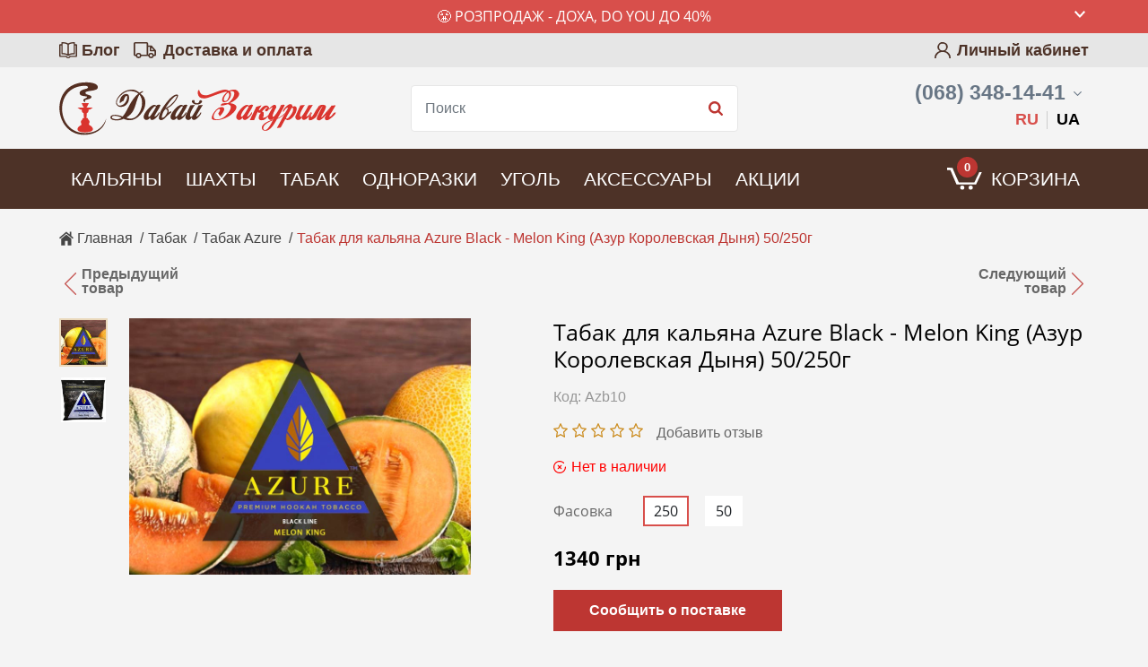

--- FILE ---
content_type: text/html; charset=UTF-8
request_url: https://daza.com.ua/tabak-azure-black-melon-king
body_size: 31465
content:
<!DOCTYPE html><html lang="ru-UA"><head>
<link rel="dns-prefetch" href="//daza.com.ua">
<link rel="dns-prefetch" href="//www.facebook.com">
<link rel="dns-prefetch" href="//www.instagram.com">
<link rel="dns-prefetch" href="//fonts.gstatic.com">
<link rel="dns-prefetch" href="//fonts.googleapis.com">
<link rel="dns-prefetch" href="//schema.org">
<link rel="dns-prefetch" href="//t.me">
<link rel="dns-prefetch" href="//www.youtube.com">
<link rel="dns-prefetch" href="//www.googletagmanager.com">
<link rel="dns-prefetch" href="//a.plerdy.com"><meta charset=utf-8><title> Купить табак Азур Блэк - Королевская Дыня (Azure Melon King) - вкусы, описание - купить в Украине, Киеве дешево - цены, обзор вкуса, миксы, отзывы </title><meta name=description content="Табак для кальяна ✓ Азур линейка Блэк - Королевская Дыня ⫸ НАСЫЩЕННОСТЬ СЛАДКОЙ ДЫНИ ✓ Купить в интернет-магазине табака Давай Закурим ✓ Табак со вкусом спелой дыни ✓ Дуновение свежести ✓ Душистое соло!"><link rel="canonical" href="https://daza.com.ua/tabak-azure-black-melon-king"><link rel="alternate" hreflang="ru-UA" href="https://daza.com.ua/tabak-azure-black-melon-king"><link rel="shortcut icon" href="/storage/favicon/site-info-favicon/1/40x40/favicon.png?t=1604489579" type=image/png><link rel="apple-touch-icon" href="https://daza.com.ua/local-images/new57.png"><link rel="apple-touch-icon" sizes="72x72" href="https://daza.com.ua/local-images/new72.png"><link rel="apple-touch-icon" sizes="114x114" href="https://daza.com.ua/local-images/new114.png"><link rel="apple-touch-icon" sizes="144x144" href="https://daza.com.ua/local-images/new144.png"><link rel="apple-touch-icon-precomposed" href="https://daza.com.ua/local-images/new57.png"><meta name=viewport content="width=device-width, initial-scale=1, shrink-to-fit=no"><meta name=web-studio content="bizonoff"><meta property="og:type" content="website"><meta property="og:url" content="https://daza.com.ua/tabak-azure-black-melon-king"><meta property="og:title" content="Купить табак Азур Блэк - Королевская Дыня (Azure Melon King) - вкусы, описание - купить в Украине, Киеве дешево - цены, обзор вкуса, миксы, отзывы"><meta property="og:image" content="https://daza.com.ua/storage/product-preview/app-product/895/orgigin/tabak-dlia-kaliana-azur-blek-korolevskaia-dynia.jpg?t=1604483666"><meta property="twitter:image" content="https://daza.com.ua/storage/product-preview/app-product/895/orgigin/tabak-dlia-kaliana-azur-blek-korolevskaia-dynia.jpg?t=1604483666"><meta property="og:description" content='Ищешь "Табак"? Заходи и выбирай прямо сейчас!'><meta property="twitter:description" content='Ищешь "Табак"? Заходи и выбирай прямо сейчас!'><meta property="og:image" content="https://daza.com.ua/storage/product-preview/app-product/895/orgigin/azure-premium-hookah-tobacco-black-line-melon-king-foto-upakovki.jpg?t=1604483673"><meta property="twitter:image" content="https://daza.com.ua/storage/product-preview/app-product/895/orgigin/azure-premium-hookah-tobacco-black-line-melon-king-foto-upakovki.jpg?t=1604483673"><meta property="og:description" content='Ищешь "Табак"? Заходи и выбирай прямо сейчас!'><meta property="twitter:description" content='Ищешь "Табак"? Заходи и выбирай прямо сейчас!'><meta property="article:author" content="https://www.facebook.com/daza.com.ua"><meta property="twitter:card" content="summary"><meta property="twitter:title" content="Купить табак Азур Блэк - Королевская Дыня (Azure Melon King) - вкусы, описание - купить в Украине, Киеве дешево - цены, обзор вкуса, миксы, отзывы"><meta property="og:publisher" content="https://www.instagram.com/daza.com.ua/" ><meta property="og:site_name" content="Интернет-магазин Давай Закурим – табак и все для кальяна"><link rel="preconnect" href="https://fonts.gstatic.com"><link rel="preload" href="https://fonts.googleapis.com/css2?family=Roboto:wght@400;500;700&display=swap" onload="this.onload=null;this.rel='stylesheet'"><link rel="preload" href="https://fonts.googleapis.com/css2?family=Montserrat:wght@600&display=swap" onload="this.onload=null;this.rel='stylesheet'"><link rel="preload" href="https://daza.com.ua/fonts/open-sans-regular.eot" as="font" type=font/woff crossorigin><link rel="preload" href="https://daza.com.ua/fonts/open-sans-semi-bold.eot" as="font" type=font/woff crossorigin><link rel="preload" href="https://daza.com.ua/fonts/open-sans-bold.woff" as="font" type=font/woff crossorigin><link rel="stylesheet" href="https://daza.com.ua/css/bootstrap.css"><link rel="stylesheet" href="https://daza.com.ua/css/header.css"><link rel="stylesheet" href="https://daza.com.ua/css/app.css"><link rel="preload" href="https://fonts.googleapis.com/css?family=Roboto:400,400i,500,700,700i&display=swap&subset=cyrillic" onload="this.onload=null;this.rel='stylesheet'"><link rel="preload" href="https://fonts.googleapis.com/css2?family=Open+Sans:ital,wght@0,300;0,400;0,700;1,300;1,400;1,700&display=swap" onload="this.onload=null;this.rel='stylesheet'"><meta name=csrf-token content="KggSUsDIs4hGpyINInGpGXWfwsNuOT5R7DYXBxlR"><meta name=google-site-verification content="sOQ8i4LPwuZzK9NzP1TInD9VX3DO8wLe62F3dQ3X5zw" >
<style></style>
</head><body class=" "><div id="advertise-top"><advertise-top url="https://daza.com.ua/tabak/milano/medwakh-dokha/do-you/proizvoditel-nirvana-dokha" text="Товар в обмеженiй кiлькостi 😤" title="😤 Розпродаж - Доха, Do You до 40% "></advertise-top></div><header><div class="top-lane"><div class="container-d"><div class="row"><div class="col-6"><ul class="menu-left"><li><a href="/blog" title="Блог">Блог</a></li><li><a href="https://daza.com.ua/dostavka-i-oplata" title="Доставка и оплата">Доставка и оплата</a></li></ul></div><div class="col-6"><div class="top-right-menu text-right"><div class="account-block"><a href="#" class="account-link login-btn" title="Личный кабинет">Личный кабинет</a></div></div></div></div></div></div><div class="center-line d-none d-lg-block"><div class="container-d"><div class="row align-items-center "><div class="col-lg-3 col-12"><div class="logo d-lg-block"><a href="https://daza.com.ua" title="Интернет-магазин Давай Закурим – табак и все для кальяна"><img src=/storage/logo/site-info-logo/1/for_page/logotip_2.svg?t=1612440863 title="Интернет-магазин Давай Закурим – табак и все для кальяна" alt="Интернет-магазин Давай Закурим – табак и все для кальяна"></a><div class="call-back-mobile">Перезвоните мне</div></div></div><div class="col search-line"><div class="form-group search-block" id="product-search"><product-search></product-search></div></div><div class="col-3 d-none d-lg-block search-reback phone-block"><div class="phone"><a rel="nofollow" href="tel:+380683481441" class="main-phone" title="(068) 348-14-41">(068) 348-14-41</a><div class="hover-phone"><div class="phone-block"><a rel="nofollow" href="tel:+380683481441" title="(068) 348-14-41">(068) 348-14-41</a></div><div class="phone-block"><a rel="nofollow" href="tel:+380953481441" title="(095) 348-14-41">(095) 348-14-41</a></div><div class="phone-block"><a rel="nofollow" href="tel:+380733481441" title="(073) 348-14-41">(073) 348-14-41</a><p class="timework up">будни 10.00 - 19.00</p><p class="timework down">суббота 10.00 - 15.00</p></div><p class="phone-delimetr"><span>или</span></p><div id="contact-us"><form-call-back></form-call-back></div></div></div><div class="language-block"><ul class="list-inline m-0"><li class="list-inline-item active"><span lang="ru">RU</span></li><li class="list-inline-item"><span lang="uk" class="ua">UA</span></li></ul></div></div></div></div></div></header><div class="nav-menu"><div class="container-d"><div class="row"><div class="col"><nav itemscope itemtype="https://schema.org/SiteNavigationElement"><ul><li class="d-block head-block d-lg-none"><div class="row m-0 justify-content-between align-items-center"><div class="col"><a href="https://daza.com.ua" class="logo-link" title="Интернет-магазин Давай Закурим – табак и все для кальяна"><img src=https://daza.com.ua/local-images/logotip-wight.svg title="Интернет-магазин Давай Закурим – табак и все для кальяна" alt="Интернет-магазин Давай Закурим – табак и все для кальяна"></a></div><div class="col-auto pr-0 pl-0"><div class="language-block"><ul class="list-inline m-0"><li class="list-inline-item active"><span lang="ru">RU</span></li><li class="list-inline-item"><span lang="uk" class="ua">UA</span></li></ul></div></div></div></li><li class="d-lg-none mobi-back"><span>Назад</span></li><li class="d-lg-none mobi-account"><a href="#" class="account-link login-btn" title="Личный кабинет">Личный кабинет</a></li><li class="expanded mobile-order-9 mobi-hookah"><a href="https://daza.com.ua/kalyany" title="Кальяны" itemprop="url">Кальяны</a><div class="d-lg-none plus"></div><ul class="sub-menu"><li class="d-lg-none all-link"><a href="https://daza.com.ua/kalyany" title="Кальяны" itemprop="url">Все кальяны</a></li><li><a href="https://daza.com.ua/kalian-aladin" title="Aladin" itemprop="url">Aladin</a></li><li><a href="https://daza.com.ua/kalian-matt-pear" title="MattPear" itemprop="url">MattPear</a></li><li><a href="https://daza.com.ua/kaliany-wookah" title="Wookah" itemprop="url">Wookah</a></li></ul></li><li class="expanded mobile-order-10 mobi-shahta"><a href="https://daza.com.ua/shakhty" title="Шахты" itemprop="url">Шахты</a><div class="d-lg-none plus"></div><ul class="sub-menu"><li class="d-lg-none all-link"><a href="https://daza.com.ua/shakhty" title="Шахты" itemprop="url">Все шахты</a></li><li><a href="https://daza.com.ua/shakhta-atmos" title="Atmos" itemprop="url">Atmos</a></li><li><a href="https://daza.com.ua/shakhty-karma" title="Karma" itemprop="url">Karma</a></li><li><a href="https://daza.com.ua/shakhty-maklaud" title="Maklaud" itemprop="url">Maklaud</a></li><li><a href="https://daza.com.ua/shakhty-mattpear" title="MattPear" itemprop="url">MattPear</a></li><li><a href="https://daza.com.ua/shakhty-sky-hookah" title="Sky Hookah" itemprop="url">Sky Hookah</a></li><li><a href="https://daza.com.ua/shakhty-sunpipe" title="Sunpipe" itemprop="url">Sunpipe</a></li><li><a href="https://daza.com.ua/shakhty-wookah" title="Wookah" itemprop="url">Wookah</a></li></ul></li><li class="expanded mobile-order-5 mobi-tabak"><a href="https://daza.com.ua/tabak" title="Табак" itemprop="url">Табак</a><div class="d-lg-none plus"></div><ul class="sub-menu left"><li class="d-lg-none all-link"><a href="https://daza.com.ua/tabak" title="Табак" itemprop="url">Все табаки</a></li><li><a href="https://daza.com.ua/tabak-adalya" title="Adalya" itemprop="url">Adalya</a></li><li><a href="https://daza.com.ua/tabak-burn" title="Burn" itemprop="url">Burn</a></li><li><a href="https://daza.com.ua/tabak-cultt" title="CULTt" itemprop="url">CULTt</a></li><li><a href="https://daza.com.ua/tabak-darkside" title="Dark Side" itemprop="url">Dark Side</a></li><li><a href="https://daza.com.ua/tabak-daily-hookah" title="Daily Hookah" itemprop="url">Daily Hookah</a></li><li><a href="https://daza.com.ua/bestabachnaia-smes-do-you" title="Do You" itemprop="url">Do You <span class="status-bage sale">SALE</span></a></li><li><a href="https://daza.com.ua/tabak-fumari" title="Fumari" itemprop="url">Fumari</a></li><li><a href="https://daza.com.ua/tabak-fantasia-castros" title="Fantasia Castro's" itemprop="url">Fantasia Castro's</a></li><li><a href="https://daza.com.ua/tabak-jibiar" title="Jibiar" itemprop="url">Jibiar</a></li></ul><ul class="sub-menu right"><li><a href="https://daza.com.ua/tabak-lavoo" title="Lavoo" itemprop="url">Lavoo</a></li><li><a href="https://daza.com.ua/tabak-milano" title="Milano" itemprop="url">Milano</a></li><li><a href="https://daza.com.ua/tabak-must-have" title="Must Have" itemprop="url">Must Have<span class="status-bage top">top</span></a></li><li><a href="https://daza.com.ua/tabak-nakhla" title="Nakhla" itemprop="url">Nakhla</a></li><li><a href="https://daza.com.ua/tabak-nirvana" title="Nirvana" itemprop="url">Nirvana<span class="status-bage sale">Sale</span></a></li><li><a href="https://daza.com.ua/tabak-serbetli" title="Serbetli" itemprop="url">Serbetli</a></li><li><a href="https://daza.com.ua/tabak-tangiers" title="Tangiers" itemprop="url">Tangiers<span class="status-bage sale">-10%</span></a></li><li><a href="https://daza.com.ua/dokha" title="Доха" itemprop="url">Доха</a></li></ul></li><li class="expanded mobile-order-6 mobi-odnoraz"><a href="https://daza.com.ua/odnorazki" title="Одноразки" itemprop="url">Одноразки</a><div class="d-lg-none plus"></div><ul class="sub-menu"><li class="d-lg-none all-link"><a href="https://daza.com.ua/odnorazki" title="Одноразки" itemprop="url">Все одноразки</a></li><li><a href="https://daza.com.ua/elektronnye-sigarety-serbetli" title="Serbetli" itemprop="url">Serbetli</a></li><li class="expanded"><a href="https://daza.com.ua/elektronnye-sigarety-elfbar" title="ElfBar" itemprop="url">Elf Bar</a><div class="d-lg-none plus"></div><ul class="sub-menu level-2"><li class="d-lg-none all-link"><a href="https://daza.com.ua/elektronnye-sigarety-elfbar" title="ElfBar" itemprop="url">Elf Bar</a></li><li><a href="https://daza.com.ua/elektronnye-sigarety-elfbar-800-zatiazhek" title="ElfBar 800" itemprop="url">Elf Bar 800</a></li><li><a href="https://daza.com.ua/elektronnye-sigarety-elfbar-1500-zatiazhek" title="ElfBar 1500" itemprop="url">Elf Bar 1500</a></li><li><a href="https://daza.com.ua/elektronnye-sigarety-elf-bar-nc-1800-zatiazhek" title="Elf Bar NC 1800" itemprop="url">Elf Bar NC 1800</a></li><li><a href="https://daza.com.ua/elektronnye-sigarety-elfbar-2000-zatiazhek" title="ElfBar 2000" itemprop="url">Elf Bar 2000</a></li></ul></li><li><a href="https://daza.com.ua/elektronnye-sigarety-vidge" title="Vidge" itemprop="url">Vidge</a></li></ul></li><li class="expanded mobile-order-7 mobi-coco"><a href="https://daza.com.ua/ugol" title="Уголь" itemprop="url">Уголь</a><div class="d-lg-none plus"></div><ul class="sub-menu"><li class="d-lg-none all-link"><a href="https://daza.com.ua/ugol" title="Уголь" itemprop="url">Весь уголь</a></li><li><a href="https://daza.com.ua/ugol-tom-coco" title="Tom Cococha" itemprop="url">Tom Cococha</a></li><li><a href="https://daza.com.ua/ugol-cocodalya" title="CocoDalya" itemprop="url">CocoDalya</a></li><li><a href="https://daza.com.ua/ugol-panda" title="Panda" itemprop="url">Panda</a></li></ul></li><li class="expanded mobile-order-8 mobi-equipments"><a href="https://daza.com.ua/aksessuary" title="Аксессуары" itemprop="url">Аксессуары</a><div class="d-lg-none plus"></div><ul class="sub-menu left"><li class="d-lg-none all-link"><a href="https://daza.com.ua/aksessuary" title="Аксессуары" itemprop="url">Все аксессуары</a></li><li><a href="https://daza.com.ua/ershi-dlya-kalyana" title="Ершики" itemprop="url">Ершики</a></li><li class="expanded"><a href="https://daza.com.ua/mundshtuki-dlya-kalyana" title="Мундштуки" itemprop="url">Мундштуки</a><div class="d-lg-none plus"></div><ul class="sub-menu level-2"><li class="d-lg-none all-link"><a href="https://daza.com.ua/mundshtuki-dlya-kalyana" title="Мундштуки" itemprop="url">Все мундштуки</a></li><li><a href="https://daza.com.ua/mundshtuki-dlya-shlangov-kalyana" title="Для шланга" itemprop="url">Для шланга</a></li><li><a href="https://daza.com.ua/mundshtuki-odnorazovye" title="Одноразовые" itemprop="url">Одноразовые</a></li><li><a href="https://daza.com.ua/personalnye-mundshtuki" title="Персональные" itemprop="url">Персональные</a></li><li><a href="https://daza.com.ua/mundshtuki-ohlazhdayushchie" title="С охладителем" itemprop="url">С охладителем</a></li></ul></li><li><a href="https://daza.com.ua/vse-dlia-dokhi" title="Все для дохи" itemprop="url">Все для дохи</a></li><li><a href="https://daza.com.ua/kalaudy" title="Калауды" itemprop="url">Калауды</a></li><li><a href="https://daza.com.ua/rozzhig-uglya" title="Розжиг угля" itemprop="url">Розжиг угля</a></li><li><a href="https://daza.com.ua/kolpaki-dlya-kalyana" title="Колпаки" itemprop="url">Колпаки</a></li><li><a href="https://daza.com.ua/kolby-dlya-kalyana" title="Колбы для кальяна" itemprop="url">Колбы для кальяна</a></li></ul><ul class="sub-menu right"><li><a href="https://daza.com.ua/korziny-dlya-uglya" title="Корзины для угля" itemprop="url">Корзины для угля</a></li><li class="expanded"><a href="https://daza.com.ua/chashi-dlia-kaliana" title="Чаши" itemprop="url">Чаши<span class="status-bage new">new</span></a><div class="d-lg-none plus"></div><ul class="sub-menu level-2"><li class="d-lg-none all-link"><a href="https://daza.com.ua/chashi-dlia-kaliana" title="Чаши" itemprop="url">Все чаши<span class="status-bage new">new</span></a></li><li><a href="https://daza.com.ua/chasha-grynbowls" title="GrynBowls" itemprop="url">GrynBowls</a></li><li><a href="https://daza.com.ua/chasha-lex" title="Lex" itemprop="url">Lex</a></li><li><a href="https://daza.com.ua/chashi-rs" title="RS Bowls" itemprop="url">RS Bowls</a></li><li><a href="https://daza.com.ua/chasha-solaris" title="Solaris" itemprop="url">Solaris</a></li><li><a href="https://daza.com.ua/chasha-upg" title="UPG" itemprop="url">UPG</a></li><li><a href="https://daza.com.ua/chasha-oblako" title="Облако" itemprop="url">Облако</a></li><li><a href="https://daza.com.ua/chasha-silikonovaia" title="Силиконовые" itemprop="url">Силиконовые</a></li></ul></li><li><a href="https://daza.com.ua/shlangi" title="Шланги" itemprop="url">Шланги</a></li><li><a href="https://daza.com.ua/shchipcy-dlya-kalyana" title="Щипцы" itemprop="url">Щипцы</a></li><li><a href="https://daza.com.ua/uplotniteli-dlia-kaliana" title="Уплотнители" itemprop="url">Уплотнители</a></li><li><a href="https://daza.com.ua/prochie-aksessuary" title="Остальное" itemprop="url">Остальное<span class="status-bage new">new</span></a></li></ul></li><li class="mobile-order-4 mobi-discount"><a href="https://daza.com.ua/akcia" title="Акции" itemprop="url">Акции</a></li><li class="d-block mobile-order-11 d-lg-none mobi-blog"><a href="https://daza.com.ua/blog" title="Блог" itemprop="url">Блог</a></li><li class="d-block mobile-order-12 d-lg-none mobi-delivery"><a href="https://daza.com.ua/dostavka-i-oplata" title="Доставка и оплата" itemprop="url">Доставка и оплата</a></li><li class="d-block mobile-order-13 mobi-contacts d-lg-none"><a href="https://daza.com.ua/contacts" title="Контакты" itemprop="url">Контакты</a></li></ul></nav><div class="mobile-nav-bg"></div></div><div class="col-lg-auto col-12"><div class="mobile-bottom-line"><div class="menu-mob d-lg-none "></div><div id="bag" class="cart header-cart"><btn-cart></btn-cart></div></div></div></div></div></div><div class="bg-product"><div class="breadcrumbs-zone"><div class="container-d"><div id="breadcrumb"><div class="breadcrumbs"><span><a href="https://daza.com.ua" title="Главная"><span>Главная</span></a></span><span class="delimiter">/</span><span><a href="/tabak" title="Табак"><span>Табак</span></a></span><span class="delimiter">/</span><span><a href="/tabak-azure" title="Табак Azure"><span>Табак Azure</span></a></span><span class="delimiter">/</span><span><span> Табак для кальяна Azure Black - Melon King (Азур Королевская Дыня) 50/250г </span></span></div></div></div></div><div class="container-d"><div itemscope itemtype="http://schema.org/Product" class="product-page full-body product-page-807"><div class="row justify-content-between prev-next-prod"><div class="col-6"><a href="https://daza.com.ua/tabak-doha-lazeez-mint" title="Medwakh Dokha Warm Lazeez mint (Медвах Доха Лазиз Минт)" class="product-prev"><span class="text">Предыдущий<br> товар</span></a></div><div class="col-6 text-right"><a href="https://daza.com.ua/chaynaya-smes-do-you-brownie-orange-bestabachka" title="Чайная смесь Do YOU Brownie Orange (Апельсиновый Брауни)" class="product-next"><span class="text">Следующий<br> товар</span></a></div></div><div class="row"><div class="col-12 col-sm-12 product-blocks"><div class="row"><div class="col-lg-5 col-12"><div id="product-page-slider"><product-slider :image-status="''"></product-slider></div></div><div class="col-lg-7 col-12 product-right"><img itemprop="image" class="d-none" src=/storage/product-preview/app-product/895/orgigin/tabak-dlia-kaliana-azur-blek-korolevskaia-dynia.jpg?t=1604483666 alt="tabak-dlia-kaliana-azur-blek-korolevskaia-dynia"><h1 itemprop="name">Табак для кальяна Azure Black - Melon King (Азур Королевская Дыня) 50/250г</h1><div id="sku-info"><sku-info></sku-info></div><div class="product-page-rating"><meta itemprop="sku" content="Azb10"><ul class="list-inline"><li class="list-inline-item"><i class="fa fa-star star-empty h5"></i></li><li class="list-inline-item"><i class="fa fa-star star-empty h5"></i></li><li class="list-inline-item"><i class="fa fa-star star-empty h5"></i></li><li class="list-inline-item"><i class="fa fa-star star-empty h5"></i></li><li class="list-inline-item"><i class="fa fa-star star-empty h5"></i></li></ul><div id="set-rev"><span class="select-menu" @click="changeTable('reviews', 0)" data-char="review"> Добавить отзыв </span></div></div><div id="discount-time"><discount-time :from-page="true"></discount-time></div><div id="stock-info"><stock-info></stock-info></div><div class="d-none" itemprop="offers" itemscope itemtype="http://schema.org/Offer"><span class="hide" itemprop="priceCurrency">UAH</span><meta itemprop="priceValidUntil" content="2029-12-31"><span class="hide" itemprop="url">https://daza.com.ua/tabak-azure-black-melon-king</span><span class="hide" itemprop="price">1340</span><span class="hide" itemprop="seller">daza.com.ua</span><link itemprop="availability" href="http://schema.org/OutOfStock"></div><div id="product-page-packing-tobaccos"><product-page-packing-tobaccos></product-page-packing-tobaccos></div><div id="product-page-colors"><product-page-colors></product-page-colors></div><div id="product-page-packing-coals"><product-page-packing-coals></product-page-packing-coals></div><div id="product-price" class="price-page-product price-product"><product-price currency="грн"></product-price></div><div class="buy-btn-block flex-wrap-lg d-md-flex align-items-end"><div id="buy-product" class="product-page-cart-buy"><btn-buy :with-quantity="false"></btn-buy></div></div></div></div><div class="row"><div class="col-12"><div class="complects"><p class="complects-title">Вместе дешевле!</p><div id="product-page-reference"><product-page-reference class="row" :type-preview="'similar'" ></product-page-reference></div></div></div></div><div id="product-content"><div class="hidden-top-menu "><div class="container-d"><div class="row"><div class="col d-none d-sm-block"><div class="mini-hid-title"><p>Табак для кальяна Azure Black - Melon King (Азур Королевская Дыня) 50/250г</p></div><div class="mini-hid-menu"><span :class="{ active: tableName == 'description' }" @click="changeTable('description')">Описание</span><span :class="{ active: tableName == 'character' }" @click="changeTable('character')">Характеристики</span><span :class="{ active: tableName == 'delivery' }" @click="changeTable('delivery')">Доставка и оплата</span><span :class="{ active: tableName == 'reviews' }" @click="changeTable('reviews')">Отзывы 0</span></div></div><div class="col-sm-auto col-12"><div class="price-page-product price-product"><product-price currency="грн"></product-price></div><div class="product-page-cart-buy"><btn-buy :with-product-price="'true'" :with-quantity="false"></btn-buy></div></div></div></div></div><div class="row "><div class="col-12"><div class="d-none d-md-flex prod-menu"><div class="col-auto menu-item pl-0"><span :class="{ active: tableName == 'description' }" @click="changeTable('description')"><span class="description-icon menu-icon"></span>Описание</span></div><div class="col-auto menu-item"><span :class="{ active: tableName == 'character' }" @click="changeTable('character')"><span class="charset-icon menu-icon"></span>Характеристики</span></div><div class="col-auto menu-item"><span :class="{ active: tableName == 'delivery' }" @click="changeTable('delivery')"><span class="deliver-icon menu-icon"></span>Доставка и оплата</span></div><div class="col-auto menu-item"><span :class="{ active: tableName == 'reviews' }" @click="changeTable('reviews')"><span class="reviews-icon menu-icon"></span>Отзывы <div class="count" itemprop="commentCount">0</div></span></div></div></div></div><div class="row"><div class="col"><div class="d-block d-sm-none mobile-prod-menu-item"><span :class="{ active: tableName == 'description' }" @click="changeTable('description')"><span class="description-icon menu-icon"></span>Описание</span></div><div class="prod-text" v-show="tableName == 'description'"><div class="text-section" itemprop="description"><p>Летний, сочный табак Azure Black Melon King — это магия сладкой спелой дыни. Яркий и очень душистый дым этого Азур окутает негой и подарит необходимое расслабление своей крепостью. С первой затяжки вы ощутите, как будто мягкие сочные кусочки плода тают во рту.</p><p>Вы получите дымный, крепкий и глубокий кальян. Все ярче раскрываясь в процессе курения, восхитительная Королевская Дыня подарит вам незабываемые ощущения.</p></div></div><div class="d-block d-sm-none mobile-prod-menu-item"><span :class="{ active: tableName == 'character' }" @click="changeTable('character')"><span class="charset-icon menu-icon"></span>Характеристики</span></div><div class="prod-char" v-show="tableName == 'character'"><div class="char-item"><p class="char-label"><span>Производитель</span></p><p class="char-value manufacturer-img"><a href="https://daza.com.ua/azure" title="Azure"><img class="img-fluid" src=https://daza.com.ua/storage/manufacturer/app-manufacturer/10/origin/_1.jpg?t=1604475212 alt=""><div itemprop="brand" itemtype="https://schema.org/Brand" itemscope><meta itemprop="name" content="Azure"></div></a></p></div><div class="char-item"><p class="char-label"><span>Категория</span></p><p class="char-value"><span>Табак</span></p></div><div class="char-item"><p class="char-label"><span>Страна</span></p><p class="char-value"><span>США</span></p></div><div class="char-item"><p class="char-label"><span>Фасовка, гр</span></p><p class="char-value"><span>250</span></p></div><div class="char-item"><p class="char-label"><span>Вкус</span></p><p class="char-value"><span>Фруктовый</span></p></div><div class="char-item"><p class="char-label"><span>Крепость</span></p><p class="char-value"><span>Выше среднего</span></p></div></div><div class="prod-dostavka" v-show="tableName == 'video'"></div><div class="d-block d-sm-none mobile-prod-menu-item"><span :class="{ active: tableName == 'delivery' }" @click="changeTable('delivery')"><span class="deliver-icon menu-icon"></span>Доставка и оплата</span></div><div class="prod-review" v-show="tableName == 'delivery'"><div class="prod-dostavka"><div class="warning-info-card"><p class="semibold">Внимание! </p><p>Всегда проверяйте заказ при получении!</p><p>В случае выявления некомплекта или повреждений, вы имеете право не оплачивать товар и отказаться от его получения, составив акт-претензию. Пожалуйста, сообщите нам.</p><p>Мы не можем гарантировать решения спорных ситуаций с товаром в вашу пользу, если товар не был проверен при получении на Новой Почте.</p></div><p class="semibold">Оплата:</p><p>1. Перевод на карту «ПриватБанк»</p><p>Так вы сэкономите на обратной пересылке денежных средств. </p><p>Экономия составит 2% от суммы заказа + 20 грн.</p><p>2. Наличными при получении на отделении или доставки курьером "Новая Почта"</p><p class="semibold">Доставка:</p><p>Минимальный заказ от 300 грн.</p><p>Доставка осуществляется компанией «Новая почта»: </p><p>1. На отделение</p><p>2. По адресу получателя (доставка курьером).</p><p>Стоимость доставки заказа наложенным платежом от 60 грн.</p><p>Самовывоза нет.</p><p>Все заказы, которые вы оформите и оплатите до 15:00 (кроме выходных и праздничных дней) будут отправлены вам в тот же день.</p><p>Бесплатная доставка гарантирована при заказе от 1 500 грн. (кроме товаров, которые участвуют в скидках и акциях) </p></div></div><div class="d-block d-sm-none mobile-prod-menu-item rev-mob-menu"><span :class="{ active: tableName == 'reviews' }" @click="changeTable('reviews')"><span class="reviews-icon menu-icon"></span>Отзывы <div class="count">0</div></span></div><div v-show="tableName == 'reviews'"><div id="commentary" class="row product-page-block show-review-block product-reviews"><div class="col-12"><div class="row comment-form-block"><div class="col-12 no-padding"><div class="row custom-row"><div class="col-auto text-center type-comment big-form-comment-button"><div class="rev-button"><button data-id="807" data-type="App\ProductPage" id="show-review-form" class="custom-button" title="Добавить отзыв"> Добавить отзыв </button></div></div></div><div id="wrapper-comment-form"></div></div></div></div><div class="col-12 no-padding"><div id="comments" class="comments" data-reverse="0" data-settings="reviews"></div></div></div></div></div></div></div></div></div></div></div></div><div class="bg-product hide-mobi-buy"><div class="container-d"><div class="row catalog product-similar-pages"><div class="col-12"><p class="block-h2">Рекомендуемые товары</p><div class="prod-block"><div class="prod-item"><div class="product-page-preview position-relative "><product-page-preview :type-preview="'similar'" :product-page="{&quot;id&quot;:1425,&quot;name&quot;:&quot;\u0428\u0418\u041b\u041e \u0434\u043b\u044f \u0444\u043e\u043b\u044c\u0433\u0438&quot;,&quot;products&quot;:[{&quot;id&quot;:1609,&quot;images&quot;:{&quot;preview&quot;:{&quot;src&quot;:&quot;\/storage\/product-preview\/app-product\/1609\/orgigin\/shilo-dyrokol-dlia-folgi.jpg?t=1617004741&quot;,&quot;alt&quot;:&quot;shilo-dyrokol-dlia-folgi&quot;},&quot;thumb&quot;:{&quot;src&quot;:&quot;\/storage\/product-preview\/app-product\/1609\/thumb_b\/shilo-dyrokol-dlia-folgi.jpg?t=1617004741&quot;,&quot;alt&quot;:&quot;shilo-dyrokol-dlia-folgi&quot;}},&quot;images_second&quot;:{&quot;preview&quot;:{&quot;src&quot;:&quot;\/storage\/product-preview\/app-product\/1609\/orgigin\/.jpg?t=1617004748&quot;,&quot;alt&quot;:&quot;&quot;},&quot;thumb&quot;:{&quot;src&quot;:&quot;\/storage\/product-preview\/app-product\/1609\/thumb_b\/.jpg?t=1617004748&quot;,&quot;alt&quot;:&quot;&quot;}},&quot;has_discount&quot;:true,&quot;price_without_discount&quot;:&quot;132&quot;,&quot;price_with_discount&quot;:112,&quot;sort_order&quot;:1,&quot;status&quot;:null,&quot;raw_product&quot;:{&quot;id&quot;:1609,&quot;name_ru&quot;:&quot;\u0428\u0418\u041b\u041e \u0434\u043b\u044f \u0444\u043e\u043b\u044c\u0433\u0438&quot;,&quot;sku&quot;:&quot;pro38&quot;,&quot;page_mark&quot;:null,&quot;price&quot;:132,&quot;fixed_price&quot;:0,&quot;stock&quot;:9,&quot;status&quot;:null,&quot;active&quot;:1,&quot;color_id&quot;:null,&quot;packing_tobacco_id&quot;:null,&quot;packing_coal_id&quot;:null,&quot;sort_order&quot;:1,&quot;created_at&quot;:&quot;2021-03-29 10:58:54&quot;,&quot;updated_at&quot;:&quot;2025-05-25 18:28:19&quot;,&quot;watch&quot;:54,&quot;name_ua&quot;:null,&quot;count_sales&quot;:4,&quot;price_with_discount&quot;:112,&quot;price_without_discount&quot;:&quot;132&quot;,&quot;pivot&quot;:{&quot;product_page_id&quot;:1425,&quot;product_id&quot;:1609},&quot;files&quot;:[{&quot;id&quot;:3038,&quot;name&quot;:&quot;shilo-dyrokol-dlia-folgi.jpg&quot;,&quot;weight&quot;:0,&quot;description&quot;:&quot;shilo-dyrokol-dlia-folgi&quot;,&quot;folder&quot;:&quot;product-preview\/app-product\/1609&quot;,&quot;system_name&quot;:null,&quot;disk&quot;:&quot;public&quot;,&quot;url&quot;:&quot;\/storage\/product-preview\/app-product\/1609\/shilo-dyrokol-dlia-folgi.jpg&quot;,&quot;type&quot;:&quot;jpg&quot;,&quot;mime&quot;:&quot;image&quot;,&quot;mime_type&quot;:&quot;jpeg&quot;,&quot;fileable_id&quot;:1609,&quot;fileable_type&quot;:&quot;App\\Product&quot;,&quot;created_at&quot;:&quot;2021-03-29 10:59:01&quot;,&quot;updated_at&quot;:&quot;2021-03-29 10:59:01&quot;,&quot;styles&quot;:[{&quot;id&quot;:49842,&quot;file_upload_id&quot;:3038,&quot;style&quot;:&quot;thumb_b&quot;,&quot;created_at&quot;:&quot;2021-03-29 10:59:01&quot;,&quot;updated_at&quot;:&quot;2021-03-29 10:59:01&quot;},{&quot;id&quot;:49843,&quot;file_upload_id&quot;:3038,&quot;style&quot;:&quot;prew_m&quot;,&quot;created_at&quot;:&quot;2021-03-29 10:59:01&quot;,&quot;updated_at&quot;:&quot;2021-03-29 10:59:01&quot;},{&quot;id&quot;:49844,&quot;file_upload_id&quot;:3038,&quot;style&quot;:&quot;orgigin&quot;,&quot;created_at&quot;:&quot;2021-03-29 10:59:01&quot;,&quot;updated_at&quot;:&quot;2021-03-29 10:59:01&quot;},{&quot;id&quot;:49845,&quot;file_upload_id&quot;:3038,&quot;style&quot;:&quot;catalog&quot;,&quot;created_at&quot;:&quot;2021-03-29 10:59:01&quot;,&quot;updated_at&quot;:&quot;2021-03-29 10:59:01&quot;}]},{&quot;id&quot;:3039,&quot;name&quot;:&quot;.jpg&quot;,&quot;weight&quot;:1,&quot;description&quot;:&quot;&quot;,&quot;folder&quot;:&quot;product-preview\/app-product\/1609&quot;,&quot;system_name&quot;:null,&quot;disk&quot;:&quot;public&quot;,&quot;url&quot;:&quot;\/storage\/product-preview\/app-product\/1609\/.jpg&quot;,&quot;type&quot;:&quot;jpg&quot;,&quot;mime&quot;:&quot;image&quot;,&quot;mime_type&quot;:&quot;jpeg&quot;,&quot;fileable_id&quot;:1609,&quot;fileable_type&quot;:&quot;App\\Product&quot;,&quot;created_at&quot;:&quot;2021-03-29 10:59:07&quot;,&quot;updated_at&quot;:&quot;2021-03-29 10:59:08&quot;,&quot;styles&quot;:[{&quot;id&quot;:49846,&quot;file_upload_id&quot;:3039,&quot;style&quot;:&quot;thumb_b&quot;,&quot;created_at&quot;:&quot;2021-03-29 10:59:08&quot;,&quot;updated_at&quot;:&quot;2021-03-29 10:59:08&quot;},{&quot;id&quot;:49847,&quot;file_upload_id&quot;:3039,&quot;style&quot;:&quot;prew_m&quot;,&quot;created_at&quot;:&quot;2021-03-29 10:59:08&quot;,&quot;updated_at&quot;:&quot;2021-03-29 10:59:08&quot;},{&quot;id&quot;:49848,&quot;file_upload_id&quot;:3039,&quot;style&quot;:&quot;orgigin&quot;,&quot;created_at&quot;:&quot;2021-03-29 10:59:08&quot;,&quot;updated_at&quot;:&quot;2021-03-29 10:59:08&quot;},{&quot;id&quot;:49849,&quot;file_upload_id&quot;:3039,&quot;style&quot;:&quot;catalog&quot;,&quot;created_at&quot;:&quot;2021-03-29 10:59:08&quot;,&quot;updated_at&quot;:&quot;2021-03-29 10:59:08&quot;}]}],&quot;discounts&quot;:[{&quot;id&quot;:825,&quot;discount_type&quot;:&quot;standart&quot;,&quot;percent&quot;:1,&quot;value&quot;:&quot;15.00&quot;,&quot;discountable_id&quot;:1609,&quot;discountable_type&quot;:&quot;App\\Product&quot;,&quot;completed&quot;:null}],&quot;color&quot;:null,&quot;packing_tobacco&quot;:null,&quot;packing_coal&quot;:null,&quot;product_page&quot;:[{&quot;id&quot;:1425,&quot;language&quot;:&quot;ru&quot;,&quot;name&quot;:&quot;\u0428\u0418\u041b\u041e \u0434\u043b\u044f \u0444\u043e\u043b\u044c\u0433\u0438&quot;,&quot;alias&quot;:{&quot;url&quot;:&quot;shilo-dlya-kalyana&quot;}}]},&quot;slides&quot;:[{&quot;id&quot;:3038,&quot;src&quot;:&quot;\/storage\/product-preview\/app-product\/1609\/orgigin\/shilo-dyrokol-dlia-folgi.jpg?t=1617004741&quot;,&quot;thumb&quot;:&quot;\/storage\/product-preview\/app-product\/1609\/thumb_b\/shilo-dyrokol-dlia-folgi.jpg?t=1617004741&quot;,&quot;mobi&quot;:&quot;\/storage\/product-preview\/app-product\/1609\/thumb_b\/shilo-dyrokol-dlia-folgi.jpg?t=1617004741&quot;,&quot;alt&quot;:&quot;shilo-dyrokol-dlia-folgi&quot;},{&quot;id&quot;:3039,&quot;src&quot;:&quot;\/storage\/product-preview\/app-product\/1609\/orgigin\/.jpg?t=1617004748&quot;,&quot;thumb&quot;:&quot;\/storage\/product-preview\/app-product\/1609\/thumb_b\/.jpg?t=1617004748&quot;,&quot;mobi&quot;:&quot;\/storage\/product-preview\/app-product\/1609\/thumb_b\/.jpg?t=1617004748&quot;,&quot;alt&quot;:&quot;&quot;}],&quot;modal_data&quot;:{&quot;product_id&quot;:1609,&quot;price_without_discount&quot;:&quot;132&quot;,&quot;price&quot;:&quot;112&quot;,&quot;name&quot;:&quot;\u0428\u0418\u041b\u041e \u0434\u043b\u044f \u0444\u043e\u043b\u044c\u0433\u0438&quot;}}],&quot;currency&quot;:&quot;\u0433\u0440\u043d&quot;,&quot;url&quot;:&quot;\/shilo-dlya-kalyana&quot;,&quot;original_data&quot;:{&quot;id&quot;:1425,&quot;name&quot;:&quot;\u0428\u0418\u041b\u041e \u0434\u043b\u044f \u0444\u043e\u043b\u044c\u0433\u0438&quot;,&quot;text&quot;:&quot;&lt;p&gt;\u0428\u0438\u043b\u043e \u0434\u043b\u044f \u043a\u0430\u043b\u044c\u044f\u043d\u0430 \u0432\u0435\u0449\u044c \u043d\u0443\u0436\u043d\u0430\u044f \u0438 \u0443\u0434\u043e\u0431\u043d\u0430\u044f. \u041e\u0441\u043e\u0431\u0435\u043d\u043d\u043e \u0442\u0430\u043a\u043e\u0435 \u043d\u0430\u0434\u0435\u0436\u043d\u043e\u0435 \u0438 \u043a\u0440\u0430\u0441\u0438\u0432\u043e\u0435. &lt;\/p&gt;\r\n\r\n&lt;p&gt;\u041e\u043d\u043e \u0441\u0434\u0435\u043b\u0430\u043d\u043e \u0438\u0437 \u043c\u0435\u0442\u0430\u043b\u043b\u0430, \u043f\u0440\u043e\u0447\u043d\u043e\u0435, \u0442\u043e\u043d\u043a\u043e\u0435 \u0438 \u043e\u0441\u0442\u0440\u043e\u0435. &lt;\/p&gt;\r\n\r\n&lt;p&gt;\u0421\u0434\u0435\u043b\u0430\u0442\u044c \u043e\u0442\u0432\u0435\u0440\u0441\u0442\u0438\u044f \u0432 \u0444\u043e\u043b\u044c\u0433\u0435 \u0442\u0435\u043f\u0435\u0440\u044c \u0431\u0443\u0434\u0435\u0442 \u0434\u0435\u043b\u043e\u043c \u0431\u044b\u0441\u0442\u0440\u044b\u043c \u0438 \u043b\u0435\u0433\u043a\u0438\u043c. \u0414\u044b\u0440\u043e\u0447\u043a\u0438 \u0431\u0443\u0434\u0443\u0442 \u0430\u043a\u043a\u0443\u0440\u0430\u0442\u043d\u044b\u043c\u0438 \u0438 \u043e\u0434\u0438\u043d\u0430\u043a\u043e\u0432\u044b\u043c\u0438. \u041a\u0440\u043e\u043c\u0435 \u044d\u0442\u043e\u0433\u043e \u0448\u0438\u043b\u043e\u043c \u043c\u043e\u0436\u043d\u043e \u0440\u0430\u0441\u043f\u0443\u0448\u0438\u0442\u044c \u0442\u0430\u0431\u0430\u043a, \u043d\u0435 \u043f\u0430\u0447\u043a\u0430\u044f \u0440\u0443\u043a.&lt;\/p&gt;\r\n\r\n&lt;p&gt;\u042d\u0442\u0430 \u043c\u043e\u0434\u0435\u043b\u044c \u0440\u0430\u0437\u0431\u043e\u0440\u043d\u0430\u044f. \u0420\u0443\u0447\u043a\u0430, \u043f\u043e \u0441\u0443\u0442\u0438, \u044d\u0442\u043e \u0447\u0435\u0445\u043e\u043b \u0434\u043b\u044f \u0441\u0430\u043c\u043e\u0433\u043e \u0448\u0438\u043b\u0430. \u0420\u0430\u0441\u043a\u0440\u0443\u0442\u0438\u043b\u0438, \u0443\u0431\u0440\u0430\u043b\u0438 \u043e\u0441\u0442\u0440\u0438\u0435 \u0432\u043d\u0443\u0442\u0440\u044c, \u0438 \u043c\u043e\u0436\u043d\u043e \u043d\u0435 \u043e\u043f\u0430\u0441\u0430\u044f\u0441\u044c \u0432\u0437\u044f\u0442\u044c \u0435\u0433\u043e \u0441 \u0441\u043e\u0431\u043e\u0439 \u043a\u0443\u0434\u0430 \u0443\u0433\u043e\u0434\u043d\u043e: \u0445\u043e\u0442\u044c \u0432 \u0433\u043e\u0441\u0442\u0438, \u0445\u043e\u0442\u044c \u043d\u0430 \u043f\u0438\u043a\u043d\u0438\u043a. \u041d\u0430 \u043a\u043e\u043d\u0446\u0435 \u0435\u0441\u0442\u044c \u0443\u0434\u043e\u0431\u043d\u043e\u0435 \u043a\u043e\u043b\u0435\u0447\u043a\u043e, \u0447\u0442\u043e\u0431\u044b \u043f\u043e\u0434\u0432\u0435\u0441\u0438\u0442\u044c \u0430\u043a\u0441\u0435\u0441\u0441\u0443\u0430\u0440 \u043d\u0430 \u0446\u0435\u043f\u043e\u0447\u043a\u0443 \u0438\u043b\u0438 \u043a\u043e\u043b\u044c\u0446\u043e \u0441 \u043a\u043b\u044e\u0447\u0430\u043c\u0438.&lt;\/p&gt;&quot;,&quot;links&quot;:&quot;a:10:{i:0;i:384;i:1;i:32;i:2;i:368;i:3;i:115;i:4;i:253;i:5;i:314;i:6;i:251;i:7;i:365;i:8;i:66;i:9;i:140;}&quot;,&quot;published&quot;:1,&quot;showcase&quot;:1,&quot;town_text&quot;:null,&quot;towns&quot;:null,&quot;language&quot;:&quot;ru&quot;,&quot;translate_id&quot;:1649,&quot;check_lang&quot;:1,&quot;created_at&quot;:&quot;2021-03-29 10:58:54&quot;,&quot;updated_at&quot;:&quot;2021-09-08 11:30:33&quot;,&quot;video_url&quot;:null,&quot;equipment&quot;:null,&quot;status&quot;:&quot;\u041d\u043e\u0432\u0438\u043d\u043a\u0430&quot;,&quot;town_show&quot;:0,&quot;products&quot;:[{&quot;id&quot;:1609,&quot;name_ru&quot;:&quot;\u0428\u0418\u041b\u041e \u0434\u043b\u044f \u0444\u043e\u043b\u044c\u0433\u0438&quot;,&quot;sku&quot;:&quot;pro38&quot;,&quot;page_mark&quot;:null,&quot;price&quot;:132,&quot;fixed_price&quot;:0,&quot;stock&quot;:9,&quot;status&quot;:null,&quot;active&quot;:1,&quot;color_id&quot;:null,&quot;packing_tobacco_id&quot;:null,&quot;packing_coal_id&quot;:null,&quot;sort_order&quot;:1,&quot;created_at&quot;:&quot;2021-03-29 10:58:54&quot;,&quot;updated_at&quot;:&quot;2025-05-25 18:28:19&quot;,&quot;watch&quot;:54,&quot;name_ua&quot;:null,&quot;count_sales&quot;:4,&quot;price_with_discount&quot;:112,&quot;price_without_discount&quot;:&quot;132&quot;,&quot;pivot&quot;:{&quot;product_page_id&quot;:1425,&quot;product_id&quot;:1609},&quot;files&quot;:[{&quot;id&quot;:3038,&quot;name&quot;:&quot;shilo-dyrokol-dlia-folgi.jpg&quot;,&quot;weight&quot;:0,&quot;description&quot;:&quot;shilo-dyrokol-dlia-folgi&quot;,&quot;folder&quot;:&quot;product-preview\/app-product\/1609&quot;,&quot;system_name&quot;:null,&quot;disk&quot;:&quot;public&quot;,&quot;url&quot;:&quot;\/storage\/product-preview\/app-product\/1609\/shilo-dyrokol-dlia-folgi.jpg&quot;,&quot;type&quot;:&quot;jpg&quot;,&quot;mime&quot;:&quot;image&quot;,&quot;mime_type&quot;:&quot;jpeg&quot;,&quot;fileable_id&quot;:1609,&quot;fileable_type&quot;:&quot;App\\Product&quot;,&quot;created_at&quot;:&quot;2021-03-29 10:59:01&quot;,&quot;updated_at&quot;:&quot;2021-03-29 10:59:01&quot;,&quot;styles&quot;:[{&quot;id&quot;:49842,&quot;file_upload_id&quot;:3038,&quot;style&quot;:&quot;thumb_b&quot;,&quot;created_at&quot;:&quot;2021-03-29 10:59:01&quot;,&quot;updated_at&quot;:&quot;2021-03-29 10:59:01&quot;},{&quot;id&quot;:49843,&quot;file_upload_id&quot;:3038,&quot;style&quot;:&quot;prew_m&quot;,&quot;created_at&quot;:&quot;2021-03-29 10:59:01&quot;,&quot;updated_at&quot;:&quot;2021-03-29 10:59:01&quot;},{&quot;id&quot;:49844,&quot;file_upload_id&quot;:3038,&quot;style&quot;:&quot;orgigin&quot;,&quot;created_at&quot;:&quot;2021-03-29 10:59:01&quot;,&quot;updated_at&quot;:&quot;2021-03-29 10:59:01&quot;},{&quot;id&quot;:49845,&quot;file_upload_id&quot;:3038,&quot;style&quot;:&quot;catalog&quot;,&quot;created_at&quot;:&quot;2021-03-29 10:59:01&quot;,&quot;updated_at&quot;:&quot;2021-03-29 10:59:01&quot;}]},{&quot;id&quot;:3039,&quot;name&quot;:&quot;.jpg&quot;,&quot;weight&quot;:1,&quot;description&quot;:&quot;&quot;,&quot;folder&quot;:&quot;product-preview\/app-product\/1609&quot;,&quot;system_name&quot;:null,&quot;disk&quot;:&quot;public&quot;,&quot;url&quot;:&quot;\/storage\/product-preview\/app-product\/1609\/.jpg&quot;,&quot;type&quot;:&quot;jpg&quot;,&quot;mime&quot;:&quot;image&quot;,&quot;mime_type&quot;:&quot;jpeg&quot;,&quot;fileable_id&quot;:1609,&quot;fileable_type&quot;:&quot;App\\Product&quot;,&quot;created_at&quot;:&quot;2021-03-29 10:59:07&quot;,&quot;updated_at&quot;:&quot;2021-03-29 10:59:08&quot;,&quot;styles&quot;:[{&quot;id&quot;:49846,&quot;file_upload_id&quot;:3039,&quot;style&quot;:&quot;thumb_b&quot;,&quot;created_at&quot;:&quot;2021-03-29 10:59:08&quot;,&quot;updated_at&quot;:&quot;2021-03-29 10:59:08&quot;},{&quot;id&quot;:49847,&quot;file_upload_id&quot;:3039,&quot;style&quot;:&quot;prew_m&quot;,&quot;created_at&quot;:&quot;2021-03-29 10:59:08&quot;,&quot;updated_at&quot;:&quot;2021-03-29 10:59:08&quot;},{&quot;id&quot;:49848,&quot;file_upload_id&quot;:3039,&quot;style&quot;:&quot;orgigin&quot;,&quot;created_at&quot;:&quot;2021-03-29 10:59:08&quot;,&quot;updated_at&quot;:&quot;2021-03-29 10:59:08&quot;},{&quot;id&quot;:49849,&quot;file_upload_id&quot;:3039,&quot;style&quot;:&quot;catalog&quot;,&quot;created_at&quot;:&quot;2021-03-29 10:59:08&quot;,&quot;updated_at&quot;:&quot;2021-03-29 10:59:08&quot;}]}],&quot;discounts&quot;:[{&quot;id&quot;:825,&quot;discount_type&quot;:&quot;standart&quot;,&quot;percent&quot;:1,&quot;value&quot;:&quot;15.00&quot;,&quot;discountable_id&quot;:1609,&quot;discountable_type&quot;:&quot;App\\Product&quot;,&quot;completed&quot;:null}],&quot;color&quot;:null,&quot;packing_tobacco&quot;:null,&quot;packing_coal&quot;:null}],&quot;files&quot;:[],&quot;alias&quot;:{&quot;id&quot;:1738,&quot;url&quot;:&quot;shilo-dlya-kalyana&quot;,&quot;raw_url&quot;:&quot;shilo-dlya-kalyana&quot;,&quot;aliasable_id&quot;:1425,&quot;aliasable_type&quot;:&quot;App\\ProductPage&quot;,&quot;created_at&quot;:&quot;2021-03-29 10:58:54&quot;,&quot;updated_at&quot;:&quot;2021-03-29 10:58:54&quot;},&quot;comments&quot;:[]},&quot;rating&quot;:0,&quot;comments_count&quot;:0}"></product-page-preview></div></div><div class="prod-item"><div class="product-page-preview position-relative "><product-page-preview :type-preview="'similar'" :product-page="{&quot;id&quot;:513,&quot;name&quot;:&quot;\u041a\u043e\u043b\u0431\u0430 Wookah Crystal QLS - Check Brown (\u0412\u0443\u043a\u0430 \u041a\u0440\u0438\u0441\u0442\u0430\u043b - \u041a\u043b\u0435\u0442\u0447\u0430\u0442\u0430\u044f \u041a\u043e\u0440\u0438\u0447\u043d\u0435\u0432\u0430\u044f)&quot;,&quot;products&quot;:[{&quot;id&quot;:570,&quot;images&quot;:{&quot;preview&quot;:{&quot;src&quot;:&quot;\/storage\/product-preview\/app-product\/570\/orgigin\/vuka-kletchataia-korichnevaia-kristal-khrustalnaia-kolba-s-shirokim-osnovaniem-i-uzorom-ruchnoi-raboty.jpg?t=1604480600&quot;,&quot;alt&quot;:&quot;vuka-kletchataia-korichnevaia-kristal-khrustalnaia-kolba-s-shirokim-osnovaniem-i-uzorom-ruchnoi-raboty&quot;},&quot;thumb&quot;:{&quot;src&quot;:&quot;\/storage\/product-preview\/app-product\/570\/thumb_b\/vuka-kletchataia-korichnevaia-kristal-khrustalnaia-kolba-s-shirokim-osnovaniem-i-uzorom-ruchnoi-raboty.jpg?t=1604480600&quot;,&quot;alt&quot;:&quot;vuka-kletchataia-korichnevaia-kristal-khrustalnaia-kolba-s-shirokim-osnovaniem-i-uzorom-ruchnoi-raboty&quot;}},&quot;images_second&quot;:{&quot;preview&quot;:{&quot;src&quot;:&quot;\/storage\/product-preview\/app-product\/570\/orgigin\/vuka-kletchataia-korichnevaia-kristal-khrustalnaia-kolba-s-shirokim-osnovaniem-i-uzorom-ruchnoi-raboty.jpg?t=1604480600&quot;,&quot;alt&quot;:&quot;vuka-kletchataia-korichnevaia-kristal-khrustalnaia-kolba-s-shirokim-osnovaniem-i-uzorom-ruchnoi-raboty&quot;},&quot;thumb&quot;:{&quot;src&quot;:&quot;\/storage\/product-preview\/app-product\/570\/thumb_b\/vuka-kletchataia-korichnevaia-kristal-khrustalnaia-kolba-s-shirokim-osnovaniem-i-uzorom-ruchnoi-raboty.jpg?t=1604480600&quot;,&quot;alt&quot;:&quot;vuka-kletchataia-korichnevaia-kristal-khrustalnaia-kolba-s-shirokim-osnovaniem-i-uzorom-ruchnoi-raboty&quot;}},&quot;has_discount&quot;:false,&quot;price_without_discount&quot;:&quot;9852&quot;,&quot;price_with_discount&quot;:9852,&quot;sort_order&quot;:1,&quot;status&quot;:null,&quot;raw_product&quot;:{&quot;id&quot;:570,&quot;name_ru&quot;:&quot;\u041a\u043e\u043b\u0431\u0430 Wookah Crystal QLS - Check Brown (\u0412\u0443\u043a\u0430 \u041a\u0440\u0438\u0441\u0442\u0430\u043b - \u041a\u043b\u0435\u0442\u0447\u0430\u0442\u0430\u044f \u041a\u043e\u0440\u0438\u0447\u043d\u0435\u0432\u0430\u044f)&quot;,&quot;sku&quot;:&quot;Cwo8&quot;,&quot;page_mark&quot;:null,&quot;price&quot;:9852,&quot;fixed_price&quot;:0,&quot;stock&quot;:99,&quot;status&quot;:null,&quot;active&quot;:1,&quot;color_id&quot;:null,&quot;packing_tobacco_id&quot;:null,&quot;packing_coal_id&quot;:null,&quot;sort_order&quot;:1,&quot;created_at&quot;:&quot;2020-11-04 12:03:13&quot;,&quot;updated_at&quot;:&quot;2025-05-25 18:28:14&quot;,&quot;watch&quot;:72,&quot;name_ua&quot;:null,&quot;count_sales&quot;:0,&quot;price_with_discount&quot;:9852,&quot;price_without_discount&quot;:&quot;9852&quot;,&quot;pivot&quot;:{&quot;product_page_id&quot;:513,&quot;product_id&quot;:570},&quot;files&quot;:[{&quot;id&quot;:1104,&quot;name&quot;:&quot;vuka-kletchataia-korichnevaia-kristal-khrustalnaia-kolba-s-shirokim-osnovaniem-i-uzorom-ruchnoi-raboty.jpg&quot;,&quot;weight&quot;:0,&quot;description&quot;:&quot;vuka-kletchataia-korichnevaia-kristal-khrustalnaia-kolba-s-shirokim-osnovaniem-i-uzorom-ruchnoi-raboty&quot;,&quot;folder&quot;:&quot;product-preview\/app-product\/570&quot;,&quot;system_name&quot;:null,&quot;disk&quot;:&quot;public&quot;,&quot;url&quot;:&quot;\/storage\/product-preview\/app-product\/570\/vuka-kletchataia-korichnevaia-kristal-khrustalnaia-kolba-s-shirokim-osnovaniem-i-uzorom-ruchnoi-raboty.jpg&quot;,&quot;type&quot;:&quot;jpg&quot;,&quot;mime&quot;:&quot;image&quot;,&quot;mime_type&quot;:&quot;jpeg&quot;,&quot;fileable_id&quot;:570,&quot;fileable_type&quot;:&quot;App\\Product&quot;,&quot;created_at&quot;:&quot;2020-11-04 12:03:19&quot;,&quot;updated_at&quot;:&quot;2020-11-04 12:03:20&quot;,&quot;styles&quot;:[{&quot;id&quot;:55563,&quot;file_upload_id&quot;:1104,&quot;style&quot;:&quot;thumb_b&quot;,&quot;created_at&quot;:&quot;2021-04-13 13:12:22&quot;,&quot;updated_at&quot;:&quot;2021-04-13 13:12:22&quot;},{&quot;id&quot;:55564,&quot;file_upload_id&quot;:1104,&quot;style&quot;:&quot;prew_m&quot;,&quot;created_at&quot;:&quot;2021-04-13 13:12:22&quot;,&quot;updated_at&quot;:&quot;2021-04-13 13:12:22&quot;},{&quot;id&quot;:55565,&quot;file_upload_id&quot;:1104,&quot;style&quot;:&quot;orgigin&quot;,&quot;created_at&quot;:&quot;2021-04-13 13:12:22&quot;,&quot;updated_at&quot;:&quot;2021-04-13 13:12:22&quot;},{&quot;id&quot;:55566,&quot;file_upload_id&quot;:1104,&quot;style&quot;:&quot;catalog&quot;,&quot;created_at&quot;:&quot;2021-04-13 13:12:22&quot;,&quot;updated_at&quot;:&quot;2021-04-13 13:12:22&quot;}]}],&quot;discounts&quot;:[],&quot;color&quot;:null,&quot;packing_tobacco&quot;:null,&quot;packing_coal&quot;:null,&quot;product_page&quot;:[{&quot;id&quot;:513,&quot;language&quot;:&quot;ru&quot;,&quot;name&quot;:&quot;\u041a\u043e\u043b\u0431\u0430 Wookah Crystal QLS - Check Brown (\u0412\u0443\u043a\u0430 \u041a\u0440\u0438\u0441\u0442\u0430\u043b - \u041a\u043b\u0435\u0442\u0447\u0430\u0442\u0430\u044f \u041a\u043e\u0440\u0438\u0447\u043d\u0435\u0432\u0430\u044f)&quot;,&quot;alias&quot;:{&quot;url&quot;:&quot;kolba-wookah-crystal-check-brown&quot;}}]},&quot;slides&quot;:[{&quot;id&quot;:1104,&quot;src&quot;:&quot;\/storage\/product-preview\/app-product\/570\/orgigin\/vuka-kletchataia-korichnevaia-kristal-khrustalnaia-kolba-s-shirokim-osnovaniem-i-uzorom-ruchnoi-raboty.jpg?t=1604480600&quot;,&quot;thumb&quot;:&quot;\/storage\/product-preview\/app-product\/570\/thumb_b\/vuka-kletchataia-korichnevaia-kristal-khrustalnaia-kolba-s-shirokim-osnovaniem-i-uzorom-ruchnoi-raboty.jpg?t=1604480600&quot;,&quot;mobi&quot;:&quot;\/storage\/product-preview\/app-product\/570\/thumb_b\/vuka-kletchataia-korichnevaia-kristal-khrustalnaia-kolba-s-shirokim-osnovaniem-i-uzorom-ruchnoi-raboty.jpg?t=1604480600&quot;,&quot;alt&quot;:&quot;vuka-kletchataia-korichnevaia-kristal-khrustalnaia-kolba-s-shirokim-osnovaniem-i-uzorom-ruchnoi-raboty&quot;}],&quot;modal_data&quot;:{&quot;product_id&quot;:570,&quot;price_without_discount&quot;:&quot;9852&quot;,&quot;price&quot;:&quot;9852&quot;,&quot;name&quot;:&quot;\u041a\u043e\u043b\u0431\u0430 Wookah Crystal QLS - Check Brown (\u0412\u0443\u043a\u0430 \u041a\u0440\u0438\u0441\u0442\u0430\u043b - \u041a\u043b\u0435\u0442\u0447\u0430\u0442\u0430\u044f \u041a\u043e\u0440\u0438\u0447\u043d\u0435\u0432\u0430\u044f)&quot;}}],&quot;currency&quot;:&quot;\u0433\u0440\u043d&quot;,&quot;url&quot;:&quot;\/kolba-wookah-crystal-check-brown&quot;,&quot;original_data&quot;:{&quot;id&quot;:513,&quot;name&quot;:&quot;\u041a\u043e\u043b\u0431\u0430 Wookah Crystal QLS - Check Brown (\u0412\u0443\u043a\u0430 \u041a\u0440\u0438\u0441\u0442\u0430\u043b - \u041a\u043b\u0435\u0442\u0447\u0430\u0442\u0430\u044f \u041a\u043e\u0440\u0438\u0447\u043d\u0435\u0432\u0430\u044f)&quot;,&quot;text&quot;:&quot;&lt;p&gt;\u041a\u043e\u043b\u0431\u0430 \u0434\u043b\u044f \u043a\u0430\u043b\u044c\u044f\u043d\u0430 Wookah Check Brown \u2013 \u044d\u0442\u043e \u043e\u0447\u0435\u043d\u044c \u044d\u0444\u0444\u0435\u043a\u0442\u043d\u0430\u044f \u0434\u0435\u0442\u0430\u043b\u044c, \u0441 \u0442\u0435\u043c\u043d\u044b\u043c \u043e\u0441\u043d\u043e\u0432\u0430\u043d\u0438\u0435\u043c \u0438 \u0441\u0442\u0438\u043b\u044c\u043d\u043e\u043c \u0443\u0437\u043e\u0440\u043e\u043c \u043d\u0430 \u0435\u0433\u043e \u0444\u043e\u043d\u0435.&lt;\/p&gt;\r\n\r\n&lt;p&gt;\u041c\u0430\u0442\u0435\u0440\u0438\u0430\u043b\u043e\u043c \u0434\u043b\u044f \u043f\u0440\u043e\u0438\u0437\u0432\u043e\u0434\u0441\u0442\u0432\u0430 \u0432\u044b\u0441\u0442\u0443\u043f\u0430\u0435\u0442 \u0432\u044b\u0441\u043e\u043a\u043e\u043a\u0430\u0447\u0435\u0441\u0442\u0432\u0435\u043d\u043d\u044b\u0439 \u0447\u0435\u0448\u0441\u043a\u0438\u0439 \u0445\u0440\u0443\u0441\u0442\u0430\u043b\u044c, \u043e\u0434\u043d\u043e\u0432\u0440\u0435\u043c\u0435\u043d\u043d\u043e \u0445\u0440\u0443\u043f\u043a\u0438\u0439 \u0438 \u0434\u043e\u043b\u0433\u043e\u0432\u0435\u0447\u043d\u044b\u0439. \u041f\u0440\u0438 \u044d\u0442\u043e\u043c \u0432\u0441\u0435 \u044d\u0442\u0430\u043f\u044b \u0441\u043e\u0437\u0434\u0430\u043d\u0438\u044f \u043a\u043e\u043b\u0431\u044b \u0412\u0443\u043a\u0430 \u043f\u0440\u043e\u0432\u043e\u0434\u044f\u0442\u0441\u044f \u0432\u0440\u0443\u0447\u043d\u0443\u044e, \u0447\u0442\u043e \u0434\u0435\u043b\u0430\u0435\u0442 \u0434\u0430\u043d\u043d\u044b\u0439 \u0430\u043a\u0441\u0435\u0441\u0441\u0443\u0430\u0440 \u0446\u0435\u043d\u043d\u044b\u043c \u0438 \u044d\u043a\u0441\u043a\u043b\u044e\u0437\u0438\u0432\u043d\u044b\u043c \u043f\u0440\u0438\u043e\u0431\u0440\u0435\u0442\u0435\u043d\u0438\u0435\u043c.&lt;\/p&gt;\r\n\r\n&lt;p&gt;\u041e\u043d \u0441\u0442\u0430\u043d\u0435\u0442 \u043e\u0442\u043b\u0438\u0447\u043d\u044b\u043c \u043f\u0440\u0438\u043e\u0431\u0440\u0435\u0442\u0435\u043d\u0438\u0435\u043c \u0434\u043b\u044f \u043b\u044e\u0431\u043e\u0433\u043e \u043d\u0430\u0441\u0442\u043e\u044f\u0449\u0435\u0433\u043e \u0446\u0435\u043d\u0438\u0442\u0435\u043b\u044f, \u0432\u0435\u0434\u044c \u043d\u0430 \u043e\u0441\u043d\u043e\u0432\u0435 CheckBrown \u043c\u043e\u0436\u043d\u043e \u043b\u0435\u0433\u043a\u043e \u0441\u043e\u0437\u0434\u0430\u0442\u044c \u0443\u043d\u0438\u043a\u0430\u043b\u044c\u043d\u044b\u0439 \u043a\u0430\u043b\u044c\u044f\u043d, \u043e\u0442\u0440\u0430\u0436\u0430\u044e\u0449\u0438\u0439 \u043f\u0440\u0435\u0434\u043f\u043e\u0447\u0442\u0435\u043d\u0438\u044f \u0438 \u0432\u043d\u0443\u0442\u0440\u0435\u043d\u043d\u0438\u0439 \u043c\u0438\u0440 \u0441\u0432\u043e\u0435\u0433\u043e \u0432\u043b\u0430\u0434\u0435\u043b\u044c\u0446\u0430. \u0414\u043b\u044f \u044d\u0442\u043e\u0433\u043e \u0432\u044b\u0431\u0435\u0440\u0435\u0442\u0435 \u043b\u044e\u0431\u0443\u044e \u0448\u0430\u0445\u0442\u0443 \u0412\u0443\u043a\u0430 \u0438\u0437 \u043d\u0430\u0448\u0435\u0433\u043e \u0430\u0441\u0441\u043e\u0440\u0442\u0438\u043c\u0435\u043d\u0442\u0430.&lt;\/p&gt;\r\n\r\n&lt;p&gt;\u042d\u0442\u043e \u043d\u043e\u0432\u0438\u043d\u043a\u0430 2019\u0433.! WOOKAH \u0432\u0435\u0440\u0441\u0438\u044f 2.0&lt;\/p&gt;\r\n\r\n&lt;p&gt;\u0421\u0438\u0441\u0442\u0435\u043c\u0430 \u0431\u044b\u0441\u0442\u0440\u043e\u0439 \u0431\u043b\u043e\u043a\u0438\u0440\u043e\u0432\u043a\u0438 - \u043f\u043e\u0437\u0432\u043e\u043b\u044f\u0435\u0442 \u0431\u044b\u0441\u0442\u0440\u043e \u0438 \u0443\u0434\u043e\u0431\u043d\u043e \u0441\u043e\u0435\u0434\u0438\u043d\u0438\u0442\u044c \u0448\u0430\u0445\u0442\u0443 \u0438 \u043a\u043e\u043b\u0431\u0443 WOOKAH \u0432 1 \u043a\u043b\u0438\u043a.&lt;\/p&gt;&quot;,&quot;links&quot;:&quot;a:8:{i:0;s:3:\&quot;310\&quot;;i:1;s:3:\&quot;221\&quot;;i:2;s:2:\&quot;37\&quot;;i:3;s:3:\&quot;345\&quot;;i:4;s:3:\&quot;219\&quot;;i:5;s:3:\&quot;258\&quot;;i:6;s:3:\&quot;238\&quot;;i:7;s:2:\&quot;20\&quot;;}&quot;,&quot;published&quot;:1,&quot;showcase&quot;:1,&quot;town_text&quot;:null,&quot;towns&quot;:null,&quot;language&quot;:&quot;ru&quot;,&quot;translate_id&quot;:674,&quot;check_lang&quot;:1,&quot;created_at&quot;:&quot;2020-11-04 12:03:13&quot;,&quot;updated_at&quot;:&quot;2021-12-26 20:57:51&quot;,&quot;video_url&quot;:&quot;https:\/\/www.youtube.com\/watch?v=zZ_8WxXlWs8&quot;,&quot;equipment&quot;:null,&quot;status&quot;:&quot;\u0425\u0438\u0442&quot;,&quot;town_show&quot;:0,&quot;products&quot;:[{&quot;id&quot;:570,&quot;name_ru&quot;:&quot;\u041a\u043e\u043b\u0431\u0430 Wookah Crystal QLS - Check Brown (\u0412\u0443\u043a\u0430 \u041a\u0440\u0438\u0441\u0442\u0430\u043b - \u041a\u043b\u0435\u0442\u0447\u0430\u0442\u0430\u044f \u041a\u043e\u0440\u0438\u0447\u043d\u0435\u0432\u0430\u044f)&quot;,&quot;sku&quot;:&quot;Cwo8&quot;,&quot;page_mark&quot;:null,&quot;price&quot;:9852,&quot;fixed_price&quot;:0,&quot;stock&quot;:99,&quot;status&quot;:null,&quot;active&quot;:1,&quot;color_id&quot;:null,&quot;packing_tobacco_id&quot;:null,&quot;packing_coal_id&quot;:null,&quot;sort_order&quot;:1,&quot;created_at&quot;:&quot;2020-11-04 12:03:13&quot;,&quot;updated_at&quot;:&quot;2025-05-25 18:28:14&quot;,&quot;watch&quot;:72,&quot;name_ua&quot;:null,&quot;count_sales&quot;:0,&quot;price_with_discount&quot;:9852,&quot;price_without_discount&quot;:&quot;9852&quot;,&quot;pivot&quot;:{&quot;product_page_id&quot;:513,&quot;product_id&quot;:570},&quot;files&quot;:[{&quot;id&quot;:1104,&quot;name&quot;:&quot;vuka-kletchataia-korichnevaia-kristal-khrustalnaia-kolba-s-shirokim-osnovaniem-i-uzorom-ruchnoi-raboty.jpg&quot;,&quot;weight&quot;:0,&quot;description&quot;:&quot;vuka-kletchataia-korichnevaia-kristal-khrustalnaia-kolba-s-shirokim-osnovaniem-i-uzorom-ruchnoi-raboty&quot;,&quot;folder&quot;:&quot;product-preview\/app-product\/570&quot;,&quot;system_name&quot;:null,&quot;disk&quot;:&quot;public&quot;,&quot;url&quot;:&quot;\/storage\/product-preview\/app-product\/570\/vuka-kletchataia-korichnevaia-kristal-khrustalnaia-kolba-s-shirokim-osnovaniem-i-uzorom-ruchnoi-raboty.jpg&quot;,&quot;type&quot;:&quot;jpg&quot;,&quot;mime&quot;:&quot;image&quot;,&quot;mime_type&quot;:&quot;jpeg&quot;,&quot;fileable_id&quot;:570,&quot;fileable_type&quot;:&quot;App\\Product&quot;,&quot;created_at&quot;:&quot;2020-11-04 12:03:19&quot;,&quot;updated_at&quot;:&quot;2020-11-04 12:03:20&quot;,&quot;styles&quot;:[{&quot;id&quot;:55563,&quot;file_upload_id&quot;:1104,&quot;style&quot;:&quot;thumb_b&quot;,&quot;created_at&quot;:&quot;2021-04-13 13:12:22&quot;,&quot;updated_at&quot;:&quot;2021-04-13 13:12:22&quot;},{&quot;id&quot;:55564,&quot;file_upload_id&quot;:1104,&quot;style&quot;:&quot;prew_m&quot;,&quot;created_at&quot;:&quot;2021-04-13 13:12:22&quot;,&quot;updated_at&quot;:&quot;2021-04-13 13:12:22&quot;},{&quot;id&quot;:55565,&quot;file_upload_id&quot;:1104,&quot;style&quot;:&quot;orgigin&quot;,&quot;created_at&quot;:&quot;2021-04-13 13:12:22&quot;,&quot;updated_at&quot;:&quot;2021-04-13 13:12:22&quot;},{&quot;id&quot;:55566,&quot;file_upload_id&quot;:1104,&quot;style&quot;:&quot;catalog&quot;,&quot;created_at&quot;:&quot;2021-04-13 13:12:22&quot;,&quot;updated_at&quot;:&quot;2021-04-13 13:12:22&quot;}]}],&quot;discounts&quot;:[],&quot;color&quot;:null,&quot;packing_tobacco&quot;:null,&quot;packing_coal&quot;:null}],&quot;files&quot;:[],&quot;alias&quot;:{&quot;id&quot;:748,&quot;url&quot;:&quot;kolba-wookah-crystal-check-brown&quot;,&quot;raw_url&quot;:&quot;kolba-wookah-crystal-check-brown&quot;,&quot;aliasable_id&quot;:513,&quot;aliasable_type&quot;:&quot;App\\ProductPage&quot;,&quot;created_at&quot;:&quot;2020-11-04 12:03:13&quot;,&quot;updated_at&quot;:&quot;2020-11-04 12:03:13&quot;},&quot;comments&quot;:[]},&quot;rating&quot;:0,&quot;comments_count&quot;:0}"></product-page-preview></div></div><div class="prod-item"><div class="product-page-preview position-relative "><product-page-preview :type-preview="'similar'" :product-page="{&quot;id&quot;:1317,&quot;name&quot;:&quot;\u0428\u0430\u0445\u0442\u0430 SKY HOOKAH Mini Gold (SKY HOOKAH \u041c\u0438\u043d\u0438 \u0413\u041e\u041b\u0414) \u043e\u0442 \u0443\u043a\u0440\u0430\u0438\u043d\u0441\u043a\u043e\u0433\u043e \u043f\u0440\u043e\u0438\u0437\u0432\u043e\u0434\u0438\u0442\u0435\u043b\u044f&quot;,&quot;products&quot;:[{&quot;id&quot;:1494,&quot;images&quot;:{&quot;preview&quot;:{&quot;src&quot;:&quot;\/storage\/product-preview\/app-product\/1494\/orgigin\/shakhta-sky-hookah-mini-gold-sky-hoohah-mini-gold-shakhta-dlia-kaliana.jpg?t=1604490786&quot;,&quot;alt&quot;:&quot;shakhta-sky-hookah-mini-gold-sky-hoohah-mini-gold-shakhta-dlia-kaliana&quot;},&quot;thumb&quot;:{&quot;src&quot;:&quot;\/storage\/product-preview\/app-product\/1494\/thumb_b\/shakhta-sky-hookah-mini-gold-sky-hoohah-mini-gold-shakhta-dlia-kaliana.jpg?t=1604490786&quot;,&quot;alt&quot;:&quot;shakhta-sky-hookah-mini-gold-sky-hoohah-mini-gold-shakhta-dlia-kaliana&quot;}},&quot;images_second&quot;:{&quot;preview&quot;:{&quot;src&quot;:&quot;\/storage\/product-preview\/app-product\/1494\/orgigin\/shakhta-sky-hookah-mini-gold-sky-hoohah-mini-gold-shakhta-dlia-kaliana.jpg?t=1604490786&quot;,&quot;alt&quot;:&quot;shakhta-sky-hookah-mini-gold-sky-hoohah-mini-gold-shakhta-dlia-kaliana&quot;},&quot;thumb&quot;:{&quot;src&quot;:&quot;\/storage\/product-preview\/app-product\/1494\/thumb_b\/shakhta-sky-hookah-mini-gold-sky-hoohah-mini-gold-shakhta-dlia-kaliana.jpg?t=1604490786&quot;,&quot;alt&quot;:&quot;shakhta-sky-hookah-mini-gold-sky-hoohah-mini-gold-shakhta-dlia-kaliana&quot;}},&quot;has_discount&quot;:false,&quot;price_without_discount&quot;:&quot;5626&quot;,&quot;price_with_discount&quot;:5626,&quot;sort_order&quot;:1,&quot;status&quot;:null,&quot;raw_product&quot;:{&quot;id&quot;:1494,&quot;name_ru&quot;:&quot;\u0428\u0430\u0445\u0442\u0430 SKY HOOKAH Mini Gold (SKY HOOKAH \u041c\u0438\u043d\u0438 \u0413\u041e\u041b\u0414) \u043e\u0442 \u0443\u043a\u0440\u0430\u0438\u043d\u0441\u043a\u043e\u0433\u043e \u043f\u0440\u043e\u0438\u0437\u0432\u043e\u0434\u0438\u0442\u0435\u043b\u044f&quot;,&quot;sku&quot;:&quot;Sky9&quot;,&quot;page_mark&quot;:null,&quot;price&quot;:5626,&quot;fixed_price&quot;:0,&quot;stock&quot;:20,&quot;status&quot;:null,&quot;active&quot;:1,&quot;color_id&quot;:null,&quot;packing_tobacco_id&quot;:null,&quot;packing_coal_id&quot;:null,&quot;sort_order&quot;:1,&quot;created_at&quot;:&quot;2020-11-04 14:52:59&quot;,&quot;updated_at&quot;:&quot;2025-05-25 18:28:18&quot;,&quot;watch&quot;:108,&quot;name_ua&quot;:null,&quot;count_sales&quot;:0,&quot;price_with_discount&quot;:5626,&quot;price_without_discount&quot;:&quot;5626&quot;,&quot;pivot&quot;:{&quot;product_page_id&quot;:1317,&quot;product_id&quot;:1494},&quot;files&quot;:[{&quot;id&quot;:2637,&quot;name&quot;:&quot;shakhta-sky-hookah-mini-gold-sky-hoohah-mini-gold-shakhta-dlia-kaliana.jpg&quot;,&quot;weight&quot;:0,&quot;description&quot;:&quot;shakhta-sky-hookah-mini-gold-sky-hoohah-mini-gold-shakhta-dlia-kaliana&quot;,&quot;folder&quot;:&quot;product-preview\/app-product\/1494&quot;,&quot;system_name&quot;:null,&quot;disk&quot;:&quot;public&quot;,&quot;url&quot;:&quot;\/storage\/product-preview\/app-product\/1494\/shakhta-sky-hookah-mini-gold-sky-hoohah-mini-gold-shakhta-dlia-kaliana.jpg&quot;,&quot;type&quot;:&quot;jpg&quot;,&quot;mime&quot;:&quot;image&quot;,&quot;mime_type&quot;:&quot;jpeg&quot;,&quot;fileable_id&quot;:1494,&quot;fileable_type&quot;:&quot;App\\Product&quot;,&quot;created_at&quot;:&quot;2020-11-04 14:53:05&quot;,&quot;updated_at&quot;:&quot;2020-11-04 14:53:06&quot;,&quot;styles&quot;:[{&quot;id&quot;:48604,&quot;file_upload_id&quot;:2637,&quot;style&quot;:&quot;thumb_b&quot;,&quot;created_at&quot;:&quot;2021-02-19 15:56:08&quot;,&quot;updated_at&quot;:&quot;2021-02-19 15:56:08&quot;},{&quot;id&quot;:48605,&quot;file_upload_id&quot;:2637,&quot;style&quot;:&quot;prew_m&quot;,&quot;created_at&quot;:&quot;2021-02-19 15:56:08&quot;,&quot;updated_at&quot;:&quot;2021-02-19 15:56:08&quot;},{&quot;id&quot;:48606,&quot;file_upload_id&quot;:2637,&quot;style&quot;:&quot;orgigin&quot;,&quot;created_at&quot;:&quot;2021-02-19 15:56:08&quot;,&quot;updated_at&quot;:&quot;2021-02-19 15:56:08&quot;},{&quot;id&quot;:48607,&quot;file_upload_id&quot;:2637,&quot;style&quot;:&quot;catalog&quot;,&quot;created_at&quot;:&quot;2021-02-19 15:56:08&quot;,&quot;updated_at&quot;:&quot;2021-02-19 15:56:08&quot;}]}],&quot;discounts&quot;:[],&quot;color&quot;:null,&quot;packing_tobacco&quot;:null,&quot;packing_coal&quot;:null,&quot;product_page&quot;:[{&quot;id&quot;:1317,&quot;language&quot;:&quot;ru&quot;,&quot;name&quot;:&quot;\u0428\u0430\u0445\u0442\u0430 SKY HOOKAH Mini Gold (SKY HOOKAH \u041c\u0438\u043d\u0438 \u0413\u041e\u041b\u0414) \u043e\u0442 \u0443\u043a\u0440\u0430\u0438\u043d\u0441\u043a\u043e\u0433\u043e \u043f\u0440\u043e\u0438\u0437\u0432\u043e\u0434\u0438\u0442\u0435\u043b\u044f&quot;,&quot;alias&quot;:{&quot;url&quot;:&quot;sky-hoohah-mini-gold-shahta-sky-hookah-mini-gold&quot;}}]},&quot;slides&quot;:[{&quot;id&quot;:2637,&quot;src&quot;:&quot;\/storage\/product-preview\/app-product\/1494\/orgigin\/shakhta-sky-hookah-mini-gold-sky-hoohah-mini-gold-shakhta-dlia-kaliana.jpg?t=1604490786&quot;,&quot;thumb&quot;:&quot;\/storage\/product-preview\/app-product\/1494\/thumb_b\/shakhta-sky-hookah-mini-gold-sky-hoohah-mini-gold-shakhta-dlia-kaliana.jpg?t=1604490786&quot;,&quot;mobi&quot;:&quot;\/storage\/product-preview\/app-product\/1494\/thumb_b\/shakhta-sky-hookah-mini-gold-sky-hoohah-mini-gold-shakhta-dlia-kaliana.jpg?t=1604490786&quot;,&quot;alt&quot;:&quot;shakhta-sky-hookah-mini-gold-sky-hoohah-mini-gold-shakhta-dlia-kaliana&quot;}],&quot;modal_data&quot;:{&quot;product_id&quot;:1494,&quot;price_without_discount&quot;:&quot;5626&quot;,&quot;price&quot;:&quot;5626&quot;,&quot;name&quot;:&quot;\u0428\u0430\u0445\u0442\u0430 SKY HOOKAH Mini Gold (SKY HOOKAH \u041c\u0438\u043d\u0438 \u0413\u041e\u041b\u0414) \u043e\u0442 \u0443\u043a\u0440\u0430\u0438\u043d\u0441\u043a\u043e\u0433\u043e \u043f\u0440\u043e\u0438\u0437\u0432\u043e\u0434\u0438\u0442\u0435\u043b\u044f&quot;}}],&quot;currency&quot;:&quot;\u0433\u0440\u043d&quot;,&quot;url&quot;:&quot;\/sky-hoohah-mini-gold-shahta-sky-hookah-mini-gold&quot;,&quot;original_data&quot;:{&quot;id&quot;:1317,&quot;name&quot;:&quot;\u0428\u0430\u0445\u0442\u0430 SKY HOOKAH Mini Gold (SKY HOOKAH \u041c\u0438\u043d\u0438 \u0413\u041e\u041b\u0414) \u043e\u0442 \u0443\u043a\u0440\u0430\u0438\u043d\u0441\u043a\u043e\u0433\u043e \u043f\u0440\u043e\u0438\u0437\u0432\u043e\u0434\u0438\u0442\u0435\u043b\u044f&quot;,&quot;text&quot;:&quot;&lt;h2&gt;\u041a\u0443\u043f\u0438\u0442\u044c SKY HOOHAH Mini Gold \u2013 SKY HOOKAH \u041c\u0438\u043d\u0438 \u0413\u041e\u041b\u0414 \u2013 \u043f\u043e \u043b\u0443\u0447\u0448\u0435\u0439 \u0446\u0435\u043d\u0435&lt;\/h2&gt;\r\n\r\n&lt;p&gt;\u0428\u0430\u0445\u0442\u0430 Sky Hookah Mini Gold \u2013 \u044d\u0442\u043e \u0443\u043c\u0435\u043d\u044c\u0448\u0435\u043d\u043d\u044b\u0439 \u0432\u0430\u0440\u0438\u0430\u043d\u0442 \u043c\u043e\u0434\u0435\u043b\u0438 \u041a\u043b\u0430\u0441\u0441\u0438\u043a.&lt;\/p&gt;\r\n\r\n&lt;p&gt;\u0412\u0441\u0435 \u043e\u0441\u0442\u0430\u043b\u044c\u043d\u044b\u0435 \u0445\u0430\u0440\u0430\u043a\u0442\u0435\u0440\u0438\u0441\u0442\u0438\u043a\u0438, \u043a\u0440\u043e\u043c\u0435 \u0440\u0430\u0437\u043c\u0435\u0440\u0430, \u0442\u0430\u043a\u0438\u0435 \u0436\u0435. &lt;\/p&gt;\r\n\r\n&lt;p&gt;\u041c\u0430\u0442\u0435\u0440\u0438\u0430\u043b \u0438\u0437\u0433\u043e\u0442\u043e\u0432\u043b\u0435\u043d\u0438\u044f \u2013 \u043d\u0430\u0434\u0435\u0436\u043d\u0430\u044f \u0438 \u043a\u0430\u0447\u0435\u0441\u0442\u0432\u0435\u043d\u043d\u0430\u044f \u043d\u0435\u0440\u0436\u0430\u0432\u0435\u044e\u0449\u0430\u044f \u0441\u0442\u0430\u043b\u044c \u0441 \u043d\u0430\u043f\u044b\u043b\u0435\u043d\u0438\u0435\u043c, \u043a\u043e\u0442\u043e\u0440\u043e\u0435 \u0441\u043e\u0437\u0434\u0430\u0435\u0442 \u00ab\u0437\u043e\u043b\u043e\u0442\u043e\u0439\u00bb \u044d\u0444\u0444\u0435\u043a\u0442, \u043d\u0435 \u043a\u043e\u0440\u0440\u043e\u0434\u0438\u0440\u0443\u0435\u0442 \u0438 \u043f\u0440\u043e\u0441\u043b\u0443\u0436\u0438\u0442 \u0434\u043e\u043b\u0433\u043e. \u0417\u0430 \u0442\u0430\u043a\u0438\u043c \u043a\u0430\u043b\u044c\u044f\u043d\u043e\u043c \u043d\u0435\u0441\u043b\u043e\u0436\u043d\u043e \u0443\u0445\u0430\u0436\u0438\u0432\u0430\u0442\u044c \u0438 \u0441\u043e\u0434\u0435\u0440\u0436\u0430\u0442\u044c \u0435\u0433\u043e \u0432 \u043f\u043e\u0440\u044f\u0434\u043a\u0435.&lt;\/p&gt;\r\n\r\n&lt;p&gt;\u0418\u0437\u044f\u0449\u043d\u044b\u0439 \u043c\u0443\u043d\u0434\u0448\u0442\u0443\u043a, \u0441\u0438\u043b\u0438\u043a\u043e\u043d\u043e\u0432\u044b\u0439 \u0448\u043b\u0430\u043d\u0433, \u043f\u043b\u0430\u0432\u0430\u044e\u0449\u0438\u0439 \u0434\u0438\u0444\u0444\u0443\u0437\u043e\u0440 \u0434\u043b\u044f \u0440\u0435\u0433\u0443\u043b\u0438\u0440\u043e\u0432\u043a\u0438 \u0442\u044f\u0433\u0438 \u0434\u043e\u043f\u043e\u043b\u043d\u044f\u044e\u0442 \u043a\u043e\u043c\u043f\u043b\u0435\u043a\u0442.&lt;\/p&gt;\r\n\r\n&lt;p&gt;\u0417\u0430\u043f\u0430\u0441\u043d\u044b\u0435 Orings \u0434\u043b\u044f \u043a\u0440\u0435\u043f\u043b\u0435\u043d\u0438\u044f \u043d\u0430 \u043f\u043e\u0440\u0442 \u0438 \u043a\u043b\u0430\u043f\u0430\u043d \u0442\u0430\u043a\u0436\u0435 \u043f\u0440\u0438\u043b\u0430\u0433\u0430\u044e\u0442\u0441\u044f.&lt;\/p&gt;&quot;,&quot;links&quot;:&quot;a:8:{i:0;s:3:\&quot;377\&quot;;i:1;s:3:\&quot;125\&quot;;i:2;s:3:\&quot;115\&quot;;i:3;s:1:\&quot;4\&quot;;i:4;s:3:\&quot;314\&quot;;i:5;s:2:\&quot;92\&quot;;i:6;s:2:\&quot;38\&quot;;i:7;s:3:\&quot;285\&quot;;}&quot;,&quot;published&quot;:1,&quot;showcase&quot;:1,&quot;town_text&quot;:null,&quot;towns&quot;:null,&quot;language&quot;:&quot;ru&quot;,&quot;translate_id&quot;:1478,&quot;check_lang&quot;:1,&quot;created_at&quot;:&quot;2020-11-04 14:52:59&quot;,&quot;updated_at&quot;:&quot;2021-12-17 21:07:27&quot;,&quot;video_url&quot;:null,&quot;equipment&quot;:&quot;\u0428\u0430\u0445\u0442\u0430, \u0411\u043b\u044e\u0434\u0446\u0435, \u041c\u0443\u043d\u0434\u0448\u0442\u0443\u043a, \u0428\u043b\u0430\u043d\u0433, \u0414\u0438\u0444\u0444\u0443\u0437\u043e\u0440, \u041a\u043e\u0440\u043e\u0431\u043a\u0430&quot;,&quot;status&quot;:&quot;\u041d\u043e\u0432\u0438\u043d\u043a\u0430&quot;,&quot;town_show&quot;:0,&quot;products&quot;:[{&quot;id&quot;:1494,&quot;name_ru&quot;:&quot;\u0428\u0430\u0445\u0442\u0430 SKY HOOKAH Mini Gold (SKY HOOKAH \u041c\u0438\u043d\u0438 \u0413\u041e\u041b\u0414) \u043e\u0442 \u0443\u043a\u0440\u0430\u0438\u043d\u0441\u043a\u043e\u0433\u043e \u043f\u0440\u043e\u0438\u0437\u0432\u043e\u0434\u0438\u0442\u0435\u043b\u044f&quot;,&quot;sku&quot;:&quot;Sky9&quot;,&quot;page_mark&quot;:null,&quot;price&quot;:5626,&quot;fixed_price&quot;:0,&quot;stock&quot;:20,&quot;status&quot;:null,&quot;active&quot;:1,&quot;color_id&quot;:null,&quot;packing_tobacco_id&quot;:null,&quot;packing_coal_id&quot;:null,&quot;sort_order&quot;:1,&quot;created_at&quot;:&quot;2020-11-04 14:52:59&quot;,&quot;updated_at&quot;:&quot;2025-05-25 18:28:18&quot;,&quot;watch&quot;:108,&quot;name_ua&quot;:null,&quot;count_sales&quot;:0,&quot;price_with_discount&quot;:5626,&quot;price_without_discount&quot;:&quot;5626&quot;,&quot;pivot&quot;:{&quot;product_page_id&quot;:1317,&quot;product_id&quot;:1494},&quot;files&quot;:[{&quot;id&quot;:2637,&quot;name&quot;:&quot;shakhta-sky-hookah-mini-gold-sky-hoohah-mini-gold-shakhta-dlia-kaliana.jpg&quot;,&quot;weight&quot;:0,&quot;description&quot;:&quot;shakhta-sky-hookah-mini-gold-sky-hoohah-mini-gold-shakhta-dlia-kaliana&quot;,&quot;folder&quot;:&quot;product-preview\/app-product\/1494&quot;,&quot;system_name&quot;:null,&quot;disk&quot;:&quot;public&quot;,&quot;url&quot;:&quot;\/storage\/product-preview\/app-product\/1494\/shakhta-sky-hookah-mini-gold-sky-hoohah-mini-gold-shakhta-dlia-kaliana.jpg&quot;,&quot;type&quot;:&quot;jpg&quot;,&quot;mime&quot;:&quot;image&quot;,&quot;mime_type&quot;:&quot;jpeg&quot;,&quot;fileable_id&quot;:1494,&quot;fileable_type&quot;:&quot;App\\Product&quot;,&quot;created_at&quot;:&quot;2020-11-04 14:53:05&quot;,&quot;updated_at&quot;:&quot;2020-11-04 14:53:06&quot;,&quot;styles&quot;:[{&quot;id&quot;:48604,&quot;file_upload_id&quot;:2637,&quot;style&quot;:&quot;thumb_b&quot;,&quot;created_at&quot;:&quot;2021-02-19 15:56:08&quot;,&quot;updated_at&quot;:&quot;2021-02-19 15:56:08&quot;},{&quot;id&quot;:48605,&quot;file_upload_id&quot;:2637,&quot;style&quot;:&quot;prew_m&quot;,&quot;created_at&quot;:&quot;2021-02-19 15:56:08&quot;,&quot;updated_at&quot;:&quot;2021-02-19 15:56:08&quot;},{&quot;id&quot;:48606,&quot;file_upload_id&quot;:2637,&quot;style&quot;:&quot;orgigin&quot;,&quot;created_at&quot;:&quot;2021-02-19 15:56:08&quot;,&quot;updated_at&quot;:&quot;2021-02-19 15:56:08&quot;},{&quot;id&quot;:48607,&quot;file_upload_id&quot;:2637,&quot;style&quot;:&quot;catalog&quot;,&quot;created_at&quot;:&quot;2021-02-19 15:56:08&quot;,&quot;updated_at&quot;:&quot;2021-02-19 15:56:08&quot;}]}],&quot;discounts&quot;:[],&quot;color&quot;:null,&quot;packing_tobacco&quot;:null,&quot;packing_coal&quot;:null}],&quot;files&quot;:[],&quot;alias&quot;:{&quot;id&quot;:1552,&quot;url&quot;:&quot;sky-hoohah-mini-gold-shahta-sky-hookah-mini-gold&quot;,&quot;raw_url&quot;:&quot;sky-hoohah-mini-gold-shahta-sky-hookah-mini-gold&quot;,&quot;aliasable_id&quot;:1317,&quot;aliasable_type&quot;:&quot;App\\ProductPage&quot;,&quot;created_at&quot;:&quot;2020-11-04 14:52:59&quot;,&quot;updated_at&quot;:&quot;2020-11-04 14:52:59&quot;},&quot;comments&quot;:[]},&quot;rating&quot;:0,&quot;comments_count&quot;:0}"></product-page-preview></div></div><div class="prod-item"><div class="product-page-preview position-relative "><product-page-preview :type-preview="'similar'" :product-page="{&quot;id&quot;:1157,&quot;name&quot;:&quot;\u0427\u0430\u0439\u043d\u0430\u044f \u0441\u043c\u0435\u0441\u044c Do YOU Melon (\u0414\u044b\u043d\u044f)&quot;,&quot;products&quot;:[{&quot;id&quot;:1326,&quot;images&quot;:{&quot;preview&quot;:{&quot;src&quot;:&quot;\/storage\/product-preview\/app-product\/1326\/orgigin\/do-you-melon-chainaia-smes-dynia.jpg?t=1604488666&quot;,&quot;alt&quot;:&quot;do-you-melon-chainaia-smes-dynia&quot;},&quot;thumb&quot;:{&quot;src&quot;:&quot;\/storage\/product-preview\/app-product\/1326\/thumb_b\/do-you-melon-chainaia-smes-dynia.jpg?t=1604488666&quot;,&quot;alt&quot;:&quot;do-you-melon-chainaia-smes-dynia&quot;}},&quot;images_second&quot;:{&quot;preview&quot;:{&quot;src&quot;:&quot;\/storage\/product-preview\/app-product\/1326\/orgigin\/do-you-melon-bestabachka-dynia-originalnaia-upakovka-izobrazhenie-dynia.jpg?t=1604488673&quot;,&quot;alt&quot;:&quot;do-you-melon-bestabachka-dynia-originalnaia-upakovka-izobrazhenie-dynia&quot;},&quot;thumb&quot;:{&quot;src&quot;:&quot;\/storage\/product-preview\/app-product\/1326\/thumb_b\/do-you-melon-bestabachka-dynia-originalnaia-upakovka-izobrazhenie-dynia.jpg?t=1604488673&quot;,&quot;alt&quot;:&quot;do-you-melon-bestabachka-dynia-originalnaia-upakovka-izobrazhenie-dynia&quot;}},&quot;has_discount&quot;:true,&quot;price_without_discount&quot;:&quot;132&quot;,&quot;price_with_discount&quot;:79,&quot;sort_order&quot;:1,&quot;status&quot;:null,&quot;raw_product&quot;:{&quot;id&quot;:1326,&quot;name_ru&quot;:&quot;\u0427\u0430\u0439\u043d\u0430\u044f \u0441\u043c\u0435\u0441\u044c Do YOU Melon (\u0414\u044b\u043d\u044f)&quot;,&quot;sku&quot;:&quot;Doy13&quot;,&quot;page_mark&quot;:null,&quot;price&quot;:132,&quot;fixed_price&quot;:0,&quot;stock&quot;:23,&quot;status&quot;:null,&quot;active&quot;:1,&quot;color_id&quot;:null,&quot;packing_tobacco_id&quot;:null,&quot;packing_coal_id&quot;:null,&quot;sort_order&quot;:1,&quot;created_at&quot;:&quot;2020-11-04 14:17:39&quot;,&quot;updated_at&quot;:&quot;2025-05-27 15:54:45&quot;,&quot;watch&quot;:127,&quot;name_ua&quot;:null,&quot;count_sales&quot;:14,&quot;price_with_discount&quot;:79,&quot;price_without_discount&quot;:&quot;132&quot;,&quot;pivot&quot;:{&quot;product_page_id&quot;:1157,&quot;product_id&quot;:1326},&quot;files&quot;:[{&quot;id&quot;:2313,&quot;name&quot;:&quot;do-you-melon-chainaia-smes-dynia.jpg&quot;,&quot;weight&quot;:0,&quot;description&quot;:&quot;do-you-melon-chainaia-smes-dynia&quot;,&quot;folder&quot;:&quot;product-preview\/app-product\/1326&quot;,&quot;system_name&quot;:null,&quot;disk&quot;:&quot;public&quot;,&quot;url&quot;:&quot;\/storage\/product-preview\/app-product\/1326\/do-you-melon-chainaia-smes-dynia.jpg&quot;,&quot;type&quot;:&quot;jpg&quot;,&quot;mime&quot;:&quot;image&quot;,&quot;mime_type&quot;:&quot;jpeg&quot;,&quot;fileable_id&quot;:1326,&quot;fileable_type&quot;:&quot;App\\Product&quot;,&quot;created_at&quot;:&quot;2020-11-04 14:17:46&quot;,&quot;updated_at&quot;:&quot;2020-11-04 14:17:46&quot;,&quot;styles&quot;:[{&quot;id&quot;:47346,&quot;file_upload_id&quot;:2313,&quot;style&quot;:&quot;thumb_b&quot;,&quot;created_at&quot;:&quot;2021-02-19 15:54:56&quot;,&quot;updated_at&quot;:&quot;2021-02-19 15:54:56&quot;},{&quot;id&quot;:47347,&quot;file_upload_id&quot;:2313,&quot;style&quot;:&quot;prew_m&quot;,&quot;created_at&quot;:&quot;2021-02-19 15:54:56&quot;,&quot;updated_at&quot;:&quot;2021-02-19 15:54:56&quot;},{&quot;id&quot;:47348,&quot;file_upload_id&quot;:2313,&quot;style&quot;:&quot;orgigin&quot;,&quot;created_at&quot;:&quot;2021-02-19 15:54:56&quot;,&quot;updated_at&quot;:&quot;2021-02-19 15:54:56&quot;},{&quot;id&quot;:47349,&quot;file_upload_id&quot;:2313,&quot;style&quot;:&quot;catalog&quot;,&quot;created_at&quot;:&quot;2021-02-19 15:54:56&quot;,&quot;updated_at&quot;:&quot;2021-02-19 15:54:56&quot;}]},{&quot;id&quot;:2314,&quot;name&quot;:&quot;do-you-melon-bestabachka-dynia-originalnaia-upakovka-izobrazhenie-dynia.jpg&quot;,&quot;weight&quot;:1,&quot;description&quot;:&quot;do-you-melon-bestabachka-dynia-originalnaia-upakovka-izobrazhenie-dynia&quot;,&quot;folder&quot;:&quot;product-preview\/app-product\/1326&quot;,&quot;system_name&quot;:null,&quot;disk&quot;:&quot;public&quot;,&quot;url&quot;:&quot;\/storage\/product-preview\/app-product\/1326\/do-you-melon-bestabachka-dynia-originalnaia-upakovka-izobrazhenie-dynia.jpg&quot;,&quot;type&quot;:&quot;jpg&quot;,&quot;mime&quot;:&quot;image&quot;,&quot;mime_type&quot;:&quot;jpeg&quot;,&quot;fileable_id&quot;:1326,&quot;fileable_type&quot;:&quot;App\\Product&quot;,&quot;created_at&quot;:&quot;2020-11-04 14:17:52&quot;,&quot;updated_at&quot;:&quot;2020-11-04 14:17:53&quot;,&quot;styles&quot;:[{&quot;id&quot;:47350,&quot;file_upload_id&quot;:2314,&quot;style&quot;:&quot;thumb_b&quot;,&quot;created_at&quot;:&quot;2021-02-19 15:54:56&quot;,&quot;updated_at&quot;:&quot;2021-02-19 15:54:56&quot;},{&quot;id&quot;:47351,&quot;file_upload_id&quot;:2314,&quot;style&quot;:&quot;prew_m&quot;,&quot;created_at&quot;:&quot;2021-02-19 15:54:56&quot;,&quot;updated_at&quot;:&quot;2021-02-19 15:54:56&quot;},{&quot;id&quot;:47352,&quot;file_upload_id&quot;:2314,&quot;style&quot;:&quot;orgigin&quot;,&quot;created_at&quot;:&quot;2021-02-19 15:54:56&quot;,&quot;updated_at&quot;:&quot;2021-02-19 15:54:56&quot;},{&quot;id&quot;:47353,&quot;file_upload_id&quot;:2314,&quot;style&quot;:&quot;catalog&quot;,&quot;created_at&quot;:&quot;2021-02-19 15:54:56&quot;,&quot;updated_at&quot;:&quot;2021-02-19 15:54:56&quot;}]}],&quot;discounts&quot;:[{&quot;id&quot;:1011,&quot;discount_type&quot;:&quot;standart&quot;,&quot;percent&quot;:1,&quot;value&quot;:&quot;40.00&quot;,&quot;discountable_id&quot;:1326,&quot;discountable_type&quot;:&quot;App\\Product&quot;,&quot;completed&quot;:null}],&quot;color&quot;:null,&quot;packing_tobacco&quot;:null,&quot;packing_coal&quot;:null,&quot;product_page&quot;:[{&quot;id&quot;:1157,&quot;language&quot;:&quot;ru&quot;,&quot;name&quot;:&quot;\u0427\u0430\u0439\u043d\u0430\u044f \u0441\u043c\u0435\u0441\u044c Do YOU Melon (\u0414\u044b\u043d\u044f)&quot;,&quot;alias&quot;:{&quot;url&quot;:&quot;chaynaya-smes-do-you-melon-bestabachka&quot;}}]},&quot;slides&quot;:[{&quot;id&quot;:2313,&quot;src&quot;:&quot;\/storage\/product-preview\/app-product\/1326\/orgigin\/do-you-melon-chainaia-smes-dynia.jpg?t=1604488666&quot;,&quot;thumb&quot;:&quot;\/storage\/product-preview\/app-product\/1326\/thumb_b\/do-you-melon-chainaia-smes-dynia.jpg?t=1604488666&quot;,&quot;mobi&quot;:&quot;\/storage\/product-preview\/app-product\/1326\/thumb_b\/do-you-melon-chainaia-smes-dynia.jpg?t=1604488666&quot;,&quot;alt&quot;:&quot;do-you-melon-chainaia-smes-dynia&quot;},{&quot;id&quot;:2314,&quot;src&quot;:&quot;\/storage\/product-preview\/app-product\/1326\/orgigin\/do-you-melon-bestabachka-dynia-originalnaia-upakovka-izobrazhenie-dynia.jpg?t=1604488673&quot;,&quot;thumb&quot;:&quot;\/storage\/product-preview\/app-product\/1326\/thumb_b\/do-you-melon-bestabachka-dynia-originalnaia-upakovka-izobrazhenie-dynia.jpg?t=1604488673&quot;,&quot;mobi&quot;:&quot;\/storage\/product-preview\/app-product\/1326\/thumb_b\/do-you-melon-bestabachka-dynia-originalnaia-upakovka-izobrazhenie-dynia.jpg?t=1604488673&quot;,&quot;alt&quot;:&quot;do-you-melon-bestabachka-dynia-originalnaia-upakovka-izobrazhenie-dynia&quot;}],&quot;modal_data&quot;:{&quot;product_id&quot;:1326,&quot;price_without_discount&quot;:&quot;132&quot;,&quot;price&quot;:&quot;79&quot;,&quot;name&quot;:&quot;\u0427\u0430\u0439\u043d\u0430\u044f \u0441\u043c\u0435\u0441\u044c Do YOU Melon (\u0414\u044b\u043d\u044f)&quot;}}],&quot;currency&quot;:&quot;\u0433\u0440\u043d&quot;,&quot;url&quot;:&quot;\/chaynaya-smes-do-you-melon-bestabachka&quot;,&quot;original_data&quot;:{&quot;id&quot;:1157,&quot;name&quot;:&quot;\u0427\u0430\u0439\u043d\u0430\u044f \u0441\u043c\u0435\u0441\u044c Do YOU Melon (\u0414\u044b\u043d\u044f)&quot;,&quot;text&quot;:&quot;&lt;p&gt;&lt;span style=\&quot;font-size:11pt\&quot;&gt;&lt;span style=\&quot;font-family:Calibri,sans-serif\&quot;&gt;\u0427\u0430\u0439\u043d\u0430\u044f \u0441\u043c\u0435\u0441\u044c \u0434\u043b\u044f \u043a\u0430\u043b\u044c\u044f\u043d\u0430&lt;\/span&gt;&lt;\/span&gt; Do You Melon &amp;ndash; \u044d\u0442\u043e \u0432\u0441\u044f \u0440\u043e\u0441\u043a\u043e\u0448\u044c \u0441\u043f\u0435\u043b\u043e\u0439 \u0438 \u0441\u043e\u0447\u043d\u043e\u0439 \u0434\u044b\u043d\u0438. \u041d\u0430\u0433\u0440\u0435\u0442\u043e\u0439 \u0441\u043e\u043b\u043d\u0446\u0435\u043c, \u0438\u0441\u0442\u043e\u0447\u0430\u044e\u0449\u0435\u0439 \u0442\u043e\u043d\u043a\u0438\u0439, \u0441\u043b\u0430\u0434\u043a\u0438\u0439 \u0430\u0440\u043e\u043c\u0430\u0442 \u0438 \u043d\u0430\u043f\u043e\u043c\u0438\u043d\u0430\u044e\u0449\u0435\u0439 \u043e \u043b\u0435\u0442\u043d\u0438\u0445 \u0434\u043d\u044f\u0445.&lt;\/p&gt;\r\n\r\n&lt;p&gt;\u0415\u0435 \u044f\u0440\u043a\u0438\u0439 \u0432\u043a\u0443\u0441 \u043d\u0438 \u0441 \u0447\u0435\u043c \u043d\u0435 \u0441\u043f\u0443\u0442\u0430\u0435\u0448\u044c. \u041e\u0441\u043e\u0431\u0435\u043d\u043d\u043e, \u043a\u043e\u0433\u0434\u0430 \u044d\u0442\u043e \u0414\u044b\u043d\u044f \u043e\u0442 \u0414\u0443 \u042e. \u0412\u0435\u0434\u044c \u043c\u0430\u043a\u0441\u0438\u043c\u0430\u043b\u044c\u043d\u043e \u043d\u0430\u0442\u0443\u0440\u0430\u043b\u044c\u043d\u0430\u044f \u0430\u0440\u043e\u043c\u0430\u0442\u0438\u043a\u0430 &amp;ndash; \u0438\u0445 \u043a\u043e\u043d\u0435\u043a, \u0430 \u0442\u0430\u0431\u0430\u0447\u043d\u044b\u0439 \u044d\u043a\u0441\u0442\u0440\u0430\u043a\u0442 \u043e\u0431\u0435\u0441\u043f\u0435\u0447\u0438\u0432\u0430\u0435\u0442 \u043a\u0440\u0435\u043f\u043e\u0441\u0442\u044c.&lt;\/p&gt;\r\n\r\n&lt;p&gt;\u041c\u043e\u0436\u043d\u043e \u043a\u0443\u043f\u0438\u0442\u044c \u0431&lt;span style=\&quot;font-size:11pt\&quot;&gt;&lt;span style=\&quot;font-family:Calibri,sans-serif\&quot;&gt;\u0435\u0441\u0442\u0430\u0431\u0430\u0447\u043d\u0443\u044e \u0441\u043c\u0435\u0441\u044c&lt;\/span&gt;&lt;\/span&gt;, \u0447\u0442\u043e\u0431 \u043d\u0430\u0441\u043b\u0430\u0434\u0438\u0442\u044c\u0441\u044f \u044d\u0442\u0438\u043c \u0432\u043a\u0443\u0441\u043e\u043c \u0441\u043e\u043b\u043e. \u041d\u043e \u043b\u0443\u0447\u0448\u0438\u0439 \u0432\u0430\u0440\u0438\u0430\u043d\u0442 &amp;ndash; \u044d\u0442\u043e \u0432\u0437\u044f\u0442\u044c \u0434\u043b\u044f \u043c\u0438\u043a\u0441\u043e\u0432. \u041c\u0435\u0434\u043e\u0432\u0430\u044f \u0441\u043b\u0430\u0434\u043e\u0441\u0442\u044c \u043e\u0442\u043b\u0438\u0447\u043d\u043e \u043f\u043e\u0434\u043e\u0439\u0434\u0435\u0442 \u0434\u043b\u044f \u044f\u0433\u043e\u0434 \u0438 \u043f\u0440\u044f\u043d\u043e\u0441\u0442\u0435\u0439, \u0434\u043b\u044f \u044d\u043a\u0437\u043e\u0442\u0438\u043a\u0438 \u0438 \u0442\u0440\u043e\u043f\u0438\u0447\u0435\u0441\u043a\u0438\u0445 \u0444\u0440\u0443\u043a\u0442\u043e\u0432.&lt;\/p&gt;&quot;,&quot;links&quot;:&quot;a:9:{i:0;s:3:\&quot;398\&quot;;i:1;s:3:\&quot;324\&quot;;i:2;s:2:\&quot;69\&quot;;i:3;s:2:\&quot;36\&quot;;i:4;s:3:\&quot;265\&quot;;i:5;s:3:\&quot;362\&quot;;i:6;s:3:\&quot;338\&quot;;i:7;s:3:\&quot;141\&quot;;i:8;s:3:\&quot;148\&quot;;}&quot;,&quot;published&quot;:1,&quot;showcase&quot;:1,&quot;town_text&quot;:&quot;\u041a\u0443\u043f\u0438\u0442\u044c \u0447\u0430\u0439\u043d\u0430\u044f \u0441\u043c\u0435\u0441\u044c \u0434\u043b\u044f \u043a\u0430\u043b\u044c\u044f\u043d\u0430 Do YOU Melon (\u044c\u0414\u044b\u043d\u044f) \u0432 \u0423\u043a\u0440\u0430\u0438\u043d\u0435 \u0441 \u0434\u043e\u0441\u0442\u0430\u0432\u043a\u043e\u0439 \u043c\u043e\u0436\u043d\u043e \u0432 \u0438\u043d\u0442\u0435\u0440\u043d\u0435\u0442-\u043c\u0430\u0433\u0430\u0437\u0438\u043d\u0435 \u0414\u0430\u0432\u0430\u0439 \u0417\u0430\u043a\u0443\u0440\u0438\u043c. \u041e\u0444\u043e\u0440\u043c\u043b\u044f\u0439\u0442\u0435 \u0437\u0430\u043a\u0430\u0437 \u0432&quot;,&quot;towns&quot;:&quot;\u041f\u043e\u043b\u0442\u0430\u0432\u0430, \u0423\u043c\u0430\u043d\u044c, \u041e\u0434\u0435\u0441\u0441\u0430, \u0425\u0430\u0440\u044c\u043a\u043e\u0432, \u041c\u0443\u043a\u0430\u0447\u0435\u0432\u043e, \u041a\u0430\u043c\u0435\u043d\u0441\u043a\u043e\u0435, \u0414\u0440\u043e\u0433\u043e\u0431\u044b\u0447, \u041d\u0438\u043a\u043e\u043f\u043e\u043b\u044c, \u0425\u0435\u0440\u0441\u043e\u043d, \u0425\u043c\u0435\u043b\u044c\u043d\u0438\u0446\u043a\u0438\u0439, \u0412\u0438\u043d\u043d\u0438\u0446\u0430, \u0427\u0435\u0440\u043d\u043e\u0432\u0446\u044b, \u0428\u043e\u0441\u0442\u043a\u0430, \u041a\u0440\u043e\u043f\u0438\u0432\u043d\u0438\u0446\u043a\u0438\u0439, \u0427\u0435\u0440\u043d\u0438\u0433\u043e\u0432, \u0417\u0430\u043f\u043e\u0440\u043e\u0436\u044c\u0435, \u041a\u0440\u0438\u0432\u043e\u0439 \u0420\u043e\u0433, \u0423\u0436\u0433\u043e\u0440\u043e\u0434, \u0418\u0432\u0430\u043d\u043e-\u0424\u0440\u0430\u043d\u043a\u043e\u0432\u0441\u043a, \u0411\u0440\u043e\u0432\u0430\u0440\u044b, \u041a\u0440\u0435\u043c\u0435\u043d\u0447\u0443\u0433, \u041b\u0443\u0446\u043a, \u0420\u043e\u0432\u043d\u043e, \u041a\u0438\u0435\u0432, \u0411\u0435\u0440\u0434\u0438\u0447\u0435\u0432, \u0421\u0443\u043c\u044b, \u041b\u044c\u0432\u043e\u0432, \u0416\u0438\u0442\u043e\u043c\u0438\u0440, \u0427\u0435\u0440\u043a\u0430\u0441\u0441\u044b, \u041c\u0435\u043b\u0438\u0442\u043e\u043f\u043e\u043b\u044c, \u041f\u0430\u0432\u043b\u043e\u0433\u0440\u0430\u0434, \u041a\u0430\u043c\u0435\u043d\u0435\u0446-\u041f\u043e\u0434\u043e\u043b\u044c\u0441\u043a\u0438\u0439, \u0411\u0435\u043b\u0430\u044f \u0426\u0435\u0440\u043a\u043e\u0432\u044c, \u041d\u0438\u043a\u043e\u043b\u0430\u0435\u0432, \u0411\u0435\u0440\u0434\u044f\u043d\u0441\u043a, \u0422\u0435\u0440\u043d\u043e\u043f\u043e\u043b\u044c, \u041a\u043e\u043d\u043e\u0442\u043e\u043f, \u0414\u043d\u0435\u043f\u0440, \u041c\u0430\u0440\u0438\u0443\u043f\u043e\u043b\u044c&quot;,&quot;language&quot;:&quot;ru&quot;,&quot;translate_id&quot;:1318,&quot;check_lang&quot;:1,&quot;created_at&quot;:&quot;2020-11-04 14:17:39&quot;,&quot;updated_at&quot;:&quot;2025-05-27 19:50:15&quot;,&quot;video_url&quot;:&quot;https:\/\/www.youtube.com\/watch?v=CDowCZ0roKQ&quot;,&quot;equipment&quot;:null,&quot;status&quot;:&quot;\u0410\u043a\u0446\u0438\u044f&quot;,&quot;town_show&quot;:1,&quot;products&quot;:[{&quot;id&quot;:1326,&quot;name_ru&quot;:&quot;\u0427\u0430\u0439\u043d\u0430\u044f \u0441\u043c\u0435\u0441\u044c Do YOU Melon (\u0414\u044b\u043d\u044f)&quot;,&quot;sku&quot;:&quot;Doy13&quot;,&quot;page_mark&quot;:null,&quot;price&quot;:132,&quot;fixed_price&quot;:0,&quot;stock&quot;:23,&quot;status&quot;:null,&quot;active&quot;:1,&quot;color_id&quot;:null,&quot;packing_tobacco_id&quot;:null,&quot;packing_coal_id&quot;:null,&quot;sort_order&quot;:1,&quot;created_at&quot;:&quot;2020-11-04 14:17:39&quot;,&quot;updated_at&quot;:&quot;2025-05-27 15:54:45&quot;,&quot;watch&quot;:127,&quot;name_ua&quot;:null,&quot;count_sales&quot;:14,&quot;price_with_discount&quot;:79,&quot;price_without_discount&quot;:&quot;132&quot;,&quot;pivot&quot;:{&quot;product_page_id&quot;:1157,&quot;product_id&quot;:1326},&quot;files&quot;:[{&quot;id&quot;:2313,&quot;name&quot;:&quot;do-you-melon-chainaia-smes-dynia.jpg&quot;,&quot;weight&quot;:0,&quot;description&quot;:&quot;do-you-melon-chainaia-smes-dynia&quot;,&quot;folder&quot;:&quot;product-preview\/app-product\/1326&quot;,&quot;system_name&quot;:null,&quot;disk&quot;:&quot;public&quot;,&quot;url&quot;:&quot;\/storage\/product-preview\/app-product\/1326\/do-you-melon-chainaia-smes-dynia.jpg&quot;,&quot;type&quot;:&quot;jpg&quot;,&quot;mime&quot;:&quot;image&quot;,&quot;mime_type&quot;:&quot;jpeg&quot;,&quot;fileable_id&quot;:1326,&quot;fileable_type&quot;:&quot;App\\Product&quot;,&quot;created_at&quot;:&quot;2020-11-04 14:17:46&quot;,&quot;updated_at&quot;:&quot;2020-11-04 14:17:46&quot;,&quot;styles&quot;:[{&quot;id&quot;:47346,&quot;file_upload_id&quot;:2313,&quot;style&quot;:&quot;thumb_b&quot;,&quot;created_at&quot;:&quot;2021-02-19 15:54:56&quot;,&quot;updated_at&quot;:&quot;2021-02-19 15:54:56&quot;},{&quot;id&quot;:47347,&quot;file_upload_id&quot;:2313,&quot;style&quot;:&quot;prew_m&quot;,&quot;created_at&quot;:&quot;2021-02-19 15:54:56&quot;,&quot;updated_at&quot;:&quot;2021-02-19 15:54:56&quot;},{&quot;id&quot;:47348,&quot;file_upload_id&quot;:2313,&quot;style&quot;:&quot;orgigin&quot;,&quot;created_at&quot;:&quot;2021-02-19 15:54:56&quot;,&quot;updated_at&quot;:&quot;2021-02-19 15:54:56&quot;},{&quot;id&quot;:47349,&quot;file_upload_id&quot;:2313,&quot;style&quot;:&quot;catalog&quot;,&quot;created_at&quot;:&quot;2021-02-19 15:54:56&quot;,&quot;updated_at&quot;:&quot;2021-02-19 15:54:56&quot;}]},{&quot;id&quot;:2314,&quot;name&quot;:&quot;do-you-melon-bestabachka-dynia-originalnaia-upakovka-izobrazhenie-dynia.jpg&quot;,&quot;weight&quot;:1,&quot;description&quot;:&quot;do-you-melon-bestabachka-dynia-originalnaia-upakovka-izobrazhenie-dynia&quot;,&quot;folder&quot;:&quot;product-preview\/app-product\/1326&quot;,&quot;system_name&quot;:null,&quot;disk&quot;:&quot;public&quot;,&quot;url&quot;:&quot;\/storage\/product-preview\/app-product\/1326\/do-you-melon-bestabachka-dynia-originalnaia-upakovka-izobrazhenie-dynia.jpg&quot;,&quot;type&quot;:&quot;jpg&quot;,&quot;mime&quot;:&quot;image&quot;,&quot;mime_type&quot;:&quot;jpeg&quot;,&quot;fileable_id&quot;:1326,&quot;fileable_type&quot;:&quot;App\\Product&quot;,&quot;created_at&quot;:&quot;2020-11-04 14:17:52&quot;,&quot;updated_at&quot;:&quot;2020-11-04 14:17:53&quot;,&quot;styles&quot;:[{&quot;id&quot;:47350,&quot;file_upload_id&quot;:2314,&quot;style&quot;:&quot;thumb_b&quot;,&quot;created_at&quot;:&quot;2021-02-19 15:54:56&quot;,&quot;updated_at&quot;:&quot;2021-02-19 15:54:56&quot;},{&quot;id&quot;:47351,&quot;file_upload_id&quot;:2314,&quot;style&quot;:&quot;prew_m&quot;,&quot;created_at&quot;:&quot;2021-02-19 15:54:56&quot;,&quot;updated_at&quot;:&quot;2021-02-19 15:54:56&quot;},{&quot;id&quot;:47352,&quot;file_upload_id&quot;:2314,&quot;style&quot;:&quot;orgigin&quot;,&quot;created_at&quot;:&quot;2021-02-19 15:54:56&quot;,&quot;updated_at&quot;:&quot;2021-02-19 15:54:56&quot;},{&quot;id&quot;:47353,&quot;file_upload_id&quot;:2314,&quot;style&quot;:&quot;catalog&quot;,&quot;created_at&quot;:&quot;2021-02-19 15:54:56&quot;,&quot;updated_at&quot;:&quot;2021-02-19 15:54:56&quot;}]}],&quot;discounts&quot;:[{&quot;id&quot;:1011,&quot;discount_type&quot;:&quot;standart&quot;,&quot;percent&quot;:1,&quot;value&quot;:&quot;40.00&quot;,&quot;discountable_id&quot;:1326,&quot;discountable_type&quot;:&quot;App\\Product&quot;,&quot;completed&quot;:null}],&quot;color&quot;:null,&quot;packing_tobacco&quot;:null,&quot;packing_coal&quot;:null}],&quot;files&quot;:[],&quot;alias&quot;:{&quot;id&quot;:1392,&quot;url&quot;:&quot;chaynaya-smes-do-you-melon-bestabachka&quot;,&quot;raw_url&quot;:&quot;chaynaya-smes-do-you-melon-bestabachka&quot;,&quot;aliasable_id&quot;:1157,&quot;aliasable_type&quot;:&quot;App\\ProductPage&quot;,&quot;created_at&quot;:&quot;2020-11-04 14:17:39&quot;,&quot;updated_at&quot;:&quot;2020-11-04 14:17:39&quot;},&quot;comments&quot;:[{&quot;id&quot;:332,&quot;name&quot;:&quot;\u0412\u043b\u0430\u0434\u0438\u0441\u043b\u0430\u0432&quot;,&quot;email&quot;:null,&quot;user_id&quot;:1,&quot;link&quot;:null,&quot;rating&quot;:5,&quot;quality&quot;:&quot;\u0414\u044b\u043c\u043d\u0430\u044f , \u043d\u0430\u0441\u044b\u0449\u0435\u043d\u043d\u044b\u0439 \u0432\u043a\u0443\u0441 , \u043d\u0435 \u043f\u0435\u0440\u0435\u0433\u043e\u0440\u0430\u0435\u0442&quot;,&quot;defect&quot;:&quot;\u041d\u0435\u0442&quot;,&quot;publish&quot;:1,&quot;spam&quot;:null,&quot;text&quot;:&quot;\u0414\u044b\u043d\u044f \u043f\u0440\u0435\u043a\u0440\u0430\u0441\u043d\u0430! \u042d\u0442\u043e \u0441\u043f\u0435\u043b\u0430\u044f ,\u0441\u043b\u0430\u0434\u043a\u0430\u044f \u0434\u044b\u043d\u044f \u0442\u043e\u0440\u043f\u0435\u0434\u0430,\u0430 \u043d\u0435 \u043a\u0440\u0443\u0433\u043b\u0430\u044f ,\u043a\u043e\u0442\u043e\u0440\u0443\u044e \u043e\u0431\u044b\u0447\u043d\u043e \u0434\u0435\u043b\u0430\u044e\u0442 \u0434\u0440\u0443\u0433\u0438\u0435 \u043f\u0440\u043e\u0438\u0437\u0432\u043e\u0434\u0438\u0442\u0435\u043b\u0438. \u041b\u0443\u0447\u0448\u0430\u044f \u0438\u0437 \u0442\u043e\u0433\u043e ,\u0447\u0442\u043e \u043f\u0440\u043e\u0431\u043e\u0432\u0430\u043b!&quot;,&quot;commentable_id&quot;:1157,&quot;commentable_type&quot;:&quot;App\\ProductPage&quot;,&quot;created_at&quot;:&quot;2021-03-02 14:18:00&quot;,&quot;updated_at&quot;:&quot;2021-03-09 15:13:11&quot;,&quot;verified&quot;:0}]},&quot;rating&quot;:5,&quot;comments_count&quot;:1}"></product-page-preview></div></div></div></div></div></div></div><div class="container-d"><div class="seo-links"><div class="seo-link"><a href="https://daza.com.ua/tabak" class="item-link"> Вкусы табака для кальяна </a></div><div class="seo-link"><a href="https://daza.com.ua/ugol" class="item-link"> Кокосовый уголь для кальяна </a></div><div class="seo-link"><a href="https://daza.com.ua/chashi" class="item-link"> Фанел </a></div><div class="seo-link"><a href="https://daza.com.ua/kalyany/mattpear" class="item-link"> Купить кальян mattpear </a></div><div class="seo-link"><a href="https://daza.com.ua/kalyany" class="item-link"> Купить кальян в украине </a></div><div class="seo-link"><a href="https://daza.com.ua/rozzhig-uglya" class="item-link"> Плитка для кальяна </a></div><div class="seo-link"><a href="https://daza.com.ua/shlangi" class="item-link"> Софт тач шланг для кальяна </a></div><div class="seo-link"><a href="https://daza.com.ua/cultt" class="item-link"> Табак CULTt купить </a></div><div class="seo-link"><a href="https://daza.com.ua/tabak-adalya" class="item-link"> Adalya табак </a></div></div></div><footer><div class="container-d"><div class="row justify-content-between"><div class="col-lg-7 col-12 "><div class="footer-block"><div class="row"><div class="d-lg-none d-block col-6"><div class="phone-block"><a rel="nofollow" href="tel:+380683481441" title="(068) 348-14-41">(068) 348-14-41</a><a rel="nofollow" href="tel:+380953481441" title="(095) 348-14-41">(095) 348-14-41</a><a rel="nofollow" href="tel:+380733481441" title="(073) 348-14-41">(073) 348-14-41</a><a href="viber://add?number=+380733481441" class="viber"></a></div></div><div class="d-lg-none d-block col-6"><p class="timework-title">Время работы</p><p class="timework up">будни 10.00 - 19.00</p><p class="timework down">суббота 10.00 - 15.00</p></div></div><div class="row"><div class="col-12 col-lg-4 pt-3 pt-lg-0"><div class="foot-title">О компании</div><div class="foot-menu"><ul><li><a href="https://daza.com.ua/contacts" title="Контакты">Контакты</a></li><li><a href="https://daza.com.ua/sotrudnichestvo" title="Сотрудничество">Сотрудничество</a></li><li><a href="https://daza.com.ua/o-kompanii-kupit-kalian" title="О нас">О нас</a></li><li><a href="https://daza.com.ua/sitemap.xml" title="Карта сайта">Карта сайта</a></li><li><a href="https://www.facebook.com/daza.com.ua/reviews/" rel="nofollow" target="_blank">Отзывы</a></li></ul></div></div><div class="col-12 col-lg-4"><div class="foot-title">Товары</div><div class="foot-menu"><ul><li><a href="https://daza.com.ua/kalyany" title="Кальяны">Кальяны</a></li><li><a href="https://daza.com.ua/shakhty" title="Шахты">Шахты</a></li><li><a href="https://daza.com.ua/tabak" title="Табак">Табак</a></li><li><a href="https://daza.com.ua/ugol" title="Уголь">Уголь</a></li><li><a href="https://daza.com.ua/aksessuary" title="Аксессуары">Аксессуары</a></li></ul></div></div><div class="col-12 col-lg-4"><div class="foot-title">Покупателю</div><div class="foot-menu"><ul><li><a href="/blog" title="Блог">Блог</a></li><li><a href="https://daza.com.ua/brendy" title="Бренды">Бренды</a></li><li><a href="https://daza.com.ua/dostavka-i-oplata" title="Доставка и оплата">Доставка и оплата</a></li><li><a href="https://daza.com.ua/soglasie-s-rassylkoy" title="Согласие с рассылкой">Согласие с рассылкой</a></li><li><a href="https://daza.com.ua/politika-konfidentsialnosti" title="Политика конфиденциальности">Политика конфиденциальности</a></li></ul></div></div></div></div></div><div class="col-12 col-lg-5 col-xl-auto "><a href="https://daza.com.ua" title="Интернет-магазин Давай Закурим – табак и все для кальяна"><img src=https://daza.com.ua/local-images/logotip-wight.svg title="Интернет-магазин Давай Закурим – табак и все для кальяна" alt="Интернет-магазин Давай Закурим – табак и все для кальяна"></a><div class="footer-block-net"><ul class="footer-net"><li><a href="https://www.facebook.com/daza.com.ua" class="vk" title="Мы в Facebook" rel="nofollow" target="_blank">fb</a></li><li><a href="https://www.instagram.com/daza.com.ua/" class="inst" title="Мы в Instagram" rel="nofollow" target="_blank">fb</a></li><li><a href="https://t.me/joinchat/AAAAAE_7uHv6JWiOJsjqwg" title="Мы в Telegram" class="telegram" rel="nofollow" target="_blank">tg</a></li><li><a href="https://www.youtube.com/channel/UC4VDQd9Pl4gHv3ZUdYKo16g" title="Мы в Youtube" class="youtube" rel="nofollow" target="_blank">yt</a></li></ul><div class="copy"> &#169;2025 Интернет-магазин Давай Закурим – табак и все для кальяна </div></div></div></div></div></footer><div id="scroll"><div class="btn-callback" title="Заказать обратный звонок"></div><div id="toTop"></div></div><div id="main-modal" class="modal hide fade in" tabindex="-1" role="dialog" aria-hidden="true"><modal-master :modal-data="modalData" :not-available="'/images/default/image-not-available.jpg'"></modal-master></div><script async src=https://www.googletagmanager.com/gtag/js?id=UA-114796524-1></script><script> window.dataLayer = window.dataLayer || []; function gtag() { dataLayer.push(arguments); } gtag('js', new Date()); gtag('config', 'UA-114796524-1');</script><script>window.editPage = {"type":"product_page","id":807};window.urls = {"massDiscount":"https:\/\/daza.com.ua\/admin\/discounts\/add-discount","productPageCategoryAll":"https:\/\/daza.com.ua\/admin\/product-page-categories-all","promotions":"https:\/\/daza.com.ua\/admin\/promotions","countDiscount":"https:\/\/daza.com.ua\/admin\/count-discounts-all","logout":"\/logout","siteInfo":"\/admin\/site-info","callBack":"\/admin\/callback-form","cache":"\/admin\/cache","staticPage":"\/admin\/static-pages","watchPrice":"\/admin\/watch-product","articles":"\/admin\/articles","users":"\/admin\/users","attributes":"\/admin\/attributes","colors":"\/admin\/colors","packingTobaccos":"\/admin\/packing-tobaccos","packingCoals":"\/admin\/packing-coals","articleCategory":"\/admin\/article-categories","tag":"\/admin\/tags","course":"\/admin\/courses","ajaxCatalogPage":"\/admin\/ajax-catalog-pages","manufacturer":"\/admin\/manufacturers","productPageCategory":"\/admin\/product-page-categories","productPage":"\/admin\/product-pages","productsAll":"\/admin\/products-all","order":"\/admin\/orders","indexProduct":"\/admin\/index-product","nova_poshta":"\/admin\/nova-poshta","comments":"\/admin\/comments","import":"\/admin\/product\/import-export","seoTemplate":"\/admin\/seo-templates","town":"\/admin\/towns","showcase":"\/admin\/showcase","seoLinks":"\/admin\/seo-links"};window.lang = "ru";window.multiLanguage = true;window.defaultLanguage = "ru";window.availableLanguages = {"ru":"\u0420\u0443\u0441\u0441\u043a\u0438\u0439","ua":"\u0423\u043a\u0440\u0430\u0438\u043d\u0441\u043a\u0438\u0439"};window.currencyList = {"ru":"\u0433\u0440\u043d","ua":"\u0433\u0440\u043d"};window.deliverySum = "";</script><script>window.productPageData = {"id":807,"name":"\u0422\u0430\u0431\u0430\u043a \u0434\u043b\u044f \u043a\u0430\u043b\u044c\u044f\u043d\u0430 Azure Black - Melon King (\u0410\u0437\u0443\u0440 \u041a\u043e\u0440\u043e\u043b\u0435\u0432\u0441\u043a\u0430\u044f \u0414\u044b\u043d\u044f) 50\/250\u0433","products":[{"id":895,"images":{"preview":{"src":"\/storage\/product-preview\/app-product\/895\/orgigin\/tabak-dlia-kaliana-azur-blek-korolevskaia-dynia.jpg?t=1604483666","alt":"tabak-dlia-kaliana-azur-blek-korolevskaia-dynia"},"thumb":{"src":"\/storage\/product-preview\/app-product\/895\/thumb_b\/tabak-dlia-kaliana-azur-blek-korolevskaia-dynia.jpg?t=1604483666","alt":"tabak-dlia-kaliana-azur-blek-korolevskaia-dynia"}},"images_second":{"preview":{"src":"\/storage\/product-preview\/app-product\/895\/orgigin\/azure-premium-hookah-tobacco-black-line-melon-king-foto-upakovki.jpg?t=1604483673","alt":"azure-premium-hookah-tobacco-black-line-melon-king-foto-upakovki"},"thumb":{"src":"\/storage\/product-preview\/app-product\/895\/thumb_b\/azure-premium-hookah-tobacco-black-line-melon-king-foto-upakovki.jpg?t=1604483673","alt":"azure-premium-hookah-tobacco-black-line-melon-king-foto-upakovki"}},"has_discount":false,"price_without_discount":"1340","price_with_discount":1340,"packing_tobacco_id":2,"packing_tobacco":{"id":2,"name":"250"},"sort_order":1,"status":null,"raw_product":{"id":895,"name_ru":"\u0422\u0430\u0431\u0430\u043a \u0434\u043b\u044f \u043a\u0430\u043b\u044c\u044f\u043d\u0430 Azure Black - Melon King (\u0410\u0437\u0443\u0440 \u041a\u043e\u0440\u043e\u043b\u0435\u0432\u0441\u043a\u0430\u044f \u0414\u044b\u043d\u044f) 50\/250\u0433","sku":"Azb10","page_mark":null,"price":1340,"fixed_price":0,"stock":0,"status":null,"active":1,"color_id":null,"packing_tobacco_id":2,"packing_coal_id":null,"sort_order":1,"created_at":"2020-11-04 12:54:20","updated_at":"2025-11-22 02:35:05","watch":304,"name_ua":null,"count_sales":0,"price_with_discount":1340,"price_without_discount":"1340","pivot":{"product_page_id":807,"product_id":895},"discounts":[],"files":[{"id":1562,"name":"tabak-dlia-kaliana-azur-blek-korolevskaia-dynia.jpg","weight":0,"description":"tabak-dlia-kaliana-azur-blek-korolevskaia-dynia","folder":"product-preview\/app-product\/895","system_name":null,"disk":"public","url":"\/storage\/product-preview\/app-product\/895\/tabak-dlia-kaliana-azur-blek-korolevskaia-dynia.jpg","type":"jpg","mime":"image","mime_type":"jpeg","fileable_id":895,"fileable_type":"App\\Product","created_at":"2020-11-04 12:54:26","updated_at":"2020-11-04 12:54:26","styles":[{"id":57371,"file_upload_id":1562,"style":"thumb_b","created_at":"2021-04-13 13:14:55","updated_at":"2021-04-13 13:14:55"},{"id":57372,"file_upload_id":1562,"style":"prew_m","created_at":"2021-04-13 13:14:55","updated_at":"2021-04-13 13:14:55"},{"id":57373,"file_upload_id":1562,"style":"orgigin","created_at":"2021-04-13 13:14:55","updated_at":"2021-04-13 13:14:55"},{"id":57374,"file_upload_id":1562,"style":"catalog","created_at":"2021-04-13 13:14:55","updated_at":"2021-04-13 13:14:55"}]},{"id":1563,"name":"azure-premium-hookah-tobacco-black-line-melon-king-foto-upakovki.jpg","weight":1,"description":"azure-premium-hookah-tobacco-black-line-melon-king-foto-upakovki","folder":"product-preview\/app-product\/895","system_name":null,"disk":"public","url":"\/storage\/product-preview\/app-product\/895\/azure-premium-hookah-tobacco-black-line-melon-king-foto-upakovki.jpg","type":"jpg","mime":"image","mime_type":"jpeg","fileable_id":895,"fileable_type":"App\\Product","created_at":"2020-11-04 12:54:33","updated_at":"2020-11-04 12:54:33","styles":[{"id":57375,"file_upload_id":1563,"style":"thumb_b","created_at":"2021-04-13 13:14:55","updated_at":"2021-04-13 13:14:55"},{"id":57376,"file_upload_id":1563,"style":"prew_m","created_at":"2021-04-13 13:14:55","updated_at":"2021-04-13 13:14:55"},{"id":57377,"file_upload_id":1563,"style":"orgigin","created_at":"2021-04-13 13:14:55","updated_at":"2021-04-13 13:14:55"},{"id":57378,"file_upload_id":1563,"style":"catalog","created_at":"2021-04-13 13:14:55","updated_at":"2021-04-13 13:14:55"}]}],"color":null,"packing_tobacco":{"id":2,"name_ru":"250","name_ua":"250","created_at":"2020-11-04 10:42:10","updated_at":"2020-11-04 10:42:10"},"packing_coal":null,"product_page":[{"id":807,"language":"ru","name":"\u0422\u0430\u0431\u0430\u043a \u0434\u043b\u044f \u043a\u0430\u043b\u044c\u044f\u043d\u0430 Azure Black - Melon King (\u0410\u0437\u0443\u0440 \u041a\u043e\u0440\u043e\u043b\u0435\u0432\u0441\u043a\u0430\u044f \u0414\u044b\u043d\u044f) 50\/250\u0433","alias":{"url":"tabak-azure-black-melon-king?packing_tobacco=2"}}]},"slides":[{"id":1562,"src":"\/storage\/product-preview\/app-product\/895\/orgigin\/tabak-dlia-kaliana-azur-blek-korolevskaia-dynia.jpg?t=1604483666","thumb":"\/storage\/product-preview\/app-product\/895\/thumb_b\/tabak-dlia-kaliana-azur-blek-korolevskaia-dynia.jpg?t=1604483666","mobi":"\/storage\/product-preview\/app-product\/895\/thumb_b\/tabak-dlia-kaliana-azur-blek-korolevskaia-dynia.jpg?t=1604483666","alt":"tabak-dlia-kaliana-azur-blek-korolevskaia-dynia"},{"id":1563,"src":"\/storage\/product-preview\/app-product\/895\/orgigin\/azure-premium-hookah-tobacco-black-line-melon-king-foto-upakovki.jpg?t=1604483673","thumb":"\/storage\/product-preview\/app-product\/895\/thumb_b\/azure-premium-hookah-tobacco-black-line-melon-king-foto-upakovki.jpg?t=1604483673","mobi":"\/storage\/product-preview\/app-product\/895\/thumb_b\/azure-premium-hookah-tobacco-black-line-melon-king-foto-upakovki.jpg?t=1604483673","alt":"azure-premium-hookah-tobacco-black-line-melon-king-foto-upakovki"}],"modal_data":{"product_id":895,"price_without_discount":"1340","price":"1340","name":"\u0422\u0430\u0431\u0430\u043a \u0434\u043b\u044f \u043a\u0430\u043b\u044c\u044f\u043d\u0430 Azure Black - Melon King (\u0410\u0437\u0443\u0440 \u041a\u043e\u0440\u043e\u043b\u0435\u0432\u0441\u043a\u0430\u044f \u0414\u044b\u043d\u044f) 50\/250\u0433"}},{"id":896,"images":{"preview":{"src":"\/storage\/product-preview\/app-product\/896\/orgigin\/tabak-dlia-kaliana-azur-blek-korolevskaia-dynia.jpg?t=1604483679","alt":"tabak-dlia-kaliana-azur-blek-korolevskaia-dynia"},"thumb":{"src":"\/storage\/product-preview\/app-product\/896\/thumb_b\/tabak-dlia-kaliana-azur-blek-korolevskaia-dynia.jpg?t=1604483679","alt":"tabak-dlia-kaliana-azur-blek-korolevskaia-dynia"}},"images_second":{"preview":{"src":"\/storage\/product-preview\/app-product\/896\/orgigin\/azure-premium-hookah-tobacco-black-line-melon-king-foto-upakovki.jpg?t=1604483686","alt":"azure-premium-hookah-tobacco-black-line-melon-king-foto-upakovki"},"thumb":{"src":"\/storage\/product-preview\/app-product\/896\/thumb_b\/azure-premium-hookah-tobacco-black-line-melon-king-foto-upakovki.jpg?t=1604483686","alt":"azure-premium-hookah-tobacco-black-line-melon-king-foto-upakovki"}},"has_discount":false,"price_without_discount":"302","price_with_discount":302,"packing_tobacco_id":3,"packing_tobacco":{"id":3,"name":"50"},"sort_order":2,"status":null,"raw_product":{"id":896,"name_ru":"\u0422\u0430\u0431\u0430\u043a \u0434\u043b\u044f \u043a\u0430\u043b\u044c\u044f\u043d\u0430 Azure Black - Melon King (\u0410\u0437\u0443\u0440 \u041a\u043e\u0440\u043e\u043b\u0435\u0432\u0441\u043a\u0430\u044f \u0414\u044b\u043d\u044f) 50\/250\u0433","sku":"Azr10","page_mark":null,"price":302,"fixed_price":0,"stock":0,"status":null,"active":1,"color_id":null,"packing_tobacco_id":3,"packing_coal_id":null,"sort_order":2,"created_at":"2020-11-04 12:54:33","updated_at":"2025-05-25 18:28:15","watch":36,"name_ua":null,"count_sales":0,"price_with_discount":302,"price_without_discount":"302","pivot":{"product_page_id":807,"product_id":896},"discounts":[],"files":[{"id":1564,"name":"tabak-dlia-kaliana-azur-blek-korolevskaia-dynia.jpg","weight":0,"description":"tabak-dlia-kaliana-azur-blek-korolevskaia-dynia","folder":"product-preview\/app-product\/896","system_name":null,"disk":"public","url":"\/storage\/product-preview\/app-product\/896\/tabak-dlia-kaliana-azur-blek-korolevskaia-dynia.jpg","type":"jpg","mime":"image","mime_type":"jpeg","fileable_id":896,"fileable_type":"App\\Product","created_at":"2020-11-04 12:54:39","updated_at":"2020-11-04 12:54:39","styles":[{"id":57379,"file_upload_id":1564,"style":"thumb_b","created_at":"2021-04-13 13:14:56","updated_at":"2021-04-13 13:14:56"},{"id":57380,"file_upload_id":1564,"style":"prew_m","created_at":"2021-04-13 13:14:56","updated_at":"2021-04-13 13:14:56"},{"id":57381,"file_upload_id":1564,"style":"orgigin","created_at":"2021-04-13 13:14:56","updated_at":"2021-04-13 13:14:56"},{"id":57382,"file_upload_id":1564,"style":"catalog","created_at":"2021-04-13 13:14:56","updated_at":"2021-04-13 13:14:56"}]},{"id":1565,"name":"azure-premium-hookah-tobacco-black-line-melon-king-foto-upakovki.jpg","weight":1,"description":"azure-premium-hookah-tobacco-black-line-melon-king-foto-upakovki","folder":"product-preview\/app-product\/896","system_name":null,"disk":"public","url":"\/storage\/product-preview\/app-product\/896\/azure-premium-hookah-tobacco-black-line-melon-king-foto-upakovki.jpg","type":"jpg","mime":"image","mime_type":"jpeg","fileable_id":896,"fileable_type":"App\\Product","created_at":"2020-11-04 12:54:46","updated_at":"2020-11-04 12:54:46","styles":[{"id":57383,"file_upload_id":1565,"style":"thumb_b","created_at":"2021-04-13 13:14:56","updated_at":"2021-04-13 13:14:56"},{"id":57384,"file_upload_id":1565,"style":"prew_m","created_at":"2021-04-13 13:14:56","updated_at":"2021-04-13 13:14:56"},{"id":57385,"file_upload_id":1565,"style":"orgigin","created_at":"2021-04-13 13:14:56","updated_at":"2021-04-13 13:14:56"},{"id":57386,"file_upload_id":1565,"style":"catalog","created_at":"2021-04-13 13:14:56","updated_at":"2021-04-13 13:14:56"}]}],"color":null,"packing_tobacco":{"id":3,"name_ru":"50","name_ua":"50","created_at":"2020-11-04 10:42:10","updated_at":"2020-11-04 10:42:10"},"packing_coal":null,"product_page":[{"id":807,"language":"ru","name":"\u0422\u0430\u0431\u0430\u043a \u0434\u043b\u044f \u043a\u0430\u043b\u044c\u044f\u043d\u0430 Azure Black - Melon King (\u0410\u0437\u0443\u0440 \u041a\u043e\u0440\u043e\u043b\u0435\u0432\u0441\u043a\u0430\u044f \u0414\u044b\u043d\u044f) 50\/250\u0433","alias":{"url":"tabak-azure-black-melon-king?packing_tobacco=3"}}]},"slides":[{"id":1564,"src":"\/storage\/product-preview\/app-product\/896\/orgigin\/tabak-dlia-kaliana-azur-blek-korolevskaia-dynia.jpg?t=1604483679","thumb":"\/storage\/product-preview\/app-product\/896\/thumb_b\/tabak-dlia-kaliana-azur-blek-korolevskaia-dynia.jpg?t=1604483679","mobi":"\/storage\/product-preview\/app-product\/896\/thumb_b\/tabak-dlia-kaliana-azur-blek-korolevskaia-dynia.jpg?t=1604483679","alt":"tabak-dlia-kaliana-azur-blek-korolevskaia-dynia"},{"id":1565,"src":"\/storage\/product-preview\/app-product\/896\/orgigin\/azure-premium-hookah-tobacco-black-line-melon-king-foto-upakovki.jpg?t=1604483686","thumb":"\/storage\/product-preview\/app-product\/896\/thumb_b\/azure-premium-hookah-tobacco-black-line-melon-king-foto-upakovki.jpg?t=1604483686","mobi":"\/storage\/product-preview\/app-product\/896\/thumb_b\/azure-premium-hookah-tobacco-black-line-melon-king-foto-upakovki.jpg?t=1604483686","alt":"azure-premium-hookah-tobacco-black-line-melon-king-foto-upakovki"}],"modal_data":{"product_id":896,"price_without_discount":"302","price":"302","name":"\u0422\u0430\u0431\u0430\u043a \u0434\u043b\u044f \u043a\u0430\u043b\u044c\u044f\u043d\u0430 Azure Black - Melon King (\u0410\u0437\u0443\u0440 \u041a\u043e\u0440\u043e\u043b\u0435\u0432\u0441\u043a\u0430\u044f \u0414\u044b\u043d\u044f) 50\/250\u0433"}}],"currency":"\u0433\u0440\u043d","url":"\/tabak-azure-black-melon-king","original_data":{"id":807,"name":"\u0422\u0430\u0431\u0430\u043a \u0434\u043b\u044f \u043a\u0430\u043b\u044c\u044f\u043d\u0430 Azure Black - Melon King (\u0410\u0437\u0443\u0440 \u041a\u043e\u0440\u043e\u043b\u0435\u0432\u0441\u043a\u0430\u044f \u0414\u044b\u043d\u044f) 50\/250\u0433","text":"<p>\u041b\u0435\u0442\u043d\u0438\u0439, \u0441\u043e\u0447\u043d\u044b\u0439 \u0442\u0430\u0431\u0430\u043a Azure Black Melon King \u2014 \u044d\u0442\u043e \u043c\u0430\u0433\u0438\u044f \u0441\u043b\u0430\u0434\u043a\u043e\u0439 \u0441\u043f\u0435\u043b\u043e\u0439 \u0434\u044b\u043d\u0438. \u042f\u0440\u043a\u0438\u0439 \u0438 \u043e\u0447\u0435\u043d\u044c \u0434\u0443\u0448\u0438\u0441\u0442\u044b\u0439 \u0434\u044b\u043c \u044d\u0442\u043e\u0433\u043e \u0410\u0437\u0443\u0440 \u043e\u043a\u0443\u0442\u0430\u0435\u0442 \u043d\u0435\u0433\u043e\u0439 \u0438 \u043f\u043e\u0434\u0430\u0440\u0438\u0442 \u043d\u0435\u043e\u0431\u0445\u043e\u0434\u0438\u043c\u043e\u0435 \u0440\u0430\u0441\u0441\u043b\u0430\u0431\u043b\u0435\u043d\u0438\u0435 \u0441\u0432\u043e\u0435\u0439 \u043a\u0440\u0435\u043f\u043e\u0441\u0442\u044c\u044e. \u0421 \u043f\u0435\u0440\u0432\u043e\u0439 \u0437\u0430\u0442\u044f\u0436\u043a\u0438 \u0432\u044b \u043e\u0449\u0443\u0442\u0438\u0442\u0435, \u043a\u0430\u043a \u0431\u0443\u0434\u0442\u043e \u043c\u044f\u0433\u043a\u0438\u0435 \u0441\u043e\u0447\u043d\u044b\u0435 \u043a\u0443\u0441\u043e\u0447\u043a\u0438 \u043f\u043b\u043e\u0434\u0430 \u0442\u0430\u044e\u0442 \u0432\u043e \u0440\u0442\u0443.<\/p>\r\n\r\n<p>\u0412\u044b \u043f\u043e\u043b\u0443\u0447\u0438\u0442\u0435 \u0434\u044b\u043c\u043d\u044b\u0439, \u043a\u0440\u0435\u043f\u043a\u0438\u0439 \u0438 \u0433\u043b\u0443\u0431\u043e\u043a\u0438\u0439 \u043a\u0430\u043b\u044c\u044f\u043d. \u0412\u0441\u0435 \u044f\u0440\u0447\u0435 \u0440\u0430\u0441\u043a\u0440\u044b\u0432\u0430\u044f\u0441\u044c \u0432 \u043f\u0440\u043e\u0446\u0435\u0441\u0441\u0435 \u043a\u0443\u0440\u0435\u043d\u0438\u044f, \u0432\u043e\u0441\u0445\u0438\u0442\u0438\u0442\u0435\u043b\u044c\u043d\u0430\u044f \u041a\u043e\u0440\u043e\u043b\u0435\u0432\u0441\u043a\u0430\u044f \u0414\u044b\u043d\u044f \u043f\u043e\u0434\u0430\u0440\u0438\u0442 \u0432\u0430\u043c \u043d\u0435\u0437\u0430\u0431\u044b\u0432\u0430\u0435\u043c\u044b\u0435 \u043e\u0449\u0443\u0449\u0435\u043d\u0438\u044f.<\/p>","links":"a:10:{i:0;s:3:\"109\";i:1;s:2:\"81\";i:2;s:3:\"120\";i:3;s:3:\"180\";i:4;s:3:\"198\";i:5;s:2:\"90\";i:6;s:3:\"271\";i:7;s:2:\"52\";i:8;s:3:\"297\";i:9;s:2:\"84\";}","published":1,"showcase":1,"town_text":null,"towns":null,"language":"ru","translate_id":968,"check_lang":1,"created_at":"2020-11-04 12:54:20","updated_at":"2021-12-24 17:41:28","video_url":null,"equipment":null,"status":"\u0425\u0438\u0442","town_show":0,"links_ids":["109","81","120","180","198","90","271","52","297","84"],"translate":{"id":968,"lang_ru":807,"lang_ua":null,"translatable_type":"App\\ProductPage","translate_code":null},"seo":[{"id":970,"title":"\u041a\u0443\u043f\u0438\u0442\u044c \u0442\u0430\u0431\u0430\u043a \u0410\u0437\u0443\u0440 \u0411\u043b\u044d\u043a - \u041a\u043e\u0440\u043e\u043b\u0435\u0432\u0441\u043a\u0430\u044f \u0414\u044b\u043d\u044f (Azure Melon King) - \u0432\u043a\u0443\u0441\u044b, \u043e\u043f\u0438\u0441\u0430\u043d\u0438\u0435 - \u043a\u0443\u043f\u0438\u0442\u044c \u0432 \u0423\u043a\u0440\u0430\u0438\u043d\u0435, \u041a\u0438\u0435\u0432\u0435 \u0434\u0435\u0448\u0435\u0432\u043e - \u0446\u0435\u043d\u044b, \u043e\u0431\u0437\u043e\u0440 \u0432\u043a\u0443\u0441\u0430, \u043c\u0438\u043a\u0441\u044b, \u043e\u0442\u0437\u044b\u0432\u044b","description":"\u0422\u0430\u0431\u0430\u043a \u0434\u043b\u044f \u043a\u0430\u043b\u044c\u044f\u043d\u0430 \u2713 \u0410\u0437\u0443\u0440 \u043b\u0438\u043d\u0435\u0439\u043a\u0430 \u0411\u043b\u044d\u043a - \u041a\u043e\u0440\u043e\u043b\u0435\u0432\u0441\u043a\u0430\u044f \u0414\u044b\u043d\u044f \u2af8 \u041d\u0410\u0421\u042b\u0429\u0415\u041d\u041d\u041e\u0421\u0422\u042c \u0421\u041b\u0410\u0414\u041a\u041e\u0419 \u0414\u042b\u041d\u0418 \u2713 \u041a\u0443\u043f\u0438\u0442\u044c \u0432 \u0438\u043d\u0442\u0435\u0440\u043d\u0435\u0442-\u043c\u0430\u0433\u0430\u0437\u0438\u043d\u0435 \u0442\u0430\u0431\u0430\u043a\u0430 \u0414\u0430\u0432\u0430\u0439 \u0417\u0430\u043a\u0443\u0440\u0438\u043c \u2713 \u0422\u0430\u0431\u0430\u043a \u0441\u043e \u0432\u043a\u0443\u0441\u043e\u043c \u0441\u043f\u0435\u043b\u043e\u0439 \u0434\u044b\u043d\u0438 \u2713 \u0414\u0443\u043d\u043e\u0432\u0435\u043d\u0438\u0435 \u0441\u0432\u0435\u0436\u0435\u0441\u0442\u0438 \u2713 \u0414\u0443\u0448\u0438\u0441\u0442\u043e\u0435 \u0441\u043e\u043b\u043e!","menu":"\u0422\u0430\u0431\u0430\u043a \u0434\u043b\u044f \u043a\u0430\u043b\u044c\u044f\u043d\u0430 Azure Black - Melon King (\u0410\u0437\u0443\u0440 \u041a\u043e\u0440\u043e\u043b\u0435\u0432\u0441\u043a\u0430\u044f \u0414\u044b\u043d\u044f) 50\/250\u0433","seoable_id":807,"seoable_type":"App\\ProductPage","created_at":"2020-11-04 12:54:20","updated_at":"2020-11-04 12:54:20"}],"files":[],"alias":{"id":1042,"url":"tabak-azure-black-melon-king","raw_url":"tabak-azure-black-melon-king","aliasable_id":807,"aliasable_type":"App\\ProductPage","created_at":"2020-11-04 12:54:20","updated_at":"2020-11-04 12:54:20"},"categories":[{"id":48,"name":"\u0422\u0430\u0431\u0430\u043a","description":"<h1>\u0422\u0430\u0431\u0430\u043a \u0434\u043b\u044f \u043a\u0430\u043b\u044c\u044f\u043d\u0430 \u043e\u0442 \u043f\u0440\u043e\u0438\u0437\u0432\u043e\u0434\u0438\u0442\u0435\u043b\u0435\u0439 \u0438\u0437 \u0422\u0443\u0440\u0446\u0438\u0438, \u0421\u0428\u0410, \u0423\u043a\u0440\u0430\u0438\u043d\u044b, \u0420\u043e\u0441\u0441\u0438\u0438, \u041e\u0410\u042d, \u0415\u0433\u0438\u043f\u0442\u0430. \u0428\u0438\u0440\u043e\u043a\u0438\u0439 \u0432\u044b\u0431\u043e\u0440 \u0438 \u043b\u0443\u0447\u0448\u0430\u044f \u0446\u0435\u043d\u0430.&nbsp;<\/h1>\r\n\r\n<h3>\u0422\u0430\u0431\u0430\u043a \u0434\u043b\u044f \u043a\u0430\u043b\u044c\u044f\u043d\u0430 \u2013 \u0434\u0435\u0448\u0435\u0432\u043e \u043a\u0443\u043f\u0438\u0442\u044c \u0432 \u041a\u0438\u0435\u0432\u0435, \u0423\u043a\u0440\u0430\u0438\u043d\u0435 \u2013 \u0446\u0435\u043d\u044b, \u0448\u0438\u0440\u043e\u043a\u0438\u0439 \u0432\u044b\u0431\u043e\u0440, \u043d\u043e\u0432\u0438\u043d\u043a\u0438<\/h3>\r\n\r\n<p>\u0413\u0434\u0435 \u043c\u043e\u0436\u043d\u043e&nbsp;<em>\u043a\u0443\u043f\u0438\u0442\u044c<\/em>&nbsp;\u043a\u0430\u043b\u044c\u044f\u043d\u043d\u044b\u0439 \u0442\u0430\u0431\u0430\u043a \u043f\u043e \u0441\u0430\u043c\u044b\u043c \u0432\u044b\u0433\u043e\u0434\u043d\u044b\u043c \u0446\u0435\u043d\u0430\u043c \u0432 \u0423\u043a\u0440\u0430\u0438\u043d\u0435? \u0417\u0430\u043a\u0430\u0436\u0438\u0442\u0435 \u043b\u0443\u0447\u0448\u0443\u044e \u0437\u0430\u043f\u0440\u0430\u0432\u043a\u0443 \u0434\u043b\u044f \u043a\u0430\u043b\u044c\u044f\u043d\u0430 \u043d\u0430 \u0441\u0430\u0439\u0442\u0435 \u0438\u043d\u0442\u0435\u0440\u043d\u0435\u0442 \u043c\u0430\u0433\u0430\u0437\u0438\u043d\u0430 \u043a\u0430\u043b\u044c\u044f\u043d\u043e\u0432 daza.com.ua<\/p>\r\n\r\n<p>\u041f\u0440\u043e\u0441\u0442\u043e \u0432\u044b\u0431\u0435\u0440\u0438\u0442\u0435, \u0441\u0434\u0435\u043b\u0430\u0439\u0442\u0435 \u0437\u0430\u043a\u0430\u0437 \u043d\u0430 \u0441\u0430\u0439\u0442\u0435 \u0438 \u043f\u043e\u043b\u0443\u0447\u0430\u0439\u0442\u0435 \u0441 \u0434\u043e\u0441\u0442\u0430\u0432\u043a\u043e\u0439 \u043f\u043e \u0432\u0441\u0435\u0439 \u0423\u043a\u0440\u0430\u0438\u043d\u0435 &nbsp;\u25ca \u041a\u0438\u0435\u0432 \u25ca \u041b\u044c\u0432\u043e\u0432 \u25ca \u0414\u043d\u0435\u043f\u0440 \u25ca \u0421\u0443\u043c\u044b \u25ca \u0420\u043e\u0432\u043d\u043e \u25ca \u041b\u0443\u0446\u043a<\/p>\r\n\r\n<h2>\u0422\u043e\u043f\u043e\u0432\u044b\u0435 \u043a\u0430\u043b\u044c\u044f\u043d\u043d\u044b\u0435 \u0441\u043c\u0435\u0441\u0438 \u043e\u0442 \u043b\u0443\u0447\u0448\u0438\u0445 \u043f\u0440\u043e\u0438\u0437\u0432\u043e\u0434\u0438\u0442\u0435\u043b\u0435\u0439<\/h2>\r\n\r\n<p>\u0412 \u043c\u0430\u0433\u0430\u0437\u0438\u043d\u0435 \u00ab\u0414\u0430\u0432\u0430\u0439 \u0417\u0430\u043a\u0443\u0440\u0438\u043c\u00bb \u0442\u043e\u043b\u044c\u043a\u043e \u043b\u0443\u0447\u0448\u0438\u0435 \u0441\u043e\u0440\u0442\u0430 \u0442\u0430\u0431\u0430\u043a\u0430 \u043e\u0442 \u043d\u0430\u0434\u0435\u0436\u043d\u044b\u0445 \u0438 \u043f\u0440\u043e\u0432\u0435\u0440\u0435\u043d\u043d\u044b\u0445 \u043f\u0440\u043e\u0438\u0437\u0432\u043e\u0434\u0438\u0442\u0435\u043b\u0435\u0439.<\/p>\r\n\r\n<p>\u0421\u0430\u043c\u044b\u0439 \u043f\u043e\u043f\u0443\u043b\u044f\u0440\u043d\u044b\u0439, \u0431\u0435\u0437\u0443\u0441\u043b\u043e\u0432\u043d\u043e, \u0441\u043e\u0440\u0442 <strong>\u0412\u0438\u0440\u0434\u0436\u0438\u043d\u0438\u044f<\/strong>.<\/p>\r\n\r\n<p>\u0415\u0433\u043e \u0437\u043d\u0430\u044e\u0442, \u043b\u044e\u0431\u044f\u0442, \u0446\u0435\u043d\u044f\u0442, \u0438 \u043a\u0430\u043b\u044c\u044f\u043d\u043d\u044b\u0435 \u0441\u043c\u0435\u0441\u0438 \u0441 \u043d\u0438\u043c \u0432\u0441\u0435\u0433\u0434\u0430 \u043e\u0434\u043d\u0438 \u0438\u0437 \u0441\u0430\u043c\u044b\u0445 \u0432\u043e\u0441\u0442\u0440\u0435\u0431\u043e\u0432\u0430\u043d\u043d\u044b\u0445:<\/p>\r\n\r\n<p>- <em>\u0429\u0435\u0440\u0431\u0435\u0442\u043b\u0438<\/em>, \u043a\u043e\u0442\u043e\u0440\u044b\u0439 \u043d\u0435\u0440\u0435\u0434\u043a\u043e \u043d\u0430\u0437\u044b\u0432\u0430\u044e\u0442 \u043a\u043e\u0440\u043e\u043b\u0435\u043c \u0441\u0440\u0435\u0434\u0438 \u0442\u0443\u0440\u0435\u0446\u043a\u0438\u0445 \u0442\u0430\u0431\u0430\u043a\u043e\u0432 \u0437\u0430 \u043b\u0443\u0447\u0448\u0435\u0435 \u0441\u043e\u043e\u0442\u043d\u043e\u0448\u0435\u043d\u0438\u0435 \u0446\u0435\u043d\u0430\/\u043a\u0430\u0447\u0435\u0441\u0442\u0432\u043e.<\/p>\r\n\r\n<p>- <em>\u0410\u0434\u0430\u043b\u0438\u044f<\/em>, \u0438\u0437 \u0442\u0435\u0445 \u0436\u0435 \u043a\u0440\u0430\u0435\u0432, \u0430\u0440\u043e\u043c\u0430\u0442\u043d\u0430\u044f, \u0441 \u0434\u043e\u043b\u0433\u0438\u043c \u0432\u043a\u0443\u0441\u043e\u043c.<\/p>\r\n\r\n<p>- <em>\u0421\u0442\u0430\u0440\u0431\u0430\u0437<\/em>, \u043f\u043e\u043f\u0443\u043b\u044f\u0440\u043d\u044b\u0439 \u0431\u0440\u0435\u043d\u0434 \u0438\u0437 \u0421\u0428\u0410.<\/p>\r\n\r\n<p>- <em>\u0424\u0443\u043c\u0430\u0440\u0438<\/em>, \u043e\u0447\u0435\u043d\u044c \u0434\u044b\u043c\u043d\u044b\u0439 \u0430\u043c\u0435\u0440\u0438\u043a\u0430\u043d\u0441\u043a\u0438\u0439 \u0442\u0430\u0431\u0430\u043a.<\/p>\r\n\r\n<p>- <em>Social Smoke<\/em>, \u043b\u0435\u0433\u043a\u0438\u0439 \u0438 \u043f\u0440\u0438\u044f\u0442\u043d\u044b\u0439, \u0438 \u043c\u043d\u043e\u0433\u043e \u0434\u0440\u0443\u0433\u0438\u0445.<\/p>\r\n","right_text":"<p>\u042d\u043b\u0438\u0442\u043d\u044b\u0439 \u0441\u043e\u0440\u0442 <strong>\u0411\u0435\u0440\u043b\u0438 \u2013 <\/strong>\u044d\u0442\u043e \u0443\u0436\u0435 \u0434\u043b\u044f \u0441\u0435\u0440\u044c\u0435\u0437\u043d\u044b\u0445 \u0438 \u043a\u0440\u0435\u043f\u043a\u0438\u0445 \u043e\u0449\u0443\u0449\u0435\u043d\u0438\u0439. \u041d\u0430 \u0435\u0433\u043e \u043e\u0441\u043d\u043e\u0432\u0435 \u0441\u043e\u0437\u0434\u0430\u043d\u044b \u0442\u0430\u043a\u0438\u0435 \u0445\u0438\u0442\u044b:<\/p>\r\n\r\n<p>- <em>\u0422\u0430\u043d\u0436\u0438\u0440\u0441<\/em><strong>, <\/strong>\u043e\u043d \u0436\u0435 <em>\u0422\u0430\u043d\u0436<\/em><strong>, <\/strong>\u043e\u043d \u0436\u0435 \u043b\u0438\u0434\u0435\u0440 \u043f\u0440\u043e\u0434\u0430\u0436 \u0432\u043e \u0432\u0441\u0435\u043c \u043c\u0438\u0440\u0435, \u044d\u0442\u0430\u043b\u043e\u043d\u043d\u044b\u0439 \u0430\u043c\u0435\u0440\u0438\u043a\u0430\u043d\u0441\u043a\u0438\u0439 \u0431\u0440\u0435\u043d\u0434.<\/p>\r\n\r\n<p>- <em>\u041b\u0430\u0412\u0443<\/em>, \u043a\u0440\u0435\u043f\u043a\u0438\u0439 \u0430\u043c\u0435\u0440\u0438\u043a\u0430\u043d\u0441\u043a\u0438\u0439 \u0442\u0430\u0431\u0430\u043a \u0441 \u0438\u043d\u0442\u0435\u0440\u0435\u0441\u043d\u043e\u0439 \u043b\u0438\u043d\u0435\u0439\u043a\u043e\u0439 \u0432\u043a\u0443\u0441\u043e\u0432.<\/p>\r\n\r\n<p>- <em>\u0414\u0430\u0440\u043a \u0421\u0430\u0439\u0434<\/em>, \u0440\u043e\u0441\u0441\u0438\u0439\u0441\u043a\u0430\u044f \u043c\u0430\u0440\u043a\u0430 \u0441 \u044f\u0440\u043a\u043e\u0439 \u0430\u0440\u043e\u043c\u0430\u0442\u0438\u043a\u043e\u0439.<\/p>\r\n\r\n<p>- <em>\u0424\u0430\u043d\u0442\u0430\u0437\u0438\u044f \u041a\u0430\u0441\u0442\u0440\u043e\u2019\u0441 <\/em>\u0434\u043b\u044f \u044d\u043a\u0441\u043f\u0435\u0440\u0438\u043c\u0435\u043d\u0442\u0430\u0442\u043e\u0440\u043e\u0432 \u0438 \u043b\u044e\u0431\u0438\u0442\u0435\u043b\u0435\u0439 \u043d\u043e\u0432\u0438\u043d\u043e\u043a.<\/p>\r\n\r\n<p>\u0422\u0430\u043a\u0436\u0435 \u0432\u044b \u043c\u043e\u0436\u0435\u0442\u0435 \u043a\u0443\u043f\u0438\u0442\u044c \u0442\u0430\u0431\u0430\u043a \u0434\u043b\u044f \u043a\u0430\u043b\u044c\u044f\u043d\u0430 \u0432 \u041a\u0438\u0435\u0432\u0435 \u0435\u0433\u0438\u043f\u0435\u0442\u0441\u043a\u043e\u0433\u043e \u043f\u0440\u043e\u0438\u0437\u0432\u043e\u0434\u0441\u0442\u0432\u0430. \u041d\u0430\u043f\u0440\u0438\u043c\u0435\u0440, \u0438\u0437\u0432\u0435\u0441\u0442\u043d\u044b\u0439 <em>\u041d\u0430\u0445\u043b\u0430<\/em> \u0438\u0437 \u043b\u0438\u0441\u0442\u0430&nbsp;<strong>\u041e\u0440\u0438\u0435\u043d\u0442\u0430\u043b.<\/strong><\/p>\r\n\r\n<p>\u0412\u0441\u0435 \u044d\u0442\u043e \u0438 \u0434\u0430\u0436\u0435 \u0431\u043e\u043b\u044c\u0448\u0435 \u0432 \u043c\u0430\u0433\u0430\u0437\u0438\u043d\u0435 \u0442\u0430\u0431\u0430\u043a\u0430 \u00ab\u0414\u0430\u0432\u0430\u0439 \u0417\u0430\u043a\u0443\u0440\u0438\u043c\u00bb.<\/p>\r\n\r\n<h2>\u041e\u0441\u043e\u0431\u0435\u043d\u043d\u044b\u0435 \u043f\u0440\u0435\u0434\u043b\u043e\u0436\u0435\u043d\u0438\u044f \u0432 \u043c\u0438\u0440\u0435 \u0441\u043c\u0435\u0441\u0435\u0439 \u0434\u043b\u044f \u043a\u0430\u043b\u044c\u044f\u043d\u0430<\/h2>\r\n\r\n<p>\u0422\u0435, \u043a\u0442\u043e \u0432\u0441\u0435\u0440\u044c\u0435\u0437 \u0443\u0432\u043b\u0435\u0447\u0435\u043d \u043a\u0430\u043b\u044c\u044f\u043d\u043e\u043c, \u043f\u043e\u0441\u0442\u0435\u043f\u0435\u043d\u043d\u043e \u043f\u0435\u0440\u0435\u0445\u043e\u0434\u044f\u0442 \u043e\u0442 \u043b\u0435\u0433\u043a\u0438\u0445 \u0442\u0430\u0431\u0430\u043a\u043e\u0432 \u043a\u043e \u0432\u0441\u0435 \u0431\u043e\u043b\u0435\u0435 \u043a\u0440\u0435\u043f\u043a\u0438\u043c. \u0418 \u043d\u0435\u0440\u0435\u0434\u043a\u043e \u043e\u0441\u0442\u0430\u043d\u0430\u0432\u043b\u0438\u0432\u0430\u044e\u0442 \u0432\u044b\u0431\u043e\u0440 \u043d\u0430 \u0434\u043e\u0445\u0435. \u042d\u0442\u043e \u0443\u043b\u044c\u0442\u0440\u0430\u043a\u0440\u0435\u043f\u043a\u0438\u0439 \u0442\u0430\u0431\u0430\u043a, \u0441 \u043e\u0447\u0435\u043d\u044c \u0432\u044b\u0441\u043e\u043a\u0438\u043c \u0441\u043e\u0434\u0435\u0440\u0436\u0430\u043d\u0438\u0435\u043c \u043d\u0438\u043a\u043e\u0442\u0438\u043d\u0430. \u041d\u0435 \u0437\u0440\u044f \u0435\u0433\u043e \u043d\u0430\u0437\u0432\u0430\u043d\u0438\u0435 \u043f\u0435\u0440\u0435\u0432\u043e\u0434\u0438\u0442\u0441\u044f \u043a\u0430\u043a \u00ab\u0433\u043e\u043b\u043e\u0432\u043e\u043a\u0440\u0443\u0436\u0435\u043d\u0438\u0435\u00bb.<\/p>\r\n\r\n<p>\u0415\u0441\u043b\u0438 \u0432\u044b \u0440\u0435\u0448\u0438\u043b\u0438\u0441\u044c \u0435\u0433\u043e \u043f\u043e\u043f\u0440\u043e\u0431\u043e\u0432\u0430\u0442\u044c, \u043c\u0430\u0433\u0430\u0437\u0438\u043d \u00ab\u0414\u0430\u0432\u0430\u0439 \u0417\u0430\u043a\u0443\u0440\u0438\u043c\u00bb \u043c\u043e\u0436\u0435\u0442 \u043f\u0440\u0435\u0434\u043b\u043e\u0436\u0438\u0442\u044c \u0432\u0430\u043c <strong>\u041d\u0438\u0440\u0432\u0430\u043d\u0430 \u0421\u0443\u043f\u0435\u0440 \u0428\u0438\u0448\u0430<\/strong> \u0438\u043b\u0438 <strong>\u041d\u0438\u0440\u0432\u0430\u043d\u0430 \u0414\u043e\u0445\u0430<\/strong>. \u041e\u0442\u043b\u0438\u0447\u043d\u043e \u043f\u043e\u0434\u043e\u0439\u0434\u0435\u0442 \u0434\u043b\u044f \u0434\u043e\u0431\u0430\u0432\u043b\u0435\u043d\u0438\u044f \u0432 \u043a\u0430\u043b\u044c\u044f\u043d \u0438\u043b\u0438 \u0434\u043b\u044f \u043a\u0443\u0440\u0435\u043d\u0438\u044f \u0447\u0435\u0440\u0435\u0437 \u0442\u0440\u0443\u0431\u043a\u0443.<\/p>\r\n\r\n<p>\u0415\u0441\u0442\u044c \u0438 \u0434\u0440\u0443\u0433\u0430\u044f, \u043d\u0435\u043e\u0436\u0438\u0434\u0430\u043d\u043d\u0430\u044f, \u0441\u0442\u043e\u0440\u043e\u043d\u0430 \u0441\u043f\u0440\u043e\u0441\u0430 \u2013 \u0431\u0435\u0441\u0442\u0430\u0431\u0430\u0447\u043d\u044b\u0435 \u043a\u0430\u043b\u044c\u044f\u043d\u043d\u044b\u0435 \u0441\u043c\u0435\u0441\u0438.<\/p>\r\n\r\n<p>\u00ab\u0414\u0430\u0432\u0430\u0439 \u0417\u0430\u043a\u0443\u0440\u0438\u043c\u00bb \u0438 \u0437\u0434\u0435\u0441\u044c \u043d\u0430\u0439\u0434\u0435\u0442, \u0447\u0435\u043c \u043f\u043e\u0440\u0430\u0434\u043e\u0432\u0430\u0442\u044c. \u0411\u0435\u0441\u0442\u0430\u0431\u0430\u0447\u043a\u0430 <strong>Do<\/strong><strong>You<\/strong><strong>(\u0414\u0443 \u042e)<\/strong> \u2013 \u044d\u0442\u043e \u0431\u043b\u0435\u043d\u0434 \u043d\u0435\u0441\u043a\u043e\u043b\u044c\u043a\u0438\u0445 \u043e\u0442\u0431\u043e\u0440\u043d\u044b\u0445 \u0441\u043e\u0440\u0442\u043e\u0432 \u043a\u0438\u0442\u0430\u0439\u0441\u043a\u043e\u0433\u043e \u0447\u0430\u044f. \u0411\u0435\u0437 \u0445\u0438\u043c\u0438\u0438, \u0431\u0435\u0437 \u0441\u043e\u043b\u0435\u0432\u043e\u0433\u043e \u043d\u0438\u043a\u043e\u0442\u0438\u043d\u0430, \u0442\u043e\u043b\u044c\u043a\u043e \u043d\u0430\u0442\u0443\u0440\u0430\u043b\u044c\u043d\u044b\u0439 \u0442\u0430\u0431\u0430\u0447\u043d\u044b\u0439 \u044d\u043a\u0441\u0442\u0440\u0430\u043a\u0442. \u042d\u0442\u043e \u0434\u0430\u0435\u0442 \u043d\u0430\u0441\u0442\u043e\u043b\u044c\u043a\u043e \u0435\u0441\u0442\u0435\u0441\u0442\u0432\u0435\u043d\u043d\u0443\u044e \u043a\u0440\u0435\u043f\u043e\u0441\u0442\u044c, \u0447\u0442\u043e \u043d\u0435 \u0432\u0441\u044f\u043a\u0438\u0439 \u0441\u043c\u043e\u0436\u0435\u0442 \u043e\u0442\u043b\u0438\u0447\u0438\u0442\u044c <strong>\u0414\u0443 \u042e <\/strong>\u043e\u0442 \u043a\u0430\u043b\u044c\u044f\u043d\u043d\u043e\u0433\u043e \u0442\u0430\u0431\u0430\u043a\u0430. \u041f\u043b\u044e\u0441\u043e\u043c \u0448\u0438\u0440\u043e\u043a\u0430\u044f \u043b\u0438\u043d\u0435\u0439\u043a\u0430 \u0440\u0430\u0437\u043d\u043e\u043e\u0431\u0440\u0430\u0437\u043d\u044b\u0445 \u0432\u043a\u0443\u0441\u043e\u0432 \u0441 \u044f\u0440\u043a\u043e\u0439 \u0438 \u043f\u0440\u0438\u0440\u043e\u0434\u043d\u043e\u0439 \u0430\u0440\u043e\u043c\u0430\u0442\u0438\u043a\u043e\u0439.<\/p>\r\n\r\n<p>\u0417\u0430\u043a\u0430\u0437\u0430\u0442\u044c \u0438 \u043a\u0443\u043f\u0438\u0442\u044c \u043c\u043e\u0436\u043d\u043e \u0432 \u041a\u0438\u0435\u0432\u0435 \u0441 \u0434\u043e\u0441\u0442\u0430\u0432\u043a\u043e\u0439 \u043f\u043e \u0433\u043e\u0440\u043e\u0434\u0430\u043c \u0423\u043a\u0440\u0430\u0438\u043d\u044b<\/p>\r\n","parent":null,"order":0,"language":"ru","translate_id":146,"check_lang":0,"showcase":1,"pivot":{"product_page_id":807,"product_page_category_id":48}},{"id":250,"name":"\u0422\u0430\u0431\u0430\u043a Azure","description":null,"right_text":null,"parent":48,"order":null,"language":"ru","translate_id":2013,"check_lang":0,"showcase":0,"pivot":{"product_page_id":807,"product_page_category_id":250}}],"manufacturers":[{"id":10,"name":"Azure","description":"","right_text":"","show_header":1,"parent":null,"link":"azure","pivot":{"product_page_id":807,"manufacturer_id":10}}],"products":[{"id":895,"name_ru":"\u0422\u0430\u0431\u0430\u043a \u0434\u043b\u044f \u043a\u0430\u043b\u044c\u044f\u043d\u0430 Azure Black - Melon King (\u0410\u0437\u0443\u0440 \u041a\u043e\u0440\u043e\u043b\u0435\u0432\u0441\u043a\u0430\u044f \u0414\u044b\u043d\u044f) 50\/250\u0433","sku":"Azb10","page_mark":null,"price":1340,"fixed_price":0,"stock":0,"status":null,"active":1,"color_id":null,"packing_tobacco_id":2,"packing_coal_id":null,"sort_order":1,"created_at":"2020-11-04 12:54:20","updated_at":"2025-11-22 02:35:05","watch":304,"name_ua":null,"count_sales":0,"price_with_discount":1340,"price_without_discount":"1340","pivot":{"product_page_id":807,"product_id":895},"discounts":[],"files":[{"id":1562,"name":"tabak-dlia-kaliana-azur-blek-korolevskaia-dynia.jpg","weight":0,"description":"tabak-dlia-kaliana-azur-blek-korolevskaia-dynia","folder":"product-preview\/app-product\/895","system_name":null,"disk":"public","url":"\/storage\/product-preview\/app-product\/895\/tabak-dlia-kaliana-azur-blek-korolevskaia-dynia.jpg","type":"jpg","mime":"image","mime_type":"jpeg","fileable_id":895,"fileable_type":"App\\Product","created_at":"2020-11-04 12:54:26","updated_at":"2020-11-04 12:54:26","styles":[{"id":57371,"file_upload_id":1562,"style":"thumb_b","created_at":"2021-04-13 13:14:55","updated_at":"2021-04-13 13:14:55"},{"id":57372,"file_upload_id":1562,"style":"prew_m","created_at":"2021-04-13 13:14:55","updated_at":"2021-04-13 13:14:55"},{"id":57373,"file_upload_id":1562,"style":"orgigin","created_at":"2021-04-13 13:14:55","updated_at":"2021-04-13 13:14:55"},{"id":57374,"file_upload_id":1562,"style":"catalog","created_at":"2021-04-13 13:14:55","updated_at":"2021-04-13 13:14:55"}]},{"id":1563,"name":"azure-premium-hookah-tobacco-black-line-melon-king-foto-upakovki.jpg","weight":1,"description":"azure-premium-hookah-tobacco-black-line-melon-king-foto-upakovki","folder":"product-preview\/app-product\/895","system_name":null,"disk":"public","url":"\/storage\/product-preview\/app-product\/895\/azure-premium-hookah-tobacco-black-line-melon-king-foto-upakovki.jpg","type":"jpg","mime":"image","mime_type":"jpeg","fileable_id":895,"fileable_type":"App\\Product","created_at":"2020-11-04 12:54:33","updated_at":"2020-11-04 12:54:33","styles":[{"id":57375,"file_upload_id":1563,"style":"thumb_b","created_at":"2021-04-13 13:14:55","updated_at":"2021-04-13 13:14:55"},{"id":57376,"file_upload_id":1563,"style":"prew_m","created_at":"2021-04-13 13:14:55","updated_at":"2021-04-13 13:14:55"},{"id":57377,"file_upload_id":1563,"style":"orgigin","created_at":"2021-04-13 13:14:55","updated_at":"2021-04-13 13:14:55"},{"id":57378,"file_upload_id":1563,"style":"catalog","created_at":"2021-04-13 13:14:55","updated_at":"2021-04-13 13:14:55"}]}],"color":null,"packing_tobacco":{"id":2,"name_ru":"250","name_ua":"250","created_at":"2020-11-04 10:42:10","updated_at":"2020-11-04 10:42:10"},"packing_coal":null},{"id":896,"name_ru":"\u0422\u0430\u0431\u0430\u043a \u0434\u043b\u044f \u043a\u0430\u043b\u044c\u044f\u043d\u0430 Azure Black - Melon King (\u0410\u0437\u0443\u0440 \u041a\u043e\u0440\u043e\u043b\u0435\u0432\u0441\u043a\u0430\u044f \u0414\u044b\u043d\u044f) 50\/250\u0433","sku":"Azr10","page_mark":null,"price":302,"fixed_price":0,"stock":0,"status":null,"active":1,"color_id":null,"packing_tobacco_id":3,"packing_coal_id":null,"sort_order":2,"created_at":"2020-11-04 12:54:33","updated_at":"2025-05-25 18:28:15","watch":36,"name_ua":null,"count_sales":0,"price_with_discount":302,"price_without_discount":"302","pivot":{"product_page_id":807,"product_id":896},"discounts":[],"files":[{"id":1564,"name":"tabak-dlia-kaliana-azur-blek-korolevskaia-dynia.jpg","weight":0,"description":"tabak-dlia-kaliana-azur-blek-korolevskaia-dynia","folder":"product-preview\/app-product\/896","system_name":null,"disk":"public","url":"\/storage\/product-preview\/app-product\/896\/tabak-dlia-kaliana-azur-blek-korolevskaia-dynia.jpg","type":"jpg","mime":"image","mime_type":"jpeg","fileable_id":896,"fileable_type":"App\\Product","created_at":"2020-11-04 12:54:39","updated_at":"2020-11-04 12:54:39","styles":[{"id":57379,"file_upload_id":1564,"style":"thumb_b","created_at":"2021-04-13 13:14:56","updated_at":"2021-04-13 13:14:56"},{"id":57380,"file_upload_id":1564,"style":"prew_m","created_at":"2021-04-13 13:14:56","updated_at":"2021-04-13 13:14:56"},{"id":57381,"file_upload_id":1564,"style":"orgigin","created_at":"2021-04-13 13:14:56","updated_at":"2021-04-13 13:14:56"},{"id":57382,"file_upload_id":1564,"style":"catalog","created_at":"2021-04-13 13:14:56","updated_at":"2021-04-13 13:14:56"}]},{"id":1565,"name":"azure-premium-hookah-tobacco-black-line-melon-king-foto-upakovki.jpg","weight":1,"description":"azure-premium-hookah-tobacco-black-line-melon-king-foto-upakovki","folder":"product-preview\/app-product\/896","system_name":null,"disk":"public","url":"\/storage\/product-preview\/app-product\/896\/azure-premium-hookah-tobacco-black-line-melon-king-foto-upakovki.jpg","type":"jpg","mime":"image","mime_type":"jpeg","fileable_id":896,"fileable_type":"App\\Product","created_at":"2020-11-04 12:54:46","updated_at":"2020-11-04 12:54:46","styles":[{"id":57383,"file_upload_id":1565,"style":"thumb_b","created_at":"2021-04-13 13:14:56","updated_at":"2021-04-13 13:14:56"},{"id":57384,"file_upload_id":1565,"style":"prew_m","created_at":"2021-04-13 13:14:56","updated_at":"2021-04-13 13:14:56"},{"id":57385,"file_upload_id":1565,"style":"orgigin","created_at":"2021-04-13 13:14:56","updated_at":"2021-04-13 13:14:56"},{"id":57386,"file_upload_id":1565,"style":"catalog","created_at":"2021-04-13 13:14:56","updated_at":"2021-04-13 13:14:56"}]}],"color":null,"packing_tobacco":{"id":3,"name_ru":"50","name_ua":"50","created_at":"2020-11-04 10:42:10","updated_at":"2020-11-04 10:42:10"},"packing_coal":null}],"comments":[],"mixes":[],"product_page_attributes":[{"id":31995,"attribute_id":7,"product_page_id":807,"sort_order":0,"value":"\u0421\u0428\u0410"},{"id":31996,"attribute_id":15,"product_page_id":807,"sort_order":1,"value":"250"},{"id":31997,"attribute_id":8,"product_page_id":807,"sort_order":2,"value":"\u0424\u0440\u0443\u043a\u0442\u043e\u0432\u044b\u0439"},{"id":31998,"attribute_id":9,"product_page_id":807,"sort_order":3,"value":"\u0412\u044b\u0448\u0435 \u0441\u0440\u0435\u0434\u043d\u0435\u0433\u043e"}]},"rating":0,"comments_count":0};window.pageCategoriesCascade = [{"value":28,"language":"ru","label":"\u0428\u0430\u0445\u0442\u044b","children":[{"value":172,"language":false,"label":"\u0428\u0430\u0445\u0442\u0430 ATMOS"},{"value":173,"language":false,"label":"\u0428\u0430\u0445\u0442\u044b Karma"},{"value":175,"language":false,"label":"\u0428\u0430\u0445\u0442\u044b Mattpear"},{"value":176,"language":false,"label":"\u0428\u0430\u0445\u0442\u044b SKY HOOKAH"},{"value":177,"language":false,"label":"\u0428\u0430\u0445\u0442\u044b Sunpipe"},{"value":184,"language":false,"label":"\u0428\u0430\u0445\u0442\u044b Maklaud"},{"value":185,"language":false,"label":"\u0428\u0430\u0445\u0442\u044b Wookah"},{"value":246,"language":false,"label":"\u0428\u0430\u0445\u0442\u044b Khmara"}]},{"value":29,"language":"ru","label":"\u0410\u043a\u0441\u0435\u0441\u0441\u0443\u0430\u0440\u044b","children":[{"value":30,"language":false,"label":"\u0427\u0430\u0448\u0438 \u0434\u043b\u044f \u043a\u0430\u043b\u044c\u044f\u043d\u0430","children":[{"value":202,"language":false,"label":"\u0427\u0430\u0448\u0438 RS"},{"value":203,"language":false,"label":"\u0427\u0430\u0448\u0430 LEX"},{"value":204,"language":false,"label":"\u0427\u0430\u0448\u0430 GrynBowls"},{"value":205,"language":false,"label":"\u0427\u0430\u0448\u0430 Solaris"},{"value":206,"language":false,"label":"\u0427\u0430\u0448\u0430 UPG"},{"value":207,"language":false,"label":"\u0427\u0430\u0448\u0430 \u0441\u0438\u043b\u0438\u043a\u043e\u043d\u043e\u0432\u0430\u044f"},{"value":208,"language":false,"label":"\u0427\u0430\u0448\u0430 \u041e\u0431\u043b\u0430\u043a\u043e"},{"value":244,"language":false,"label":"\u0427\u0430\u0448\u0430 Khmara"},{"value":270,"language":false,"label":"\u0427\u0430\u0448\u0430 Yahya"}]},{"value":32,"language":false,"label":"\u041a\u043e\u043b\u0431\u044b \u0434\u043b\u044f \u043a\u0430\u043b\u044c\u044f\u043d\u0430","children":[{"value":198,"language":false,"label":"\u041a\u043e\u043b\u0431\u0430 Amy Deluxe"},{"value":199,"language":false,"label":"\u041a\u043e\u043b\u0431\u0430 Craft"},{"value":200,"language":false,"label":"\u041a\u043e\u043b\u0431\u0430 Khalil Mamoon"},{"value":201,"language":false,"label":"\u041a\u043e\u043b\u0431\u0430 Wookah"}]},{"value":33,"language":false,"label":"\u0415\u0440\u0448\u0438 \u0434\u043b\u044f \u043a\u0430\u043b\u044c\u044f\u043d\u0430"},{"value":34,"language":false,"label":"\u041a\u0430\u043b\u0430\u0443\u0434\u044b","children":[{"value":290,"language":false,"label":"\u041a\u0430\u043b\u0430\u0443\u0434 Khmara"},{"value":299,"language":false,"label":"\u0411\u0430\u0447\u0430 Garden"},{"value":301,"language":false,"label":"\u041a\u0430\u043b\u0430\u0443\u0434 \u041b\u043e\u0442\u0443\u0441"}]},{"value":35,"language":false,"label":"\u041a\u043e\u043b\u043f\u0430\u043a\u0438 \u0434\u043b\u044f \u043a\u0430\u043b\u044c\u044f\u043d\u0430"},{"value":36,"language":false,"label":"\u041a\u043e\u0440\u0437\u0438\u043d\u044b \u0434\u043b\u044f \u0443\u0433\u043b\u044f","children":[{"value":292,"language":false,"label":"\u041a\u043e\u0440\u0437\u0438\u043d\u0430 \u0434\u043b\u044f \u0443\u0433\u043b\u044f Garden"}]},{"value":37,"language":false,"label":"\u041c\u0443\u043d\u0434\u0448\u0442\u0443\u043a\u0438 \u0434\u043b\u044f \u043a\u0430\u043b\u044c\u044f\u043d\u0430","children":[{"value":43,"language":false,"label":"\u041e\u0434\u043d\u043e\u0440\u0430\u0437\u043e\u0432\u044b\u0435 \u043c\u0443\u043d\u0434\u0448\u0442\u0443\u043a\u0438 \u0434\u043b\u044f \u043a\u0430\u043b\u044c\u044f\u043d\u0430"},{"value":44,"language":false,"label":"\u041e\u0445\u043b\u0430\u0436\u0434\u0430\u044e\u0449\u0438\u0435 \u043c\u0443\u043d\u0434\u0448\u0442\u0443\u043a\u0438 \u0434\u043b\u044f \u043a\u0430\u043b\u044c\u044f\u043d\u0430"},{"value":45,"language":false,"label":"\u041c\u0443\u043d\u0434\u0448\u0442\u0443\u043a\u0438 \u0434\u043b\u044f \u0448\u043b\u0430\u043d\u0433\u0430 \u043a\u0430\u043b\u044c\u044f\u043d\u0430","children":[{"value":284,"language":false,"label":"\u041c\u0443\u043d\u0434\u0448\u0442\u0443\u043a\u0438 Wookah"},{"value":288,"language":false,"label":"\u041c\u0443\u043d\u0434\u0448\u0442\u0443\u043a\u0438 Khmara"}]},{"value":46,"language":false,"label":"\u041f\u0435\u0440\u0441\u043e\u043d\u0430\u043b\u044c\u043d\u044b\u0435 \u043c\u0443\u043d\u0434\u0448\u0442\u0443\u043a\u0438","children":[{"value":280,"language":false,"label":"\u041f\u0435\u0440\u0441\u043e\u043d\u0430\u043b\u044c\u043d\u044b\u0435 \u043c\u0443\u043d\u0434\u0448\u0442\u0443\u043a\u0438 Atmos"},{"value":282,"language":false,"label":"\u041f\u0435\u0440\u0441\u043e\u043d\u0430\u043b\u044c\u043d\u044b\u0435 \u043c\u0443\u043d\u0434\u0448\u0442\u0443\u043a\u0438 Drotick Personal"},{"value":286,"language":false,"label":"\u041f\u0435\u0440\u0441\u043e\u043d\u0430\u043b\u044c\u043d\u044b\u0435 \u043c\u0443\u043d\u0434\u0448\u0442\u0443\u043a\u0438 Sunpipe"},{"value":296,"language":false,"label":"\u041f\u0435\u0440\u0441\u043e\u043d\u0430\u043b\u044c\u043d\u044b\u0439 \u043c\u0443\u043d\u0434\u0448\u0442\u0443\u043a Nobrand"}]}]},{"value":38,"language":false,"label":"\u0423\u043f\u043b\u043e\u0442\u043d\u0438\u0442\u0435\u043b\u0438 \u0434\u043b\u044f \u043a\u0430\u043b\u044c\u044f\u043d\u0430","children":[{"value":272,"language":false,"label":"\u0423\u043f\u043b\u043e\u0442\u043d\u0438\u0442\u0435\u043b\u0438 Khalil Mamoon"}]},{"value":39,"language":false,"label":"\u0428\u043b\u0430\u043d\u0433\u0438 \u0434\u043b\u044f \u043a\u0430\u043b\u044c\u044f\u043d\u0430"},{"value":40,"language":false,"label":"\u0429\u0438\u043f\u0446\u044b \u0434\u043b\u044f \u043a\u0430\u043b\u044c\u044f\u043d\u0430","children":[{"value":268,"language":false,"label":"\u0429\u0438\u043f\u0446\u044b Sunpipe"},{"value":274,"language":false,"label":"\u0429\u0438\u043f\u0446\u044b Garden"},{"value":276,"language":false,"label":"\u0429\u0438\u043f\u0446\u044b Yahya"},{"value":278,"language":false,"label":"\u0429\u0438\u043f\u0446\u044b Amy"}]},{"value":41,"language":false,"label":"\u041f\u0440\u043e\u0447\u0435\u0435"},{"value":42,"language":false,"label":"\u0420\u043e\u0437\u0436\u0438\u0433 \u0443\u0433\u043b\u044f"},{"value":74,"language":false,"label":"\u0412\u0441\u0435 \u0434\u043b\u044f \u0414\u043e\u0445\u0438"}]},{"value":47,"language":"ru","label":"\u0423\u0433\u043e\u043b\u044c","children":[{"value":76,"language":false,"label":"\u0423\u0433\u043e\u043b\u044c CocoDalya"},{"value":179,"language":false,"label":"\u0423\u0433\u043e\u043b\u044c Tom Coco"},{"value":180,"language":false,"label":"\u0423\u0433\u043e\u043b\u044c Panda"},{"value":226,"language":false,"label":"Coco Pro"},{"value":242,"language":false,"label":"\u0423\u0433\u043e\u043b\u044c Khmara"}]},{"value":48,"language":"ru","label":"\u0422\u0430\u0431\u0430\u043a","children":[{"value":49,"language":false,"label":"\u0414\u043e\u0445\u0430","children":[{"value":228,"language":false,"label":"Nirvana \u0414\u043e\u0445\u0430"},{"value":229,"language":false,"label":"\u0414\u043e\u0445\u0430 Medwakh"},{"value":264,"language":false,"label":"\u0414\u043e\u0445\u0430 Solaris","children":[{"value":266,"language":false,"label":"\u0414\u043e\u0445\u0430 Solaris Iridium"}]}]},{"value":95,"language":false,"label":"\u0422\u0430\u0431\u0430\u043a Adalya","children":[{"value":99,"language":false,"label":"\u0422\u0430\u0431\u0430\u043a Adalya Black 50 \u0433\u0440"},{"value":232,"language":false,"label":"\u0422\u0430\u0431\u0430\u043a Adalya 50 \u0433\u0440"},{"value":233,"language":false,"label":"\u0422\u0430\u0431\u0430\u043a Adalya 1 \u043a\u0433"}]},{"value":101,"language":false,"label":"\u0422\u0430\u0431\u0430\u043a Burn","children":[{"value":102,"language":false,"label":"\u0422\u0430\u0431\u0430\u043a Burn 100 \u0433\u0440"}]},{"value":103,"language":false,"label":"\u0422\u0430\u0431\u0430\u043a CULTt","children":[{"value":104,"language":false,"label":"\u0422\u0430\u0431\u0430\u043a CULTt 100 \u0433\u0440"}]},{"value":105,"language":false,"label":"\u0422\u0430\u0431\u0430\u043a Daily Hookah","children":[{"value":106,"language":false,"label":"\u0422\u0430\u0431\u0430\u043a Daily Hookah 60 \u0433\u0440"}]},{"value":107,"language":false,"label":"\u0422\u0430\u0431\u0430\u043a Darkside","children":[{"value":108,"language":false,"label":"\u0422\u0430\u0431\u0430\u043a Darkside Core 100 \u0433\u0440"},{"value":294,"language":false,"label":"\u0422\u0430\u0431\u0430\u043a Darkside Core 50 \u0433\u0440"}]},{"value":110,"language":false,"label":"\u0411\u0435\u0441\u0442\u0430\u0431\u0430\u0447\u043d\u0430\u044f \u0441\u043c\u0435\u0441\u044c Do You"},{"value":111,"language":false,"label":"\u0422\u0430\u0431\u0430\u043a Fantasia Castro's"},{"value":113,"language":false,"label":"\u0422\u0430\u0431\u0430\u043a Fasil"},{"value":114,"language":false,"label":"\u0422\u0430\u0431\u0430\u043a Fumari"},{"value":115,"language":false,"label":"\u0422\u0430\u0431\u0430\u043a Fusion","children":[{"value":248,"language":false,"label":"\u0422\u0430\u0431\u0430\u043a Fusion Classic"},{"value":252,"language":false,"label":"\u0422\u0430\u0431\u0430\u043a Fusion Premium"},{"value":254,"language":false,"label":"\u0422\u0430\u0431\u0430\u043a Fusion Medium"}]},{"value":116,"language":false,"label":"\u0422\u0430\u0431\u0430\u043a Gixom"},{"value":117,"language":false,"label":"\u0422\u0430\u0431\u0430\u043a Jibiar","children":[{"value":118,"language":false,"label":"\u0422\u0430\u0431\u0430\u043a Jibiar 100 \u0433\u0440"}]},{"value":119,"language":false,"label":"\u0422\u0430\u0431\u0430\u043a Lavoo","children":[{"value":120,"language":false,"label":"\u0422\u0430\u0431\u0430\u043a Lavoo Dark"},{"value":121,"language":false,"label":"\u0422\u0430\u0431\u0430\u043a Lavoo Medium"}]},{"value":122,"language":false,"label":"\u0422\u0430\u0431\u0430\u043a Milano","children":[{"value":123,"language":false,"label":"\u0422\u0430\u0431\u0430\u043a Milano 100 \u0433\u0440"},{"value":220,"language":false,"label":"\u0422\u0430\u0431\u0430\u043a Milano Limited Edition 100 \u0433\u0440"},{"value":221,"language":false,"label":"\u0422\u0430\u0431\u0430\u043a Milano 50 \u0433\u0440"}]},{"value":124,"language":false,"label":"\u0422\u0430\u0431\u0430\u043a Must Have"},{"value":125,"language":false,"label":"\u0422\u0430\u0431\u0430\u043a Nirvana","children":[{"value":126,"language":false,"label":"\u0422\u0430\u0431\u0430\u043a Nirvana Eclipse 100 \u0433\u0440"},{"value":127,"language":false,"label":"\u0422\u0430\u0431\u0430\u043a Nirvana Super Shisha 100 \u0433\u0440"}]},{"value":128,"language":false,"label":"\u0422\u0430\u0431\u0430\u043a Serbetli"},{"value":129,"language":false,"label":"\u0422\u0430\u0431\u0430\u043a Tangiers","children":[{"value":130,"language":false,"label":"\u0422\u0430\u0431\u0430\u043a Tangiers Birquq 100 \u0433\u0440"},{"value":131,"language":false,"label":"\u0422\u0430\u0431\u0430\u043a Tangiers F-Line 100 \u0433\u0440"},{"value":132,"language":false,"label":"\u0422\u0430\u0431\u0430\u043a Tangiers Noir 100 \u0433\u0440"}]},{"value":236,"language":false,"label":"\u0422\u0430\u0431\u0430\u043a 4:20"},{"value":240,"language":false,"label":"\u0422\u0430\u0431\u0430\u043a Nakhla"},{"value":250,"language":false,"label":"\u0422\u0430\u0431\u0430\u043a Azure"},{"value":256,"language":false,"label":"\u0422\u0430\u0431\u0430\u043a Starbuzz","children":[{"value":258,"language":false,"label":"\u0422\u0430\u0431\u0430\u043a Starbuzz Vintage"},{"value":260,"language":false,"label":"\u0422\u0430\u0431\u0430\u043a Starbuzz Exotic"}]},{"value":262,"language":false,"label":"\u0422\u0430\u0431\u0430\u043a Social Smoke"}]},{"value":50,"language":"ru","label":"\u041a\u0430\u043b\u044c\u044f\u043d\u044b","children":[{"value":181,"language":false,"label":"\u041a\u0430\u043b\u044c\u044f\u043d Aladin"},{"value":182,"language":false,"label":"\u041a\u0430\u043b\u044c\u044f\u043d Matt Pear"},{"value":183,"language":false,"label":"\u041a\u0430\u043b\u044c\u044f\u043d\u044b Wookah"},{"value":238,"language":false,"label":"\u041a\u0430\u043b\u044c\u044f\u043d\u044b Khmara"}]},{"value":51,"language":"ua","label":"\u0428\u0430\u0445\u0442\u0438","children":[{"value":186,"language":false,"label":"\u0428\u0430\u0445\u0442\u0430 ATMOS"},{"value":187,"language":false,"label":"\u0428\u0430\u0445\u0442\u0438 Karma"},{"value":188,"language":false,"label":"\u0428\u0430\u0445\u0442\u0438 Mattpear"},{"value":189,"language":false,"label":"\u0428\u0430\u0445\u0442\u0438 SKY HOOKAH"},{"value":190,"language":false,"label":"\u0428\u0430\u0445\u0442\u0438 Sunpipe"},{"value":191,"language":false,"label":"\u0428\u0430\u0445\u0442\u0438 Maklaud"},{"value":192,"language":false,"label":"\u0428\u0430\u0445\u0442\u0438 Wookah"},{"value":247,"language":false,"label":"\u0428\u0430\u0445\u0442\u0438 Khmara"}]},{"value":52,"language":"ua","label":"\u0410\u043a\u0441\u0435\u0441\u0443\u0430\u0440\u0438","children":[{"value":55,"language":false,"label":"\u0427\u0430\u0448\u0456 \u0434\u043b\u044f \u043a\u0430\u043b\u044c\u044f\u043d\u0443","children":[{"value":209,"language":false,"label":"\u0427\u0430\u0448\u0430 \u0425\u043c\u0430\u0440\u0430"},{"value":210,"language":false,"label":"\u0427\u0430\u0448\u0430 RS"},{"value":211,"language":false,"label":"\u0427\u0430\u0448\u0430 LEX"},{"value":212,"language":false,"label":"\u0427\u0430\u0448\u0430 GrynBowls"},{"value":213,"language":false,"label":"\u0427\u0430\u0448\u0430 Solaris"},{"value":214,"language":false,"label":"\u0427\u0430\u0448\u0430 UPG"},{"value":215,"language":false,"label":"\u0427\u0430\u0448\u0430 \u0441\u0438\u043b\u0438\u043a\u043e\u043d\u043e\u0432\u0430"},{"value":245,"language":false,"label":"\u0427\u0430\u0448\u0430 Khmara"},{"value":271,"language":false,"label":"\u0427\u0430\u0448\u0430 Yahya"}]},{"value":59,"language":false,"label":"\u041a\u043e\u043b\u0431\u0438 \u0434\u043b\u044f \u043a\u0430\u043b\u044c\u044f\u043d\u0443","children":[{"value":216,"language":false,"label":"\u041a\u043e\u043b\u0431\u0430 Amy Deluxe"},{"value":217,"language":false,"label":"\u041a\u043e\u043b\u0431\u0430 Craft"},{"value":218,"language":false,"label":"\u041a\u043e\u043b\u0431\u0430 Khalil Mamoon"},{"value":219,"language":false,"label":"\u041a\u043e\u043b\u0431\u0430 Wookah"}]},{"value":60,"language":false,"label":"\u0419\u043e\u0440\u0436 \u0434\u043b\u044f \u043a\u0430\u043b\u044c\u044f\u043d\u0443"},{"value":61,"language":false,"label":"\u041a\u0430\u043b\u0430\u0443\u0434\u0438","children":[{"value":291,"language":false,"label":"\u041a\u0430\u043b\u0430\u0443\u0434 Khmara"},{"value":300,"language":false,"label":"\u0411\u0430\u0447\u0430 Garden"},{"value":302,"language":false,"label":"\u041a\u0430\u043b\u0430\u0443\u0434 \u041b\u043e\u0442\u0443\u0441"}]},{"value":62,"language":false,"label":"\u041a\u043e\u0432\u043f\u0430\u043a\u0438 \u0434\u043b\u044f \u043a\u0430\u043b\u044c\u044f\u043d\u0443"},{"value":63,"language":false,"label":"\u041a\u043e\u0448\u0438\u043a\u0438 \u0434\u043b\u044f \u0432\u0443\u0433\u0456\u043b\u043b\u044f","children":[{"value":293,"language":false,"label":"\u041f\u0435\u0440\u0435\u043d\u043e\u0441\u043a\u0430 \u0434\u043b\u044f \u0432\u0443\u0433\u0456\u043b\u043b\u044f Garden"}]},{"value":64,"language":false,"label":"\u041c\u0443\u043d\u0434\u0448\u0442\u0443\u043a\u0438 \u0434\u043b\u044f \u043a\u0430\u043b\u044c\u044f\u043d\u0443","children":[{"value":70,"language":false,"label":"\u041e\u0434\u043d\u043e\u0440\u0430\u0437\u043e\u0432\u0456 \u043c\u0443\u043d\u0434\u0448\u0442\u0443\u043a\u0438 \u0434\u043b\u044f \u043a\u0430\u043b\u044c\u044f\u043d\u0443"},{"value":71,"language":false,"label":"\u041e\u0445\u043e\u043b\u043e\u0434\u0436\u0443\u044e\u0447\u0456 \u043c\u0443\u043d\u0434\u0448\u0442\u0443\u043a\u0438 \u0434\u043b\u044f \u043a\u0430\u043b\u044c\u044f\u043d\u0443"},{"value":72,"language":false,"label":"\u041c\u0443\u043d\u0434\u0448\u0442\u0443\u043a\u0438 \u0434\u043b\u044f \u0448\u043b\u0430\u043d\u0433\u0430 \u043a\u0430\u043b\u044c\u044f\u043d\u0443","children":[{"value":285,"language":false,"label":"\u041c\u0443\u043d\u0434\u0448\u0442\u0443\u043a\u0438 Wookah"},{"value":289,"language":false,"label":"\u041c\u0443\u043d\u0434\u0448\u0442\u0443\u043a\u0438 Khmara"}]},{"value":73,"language":false,"label":"\u041f\u0435\u0440\u0441\u043e\u043d\u0430\u043b\u044c\u043d\u0456 \u043c\u0443\u043d\u0434\u0448\u0442\u0443\u043a\u0438","children":[{"value":281,"language":false,"label":"\u041f\u0435\u0440\u0441\u043e\u043d\u0430\u043b\u044c\u043d\u0456 \u043c\u0443\u043d\u0434\u0448\u0442\u0443\u043a\u0438 Atmos"},{"value":283,"language":false,"label":"\u041f\u0435\u0440\u0441\u043e\u043d\u0430\u043b\u044c\u043d\u0456 \u043c\u0443\u043d\u0434\u0448\u0442\u0443\u043a\u0438 Drotick Personal"},{"value":287,"language":false,"label":"\u041f\u0435\u0440\u0441\u043e\u043d\u0430\u043b\u044c\u043d\u0456 \u043c\u0443\u043d\u0434\u0448\u0442\u0443\u043a\u0438 Sunpipe"},{"value":297,"language":false,"label":"\u041f\u0435\u0440\u0441\u043e\u043d\u0430\u043b\u044c\u043d\u0438\u0439 \u043c\u0443\u043d\u0434\u0448\u0442\u0443\u043a Nobrand"}]}]},{"value":65,"language":false,"label":"\u0423\u0449\u0456\u043b\u044c\u043d\u044e\u0432\u0430\u0447\u0456 \u0434\u043b\u044f \u043a\u0430\u043b\u044c\u044f\u043d\u0443","children":[{"value":273,"language":false,"label":"\u0423\u0449\u0456\u043b\u044c\u043d\u044e\u0432\u0430\u0447\u0456 Khalil Mamoon"}]},{"value":66,"language":false,"label":"\u0428\u043b\u0430\u043d\u0433\u0438 \u0434\u043b\u044f \u043a\u0430\u043b\u044c\u044f\u043d\u0443"},{"value":67,"language":false,"label":"\u0429\u0438\u043f\u0446\u0456","children":[{"value":269,"language":false,"label":"\u0429\u0438\u043f\u0446\u0456 Sunpipe"},{"value":275,"language":false,"label":"\u0429\u0438\u043f\u0446\u0456 Garden"},{"value":277,"language":false,"label":"\u0429\u0438\u043f\u0446\u0456 Yahya"},{"value":279,"language":false,"label":"\u0429\u0438\u043f\u0446\u0456 Amy"}]},{"value":68,"language":false,"label":"\u0406\u043d\u0448\u0435"},{"value":69,"language":false,"label":"\u0420\u043e\u0437\u043f\u0430\u043b \u0432\u0443\u0433\u0456\u043b\u043b\u044f"},{"value":75,"language":false,"label":"\u0412\u0441\u0435 \u0434\u043b\u044f \u0414\u043e\u0445\u0438"}]},{"value":53,"language":"ua","label":"\u0412\u0443\u0433\u0456\u043b\u043b\u044f","children":[{"value":133,"language":false,"label":"\u0412\u0443\u0433\u0456\u043b\u043b\u044f CocoDalya"},{"value":193,"language":false,"label":"\u0412\u0443\u0433\u0456\u043b\u043b\u044f Tom Coco"},{"value":194,"language":false,"label":"\u0412\u0443\u0433\u0456\u043b\u043b\u044f Panda"},{"value":227,"language":false,"label":"Coco Pro"},{"value":243,"language":false,"label":"\u0412\u0443\u0433\u0456\u043b\u043b\u044f Khmara"}]},{"value":54,"language":"ua","label":"\u041a\u0430\u043b\u044c\u044f\u043d\u0438","children":[{"value":195,"language":false,"label":"\u041a\u0430\u043b\u044c\u044f\u043d Aladin"},{"value":196,"language":false,"label":"\u041a\u0430\u043b\u044c\u044f\u043d Matt Pear"},{"value":197,"language":false,"label":"\u041a\u0430\u043b\u044c\u044f\u043d\u0438 Wookah"},{"value":239,"language":false,"label":"\u041a\u0430\u043b\u044c\u044f\u043d\u0438 Khmara"}]},{"value":56,"language":"ua","label":"\u0422\u044e\u0442\u044e\u043d","children":[{"value":58,"language":false,"label":"\u0414\u043e\u0445\u0430","children":[{"value":230,"language":false,"label":"\u0414\u043e\u0445\u0430 Medwakh"},{"value":231,"language":false,"label":"\u0414\u043e\u0445\u0430 Nirvana"},{"value":265,"language":false,"label":"\u0414\u043e\u0445\u0430 Solaris","children":[{"value":267,"language":false,"label":"\u0414\u043e\u0445\u0430 Solaris Iridium"}]}]},{"value":134,"language":false,"label":"\u0422\u044e\u0442\u044e\u043d Adalya","children":[{"value":153,"language":false,"label":"\u0422\u044e\u0442\u044e\u043d Adalya Black 50 \u0433\u0440"},{"value":234,"language":false,"label":"\u0422\u044e\u0442\u044e\u043d Adalya 50 \u0433\u0440"},{"value":235,"language":false,"label":"\u0422\u044e\u0442\u044e\u043d Adalya 1 \u043a\u0433"}]},{"value":135,"language":false,"label":"\u0422\u044e\u0442\u044e\u043d Burn","children":[{"value":157,"language":false,"label":"\u0422\u044e\u0442\u044e\u043d Burn 100 \u0433\u0440"}]},{"value":136,"language":false,"label":"\u0422\u044e\u0442\u044e\u043d CULTt","children":[{"value":158,"language":false,"label":"\u0422\u044e\u0442\u044e\u043d CULTt 100 \u0433\u0440"}]},{"value":137,"language":false,"label":"\u0422\u044e\u0442\u044e\u043d Daily Hookah","children":[{"value":159,"language":false,"label":"\u0422\u044e\u0442\u044e\u043d Daily Hookah 60 \u0433\u0440"}]},{"value":138,"language":false,"label":"\u0422\u044e\u0442\u044e\u043d Darkside","children":[{"value":160,"language":false,"label":"\u0422\u044e\u0442\u044e\u043d Darkside Core 100 \u0433\u0440"},{"value":295,"language":false,"label":"\u0422\u044e\u0442\u044e\u043d Darkside Core 50 \u0433\u0440"}]},{"value":139,"language":false,"label":"\u0411\u0435\u0437\u0442\u044e\u0442\u044e\u043d\u043e\u0432\u0430 \u0441\u0443\u043c\u0456\u0448 Do You"},{"value":140,"language":false,"label":"\u0422\u044e\u0442\u044e\u043d Fantasia Castro's"},{"value":141,"language":false,"label":"\u0422\u044e\u0442\u044e\u043d Fasil"},{"value":142,"language":false,"label":"\u0422\u044e\u0442\u044e\u043d Fumari"},{"value":143,"language":false,"label":"\u0422\u044e\u0442\u044e\u043d Fusion","children":[{"value":249,"language":false,"label":"\u0422\u044e\u0442\u044e\u043d Fusion Classic"},{"value":253,"language":false,"label":"\u0422\u044e\u0442\u044e\u043d Fusion Premium"},{"value":255,"language":false,"label":"\u0422\u044e\u0442\u044e\u043d Fusion Medium"}]},{"value":144,"language":false,"label":"\u0422\u044e\u0442\u044e\u043d Gixom"},{"value":145,"language":false,"label":"\u0422\u044e\u0442\u044e\u043d Jibiar","children":[{"value":163,"language":false,"label":"\u0422\u044e\u0442\u044e\u043d Jibiar 100 \u0433\u0440"}]},{"value":146,"language":false,"label":"\u0422\u044e\u0442\u044e\u043d Lavoo","children":[{"value":164,"language":false,"label":"\u0422\u044e\u0442\u044e\u043d Lavoo Dark"},{"value":165,"language":false,"label":"\u0422\u044e\u0442\u044e\u043d Lavoo Medium"}]},{"value":147,"language":false,"label":"\u0422\u044e\u0442\u044e\u043d Milano","children":[{"value":166,"language":false,"label":"\u0422\u044e\u0442\u044e\u043d Milano 100 \u0433\u0440"},{"value":224,"language":false,"label":"\u0422\u044e\u0442\u044e\u043d Milano Limited Edition 100 \u0433\u0440"},{"value":225,"language":false,"label":"\u0422\u044e\u0442\u044e\u043d Milano 50 \u0433\u0440"}]},{"value":148,"language":false,"label":"\u0422\u044e\u0442\u044e\u043d Must Have"},{"value":149,"language":false,"label":"\u0422\u044e\u0442\u044e\u043d Nirvana","children":[{"value":167,"language":false,"label":"\u0422\u044e\u0442\u044e\u043d Nirvana Eclipse 100 \u0433\u0440"},{"value":168,"language":false,"label":"\u0422\u044e\u0442\u044e\u043d Nirvana Super Shisha 100 \u0433\u0440"}]},{"value":150,"language":false,"label":"\u0422\u044e\u0442\u044e\u043d Serbetli"},{"value":151,"language":false,"label":"\u0422\u044e\u0442\u044e\u043d Tangiers","children":[{"value":169,"language":false,"label":"\u0422\u044e\u0442\u044e\u043d Tangiers Birquq 100 \u0433\u0440"},{"value":170,"language":false,"label":"\u0422\u044e\u0442\u044e\u043d Tangiers F-Line 100 \u0433\u0440"},{"value":171,"language":false,"label":"\u0422\u044e\u0442\u044e\u043d Tangiers Noir 100 \u0433\u0440"}]},{"value":237,"language":false,"label":"\u0422\u044e\u0442\u044e\u043d 4:20"},{"value":241,"language":false,"label":"\u0422\u044e\u0442\u044e\u043d Nakhla"},{"value":251,"language":false,"label":"\u0422\u044e\u0442\u044e\u043d Azure"},{"value":257,"language":false,"label":"\u0422\u044e\u0442\u044e\u043d Starbuzz","children":[{"value":259,"language":false,"label":"\u0422\u044e\u0442\u044e\u043d Starbuzz Vintage"},{"value":261,"language":false,"label":"\u0422\u044e\u0442\u044e\u043d Starbuzz Exotic"}]},{"value":263,"language":false,"label":"\u0422\u044e\u0442\u044e\u043d Social Smoke"}]},{"value":77,"language":"ru","label":"\u041e\u0434\u043d\u043e\u0440\u0430\u0437\u043a\u0438","children":[{"value":79,"language":false,"label":"\u042d\u043b\u0435\u043a\u0442\u0440\u043e\u043d\u043d\u044b\u0435 \u0441\u0438\u0433\u0430\u0440\u0435\u0442\u044b Serbetli","children":[{"value":88,"language":false,"label":"\u042d\u043b\u0435\u043a\u0442\u0440\u043e\u043d\u043d\u044b\u0435 \u0441\u0438\u0433\u0430\u0440\u0435\u0442\u044b Serbetli 1200 (\u0437\u0430\u0442\u044f\u0436\u0435\u043a)"}]},{"value":80,"language":false,"label":"\u042d\u043b\u0435\u043a\u0442\u0440\u043e\u043d\u043d\u044b\u0435 \u0441\u0438\u0433\u0430\u0440\u0435\u0442\u044b ElfBar","children":[{"value":85,"language":false,"label":"\u042d\u043b\u0435\u043a\u0442\u0440\u043e\u043d\u043d\u044b\u0435 \u0441\u0438\u0433\u0430\u0440\u0435\u0442\u044b ElfBar 800 (\u0437\u0430\u0442\u044f\u0436\u0435\u043a)"},{"value":86,"language":false,"label":"\u042d\u043b\u0435\u043a\u0442\u0440\u043e\u043d\u043d\u044b\u0435 \u0441\u0438\u0433\u0430\u0440\u0435\u0442\u044b ElfBar 1500 (\u0437\u0430\u0442\u044f\u0436\u0435\u043a)"},{"value":87,"language":false,"label":"\u042d\u043b\u0435\u043a\u0442\u0440\u043e\u043d\u043d\u044b\u0435 \u0441\u0438\u0433\u0430\u0440\u0435\u0442\u044b ElfBar 2000 (\u0437\u0430\u0442\u044f\u0436\u0435\u043a)"},{"value":222,"language":false,"label":"\u042d\u043b\u0435\u043a\u0442\u0440\u043e\u043d\u043d\u044b\u0435 \u0441\u0438\u0433\u0430\u0440\u0435\u0442\u044b Elf Bar NC 1800 (\u0437\u0430\u0442\u044f\u0436\u0435\u043a)"}]},{"value":81,"language":false,"label":"\u042d\u043b\u0435\u043a\u0442\u0440\u043e\u043d\u043d\u044b\u0435 \u0441\u0438\u0433\u0430\u0440\u0435\u0442\u044b Vidge","children":[{"value":89,"language":false,"label":"\u042d\u043b\u0435\u043a\u0442\u0440\u043e\u043d\u043d\u044b\u0435 \u0441\u0438\u0433\u0430\u0440\u0435\u0442\u044b Vidge 800 (\u0437\u0430\u0442\u044f\u0436\u0435\u043a)"}]}]},{"value":78,"language":"ua","label":"\u041e\u0434\u043d\u043e\u0440\u0430\u0437\u043a\u0438","children":[{"value":82,"language":false,"label":"\u0415\u043b\u0435\u043a\u0442\u0440\u043e\u043d\u043d\u0456 \u0441\u0438\u0433\u0430\u0440\u0435\u0442\u0438 Serbetli","children":[{"value":90,"language":false,"label":"\u0415\u043b\u0435\u043a\u0442\u0440\u043e\u043d\u043d\u0456 \u0441\u0438\u0433\u0430\u0440\u0435\u0442\u0438 Serbetli 1200 (\u0437\u0430\u0442\u044f\u0436\u043e\u043a)"}]},{"value":83,"language":false,"label":"\u0415\u043b\u0435\u043a\u0442\u0440\u043e\u043d\u043d\u0456 \u0441\u0438\u0433\u0430\u0440\u0435\u0442\u0438 ElfBar","children":[{"value":91,"language":false,"label":"\u0415\u043b\u0435\u043a\u0442\u0440\u043e\u043d\u043d\u0456 \u0441\u0438\u0433\u0430\u0440\u0435\u0442\u0438 ElfBar 800 (\u0437\u0430\u0442\u044f\u0436\u043e\u043a)"},{"value":92,"language":false,"label":"\u0415\u043b\u0435\u043a\u0442\u0440\u043e\u043d\u043d\u0456 \u0441\u0438\u0433\u0430\u0440\u0435\u0442\u0438 ElfBar 1500 (\u0437\u0430\u0442\u044f\u0436\u043e\u043a)"},{"value":93,"language":false,"label":"\u0415\u043b\u0435\u043a\u0442\u0440\u043e\u043d\u043d\u0456 \u0441\u0438\u0433\u0430\u0440\u0435\u0442\u0438 ElfBar 2000 (\u0437\u0430\u0442\u044f\u0436\u043e\u043a)"},{"value":223,"language":false,"label":"\u0415\u043b\u0435\u043a\u0442\u0440\u043e\u043d\u043d\u0456 \u0441\u0438\u0433\u0430\u0440\u0435\u0442\u0438 Elf \u200b\u200bBar NC 1800 (\u0437\u0430\u0442\u044f\u0436\u043e\u043a)"}]},{"value":84,"language":false,"label":"\u0415\u043b\u0435\u043a\u0442\u0440\u043e\u043d\u043d\u0456 \u0441\u0438\u0433\u0430\u0440\u0435\u0442\u0438 Vidge","children":[{"value":94,"language":false,"label":"\u0415\u043b\u0435\u043a\u0442\u0440\u043e\u043d\u043d\u0456 \u0441\u0438\u0433\u0430\u0440\u0435\u0442\u0438 Vidge 800 (\u0437\u0430\u0442\u044f\u0436\u043e\u043a)"}]}]}];window.manufacturersCascade = [{"value":7,"language":null,"label":"4:20"},{"value":8,"language":null,"label":"Aladin"},{"value":9,"language":null,"label":"Atmos"},{"value":10,"language":null,"label":"Azure"},{"value":11,"language":null,"label":"Burn"},{"value":12,"language":null,"label":"Coco Pro"},{"value":13,"language":null,"label":"CULTt"},{"value":14,"language":null,"label":"Daily Hookah"},{"value":15,"language":null,"label":"Dark Side"},{"value":17,"language":null,"label":"Do You"},{"value":18,"language":null,"label":"Gixom"},{"value":19,"language":null,"label":"Hewang"},{"value":20,"language":null,"label":"Jibiar"},{"value":21,"language":null,"label":"Khmara"},{"value":22,"language":null,"label":"Milano"},{"value":23,"language":null,"label":"Must Have"},{"value":24,"language":null,"label":"Sky Hookah"},{"value":25,"language":null,"label":"Sunpipe"},{"value":26,"language":null,"label":"Tiltil Mitil"},{"value":27,"language":null,"label":"Tokai"},{"value":28,"language":null,"label":"Craft"},{"value":29,"language":null,"label":"Panda"},{"value":30,"language":null,"label":"No Brand"},{"value":31,"language":null,"label":"Yahya"},{"value":32,"language":null,"label":"Fusion","children":[{"value":33,"language":false,"label":"Fusion Medium"},{"value":34,"language":false,"label":"Fusion Classic"},{"value":35,"language":false,"label":"Fusion Premium"}]},{"value":36,"language":null,"label":"Fasil"},{"value":37,"language":null,"label":"Nakhla"},{"value":38,"language":null,"label":"Medwakh","children":[{"value":39,"language":false,"label":"Medwakh Dokha"}]},{"value":40,"language":null,"label":"Tangiers","children":[{"value":41,"language":false,"label":"Tangiers Noir"},{"value":42,"language":false,"label":"Tangiers Birquq"},{"value":43,"language":false,"label":"Tangiers F-Line"}]},{"value":44,"language":null,"label":"Tom Cococha"},{"value":45,"language":null,"label":"Starbuzz","children":[{"value":46,"language":false,"label":"Starbuzz Vintage"},{"value":47,"language":false,"label":"Starbuzz Exotic"}]},{"value":48,"language":null,"label":"Solaris","children":[{"value":49,"language":false,"label":"Solaris Iridium"}]},{"value":50,"language":null,"label":"Social Smoke"},{"value":51,"language":null,"label":"Wookah"},{"value":52,"language":null,"label":"Serbetli"},{"value":53,"language":null,"label":"RS"},{"value":54,"language":null,"label":"GrynBowls"},{"value":55,"language":null,"label":"Garden"},{"value":56,"language":null,"label":"Fumari"},{"value":57,"language":null,"label":"Fantasia Castro's"},{"value":58,"language":null,"label":"Khalil Mamoon"},{"value":59,"language":null,"label":"Lavoo","children":[{"value":60,"language":false,"label":"Lavoo: Medium"},{"value":61,"language":false,"label":"Lavoo: Dark"}]},{"value":62,"language":null,"label":"Adalya","children":[{"value":63,"language":false,"label":"Adalya Black"},{"value":64,"language":false,"label":"Adalya Classic"}]},{"value":65,"language":null,"label":"Amy"},{"value":66,"language":null,"label":"Nirvana","children":[{"value":67,"language":false,"label":"Nirvana Super Shisha"},{"value":68,"language":false,"label":"Nirvana Eclipse"},{"value":69,"language":false,"label":"Nirvana Dokha"}]},{"value":70,"language":null,"label":"Drotick Personal"},{"value":71,"language":null,"label":"Karma"},{"value":72,"language":null,"label":"Lex"},{"value":73,"language":null,"label":"Maklaud"},{"value":74,"language":null,"label":"MattPear"},{"value":75,"language":null,"label":"Upgrade Form"},{"value":76,"language":null,"label":"\u041e\u0431\u043b\u0430\u043a\u043e"},{"value":77,"language":null,"label":"Tenarat"},{"value":78,"language":null,"label":"Elf Bar"},{"value":79,"language":null,"label":"Vidge"}];window.globalAttributesList = {"7":{"translate_id":"149","values":["\u0413\u0435\u0440\u043c\u0430\u043d\u0438\u044f","\u0415\u0433\u0438\u043f\u0435\u0442","\u0418\u043d\u0434\u043e\u043d\u0435\u0437\u0438\u044f","\u0418\u043e\u0440\u0434\u0430\u043d\u0438\u044f","\u041a\u0438\u0442\u0430\u0439","\u041f\u043e\u043b\u044c\u0448\u0430","\u0420\u043e\u0441\u0441\u0438\u044f","\u0421\u0428\u0410","\u0422\u0443\u0440\u0446\u0438\u044f","\u0423\u043a\u0440\u0430\u0438\u043d\u0430","\u042f\u043f\u043e\u043d\u0438\u044f"],"name":"\u0421\u0442\u0440\u0430\u043d\u0430","language":"ru"},"8":{"translate_id":"150","values":["\u0410\u043b\u043a\u043e\u0433\u043e\u043b\u044c\u043d\u044b\u0439","\u0411\u0435\u0437 \u0432\u043a\u0443\u0441\u0430","\u0414\u0435\u0441\u0435\u0440\u0442","\u041a\u0438\u0441\u043b\u043e-\u0441\u043b\u0430\u0434\u043a\u0438\u0439","\u041a\u0438\u0441\u043b\u044b\u0439","\u041b\u0435\u0434\u044f\u043d\u043e\u0439","\u041c\u0435\u043d\u0442\u043e\u043b\u043e\u0432\u044b\u0439","\u041c\u044f\u0442\u043d\u044b\u0439","\u041f\u0440\u044f\u043d\u044b\u0439","\u0421\u043b\u0430\u0434\u043a\u0438\u0439","\u0424\u0440\u0443\u043a\u0442\u043e\u0432\u044b\u0439","\u0426\u0432\u0435\u0442\u043e\u0447\u043d\u044b\u0439","\u0426\u0438\u0442\u0440\u0443\u0441\u043e\u0432\u044b\u0439","\u042f\u0433\u043e\u0434\u043d\u044b\u0439"],"name":"\u0412\u043a\u0443\u0441","language":"ru"},"9":{"translate_id":"151","values":["\u0412\u044b\u0448\u0435 \u0441\u0440\u0435\u0434\u043d\u0435\u0433\u043e","\u041a\u0440\u0435\u043f\u043a\u0438\u0439","\u041b\u0435\u0433\u043a\u0438\u0439","\u041e\u0447\u0435\u043d\u044c \u043a\u0440\u0435\u043f\u043a\u0438\u0439","\u041e\u0447\u0435\u043d\u044c \u043b\u0435\u0433\u043a\u0438\u0439","\u0421\u0430\u043c\u044b\u0439 \u043a\u0440\u0435\u043f\u043a\u0438\u0439","\u0421\u0440\u0435\u0434\u043d\u0438\u0439"],"name":"\u041a\u0440\u0435\u043f\u043e\u0441\u0442\u044c","language":"ru"},"10":{"translate_id":"152","values":["\u0410\u043b\u044e\u043c\u0438\u043d\u0438\u0439","\u0410\u043b\u044e\u043c\u0438\u043d\u0438\u0439, \u041b\u0430\u0442\u0443\u043d\u043d\u0430\u044f \u0432\u0441\u0442\u0430\u0432\u043a\u0430","\u041a\u0430\u0440\u0431\u043e\u043d, \u043d\u0435\u0440\u0436\u0430\u0432\u0435\u044e\u0449\u0430\u044f \u0441\u0442\u0430\u043b\u044c","\u041c\u0435\u0434\u044c","\u041d\u0435\u0440\u0436\u0430\u0432\u0435\u044e\u0449\u0430\u044f \u0441\u0442\u0430\u043b\u044c","\u041d\u0435\u0440\u0436\u0430\u0432\u0435\u044e\u0449\u0430\u044f \u0441\u0442\u0430\u043b\u044c, \u041b\u0430\u0442\u0443\u043d\u043d\u0430\u044f \u0432\u0441\u0442\u0430\u0432\u043a\u0430","\u041d\u0435\u0440\u0436\u0430\u0432\u0435\u044e\u0449\u0430\u044f \u0441\u0442\u0430\u043b\u044c, \u041f\u043e\u043b\u0438\u0430\u0446\u0435\u0442\u0430\u043b\u044c, \u0414\u0435\u0440\u0435\u0432\u043e, \u0410\u043d\u043e\u0434\u0438\u0440\u043e\u0432\u0430\u043d\u043d\u044b\u0439 \u0430\u043b\u044e\u043c\u0438\u043d\u0438\u0439","\u0421\u0442\u0430\u043b\u044c","\u0422\u0432\u0435\u0440\u0434\u0430\u044f \u0434\u0440\u0435\u0432\u0435\u0441\u0438\u043d\u0430, \u043d\u0435\u0440\u0436\u0430\u0432\u0435\u044e\u0449\u0430\u044f \u0441\u0442\u0430\u043b\u044c"],"name":"\u041c\u0430\u0442\u0435\u0440\u0438\u0430\u043b \u0448\u0430\u0445\u0442\u044b","language":"ru"},"11":{"translate_id":"153","values":["100","110","25","35","40","45","47","48","51","53","55","57","60","61","62","63","64","65","66","70","72","78","80"],"name":"\u0412\u044b\u0441\u043e\u0442\u0430 \u043a\u0430\u043b\u044c\u044f\u043d\u0430, \u0441\u043c","language":"ru"},"12":{"translate_id":"154","values":["10","11","12","13","14","15","20"],"name":"\u0412\u043d\u0443\u0442\u0440\u0435\u043d\u043d\u0438\u0439 \u0434\u0438\u0430\u043c\u0435\u0442\u0440 \u0448\u0430\u0445\u0442\u044b, \u043c\u043c","language":"ru"},"13":{"translate_id":"155","values":["Click","\u0420\u0435\u0437\u044c\u0431\u0430","\u0423\u043d\u0438\u0432\u0435\u0440\u0441\u0430\u043b\u044c\u043d\u044b\u0439","\u0423\u043f\u043b\u043e\u0442\u043d\u0438\u0442\u0435\u043b\u044c"],"name":"\u0422\u0438\u043f \u0441\u043e\u0435\u0434\u0438\u043d\u0435\u043d\u0438\u044f \u0448\u0430\u0445\u0442\u0430-\u043a\u043e\u043b\u0431\u0430","language":"ru"},"14":{"translate_id":"156","values":["\u0414\u0430","\u041d\u0435\u0442"],"name":"\u041c\u0435\u0441\u0442\u043e \u0434\u043b\u044f \u043f\u043e\u0434\u0441\u0432\u0435\u0442\u043a\u0438","language":"ru"},"15":{"translate_id":"157","values":["1 \u043a\u0433","100","1000","125","15","18","20","20 \u043a\u0433","200","250","3 \u043a\u0433","50","60"],"name":"\u0424\u0430\u0441\u043e\u0432\u043a\u0430, \u0433\u0440","language":"ru"},"16":{"translate_id":"158","values":["\u041d\u0435 \u0441\u043e\u0432\u043c\u0435\u0441\u0442\u0438\u043c","\u0421\u043e\u0432\u043c\u0435\u0441\u0442\u0438\u043c"],"name":"\u0421\u043e\u0432\u043c\u0435\u0441\u0442\u0438\u043c\u043e\u0441\u0442\u044c \u0441 Kaloud Lotus","language":"ru"},"17":{"translate_id":"159","values":["0.2","0.2 \u043a\u0433","0.8","0.8 \u043a\u0433","0.8 \u043a\u0433 0.2 \u043a\u0433","1","1 \u043a\u0433","1 \u043a\u0433 3 \u043a\u0433","10","15","20","20 \u043a\u0433","3","3 \u043a\u0433","4.7"],"name":"\u0424\u0430\u0441\u043e\u0432\u043a\u0430 \u0443\u0433\u043b\u044f, \u043a\u0433","language":"ru"},"18":{"translate_id":"160","values":["\u041a\u043b\u0430\u0441\u0441\u0438\u0447\u0435\u0441\u043a\u0430\u044f","\u0424\u0430\u043d\u0435\u043b"],"name":"\u0424\u043e\u0440\u043c\u0430 \u0447\u0430\u0448\u0438","language":"ru"},"19":{"translate_id":"161","values":["20x20x20","22 x 22 \u0445 22","23 \u0445 23 \u0445 23","25 x 25 x 25","25 \u0445 25 \u0445 17","26 x 26 x 26","40x30x25","48 x 22","50\u044527"],"name":"\u0420\u0430\u0437\u043c\u0435\u0440 \u0443\u0433\u043b\u044f, \u043c\u043c","language":"ru"},"20":{"translate_id":"162","values":["\u0411\u0435\u043b\u0430\u044f \u0433\u043b\u0438\u043d\u0430","\u0432\u044b\u0441\u043e\u043a\u043e\u0442\u0435\u043c\u043f\u0435\u0440\u0430\u0442\u0443\u0440\u043d\u0430\u044f \u043a\u0435\u0440\u0430\u043c\u0438\u043a\u0430","\u0413\u043b\u0438\u043d\u0430","\u0421\u0438\u043b\u0438\u043a\u043e\u043d","\u0422\u0432\u0435\u0440\u0434\u0430\u044f \u0434\u0440\u0435\u0432\u0435\u0441\u0438\u043d\u0430, \u043d\u0435\u0440\u0436\u0430\u0432\u0435\u044e\u0449\u0430\u044f \u0441\u0442\u0430\u043b\u044c","\u0424\u0430\u044f\u043d\u0441"],"name":"\u041c\u0430\u0442\u0435\u0440\u0438\u0430\u043b \u0447\u0430\u0448\u0438","language":"ru"},"21":{"translate_id":"163","values":["0,6","0,7","1","1,1","1,2","1,3","1,4","1,5","1,6","1,7","1,8","2","2,1","2,2","5","7"],"name":"\u0413\u043b\u0443\u0431\u0438\u043d\u0430, \u0441\u043c","language":"ru"},"22":{"translate_id":"164","values":["10","10,5","11","11,5","12","22","25","27","28","30","37","38","51","53","57","64","7,7","8","8,3","8,5","9","9,5","9,7"],"name":"\u0412\u044b\u0441\u043e\u0442\u0430, \u0441\u043c","language":"ru"},"23":{"translate_id":"165","values":["21","25","4,6","6,5","6,8","7","7,3","7,4","7,5","7,7","7,8","7,9","7.2","8,2","8,6"],"name":"\u0412\u0435\u0440\u0445\u043d\u0438\u0439 \u0434\u0438\u0430\u043c\u0435\u0442\u0440, \u0441\u043c","language":"ru"},"24":{"translate_id":"166","values":["\u0410\u043a\u0440\u0438\u043b","\u0410\u043b\u044e\u043c\u0438\u043d\u0438\u0439","\u0410\u043d\u043e\u0434\u0438\u0440\u043e\u0432\u0430\u043d\u043d\u044b\u0439 \u0430\u043b\u044e\u043c\u0438\u043d\u0438\u0439","\u0414\u0435\u0440\u0435\u0432\u043e \u044f\u0441\u0435\u043d\u044c, \u043d\u0435\u0440\u0436\u0430\u0432\u0435\u044e\u0449\u0430\u044f \u0441\u0442\u0430\u043b\u044c, \u043b\u0430\u0442\u0443\u043d\u044c","\u041a\u0430\u0440\u0431\u043e\u043d, \u043d\u0435\u0440\u0436\u0430\u0432\u0435\u044e\u0449\u0430\u044f \u0441\u0442\u0430\u043b\u044c","\u041a\u043e\u0436\u0430, \u043d\u0435\u0440\u0436\u0430\u0432\u0435\u044e\u0449\u0430\u044f \u0441\u0442\u0430\u043b\u044c","\u041f\u043b\u0430\u0441\u0442\u0438\u043a","\u041f\u043b\u0430\u0441\u0442\u0438\u043a \u0441 \u0433\u0435\u043b\u0435\u0432\u043e\u0439 \u043a\u0430\u043f\u0441\u0443\u043b\u043e\u0439","\u0422\u0432\u0435\u0440\u0434\u0430\u044f \u0434\u0440\u0435\u0432\u0435\u0441\u0438\u043d\u0430, \u043a\u043e\u0436\u0430\u043d\u043d\u0430\u044f \u0432\u0441\u0442\u0430\u0432\u043a\u0430, \u043d\u0435\u0440\u0436\u0430\u0432\u0435\u044e\u0449\u0430\u044f \u0441\u0442\u0430\u043b\u044c","\u0422\u0432\u0435\u0440\u0434\u0430\u044f \u0434\u0440\u0435\u0432\u0435\u0441\u0438\u043d\u0430, \u043d\u0435\u0440\u0436\u0430\u0432\u0435\u044e\u0449\u0430\u044f \u0441\u0442\u0430\u043b\u044c"],"name":"\u041c\u0430\u0442\u0435\u0440\u0438\u0430\u043b \u043c\u0443\u043d\u0434\u0448\u0442\u0443\u043a\u0430","language":"ru"},"25":{"translate_id":"167","values":["\u0414\u043b\u044f \u0448\u043b\u0430\u043d\u0433\u0430","\u041e\u0434\u043d\u043e\u0440\u0430\u0437\u043e\u0432\u044b\u0435","\u041f\u0435\u0440\u0441\u043e\u043d\u0430\u043b\u044c\u043d\u044b\u0435","\u0421 \u043e\u0445\u043b\u0430\u0434\u0438\u0442\u0435\u043b\u0435\u043c"],"name":"\u0422\u0438\u043f \u043c\u0443\u043d\u0434\u0448\u0442\u0443\u043a\u0430","language":"ru"},"26":{"translate_id":"168","values":["\u041a\u043e\u043d\u0443\u0441","\u041a\u043e\u043d\u0443\u0441 \u0432\u043d\u0443\u0442\u0440\u0435\u043d\u043d\u0435\u0439 \u0441\u0442\u043e\u0440\u043e\u043d\u043e\u0439","\u041a\u0440\u0438\u0441\u0442\u0430\u043b\u043b","\u0425\u0425L"],"name":"\u0421\u043e\u0432\u043c\u0435\u0441\u0442\u0438\u043c\u043e\u0441\u0442\u044c \u0441 \u043e\u0434\u043d\u043e\u0440\u0430\u0437\u043e\u0432\u044b\u043c\u0438 \u043c\u0443\u043d\u0434\u0448\u0442\u0443\u043a\u0430\u043c\u0438","language":"ru"},"27":{"translate_id":"169","values":["0,3","1","28","29","30,5","34,5","36,5","37","39","40","7,5"],"name":"\u0414\u043b\u0438\u043d\u0430 \u043c\u0443\u043d\u0434\u0448\u0442\u0443\u043a\u0430, \u0441\u043c","language":"ru"},"28":{"translate_id":"170","values":["Soft Touch","\u0421\u0438\u043b\u0438\u043a\u043e\u043d","\u0421\u0438\u043b\u0438\u043a\u043e\u043d, \u043f\u043e\u043a\u0440\u044b\u0442\u044b\u0439 \u043d\u0430\u0442\u0443\u0440\u0430\u043b\u044c\u043d\u043e\u0439 \u043a\u043e\u0436\u0435\u0439"],"name":"\u041c\u0430\u0442\u0435\u0440\u0438\u0430\u043b \u0448\u043b\u0430\u043d\u0433\u0430","language":"ru"},"29":{"translate_id":"171","values":["0,8","0,9","10,5","12","14","18","21,5","23","25","27,5","31","7","70","80","64"],"name":"\u0414\u043b\u0438\u043d\u0430, \u0441\u043c","language":"ru"},"30":{"translate_id":"172","values":["0,8","0,9","1","1,2","1,3","10,5","120","14","16","2","22,5","27","4,5","4,6","4,7","7,6","9,5","7"],"name":"\u0414\u0438\u0430\u043c\u0435\u0442\u0440, \u0441\u043c","language":"ru"},"31":{"translate_id":"173","values":["4.5","4.7","5.5"],"name":"\u0412\u043d\u0443\u0442\u0440\u0435\u043d\u043d\u0438\u0439 \u0434\u0438\u0430\u043c\u0435\u0442\u0440 \u0433\u043e\u0440\u043b\u044b\u0448\u043a\u0430, \u0441\u043c","language":"ru"},"32":{"translate_id":"174","values":["12","10","100","50","6","7"],"name":"\u0428\u0442\u0443\u043a \u0432 \u0423\u043f\u0430\u043a\u043e\u0432\u043a\u0435","language":"ru"},"33":{"translate_id":"175","values":["1080","112","120","1440","18","216","336","64","640","72","720","96","960"],"name":"\u041a\u0443\u0431\u0438\u043a\u043e\u0432 \u0432 \u0443\u043f\u0430\u043a\u043e\u0432\u043a\u0435","language":"ru"},"34":{"translate_id":"176","values":["\u0410\u043b\u044e\u043c\u0438\u043d\u0438\u0439","\u041d\u0435\u0440\u0436\u0430\u0432\u0435\u044e\u0449\u0430\u044f \u0441\u0442\u0430\u043b\u044c","\u041f\u0438\u0449\u0435\u0432\u043e\u0439 \u0441\u0438\u043b\u0438\u043a\u043e\u043d","\u0421\u0438\u043b\u0438\u043a\u043e\u043d","\u0421\u0442\u0430\u043b\u044c","\u0421\u0442\u0435\u043a\u043b\u043e"],"name":"\u041c\u0430\u0442\u0435\u0440\u0438\u0430\u043b","language":"ru"},"35":{"translate_id":"177","values":["10"],"name":"\u041a\u043e\u043b\u0438\u0447\u0435\u0441\u0442\u0432\u043e \u0441\u0432\u0435\u0442\u043e\u0434\u0438\u043e\u0434\u043e\u0432","language":"ru"},"36":{"translate_id":"178","values":["0,6","1"],"name":"\u041c\u043e\u0449\u043d\u043e\u0441\u0442\u044c, \u043a\u0412\u0442","language":"ru"},"37":{"translate_id":"179","values":["10"],"name":"\u041e\u0431\u044a\u0435\u043c, \u0441\u043c3","language":"ru"},"38":{"translate_id":"180","values":["\u041a\u043e\u043a\u043e\u0441","\u041d\u0430\u0442\u0443\u0440\u0430\u043b\u044c\u043d\u044b\u0439 \u043a\u043e\u043a\u043e\u0441\u043e\u0432\u044b\u0439 \u0443\u0433\u043e\u043b\u044c"],"name":"\u0421\u043e\u0441\u0442\u0430\u0432","language":"ru"},"39":{"translate_id":"172","values":["0,9","7"],"name":"\u0414\u0456\u0430\u043c\u0435\u0442\u0440, \u0441\u043c","language":"ua"},"40":{"translate_id":"180","values":["\u041a\u043e\u043a\u043e\u0441","\u041d\u0430\u0442\u0443\u0440\u0430\u043b\u044c\u043d\u0435 \u043a\u043e\u043a\u043e\u0441\u043e\u0432\u0435 \u0432\u0443\u0433\u0456\u043b\u043b\u044f"],"name":"\u0421\u043a\u043b\u0430\u0434","language":"ua"},"41":{"translate_id":"179","values":["10"],"name":"\u041e\u0431'\u0454\u043c, \u0441\u043c3","language":"ua"},"42":{"translate_id":"178","values":["0,6","1"],"name":"\u041f\u043e\u0442\u0443\u0436\u043d\u0456\u0441\u0442\u044c, \u043a\u0412\u0442","language":"ua"},"43":{"translate_id":"177","values":["10"],"name":"\u041a\u0456\u043b\u044c\u043a\u0456\u0441\u0442\u044c \u0441\u0432\u0456\u0442\u043e\u0434\u0456\u043e\u0434\u0456\u0432","language":"ua"},"44":{"translate_id":"176","values":["\u0410\u043b\u044e\u043c\u0438\u043d\u0438\u0439","\u041d\u0435\u0440\u0436\u0430\u0432\u0435\u044e\u0449\u0430\u044f \u0441\u0442\u0430\u043b\u044c","\u041f\u0438\u0449\u0435\u0432\u043e\u0439 \u0441\u0438\u043b\u0438\u043a\u043e\u043d","\u0421\u0438\u043b\u0438\u043a\u043e\u043d","\u0421\u0442\u0430\u043b\u044c","\u0421\u0442\u0435\u043a\u043b\u043e"],"name":"\u041c\u0430\u0442\u0435\u0440\u0456\u0430\u043b","language":"ua"},"45":{"translate_id":"175","values":["1080","112","120","1440","18","216","336","64","640","72","720","96","960"],"name":"\u041a\u0443\u0431\u0438\u043a\u0456\u0432 \u0432 \u0443\u043f\u0430\u043a\u043e\u0432\u0446\u0456","language":"ua"},"46":{"translate_id":"174","values":["12","10","100","50","6","7"],"name":"\u0428\u0442\u0443\u043a \u0432 \u0423\u043f\u0430\u043a\u043e\u0432\u0446\u0456","language":"ua"},"47":{"translate_id":"173","values":["4.5","4.7","5.5"],"name":"\u0412\u043d\u0443\u0442\u0440\u0456\u0448\u043d\u0456\u0439 \u0434\u0456\u0430\u043c\u0435\u0442\u0440 \u0433\u043e\u0440\u043b\u0435\u0447\u043a\u0430, \u0441\u043c","language":"ua"},"48":{"translate_id":"171","values":["0,8","0,9","10,5","12","14","18","21,5","23","25","27,5","31","7","70","80","64"],"name":"\u0414\u043e\u0432\u0436\u0438\u043d\u0430, \u0441\u043c","language":"ua"},"49":{"translate_id":"170","values":["Soft Touch","\u0421\u0438\u043b\u0438\u043a\u043e\u043d","\u0421\u0438\u043b\u0438\u043a\u043e\u043d, \u043f\u043e\u043a\u0440\u044b\u0442\u044b\u0439 \u043d\u0430\u0442\u0443\u0440\u0430\u043b\u044c\u043d\u043e\u0439 \u043a\u043e\u0436\u0435\u0439"],"name":"\u041c\u0430\u0442\u0435\u0440\u0456\u0430\u043b \u0448\u043b\u0430\u043d\u0433\u0430","language":"ua"},"50":{"translate_id":"169","values":["0,3","1","28","29","30,5","34,5","36,5","37","39","40","7,5"],"name":"\u0414\u043e\u0432\u0436\u0438\u043d\u0430 \u043c\u0443\u043d\u0434\u0448\u0442\u0443\u043a\u0430, \u0441\u043c","language":"ua"},"51":{"translate_id":"168","values":["\u041a\u043e\u043d\u0443\u0441","\u041a\u043e\u043d\u0443\u0441 \u0432\u043d\u0443\u0442\u0440\u0435\u043d\u043d\u0435\u0439 \u0441\u0442\u043e\u0440\u043e\u043d\u043e\u0439","\u041a\u0440\u0438\u0441\u0442\u0430\u043b\u043b","\u0425\u0425L"],"name":"\u0421\u0443\u043c\u0456\u0441\u043d\u0456\u0441\u0442\u044c \u0437 \u043e\u0434\u043d\u043e\u0440\u0430\u0437\u043e\u0432\u0438\u043c\u0438 \u043c\u0443\u043d\u0434\u0448\u0442\u0443\u043a\u0430\u043c\u0438","language":"ua"},"52":{"translate_id":"167","values":["\u0414\u043b\u044f \u0448\u043b\u0430\u043d\u0433\u0430","\u041e\u0434\u043d\u043e\u0440\u0430\u0437\u043e\u0432\u0456","\u041f\u0435\u0440\u0441\u043e\u043d\u0430\u043b\u044c\u043d\u0456","\u0417 \u043e\u0445\u043e\u043b\u043e\u0434\u0436\u0443\u0432\u0430\u0447\u0435\u043c"],"name":"\u0422\u0438\u043f \u043c\u0443\u043d\u0434\u0448\u0442\u0443\u043a\u0430","language":"ua"},"53":{"translate_id":"166","values":["\u0410\u043a\u0440\u0438\u043b","\u0410\u043b\u044e\u043c\u0456\u043d\u0456\u0439","\u0410\u043d\u043e\u0434\u043e\u0432\u0430\u043d\u0438\u0439 \u0430\u043b\u044e\u043c\u0456\u043d\u0456\u0439","\u0414\u0435\u0440\u0435\u0432\u043e \u044f\u0441\u0435\u043d, \u043d\u0435\u0440\u0436\u0430\u0432\u0456\u044e\u0447\u0430 \u0441\u0442\u0430\u043b\u044c, \u043b\u0430\u0442\u0443\u043d\u044c","\u041a\u0430\u0440\u0431\u043e\u043d, \u043d\u0435\u0440\u0436\u0430\u0432\u0456\u044e\u0447\u0430 \u0441\u0442\u0430\u043b\u044c","\u0428\u043a\u0456\u0440\u0430, \u043d\u0435\u0440\u0436\u0430\u0432\u0456\u044e\u0447\u0430 \u0441\u0442\u0430\u043b\u044c","\u041f\u043b\u0430\u0441\u0442\u0438\u043a","\u041f\u043b\u0430\u0441\u0442\u0438\u043a \u0437 \u0433\u0435\u043b\u0435\u0432\u043e\u044e \u043a\u0430\u043f\u0441\u0443\u043b\u043e\u044e","\u0422\u0432\u0435\u0440\u0434\u0430 \u0434\u0435\u0440\u0435\u0432\u0438\u043d\u0430, \u0448\u043a\u0456\u0440\u044f\u043d\u0430 \u0432\u0441\u0442\u0430\u0432\u043a\u0430, \u043d\u0435\u0440\u0436\u0430\u0432\u0456\u044e\u0447\u0430 \u0441\u0442\u0430\u043b\u044c","\u0422\u0432\u0435\u0440\u0434\u0430 \u0434\u0435\u0440\u0435\u0432\u0438\u043d\u0430, \u043d\u0435\u0440\u0436\u0430\u0432\u0456\u044e\u0447\u0430 \u0441\u0442\u0430\u043b\u044c"],"name":"\u041c\u0430\u0442\u0435\u0440\u0456\u0430\u043b \u043c\u0443\u043d\u0434\u0448\u0442\u0443\u043a\u0430","language":"ua"},"54":{"translate_id":"165","values":["21","25","4,6","6,5","6,8","7","7,3","7,4","7,5","7,7","7,8","7,9","7.2","8,2","8,6"],"name":"\u0412\u0435\u0440\u0445\u043d\u0456\u0439 \u0434\u0456\u0430\u043c\u0435\u0442\u0440, \u0441\u043c","language":"ua"},"55":{"translate_id":"164","values":["10","10,5","11","11,5","12","22","25","27","28","30","37","38","51","53","57","64","7,7","8","8,3","8,5","9","9,5","9,7"],"name":"\u0412\u0438\u0441\u043e\u0442\u0430, \u0441\u043c","language":"ua"},"56":{"translate_id":"163","values":["0,6","0,7","1","1,1","1,2","1,3","1,4","1,5","1,6","1,7","1,8","2","2,1","2,2","5","7"],"name":"\u0413\u043b\u0438\u0431\u0438\u043d\u0430, \u0441\u043c","language":"ua"},"57":{"translate_id":"162","values":["\u0411\u0456\u043b\u0430 \u0433\u043b\u0438\u043d\u0430","\u0412\u0438\u0441\u043e\u043a\u043e\u0442\u0435\u043c\u043f\u0435\u0440\u0430\u0442\u0443\u0440\u043d\u0430 \u043a\u0435\u0440\u0430\u043c\u0456\u043a\u0430","\u0413\u043b\u0438\u043d\u0430","\u0421\u0438\u043b\u0456\u043a\u043e\u043d","\u0422\u0432\u0435\u0440\u0434\u0430 \u0434\u0435\u0440\u0435\u0432\u0438\u043d\u0430, \u043d\u0435\u0440\u0436\u0430\u0432\u0456\u044e\u0447\u0430 \u0441\u0442\u0430\u043b\u044c","\u0424\u0430\u044f\u043d\u0441"],"name":"\u041c\u0430\u0442\u0435\u0440\u0456\u0430\u043b \u0447\u0430\u0448\u0456","language":"ua"},"58":{"translate_id":"161","values":["20x20x20","22 x 22 \u0445 22","23 \u0445 23 \u0445 23","25 x 25 x 25","25 \u0445 25 \u0445 17","26 x 26 x 26","40x30x25","48 x 22","50\u044527"],"name":"\u0420\u043e\u0437\u043c\u0456\u0440 \u0432\u0443\u0433\u0456\u043b\u043b\u044f, \u043c\u043c","language":"ua"},"59":{"translate_id":"160","values":["\u041a\u043b\u0430\u0441\u0438\u0447\u043d\u0430","\u0424\u0430\u043d\u0435\u043b"],"name":"\u0424\u043e\u0440\u043c\u0430 \u0447\u0430\u0448\u0456","language":"ua"},"60":{"translate_id":"159","values":["0.2","0.2 \u043a\u0433","0.8","0.8 \u043a\u0433","0.8 \u043a\u0433 0.2 \u043a\u0433","1","1 \u043a\u0433","1 \u043a\u0433 3 \u043a\u0433","10","15","20","20 \u043a\u0433","3","3 \u043a\u0433","4.7"],"name":"\u0424\u0430\u0441\u043e\u0432\u043a\u0430 \u0432\u0443\u0433\u0456\u043b\u043b\u044f, \u043a\u0433","language":"ua"},"61":{"translate_id":"158","values":["\u041d\u0435 \u0441\u0443\u043c\u0456\u0441\u043d\u0438\u0439","\u0421\u0443\u043c\u0456\u0441\u043d\u0438\u0439"],"name":"\u0421\u0443\u043c\u0456\u0441\u043d\u0456\u0441\u0442\u044c \u0437 Kaloud Lotus","language":"ua"},"62":{"translate_id":"157","values":["1 \u043a\u0433","100","1000","125","15","18","20","20 \u043a\u0433","200","250","3 \u043a\u0433","50","60"],"name":"\u0424\u0430\u0441\u043e\u0432\u043a\u0430, \u0433\u0440","language":"ua"},"63":{"translate_id":"156","values":["\u0422\u0430\u043a","\u041d\u0456"],"name":"\u041c\u0456\u0441\u0446\u0435 \u0434\u043b\u044f \u043f\u0456\u0434\u0441\u0432\u0456\u0447\u0443\u0432\u0430\u043d\u043d\u044f","language":"ua"},"64":{"translate_id":"155","values":["Click","\u0420\u0456\u0437\u044c\u0431\u0430","\u0423\u043d\u0456\u0432\u0435\u0440\u0441\u0430\u043b\u044c\u043d\u0438\u0439","\u0423\u0449\u0456\u043b\u044c\u043d\u044e\u0432\u0430\u0447"],"name":"\u0422\u0438\u043f \u0437'\u0454\u0434\u043d\u0430\u043d\u043d\u044f \u0448\u0430\u0445\u0442\u0430-\u043a\u043e\u043b\u0431\u0430","language":"ua"},"65":{"translate_id":"154","values":["10","11","12","13","14","15","20"],"name":"\u0412\u043d\u0443\u0442\u0440\u0456\u0448\u043d\u0456\u0439 \u0434\u0456\u0430\u043c\u0435\u0442\u0440 \u0448\u0430\u0445\u0442\u0438, \u043c\u043c","language":"ua"},"66":{"translate_id":"153","values":["100","110","25","35","40","45","47","48","51","53","55","57","60","61","62","63","64","65","66","70","72","78","80"],"name":"\u0412\u0438\u0441\u043e\u0442\u0430 \u043a\u0430\u043b\u044c\u044f\u043d\u0443, \u0441\u043c","language":"ua"},"67":{"translate_id":"152","values":["\u0410\u043b\u044e\u043c\u0456\u043d\u0456\u0439","\u0410\u043b\u044e\u043c\u0456\u043d\u0456\u0439, \u041b\u0430\u0442\u0443\u043d\u043d\u0430 \u0432\u0441\u0442\u0430\u0432\u043a\u0430","\u041a\u0430\u0440\u0431\u043e\u043d, \u043d\u0435\u0440\u0436\u0430\u0432\u0456\u044e\u0447\u0430 \u0441\u0442\u0430\u043b\u044c","\u043c\u0456\u0434\u044c","\u041d\u0435\u0440\u0436\u0430\u0432\u0456\u044e\u0447\u0430 \u0441\u0442\u0430\u043b\u044c","\u041d\u0435\u0440\u0436\u0430\u0432\u0456\u044e\u0447\u0430 \u0441\u0442\u0430\u043b\u044c, \u041b\u0430\u0442\u0443\u043d\u044c \u0432\u0441\u0442\u0430\u0432\u043a\u0430","\u041d\u0435\u0440\u0436\u0430\u0432\u0456\u044e\u0447\u0430 \u0441\u0442\u0430\u043b\u044c, \u041f\u043e\u043b\u0456\u0430\u0446\u0435\u0442\u0430\u043b\u044c, \u0414\u0435\u0440\u0435\u0432\u043e, \u0410\u043d\u043e\u0434\u043e\u0432\u0430\u043d\u0438\u0439 \u0430\u043b\u044e\u043c\u0456\u043d\u0456\u0439","\u0441\u0442\u0430\u043b\u044c","\u0422\u0432\u0435\u0440\u0434\u0430 \u0434\u0435\u0440\u0435\u0432\u0438\u043d\u0430, \u043d\u0435\u0440\u0436\u0430\u0432\u0456\u044e\u0447\u0430 \u0441\u0442\u0430\u043b\u044c"],"name":"\u041c\u0430\u0442\u0435\u0440\u0456\u0430\u043b \u0448\u0430\u0445\u0442\u0438","language":"ua"},"68":{"translate_id":"151","values":["\u0412\u0438\u0449\u0435 \u0441\u0435\u0440\u0435\u0434\u043d\u044c\u043e\u0433\u043e","\u041c\u0456\u0446\u043d\u0438\u0439","\u041b\u0435\u0433\u043a\u0438\u0439","\u0414\u0443\u0436\u0435 \u043c\u0456\u0446\u043d\u0438\u0439","\u0414\u0443\u0436\u0435 \u043b\u0435\u0433\u043a\u0438\u0439","\u041d\u0430\u0439\u043c\u0456\u0446\u043d\u0456\u0448\u0438\u0439","\u0421\u0435\u0440\u0435\u0434\u043d\u0456\u0439"],"name":"\u041c\u0456\u0446\u043d\u0456\u0441\u0442\u044c","language":"ua"},"69":{"translate_id":"150","values":["\u0410\u043b\u043a\u043e\u0433\u043e\u043b\u044c\u043d\u0438\u0439","\u0411\u0435\u0437 \u0441\u043c\u0430\u043a\u0443","\u0414\u0435\u0441\u0435\u0440\u0442","\u041a\u0438\u0441\u043b\u043e-\u0441\u043e\u043b\u043e\u0434\u043a\u0438\u0439","\u041a\u0438\u0441\u043b\u0438\u0439","\u041a\u0440\u0438\u0436\u0430\u043d\u0438\u0439","\u041c\u0435\u043d\u0442\u043e\u043b\u043e\u0432\u0438\u0439","\u041c'\u044f\u0442\u043d\u0438\u0439","\u041f\u0440\u044f\u043d\u0438\u0439","\u0421\u043e\u043b\u043e\u0434\u043a\u0438\u0439","\u0424\u0440\u0443\u043a\u0442\u043e\u0432\u0438\u0439","\u041a\u0432\u0456\u0442\u043a\u043e\u0432\u0438\u0439","\u0426\u0438\u0442\u0440\u0443\u0441\u043e\u0432\u0438\u0439","\u042f\u0433\u0456\u0434\u043d\u0438\u0439"],"name":"\u0421\u043c\u0430\u043a","language":"ua"},"70":{"translate_id":"149","values":["\u041d\u0456\u043c\u0435\u0447\u0447\u0438\u043d\u0430","\u0404\u0433\u0438\u043f\u0435\u0442","\u0406\u043d\u0434\u043e\u043d\u0435\u0437\u0456\u044f","\u0419\u043e\u0440\u0434\u0430\u043d\u0456\u044f","\u041a\u0438\u0442\u0430\u0439","\u041f\u043e\u043b\u044c\u0449\u0430","\u0420\u043e\u0441\u0456\u044f","\u0421\u0428\u0410","\u0422\u0443\u0440\u0435\u0447\u0447\u0438\u043d\u0430","\u0423\u043a\u0440\u0430\u0457\u043d\u0430","\u042f\u043f\u043e\u043d\u0456\u044f"],"name":"\u041a\u0440\u0430\u0457\u043d\u0430","language":"ua"},"71":{"translate_id":"1806","values":["550","850","950","1200"],"name":"\u0415\u043c\u043a\u043e\u0441\u0442\u044c \u0430\u043a\u043a\u0443\u043c\u0443\u043b\u044f\u0442\u043e\u0440\u0430, \u043c\u0410\u0447","language":"ru"},"72":{"translate_id":"1806","values":["550","850","950","1200"],"name":"\u0404\u043c\u043d\u0456\u0441\u0442\u044c \u0430\u043a\u0443\u043c\u0443\u043b\u044f\u0442\u043e\u0440\u0430, \u043c\u0410\u0433","language":"ua"},"73":{"translate_id":"1807","values":["800","1200","1500","1800","2000"],"name":"\u041a\u043e\u043b\u0438\u0447\u0435\u0441\u0442\u0432\u043e \u0442\u044f\u0433, \u0448\u0442","language":"ru"},"74":{"translate_id":"1807","values":["800","1200","1500","1800","2000"],"name":"\u041a\u0456\u043b\u044c\u043a\u0456\u0441\u0442\u044c \u0442\u044f\u0433, \u0448\u0442","language":"ua"},"75":{"translate_id":"1808","values":["3","3,2","4,8","5","6","6,5"],"name":"\u041e\u0431\u044a\u0435\u043c \u0436\u0438\u0434\u043a\u043e\u0441\u0442\u0438, \u043c\u043b","language":"ru"},"76":{"translate_id":"1808","values":["3","3,2","4,8","5","6","6,5"],"name":"\u041e\u0431\u0441\u044f\u0433 \u0440\u0456\u0434\u0438\u043d\u0438, \u043c\u043b","language":"ua"},"77":{"translate_id":"1809","values":["2","5","6"],"name":"\u041d\u0438\u043a\u043e\u0442\u0438\u043d, %","language":"ru"},"78":{"translate_id":"1809","values":["2","5","6"],"name":"\u041d\u0456\u043a\u043e\u0442\u0438\u043d,%","language":"ua"},"79":{"translate_id":"1895","values":["7 \u0446\u0432\u0435\u0442\u043d\u0430\u044f RGB \u043f\u043e\u0434\u0441\u0432\u0435\u0442\u043a\u0430"],"name":"\u041e\u0441\u043e\u0431\u0435\u043d\u043d\u043e\u0441\u0442\u044c","language":"ru"},"80":{"translate_id":"1895","values":["7 \u043a\u043e\u043b\u044c\u043e\u0440\u043e\u0432\u0430 RGB \u043f\u0456\u0434\u0441\u0432\u0456\u0442\u043a\u0430"],"name":"\u041e\u0441\u043e\u0431\u043b\u0438\u0432\u0456\u0441\u0442\u044c","language":"ua"}};</script><script>window.product_reference = [{"id":30,"model_type":"App\\ProductPageCategory","model_id":48,"product_id":470,"manufacturer_id":10,"value":"118","number":0,"created_at":"2021-05-06 18:02:21","updated_at":"2021-05-06 18:02:21","complect":1,"formatted_product":{"id":470,"images":{"preview":{"src":"\/storage\/product-preview\/app-product\/470\/prew_m\/chasha-glinianaia-soliaris-iupiter-bezhevaia-s-razvodami-byloi-gliny-stoit.jpg?t=1604479600","alt":"chasha-glinianaia-soliaris-iupiter-bezhevaia-s-razvodami-byloi-gliny-stoit"},"thumb":{"src":"\/storage\/product-preview\/app-product\/470\/thumb_b\/chasha-glinianaia-soliaris-iupiter-bezhevaia-s-razvodami-byloi-gliny-stoit.jpg?t=1604479600","alt":"chasha-glinianaia-soliaris-iupiter-bezhevaia-s-razvodami-byloi-gliny-stoit"}},"has_discount":false,"price_without_discount":"194","price_with_discount":194,"sort_order":1,"status":null,"value":"118","product_page":[{"id":436,"name":"\u0427\u0430\u0448\u0430 Solaris Jupiter (\u0421\u043e\u043b\u044f\u0440\u0438\u0441 \u042e\u043f\u0438\u0442\u0435\u0440)","text":"<p>\u0413\u043b\u0438\u043d\u044f\u043d\u0430\u044f \u043a\u043b\u0430\u0441\u0441\u0438\u0447\u0435\u0441\u043a\u0430\u044f \u0447\u0430\u0448\u0430 Solaris Jupiter \u0438\u0437\u0433\u043e\u0442\u0430\u0432\u043b\u0438\u0432\u0430\u0435\u0442\u0441\u044f \u0432\u0440\u0443\u0447\u043d\u0443\u044e. \u042d\u0442\u043e \u043a\u0430\u0441\u0430\u0435\u0442\u0441\u044f \u043d\u0435 \u0442\u043e\u043b\u044c\u043a\u043e \u043f\u0440\u0438\u0434\u0430\u043d\u0438\u0438 \u043c\u043e\u0434\u0435\u043b\u0438 \u0445\u0430\u0440\u0430\u043a\u0442\u0435\u0440\u043d\u043e\u0439 \u0444\u043e\u0440\u043c\u044b, \u043d\u043e \u0438 \u043f\u043e\u043b\u0438\u0440\u043e\u0432\u043a\u0438. \u0417\u0430 \u0441\u0447\u0435\u0442 \u0441\u043f\u0435\u0446\u0438\u0430\u043b\u044c\u043d\u043e\u0439 \u0442\u0435\u0445\u043d\u043e\u043b\u043e\u0433\u0438\u0438 \u043e\u0431\u0436\u0438\u0433\u0430 \u043a\u0440\u0430\u0441\u043d\u043e\u0439 \u0433\u043b\u0438\u043d\u044b \u0440\u0430\u0437\u0440\u0430\u0431\u043e\u0442\u0447\u0438\u043a\u0430\u043c \u0443\u0434\u0430\u043b\u043e\u0441\u044c \u0434\u043e\u0431\u0438\u0442\u044c\u0441\u044f \u043d\u0430\u0442\u0443\u0440\u0430\u043b\u044c\u043d\u043e\u0433\u043e \u0440\u0438\u0441\u0443\u043d\u043a\u0430, \u043a\u043e\u0442\u043e\u0440\u044b\u0439 \u044f\u0432\u043b\u044f\u0435\u0442\u0441\u044f \u043e\u0442\u043b\u0438\u0447\u0438\u0442\u0435\u043b\u044c\u043d\u043e\u0439 \u043e\u0441\u043e\u0431\u0435\u043d\u043d\u043e\u0441\u0442\u044c\u044e \u0432\u0441\u0435\u0433\u043e \u043c\u043e\u0434\u0435\u043b\u044c\u043d\u043e\u0433\u043e \u0440\u044f\u0434\u0430. \u0427\u0430\u0448\u0430 Jupiter \u043f\u043e\u043a\u0440\u044b\u0442\u0430 \u0441\u043b\u043e\u0435\u043c \u0444\u0430\u044f\u043d\u0441\u043e\u0432\u043e\u0439 \u0431\u0435\u043b\u043e\u0439 \u0433\u043b\u0438\u043d\u044b.<\/p>\r\n\r\n<p>\u0411\u043b\u0430\u0433\u043e\u0434\u0430\u0440\u044f \u043f\u043e\u0434\u043e\u0431\u0440\u0430\u043d\u043d\u044b\u043c \u043c\u0430\u0442\u0435\u0440\u0438\u0430\u043b\u0430\u043c \u0438 \u043a\u043e\u043d\u0441\u0442\u0440\u0443\u043a\u0442\u0438\u0432\u043d\u043e\u043c\u0443 \u0438\u0441\u043f\u043e\u043b\u043d\u0435\u043d\u0438\u044e, \u044d\u0442\u043e\u0442 \u0430\u043a\u0441\u0435\u0441\u0441\u0443\u0430\u0440 \u0434\u043b\u044f \u043a\u0430\u043b\u044c\u044f\u043d\u0430 \u043e\u0442\u043b\u0438\u0447\u043d\u043e \u0441\u043e\u0445\u0440\u0430\u043d\u044f\u0435\u0442 \u0437\u0430\u043f\u0430\u0445 \u0438 \u0432\u043a\u0443\u0441 \u0442\u0430\u0431\u0430\u0447\u043d\u043e\u0439 \u0441\u043c\u0435\u0441\u0438, \u043f\u043e\u0437\u0432\u043e\u043b\u044f\u044f \u0441\u0438\u0440\u043e\u043f\u0443 \u0440\u0430\u0432\u043d\u043e\u043c\u0435\u0440\u043d\u043e \u0440\u0430\u0441\u043f\u0440\u0435\u0434\u0435\u043b\u044f\u0442\u044c\u0441\u044f \u043f\u043e \u0432\u0441\u0435\u0439 \u0441\u0432\u043e\u0435\u0439 \u043f\u043e\u0432\u0435\u0440\u0445\u043d\u043e\u0441\u0442\u0438. \u041f\u0440\u0438 \u044d\u0442\u043e\u043c \u0442\u0430\u043a\u0430\u044f \u0447\u0430\u0448\u0430 \u041a\u043b\u0430\u0441\u0441\u0438\u043a \u043f\u043e\u043b\u043d\u043e\u0441\u0442\u044c\u044e \u0438\u0437\u0431\u0430\u0432\u043b\u0435\u043d\u0430 \u043e\u0442 \u043f\u0440\u043e\u0431\u043b\u0435\u043c \u0441 \u043f\u0435\u0440\u0435\u0433\u0440\u0435\u0432\u043e\u043c.<\/p>\r\n\r\n<p>\u0427\u0442\u043e \u0436\u0435 \u043a\u0430\u0441\u0430\u0435\u0442\u0441\u044f \u0440\u0435\u043a\u043e\u043c\u0435\u043d\u0434\u043e\u0432\u0430\u043d\u043d\u043e\u0433\u043e \u043a\u043e\u043b\u0438\u0447\u0435\u0441\u0442\u0432\u0430 \u0442\u0430\u0431\u0430\u043a\u0430, \u0437\u0430\u0431\u0438\u0432\u0430\u0435\u043c\u043e\u0433\u043e \u0434\u043b\u044f \u043e\u0434\u043d\u043e\u0433\u043e \u0441\u0435\u0430\u043d\u0441\u0430 \u043a\u0443\u0440\u0435\u043d\u0438\u044f, \u0442\u043e \u0432\u043f\u043e\u043b\u043d\u0435 \u0434\u043e\u0441\u0442\u0430\u0442\u043e\u0447\u043d\u043e 12 \u0433\u0440\u0430\u043c\u043c. \u0421\u043e\u043b\u044f\u0440\u0438\u0441 \u042e\u043f\u0438\u0442\u0435\u0440 \u0438\u043c\u0435\u0435\u0442 \u043e\u043f\u0442\u0438\u043c\u0430\u043b\u044c\u043d\u044b\u0435 \u0440\u0430\u0437\u043c\u0435\u0440\u044b \u0438 \u043e\u0442\u043b\u0438\u0447\u043d\u043e \u043f\u043e\u0434\u0445\u043e\u0434\u0438\u0442 \u0434\u043b\u044f \u043a\u0443\u0440\u0435\u043d\u0438\u044f \u0432\u0441\u0435\u0445 \u0441\u0443\u0449\u0435\u0441\u0442\u0432\u0443\u044e\u0449\u0438\u0445 \u0432\u0438\u0434\u043e\u0432 \u0442\u0430\u0431\u0430\u043a\u0430.<\/p>","links":"a:8:{i:0;s:3:\"334\";i:1;s:3:\"277\";i:2;s:2:\"10\";i:3;s:2:\"35\";i:4;s:2:\"28\";i:5;s:3:\"285\";i:6;s:3:\"267\";i:7;s:3:\"302\";}","published":1,"showcase":1,"town_text":null,"towns":null,"language":"ru","translate_id":597,"check_lang":1,"created_at":"2020-11-04 11:46:33","updated_at":"2024-09-11 14:00:12","video_url":null,"equipment":null,"status":"\u0410\u043a\u0446\u0438\u044f","town_show":0,"pivot":{"product_id":470,"product_page_id":436}}],"raw_product":{"id":470,"name_ru":"\u0427\u0430\u0448\u0430 Solaris Jupiter (\u0421\u043e\u043b\u044f\u0440\u0438\u0441 \u042e\u043f\u0438\u0442\u0435\u0440)","sku":"Sol2","page_mark":null,"price":194,"fixed_price":0,"stock":0,"status":null,"active":1,"color_id":null,"packing_tobacco_id":null,"packing_coal_id":null,"sort_order":1,"created_at":"2020-11-04 11:46:33","updated_at":"2025-05-25 18:28:14","watch":127,"name_ua":null,"count_sales":7,"price_with_discount":194,"price_without_discount":"194","files":[{"id":954,"name":"chasha-glinianaia-soliaris-iupiter-bezhevaia-s-razvodami-byloi-gliny-stoit.jpg","weight":0,"description":"chasha-glinianaia-soliaris-iupiter-bezhevaia-s-razvodami-byloi-gliny-stoit","folder":"product-preview\/app-product\/470","system_name":null,"disk":"public","url":"\/storage\/product-preview\/app-product\/470\/chasha-glinianaia-soliaris-iupiter-bezhevaia-s-razvodami-byloi-gliny-stoit.jpg","type":"jpg","mime":"image","mime_type":"jpeg","fileable_id":470,"fileable_type":"App\\Product","created_at":"2020-11-04 11:46:39","updated_at":"2020-11-04 11:46:40","styles":[{"id":54963,"file_upload_id":954,"style":"thumb_b","created_at":"2021-04-13 13:11:31","updated_at":"2021-04-13 13:11:31"},{"id":54964,"file_upload_id":954,"style":"prew_m","created_at":"2021-04-13 13:11:31","updated_at":"2021-04-13 13:11:31"},{"id":54965,"file_upload_id":954,"style":"orgigin","created_at":"2021-04-13 13:11:32","updated_at":"2021-04-13 13:11:32"},{"id":54966,"file_upload_id":954,"style":"catalog","created_at":"2021-04-13 13:11:32","updated_at":"2021-04-13 13:11:32"}]},{"id":955,"name":"chasha-glinianaia-soliaris-iupiter-svetlaia-s-razvodami-byloi-gliny-lezhit.jpg","weight":1,"description":"chasha-glinianaia-soliaris-iupiter-svetlaia-s-razvodami-byloi-gliny-lezhit","folder":"product-preview\/app-product\/470","system_name":null,"disk":"public","url":"\/storage\/product-preview\/app-product\/470\/chasha-glinianaia-soliaris-iupiter-svetlaia-s-razvodami-byloi-gliny-lezhit.jpg","type":"jpg","mime":"image","mime_type":"jpeg","fileable_id":470,"fileable_type":"App\\Product","created_at":"2020-11-04 11:46:46","updated_at":"2020-11-04 11:46:46","styles":[{"id":54967,"file_upload_id":955,"style":"thumb_b","created_at":"2021-04-13 13:11:32","updated_at":"2021-04-13 13:11:32"},{"id":54968,"file_upload_id":955,"style":"prew_m","created_at":"2021-04-13 13:11:32","updated_at":"2021-04-13 13:11:32"},{"id":54969,"file_upload_id":955,"style":"orgigin","created_at":"2021-04-13 13:11:32","updated_at":"2021-04-13 13:11:32"},{"id":54970,"file_upload_id":955,"style":"catalog","created_at":"2021-04-13 13:11:32","updated_at":"2021-04-13 13:11:32"}]}],"color":null,"discounts":[],"product_page":[{"id":436,"name":"\u0427\u0430\u0448\u0430 Solaris Jupiter (\u0421\u043e\u043b\u044f\u0440\u0438\u0441 \u042e\u043f\u0438\u0442\u0435\u0440)","text":"<p>\u0413\u043b\u0438\u043d\u044f\u043d\u0430\u044f \u043a\u043b\u0430\u0441\u0441\u0438\u0447\u0435\u0441\u043a\u0430\u044f \u0447\u0430\u0448\u0430 Solaris Jupiter \u0438\u0437\u0433\u043e\u0442\u0430\u0432\u043b\u0438\u0432\u0430\u0435\u0442\u0441\u044f \u0432\u0440\u0443\u0447\u043d\u0443\u044e. \u042d\u0442\u043e \u043a\u0430\u0441\u0430\u0435\u0442\u0441\u044f \u043d\u0435 \u0442\u043e\u043b\u044c\u043a\u043e \u043f\u0440\u0438\u0434\u0430\u043d\u0438\u0438 \u043c\u043e\u0434\u0435\u043b\u0438 \u0445\u0430\u0440\u0430\u043a\u0442\u0435\u0440\u043d\u043e\u0439 \u0444\u043e\u0440\u043c\u044b, \u043d\u043e \u0438 \u043f\u043e\u043b\u0438\u0440\u043e\u0432\u043a\u0438. \u0417\u0430 \u0441\u0447\u0435\u0442 \u0441\u043f\u0435\u0446\u0438\u0430\u043b\u044c\u043d\u043e\u0439 \u0442\u0435\u0445\u043d\u043e\u043b\u043e\u0433\u0438\u0438 \u043e\u0431\u0436\u0438\u0433\u0430 \u043a\u0440\u0430\u0441\u043d\u043e\u0439 \u0433\u043b\u0438\u043d\u044b \u0440\u0430\u0437\u0440\u0430\u0431\u043e\u0442\u0447\u0438\u043a\u0430\u043c \u0443\u0434\u0430\u043b\u043e\u0441\u044c \u0434\u043e\u0431\u0438\u0442\u044c\u0441\u044f \u043d\u0430\u0442\u0443\u0440\u0430\u043b\u044c\u043d\u043e\u0433\u043e \u0440\u0438\u0441\u0443\u043d\u043a\u0430, \u043a\u043e\u0442\u043e\u0440\u044b\u0439 \u044f\u0432\u043b\u044f\u0435\u0442\u0441\u044f \u043e\u0442\u043b\u0438\u0447\u0438\u0442\u0435\u043b\u044c\u043d\u043e\u0439 \u043e\u0441\u043e\u0431\u0435\u043d\u043d\u043e\u0441\u0442\u044c\u044e \u0432\u0441\u0435\u0433\u043e \u043c\u043e\u0434\u0435\u043b\u044c\u043d\u043e\u0433\u043e \u0440\u044f\u0434\u0430. \u0427\u0430\u0448\u0430 Jupiter \u043f\u043e\u043a\u0440\u044b\u0442\u0430 \u0441\u043b\u043e\u0435\u043c \u0444\u0430\u044f\u043d\u0441\u043e\u0432\u043e\u0439 \u0431\u0435\u043b\u043e\u0439 \u0433\u043b\u0438\u043d\u044b.<\/p>\r\n\r\n<p>\u0411\u043b\u0430\u0433\u043e\u0434\u0430\u0440\u044f \u043f\u043e\u0434\u043e\u0431\u0440\u0430\u043d\u043d\u044b\u043c \u043c\u0430\u0442\u0435\u0440\u0438\u0430\u043b\u0430\u043c \u0438 \u043a\u043e\u043d\u0441\u0442\u0440\u0443\u043a\u0442\u0438\u0432\u043d\u043e\u043c\u0443 \u0438\u0441\u043f\u043e\u043b\u043d\u0435\u043d\u0438\u044e, \u044d\u0442\u043e\u0442 \u0430\u043a\u0441\u0435\u0441\u0441\u0443\u0430\u0440 \u0434\u043b\u044f \u043a\u0430\u043b\u044c\u044f\u043d\u0430 \u043e\u0442\u043b\u0438\u0447\u043d\u043e \u0441\u043e\u0445\u0440\u0430\u043d\u044f\u0435\u0442 \u0437\u0430\u043f\u0430\u0445 \u0438 \u0432\u043a\u0443\u0441 \u0442\u0430\u0431\u0430\u0447\u043d\u043e\u0439 \u0441\u043c\u0435\u0441\u0438, \u043f\u043e\u0437\u0432\u043e\u043b\u044f\u044f \u0441\u0438\u0440\u043e\u043f\u0443 \u0440\u0430\u0432\u043d\u043e\u043c\u0435\u0440\u043d\u043e \u0440\u0430\u0441\u043f\u0440\u0435\u0434\u0435\u043b\u044f\u0442\u044c\u0441\u044f \u043f\u043e \u0432\u0441\u0435\u0439 \u0441\u0432\u043e\u0435\u0439 \u043f\u043e\u0432\u0435\u0440\u0445\u043d\u043e\u0441\u0442\u0438. \u041f\u0440\u0438 \u044d\u0442\u043e\u043c \u0442\u0430\u043a\u0430\u044f \u0447\u0430\u0448\u0430 \u041a\u043b\u0430\u0441\u0441\u0438\u043a \u043f\u043e\u043b\u043d\u043e\u0441\u0442\u044c\u044e \u0438\u0437\u0431\u0430\u0432\u043b\u0435\u043d\u0430 \u043e\u0442 \u043f\u0440\u043e\u0431\u043b\u0435\u043c \u0441 \u043f\u0435\u0440\u0435\u0433\u0440\u0435\u0432\u043e\u043c.<\/p>\r\n\r\n<p>\u0427\u0442\u043e \u0436\u0435 \u043a\u0430\u0441\u0430\u0435\u0442\u0441\u044f \u0440\u0435\u043a\u043e\u043c\u0435\u043d\u0434\u043e\u0432\u0430\u043d\u043d\u043e\u0433\u043e \u043a\u043e\u043b\u0438\u0447\u0435\u0441\u0442\u0432\u0430 \u0442\u0430\u0431\u0430\u043a\u0430, \u0437\u0430\u0431\u0438\u0432\u0430\u0435\u043c\u043e\u0433\u043e \u0434\u043b\u044f \u043e\u0434\u043d\u043e\u0433\u043e \u0441\u0435\u0430\u043d\u0441\u0430 \u043a\u0443\u0440\u0435\u043d\u0438\u044f, \u0442\u043e \u0432\u043f\u043e\u043b\u043d\u0435 \u0434\u043e\u0441\u0442\u0430\u0442\u043e\u0447\u043d\u043e 12 \u0433\u0440\u0430\u043c\u043c. \u0421\u043e\u043b\u044f\u0440\u0438\u0441 \u042e\u043f\u0438\u0442\u0435\u0440 \u0438\u043c\u0435\u0435\u0442 \u043e\u043f\u0442\u0438\u043c\u0430\u043b\u044c\u043d\u044b\u0435 \u0440\u0430\u0437\u043c\u0435\u0440\u044b \u0438 \u043e\u0442\u043b\u0438\u0447\u043d\u043e \u043f\u043e\u0434\u0445\u043e\u0434\u0438\u0442 \u0434\u043b\u044f \u043a\u0443\u0440\u0435\u043d\u0438\u044f \u0432\u0441\u0435\u0445 \u0441\u0443\u0449\u0435\u0441\u0442\u0432\u0443\u044e\u0449\u0438\u0445 \u0432\u0438\u0434\u043e\u0432 \u0442\u0430\u0431\u0430\u043a\u0430.<\/p>","links":"a:8:{i:0;s:3:\"334\";i:1;s:3:\"277\";i:2;s:2:\"10\";i:3;s:2:\"35\";i:4;s:2:\"28\";i:5;s:3:\"285\";i:6;s:3:\"267\";i:7;s:3:\"302\";}","published":1,"showcase":1,"town_text":null,"towns":null,"language":"ru","translate_id":597,"check_lang":1,"created_at":"2020-11-04 11:46:33","updated_at":"2024-09-11 14:00:12","video_url":null,"equipment":null,"status":"\u0410\u043a\u0446\u0438\u044f","town_show":0,"pivot":{"product_id":470,"product_page_id":436}}]}},"url":"https:\/\/daza.com.ua\/chasha-solaris-jupiter","product":{"id":470,"name_ru":"\u0427\u0430\u0448\u0430 Solaris Jupiter (\u0421\u043e\u043b\u044f\u0440\u0438\u0441 \u042e\u043f\u0438\u0442\u0435\u0440)","sku":"Sol2","page_mark":null,"price":194,"fixed_price":0,"stock":0,"status":null,"active":1,"color_id":null,"packing_tobacco_id":null,"packing_coal_id":null,"sort_order":1,"created_at":"2020-11-04 11:46:33","updated_at":"2025-05-25 18:28:14","watch":127,"name_ua":null,"count_sales":7,"price_with_discount":194,"price_without_discount":"194","files":[{"id":954,"name":"chasha-glinianaia-soliaris-iupiter-bezhevaia-s-razvodami-byloi-gliny-stoit.jpg","weight":0,"description":"chasha-glinianaia-soliaris-iupiter-bezhevaia-s-razvodami-byloi-gliny-stoit","folder":"product-preview\/app-product\/470","system_name":null,"disk":"public","url":"\/storage\/product-preview\/app-product\/470\/chasha-glinianaia-soliaris-iupiter-bezhevaia-s-razvodami-byloi-gliny-stoit.jpg","type":"jpg","mime":"image","mime_type":"jpeg","fileable_id":470,"fileable_type":"App\\Product","created_at":"2020-11-04 11:46:39","updated_at":"2020-11-04 11:46:40","styles":[{"id":54963,"file_upload_id":954,"style":"thumb_b","created_at":"2021-04-13 13:11:31","updated_at":"2021-04-13 13:11:31"},{"id":54964,"file_upload_id":954,"style":"prew_m","created_at":"2021-04-13 13:11:31","updated_at":"2021-04-13 13:11:31"},{"id":54965,"file_upload_id":954,"style":"orgigin","created_at":"2021-04-13 13:11:32","updated_at":"2021-04-13 13:11:32"},{"id":54966,"file_upload_id":954,"style":"catalog","created_at":"2021-04-13 13:11:32","updated_at":"2021-04-13 13:11:32"}]},{"id":955,"name":"chasha-glinianaia-soliaris-iupiter-svetlaia-s-razvodami-byloi-gliny-lezhit.jpg","weight":1,"description":"chasha-glinianaia-soliaris-iupiter-svetlaia-s-razvodami-byloi-gliny-lezhit","folder":"product-preview\/app-product\/470","system_name":null,"disk":"public","url":"\/storage\/product-preview\/app-product\/470\/chasha-glinianaia-soliaris-iupiter-svetlaia-s-razvodami-byloi-gliny-lezhit.jpg","type":"jpg","mime":"image","mime_type":"jpeg","fileable_id":470,"fileable_type":"App\\Product","created_at":"2020-11-04 11:46:46","updated_at":"2020-11-04 11:46:46","styles":[{"id":54967,"file_upload_id":955,"style":"thumb_b","created_at":"2021-04-13 13:11:32","updated_at":"2021-04-13 13:11:32"},{"id":54968,"file_upload_id":955,"style":"prew_m","created_at":"2021-04-13 13:11:32","updated_at":"2021-04-13 13:11:32"},{"id":54969,"file_upload_id":955,"style":"orgigin","created_at":"2021-04-13 13:11:32","updated_at":"2021-04-13 13:11:32"},{"id":54970,"file_upload_id":955,"style":"catalog","created_at":"2021-04-13 13:11:32","updated_at":"2021-04-13 13:11:32"}]}],"color":null,"discounts":[],"product_page":[{"id":436,"name":"\u0427\u0430\u0448\u0430 Solaris Jupiter (\u0421\u043e\u043b\u044f\u0440\u0438\u0441 \u042e\u043f\u0438\u0442\u0435\u0440)","text":"<p>\u0413\u043b\u0438\u043d\u044f\u043d\u0430\u044f \u043a\u043b\u0430\u0441\u0441\u0438\u0447\u0435\u0441\u043a\u0430\u044f \u0447\u0430\u0448\u0430 Solaris Jupiter \u0438\u0437\u0433\u043e\u0442\u0430\u0432\u043b\u0438\u0432\u0430\u0435\u0442\u0441\u044f \u0432\u0440\u0443\u0447\u043d\u0443\u044e. \u042d\u0442\u043e \u043a\u0430\u0441\u0430\u0435\u0442\u0441\u044f \u043d\u0435 \u0442\u043e\u043b\u044c\u043a\u043e \u043f\u0440\u0438\u0434\u0430\u043d\u0438\u0438 \u043c\u043e\u0434\u0435\u043b\u0438 \u0445\u0430\u0440\u0430\u043a\u0442\u0435\u0440\u043d\u043e\u0439 \u0444\u043e\u0440\u043c\u044b, \u043d\u043e \u0438 \u043f\u043e\u043b\u0438\u0440\u043e\u0432\u043a\u0438. \u0417\u0430 \u0441\u0447\u0435\u0442 \u0441\u043f\u0435\u0446\u0438\u0430\u043b\u044c\u043d\u043e\u0439 \u0442\u0435\u0445\u043d\u043e\u043b\u043e\u0433\u0438\u0438 \u043e\u0431\u0436\u0438\u0433\u0430 \u043a\u0440\u0430\u0441\u043d\u043e\u0439 \u0433\u043b\u0438\u043d\u044b \u0440\u0430\u0437\u0440\u0430\u0431\u043e\u0442\u0447\u0438\u043a\u0430\u043c \u0443\u0434\u0430\u043b\u043e\u0441\u044c \u0434\u043e\u0431\u0438\u0442\u044c\u0441\u044f \u043d\u0430\u0442\u0443\u0440\u0430\u043b\u044c\u043d\u043e\u0433\u043e \u0440\u0438\u0441\u0443\u043d\u043a\u0430, \u043a\u043e\u0442\u043e\u0440\u044b\u0439 \u044f\u0432\u043b\u044f\u0435\u0442\u0441\u044f \u043e\u0442\u043b\u0438\u0447\u0438\u0442\u0435\u043b\u044c\u043d\u043e\u0439 \u043e\u0441\u043e\u0431\u0435\u043d\u043d\u043e\u0441\u0442\u044c\u044e \u0432\u0441\u0435\u0433\u043e \u043c\u043e\u0434\u0435\u043b\u044c\u043d\u043e\u0433\u043e \u0440\u044f\u0434\u0430. \u0427\u0430\u0448\u0430 Jupiter \u043f\u043e\u043a\u0440\u044b\u0442\u0430 \u0441\u043b\u043e\u0435\u043c \u0444\u0430\u044f\u043d\u0441\u043e\u0432\u043e\u0439 \u0431\u0435\u043b\u043e\u0439 \u0433\u043b\u0438\u043d\u044b.<\/p>\r\n\r\n<p>\u0411\u043b\u0430\u0433\u043e\u0434\u0430\u0440\u044f \u043f\u043e\u0434\u043e\u0431\u0440\u0430\u043d\u043d\u044b\u043c \u043c\u0430\u0442\u0435\u0440\u0438\u0430\u043b\u0430\u043c \u0438 \u043a\u043e\u043d\u0441\u0442\u0440\u0443\u043a\u0442\u0438\u0432\u043d\u043e\u043c\u0443 \u0438\u0441\u043f\u043e\u043b\u043d\u0435\u043d\u0438\u044e, \u044d\u0442\u043e\u0442 \u0430\u043a\u0441\u0435\u0441\u0441\u0443\u0430\u0440 \u0434\u043b\u044f \u043a\u0430\u043b\u044c\u044f\u043d\u0430 \u043e\u0442\u043b\u0438\u0447\u043d\u043e \u0441\u043e\u0445\u0440\u0430\u043d\u044f\u0435\u0442 \u0437\u0430\u043f\u0430\u0445 \u0438 \u0432\u043a\u0443\u0441 \u0442\u0430\u0431\u0430\u0447\u043d\u043e\u0439 \u0441\u043c\u0435\u0441\u0438, \u043f\u043e\u0437\u0432\u043e\u043b\u044f\u044f \u0441\u0438\u0440\u043e\u043f\u0443 \u0440\u0430\u0432\u043d\u043e\u043c\u0435\u0440\u043d\u043e \u0440\u0430\u0441\u043f\u0440\u0435\u0434\u0435\u043b\u044f\u0442\u044c\u0441\u044f \u043f\u043e \u0432\u0441\u0435\u0439 \u0441\u0432\u043e\u0435\u0439 \u043f\u043e\u0432\u0435\u0440\u0445\u043d\u043e\u0441\u0442\u0438. \u041f\u0440\u0438 \u044d\u0442\u043e\u043c \u0442\u0430\u043a\u0430\u044f \u0447\u0430\u0448\u0430 \u041a\u043b\u0430\u0441\u0441\u0438\u043a \u043f\u043e\u043b\u043d\u043e\u0441\u0442\u044c\u044e \u0438\u0437\u0431\u0430\u0432\u043b\u0435\u043d\u0430 \u043e\u0442 \u043f\u0440\u043e\u0431\u043b\u0435\u043c \u0441 \u043f\u0435\u0440\u0435\u0433\u0440\u0435\u0432\u043e\u043c.<\/p>\r\n\r\n<p>\u0427\u0442\u043e \u0436\u0435 \u043a\u0430\u0441\u0430\u0435\u0442\u0441\u044f \u0440\u0435\u043a\u043e\u043c\u0435\u043d\u0434\u043e\u0432\u0430\u043d\u043d\u043e\u0433\u043e \u043a\u043e\u043b\u0438\u0447\u0435\u0441\u0442\u0432\u0430 \u0442\u0430\u0431\u0430\u043a\u0430, \u0437\u0430\u0431\u0438\u0432\u0430\u0435\u043c\u043e\u0433\u043e \u0434\u043b\u044f \u043e\u0434\u043d\u043e\u0433\u043e \u0441\u0435\u0430\u043d\u0441\u0430 \u043a\u0443\u0440\u0435\u043d\u0438\u044f, \u0442\u043e \u0432\u043f\u043e\u043b\u043d\u0435 \u0434\u043e\u0441\u0442\u0430\u0442\u043e\u0447\u043d\u043e 12 \u0433\u0440\u0430\u043c\u043c. \u0421\u043e\u043b\u044f\u0440\u0438\u0441 \u042e\u043f\u0438\u0442\u0435\u0440 \u0438\u043c\u0435\u0435\u0442 \u043e\u043f\u0442\u0438\u043c\u0430\u043b\u044c\u043d\u044b\u0435 \u0440\u0430\u0437\u043c\u0435\u0440\u044b \u0438 \u043e\u0442\u043b\u0438\u0447\u043d\u043e \u043f\u043e\u0434\u0445\u043e\u0434\u0438\u0442 \u0434\u043b\u044f \u043a\u0443\u0440\u0435\u043d\u0438\u044f \u0432\u0441\u0435\u0445 \u0441\u0443\u0449\u0435\u0441\u0442\u0432\u0443\u044e\u0449\u0438\u0445 \u0432\u0438\u0434\u043e\u0432 \u0442\u0430\u0431\u0430\u043a\u0430.<\/p>","links":"a:8:{i:0;s:3:\"334\";i:1;s:3:\"277\";i:2;s:2:\"10\";i:3;s:2:\"35\";i:4;s:2:\"28\";i:5;s:3:\"285\";i:6;s:3:\"267\";i:7;s:3:\"302\";}","published":1,"showcase":1,"town_text":null,"towns":null,"language":"ru","translate_id":597,"check_lang":1,"created_at":"2020-11-04 11:46:33","updated_at":"2024-09-11 14:00:12","video_url":null,"equipment":null,"status":"\u0410\u043a\u0446\u0438\u044f","town_show":0,"pivot":{"product_id":470,"product_page_id":436}}]}},{"id":31,"model_type":"App\\ProductPageCategory","model_id":48,"product_id":469,"manufacturer_id":10,"value":"118","number":0,"created_at":"2021-05-06 18:02:21","updated_at":"2021-05-06 18:02:21","complect":2,"formatted_product":{"id":469,"images":{"preview":{"src":"\/storage\/product-preview\/app-product\/469\/prew_m\/klassicheskaia-glinianaia-chasha-soliaris-merkurii-temno-korichnevogo-tsveta-stoit.jpg?t=1604479586","alt":"klassicheskaia-glinianaia-chasha-soliaris-merkurii-temno-korichnevogo-tsveta-stoit"},"thumb":{"src":"\/storage\/product-preview\/app-product\/469\/thumb_b\/klassicheskaia-glinianaia-chasha-soliaris-merkurii-temno-korichnevogo-tsveta-stoit.jpg?t=1604479586","alt":"klassicheskaia-glinianaia-chasha-soliaris-merkurii-temno-korichnevogo-tsveta-stoit"}},"has_discount":false,"price_without_discount":"194","price_with_discount":194,"sort_order":1,"status":null,"value":"118","product_page":[{"id":435,"name":"\u0427\u0430\u0448\u0430 Solaris Mercury (\u0421\u043e\u043b\u044f\u0440\u0438\u0441 \u041c\u0435\u0440\u043a\u0443\u0440\u0438\u0439)","text":"<p>\u041a\u043b\u0430\u0441\u0441\u0438\u0447\u0435\u0441\u043a\u0430\u044f \u0433\u043b\u0438\u043d\u044f\u043d\u0430\u044f \u0447\u0430\u0448\u0430 Solaris Mercury, \u0431\u043b\u0430\u0433\u043e\u0440\u043e\u0434\u043d\u043e\u0433\u043e \u0442\u0435\u043c\u043d\u043e\u0433\u043e \u0446\u0432\u0435\u0442\u0430, \u043d\u0430 \u0441\u0442\u043e \u043f\u0440\u043e\u0446\u0435\u043d\u0442\u043e\u0432 \u0441\u043e\u0441\u0442\u043e\u0438\u0442 \u0438\u0437 \u043a\u0440\u0430\u0441\u043d\u043e\u0439 \u0433\u043b\u0438\u043d\u044b. \u041e\u043d\u0430 \u043d\u0435 \u043f\u043e\u0434\u0432\u0435\u0440\u0436\u0435\u043d\u0430 \u043f\u0435\u0440\u0435\u0433\u0440\u0435\u0432\u0430\u043d\u0438\u044e \u0438 \u043e\u0442\u043b\u0438\u0447\u043d\u043e \u043f\u0435\u0440\u0435\u043d\u043e\u0441\u0438\u0442 \u0442\u0435\u043f\u043b\u043e\u0432\u044b\u0435 \u043d\u0430\u0433\u0440\u0443\u0437\u043a\u0438.<\/p>\r\n\r\n<p>\u0414\u043b\u044f \u0440\u0430\u0432\u043d\u043e\u043c\u0435\u0440\u043d\u043e\u0433\u043e \u0440\u0430\u0441\u043f\u0440\u0435\u0434\u0435\u043b\u0435\u043d\u0438\u044f \u0442\u0435\u043f\u043b\u043e\u0442\u044b \u043f\u043e\u0434\u043e\u0431\u0440\u0430\u043d\u044b \u0438\u0434\u0435\u0430\u043b\u044c\u043d\u044b\u0435 \u0440\u0430\u0437\u043c\u0435\u0440\u044b \u0438 \u0444\u043e\u0440\u043c\u0430, \u043a\u043e\u0442\u043e\u0440\u044b\u0435 \u043f\u043e\u0437\u0432\u043e\u043b\u044f\u044e\u0442 \u0434\u043e\u0431\u0438\u0432\u0430\u0442\u044c\u0441\u044f \u0438\u0434\u0435\u0430\u043b\u044c\u043d\u043e\u0433\u043e \u043f\u0440\u043e\u0433\u0440\u0435\u0432\u0430 \u0442\u0430\u0431\u0430\u0447\u043d\u043e\u0439 \u0441\u043c\u0435\u0441\u0438. \u041f\u043e\u044d\u0442\u043e\u043c\u0443 \u0447\u0430\u0448\u0430 \u043d\u0435\u043f\u043b\u043e\u0445\u043e \u0441\u0435\u0431\u044f \u043f\u043e\u043a\u0430\u0437\u0430\u043b\u0430 \u043f\u0440\u0438 \u0440\u0430\u0431\u043e\u0442\u0435 \u0441 \u0442\u0430\u0431\u0430\u043a\u0430\u043c\u0438, \u043e\u0442\u043b\u0438\u0447\u0430\u044e\u0449\u0438\u043c\u0438\u0441\u044f \u043d\u0438\u0437\u043a\u043e\u0439 \u0436\u0430\u0440\u043e\u0441\u0442\u043e\u0439\u043a\u043e\u0441\u0442\u044c\u044e.<\/p>\r\n\r\n<p>\u041a\u043b\u0430\u0441\u0441\u0438\u0447\u0435\u0441\u043a\u0430\u044f \u0447\u0430\u0448\u0430 \u041c\u0435\u0440\u043a\u0443\u0440\u0438\u0439 \u0438\u043c\u0435\u0435\u0442 \u043e\u0442\u0432\u0435\u0440\u0441\u0442\u0438\u044f \u043e\u043f\u0442\u0438\u043c\u0430\u043b\u044c\u043d\u043e\u0433\u043e \u0440\u0430\u0437\u043c\u0435\u0440\u0430 \u0434\u043b\u044f \u0445\u043e\u0440\u043e\u0448\u0435\u0439 \u0442\u044f\u0433\u0438 \u0438 \u0443\u0434\u043e\u0431\u043d\u043e\u0433\u043e \u0440\u0430\u0441\u043f\u043e\u043b\u043e\u0436\u0435\u043d\u0438\u044f \u0442\u0430\u0431\u0430\u043a\u0430. \u041f\u043e\u044d\u0442\u043e\u043c\u0443 \u043f\u043e\u0434\u0445\u043e\u0434\u0438\u0442 \u0434\u043b\u044f \u043b\u044e\u0431\u043e\u0433\u043e \u0432\u0438\u0434\u0430 \u0437\u0430\u043f\u0440\u0430\u0432\u043a\u0438 \u0434\u043b\u044f \u043a\u0430\u043b\u044c\u044f\u043d\u0430.<\/p>\r\n\r\n<p>\u041e\u0441\u043e\u0431\u0435\u043d\u043d\u043e\u0441\u0442\u044c\u044e \u0441\u043e\u0437\u0434\u0430\u043d\u0438\u044f \u0421\u043e\u043b\u044f\u0440\u0438\u0441 \u041c\u0435\u0440\u043a\u0443\u0440\u0438\u0439 \u043c\u043e\u0436\u043d\u043e \u043d\u0430\u0437\u0432\u0430\u0442\u044c \u043e\u0431\u044f\u0437\u0430\u0442\u0435\u043b\u044c\u043d\u043e\u0435 \u043f\u0440\u0435\u0434\u0432\u0430\u0440\u0438\u0442\u0435\u043b\u044c\u043d\u043e\u0435 \u0432\u044b\u043c\u0430\u0447\u0438\u0432\u0430\u043d\u0438\u0435 \u0432 \u043d\u0430\u0442\u0443\u0440\u0430\u043b\u044c\u043d\u043e\u043c \u043c\u043e\u043b\u043e\u043a\u0435. \u0422\u0430\u043a\u0436\u0435 \u043f\u0440\u043e\u0438\u0437\u0432\u043e\u0434\u0438\u0442\u0435\u043b\u044c \u043f\u0440\u0435\u0434\u0443\u0441\u043c\u0430\u0442\u0440\u0438\u0432\u0430\u0435\u0442 \u043d\u0435\u0441\u043a\u043e\u043b\u044c\u043a\u043e \u0441\u0435\u0430\u043d\u0441\u043e\u0432 \u043e\u0431\u0436\u0438\u0433\u0430, \u0447\u0442\u043e \u0434\u0435\u043b\u0430\u0435\u0442 \u0430\u043a\u0441\u0435\u0441\u0441\u0443\u0430\u0440 \u0431\u043e\u043b\u0435\u0435 \u043f\u0440\u043e\u0447\u043d\u044b\u043c \u0438 \u043d\u0430\u0434\u0435\u0436\u043d\u044b\u043c. \u0422\u0430\u043a\u0436\u0435 \u044d\u0442\u043e \u043f\u0440\u0435\u0434\u0430\u0435\u0442 \u043c\u043e\u0434\u0435\u043b\u0438 \u0435\u0435 \u0446\u0432\u0435\u0442, \u044f\u0432\u043b\u044f\u044e\u0449\u0438\u0439\u0441\u044f \u0438\u0437\u044e\u043c\u0438\u043d\u043a\u043e\u0439 \u0432\u0438\u0437\u0443\u0430\u043b\u044c\u043d\u043e\u0433\u043e \u043e\u0444\u043e\u0440\u043c\u043b\u0435\u043d\u0438\u044f.<\/p>","links":"a:8:{i:0;s:2:\"63\";i:1;s:3:\"218\";i:2;s:3:\"328\";i:3;s:3:\"123\";i:4;s:2:\"34\";i:5;s:3:\"285\";i:6;s:3:\"345\";i:7;s:3:\"266\";}","published":1,"showcase":1,"town_text":null,"towns":null,"language":"ru","translate_id":596,"check_lang":1,"created_at":"2020-11-04 11:46:20","updated_at":"2021-12-26 21:14:22","video_url":null,"equipment":null,"status":"\u0425\u0438\u0442","town_show":0,"pivot":{"product_id":469,"product_page_id":435}}],"raw_product":{"id":469,"name_ru":"\u0427\u0430\u0448\u0430 Solaris Mercury (\u0421\u043e\u043b\u044f\u0440\u0438\u0441 \u041c\u0435\u0440\u043a\u0443\u0440\u0438\u0439)","sku":"Sol1","page_mark":null,"price":194,"fixed_price":0,"stock":0,"status":null,"active":1,"color_id":null,"packing_tobacco_id":null,"packing_coal_id":null,"sort_order":1,"created_at":"2020-11-04 11:46:20","updated_at":"2025-05-25 18:28:14","watch":63,"name_ua":null,"count_sales":0,"price_with_discount":194,"price_without_discount":"194","files":[{"id":952,"name":"klassicheskaia-glinianaia-chasha-soliaris-merkurii-temno-korichnevogo-tsveta-stoit.jpg","weight":0,"description":"klassicheskaia-glinianaia-chasha-soliaris-merkurii-temno-korichnevogo-tsveta-stoit","folder":"product-preview\/app-product\/469","system_name":null,"disk":"public","url":"\/storage\/product-preview\/app-product\/469\/klassicheskaia-glinianaia-chasha-soliaris-merkurii-temno-korichnevogo-tsveta-stoit.jpg","type":"jpg","mime":"image","mime_type":"jpeg","fileable_id":469,"fileable_type":"App\\Product","created_at":"2020-11-04 11:46:26","updated_at":"2020-11-04 11:46:26","styles":[{"id":54955,"file_upload_id":952,"style":"thumb_b","created_at":"2021-04-13 13:11:31","updated_at":"2021-04-13 13:11:31"},{"id":54956,"file_upload_id":952,"style":"prew_m","created_at":"2021-04-13 13:11:31","updated_at":"2021-04-13 13:11:31"},{"id":54957,"file_upload_id":952,"style":"orgigin","created_at":"2021-04-13 13:11:31","updated_at":"2021-04-13 13:11:31"},{"id":54958,"file_upload_id":952,"style":"catalog","created_at":"2021-04-13 13:11:31","updated_at":"2021-04-13 13:11:31"}]},{"id":953,"name":"klassicheskaia-glinianaia-chasha-soliaris-merkurii-temno-korichnevaia-lezhit.jpg","weight":1,"description":"klassicheskaia-glinianaia-chasha-soliaris-merkurii-temno-korichnevaia-lezhit","folder":"product-preview\/app-product\/469","system_name":null,"disk":"public","url":"\/storage\/product-preview\/app-product\/469\/klassicheskaia-glinianaia-chasha-soliaris-merkurii-temno-korichnevaia-lezhit.jpg","type":"jpg","mime":"image","mime_type":"jpeg","fileable_id":469,"fileable_type":"App\\Product","created_at":"2020-11-04 11:46:33","updated_at":"2020-11-04 11:46:33","styles":[{"id":54959,"file_upload_id":953,"style":"thumb_b","created_at":"2021-04-13 13:11:31","updated_at":"2021-04-13 13:11:31"},{"id":54960,"file_upload_id":953,"style":"prew_m","created_at":"2021-04-13 13:11:31","updated_at":"2021-04-13 13:11:31"},{"id":54961,"file_upload_id":953,"style":"orgigin","created_at":"2021-04-13 13:11:31","updated_at":"2021-04-13 13:11:31"},{"id":54962,"file_upload_id":953,"style":"catalog","created_at":"2021-04-13 13:11:31","updated_at":"2021-04-13 13:11:31"}]}],"color":null,"discounts":[],"product_page":[{"id":435,"name":"\u0427\u0430\u0448\u0430 Solaris Mercury (\u0421\u043e\u043b\u044f\u0440\u0438\u0441 \u041c\u0435\u0440\u043a\u0443\u0440\u0438\u0439)","text":"<p>\u041a\u043b\u0430\u0441\u0441\u0438\u0447\u0435\u0441\u043a\u0430\u044f \u0433\u043b\u0438\u043d\u044f\u043d\u0430\u044f \u0447\u0430\u0448\u0430 Solaris Mercury, \u0431\u043b\u0430\u0433\u043e\u0440\u043e\u0434\u043d\u043e\u0433\u043e \u0442\u0435\u043c\u043d\u043e\u0433\u043e \u0446\u0432\u0435\u0442\u0430, \u043d\u0430 \u0441\u0442\u043e \u043f\u0440\u043e\u0446\u0435\u043d\u0442\u043e\u0432 \u0441\u043e\u0441\u0442\u043e\u0438\u0442 \u0438\u0437 \u043a\u0440\u0430\u0441\u043d\u043e\u0439 \u0433\u043b\u0438\u043d\u044b. \u041e\u043d\u0430 \u043d\u0435 \u043f\u043e\u0434\u0432\u0435\u0440\u0436\u0435\u043d\u0430 \u043f\u0435\u0440\u0435\u0433\u0440\u0435\u0432\u0430\u043d\u0438\u044e \u0438 \u043e\u0442\u043b\u0438\u0447\u043d\u043e \u043f\u0435\u0440\u0435\u043d\u043e\u0441\u0438\u0442 \u0442\u0435\u043f\u043b\u043e\u0432\u044b\u0435 \u043d\u0430\u0433\u0440\u0443\u0437\u043a\u0438.<\/p>\r\n\r\n<p>\u0414\u043b\u044f \u0440\u0430\u0432\u043d\u043e\u043c\u0435\u0440\u043d\u043e\u0433\u043e \u0440\u0430\u0441\u043f\u0440\u0435\u0434\u0435\u043b\u0435\u043d\u0438\u044f \u0442\u0435\u043f\u043b\u043e\u0442\u044b \u043f\u043e\u0434\u043e\u0431\u0440\u0430\u043d\u044b \u0438\u0434\u0435\u0430\u043b\u044c\u043d\u044b\u0435 \u0440\u0430\u0437\u043c\u0435\u0440\u044b \u0438 \u0444\u043e\u0440\u043c\u0430, \u043a\u043e\u0442\u043e\u0440\u044b\u0435 \u043f\u043e\u0437\u0432\u043e\u043b\u044f\u044e\u0442 \u0434\u043e\u0431\u0438\u0432\u0430\u0442\u044c\u0441\u044f \u0438\u0434\u0435\u0430\u043b\u044c\u043d\u043e\u0433\u043e \u043f\u0440\u043e\u0433\u0440\u0435\u0432\u0430 \u0442\u0430\u0431\u0430\u0447\u043d\u043e\u0439 \u0441\u043c\u0435\u0441\u0438. \u041f\u043e\u044d\u0442\u043e\u043c\u0443 \u0447\u0430\u0448\u0430 \u043d\u0435\u043f\u043b\u043e\u0445\u043e \u0441\u0435\u0431\u044f \u043f\u043e\u043a\u0430\u0437\u0430\u043b\u0430 \u043f\u0440\u0438 \u0440\u0430\u0431\u043e\u0442\u0435 \u0441 \u0442\u0430\u0431\u0430\u043a\u0430\u043c\u0438, \u043e\u0442\u043b\u0438\u0447\u0430\u044e\u0449\u0438\u043c\u0438\u0441\u044f \u043d\u0438\u0437\u043a\u043e\u0439 \u0436\u0430\u0440\u043e\u0441\u0442\u043e\u0439\u043a\u043e\u0441\u0442\u044c\u044e.<\/p>\r\n\r\n<p>\u041a\u043b\u0430\u0441\u0441\u0438\u0447\u0435\u0441\u043a\u0430\u044f \u0447\u0430\u0448\u0430 \u041c\u0435\u0440\u043a\u0443\u0440\u0438\u0439 \u0438\u043c\u0435\u0435\u0442 \u043e\u0442\u0432\u0435\u0440\u0441\u0442\u0438\u044f \u043e\u043f\u0442\u0438\u043c\u0430\u043b\u044c\u043d\u043e\u0433\u043e \u0440\u0430\u0437\u043c\u0435\u0440\u0430 \u0434\u043b\u044f \u0445\u043e\u0440\u043e\u0448\u0435\u0439 \u0442\u044f\u0433\u0438 \u0438 \u0443\u0434\u043e\u0431\u043d\u043e\u0433\u043e \u0440\u0430\u0441\u043f\u043e\u043b\u043e\u0436\u0435\u043d\u0438\u044f \u0442\u0430\u0431\u0430\u043a\u0430. \u041f\u043e\u044d\u0442\u043e\u043c\u0443 \u043f\u043e\u0434\u0445\u043e\u0434\u0438\u0442 \u0434\u043b\u044f \u043b\u044e\u0431\u043e\u0433\u043e \u0432\u0438\u0434\u0430 \u0437\u0430\u043f\u0440\u0430\u0432\u043a\u0438 \u0434\u043b\u044f \u043a\u0430\u043b\u044c\u044f\u043d\u0430.<\/p>\r\n\r\n<p>\u041e\u0441\u043e\u0431\u0435\u043d\u043d\u043e\u0441\u0442\u044c\u044e \u0441\u043e\u0437\u0434\u0430\u043d\u0438\u044f \u0421\u043e\u043b\u044f\u0440\u0438\u0441 \u041c\u0435\u0440\u043a\u0443\u0440\u0438\u0439 \u043c\u043e\u0436\u043d\u043e \u043d\u0430\u0437\u0432\u0430\u0442\u044c \u043e\u0431\u044f\u0437\u0430\u0442\u0435\u043b\u044c\u043d\u043e\u0435 \u043f\u0440\u0435\u0434\u0432\u0430\u0440\u0438\u0442\u0435\u043b\u044c\u043d\u043e\u0435 \u0432\u044b\u043c\u0430\u0447\u0438\u0432\u0430\u043d\u0438\u0435 \u0432 \u043d\u0430\u0442\u0443\u0440\u0430\u043b\u044c\u043d\u043e\u043c \u043c\u043e\u043b\u043e\u043a\u0435. \u0422\u0430\u043a\u0436\u0435 \u043f\u0440\u043e\u0438\u0437\u0432\u043e\u0434\u0438\u0442\u0435\u043b\u044c \u043f\u0440\u0435\u0434\u0443\u0441\u043c\u0430\u0442\u0440\u0438\u0432\u0430\u0435\u0442 \u043d\u0435\u0441\u043a\u043e\u043b\u044c\u043a\u043e \u0441\u0435\u0430\u043d\u0441\u043e\u0432 \u043e\u0431\u0436\u0438\u0433\u0430, \u0447\u0442\u043e \u0434\u0435\u043b\u0430\u0435\u0442 \u0430\u043a\u0441\u0435\u0441\u0441\u0443\u0430\u0440 \u0431\u043e\u043b\u0435\u0435 \u043f\u0440\u043e\u0447\u043d\u044b\u043c \u0438 \u043d\u0430\u0434\u0435\u0436\u043d\u044b\u043c. \u0422\u0430\u043a\u0436\u0435 \u044d\u0442\u043e \u043f\u0440\u0435\u0434\u0430\u0435\u0442 \u043c\u043e\u0434\u0435\u043b\u0438 \u0435\u0435 \u0446\u0432\u0435\u0442, \u044f\u0432\u043b\u044f\u044e\u0449\u0438\u0439\u0441\u044f \u0438\u0437\u044e\u043c\u0438\u043d\u043a\u043e\u0439 \u0432\u0438\u0437\u0443\u0430\u043b\u044c\u043d\u043e\u0433\u043e \u043e\u0444\u043e\u0440\u043c\u043b\u0435\u043d\u0438\u044f.<\/p>","links":"a:8:{i:0;s:2:\"63\";i:1;s:3:\"218\";i:2;s:3:\"328\";i:3;s:3:\"123\";i:4;s:2:\"34\";i:5;s:3:\"285\";i:6;s:3:\"345\";i:7;s:3:\"266\";}","published":1,"showcase":1,"town_text":null,"towns":null,"language":"ru","translate_id":596,"check_lang":1,"created_at":"2020-11-04 11:46:20","updated_at":"2021-12-26 21:14:22","video_url":null,"equipment":null,"status":"\u0425\u0438\u0442","town_show":0,"pivot":{"product_id":469,"product_page_id":435}}]}},"url":"https:\/\/daza.com.ua\/chasha-solaris-mercury","product":{"id":469,"name_ru":"\u0427\u0430\u0448\u0430 Solaris Mercury (\u0421\u043e\u043b\u044f\u0440\u0438\u0441 \u041c\u0435\u0440\u043a\u0443\u0440\u0438\u0439)","sku":"Sol1","page_mark":null,"price":194,"fixed_price":0,"stock":0,"status":null,"active":1,"color_id":null,"packing_tobacco_id":null,"packing_coal_id":null,"sort_order":1,"created_at":"2020-11-04 11:46:20","updated_at":"2025-05-25 18:28:14","watch":63,"name_ua":null,"count_sales":0,"price_with_discount":194,"price_without_discount":"194","files":[{"id":952,"name":"klassicheskaia-glinianaia-chasha-soliaris-merkurii-temno-korichnevogo-tsveta-stoit.jpg","weight":0,"description":"klassicheskaia-glinianaia-chasha-soliaris-merkurii-temno-korichnevogo-tsveta-stoit","folder":"product-preview\/app-product\/469","system_name":null,"disk":"public","url":"\/storage\/product-preview\/app-product\/469\/klassicheskaia-glinianaia-chasha-soliaris-merkurii-temno-korichnevogo-tsveta-stoit.jpg","type":"jpg","mime":"image","mime_type":"jpeg","fileable_id":469,"fileable_type":"App\\Product","created_at":"2020-11-04 11:46:26","updated_at":"2020-11-04 11:46:26","styles":[{"id":54955,"file_upload_id":952,"style":"thumb_b","created_at":"2021-04-13 13:11:31","updated_at":"2021-04-13 13:11:31"},{"id":54956,"file_upload_id":952,"style":"prew_m","created_at":"2021-04-13 13:11:31","updated_at":"2021-04-13 13:11:31"},{"id":54957,"file_upload_id":952,"style":"orgigin","created_at":"2021-04-13 13:11:31","updated_at":"2021-04-13 13:11:31"},{"id":54958,"file_upload_id":952,"style":"catalog","created_at":"2021-04-13 13:11:31","updated_at":"2021-04-13 13:11:31"}]},{"id":953,"name":"klassicheskaia-glinianaia-chasha-soliaris-merkurii-temno-korichnevaia-lezhit.jpg","weight":1,"description":"klassicheskaia-glinianaia-chasha-soliaris-merkurii-temno-korichnevaia-lezhit","folder":"product-preview\/app-product\/469","system_name":null,"disk":"public","url":"\/storage\/product-preview\/app-product\/469\/klassicheskaia-glinianaia-chasha-soliaris-merkurii-temno-korichnevaia-lezhit.jpg","type":"jpg","mime":"image","mime_type":"jpeg","fileable_id":469,"fileable_type":"App\\Product","created_at":"2020-11-04 11:46:33","updated_at":"2020-11-04 11:46:33","styles":[{"id":54959,"file_upload_id":953,"style":"thumb_b","created_at":"2021-04-13 13:11:31","updated_at":"2021-04-13 13:11:31"},{"id":54960,"file_upload_id":953,"style":"prew_m","created_at":"2021-04-13 13:11:31","updated_at":"2021-04-13 13:11:31"},{"id":54961,"file_upload_id":953,"style":"orgigin","created_at":"2021-04-13 13:11:31","updated_at":"2021-04-13 13:11:31"},{"id":54962,"file_upload_id":953,"style":"catalog","created_at":"2021-04-13 13:11:31","updated_at":"2021-04-13 13:11:31"}]}],"color":null,"discounts":[],"product_page":[{"id":435,"name":"\u0427\u0430\u0448\u0430 Solaris Mercury (\u0421\u043e\u043b\u044f\u0440\u0438\u0441 \u041c\u0435\u0440\u043a\u0443\u0440\u0438\u0439)","text":"<p>\u041a\u043b\u0430\u0441\u0441\u0438\u0447\u0435\u0441\u043a\u0430\u044f \u0433\u043b\u0438\u043d\u044f\u043d\u0430\u044f \u0447\u0430\u0448\u0430 Solaris Mercury, \u0431\u043b\u0430\u0433\u043e\u0440\u043e\u0434\u043d\u043e\u0433\u043e \u0442\u0435\u043c\u043d\u043e\u0433\u043e \u0446\u0432\u0435\u0442\u0430, \u043d\u0430 \u0441\u0442\u043e \u043f\u0440\u043e\u0446\u0435\u043d\u0442\u043e\u0432 \u0441\u043e\u0441\u0442\u043e\u0438\u0442 \u0438\u0437 \u043a\u0440\u0430\u0441\u043d\u043e\u0439 \u0433\u043b\u0438\u043d\u044b. \u041e\u043d\u0430 \u043d\u0435 \u043f\u043e\u0434\u0432\u0435\u0440\u0436\u0435\u043d\u0430 \u043f\u0435\u0440\u0435\u0433\u0440\u0435\u0432\u0430\u043d\u0438\u044e \u0438 \u043e\u0442\u043b\u0438\u0447\u043d\u043e \u043f\u0435\u0440\u0435\u043d\u043e\u0441\u0438\u0442 \u0442\u0435\u043f\u043b\u043e\u0432\u044b\u0435 \u043d\u0430\u0433\u0440\u0443\u0437\u043a\u0438.<\/p>\r\n\r\n<p>\u0414\u043b\u044f \u0440\u0430\u0432\u043d\u043e\u043c\u0435\u0440\u043d\u043e\u0433\u043e \u0440\u0430\u0441\u043f\u0440\u0435\u0434\u0435\u043b\u0435\u043d\u0438\u044f \u0442\u0435\u043f\u043b\u043e\u0442\u044b \u043f\u043e\u0434\u043e\u0431\u0440\u0430\u043d\u044b \u0438\u0434\u0435\u0430\u043b\u044c\u043d\u044b\u0435 \u0440\u0430\u0437\u043c\u0435\u0440\u044b \u0438 \u0444\u043e\u0440\u043c\u0430, \u043a\u043e\u0442\u043e\u0440\u044b\u0435 \u043f\u043e\u0437\u0432\u043e\u043b\u044f\u044e\u0442 \u0434\u043e\u0431\u0438\u0432\u0430\u0442\u044c\u0441\u044f \u0438\u0434\u0435\u0430\u043b\u044c\u043d\u043e\u0433\u043e \u043f\u0440\u043e\u0433\u0440\u0435\u0432\u0430 \u0442\u0430\u0431\u0430\u0447\u043d\u043e\u0439 \u0441\u043c\u0435\u0441\u0438. \u041f\u043e\u044d\u0442\u043e\u043c\u0443 \u0447\u0430\u0448\u0430 \u043d\u0435\u043f\u043b\u043e\u0445\u043e \u0441\u0435\u0431\u044f \u043f\u043e\u043a\u0430\u0437\u0430\u043b\u0430 \u043f\u0440\u0438 \u0440\u0430\u0431\u043e\u0442\u0435 \u0441 \u0442\u0430\u0431\u0430\u043a\u0430\u043c\u0438, \u043e\u0442\u043b\u0438\u0447\u0430\u044e\u0449\u0438\u043c\u0438\u0441\u044f \u043d\u0438\u0437\u043a\u043e\u0439 \u0436\u0430\u0440\u043e\u0441\u0442\u043e\u0439\u043a\u043e\u0441\u0442\u044c\u044e.<\/p>\r\n\r\n<p>\u041a\u043b\u0430\u0441\u0441\u0438\u0447\u0435\u0441\u043a\u0430\u044f \u0447\u0430\u0448\u0430 \u041c\u0435\u0440\u043a\u0443\u0440\u0438\u0439 \u0438\u043c\u0435\u0435\u0442 \u043e\u0442\u0432\u0435\u0440\u0441\u0442\u0438\u044f \u043e\u043f\u0442\u0438\u043c\u0430\u043b\u044c\u043d\u043e\u0433\u043e \u0440\u0430\u0437\u043c\u0435\u0440\u0430 \u0434\u043b\u044f \u0445\u043e\u0440\u043e\u0448\u0435\u0439 \u0442\u044f\u0433\u0438 \u0438 \u0443\u0434\u043e\u0431\u043d\u043e\u0433\u043e \u0440\u0430\u0441\u043f\u043e\u043b\u043e\u0436\u0435\u043d\u0438\u044f \u0442\u0430\u0431\u0430\u043a\u0430. \u041f\u043e\u044d\u0442\u043e\u043c\u0443 \u043f\u043e\u0434\u0445\u043e\u0434\u0438\u0442 \u0434\u043b\u044f \u043b\u044e\u0431\u043e\u0433\u043e \u0432\u0438\u0434\u0430 \u0437\u0430\u043f\u0440\u0430\u0432\u043a\u0438 \u0434\u043b\u044f \u043a\u0430\u043b\u044c\u044f\u043d\u0430.<\/p>\r\n\r\n<p>\u041e\u0441\u043e\u0431\u0435\u043d\u043d\u043e\u0441\u0442\u044c\u044e \u0441\u043e\u0437\u0434\u0430\u043d\u0438\u044f \u0421\u043e\u043b\u044f\u0440\u0438\u0441 \u041c\u0435\u0440\u043a\u0443\u0440\u0438\u0439 \u043c\u043e\u0436\u043d\u043e \u043d\u0430\u0437\u0432\u0430\u0442\u044c \u043e\u0431\u044f\u0437\u0430\u0442\u0435\u043b\u044c\u043d\u043e\u0435 \u043f\u0440\u0435\u0434\u0432\u0430\u0440\u0438\u0442\u0435\u043b\u044c\u043d\u043e\u0435 \u0432\u044b\u043c\u0430\u0447\u0438\u0432\u0430\u043d\u0438\u0435 \u0432 \u043d\u0430\u0442\u0443\u0440\u0430\u043b\u044c\u043d\u043e\u043c \u043c\u043e\u043b\u043e\u043a\u0435. \u0422\u0430\u043a\u0436\u0435 \u043f\u0440\u043e\u0438\u0437\u0432\u043e\u0434\u0438\u0442\u0435\u043b\u044c \u043f\u0440\u0435\u0434\u0443\u0441\u043c\u0430\u0442\u0440\u0438\u0432\u0430\u0435\u0442 \u043d\u0435\u0441\u043a\u043e\u043b\u044c\u043a\u043e \u0441\u0435\u0430\u043d\u0441\u043e\u0432 \u043e\u0431\u0436\u0438\u0433\u0430, \u0447\u0442\u043e \u0434\u0435\u043b\u0430\u0435\u0442 \u0430\u043a\u0441\u0435\u0441\u0441\u0443\u0430\u0440 \u0431\u043e\u043b\u0435\u0435 \u043f\u0440\u043e\u0447\u043d\u044b\u043c \u0438 \u043d\u0430\u0434\u0435\u0436\u043d\u044b\u043c. \u0422\u0430\u043a\u0436\u0435 \u044d\u0442\u043e \u043f\u0440\u0435\u0434\u0430\u0435\u0442 \u043c\u043e\u0434\u0435\u043b\u0438 \u0435\u0435 \u0446\u0432\u0435\u0442, \u044f\u0432\u043b\u044f\u044e\u0449\u0438\u0439\u0441\u044f \u0438\u0437\u044e\u043c\u0438\u043d\u043a\u043e\u0439 \u0432\u0438\u0437\u0443\u0430\u043b\u044c\u043d\u043e\u0433\u043e \u043e\u0444\u043e\u0440\u043c\u043b\u0435\u043d\u0438\u044f.<\/p>","links":"a:8:{i:0;s:2:\"63\";i:1;s:3:\"218\";i:2;s:3:\"328\";i:3;s:3:\"123\";i:4;s:2:\"34\";i:5;s:3:\"285\";i:6;s:3:\"345\";i:7;s:3:\"266\";}","published":1,"showcase":1,"town_text":null,"towns":null,"language":"ru","translate_id":596,"check_lang":1,"created_at":"2020-11-04 11:46:20","updated_at":"2021-12-26 21:14:22","video_url":null,"equipment":null,"status":"\u0425\u0438\u0442","town_show":0,"pivot":{"product_id":469,"product_page_id":435}}]}}];</script><script src=https://daza.com.ua/js/messages.js></script><script src=/js/app.js></script><script type=application/ld+json> { "@context": "https://schema.org", "@type": "Organization", "url": "https://daza.com.ua", "name": "Давай закурим", "email": "dazamarket@gmail.com", "logo": "https://daza.com.ua/storage/logo/site-info-logo/1/for_page/logotip_2.svg", "description": "Давай закурим", "potentialAction": { "@type": "SearchAction", "target": "https://daza.com.ua/search/fraze-{search_term_string}", "query-input": "required name=search_term_string" }, "contactPoint": [ { "@type": "ContactPoint", "telephone": "+38(073)348-14-41", "contactType": "customer service" }, { "@type": "ContactPoint", "telephone": "+38(095)348-14-41", "contactType": "customer service" }, { "@type": "ContactPoint", "telephone": "+38(095)348-14-41", "contactType": "customer service" } ], "sameAs": [ "https://www.facebook.com/daza.com.ua" ] }</script><script type=application/ld+json> { "@context": "https://schema.org", "@type": "Store", "name": "Интернет-магазин Давай Закурим – табак и все для кальяна", "image": "https://daza.com.ua/storage/logo/site-info-logo/1/for_page/logotip_2.svg?t=1612440863", "pricerange": "от 6 до 26666 грн", "openingHoursSpecification": [ { "@type": "OpeningHoursSpecification", "dayOfWeek": [ "Понедельник", "Вторник", "Среда", "Четверг", "Пятница", "Суббота" ], "opens": "11:00", "closes": "19:00" }],"telephone": "(068) 348-14-41","address": {"@type": "PostalAddress","streetAddress": "ул. Куреневская 18","addressLocality": "Киев","addressCountry": "Украина"}}</script><script type=text/javascript defer> var _protocol = (("https:" == document.location.protocol) ? " https://" : " http://"); var _site_hash_code = "dcb3f0eec6b0052983195b69906f2570"; var _suid = 19741;</script><script type=text/javascript defer src=https://a.plerdy.com/public/js/click/main.js></script></body></html>

--- FILE ---
content_type: text/css
request_url: https://daza.com.ua/css/app.css
body_size: 105628
content:
.mfp-bg{z-index:1042;overflow:hidden;background:#0b0b0b;opacity:.8}.mfp-bg,.mfp-wrap{top:0;left:0;width:100%;height:100%;position:fixed}.mfp-wrap{z-index:1043;outline:none!important;-webkit-backface-visibility:hidden}.mfp-container{text-align:center;position:absolute;width:100%;height:100%;left:0;top:0;padding:0 8px;-webkit-box-sizing:border-box;box-sizing:border-box}.mfp-container:before{content:"";display:inline-block;height:100%;vertical-align:middle}.mfp-align-top .mfp-container:before{display:none}.mfp-content{position:relative;display:inline-block;vertical-align:middle;margin:0 auto;text-align:left;z-index:1045}.mfp-ajax-holder .mfp-content,.mfp-inline-holder .mfp-content{width:100%;cursor:auto}.mfp-ajax-cur{cursor:progress}.mfp-zoom-out-cur,.mfp-zoom-out-cur .mfp-image-holder .mfp-close{cursor:-webkit-zoom-out;cursor:zoom-out}.mfp-zoom{cursor:pointer;cursor:-webkit-zoom-in;cursor:zoom-in}.mfp-auto-cursor .mfp-content{cursor:auto}.mfp-arrow,.mfp-close,.mfp-counter,.mfp-preloader{-webkit-user-select:none;-moz-user-select:none;-ms-user-select:none;user-select:none}.mfp-loading.mfp-figure{display:none}.mfp-hide{display:none!important}.mfp-preloader{color:#ccc;position:absolute;top:50%;width:auto;text-align:center;margin-top:-.8em;left:8px;right:8px;z-index:1044}.mfp-preloader a{color:#ccc}.mfp-preloader a:hover{color:#fff}.mfp-s-error .mfp-content,.mfp-s-ready .mfp-preloader{display:none}button.mfp-arrow,button.mfp-close{overflow:visible;cursor:pointer;background:transparent;border:0;-webkit-appearance:none;display:block;outline:none;padding:0;z-index:1046;-webkit-box-shadow:none;box-shadow:none;-ms-touch-action:manipulation;touch-action:manipulation}button::-moz-focus-inner{padding:0;border:0}.mfp-close{width:44px;height:44px;line-height:44px;position:absolute;right:0;top:0;text-decoration:none;text-align:center;opacity:.65;padding:0 0 18px 10px;color:#fff;font-style:normal;font-size:28px;font-family:Arial,Baskerville,monospace}.mfp-close:focus,.mfp-close:hover{opacity:1}.mfp-close:active{top:1px}.mfp-close-btn-in .mfp-close{color:#333}.mfp-iframe-holder .mfp-close,.mfp-image-holder .mfp-close{color:#fff;right:-6px;text-align:right;padding-right:6px;width:100%}.mfp-counter{position:absolute;top:0;right:0;color:#ccc;font-size:12px;line-height:18px;white-space:nowrap}.mfp-arrow{position:absolute;opacity:.65;margin:0;top:50%;margin-top:-55px;padding:0;width:90px;height:110px;-webkit-tap-highlight-color:transparent}.mfp-arrow:active{margin-top:-54px}.mfp-arrow:focus,.mfp-arrow:hover{opacity:1}.mfp-arrow:after,.mfp-arrow:before{content:"";display:block;width:0;height:0;position:absolute;left:0;top:0;margin-top:35px;margin-left:35px;border:medium inset transparent}.mfp-arrow:after{border-top-width:13px;border-bottom-width:13px;top:8px}.mfp-arrow:before{border-top-width:21px;border-bottom-width:21px;opacity:.7}.mfp-arrow-left{left:0}.mfp-arrow-left:after{border-right:17px solid #fff;margin-left:31px}.mfp-arrow-left:before{margin-left:25px;border-right:27px solid #3f3f3f}.mfp-arrow-right{right:0}.mfp-arrow-right:after{border-left:17px solid #fff;margin-left:39px}.mfp-arrow-right:before{border-left:27px solid #3f3f3f}.mfp-iframe-holder{padding-top:40px;padding-bottom:40px}.mfp-iframe-holder .mfp-content{line-height:0;width:100%;max-width:900px}.mfp-iframe-holder .mfp-close{top:-40px}.mfp-iframe-scaler{width:100%;height:0;overflow:hidden;padding-top:56.25%}.mfp-iframe-scaler iframe{position:absolute;display:block;top:0;left:0;width:100%;height:100%;-webkit-box-shadow:0 0 8px rgba(0,0,0,.6);box-shadow:0 0 8px rgba(0,0,0,.6);background:#000}img.mfp-img{width:auto;max-width:100%;height:auto;display:block;-webkit-box-sizing:border-box;box-sizing:border-box;padding:40px 0;margin:0 auto}.mfp-figure,img.mfp-img{line-height:0}.mfp-figure:after{content:"";position:absolute;left:0;top:40px;bottom:40px;display:block;right:0;width:auto;height:auto;z-index:-1;-webkit-box-shadow:0 0 8px rgba(0,0,0,.6);box-shadow:0 0 8px rgba(0,0,0,.6);background:#444}.mfp-figure small{color:#bdbdbd;display:block;font-size:12px;line-height:14px}.mfp-figure figure{margin:0}.mfp-bottom-bar{margin-top:-36px;position:absolute;top:100%;left:0;width:100%;cursor:auto}.mfp-title{text-align:left;line-height:18px;color:#f3f3f3;word-wrap:break-word;padding-right:36px}.mfp-image-holder .mfp-content{max-width:100%}.mfp-gallery .mfp-image-holder .mfp-figure{cursor:pointer}@media screen and (max-height:300px),screen and (max-width:800px) and (orientation:landscape){.mfp-img-mobile .mfp-image-holder{padding-left:0;padding-right:0}.mfp-img-mobile img.mfp-img{padding:0}.mfp-img-mobile .mfp-figure:after{top:0;bottom:0}.mfp-img-mobile .mfp-figure small{display:inline;margin-left:5px}.mfp-img-mobile .mfp-bottom-bar{background:rgba(0,0,0,.6);bottom:0;margin:0;top:auto;padding:3px 5px;position:fixed;-webkit-box-sizing:border-box;box-sizing:border-box}.mfp-img-mobile .mfp-bottom-bar:empty{padding:0}.mfp-img-mobile .mfp-counter{right:5px;top:3px}.mfp-img-mobile .mfp-close{top:0;right:0;width:35px;height:35px;line-height:35px;background:rgba(0,0,0,.6);position:fixed;text-align:center;padding:0}}@media (max-width:900px){.mfp-arrow{-webkit-transform:scale(.75);transform:scale(.75)}.mfp-arrow-left{-webkit-transform-origin:0;transform-origin:0}.mfp-arrow-right{-webkit-transform-origin:100%;transform-origin:100%}.mfp-container{padding-left:6px;padding-right:6px}}@font-face{font-family:element-icons;src:url(/fonts/vendor/element-ui/lib/theme-chalk/element-icons.woff?535877f50039c0cb49a6196a5b7517cd) format("woff"),url(/fonts/vendor/element-ui/lib/theme-chalk/element-icons.ttf?732389ded34cb9c52dd88271f1345af9) format("truetype");font-weight:400;font-display:"auto";font-style:normal}[class*=" el-icon-"],[class^=el-icon-]{font-family:element-icons!important;speak:none;font-style:normal;font-weight:400;font-variant:normal;text-transform:none;line-height:1;vertical-align:baseline;display:inline-block;-webkit-font-smoothing:antialiased;-moz-osx-font-smoothing:grayscale}.el-icon-ice-cream-round:before{content:"\E6A0"}.el-icon-ice-cream-square:before{content:"\E6A3"}.el-icon-lollipop:before{content:"\E6A4"}.el-icon-potato-strips:before{content:"\E6A5"}.el-icon-milk-tea:before{content:"\E6A6"}.el-icon-ice-drink:before{content:"\E6A7"}.el-icon-ice-tea:before{content:"\E6A9"}.el-icon-coffee:before{content:"\E6AA"}.el-icon-orange:before{content:"\E6AB"}.el-icon-pear:before{content:"\E6AC"}.el-icon-apple:before{content:"\E6AD"}.el-icon-cherry:before{content:"\E6AE"}.el-icon-watermelon:before{content:"\E6AF"}.el-icon-grape:before{content:"\E6B0"}.el-icon-refrigerator:before{content:"\E6B1"}.el-icon-goblet-square-full:before{content:"\E6B2"}.el-icon-goblet-square:before{content:"\E6B3"}.el-icon-goblet-full:before{content:"\E6B4"}.el-icon-goblet:before{content:"\E6B5"}.el-icon-cold-drink:before{content:"\E6B6"}.el-icon-coffee-cup:before{content:"\E6B8"}.el-icon-water-cup:before{content:"\E6B9"}.el-icon-hot-water:before{content:"\E6BA"}.el-icon-ice-cream:before{content:"\E6BB"}.el-icon-dessert:before{content:"\E6BC"}.el-icon-sugar:before{content:"\E6BD"}.el-icon-tableware:before{content:"\E6BE"}.el-icon-burger:before{content:"\E6BF"}.el-icon-knife-fork:before{content:"\E6C1"}.el-icon-fork-spoon:before{content:"\E6C2"}.el-icon-chicken:before{content:"\E6C3"}.el-icon-food:before{content:"\E6C4"}.el-icon-dish-1:before{content:"\E6C5"}.el-icon-dish:before{content:"\E6C6"}.el-icon-moon-night:before{content:"\E6EE"}.el-icon-moon:before{content:"\E6F0"}.el-icon-cloudy-and-sunny:before{content:"\E6F1"}.el-icon-partly-cloudy:before{content:"\E6F2"}.el-icon-cloudy:before{content:"\E6F3"}.el-icon-sunny:before{content:"\E6F6"}.el-icon-sunset:before{content:"\E6F7"}.el-icon-sunrise-1:before{content:"\E6F8"}.el-icon-sunrise:before{content:"\E6F9"}.el-icon-heavy-rain:before{content:"\E6FA"}.el-icon-lightning:before{content:"\E6FB"}.el-icon-light-rain:before{content:"\E6FC"}.el-icon-wind-power:before{content:"\E6FD"}.el-icon-baseball:before{content:"\E712"}.el-icon-soccer:before{content:"\E713"}.el-icon-football:before{content:"\E715"}.el-icon-basketball:before{content:"\E716"}.el-icon-ship:before{content:"\E73F"}.el-icon-truck:before{content:"\E740"}.el-icon-bicycle:before{content:"\E741"}.el-icon-mobile-phone:before{content:"\E6D3"}.el-icon-service:before{content:"\E6D4"}.el-icon-key:before{content:"\E6E2"}.el-icon-unlock:before{content:"\E6E4"}.el-icon-lock:before{content:"\E6E5"}.el-icon-watch:before{content:"\E6FE"}.el-icon-watch-1:before{content:"\E6FF"}.el-icon-timer:before{content:"\E702"}.el-icon-alarm-clock:before{content:"\E703"}.el-icon-map-location:before{content:"\E704"}.el-icon-delete-location:before{content:"\E705"}.el-icon-add-location:before{content:"\E706"}.el-icon-location-information:before{content:"\E707"}.el-icon-location-outline:before{content:"\E708"}.el-icon-location:before{content:"\E79E"}.el-icon-place:before{content:"\E709"}.el-icon-discover:before{content:"\E70A"}.el-icon-first-aid-kit:before{content:"\E70B"}.el-icon-trophy-1:before{content:"\E70C"}.el-icon-trophy:before{content:"\E70D"}.el-icon-medal:before{content:"\E70E"}.el-icon-medal-1:before{content:"\E70F"}.el-icon-stopwatch:before{content:"\E710"}.el-icon-mic:before{content:"\E711"}.el-icon-copy-document:before{content:"\E718"}.el-icon-full-screen:before{content:"\E719"}.el-icon-switch-button:before{content:"\E71B"}.el-icon-aim:before{content:"\E71C"}.el-icon-crop:before{content:"\E71D"}.el-icon-odometer:before{content:"\E71E"}.el-icon-time:before{content:"\E71F"}.el-icon-bangzhu:before{content:"\E724"}.el-icon-close-notification:before{content:"\E726"}.el-icon-microphone:before{content:"\E727"}.el-icon-turn-off-microphone:before{content:"\E728"}.el-icon-position:before{content:"\E729"}.el-icon-postcard:before{content:"\E72A"}.el-icon-message:before{content:"\E72B"}.el-icon-chat-line-square:before{content:"\E72D"}.el-icon-chat-dot-square:before{content:"\E72E"}.el-icon-chat-dot-round:before{content:"\E72F"}.el-icon-chat-square:before{content:"\E730"}.el-icon-chat-line-round:before{content:"\E731"}.el-icon-chat-round:before{content:"\E732"}.el-icon-set-up:before{content:"\E733"}.el-icon-turn-off:before{content:"\E734"}.el-icon-open:before{content:"\E735"}.el-icon-connection:before{content:"\E736"}.el-icon-link:before{content:"\E737"}.el-icon-cpu:before{content:"\E738"}.el-icon-thumb:before{content:"\E739"}.el-icon-female:before{content:"\E73A"}.el-icon-male:before{content:"\E73B"}.el-icon-guide:before{content:"\E73C"}.el-icon-news:before{content:"\E73E"}.el-icon-price-tag:before{content:"\E744"}.el-icon-discount:before{content:"\E745"}.el-icon-wallet:before{content:"\E747"}.el-icon-coin:before{content:"\E748"}.el-icon-money:before{content:"\E749"}.el-icon-bank-card:before{content:"\E74A"}.el-icon-box:before{content:"\E74B"}.el-icon-present:before{content:"\E74C"}.el-icon-sell:before{content:"\E6D5"}.el-icon-sold-out:before{content:"\E6D6"}.el-icon-shopping-bag-2:before{content:"\E74D"}.el-icon-shopping-bag-1:before{content:"\E74E"}.el-icon-shopping-cart-2:before{content:"\E74F"}.el-icon-shopping-cart-1:before{content:"\E750"}.el-icon-shopping-cart-full:before{content:"\E751"}.el-icon-smoking:before{content:"\E752"}.el-icon-no-smoking:before{content:"\E753"}.el-icon-house:before{content:"\E754"}.el-icon-table-lamp:before{content:"\E755"}.el-icon-school:before{content:"\E756"}.el-icon-office-building:before{content:"\E757"}.el-icon-toilet-paper:before{content:"\E758"}.el-icon-notebook-2:before{content:"\E759"}.el-icon-notebook-1:before{content:"\E75A"}.el-icon-files:before{content:"\E75B"}.el-icon-collection:before{content:"\E75C"}.el-icon-receiving:before{content:"\E75D"}.el-icon-suitcase-1:before{content:"\E760"}.el-icon-suitcase:before{content:"\E761"}.el-icon-film:before{content:"\E763"}.el-icon-collection-tag:before{content:"\E765"}.el-icon-data-analysis:before{content:"\E766"}.el-icon-pie-chart:before{content:"\E767"}.el-icon-data-board:before{content:"\E768"}.el-icon-data-line:before{content:"\E76D"}.el-icon-reading:before{content:"\E769"}.el-icon-magic-stick:before{content:"\E76A"}.el-icon-coordinate:before{content:"\E76B"}.el-icon-mouse:before{content:"\E76C"}.el-icon-brush:before{content:"\E76E"}.el-icon-headset:before{content:"\E76F"}.el-icon-umbrella:before{content:"\E770"}.el-icon-scissors:before{content:"\E771"}.el-icon-mobile:before{content:"\E773"}.el-icon-attract:before{content:"\E774"}.el-icon-monitor:before{content:"\E775"}.el-icon-search:before{content:"\E778"}.el-icon-takeaway-box:before{content:"\E77A"}.el-icon-paperclip:before{content:"\E77D"}.el-icon-printer:before{content:"\E77E"}.el-icon-document-add:before{content:"\E782"}.el-icon-document:before{content:"\E785"}.el-icon-document-checked:before{content:"\E786"}.el-icon-document-copy:before{content:"\E787"}.el-icon-document-delete:before{content:"\E788"}.el-icon-document-remove:before{content:"\E789"}.el-icon-tickets:before{content:"\E78B"}.el-icon-folder-checked:before{content:"\E77F"}.el-icon-folder-delete:before{content:"\E780"}.el-icon-folder-remove:before{content:"\E781"}.el-icon-folder-add:before{content:"\E783"}.el-icon-folder-opened:before{content:"\E784"}.el-icon-folder:before{content:"\E78A"}.el-icon-edit-outline:before{content:"\E764"}.el-icon-edit:before{content:"\E78C"}.el-icon-date:before{content:"\E78E"}.el-icon-c-scale-to-original:before{content:"\E7C6"}.el-icon-view:before{content:"\E6CE"}.el-icon-loading:before{content:"\E6CF"}.el-icon-rank:before{content:"\E6D1"}.el-icon-sort-down:before{content:"\E7C4"}.el-icon-sort-up:before{content:"\E7C5"}.el-icon-sort:before{content:"\E6D2"}.el-icon-finished:before{content:"\E6CD"}.el-icon-refresh-left:before{content:"\E6C7"}.el-icon-refresh-right:before{content:"\E6C8"}.el-icon-refresh:before{content:"\E6D0"}.el-icon-video-play:before{content:"\E7C0"}.el-icon-video-pause:before{content:"\E7C1"}.el-icon-d-arrow-right:before{content:"\E6DC"}.el-icon-d-arrow-left:before{content:"\E6DD"}.el-icon-arrow-up:before{content:"\E6E1"}.el-icon-arrow-down:before{content:"\E6DF"}.el-icon-arrow-right:before{content:"\E6E0"}.el-icon-arrow-left:before{content:"\E6DE"}.el-icon-top-right:before{content:"\E6E7"}.el-icon-top-left:before{content:"\E6E8"}.el-icon-top:before{content:"\E6E6"}.el-icon-bottom:before{content:"\E6EB"}.el-icon-right:before{content:"\E6E9"}.el-icon-back:before{content:"\E6EA"}.el-icon-bottom-right:before{content:"\E6EC"}.el-icon-bottom-left:before{content:"\E6ED"}.el-icon-caret-top:before{content:"\E78F"}.el-icon-caret-bottom:before{content:"\E790"}.el-icon-caret-right:before{content:"\E791"}.el-icon-caret-left:before{content:"\E792"}.el-icon-d-caret:before{content:"\E79A"}.el-icon-share:before{content:"\E793"}.el-icon-menu:before{content:"\E798"}.el-icon-s-grid:before{content:"\E7A6"}.el-icon-s-check:before{content:"\E7A7"}.el-icon-s-data:before{content:"\E7A8"}.el-icon-s-opportunity:before{content:"\E7AA"}.el-icon-s-custom:before{content:"\E7AB"}.el-icon-s-claim:before{content:"\E7AD"}.el-icon-s-finance:before{content:"\E7AE"}.el-icon-s-comment:before{content:"\E7AF"}.el-icon-s-flag:before{content:"\E7B0"}.el-icon-s-marketing:before{content:"\E7B1"}.el-icon-s-shop:before{content:"\E7B4"}.el-icon-s-open:before{content:"\E7B5"}.el-icon-s-management:before{content:"\E7B6"}.el-icon-s-ticket:before{content:"\E7B7"}.el-icon-s-release:before{content:"\E7B8"}.el-icon-s-home:before{content:"\E7B9"}.el-icon-s-promotion:before{content:"\E7BA"}.el-icon-s-operation:before{content:"\E7BB"}.el-icon-s-unfold:before{content:"\E7BC"}.el-icon-s-fold:before{content:"\E7A9"}.el-icon-s-platform:before{content:"\E7BD"}.el-icon-s-order:before{content:"\E7BE"}.el-icon-s-cooperation:before{content:"\E7BF"}.el-icon-bell:before{content:"\E725"}.el-icon-message-solid:before{content:"\E799"}.el-icon-video-camera:before{content:"\E772"}.el-icon-video-camera-solid:before{content:"\E796"}.el-icon-camera:before{content:"\E779"}.el-icon-camera-solid:before{content:"\E79B"}.el-icon-download:before{content:"\E77C"}.el-icon-upload2:before{content:"\E77B"}.el-icon-upload:before{content:"\E7C3"}.el-icon-picture-outline-round:before{content:"\E75F"}.el-icon-picture-outline:before{content:"\E75E"}.el-icon-picture:before{content:"\E79F"}.el-icon-close:before{content:"\E6DB"}.el-icon-check:before{content:"\E6DA"}.el-icon-plus:before{content:"\E6D9"}.el-icon-minus:before{content:"\E6D8"}.el-icon-help:before{content:"\E73D"}.el-icon-s-help:before{content:"\E7B3"}.el-icon-circle-close:before{content:"\E78D"}.el-icon-circle-check:before{content:"\E720"}.el-icon-circle-plus-outline:before{content:"\E723"}.el-icon-remove-outline:before{content:"\E722"}.el-icon-zoom-out:before{content:"\E776"}.el-icon-zoom-in:before{content:"\E777"}.el-icon-error:before{content:"\E79D"}.el-icon-success:before{content:"\E79C"}.el-icon-circle-plus:before{content:"\E7A0"}.el-icon-remove:before{content:"\E7A2"}.el-icon-info:before{content:"\E7A1"}.el-icon-question:before{content:"\E7A4"}.el-icon-warning-outline:before{content:"\E6C9"}.el-icon-warning:before{content:"\E7A3"}.el-icon-goods:before{content:"\E7C2"}.el-icon-s-goods:before{content:"\E7B2"}.el-icon-star-off:before{content:"\E717"}.el-icon-star-on:before{content:"\E797"}.el-icon-more-outline:before{content:"\E6CC"}.el-icon-more:before{content:"\E794"}.el-icon-phone-outline:before{content:"\E6CB"}.el-icon-phone:before{content:"\E795"}.el-icon-user:before{content:"\E6E3"}.el-icon-user-solid:before{content:"\E7A5"}.el-icon-setting:before{content:"\E6CA"}.el-icon-s-tools:before{content:"\E7AC"}.el-icon-delete:before{content:"\E6D7"}.el-icon-delete-solid:before{content:"\E7C9"}.el-icon-eleme:before{content:"\E7C7"}.el-icon-platform-eleme:before{content:"\E7CA"}.el-icon-loading{-webkit-animation:rotating 2s linear infinite;animation:rotating 2s linear infinite}.el-icon--right{margin-left:5px}.el-icon--left{margin-right:5px}@-webkit-keyframes rotating{0%{-webkit-transform:rotate(0);transform:rotate(0)}to{-webkit-transform:rotate(1turn);transform:rotate(1turn)}}@keyframes rotating{0%{-webkit-transform:rotate(0);transform:rotate(0)}to{-webkit-transform:rotate(1turn);transform:rotate(1turn)}}.el-pagination--small .arrow.disabled,.el-table--hidden,.el-table .hidden-columns,.el-table td.is-hidden>*,.el-table th.is-hidden>*{visibility:hidden}.el-input__suffix,.el-tree.is-dragging .el-tree-node__content *{pointer-events:none}.el-dropdown .el-dropdown-selfdefine:focus:active,.el-dropdown .el-dropdown-selfdefine:focus:not(.focusing),.el-message__closeBtn:focus,.el-message__content:focus,.el-popover:focus,.el-popover:focus:active,.el-popover__reference:focus:hover,.el-popover__reference:focus:not(.focusing),.el-rate:active,.el-rate:focus,.el-tooltip:focus:hover,.el-tooltip:focus:not(.focusing),.el-upload-list__item.is-success:active,.el-upload-list__item.is-success:not(.focusing):focus{outline-width:0}@font-face{font-family:element-icons;src:url(/fonts/vendor/element-ui/lib/theme-chalk/element-icons.woff?535877f50039c0cb49a6196a5b7517cd) format("woff"),url(/fonts/vendor/element-ui/lib/theme-chalk/element-icons.ttf?732389ded34cb9c52dd88271f1345af9) format("truetype");font-weight:400;font-display:"auto";font-style:normal}[class*=" el-icon-"],[class^=el-icon-]{font-family:element-icons!important;speak:none;font-style:normal;font-weight:400;font-variant:normal;text-transform:none;line-height:1;vertical-align:baseline;display:inline-block;-webkit-font-smoothing:antialiased;-moz-osx-font-smoothing:grayscale}.el-icon-ice-cream-round:before{content:"\E6A0"}.el-icon-ice-cream-square:before{content:"\E6A3"}.el-icon-lollipop:before{content:"\E6A4"}.el-icon-potato-strips:before{content:"\E6A5"}.el-icon-milk-tea:before{content:"\E6A6"}.el-icon-ice-drink:before{content:"\E6A7"}.el-icon-ice-tea:before{content:"\E6A9"}.el-icon-coffee:before{content:"\E6AA"}.el-icon-orange:before{content:"\E6AB"}.el-icon-pear:before{content:"\E6AC"}.el-icon-apple:before{content:"\E6AD"}.el-icon-cherry:before{content:"\E6AE"}.el-icon-watermelon:before{content:"\E6AF"}.el-icon-grape:before{content:"\E6B0"}.el-icon-refrigerator:before{content:"\E6B1"}.el-icon-goblet-square-full:before{content:"\E6B2"}.el-icon-goblet-square:before{content:"\E6B3"}.el-icon-goblet-full:before{content:"\E6B4"}.el-icon-goblet:before{content:"\E6B5"}.el-icon-cold-drink:before{content:"\E6B6"}.el-icon-coffee-cup:before{content:"\E6B8"}.el-icon-water-cup:before{content:"\E6B9"}.el-icon-hot-water:before{content:"\E6BA"}.el-icon-ice-cream:before{content:"\E6BB"}.el-icon-dessert:before{content:"\E6BC"}.el-icon-sugar:before{content:"\E6BD"}.el-icon-tableware:before{content:"\E6BE"}.el-icon-burger:before{content:"\E6BF"}.el-icon-knife-fork:before{content:"\E6C1"}.el-icon-fork-spoon:before{content:"\E6C2"}.el-icon-chicken:before{content:"\E6C3"}.el-icon-food:before{content:"\E6C4"}.el-icon-dish-1:before{content:"\E6C5"}.el-icon-dish:before{content:"\E6C6"}.el-icon-moon-night:before{content:"\E6EE"}.el-icon-moon:before{content:"\E6F0"}.el-icon-cloudy-and-sunny:before{content:"\E6F1"}.el-icon-partly-cloudy:before{content:"\E6F2"}.el-icon-cloudy:before{content:"\E6F3"}.el-icon-sunny:before{content:"\E6F6"}.el-icon-sunset:before{content:"\E6F7"}.el-icon-sunrise-1:before{content:"\E6F8"}.el-icon-sunrise:before{content:"\E6F9"}.el-icon-heavy-rain:before{content:"\E6FA"}.el-icon-lightning:before{content:"\E6FB"}.el-icon-light-rain:before{content:"\E6FC"}.el-icon-wind-power:before{content:"\E6FD"}.el-icon-baseball:before{content:"\E712"}.el-icon-soccer:before{content:"\E713"}.el-icon-football:before{content:"\E715"}.el-icon-basketball:before{content:"\E716"}.el-icon-ship:before{content:"\E73F"}.el-icon-truck:before{content:"\E740"}.el-icon-bicycle:before{content:"\E741"}.el-icon-mobile-phone:before{content:"\E6D3"}.el-icon-service:before{content:"\E6D4"}.el-icon-key:before{content:"\E6E2"}.el-icon-unlock:before{content:"\E6E4"}.el-icon-lock:before{content:"\E6E5"}.el-icon-watch:before{content:"\E6FE"}.el-icon-watch-1:before{content:"\E6FF"}.el-icon-timer:before{content:"\E702"}.el-icon-alarm-clock:before{content:"\E703"}.el-icon-map-location:before{content:"\E704"}.el-icon-delete-location:before{content:"\E705"}.el-icon-add-location:before{content:"\E706"}.el-icon-location-information:before{content:"\E707"}.el-icon-location-outline:before{content:"\E708"}.el-icon-location:before{content:"\E79E"}.el-icon-place:before{content:"\E709"}.el-icon-discover:before{content:"\E70A"}.el-icon-first-aid-kit:before{content:"\E70B"}.el-icon-trophy-1:before{content:"\E70C"}.el-icon-trophy:before{content:"\E70D"}.el-icon-medal:before{content:"\E70E"}.el-icon-medal-1:before{content:"\E70F"}.el-icon-stopwatch:before{content:"\E710"}.el-icon-mic:before{content:"\E711"}.el-icon-copy-document:before{content:"\E718"}.el-icon-full-screen:before{content:"\E719"}.el-icon-switch-button:before{content:"\E71B"}.el-icon-aim:before{content:"\E71C"}.el-icon-crop:before{content:"\E71D"}.el-icon-odometer:before{content:"\E71E"}.el-icon-time:before{content:"\E71F"}.el-icon-bangzhu:before{content:"\E724"}.el-icon-close-notification:before{content:"\E726"}.el-icon-microphone:before{content:"\E727"}.el-icon-turn-off-microphone:before{content:"\E728"}.el-icon-position:before{content:"\E729"}.el-icon-postcard:before{content:"\E72A"}.el-icon-message:before{content:"\E72B"}.el-icon-chat-line-square:before{content:"\E72D"}.el-icon-chat-dot-square:before{content:"\E72E"}.el-icon-chat-dot-round:before{content:"\E72F"}.el-icon-chat-square:before{content:"\E730"}.el-icon-chat-line-round:before{content:"\E731"}.el-icon-chat-round:before{content:"\E732"}.el-icon-set-up:before{content:"\E733"}.el-icon-turn-off:before{content:"\E734"}.el-icon-open:before{content:"\E735"}.el-icon-connection:before{content:"\E736"}.el-icon-link:before{content:"\E737"}.el-icon-cpu:before{content:"\E738"}.el-icon-thumb:before{content:"\E739"}.el-icon-female:before{content:"\E73A"}.el-icon-male:before{content:"\E73B"}.el-icon-guide:before{content:"\E73C"}.el-icon-news:before{content:"\E73E"}.el-icon-price-tag:before{content:"\E744"}.el-icon-discount:before{content:"\E745"}.el-icon-wallet:before{content:"\E747"}.el-icon-coin:before{content:"\E748"}.el-icon-money:before{content:"\E749"}.el-icon-bank-card:before{content:"\E74A"}.el-icon-box:before{content:"\E74B"}.el-icon-present:before{content:"\E74C"}.el-icon-sell:before{content:"\E6D5"}.el-icon-sold-out:before{content:"\E6D6"}.el-icon-shopping-bag-2:before{content:"\E74D"}.el-icon-shopping-bag-1:before{content:"\E74E"}.el-icon-shopping-cart-2:before{content:"\E74F"}.el-icon-shopping-cart-1:before{content:"\E750"}.el-icon-shopping-cart-full:before{content:"\E751"}.el-icon-smoking:before{content:"\E752"}.el-icon-no-smoking:before{content:"\E753"}.el-icon-house:before{content:"\E754"}.el-icon-table-lamp:before{content:"\E755"}.el-icon-school:before{content:"\E756"}.el-icon-office-building:before{content:"\E757"}.el-icon-toilet-paper:before{content:"\E758"}.el-icon-notebook-2:before{content:"\E759"}.el-icon-notebook-1:before{content:"\E75A"}.el-icon-files:before{content:"\E75B"}.el-icon-collection:before{content:"\E75C"}.el-icon-receiving:before{content:"\E75D"}.el-icon-suitcase-1:before{content:"\E760"}.el-icon-suitcase:before{content:"\E761"}.el-icon-film:before{content:"\E763"}.el-icon-collection-tag:before{content:"\E765"}.el-icon-data-analysis:before{content:"\E766"}.el-icon-pie-chart:before{content:"\E767"}.el-icon-data-board:before{content:"\E768"}.el-icon-data-line:before{content:"\E76D"}.el-icon-reading:before{content:"\E769"}.el-icon-magic-stick:before{content:"\E76A"}.el-icon-coordinate:before{content:"\E76B"}.el-icon-mouse:before{content:"\E76C"}.el-icon-brush:before{content:"\E76E"}.el-icon-headset:before{content:"\E76F"}.el-icon-umbrella:before{content:"\E770"}.el-icon-scissors:before{content:"\E771"}.el-icon-mobile:before{content:"\E773"}.el-icon-attract:before{content:"\E774"}.el-icon-monitor:before{content:"\E775"}.el-icon-search:before{content:"\E778"}.el-icon-takeaway-box:before{content:"\E77A"}.el-icon-paperclip:before{content:"\E77D"}.el-icon-printer:before{content:"\E77E"}.el-icon-document-add:before{content:"\E782"}.el-icon-document:before{content:"\E785"}.el-icon-document-checked:before{content:"\E786"}.el-icon-document-copy:before{content:"\E787"}.el-icon-document-delete:before{content:"\E788"}.el-icon-document-remove:before{content:"\E789"}.el-icon-tickets:before{content:"\E78B"}.el-icon-folder-checked:before{content:"\E77F"}.el-icon-folder-delete:before{content:"\E780"}.el-icon-folder-remove:before{content:"\E781"}.el-icon-folder-add:before{content:"\E783"}.el-icon-folder-opened:before{content:"\E784"}.el-icon-folder:before{content:"\E78A"}.el-icon-edit-outline:before{content:"\E764"}.el-icon-edit:before{content:"\E78C"}.el-icon-date:before{content:"\E78E"}.el-icon-c-scale-to-original:before{content:"\E7C6"}.el-icon-view:before{content:"\E6CE"}.el-icon-loading:before{content:"\E6CF"}.el-icon-rank:before{content:"\E6D1"}.el-icon-sort-down:before{content:"\E7C4"}.el-icon-sort-up:before{content:"\E7C5"}.el-icon-sort:before{content:"\E6D2"}.el-icon-finished:before{content:"\E6CD"}.el-icon-refresh-left:before{content:"\E6C7"}.el-icon-refresh-right:before{content:"\E6C8"}.el-icon-refresh:before{content:"\E6D0"}.el-icon-video-play:before{content:"\E7C0"}.el-icon-video-pause:before{content:"\E7C1"}.el-icon-d-arrow-right:before{content:"\E6DC"}.el-icon-d-arrow-left:before{content:"\E6DD"}.el-icon-arrow-up:before{content:"\E6E1"}.el-icon-arrow-down:before{content:"\E6DF"}.el-icon-arrow-right:before{content:"\E6E0"}.el-icon-arrow-left:before{content:"\E6DE"}.el-icon-top-right:before{content:"\E6E7"}.el-icon-top-left:before{content:"\E6E8"}.el-icon-top:before{content:"\E6E6"}.el-icon-bottom:before{content:"\E6EB"}.el-icon-right:before{content:"\E6E9"}.el-icon-back:before{content:"\E6EA"}.el-icon-bottom-right:before{content:"\E6EC"}.el-icon-bottom-left:before{content:"\E6ED"}.el-icon-caret-top:before{content:"\E78F"}.el-icon-caret-bottom:before{content:"\E790"}.el-icon-caret-right:before{content:"\E791"}.el-icon-caret-left:before{content:"\E792"}.el-icon-d-caret:before{content:"\E79A"}.el-icon-share:before{content:"\E793"}.el-icon-menu:before{content:"\E798"}.el-icon-s-grid:before{content:"\E7A6"}.el-icon-s-check:before{content:"\E7A7"}.el-icon-s-data:before{content:"\E7A8"}.el-icon-s-opportunity:before{content:"\E7AA"}.el-icon-s-custom:before{content:"\E7AB"}.el-icon-s-claim:before{content:"\E7AD"}.el-icon-s-finance:before{content:"\E7AE"}.el-icon-s-comment:before{content:"\E7AF"}.el-icon-s-flag:before{content:"\E7B0"}.el-icon-s-marketing:before{content:"\E7B1"}.el-icon-s-shop:before{content:"\E7B4"}.el-icon-s-open:before{content:"\E7B5"}.el-icon-s-management:before{content:"\E7B6"}.el-icon-s-ticket:before{content:"\E7B7"}.el-icon-s-release:before{content:"\E7B8"}.el-icon-s-home:before{content:"\E7B9"}.el-icon-s-promotion:before{content:"\E7BA"}.el-icon-s-operation:before{content:"\E7BB"}.el-icon-s-unfold:before{content:"\E7BC"}.el-icon-s-fold:before{content:"\E7A9"}.el-icon-s-platform:before{content:"\E7BD"}.el-icon-s-order:before{content:"\E7BE"}.el-icon-s-cooperation:before{content:"\E7BF"}.el-icon-bell:before{content:"\E725"}.el-icon-message-solid:before{content:"\E799"}.el-icon-video-camera:before{content:"\E772"}.el-icon-video-camera-solid:before{content:"\E796"}.el-icon-camera:before{content:"\E779"}.el-icon-camera-solid:before{content:"\E79B"}.el-icon-download:before{content:"\E77C"}.el-icon-upload2:before{content:"\E77B"}.el-icon-upload:before{content:"\E7C3"}.el-icon-picture-outline-round:before{content:"\E75F"}.el-icon-picture-outline:before{content:"\E75E"}.el-icon-picture:before{content:"\E79F"}.el-icon-close:before{content:"\E6DB"}.el-icon-check:before{content:"\E6DA"}.el-icon-plus:before{content:"\E6D9"}.el-icon-minus:before{content:"\E6D8"}.el-icon-help:before{content:"\E73D"}.el-icon-s-help:before{content:"\E7B3"}.el-icon-circle-close:before{content:"\E78D"}.el-icon-circle-check:before{content:"\E720"}.el-icon-circle-plus-outline:before{content:"\E723"}.el-icon-remove-outline:before{content:"\E722"}.el-icon-zoom-out:before{content:"\E776"}.el-icon-zoom-in:before{content:"\E777"}.el-icon-error:before{content:"\E79D"}.el-icon-success:before{content:"\E79C"}.el-icon-circle-plus:before{content:"\E7A0"}.el-icon-remove:before{content:"\E7A2"}.el-icon-info:before{content:"\E7A1"}.el-icon-question:before{content:"\E7A4"}.el-icon-warning-outline:before{content:"\E6C9"}.el-icon-warning:before{content:"\E7A3"}.el-icon-goods:before{content:"\E7C2"}.el-icon-s-goods:before{content:"\E7B2"}.el-icon-star-off:before{content:"\E717"}.el-icon-star-on:before{content:"\E797"}.el-icon-more-outline:before{content:"\E6CC"}.el-icon-more:before{content:"\E794"}.el-icon-phone-outline:before{content:"\E6CB"}.el-icon-phone:before{content:"\E795"}.el-icon-user:before{content:"\E6E3"}.el-icon-user-solid:before{content:"\E7A5"}.el-icon-setting:before{content:"\E6CA"}.el-icon-s-tools:before{content:"\E7AC"}.el-icon-delete:before{content:"\E6D7"}.el-icon-delete-solid:before{content:"\E7C9"}.el-icon-eleme:before{content:"\E7C7"}.el-icon-platform-eleme:before{content:"\E7CA"}.el-icon-loading{-webkit-animation:rotating 2s linear infinite;animation:rotating 2s linear infinite}.el-icon--right{margin-left:5px}.el-icon--left{margin-right:5px}@-webkit-keyframes rotating{0%{-webkit-transform:rotate(0);transform:rotate(0)}to{-webkit-transform:rotate(1turn);transform:rotate(1turn)}}@keyframes rotating{0%{-webkit-transform:rotate(0);transform:rotate(0)}to{-webkit-transform:rotate(1turn);transform:rotate(1turn)}}.el-pagination{white-space:nowrap;padding:2px 5px;color:#303133;font-weight:700}.el-pagination:after,.el-pagination:before{display:table;content:""}.el-pagination:after{clear:both}.el-pagination button,.el-pagination span:not([class*=suffix]){display:inline-block;font-size:13px;min-width:35.5px;height:28px;line-height:28px;vertical-align:top;-webkit-box-sizing:border-box;box-sizing:border-box}.el-pagination .el-input__inner{text-align:center;-moz-appearance:textfield;line-height:normal}.el-pagination .el-input__suffix{right:0;-webkit-transform:scale(.8);transform:scale(.8)}.el-pagination .el-select .el-input{width:100px;margin:0 5px}.el-pagination .el-select .el-input .el-input__inner{padding-right:25px;border-radius:3px}.el-pagination button{border:none;padding:0 6px;background:0 0}.el-pagination button:focus{outline:0}.el-pagination button:hover{color:#409eff}.el-pagination button:disabled{color:#c0c4cc;background-color:#fff;cursor:not-allowed}.el-pagination .btn-next,.el-pagination .btn-prev{background:50% no-repeat #fff;background-size:16px;cursor:pointer;margin:0;color:#303133}.el-pagination .btn-next .el-icon,.el-pagination .btn-prev .el-icon{display:block;font-size:12px;font-weight:700}.el-pagination .btn-prev{padding-right:12px}.el-pagination .btn-next{padding-left:12px}.el-pagination .el-pager li.disabled{color:#c0c4cc;cursor:not-allowed}.el-pager li,.el-pager li.btn-quicknext:hover,.el-pager li.btn-quickprev:hover{cursor:pointer}.el-pagination--small .btn-next,.el-pagination--small .btn-prev,.el-pagination--small .el-pager li,.el-pagination--small .el-pager li.btn-quicknext,.el-pagination--small .el-pager li.btn-quickprev,.el-pagination--small .el-pager li:last-child{border-color:transparent;font-size:12px;line-height:22px;height:22px;min-width:22px}.el-pagination--small .more:before,.el-pagination--small li.more:before{line-height:24px}.el-pagination--small button,.el-pagination--small span:not([class*=suffix]){height:22px;line-height:22px}.el-pagination--small .el-pagination__editor,.el-pagination--small .el-pagination__editor.el-input .el-input__inner{height:22px}.el-pagination__sizes{margin:0 10px 0 0;font-weight:400;color:#606266}.el-pagination__sizes .el-input .el-input__inner{font-size:13px;padding-left:8px}.el-pagination__sizes .el-input .el-input__inner:hover{border-color:#409eff}.el-pagination__total{margin-right:10px;font-weight:400;color:#606266}.el-pagination__jump{margin-left:24px;font-weight:400;color:#606266}.el-pagination__jump .el-input__inner{padding:0 3px}.el-pagination__rightwrapper{float:right}.el-pagination__editor{line-height:18px;padding:0 2px;height:28px;text-align:center;margin:0 2px;-webkit-box-sizing:border-box;box-sizing:border-box;border-radius:3px}.el-pager,.el-pagination.is-background .btn-next,.el-pagination.is-background .btn-prev{padding:0}.el-pagination__editor.el-input{width:50px}.el-pagination__editor.el-input .el-input__inner{height:28px}.el-pagination__editor .el-input__inner::-webkit-inner-spin-button,.el-pagination__editor .el-input__inner::-webkit-outer-spin-button{-webkit-appearance:none;margin:0}.el-pagination.is-background .btn-next,.el-pagination.is-background .btn-prev,.el-pagination.is-background .el-pager li{margin:0 5px;background-color:#f4f4f5;color:#606266;min-width:30px;border-radius:2px}.el-pagination.is-background .btn-next.disabled,.el-pagination.is-background .btn-next:disabled,.el-pagination.is-background .btn-prev.disabled,.el-pagination.is-background .btn-prev:disabled,.el-pagination.is-background .el-pager li.disabled{color:#c0c4cc}.el-pagination.is-background .el-pager li:not(.disabled):hover{color:#409eff}.el-pagination.is-background .el-pager li:not(.disabled).active{background-color:#409eff;color:#fff}.el-dialog,.el-pager li{background:#fff;-webkit-box-sizing:border-box}.el-pagination.is-background.el-pagination--small .btn-next,.el-pagination.is-background.el-pagination--small .btn-prev,.el-pagination.is-background.el-pagination--small .el-pager li{margin:0 3px;min-width:22px}.el-pager,.el-pager li{vertical-align:top;margin:0;display:inline-block}.el-pager{-ms-user-select:none;user-select:none;list-style:none;font-size:0}.el-date-table,.el-pager,.el-table th{-webkit-user-select:none;-moz-user-select:none}.el-pager .more:before{line-height:30px}.el-pager li{padding:0 4px;font-size:13px;min-width:35.5px;height:28px;line-height:28px;-webkit-box-sizing:border-box;box-sizing:border-box;text-align:center}.el-menu--collapse .el-menu .el-submenu,.el-menu--popup{min-width:200px}.el-pager li.btn-quicknext,.el-pager li.btn-quickprev{line-height:28px;color:#303133}.el-pager li.btn-quicknext.disabled,.el-pager li.btn-quickprev.disabled{color:#c0c4cc}.el-pager li.active+li{border-left:0}.el-pager li:hover{color:#409eff}.el-pager li.active{color:#409eff;cursor:default}@-webkit-keyframes v-modal-in{0%{opacity:0}}@-webkit-keyframes v-modal-out{to{opacity:0}}.el-dialog{position:relative;margin:0 auto 50px;border-radius:2px;-webkit-box-shadow:0 1px 3px rgba(0,0,0,.3);box-shadow:0 1px 3px rgba(0,0,0,.3);-webkit-box-sizing:border-box;box-sizing:border-box;width:50%}.el-dialog.is-fullscreen{width:100%;margin-top:0;margin-bottom:0;height:100%;overflow:auto}.el-dialog__wrapper{position:fixed;top:0;right:0;bottom:0;left:0;overflow:auto;margin:0}.el-dialog__header{padding:20px 20px 10px}.el-dialog__headerbtn{position:absolute;top:20px;right:20px;padding:0;background:0 0;border:none;outline:0;cursor:pointer;font-size:16px}.el-dialog__headerbtn .el-dialog__close{color:#909399}.el-dialog__headerbtn:focus .el-dialog__close,.el-dialog__headerbtn:hover .el-dialog__close{color:#409eff}.el-dialog__title{line-height:24px;font-size:18px;color:#303133}.el-dialog__body{padding:30px 20px;color:#606266;font-size:14px;word-break:break-all}.el-dialog__footer{padding:10px 20px 20px;text-align:right;-webkit-box-sizing:border-box;box-sizing:border-box}.el-dialog--center{text-align:center}.el-dialog--center .el-dialog__body{text-align:initial;padding:25px 25px 30px}.el-dialog--center .el-dialog__footer{text-align:inherit}.dialog-fade-enter-active{-webkit-animation:dialog-fade-in .3s;animation:dialog-fade-in .3s}.dialog-fade-leave-active{-webkit-animation:dialog-fade-out .3s;animation:dialog-fade-out .3s}@-webkit-keyframes dialog-fade-in{0%{-webkit-transform:translate3d(0,-20px,0);transform:translate3d(0,-20px,0);opacity:0}to{-webkit-transform:translateZ(0);transform:translateZ(0);opacity:1}}@keyframes dialog-fade-in{0%{-webkit-transform:translate3d(0,-20px,0);transform:translate3d(0,-20px,0);opacity:0}to{-webkit-transform:translateZ(0);transform:translateZ(0);opacity:1}}@-webkit-keyframes dialog-fade-out{0%{-webkit-transform:translateZ(0);transform:translateZ(0);opacity:1}to{-webkit-transform:translate3d(0,-20px,0);transform:translate3d(0,-20px,0);opacity:0}}@keyframes dialog-fade-out{0%{-webkit-transform:translateZ(0);transform:translateZ(0);opacity:1}to{-webkit-transform:translate3d(0,-20px,0);transform:translate3d(0,-20px,0);opacity:0}}.el-autocomplete{position:relative;display:inline-block}.el-autocomplete-suggestion{margin:5px 0;-webkit-box-shadow:0 2px 12px 0 rgba(0,0,0,.1);box-shadow:0 2px 12px 0 rgba(0,0,0,.1);border-radius:4px;border:1px solid #e4e7ed;-webkit-box-sizing:border-box;box-sizing:border-box;background-color:#fff}.el-dropdown-menu,.el-menu--collapse .el-submenu .el-menu{z-index:10;-webkit-box-shadow:0 2px 12px 0 rgba(0,0,0,.1)}.el-autocomplete-suggestion__wrap{max-height:280px;padding:10px 0;-webkit-box-sizing:border-box;box-sizing:border-box}.el-autocomplete-suggestion__list{margin:0;padding:0}.el-autocomplete-suggestion li{padding:0 20px;margin:0;line-height:34px;cursor:pointer;color:#606266;font-size:14px;list-style:none;white-space:nowrap;overflow:hidden;text-overflow:ellipsis}.el-autocomplete-suggestion li.highlighted,.el-autocomplete-suggestion li:hover{background-color:#f5f7fa}.el-autocomplete-suggestion li.divider{margin-top:6px;border-top:1px solid #000}.el-autocomplete-suggestion li.divider:last-child{margin-bottom:-6px}.el-autocomplete-suggestion.is-loading li{text-align:center;height:100px;line-height:100px;font-size:20px;color:#999}.el-autocomplete-suggestion.is-loading li:after{display:inline-block;content:"";height:100%;vertical-align:middle}.el-autocomplete-suggestion.is-loading li:hover{background-color:#fff}.el-autocomplete-suggestion.is-loading .el-icon-loading{vertical-align:middle}.el-dropdown{display:inline-block;position:relative;color:#606266;font-size:14px}.el-dropdown .el-button-group{display:block}.el-dropdown .el-button-group .el-button{float:none}.el-dropdown .el-dropdown__caret-button{padding-left:5px;padding-right:5px;position:relative;border-left:none}.el-dropdown .el-dropdown__caret-button:before{content:"";position:absolute;display:block;width:1px;top:5px;bottom:5px;left:0;background:hsla(0,0%,100%,.5)}.el-dropdown .el-dropdown__caret-button.el-button--default:before{background:rgba(220,223,230,.5)}.el-dropdown .el-dropdown__caret-button:hover:before{top:0;bottom:0}.el-dropdown .el-dropdown__caret-button .el-dropdown__icon{padding-left:0}.el-dropdown__icon{font-size:12px;margin:0 3px}.el-dropdown-menu{position:absolute;top:0;left:0;padding:10px 0;margin:5px 0;background-color:#fff;border:1px solid #ebeef5;border-radius:4px;-webkit-box-shadow:0 2px 12px 0 rgba(0,0,0,.1);box-shadow:0 2px 12px 0 rgba(0,0,0,.1)}.el-dropdown-menu__item{list-style:none;line-height:36px;padding:0 20px;margin:0;font-size:14px;color:#606266;cursor:pointer;outline:0}.el-dropdown-menu__item:focus,.el-dropdown-menu__item:not(.is-disabled):hover{background-color:#ecf5ff;color:#66b1ff}.el-dropdown-menu__item i{margin-right:5px}.el-dropdown-menu__item--divided{position:relative;margin-top:6px;border-top:1px solid #ebeef5}.el-dropdown-menu__item--divided:before{content:"";height:6px;display:block;margin:0 -20px;background-color:#fff}.el-dropdown-menu__item.is-disabled{cursor:default;color:#bbb;pointer-events:none}.el-dropdown-menu--medium{padding:6px 0}.el-dropdown-menu--medium .el-dropdown-menu__item{line-height:30px;padding:0 17px;font-size:14px}.el-dropdown-menu--medium .el-dropdown-menu__item.el-dropdown-menu__item--divided{margin-top:6px}.el-dropdown-menu--medium .el-dropdown-menu__item.el-dropdown-menu__item--divided:before{height:6px;margin:0 -17px}.el-dropdown-menu--small{padding:6px 0}.el-dropdown-menu--small .el-dropdown-menu__item{line-height:27px;padding:0 15px;font-size:13px}.el-dropdown-menu--small .el-dropdown-menu__item.el-dropdown-menu__item--divided{margin-top:4px}.el-dropdown-menu--small .el-dropdown-menu__item.el-dropdown-menu__item--divided:before{height:4px;margin:0 -15px}.el-dropdown-menu--mini{padding:3px 0}.el-dropdown-menu--mini .el-dropdown-menu__item{line-height:24px;padding:0 10px;font-size:12px}.el-dropdown-menu--mini .el-dropdown-menu__item.el-dropdown-menu__item--divided{margin-top:3px}.el-dropdown-menu--mini .el-dropdown-menu__item.el-dropdown-menu__item--divided:before{height:3px;margin:0 -10px}.el-menu{border-right:1px solid #e6e6e6;list-style:none;position:relative;margin:0;padding-left:0}.el-menu,.el-menu--horizontal>.el-menu-item:not(.is-disabled):focus,.el-menu--horizontal>.el-menu-item:not(.is-disabled):hover,.el-menu--horizontal>.el-submenu .el-submenu__title:hover{background-color:#fff}.el-menu:after,.el-menu:before{display:table;content:""}.el-menu:after{clear:both}.el-menu.el-menu--horizontal{border-bottom:1px solid #e6e6e6}.el-menu--horizontal{border-right:none}.el-menu--horizontal>.el-menu-item{float:left;height:60px;line-height:60px;margin:0;border-bottom:2px solid transparent;color:#909399}.el-menu--horizontal>.el-menu-item a,.el-menu--horizontal>.el-menu-item a:hover{color:inherit}.el-menu--horizontal>.el-submenu{float:left}.el-menu--horizontal>.el-submenu:focus,.el-menu--horizontal>.el-submenu:hover{outline:0}.el-menu--horizontal>.el-submenu:focus .el-submenu__title,.el-menu--horizontal>.el-submenu:hover .el-submenu__title{color:#303133}.el-menu--horizontal>.el-submenu.is-active .el-submenu__title{border-bottom:2px solid #409eff;color:#303133}.el-menu--horizontal>.el-submenu .el-submenu__title{height:60px;line-height:60px;border-bottom:2px solid transparent;color:#909399}.el-menu--horizontal>.el-submenu .el-submenu__icon-arrow{position:static;vertical-align:middle;margin-left:8px;margin-top:-3px}.el-menu--horizontal .el-menu .el-menu-item,.el-menu--horizontal .el-menu .el-submenu__title{background-color:#fff;float:none;height:36px;line-height:36px;padding:0 10px;color:#909399}.el-menu--horizontal .el-menu .el-menu-item.is-active,.el-menu--horizontal .el-menu .el-submenu.is-active>.el-submenu__title{color:#303133}.el-menu--horizontal .el-menu-item:not(.is-disabled):focus,.el-menu--horizontal .el-menu-item:not(.is-disabled):hover{outline:0;color:#303133}.el-menu--horizontal>.el-menu-item.is-active{border-bottom:2px solid #409eff;color:#303133}.el-menu--collapse{width:64px}.el-menu--collapse>.el-menu-item [class^=el-icon-],.el-menu--collapse>.el-submenu>.el-submenu__title [class^=el-icon-]{margin:0;vertical-align:middle;width:24px;text-align:center}.el-menu--collapse>.el-menu-item .el-submenu__icon-arrow,.el-menu--collapse>.el-submenu>.el-submenu__title .el-submenu__icon-arrow{display:none}.el-menu--collapse>.el-menu-item span,.el-menu--collapse>.el-submenu>.el-submenu__title span{height:0;width:0;overflow:hidden;visibility:hidden;display:inline-block}.el-menu--collapse>.el-menu-item.is-active i{color:inherit}.el-menu--collapse .el-submenu{position:relative}.el-menu--collapse .el-submenu .el-menu{position:absolute;margin-left:5px;top:0;left:100%;border:1px solid #e4e7ed;border-radius:2px;-webkit-box-shadow:0 2px 12px 0 rgba(0,0,0,.1);box-shadow:0 2px 12px 0 rgba(0,0,0,.1)}.el-menu-item,.el-submenu__title{height:56px;line-height:56px;position:relative;-webkit-box-sizing:border-box;white-space:nowrap;list-style:none}.el-menu--collapse .el-submenu.is-opened>.el-submenu__title .el-submenu__icon-arrow{-webkit-transform:none;transform:none}.el-menu--popup{z-index:100;border:none;padding:5px 0;border-radius:2px;-webkit-box-shadow:0 2px 12px 0 rgba(0,0,0,.1);box-shadow:0 2px 12px 0 rgba(0,0,0,.1)}.el-menu--popup-bottom-start{margin-top:5px}.el-menu--popup-right-start{margin-left:5px;margin-right:5px}.el-menu-item{font-size:14px;color:#303133;padding:0 20px;cursor:pointer;-webkit-transition:border-color .3s,background-color .3s,color .3s;transition:border-color .3s,background-color .3s,color .3s;-webkit-box-sizing:border-box;box-sizing:border-box}.el-menu-item *{vertical-align:middle}.el-menu-item i{color:#909399}.el-menu-item:focus,.el-menu-item:hover{outline:0;background-color:#ecf5ff}.el-menu-item.is-disabled{opacity:.25;cursor:not-allowed;background:0 0!important}.el-menu-item [class^=el-icon-]{margin-right:5px;width:24px;text-align:center;font-size:18px;vertical-align:middle}.el-menu-item.is-active{color:#409eff}.el-menu-item.is-active i{color:inherit}.el-submenu{list-style:none;margin:0;padding-left:0}.el-submenu__title{font-size:14px;color:#303133;padding:0 20px;cursor:pointer;-webkit-transition:border-color .3s,background-color .3s,color .3s;transition:border-color .3s,background-color .3s,color .3s;-webkit-box-sizing:border-box;box-sizing:border-box}.el-submenu__title *{vertical-align:middle}.el-submenu__title i{color:#909399}.el-submenu__title:focus,.el-submenu__title:hover{outline:0;background-color:#ecf5ff}.el-submenu__title.is-disabled{opacity:.25;cursor:not-allowed;background:0 0!important}.el-submenu__title:hover{background-color:#ecf5ff}.el-submenu .el-menu{border:none}.el-submenu .el-menu-item{height:50px;line-height:50px;padding:0 45px;min-width:200px}.el-submenu__icon-arrow{position:absolute;top:50%;right:20px;margin-top:-7px;-webkit-transition:-webkit-transform .3s;transition:-webkit-transform .3s;transition:transform .3s;transition:transform .3s,-webkit-transform .3s;font-size:12px}.el-submenu.is-active .el-submenu__title{border-bottom-color:#409eff}.el-submenu.is-opened>.el-submenu__title .el-submenu__icon-arrow{-webkit-transform:rotate(180deg);transform:rotate(180deg)}.el-submenu.is-disabled .el-menu-item,.el-submenu.is-disabled .el-submenu__title{opacity:.25;cursor:not-allowed;background:0 0!important}.el-submenu [class^=el-icon-]{vertical-align:middle;margin-right:5px;width:24px;text-align:center;font-size:18px}.el-menu-item-group>ul{padding:0}.el-menu-item-group__title{padding:7px 0 7px 20px;line-height:normal;font-size:12px;color:#909399}.el-radio-button__inner,.el-radio-group{display:inline-block;line-height:1;vertical-align:middle}.horizontal-collapse-transition .el-submenu__title .el-submenu__icon-arrow{-webkit-transition:.2s;transition:.2s;opacity:0}.el-radio-group{font-size:0}.el-radio-button{position:relative;display:inline-block;outline:0}.el-radio-button__inner{white-space:nowrap;background:#fff;border:1px solid #dcdfe6;font-weight:500;border-left:0;color:#606266;-webkit-appearance:none;text-align:center;-webkit-box-sizing:border-box;box-sizing:border-box;outline:0;margin:0;position:relative;cursor:pointer;-webkit-transition:all .3s cubic-bezier(.645,.045,.355,1);transition:all .3s cubic-bezier(.645,.045,.355,1);padding:12px 20px;font-size:14px;border-radius:0}.el-radio-button__inner.is-round{padding:12px 20px}.el-radio-button__inner:hover{color:#409eff}.el-radio-button__inner [class*=el-icon-]{line-height:.9}.el-radio-button__inner [class*=el-icon-]+span{margin-left:5px}.el-radio-button:first-child .el-radio-button__inner{border-left:1px solid #dcdfe6;border-radius:4px 0 0 4px;-webkit-box-shadow:none!important;box-shadow:none!important}.el-radio-button__orig-radio{opacity:0;outline:0;position:absolute;z-index:-1}.el-radio-button__orig-radio:checked+.el-radio-button__inner{color:#fff;background-color:#409eff;border-color:#409eff;-webkit-box-shadow:-1px 0 0 0 #409eff;box-shadow:-1px 0 0 0 #409eff}.el-radio-button__orig-radio:disabled+.el-radio-button__inner{color:#c0c4cc;cursor:not-allowed;background-image:none;background-color:#fff;border-color:#ebeef5;-webkit-box-shadow:none;box-shadow:none}.el-radio-button__orig-radio:disabled:checked+.el-radio-button__inner{background-color:#f2f6fc}.el-radio-button:last-child .el-radio-button__inner{border-radius:0 4px 4px 0}.el-popover,.el-radio-button:first-child:last-child .el-radio-button__inner{border-radius:4px}.el-radio-button--medium .el-radio-button__inner{padding:10px 20px;font-size:14px;border-radius:0}.el-radio-button--medium .el-radio-button__inner.is-round{padding:10px 20px}.el-radio-button--small .el-radio-button__inner{padding:9px 15px;font-size:12px;border-radius:0}.el-radio-button--small .el-radio-button__inner.is-round{padding:9px 15px}.el-radio-button--mini .el-radio-button__inner{padding:7px 15px;font-size:12px;border-radius:0}.el-radio-button--mini .el-radio-button__inner.is-round{padding:7px 15px}.el-radio-button:focus:not(.is-focus):not(:active):not(.is-disabled){-webkit-box-shadow:0 0 2px 2px #409eff;box-shadow:0 0 2px 2px #409eff}.el-switch{display:-webkit-inline-box;display:-ms-inline-flexbox;display:inline-flex;-webkit-box-align:center;-ms-flex-align:center;align-items:center;position:relative;font-size:14px;line-height:20px;height:20px;vertical-align:middle}.el-switch__core,.el-switch__label{display:inline-block;cursor:pointer}.el-switch.is-disabled .el-switch__core,.el-switch.is-disabled .el-switch__label{cursor:not-allowed}.el-switch__label{-webkit-transition:.2s;transition:.2s;height:20px;font-size:14px;font-weight:500;vertical-align:middle;color:#303133}.el-switch__label.is-active{color:#409eff}.el-switch__label--left{margin-right:10px}.el-switch__label--right{margin-left:10px}.el-switch__label *{line-height:1;font-size:14px;display:inline-block}.el-switch__input{position:absolute;width:0;height:0;opacity:0;margin:0}.el-switch__core{margin:0;position:relative;width:40px;height:20px;border:1px solid #dcdfe6;outline:0;border-radius:10px;-webkit-box-sizing:border-box;box-sizing:border-box;background:#dcdfe6;-webkit-transition:border-color .3s,background-color .3s;transition:border-color .3s,background-color .3s;vertical-align:middle}.el-switch__core:after{content:"";position:absolute;top:1px;left:1px;border-radius:100%;-webkit-transition:all .3s;transition:all .3s;width:16px;height:16px;background-color:#fff}.el-switch.is-checked .el-switch__core{border-color:#409eff;background-color:#409eff}.el-switch.is-checked .el-switch__core:after{left:100%;margin-left:-17px}.el-switch.is-disabled{opacity:.6}.el-switch--wide .el-switch__label.el-switch__label--left span{left:10px}.el-switch--wide .el-switch__label.el-switch__label--right span{right:10px}.el-switch .label-fade-enter,.el-switch .label-fade-leave-active{opacity:0}.el-select-dropdown{position:absolute;z-index:1001;border:1px solid #e4e7ed;border-radius:4px;background-color:#fff;-webkit-box-shadow:0 2px 12px 0 rgba(0,0,0,.1);box-shadow:0 2px 12px 0 rgba(0,0,0,.1);-webkit-box-sizing:border-box;box-sizing:border-box;margin:5px 0}.el-select-dropdown.is-multiple .el-select-dropdown__item.selected{color:#409eff;background-color:#fff}.el-select-dropdown.is-multiple .el-select-dropdown__item.selected.hover{background-color:#f5f7fa}.el-select-dropdown.is-multiple .el-select-dropdown__item.selected:after{position:absolute;right:20px;font-family:element-icons;content:"\E6DA";font-size:12px;font-weight:700;-webkit-font-smoothing:antialiased;-moz-osx-font-smoothing:grayscale}.el-select-dropdown .el-scrollbar.is-empty .el-select-dropdown__list{padding:0}.el-select-dropdown__empty{padding:10px 0;margin:0;text-align:center;color:#999;font-size:14px}.el-select-dropdown__wrap{max-height:274px}.el-select-dropdown__list{list-style:none;padding:6px 0;margin:0;-webkit-box-sizing:border-box;box-sizing:border-box}.el-select-dropdown__item{font-size:14px;padding:0 20px;position:relative;white-space:nowrap;overflow:hidden;text-overflow:ellipsis;color:#606266;height:34px;line-height:34px;-webkit-box-sizing:border-box;box-sizing:border-box;cursor:pointer}.el-select-dropdown__item.is-disabled{color:#c0c4cc;cursor:not-allowed}.el-select-dropdown__item.is-disabled:hover{background-color:#fff}.el-select-dropdown__item.hover,.el-select-dropdown__item:hover{background-color:#f5f7fa}.el-select-dropdown__item.selected{color:#409eff;font-weight:700}.el-select-group{margin:0;padding:0}.el-select-group__wrap{position:relative;list-style:none;margin:0;padding:0}.el-select-group__wrap:not(:last-of-type){padding-bottom:24px}.el-select-group__wrap:not(:last-of-type):after{content:"";position:absolute;display:block;left:20px;right:20px;bottom:12px;height:1px;background:#e4e7ed}.el-select-group__title{padding-left:20px;font-size:12px;color:#909399;line-height:30px}.el-select-group .el-select-dropdown__item{padding-left:20px}.el-select{display:inline-block;position:relative}.el-select .el-select__tags>span{display:contents}.el-select:hover .el-input__inner{border-color:#c0c4cc}.el-select .el-input__inner{cursor:pointer;padding-right:35px}.el-select .el-input__inner:focus{border-color:#409eff}.el-select .el-input .el-select__caret{color:#c0c4cc;font-size:14px;-webkit-transition:-webkit-transform .3s;transition:-webkit-transform .3s;transition:transform .3s;transition:transform .3s,-webkit-transform .3s;-webkit-transform:rotate(180deg);transform:rotate(180deg);cursor:pointer}.el-select .el-input .el-select__caret.is-reverse{-webkit-transform:rotate(0);transform:rotate(0)}.el-select .el-input .el-select__caret.is-show-close{font-size:14px;text-align:center;-webkit-transform:rotate(180deg);transform:rotate(180deg);border-radius:100%;color:#c0c4cc;-webkit-transition:color .2s cubic-bezier(.645,.045,.355,1);transition:color .2s cubic-bezier(.645,.045,.355,1)}.el-select .el-input .el-select__caret.is-show-close:hover{color:#909399}.el-select .el-input.is-disabled .el-input__inner{cursor:not-allowed}.el-select .el-input.is-disabled .el-input__inner:hover{border-color:#e4e7ed}.el-select .el-input.is-focus .el-input__inner{border-color:#409eff}.el-select>.el-input{display:block}.el-select__input{border:none;outline:0;padding:0;margin-left:15px;color:#666;font-size:14px;-webkit-appearance:none;-moz-appearance:none;appearance:none;height:28px;background-color:transparent}.el-select__input.is-mini{height:14px}.el-select__close{cursor:pointer;position:absolute;top:8px;z-index:1000;right:25px;color:#c0c4cc;line-height:18px;font-size:14px}.el-select__close:hover{color:#909399}.el-select__tags{position:absolute;line-height:normal;white-space:normal;z-index:1;top:50%;-webkit-transform:translateY(-50%);transform:translateY(-50%);display:-webkit-box;display:-ms-flexbox;display:flex;-webkit-box-align:center;-ms-flex-align:center;align-items:center;-ms-flex-wrap:wrap;flex-wrap:wrap}.el-select .el-tag__close{margin-top:-2px}.el-select .el-tag{-webkit-box-sizing:border-box;box-sizing:border-box;border-color:transparent;margin:2px 0 2px 6px;background-color:#f0f2f5}.el-select .el-tag__close.el-icon-close{background-color:#c0c4cc;right:-7px;top:0;color:#fff}.el-select .el-tag__close.el-icon-close:hover{background-color:#909399}.el-table,.el-table__expanded-cell{background-color:#fff}.el-select .el-tag__close.el-icon-close:before{display:block;-webkit-transform:translateY(.5px);transform:translateY(.5px)}.el-table{position:relative;overflow:hidden;-webkit-box-sizing:border-box;box-sizing:border-box;-webkit-box-flex:1;-ms-flex:1;flex:1;width:100%;max-width:100%;font-size:14px;color:#606266}.el-table--mini,.el-table--small,.el-table__expand-icon{font-size:12px}.el-table__empty-block{min-height:60px;text-align:center;width:100%;display:-webkit-box;display:-ms-flexbox;display:flex;-webkit-box-pack:center;-ms-flex-pack:center;justify-content:center;-webkit-box-align:center;-ms-flex-align:center;align-items:center}.el-table__empty-text{line-height:60px;width:50%;color:#909399}.el-table__expand-column .cell{padding:0;text-align:center}.el-table__expand-icon{position:relative;cursor:pointer;color:#666;-webkit-transition:-webkit-transform .2s ease-in-out;transition:-webkit-transform .2s ease-in-out;transition:transform .2s ease-in-out;transition:transform .2s ease-in-out,-webkit-transform .2s ease-in-out;height:20px}.el-table__expand-icon--expanded{-webkit-transform:rotate(90deg);transform:rotate(90deg)}.el-table__expand-icon>.el-icon{position:absolute;left:50%;top:50%;margin-left:-5px;margin-top:-5px}.el-table__expanded-cell[class*=cell]{padding:20px 50px}.el-table__expanded-cell:hover{background-color:transparent!important}.el-table__placeholder{display:inline-block;width:20px}.el-table__append-wrapper{overflow:hidden}.el-table--fit{border-right:0;border-bottom:0}.el-table--fit td.gutter,.el-table--fit th.gutter{border-right-width:1px}.el-table--scrollable-x .el-table__body-wrapper{overflow-x:auto}.el-table--scrollable-y .el-table__body-wrapper{overflow-y:auto}.el-table thead{color:#909399;font-weight:500}.el-table thead.is-group th{background:#f5f7fa}.el-table th,.el-table tr{background-color:#fff}.el-table td,.el-table th{padding:12px 0;min-width:0;-webkit-box-sizing:border-box;box-sizing:border-box;text-overflow:ellipsis;vertical-align:middle;position:relative;text-align:left}.el-table td.is-center,.el-table th.is-center{text-align:center}.el-table td.is-right,.el-table th.is-right{text-align:right}.el-table td.gutter,.el-table th.gutter{width:15px;border-right-width:0;border-bottom-width:0;padding:0}.el-table--medium td,.el-table--medium th{padding:10px 0}.el-table--small td,.el-table--small th{padding:8px 0}.el-table--mini td,.el-table--mini th{padding:6px 0}.el-table--border td:first-child .cell,.el-table--border th:first-child .cell,.el-table .cell{padding-left:10px}.el-table tr input[type=checkbox]{margin:0}.el-table td,.el-table th.is-leaf{border-bottom:1px solid #ebeef5}.el-table th.is-sortable{cursor:pointer}.el-table th{overflow:hidden;-ms-user-select:none;-webkit-user-select:none;-moz-user-select:none;user-select:none}.el-table th>.cell{display:inline-block;-webkit-box-sizing:border-box;box-sizing:border-box;position:relative;vertical-align:middle;padding-left:10px;padding-right:10px;width:100%}.el-table th>.cell.highlight{color:#409eff}.el-table th.required>div:before{display:inline-block;content:"";width:8px;height:8px;border-radius:50%;background:#ff4d51;margin-right:5px;vertical-align:middle}.el-table td div{-webkit-box-sizing:border-box;box-sizing:border-box}.el-table td.gutter{width:0}.el-table .cell{-webkit-box-sizing:border-box;box-sizing:border-box;overflow:hidden;text-overflow:ellipsis;white-space:normal;word-break:break-all;line-height:23px;padding-right:10px}.el-table .cell.el-tooltip{white-space:nowrap;min-width:50px}.el-table--border,.el-table--group{border:1px solid #ebeef5}.el-table--border:after,.el-table--group:after,.el-table:before{content:"";position:absolute;background-color:#ebeef5;z-index:1}.el-table--border:after,.el-table--group:after{top:0;right:0;width:1px;height:100%}.el-table:before{left:0;bottom:0;width:100%;height:1px}.el-table--border{border-right:none;border-bottom:none}.el-table--border.el-loading-parent--relative{border-color:transparent}.el-table--border td,.el-table--border th,.el-table__body-wrapper .el-table--border.is-scrolling-left~.el-table__fixed{border-right:1px solid #ebeef5}.el-table--border th.gutter:last-of-type{border-bottom:1px solid #ebeef5;border-bottom-width:1px}.el-table--border th,.el-table__fixed-right-patch{border-bottom:1px solid #ebeef5}.el-table__fixed,.el-table__fixed-right{position:absolute;top:0;left:0;overflow-x:hidden;overflow-y:hidden;-webkit-box-shadow:0 0 10px rgba(0,0,0,.12);box-shadow:0 0 10px rgba(0,0,0,.12)}.el-table__fixed-right:before,.el-table__fixed:before{content:"";position:absolute;left:0;bottom:0;width:100%;height:1px;background-color:#ebeef5;z-index:4}.el-table__fixed-right-patch{position:absolute;top:-1px;right:0;background-color:#fff}.el-table__fixed-right{top:0;left:auto;right:0}.el-table__fixed-right .el-table__fixed-body-wrapper,.el-table__fixed-right .el-table__fixed-footer-wrapper,.el-table__fixed-right .el-table__fixed-header-wrapper{left:auto;right:0}.el-table__fixed-header-wrapper{position:absolute;left:0;top:0;z-index:3}.el-table__fixed-footer-wrapper{position:absolute;left:0;bottom:0;z-index:3}.el-table__fixed-footer-wrapper tbody td{border-top:1px solid #ebeef5;background-color:#f5f7fa;color:#606266}.el-table__fixed-body-wrapper{position:absolute;left:0;top:37px;overflow:hidden;z-index:3}.el-table__body-wrapper,.el-table__footer-wrapper,.el-table__header-wrapper{width:100%}.el-table__footer-wrapper{margin-top:-1px}.el-table__footer-wrapper td{border-top:1px solid #ebeef5}.el-table__body,.el-table__footer,.el-table__header{table-layout:fixed;border-collapse:separate}.el-table__footer-wrapper,.el-table__header-wrapper{overflow:hidden}.el-table__footer-wrapper tbody td,.el-table__header-wrapper tbody td{background-color:#f5f7fa;color:#606266}.el-table__body-wrapper{overflow:hidden;position:relative}.el-table__body-wrapper.is-scrolling-left~.el-table__fixed,.el-table__body-wrapper.is-scrolling-none~.el-table__fixed,.el-table__body-wrapper.is-scrolling-none~.el-table__fixed-right,.el-table__body-wrapper.is-scrolling-right~.el-table__fixed-right{-webkit-box-shadow:none;box-shadow:none}.el-picker-panel,.el-table-filter{-webkit-box-shadow:0 2px 12px 0 rgba(0,0,0,.1)}.el-table__body-wrapper .el-table--border.is-scrolling-right~.el-table__fixed-right{border-left:1px solid #ebeef5}.el-table .caret-wrapper{display:-webkit-inline-box;display:-ms-inline-flexbox;display:inline-flex;-webkit-box-orient:vertical;-webkit-box-direction:normal;-ms-flex-direction:column;flex-direction:column;-webkit-box-align:center;-ms-flex-align:center;align-items:center;height:34px;width:24px;vertical-align:middle;cursor:pointer;overflow:initial;position:relative}.el-table .sort-caret{width:0;height:0;border:5px solid transparent;position:absolute;left:7px}.el-table .sort-caret.ascending{border-bottom-color:#c0c4cc;top:5px}.el-table .sort-caret.descending{border-top-color:#c0c4cc;bottom:7px}.el-table .ascending .sort-caret.ascending{border-bottom-color:#409eff}.el-table .descending .sort-caret.descending{border-top-color:#409eff}.el-table .hidden-columns{position:absolute;z-index:-1}.el-table--striped .el-table__body tr.el-table__row--striped td{background:#fafafa}.el-table--striped .el-table__body tr.el-table__row--striped.current-row td{background-color:#ecf5ff}.el-table__body tr.hover-row.current-row>td,.el-table__body tr.hover-row.el-table__row--striped.current-row>td,.el-table__body tr.hover-row.el-table__row--striped>td,.el-table__body tr.hover-row>td{background-color:#f5f7fa}.el-table__body tr.current-row>td{background-color:#ecf5ff}.el-table__column-resize-proxy{position:absolute;left:200px;top:0;bottom:0;width:0;border-left:1px solid #ebeef5;z-index:10}.el-table__column-filter-trigger{display:inline-block;line-height:34px;cursor:pointer}.el-table__column-filter-trigger i{color:#909399;font-size:12px;-webkit-transform:scale(.75);transform:scale(.75)}.el-table--enable-row-transition .el-table__body td{-webkit-transition:background-color .25s ease;transition:background-color .25s ease}.el-table--enable-row-hover .el-table__body tr:hover>td{background-color:#f5f7fa}.el-table--fluid-height .el-table__fixed,.el-table--fluid-height .el-table__fixed-right{bottom:0;overflow:hidden}.el-table [class*=el-table__row--level] .el-table__expand-icon{display:inline-block;width:20px;line-height:20px;height:20px;text-align:center;margin-right:3px}.el-table-column--selection .cell{padding-left:14px;padding-right:14px}.el-table-filter{border:1px solid #ebeef5;border-radius:2px;background-color:#fff;-webkit-box-shadow:0 2px 12px 0 rgba(0,0,0,.1);box-shadow:0 2px 12px 0 rgba(0,0,0,.1);-webkit-box-sizing:border-box;box-sizing:border-box;margin:2px 0}.el-date-table td,.el-date-table td div{height:30px;-webkit-box-sizing:border-box}.el-table-filter__list{padding:5px 0;margin:0;list-style:none;min-width:100px}.el-table-filter__list-item{line-height:36px;padding:0 10px;cursor:pointer;font-size:14px}.el-table-filter__list-item:hover{background-color:#ecf5ff;color:#66b1ff}.el-table-filter__list-item.is-active{background-color:#409eff;color:#fff}.el-table-filter__content{min-width:100px}.el-table-filter__bottom{border-top:1px solid #ebeef5;padding:8px}.el-table-filter__bottom button{background:0 0;border:none;color:#606266;cursor:pointer;font-size:13px;padding:0 3px}.el-date-table.is-week-mode .el-date-table__row.current div,.el-date-table.is-week-mode .el-date-table__row:hover div,.el-date-table td.in-range div,.el-date-table td.in-range div:hover{background-color:#f2f6fc}.el-table-filter__bottom button:hover{color:#409eff}.el-table-filter__bottom button:focus{outline:0}.el-table-filter__bottom button.is-disabled{color:#c0c4cc;cursor:not-allowed}.el-table-filter__wrap{max-height:280px}.el-table-filter__checkbox-group{padding:10px}.el-table-filter__checkbox-group label.el-checkbox{display:block;margin-right:5px;margin-bottom:8px;margin-left:5px}.el-table-filter__checkbox-group .el-checkbox:last-child{margin-bottom:0}.el-date-table{font-size:12px;-ms-user-select:none;-webkit-user-select:none;-moz-user-select:none;user-select:none}.el-date-table.is-week-mode .el-date-table__row:hover td.available:hover{color:#606266}.el-date-table.is-week-mode .el-date-table__row:hover td:first-child div{margin-left:5px;border-top-left-radius:15px;border-bottom-left-radius:15px}.el-date-table.is-week-mode .el-date-table__row:hover td:last-child div{margin-right:5px;border-top-right-radius:15px;border-bottom-right-radius:15px}.el-date-table td{width:32px;padding:4px 0;text-align:center;cursor:pointer;position:relative}.el-date-table td,.el-date-table td div{-webkit-box-sizing:border-box;box-sizing:border-box}.el-date-table td div{padding:3px 0}.el-date-table td span{width:24px;height:24px;display:block;margin:0 auto;line-height:24px;position:absolute;left:50%;-webkit-transform:translateX(-50%);transform:translateX(-50%);border-radius:50%}.el-date-table td.next-month,.el-date-table td.prev-month{color:#c0c4cc}.el-date-table td.today{position:relative}.el-date-table td.today span{color:#409eff;font-weight:700}.el-date-table td.today.end-date span,.el-date-table td.today.start-date span{color:#fff}.el-date-table td.available:hover{color:#409eff}.el-date-table td.current:not(.disabled) span{color:#fff;background-color:#409eff}.el-date-table td.end-date div,.el-date-table td.start-date div{color:#fff}.el-date-table td.end-date span,.el-date-table td.start-date span{background-color:#409eff}.el-date-table td.start-date div{margin-left:5px;border-top-left-radius:15px;border-bottom-left-radius:15px}.el-date-table td.end-date div{margin-right:5px;border-top-right-radius:15px;border-bottom-right-radius:15px}.el-date-table td.disabled div{background-color:#f5f7fa;opacity:1;cursor:not-allowed;color:#c0c4cc}.el-date-table td.selected div{margin-left:5px;margin-right:5px;background-color:#f2f6fc;border-radius:15px}.el-date-table td.selected div:hover{background-color:#f2f6fc}.el-date-table td.selected span{background-color:#409eff;color:#fff;border-radius:15px}.el-date-table td.week{font-size:80%;color:#606266}.el-month-table,.el-year-table{font-size:12px;border-collapse:collapse}.el-date-table th{padding:5px;color:#606266;font-weight:400;border-bottom:1px solid #ebeef5}.el-month-table{margin:-1px}.el-month-table td{text-align:center;padding:8px 0;cursor:pointer}.el-month-table td div{height:48px;padding:6px 0;-webkit-box-sizing:border-box;box-sizing:border-box}.el-month-table td.today .cell{color:#409eff;font-weight:700}.el-month-table td.today.end-date .cell,.el-month-table td.today.start-date .cell{color:#fff}.el-month-table td.disabled .cell{background-color:#f5f7fa;cursor:not-allowed;color:#c0c4cc}.el-month-table td.disabled .cell:hover{color:#c0c4cc}.el-month-table td .cell{width:60px;height:36px;display:block;line-height:36px;color:#606266;margin:0 auto;border-radius:18px}.el-month-table td .cell:hover{color:#409eff}.el-month-table td.in-range div,.el-month-table td.in-range div:hover{background-color:#f2f6fc}.el-month-table td.end-date div,.el-month-table td.start-date div{color:#fff}.el-month-table td.end-date .cell,.el-month-table td.start-date .cell{color:#fff;background-color:#409eff}.el-month-table td.start-date div{border-top-left-radius:24px;border-bottom-left-radius:24px}.el-month-table td.end-date div{border-top-right-radius:24px;border-bottom-right-radius:24px}.el-month-table td.current:not(.disabled) .cell{color:#409eff}.el-year-table{margin:-1px}.el-year-table .el-icon{color:#303133}.el-year-table td{text-align:center;padding:20px 3px;cursor:pointer}.el-year-table td.today .cell{color:#409eff;font-weight:700}.el-year-table td.disabled .cell{background-color:#f5f7fa;cursor:not-allowed;color:#c0c4cc}.el-year-table td.disabled .cell:hover{color:#c0c4cc}.el-year-table td .cell{width:48px;height:32px;display:block;line-height:32px;color:#606266;margin:0 auto}.el-year-table td .cell:hover,.el-year-table td.current:not(.disabled) .cell{color:#409eff}.el-date-range-picker{width:646px}.el-date-range-picker.has-sidebar{width:756px}.el-date-range-picker table{table-layout:fixed;width:100%}.el-date-range-picker .el-picker-panel__body{min-width:513px}.el-date-range-picker .el-picker-panel__content{margin:0}.el-date-range-picker__header{position:relative;text-align:center;height:28px}.el-date-range-picker__header [class*=arrow-left]{float:left}.el-date-range-picker__header [class*=arrow-right]{float:right}.el-date-range-picker__header div{font-size:16px;font-weight:500;margin-right:50px}.el-date-range-picker__content{float:left;width:50%;-webkit-box-sizing:border-box;box-sizing:border-box;margin:0;padding:16px}.el-date-range-picker__content.is-left{border-right:1px solid #e4e4e4}.el-date-range-picker__content .el-date-range-picker__header div{margin-left:50px;margin-right:50px}.el-date-range-picker__editors-wrap{-webkit-box-sizing:border-box;box-sizing:border-box;display:table-cell}.el-date-range-picker__editors-wrap.is-right{text-align:right}.el-date-range-picker__time-header{position:relative;border-bottom:1px solid #e4e4e4;font-size:12px;padding:8px 5px 5px;display:table;width:100%;-webkit-box-sizing:border-box;box-sizing:border-box}.el-date-range-picker__time-header>.el-icon-arrow-right{font-size:20px;vertical-align:middle;display:table-cell;color:#303133}.el-date-range-picker__time-picker-wrap{position:relative;display:table-cell;padding:0 5px}.el-date-range-picker__time-picker-wrap .el-picker-panel{position:absolute;top:13px;right:0;z-index:1;background:#fff}.el-date-picker{width:322px}.el-date-picker.has-sidebar.has-time{width:434px}.el-date-picker.has-sidebar{width:438px}.el-date-picker.has-time .el-picker-panel__body-wrapper{position:relative}.el-date-picker .el-picker-panel__content{width:292px}.el-date-picker table{table-layout:fixed;width:100%}.el-date-picker__editor-wrap{position:relative;display:table-cell;padding:0 5px}.el-date-picker__time-header{position:relative;border-bottom:1px solid #e4e4e4;font-size:12px;padding:8px 5px 5px;display:table;width:100%;-webkit-box-sizing:border-box;box-sizing:border-box}.el-date-picker__header{margin:12px;text-align:center}.el-date-picker__header--bordered{margin-bottom:0;padding-bottom:12px;border-bottom:1px solid #ebeef5}.el-date-picker__header--bordered+.el-picker-panel__content{margin-top:0}.el-date-picker__header-label{font-size:16px;font-weight:500;padding:0 5px;line-height:22px;text-align:center;cursor:pointer;color:#606266}.el-date-picker__header-label.active,.el-date-picker__header-label:hover{color:#409eff}.el-date-picker__prev-btn{float:left}.el-date-picker__next-btn{float:right}.el-date-picker__time-wrap{padding:10px;text-align:center}.el-date-picker__time-label{float:left;cursor:pointer;line-height:30px;margin-left:10px}.time-select{margin:5px 0;min-width:0}.time-select .el-picker-panel__content{max-height:200px;margin:0}.time-select-item{padding:8px 10px;font-size:14px;line-height:20px}.time-select-item.selected:not(.disabled){color:#409eff;font-weight:700}.time-select-item.disabled{color:#e4e7ed;cursor:not-allowed}.time-select-item:hover{background-color:#f5f7fa;font-weight:700;cursor:pointer}.el-date-editor{position:relative;display:inline-block;text-align:left}.el-date-editor.el-input,.el-date-editor.el-input__inner{width:220px}.el-date-editor--monthrange.el-input,.el-date-editor--monthrange.el-input__inner{width:300px}.el-date-editor--daterange.el-input,.el-date-editor--daterange.el-input__inner,.el-date-editor--timerange.el-input,.el-date-editor--timerange.el-input__inner{width:350px}.el-date-editor--datetimerange.el-input,.el-date-editor--datetimerange.el-input__inner{width:400px}.el-date-editor--dates .el-input__inner{text-overflow:ellipsis;white-space:nowrap}.el-date-editor .el-icon-circle-close{cursor:pointer}.el-date-editor .el-range__icon{font-size:14px;margin-left:-5px;color:#c0c4cc;float:left;line-height:32px}.el-date-editor .el-range-input,.el-date-editor .el-range-separator{height:100%;margin:0;text-align:center;display:inline-block;font-size:14px}.el-date-editor .el-range-input{-webkit-appearance:none;-moz-appearance:none;appearance:none;border:none;outline:0;padding:0;width:39%;color:#606266}.el-date-editor .el-range-input::-webkit-input-placeholder{color:#c0c4cc}.el-date-editor .el-range-input:-ms-input-placeholder,.el-date-editor .el-range-input::-ms-input-placeholder{color:#c0c4cc}.el-date-editor .el-range-input::-moz-placeholder{color:#c0c4cc}.el-date-editor .el-range-input::placeholder{color:#c0c4cc}.el-date-editor .el-range-separator{padding:0 5px;line-height:32px;width:5%;color:#303133}.el-date-editor .el-range__close-icon{font-size:14px;color:#c0c4cc;width:25px;display:inline-block;float:right;line-height:32px}.el-range-editor.el-input__inner{display:-webkit-inline-box;display:-ms-inline-flexbox;display:inline-flex;-webkit-box-align:center;-ms-flex-align:center;align-items:center;padding:3px 10px}.el-range-editor .el-range-input{line-height:1}.el-range-editor.is-active,.el-range-editor.is-active:hover{border-color:#409eff}.el-range-editor--medium.el-input__inner{height:36px}.el-range-editor--medium .el-range-separator{line-height:28px;font-size:14px}.el-range-editor--medium .el-range-input{font-size:14px}.el-range-editor--medium .el-range__close-icon,.el-range-editor--medium .el-range__icon{line-height:28px}.el-range-editor--small.el-input__inner{height:32px}.el-range-editor--small .el-range-separator{line-height:24px;font-size:13px}.el-range-editor--small .el-range-input{font-size:13px}.el-range-editor--small .el-range__close-icon,.el-range-editor--small .el-range__icon{line-height:24px}.el-range-editor--mini.el-input__inner{height:28px}.el-range-editor--mini .el-range-separator{line-height:20px;font-size:12px}.el-range-editor--mini .el-range-input{font-size:12px}.el-range-editor--mini .el-range__close-icon,.el-range-editor--mini .el-range__icon{line-height:20px}.el-range-editor.is-disabled{background-color:#f5f7fa;border-color:#e4e7ed;color:#c0c4cc;cursor:not-allowed}.el-range-editor.is-disabled:focus,.el-range-editor.is-disabled:hover{border-color:#e4e7ed}.el-range-editor.is-disabled input{background-color:#f5f7fa;color:#c0c4cc;cursor:not-allowed}.el-range-editor.is-disabled input::-webkit-input-placeholder{color:#c0c4cc}.el-range-editor.is-disabled input:-ms-input-placeholder,.el-range-editor.is-disabled input::-ms-input-placeholder{color:#c0c4cc}.el-range-editor.is-disabled input::-moz-placeholder{color:#c0c4cc}.el-range-editor.is-disabled input::placeholder{color:#c0c4cc}.el-range-editor.is-disabled .el-range-separator{color:#c0c4cc}.el-picker-panel{color:#606266;border:1px solid #e4e7ed;box-shadow:0 2px 12px 0 rgba(0,0,0,.1);background:#fff;border-radius:4px;line-height:30px;margin:5px 0}.el-picker-panel,.el-popover,.el-time-panel{-webkit-box-shadow:0 2px 12px 0 rgba(0,0,0,.1)}.el-picker-panel__body-wrapper:after,.el-picker-panel__body:after{content:"";display:table;clear:both}.el-picker-panel__content{position:relative;margin:15px}.el-picker-panel__footer{border-top:1px solid #e4e4e4;padding:4px;text-align:right;background-color:#fff;position:relative;font-size:0}.el-picker-panel__shortcut{display:block;width:100%;border:0;background-color:transparent;line-height:28px;font-size:14px;color:#606266;padding-left:12px;text-align:left;outline:0;cursor:pointer}.el-picker-panel__shortcut:hover{color:#409eff}.el-picker-panel__shortcut.active{background-color:#e6f1fe;color:#409eff}.el-picker-panel__btn{border:1px solid #dcdcdc;color:#333;line-height:24px;border-radius:2px;padding:0 20px;cursor:pointer;background-color:transparent;outline:0;font-size:12px}.el-picker-panel__btn[disabled]{color:#ccc;cursor:not-allowed}.el-picker-panel__icon-btn{font-size:12px;color:#303133;border:0;background:0 0;cursor:pointer;outline:0;margin-top:8px}.el-picker-panel__icon-btn:hover{color:#409eff}.el-picker-panel__icon-btn.is-disabled{color:#bbb}.el-picker-panel__icon-btn.is-disabled:hover{cursor:not-allowed}.el-picker-panel__link-btn{vertical-align:middle}.el-picker-panel [slot=sidebar],.el-picker-panel__sidebar{position:absolute;top:0;bottom:0;width:110px;border-right:1px solid #e4e4e4;-webkit-box-sizing:border-box;box-sizing:border-box;padding-top:6px;background-color:#fff;overflow:auto}.el-picker-panel [slot=sidebar]+.el-picker-panel__body,.el-picker-panel__sidebar+.el-picker-panel__body{margin-left:110px}.el-time-spinner.has-seconds .el-time-spinner__wrapper{width:33.3%}.el-time-spinner__wrapper{max-height:190px;overflow:auto;display:inline-block;width:50%;vertical-align:top;position:relative}.el-time-spinner__wrapper .el-scrollbar__wrap:not(.el-scrollbar__wrap--hidden-default){padding-bottom:15px}.el-time-spinner__input.el-input .el-input__inner,.el-time-spinner__list{padding:0;text-align:center}.el-time-spinner__wrapper.is-arrow{-webkit-box-sizing:border-box;box-sizing:border-box;text-align:center;overflow:hidden}.el-time-spinner__wrapper.is-arrow .el-time-spinner__list{-webkit-transform:translateY(-32px);transform:translateY(-32px)}.el-time-spinner__wrapper.is-arrow .el-time-spinner__item:hover:not(.disabled):not(.active){background:#fff;cursor:default}.el-time-spinner__arrow{font-size:12px;color:#909399;position:absolute;left:0;width:100%;z-index:1;text-align:center;height:30px;line-height:30px;cursor:pointer}.el-time-spinner__arrow:hover{color:#409eff}.el-time-spinner__arrow.el-icon-arrow-up{top:10px}.el-time-spinner__arrow.el-icon-arrow-down{bottom:10px}.el-time-spinner__input.el-input{width:70%}.el-time-spinner__list{margin:0;list-style:none}.el-time-spinner__list:after,.el-time-spinner__list:before{content:"";display:block;width:100%;height:80px}.el-time-spinner__item{height:32px;line-height:32px;font-size:12px;color:#606266}.el-time-spinner__item:hover:not(.disabled):not(.active){background:#f5f7fa;cursor:pointer}.el-time-spinner__item.active:not(.disabled){color:#303133;font-weight:700}.el-time-spinner__item.disabled{color:#c0c4cc;cursor:not-allowed}.el-time-panel{margin:5px 0;border:1px solid #e4e7ed;background-color:#fff;-webkit-box-shadow:0 2px 12px 0 rgba(0,0,0,.1);box-shadow:0 2px 12px 0 rgba(0,0,0,.1);border-radius:2px;position:absolute;width:180px;left:0;z-index:1000;user-select:none;-webkit-box-sizing:content-box;box-sizing:content-box}.el-slider__button,.el-slider__button-wrapper,.el-time-panel{-webkit-user-select:none;-moz-user-select:none;-ms-user-select:none}.el-time-panel__content{font-size:0;position:relative;overflow:hidden}.el-time-panel__content:after,.el-time-panel__content:before{content:"";top:50%;position:absolute;margin-top:-15px;height:32px;z-index:-1;left:0;right:0;-webkit-box-sizing:border-box;box-sizing:border-box;padding-top:6px;text-align:left;border-top:1px solid #e4e7ed;border-bottom:1px solid #e4e7ed}.el-time-panel__content:after{left:50%;margin-left:12%;margin-right:12%}.el-time-panel__content:before{padding-left:50%;margin-right:12%;margin-left:12%}.el-time-panel__content.has-seconds:after{left:66.66667%}.el-time-panel__content.has-seconds:before{padding-left:33.33333%}.el-time-panel__footer{border-top:1px solid #e4e4e4;padding:4px;height:36px;line-height:25px;text-align:right;-webkit-box-sizing:border-box;box-sizing:border-box}.el-time-panel__btn{border:none;line-height:28px;padding:0 5px;margin:0 5px;cursor:pointer;background-color:transparent;outline:0;font-size:12px;color:#303133}.el-time-panel__btn.confirm{font-weight:800;color:#409eff}.el-time-range-picker{width:354px;overflow:visible}.el-time-range-picker__content{position:relative;text-align:center;padding:10px}.el-time-range-picker__cell{-webkit-box-sizing:border-box;box-sizing:border-box;margin:0;padding:4px 7px 7px;width:50%;display:inline-block}.el-time-range-picker__header{margin-bottom:5px;text-align:center;font-size:14px}.el-time-range-picker__body{border-radius:2px;border:1px solid #e4e7ed}.el-popover{position:absolute;background:#fff;min-width:150px;border:1px solid #ebeef5;padding:12px;z-index:2000;color:#606266;line-height:1.4;text-align:justify;font-size:14px;-webkit-box-shadow:0 2px 12px 0 rgba(0,0,0,.1);box-shadow:0 2px 12px 0 rgba(0,0,0,.1);word-break:break-all}.el-popover--plain{padding:18px 20px}.el-popover__title{color:#303133;font-size:16px;line-height:1;margin-bottom:12px}.v-modal-enter{-webkit-animation:v-modal-in .2s ease;animation:v-modal-in .2s ease}.v-modal-leave{-webkit-animation:v-modal-out .2s ease forwards;animation:v-modal-out .2s ease forwards}@keyframes v-modal-in{0%{opacity:0}}@keyframes v-modal-out{to{opacity:0}}.v-modal{position:fixed;left:0;top:0;width:100%;height:100%;opacity:.5;background:#000}.el-popup-parent--hidden{overflow:hidden}.el-message-box{display:inline-block;width:420px;padding-bottom:10px;vertical-align:middle;background-color:#fff;border-radius:4px;border:1px solid #ebeef5;font-size:18px;-webkit-box-shadow:0 2px 12px 0 rgba(0,0,0,.1);box-shadow:0 2px 12px 0 rgba(0,0,0,.1);text-align:left;overflow:hidden;-webkit-backface-visibility:hidden;backface-visibility:hidden}.el-message-box__wrapper{position:fixed;top:0;bottom:0;left:0;right:0;text-align:center}.el-message-box__wrapper:after{content:"";display:inline-block;height:100%;width:0;vertical-align:middle}.el-message-box__header{position:relative;padding:15px 15px 10px}.el-message-box__title{padding-left:0;margin-bottom:0;font-size:18px;line-height:1;color:#303133}.el-message-box__headerbtn{position:absolute;top:15px;right:15px;padding:0;border:none;outline:0;background:0 0;font-size:16px;cursor:pointer}.el-form-item.is-error .el-input__inner,.el-form-item.is-error .el-input__inner:focus,.el-form-item.is-error .el-textarea__inner,.el-form-item.is-error .el-textarea__inner:focus,.el-message-box__input input.invalid,.el-message-box__input input.invalid:focus{border-color:#f56c6c}.el-message-box__headerbtn .el-message-box__close{color:#909399}.el-message-box__headerbtn:focus .el-message-box__close,.el-message-box__headerbtn:hover .el-message-box__close{color:#409eff}.el-message-box__content{padding:10px 15px;color:#606266;font-size:14px}.el-message-box__container{position:relative}.el-message-box__input{padding-top:15px}.el-message-box__status{position:absolute;top:50%;-webkit-transform:translateY(-50%);transform:translateY(-50%);font-size:24px!important}.el-message-box__status:before{padding-left:1px}.el-message-box__status+.el-message-box__message{padding-left:36px;padding-right:12px}.el-message-box__status.el-icon-success{color:#67c23a}.el-message-box__status.el-icon-info{color:#909399}.el-message-box__status.el-icon-warning{color:#e6a23c}.el-message-box__status.el-icon-error{color:#f56c6c}.el-message-box__message{margin:0}.el-message-box__message p{margin:0;line-height:24px}.el-message-box__errormsg{color:#f56c6c;font-size:12px;min-height:18px;margin-top:2px}.el-message-box__btns{padding:5px 15px 0;text-align:right}.el-message-box__btns button:nth-child(2){margin-left:10px}.el-message-box__btns-reverse{-webkit-box-orient:horizontal;-webkit-box-direction:reverse;-ms-flex-direction:row-reverse;flex-direction:row-reverse}.el-message-box--center{padding-bottom:30px}.el-message-box--center .el-message-box__header{padding-top:30px}.el-message-box--center .el-message-box__title{position:relative;display:-webkit-box;display:-ms-flexbox;display:flex;-webkit-box-align:center;-ms-flex-align:center;align-items:center;-webkit-box-pack:center;-ms-flex-pack:center;justify-content:center}.el-message-box--center .el-message-box__status{position:relative;top:auto;padding-right:5px;text-align:center;-webkit-transform:translateY(-1px);transform:translateY(-1px)}.el-message-box--center .el-message-box__message{margin-left:0}.el-message-box--center .el-message-box__btns,.el-message-box--center .el-message-box__content{text-align:center}.el-message-box--center .el-message-box__content{padding-left:27px;padding-right:27px}.msgbox-fade-enter-active{-webkit-animation:msgbox-fade-in .3s;animation:msgbox-fade-in .3s}.msgbox-fade-leave-active{-webkit-animation:msgbox-fade-out .3s;animation:msgbox-fade-out .3s}@-webkit-keyframes msgbox-fade-in{0%{-webkit-transform:translate3d(0,-20px,0);transform:translate3d(0,-20px,0);opacity:0}to{-webkit-transform:translateZ(0);transform:translateZ(0);opacity:1}}@keyframes msgbox-fade-in{0%{-webkit-transform:translate3d(0,-20px,0);transform:translate3d(0,-20px,0);opacity:0}to{-webkit-transform:translateZ(0);transform:translateZ(0);opacity:1}}@-webkit-keyframes msgbox-fade-out{0%{-webkit-transform:translateZ(0);transform:translateZ(0);opacity:1}to{-webkit-transform:translate3d(0,-20px,0);transform:translate3d(0,-20px,0);opacity:0}}@keyframes msgbox-fade-out{0%{-webkit-transform:translateZ(0);transform:translateZ(0);opacity:1}to{-webkit-transform:translate3d(0,-20px,0);transform:translate3d(0,-20px,0);opacity:0}}.el-breadcrumb{font-size:14px;line-height:1}.el-breadcrumb:after,.el-breadcrumb:before{display:table;content:""}.el-breadcrumb:after{clear:both}.el-breadcrumb__separator{margin:0 9px;font-weight:700;color:#c0c4cc}.el-breadcrumb__separator[class*=icon]{margin:0 6px;font-weight:400}.el-breadcrumb__item{float:left}.el-breadcrumb__inner{color:#606266}.el-breadcrumb__inner.is-link,.el-breadcrumb__inner a{font-weight:700;text-decoration:none;-webkit-transition:color .2s cubic-bezier(.645,.045,.355,1);transition:color .2s cubic-bezier(.645,.045,.355,1);color:#303133}.el-breadcrumb__inner.is-link:hover,.el-breadcrumb__inner a:hover{color:#409eff;cursor:pointer}.el-breadcrumb__item:last-child .el-breadcrumb__inner,.el-breadcrumb__item:last-child .el-breadcrumb__inner:hover,.el-breadcrumb__item:last-child .el-breadcrumb__inner a,.el-breadcrumb__item:last-child .el-breadcrumb__inner a:hover{font-weight:400;color:#606266;cursor:text}.el-breadcrumb__item:last-child .el-breadcrumb__separator{display:none}.el-form--label-left .el-form-item__label{text-align:left}.el-form--label-top .el-form-item__label{float:none;display:inline-block;text-align:left;padding:0 0 10px}.el-form--inline .el-form-item{display:inline-block;margin-right:10px;vertical-align:top}.el-form--inline .el-form-item__label{float:none;display:inline-block}.el-form--inline .el-form-item__content{display:inline-block;vertical-align:top}.el-form--inline.el-form--label-top .el-form-item__content{display:block}.el-form-item{margin-bottom:22px}.el-form-item:after,.el-form-item:before{display:table;content:""}.el-form-item:after{clear:both}.el-form-item .el-form-item{margin-bottom:0}.el-form-item--mini.el-form-item,.el-form-item--small.el-form-item{margin-bottom:18px}.el-form-item .el-input__validateIcon{display:none}.el-form-item--medium .el-form-item__content,.el-form-item--medium .el-form-item__label{line-height:36px}.el-form-item--small .el-form-item__content,.el-form-item--small .el-form-item__label{line-height:32px}.el-form-item--small .el-form-item__error{padding-top:2px}.el-form-item--mini .el-form-item__content,.el-form-item--mini .el-form-item__label{line-height:28px}.el-form-item--mini .el-form-item__error{padding-top:1px}.el-form-item__label-wrap{float:left}.el-form-item__label-wrap .el-form-item__label{display:inline-block;float:none}.el-form-item__label{text-align:right;vertical-align:middle;float:left;font-size:14px;color:#606266;line-height:40px;padding:0 12px 0 0;-webkit-box-sizing:border-box;box-sizing:border-box}.el-form-item__content{line-height:40px;position:relative;font-size:14px}.el-form-item__content:after,.el-form-item__content:before{display:table;content:""}.el-form-item__content:after{clear:both}.el-form-item__content .el-input-group{vertical-align:top}.el-form-item__error{color:#f56c6c;font-size:12px;line-height:1;padding-top:4px;position:absolute;top:100%;left:0}.el-form-item__error--inline{position:relative;top:auto;left:auto;display:inline-block;margin-left:10px}.el-form-item.is-required:not(.is-no-asterisk) .el-form-item__label-wrap>.el-form-item__label:before,.el-form-item.is-required:not(.is-no-asterisk)>.el-form-item__label:before{content:"*";color:#f56c6c;margin-right:4px}.el-form-item.is-error .el-input-group__append .el-input__inner,.el-form-item.is-error .el-input-group__prepend .el-input__inner{border-color:transparent}.el-form-item.is-error .el-input__validateIcon{color:#f56c6c}.el-form-item--feedback .el-input__validateIcon{display:inline-block}.el-tabs__header{padding:0;position:relative;margin:0 0 15px}.el-tabs__active-bar{position:absolute;bottom:0;left:0;height:2px;background-color:#409eff;z-index:1;-webkit-transition:-webkit-transform .3s cubic-bezier(.645,.045,.355,1);transition:-webkit-transform .3s cubic-bezier(.645,.045,.355,1);transition:transform .3s cubic-bezier(.645,.045,.355,1);transition:transform .3s cubic-bezier(.645,.045,.355,1),-webkit-transform .3s cubic-bezier(.645,.045,.355,1);list-style:none}.el-tabs__new-tab{float:right;border:1px solid #d3dce6;height:18px;width:18px;line-height:18px;margin:12px 0 9px 10px;border-radius:3px;text-align:center;font-size:12px;color:#d3dce6;cursor:pointer;-webkit-transition:all .15s;transition:all .15s}.el-collapse-item__arrow,.el-tabs__nav{-webkit-transition:-webkit-transform .3s}.el-tabs__new-tab .el-icon-plus{-webkit-transform:scale(.8);transform:scale(.8)}.el-tabs__new-tab:hover{color:#409eff}.el-tabs__nav-wrap{overflow:hidden;margin-bottom:-1px;position:relative}.el-tabs__nav-wrap:after{content:"";position:absolute;left:0;bottom:0;width:100%;height:2px;background-color:#e4e7ed;z-index:1}.el-tabs--border-card>.el-tabs__header .el-tabs__nav-wrap:after,.el-tabs--card>.el-tabs__header .el-tabs__nav-wrap:after{content:none}.el-tabs__nav-wrap.is-scrollable{padding:0 20px;-webkit-box-sizing:border-box;box-sizing:border-box}.el-tabs__nav-scroll{overflow:hidden}.el-tabs__nav-next,.el-tabs__nav-prev{position:absolute;cursor:pointer;line-height:44px;font-size:12px;color:#909399}.el-tabs__nav-next{right:0}.el-tabs__nav-prev{left:0}.el-tabs__nav{white-space:nowrap;position:relative;transition:-webkit-transform .3s;-webkit-transition:-webkit-transform .3s;transition:transform .3s;transition:transform .3s,-webkit-transform .3s;float:left;z-index:2}.el-tabs__nav.is-stretch{min-width:100%;display:-webkit-box;display:-ms-flexbox;display:flex}.el-tabs__nav.is-stretch>*{-webkit-box-flex:1;-ms-flex:1;flex:1;text-align:center}.el-tabs__item{padding:0 20px;height:40px;-webkit-box-sizing:border-box;box-sizing:border-box;line-height:40px;display:inline-block;list-style:none;font-size:14px;font-weight:500;color:#303133;position:relative}.el-tabs__item:focus,.el-tabs__item:focus:active{outline:0}.el-tabs__item:focus.is-active.is-focus:not(:active){-webkit-box-shadow:0 0 2px 2px #409eff inset;box-shadow:inset 0 0 2px 2px #409eff;border-radius:3px}.el-tabs__item .el-icon-close{border-radius:50%;text-align:center;-webkit-transition:all .3s cubic-bezier(.645,.045,.355,1);transition:all .3s cubic-bezier(.645,.045,.355,1);margin-left:5px}.el-tabs__item .el-icon-close:before{-webkit-transform:scale(.9);transform:scale(.9);display:inline-block}.el-tabs__item .el-icon-close:hover{background-color:#c0c4cc;color:#fff}.el-tabs__item.is-active{color:#409eff}.el-tabs__item:hover{color:#409eff;cursor:pointer}.el-tabs__item.is-disabled{color:#c0c4cc;cursor:default}.el-tabs__content{overflow:hidden;position:relative}.el-tabs--card>.el-tabs__header{border-bottom:1px solid #e4e7ed}.el-tabs--card>.el-tabs__header .el-tabs__nav{border:1px solid #e4e7ed;border-bottom:none;border-radius:4px 4px 0 0;-webkit-box-sizing:border-box;box-sizing:border-box}.el-tabs--card>.el-tabs__header .el-tabs__active-bar{display:none}.el-tabs--card>.el-tabs__header .el-tabs__item .el-icon-close{position:relative;font-size:12px;width:0;height:14px;vertical-align:middle;line-height:15px;overflow:hidden;top:-1px;right:-2px;-webkit-transform-origin:100% 50%;transform-origin:100% 50%}.el-tabs--card>.el-tabs__header .el-tabs__item.is-active.is-closable .el-icon-close,.el-tabs--card>.el-tabs__header .el-tabs__item.is-closable:hover .el-icon-close{width:14px}.el-tabs--card>.el-tabs__header .el-tabs__item{border-bottom:1px solid transparent;border-left:1px solid #e4e7ed;-webkit-transition:color .3s cubic-bezier(.645,.045,.355,1),padding .3s cubic-bezier(.645,.045,.355,1);transition:color .3s cubic-bezier(.645,.045,.355,1),padding .3s cubic-bezier(.645,.045,.355,1)}.el-tabs--card>.el-tabs__header .el-tabs__item:first-child{border-left:none}.el-tabs--card>.el-tabs__header .el-tabs__item.is-closable:hover{padding-left:13px;padding-right:13px}.el-tabs--card>.el-tabs__header .el-tabs__item.is-active{border-bottom-color:#fff}.el-tabs--card>.el-tabs__header .el-tabs__item.is-active.is-closable{padding-left:20px;padding-right:20px}.el-tabs--border-card{background:#fff;border:1px solid #dcdfe6;-webkit-box-shadow:0 2px 4px 0 rgba(0,0,0,.12),0 0 6px 0 rgba(0,0,0,.04);box-shadow:0 2px 4px 0 rgba(0,0,0,.12),0 0 6px 0 rgba(0,0,0,.04)}.el-tabs--border-card>.el-tabs__content{padding:15px}.el-tabs--border-card>.el-tabs__header{background-color:#f5f7fa;border-bottom:1px solid #e4e7ed;margin:0}.el-tabs--border-card>.el-tabs__header .el-tabs__item{-webkit-transition:all .3s cubic-bezier(.645,.045,.355,1);transition:all .3s cubic-bezier(.645,.045,.355,1);border:1px solid transparent;margin-top:-1px;color:#909399}.el-tabs--border-card>.el-tabs__header .el-tabs__item+.el-tabs__item,.el-tabs--border-card>.el-tabs__header .el-tabs__item:first-child{margin-left:-1px}.el-tabs--border-card>.el-tabs__header .el-tabs__item.is-active{color:#409eff;background-color:#fff;border-right-color:#dcdfe6;border-left-color:#dcdfe6}.el-tabs--border-card>.el-tabs__header .el-tabs__item:not(.is-disabled):hover{color:#409eff}.el-tabs--border-card>.el-tabs__header .el-tabs__item.is-disabled{color:#c0c4cc}.el-tabs--border-card>.el-tabs__header .is-scrollable .el-tabs__item:first-child{margin-left:0}.el-tabs--bottom .el-tabs__item.is-bottom:nth-child(2),.el-tabs--bottom .el-tabs__item.is-top:nth-child(2),.el-tabs--top .el-tabs__item.is-bottom:nth-child(2),.el-tabs--top .el-tabs__item.is-top:nth-child(2){padding-left:0}.el-tabs--bottom .el-tabs__item.is-bottom:last-child,.el-tabs--bottom .el-tabs__item.is-top:last-child,.el-tabs--top .el-tabs__item.is-bottom:last-child,.el-tabs--top .el-tabs__item.is-top:last-child{padding-right:0}.el-tabs--bottom.el-tabs--border-card>.el-tabs__header .el-tabs__item:nth-child(2),.el-tabs--bottom.el-tabs--card>.el-tabs__header .el-tabs__item:nth-child(2),.el-tabs--bottom .el-tabs--left>.el-tabs__header .el-tabs__item:nth-child(2),.el-tabs--bottom .el-tabs--right>.el-tabs__header .el-tabs__item:nth-child(2),.el-tabs--top.el-tabs--border-card>.el-tabs__header .el-tabs__item:nth-child(2),.el-tabs--top.el-tabs--card>.el-tabs__header .el-tabs__item:nth-child(2),.el-tabs--top .el-tabs--left>.el-tabs__header .el-tabs__item:nth-child(2),.el-tabs--top .el-tabs--right>.el-tabs__header .el-tabs__item:nth-child(2){padding-left:20px}.el-tabs--bottom.el-tabs--border-card>.el-tabs__header .el-tabs__item:last-child,.el-tabs--bottom.el-tabs--card>.el-tabs__header .el-tabs__item:last-child,.el-tabs--bottom .el-tabs--left>.el-tabs__header .el-tabs__item:last-child,.el-tabs--bottom .el-tabs--right>.el-tabs__header .el-tabs__item:last-child,.el-tabs--top.el-tabs--border-card>.el-tabs__header .el-tabs__item:last-child,.el-tabs--top.el-tabs--card>.el-tabs__header .el-tabs__item:last-child,.el-tabs--top .el-tabs--left>.el-tabs__header .el-tabs__item:last-child,.el-tabs--top .el-tabs--right>.el-tabs__header .el-tabs__item:last-child{padding-right:20px}.el-tabs--bottom .el-tabs__header.is-bottom{margin-bottom:0;margin-top:10px}.el-tabs--bottom.el-tabs--border-card .el-tabs__header.is-bottom{border-bottom:0;border-top:1px solid #dcdfe6}.el-tabs--bottom.el-tabs--border-card .el-tabs__nav-wrap.is-bottom{margin-top:-1px;margin-bottom:0}.el-tabs--bottom.el-tabs--border-card .el-tabs__item.is-bottom:not(.is-active){border:1px solid transparent}.el-tabs--bottom.el-tabs--border-card .el-tabs__item.is-bottom{margin:0 -1px -1px}.el-tabs--left,.el-tabs--right{overflow:hidden}.el-tabs--left .el-tabs__header.is-left,.el-tabs--left .el-tabs__header.is-right,.el-tabs--left .el-tabs__nav-scroll,.el-tabs--left .el-tabs__nav-wrap.is-left,.el-tabs--left .el-tabs__nav-wrap.is-right,.el-tabs--right .el-tabs__header.is-left,.el-tabs--right .el-tabs__header.is-right,.el-tabs--right .el-tabs__nav-scroll,.el-tabs--right .el-tabs__nav-wrap.is-left,.el-tabs--right .el-tabs__nav-wrap.is-right{height:100%}.el-tabs--left .el-tabs__active-bar.is-left,.el-tabs--left .el-tabs__active-bar.is-right,.el-tabs--right .el-tabs__active-bar.is-left,.el-tabs--right .el-tabs__active-bar.is-right{top:0;bottom:auto;width:2px;height:auto}.el-tabs--left .el-tabs__nav-wrap.is-left,.el-tabs--left .el-tabs__nav-wrap.is-right,.el-tabs--right .el-tabs__nav-wrap.is-left,.el-tabs--right .el-tabs__nav-wrap.is-right{margin-bottom:0}.el-tabs--left .el-tabs__nav-wrap.is-left>.el-tabs__nav-next,.el-tabs--left .el-tabs__nav-wrap.is-left>.el-tabs__nav-prev,.el-tabs--left .el-tabs__nav-wrap.is-right>.el-tabs__nav-next,.el-tabs--left .el-tabs__nav-wrap.is-right>.el-tabs__nav-prev,.el-tabs--right .el-tabs__nav-wrap.is-left>.el-tabs__nav-next,.el-tabs--right .el-tabs__nav-wrap.is-left>.el-tabs__nav-prev,.el-tabs--right .el-tabs__nav-wrap.is-right>.el-tabs__nav-next,.el-tabs--right .el-tabs__nav-wrap.is-right>.el-tabs__nav-prev{height:30px;line-height:30px;width:100%;text-align:center;cursor:pointer}.el-tabs--left .el-tabs__nav-wrap.is-left>.el-tabs__nav-next i,.el-tabs--left .el-tabs__nav-wrap.is-left>.el-tabs__nav-prev i,.el-tabs--left .el-tabs__nav-wrap.is-right>.el-tabs__nav-next i,.el-tabs--left .el-tabs__nav-wrap.is-right>.el-tabs__nav-prev i,.el-tabs--right .el-tabs__nav-wrap.is-left>.el-tabs__nav-next i,.el-tabs--right .el-tabs__nav-wrap.is-left>.el-tabs__nav-prev i,.el-tabs--right .el-tabs__nav-wrap.is-right>.el-tabs__nav-next i,.el-tabs--right .el-tabs__nav-wrap.is-right>.el-tabs__nav-prev i{-webkit-transform:rotate(90deg);transform:rotate(90deg)}.el-tabs--left .el-tabs__nav-wrap.is-left>.el-tabs__nav-prev,.el-tabs--left .el-tabs__nav-wrap.is-right>.el-tabs__nav-prev,.el-tabs--right .el-tabs__nav-wrap.is-left>.el-tabs__nav-prev,.el-tabs--right .el-tabs__nav-wrap.is-right>.el-tabs__nav-prev{left:auto;top:0}.el-tabs--left .el-tabs__nav-wrap.is-left>.el-tabs__nav-next,.el-tabs--left .el-tabs__nav-wrap.is-right>.el-tabs__nav-next,.el-tabs--right .el-tabs__nav-wrap.is-left>.el-tabs__nav-next,.el-tabs--right .el-tabs__nav-wrap.is-right>.el-tabs__nav-next{right:auto;bottom:0}.el-tabs--left .el-tabs__active-bar.is-left,.el-tabs--left .el-tabs__nav-wrap.is-left:after{right:0;left:auto}.el-tabs--left .el-tabs__nav-wrap.is-left.is-scrollable,.el-tabs--left .el-tabs__nav-wrap.is-right.is-scrollable,.el-tabs--right .el-tabs__nav-wrap.is-left.is-scrollable,.el-tabs--right .el-tabs__nav-wrap.is-right.is-scrollable{padding:30px 0}.el-tabs--left .el-tabs__nav-wrap.is-left:after,.el-tabs--left .el-tabs__nav-wrap.is-right:after,.el-tabs--right .el-tabs__nav-wrap.is-left:after,.el-tabs--right .el-tabs__nav-wrap.is-right:after{height:100%;width:2px;bottom:auto;top:0}.el-tabs--left .el-tabs__nav.is-left,.el-tabs--left .el-tabs__nav.is-right,.el-tabs--right .el-tabs__nav.is-left,.el-tabs--right .el-tabs__nav.is-right{float:none}.el-tabs--left .el-tabs__item.is-left,.el-tabs--left .el-tabs__item.is-right,.el-tabs--right .el-tabs__item.is-left,.el-tabs--right .el-tabs__item.is-right{display:block}.el-tabs--left.el-tabs--card .el-tabs__active-bar.is-left,.el-tabs--right.el-tabs--card .el-tabs__active-bar.is-right{display:none}.el-tabs--left .el-tabs__header.is-left{float:left;margin-bottom:0;margin-right:10px}.el-tabs--left .el-tabs__nav-wrap.is-left{margin-right:-1px}.el-tabs--left .el-tabs__item.is-left{text-align:right}.el-tabs--left.el-tabs--card .el-tabs__item.is-left{border-left:none;border-right:1px solid #e4e7ed;border-bottom:none;border-top:1px solid #e4e7ed;text-align:left}.el-tabs--left.el-tabs--card .el-tabs__item.is-left:first-child{border-right:1px solid #e4e7ed;border-top:none}.el-tabs--left.el-tabs--card .el-tabs__item.is-left.is-active{border:1px solid #e4e7ed;border-right-color:#fff;border-left:none;border-bottom:none}.el-tabs--left.el-tabs--card .el-tabs__item.is-left.is-active:first-child{border-top:none}.el-tabs--left.el-tabs--card .el-tabs__item.is-left.is-active:last-child{border-bottom:none}.el-tabs--left.el-tabs--card .el-tabs__nav{border-radius:4px 0 0 4px;border-bottom:1px solid #e4e7ed;border-right:none}.el-tabs--left.el-tabs--card .el-tabs__new-tab{float:none}.el-tabs--left.el-tabs--border-card .el-tabs__header.is-left{border-right:1px solid #dfe4ed}.el-tabs--left.el-tabs--border-card .el-tabs__item.is-left{border:1px solid transparent;margin:-1px 0 -1px -1px}.el-tabs--left.el-tabs--border-card .el-tabs__item.is-left.is-active{border-color:#d1dbe5 transparent}.el-tabs--right .el-tabs__header.is-right{float:right;margin-bottom:0;margin-left:10px}.el-tabs--right .el-tabs__nav-wrap.is-right{margin-left:-1px}.el-tabs--right .el-tabs__nav-wrap.is-right:after{left:0;right:auto}.el-tabs--right .el-tabs__active-bar.is-right{left:0}.el-tabs--right.el-tabs--card .el-tabs__item.is-right{border-bottom:none;border-top:1px solid #e4e7ed}.el-tabs--right.el-tabs--card .el-tabs__item.is-right:first-child{border-left:1px solid #e4e7ed;border-top:none}.el-tabs--right.el-tabs--card .el-tabs__item.is-right.is-active{border:1px solid #e4e7ed;border-left-color:#fff;border-right:none;border-bottom:none}.el-tabs--right.el-tabs--card .el-tabs__item.is-right.is-active:first-child{border-top:none}.el-tabs--right.el-tabs--card .el-tabs__item.is-right.is-active:last-child{border-bottom:none}.el-tabs--right.el-tabs--card .el-tabs__nav{border-radius:0 4px 4px 0;border-bottom:1px solid #e4e7ed;border-left:none}.el-tabs--right.el-tabs--border-card .el-tabs__header.is-right{border-left:1px solid #dfe4ed}.el-tabs--right.el-tabs--border-card .el-tabs__item.is-right{border:1px solid transparent;margin:-1px -1px -1px 0}.el-tabs--right.el-tabs--border-card .el-tabs__item.is-right.is-active{border-color:#d1dbe5 transparent}.slideInLeft-transition,.slideInRight-transition{display:inline-block}.slideInRight-enter{-webkit-animation:slideInRight-enter .3s;animation:slideInRight-enter .3s}.slideInRight-leave{position:absolute;left:0;right:0;-webkit-animation:slideInRight-leave .3s;animation:slideInRight-leave .3s}.slideInLeft-enter{-webkit-animation:slideInLeft-enter .3s;animation:slideInLeft-enter .3s}.slideInLeft-leave{position:absolute;left:0;right:0;-webkit-animation:slideInLeft-leave .3s;animation:slideInLeft-leave .3s}@-webkit-keyframes slideInRight-enter{0%{opacity:0;-webkit-transform-origin:0 0;transform-origin:0 0;-webkit-transform:translateX(100%);transform:translateX(100%)}to{opacity:1;-webkit-transform-origin:0 0;transform-origin:0 0;-webkit-transform:translateX(0);transform:translateX(0)}}@keyframes slideInRight-enter{0%{opacity:0;-webkit-transform-origin:0 0;transform-origin:0 0;-webkit-transform:translateX(100%);transform:translateX(100%)}to{opacity:1;-webkit-transform-origin:0 0;transform-origin:0 0;-webkit-transform:translateX(0);transform:translateX(0)}}@-webkit-keyframes slideInRight-leave{0%{-webkit-transform-origin:0 0;transform-origin:0 0;-webkit-transform:translateX(0);transform:translateX(0);opacity:1}to{-webkit-transform-origin:0 0;transform-origin:0 0;-webkit-transform:translateX(100%);transform:translateX(100%);opacity:0}}@keyframes slideInRight-leave{0%{-webkit-transform-origin:0 0;transform-origin:0 0;-webkit-transform:translateX(0);transform:translateX(0);opacity:1}to{-webkit-transform-origin:0 0;transform-origin:0 0;-webkit-transform:translateX(100%);transform:translateX(100%);opacity:0}}@-webkit-keyframes slideInLeft-enter{0%{opacity:0;-webkit-transform-origin:0 0;transform-origin:0 0;-webkit-transform:translateX(-100%);transform:translateX(-100%)}to{opacity:1;-webkit-transform-origin:0 0;transform-origin:0 0;-webkit-transform:translateX(0);transform:translateX(0)}}@keyframes slideInLeft-enter{0%{opacity:0;-webkit-transform-origin:0 0;transform-origin:0 0;-webkit-transform:translateX(-100%);transform:translateX(-100%)}to{opacity:1;-webkit-transform-origin:0 0;transform-origin:0 0;-webkit-transform:translateX(0);transform:translateX(0)}}@-webkit-keyframes slideInLeft-leave{0%{-webkit-transform-origin:0 0;transform-origin:0 0;-webkit-transform:translateX(0);transform:translateX(0);opacity:1}to{-webkit-transform-origin:0 0;transform-origin:0 0;-webkit-transform:translateX(-100%);transform:translateX(-100%);opacity:0}}@keyframes slideInLeft-leave{0%{-webkit-transform-origin:0 0;transform-origin:0 0;-webkit-transform:translateX(0);transform:translateX(0);opacity:1}to{-webkit-transform-origin:0 0;transform-origin:0 0;-webkit-transform:translateX(-100%);transform:translateX(-100%);opacity:0}}.el-tree{position:relative;cursor:default;background:#fff;color:#606266}.el-tree__empty-block{position:relative;min-height:60px;text-align:center;width:100%;height:100%}.el-tree__empty-text{position:absolute;left:50%;top:50%;-webkit-transform:translate(-50%,-50%);transform:translate(-50%,-50%);color:#909399;font-size:14px}.el-tree__drop-indicator{position:absolute;left:0;right:0;height:1px;background-color:#409eff}.el-tree-node{white-space:nowrap;outline:0}.el-tree-node:focus>.el-tree-node__content{background-color:#f5f7fa}.el-tree-node.is-drop-inner>.el-tree-node__content .el-tree-node__label{background-color:#409eff;color:#fff}.el-tree-node__content{display:-webkit-box;display:-ms-flexbox;display:flex;-webkit-box-align:center;-ms-flex-align:center;align-items:center;height:26px;cursor:pointer}.el-tree-node__content>.el-tree-node__expand-icon{padding:6px}.el-tree-node__content>label.el-checkbox{margin-right:8px}.el-tree-node__content:hover{background-color:#f5f7fa}.el-tree.is-dragging .el-tree-node__content{cursor:move}.el-tree.is-dragging.is-drop-not-allow .el-tree-node__content{cursor:not-allowed}.el-tree-node__expand-icon{cursor:pointer;color:#c0c4cc;font-size:12px;-webkit-transform:rotate(0);transform:rotate(0);-webkit-transition:-webkit-transform .3s ease-in-out;transition:-webkit-transform .3s ease-in-out;transition:transform .3s ease-in-out;transition:transform .3s ease-in-out,-webkit-transform .3s ease-in-out}.el-tree-node__expand-icon.expanded{-webkit-transform:rotate(90deg);transform:rotate(90deg)}.el-tree-node__expand-icon.is-leaf{color:transparent;cursor:default}.el-tree-node__label{font-size:14px}.el-tree-node__loading-icon{margin-right:8px;font-size:14px;color:#c0c4cc}.el-tree-node>.el-tree-node__children{overflow:hidden;background-color:transparent}.el-tree-node.is-expanded>.el-tree-node__children{display:block}.el-tree--highlight-current .el-tree-node.is-current>.el-tree-node__content{background-color:#f0f7ff}.el-alert{width:100%;padding:8px 16px;margin:0;-webkit-box-sizing:border-box;box-sizing:border-box;border-radius:4px;position:relative;background-color:#fff;overflow:hidden;opacity:1;display:-webkit-box;display:-ms-flexbox;display:flex;-webkit-box-align:center;-ms-flex-align:center;align-items:center;-webkit-transition:opacity .2s;transition:opacity .2s}.el-alert.is-light .el-alert__closebtn{color:#c0c4cc}.el-alert.is-dark .el-alert__closebtn,.el-alert.is-dark .el-alert__description{color:#fff}.el-alert.is-center{-webkit-box-pack:center;-ms-flex-pack:center;justify-content:center}.el-alert--success.is-light{background-color:#f0f9eb;color:#67c23a}.el-alert--success.is-light .el-alert__description{color:#67c23a}.el-alert--success.is-dark{background-color:#67c23a;color:#fff}.el-alert--info.is-light{background-color:#f4f4f5;color:#909399}.el-alert--info.is-dark{background-color:#909399;color:#fff}.el-alert--info .el-alert__description{color:#909399}.el-alert--warning.is-light{background-color:#fdf6ec;color:#e6a23c}.el-alert--warning.is-light .el-alert__description{color:#e6a23c}.el-alert--warning.is-dark{background-color:#e6a23c;color:#fff}.el-alert--error.is-light{background-color:#fef0f0;color:#f56c6c}.el-alert--error.is-light .el-alert__description{color:#f56c6c}.el-alert--error.is-dark{background-color:#f56c6c;color:#fff}.el-alert__content{display:table-cell;padding:0 8px}.el-alert__icon{font-size:16px;width:16px}.el-alert__icon.is-big{font-size:28px;width:28px}.el-alert__title{font-size:13px;line-height:18px}.el-alert__title.is-bold{font-weight:700}.el-alert .el-alert__description{font-size:12px;margin:5px 0 0}.el-alert__closebtn{font-size:12px;opacity:1;position:absolute;top:12px;right:15px;cursor:pointer}.el-alert-fade-enter,.el-alert-fade-leave-active,.el-loading-fade-enter,.el-loading-fade-leave-active,.el-notification-fade-leave-active{opacity:0}.el-alert__closebtn.is-customed{font-style:normal;font-size:13px;top:9px}.el-notification{display:-webkit-box;display:-ms-flexbox;display:flex;width:330px;padding:14px 26px 14px 13px;border-radius:8px;-webkit-box-sizing:border-box;box-sizing:border-box;border:1px solid #ebeef5;position:fixed;background-color:#fff;-webkit-box-shadow:0 2px 12px 0 rgba(0,0,0,.1);box-shadow:0 2px 12px 0 rgba(0,0,0,.1);-webkit-transition:opacity .3s,left .3s,right .3s,top .4s,bottom .3s,-webkit-transform .3s;transition:opacity .3s,left .3s,right .3s,top .4s,bottom .3s,-webkit-transform .3s;transition:opacity .3s,transform .3s,left .3s,right .3s,top .4s,bottom .3s;transition:opacity .3s,transform .3s,left .3s,right .3s,top .4s,bottom .3s,-webkit-transform .3s;overflow:hidden}.el-notification.right{right:16px}.el-notification.left{left:16px}.el-notification__group{margin-left:13px;margin-right:8px}.el-notification__title{font-weight:700;font-size:16px;color:#303133;margin:0}.el-notification__content{font-size:14px;line-height:21px;margin:6px 0 0;color:#606266;text-align:justify}.el-notification__content p{margin:0}.el-notification__icon{height:24px;width:24px;font-size:24px}.el-notification__closeBtn{position:absolute;top:18px;right:15px;cursor:pointer;color:#909399;font-size:16px}.el-notification__closeBtn:hover{color:#606266}.el-notification .el-icon-success{color:#67c23a}.el-notification .el-icon-error{color:#f56c6c}.el-notification .el-icon-info{color:#909399}.el-notification .el-icon-warning{color:#e6a23c}.el-notification-fade-enter.right{right:0;-webkit-transform:translateX(100%);transform:translateX(100%)}.el-notification-fade-enter.left{left:0;-webkit-transform:translateX(-100%);transform:translateX(-100%)}.el-input-number{position:relative;display:inline-block;width:180px;line-height:38px}.el-input-number .el-input{display:block}.el-input-number .el-input__inner{-webkit-appearance:none;padding-left:50px;padding-right:50px;text-align:center}.el-input-number__decrease,.el-input-number__increase{position:absolute;z-index:1;top:1px;width:40px;height:auto;text-align:center;background:#f5f7fa;color:#606266;cursor:pointer;font-size:13px}.el-input-number__decrease:hover,.el-input-number__increase:hover{color:#409eff}.el-input-number__decrease:hover:not(.is-disabled)~.el-input .el-input__inner:not(.is-disabled),.el-input-number__increase:hover:not(.is-disabled)~.el-input .el-input__inner:not(.is-disabled){border-color:#409eff}.el-input-number__decrease.is-disabled,.el-input-number__increase.is-disabled{color:#c0c4cc;cursor:not-allowed}.el-input-number__increase{right:1px;border-radius:0 4px 4px 0;border-left:1px solid #dcdfe6}.el-input-number__decrease{left:1px;border-radius:4px 0 0 4px;border-right:1px solid #dcdfe6}.el-input-number.is-disabled .el-input-number__decrease,.el-input-number.is-disabled .el-input-number__increase{border-color:#e4e7ed;color:#e4e7ed}.el-input-number.is-disabled .el-input-number__decrease:hover,.el-input-number.is-disabled .el-input-number__increase:hover{color:#e4e7ed;cursor:not-allowed}.el-input-number--medium{width:200px;line-height:34px}.el-input-number--medium .el-input-number__decrease,.el-input-number--medium .el-input-number__increase{width:36px;font-size:14px}.el-input-number--medium .el-input__inner{padding-left:43px;padding-right:43px}.el-input-number--small{width:130px;line-height:30px}.el-input-number--small .el-input-number__decrease,.el-input-number--small .el-input-number__increase{width:32px;font-size:13px}.el-input-number--small .el-input-number__decrease [class*=el-icon],.el-input-number--small .el-input-number__increase [class*=el-icon]{-webkit-transform:scale(.9);transform:scale(.9)}.el-input-number--small .el-input__inner{padding-left:39px;padding-right:39px}.el-input-number--mini{width:130px;line-height:26px}.el-input-number--mini .el-input-number__decrease,.el-input-number--mini .el-input-number__increase{width:28px;font-size:12px}.el-input-number--mini .el-input-number__decrease [class*=el-icon],.el-input-number--mini .el-input-number__increase [class*=el-icon]{-webkit-transform:scale(.8);transform:scale(.8)}.el-input-number--mini .el-input__inner{padding-left:35px;padding-right:35px}.el-input-number.is-without-controls .el-input__inner{padding-left:15px;padding-right:15px}.el-input-number.is-controls-right .el-input__inner{padding-left:15px;padding-right:50px}.el-input-number.is-controls-right .el-input-number__decrease,.el-input-number.is-controls-right .el-input-number__increase{height:auto;line-height:19px}.el-input-number.is-controls-right .el-input-number__decrease [class*=el-icon],.el-input-number.is-controls-right .el-input-number__increase [class*=el-icon]{-webkit-transform:scale(.8);transform:scale(.8)}.el-input-number.is-controls-right .el-input-number__increase{border-radius:0 4px 0 0;border-bottom:1px solid #dcdfe6}.el-input-number.is-controls-right .el-input-number__decrease{right:1px;bottom:1px;top:auto;left:auto;border-right:none;border-left:1px solid #dcdfe6;border-radius:0 0 4px}.el-input-number.is-controls-right[class*=medium] [class*=decrease],.el-input-number.is-controls-right[class*=medium] [class*=increase]{line-height:17px}.el-input-number.is-controls-right[class*=small] [class*=decrease],.el-input-number.is-controls-right[class*=small] [class*=increase]{line-height:15px}.el-input-number.is-controls-right[class*=mini] [class*=decrease],.el-input-number.is-controls-right[class*=mini] [class*=increase]{line-height:13px}.el-tooltip__popper{position:absolute;border-radius:4px;padding:10px;z-index:2000;font-size:12px;line-height:1.2;min-width:10px;word-wrap:break-word}.el-tooltip__popper .popper__arrow,.el-tooltip__popper .popper__arrow:after{position:absolute;display:block;width:0;height:0;border-color:transparent;border-style:solid}.el-tooltip__popper .popper__arrow{border-width:6px}.el-tooltip__popper .popper__arrow:after{content:" ";border-width:5px}.el-progress-bar__inner:after,.el-row:after,.el-row:before,.el-slider:after,.el-slider:before,.el-slider__button-wrapper:after,.el-upload-cover:after{content:""}.el-tooltip__popper[x-placement^=top]{margin-bottom:12px}.el-tooltip__popper[x-placement^=top] .popper__arrow{bottom:-6px;border-top-color:#303133;border-bottom-width:0}.el-tooltip__popper[x-placement^=top] .popper__arrow:after{bottom:1px;margin-left:-5px;border-top-color:#303133;border-bottom-width:0}.el-tooltip__popper[x-placement^=bottom]{margin-top:12px}.el-tooltip__popper[x-placement^=bottom] .popper__arrow{top:-6px;border-top-width:0;border-bottom-color:#303133}.el-tooltip__popper[x-placement^=bottom] .popper__arrow:after{top:1px;margin-left:-5px;border-top-width:0;border-bottom-color:#303133}.el-tooltip__popper[x-placement^=right]{margin-left:12px}.el-tooltip__popper[x-placement^=right] .popper__arrow{left:-6px;border-right-color:#303133;border-left-width:0}.el-tooltip__popper[x-placement^=right] .popper__arrow:after{bottom:-5px;left:1px;border-right-color:#303133;border-left-width:0}.el-tooltip__popper[x-placement^=left]{margin-right:12px}.el-tooltip__popper[x-placement^=left] .popper__arrow{right:-6px;border-right-width:0;border-left-color:#303133}.el-tooltip__popper[x-placement^=left] .popper__arrow:after{right:1px;bottom:-5px;margin-left:-5px;border-right-width:0;border-left-color:#303133}.el-tooltip__popper.is-dark{background:#303133;color:#fff}.el-tooltip__popper.is-light{background:#fff;border:1px solid #303133}.el-tooltip__popper.is-light[x-placement^=top] .popper__arrow{border-top-color:#303133}.el-tooltip__popper.is-light[x-placement^=top] .popper__arrow:after{border-top-color:#fff}.el-tooltip__popper.is-light[x-placement^=bottom] .popper__arrow{border-bottom-color:#303133}.el-tooltip__popper.is-light[x-placement^=bottom] .popper__arrow:after{border-bottom-color:#fff}.el-tooltip__popper.is-light[x-placement^=left] .popper__arrow{border-left-color:#303133}.el-tooltip__popper.is-light[x-placement^=left] .popper__arrow:after{border-left-color:#fff}.el-tooltip__popper.is-light[x-placement^=right] .popper__arrow{border-right-color:#303133}.el-tooltip__popper.is-light[x-placement^=right] .popper__arrow:after{border-right-color:#fff}.el-slider:after,.el-slider:before{display:table}.el-slider__button-wrapper .el-tooltip,.el-slider__button-wrapper:after{vertical-align:middle;display:inline-block}.el-slider:after{clear:both}.el-slider__runway{width:100%;height:6px;margin:16px 0;background-color:#e4e7ed;border-radius:3px;position:relative;cursor:pointer;vertical-align:middle}.el-slider__runway.show-input{margin-right:160px;width:auto}.el-slider__runway.disabled{cursor:default}.el-slider__runway.disabled .el-slider__bar{background-color:#c0c4cc}.el-slider__runway.disabled .el-slider__button{border-color:#c0c4cc}.el-slider__runway.disabled .el-slider__button-wrapper.dragging,.el-slider__runway.disabled .el-slider__button-wrapper.hover,.el-slider__runway.disabled .el-slider__button-wrapper:hover{cursor:not-allowed}.el-slider__runway.disabled .el-slider__button.dragging,.el-slider__runway.disabled .el-slider__button.hover,.el-slider__runway.disabled .el-slider__button:hover{-webkit-transform:scale(1);transform:scale(1);cursor:not-allowed}.el-slider__button-wrapper,.el-slider__stop{-webkit-transform:translateX(-50%);position:absolute}.el-slider__input{float:right;margin-top:3px;width:130px}.el-slider__input.el-input-number--mini{margin-top:5px}.el-slider__input.el-input-number--medium{margin-top:0}.el-slider__input.el-input-number--large{margin-top:-2px}.el-slider__bar{height:6px;background-color:#409eff;border-top-left-radius:3px;border-bottom-left-radius:3px;position:absolute}.el-slider__button-wrapper{height:36px;width:36px;z-index:1001;top:-15px;-webkit-transform:translateX(-50%);transform:translateX(-50%);background-color:transparent;text-align:center;-webkit-user-select:none;-moz-user-select:none;-ms-user-select:none;user-select:none;line-height:normal}.el-slider__button-wrapper:after{height:100%}.el-slider__button-wrapper.hover,.el-slider__button-wrapper:hover{cursor:-webkit-grab;cursor:grab}.el-slider__button-wrapper.dragging{cursor:-webkit-grabbing;cursor:grabbing}.el-slider__button{width:16px;height:16px;border:2px solid #409eff;background-color:#fff;border-radius:50%;-webkit-transition:.2s;transition:.2s;user-select:none}.el-image-viewer__btn,.el-slider__button,.el-step__icon-inner{-webkit-user-select:none;-moz-user-select:none;-ms-user-select:none}.el-slider__button.dragging,.el-slider__button.hover,.el-slider__button:hover{-webkit-transform:scale(1.2);transform:scale(1.2)}.el-slider__button.hover,.el-slider__button:hover{cursor:-webkit-grab;cursor:grab}.el-slider__button.dragging{cursor:-webkit-grabbing;cursor:grabbing}.el-slider__stop{height:6px;width:6px;border-radius:100%;background-color:#fff;-webkit-transform:translateX(-50%);transform:translateX(-50%)}.el-slider__marks{top:0;left:12px;width:18px;height:100%}.el-slider__marks-text{position:absolute;-webkit-transform:translateX(-50%);transform:translateX(-50%);font-size:14px;color:#909399;margin-top:15px}.el-slider.is-vertical{position:relative}.el-slider.is-vertical .el-slider__runway{width:6px;height:100%;margin:0 16px}.el-slider.is-vertical .el-slider__bar{width:6px;height:auto;border-radius:0 0 3px 3px}.el-slider.is-vertical .el-slider__button-wrapper{top:auto;left:-15px}.el-slider.is-vertical .el-slider__button-wrapper,.el-slider.is-vertical .el-slider__stop{-webkit-transform:translateY(50%);transform:translateY(50%)}.el-slider.is-vertical.el-slider--with-input{padding-bottom:58px}.el-slider.is-vertical.el-slider--with-input .el-slider__input{overflow:visible;float:none;position:absolute;bottom:22px;width:36px;margin-top:15px}.el-slider.is-vertical.el-slider--with-input .el-slider__input .el-input__inner{text-align:center;padding-left:5px;padding-right:5px}.el-slider.is-vertical.el-slider--with-input .el-slider__input .el-input-number__decrease,.el-slider.is-vertical.el-slider--with-input .el-slider__input .el-input-number__increase{top:32px;margin-top:-1px;border:1px solid #dcdfe6;line-height:20px;-webkit-box-sizing:border-box;box-sizing:border-box;-webkit-transition:border-color .2s cubic-bezier(.645,.045,.355,1);transition:border-color .2s cubic-bezier(.645,.045,.355,1)}.el-slider.is-vertical.el-slider--with-input .el-slider__input .el-input-number__decrease{width:18px;right:18px;border-bottom-left-radius:4px}.el-slider.is-vertical.el-slider--with-input .el-slider__input .el-input-number__increase{width:19px;border-bottom-right-radius:4px}.el-slider.is-vertical.el-slider--with-input .el-slider__input .el-input-number__increase~.el-input .el-input__inner{border-bottom-left-radius:0;border-bottom-right-radius:0}.el-slider.is-vertical.el-slider--with-input .el-slider__input:hover .el-input-number__decrease,.el-slider.is-vertical.el-slider--with-input .el-slider__input:hover .el-input-number__increase{border-color:#c0c4cc}.el-slider.is-vertical.el-slider--with-input .el-slider__input:active .el-input-number__decrease,.el-slider.is-vertical.el-slider--with-input .el-slider__input:active .el-input-number__increase{border-color:#409eff}.el-slider.is-vertical .el-slider__marks-text{margin-top:0;left:15px;-webkit-transform:translateY(50%);transform:translateY(50%)}.el-loading-parent--relative{position:relative!important}.el-loading-parent--hidden{overflow:hidden!important}.el-loading-mask{position:absolute;z-index:2000;background-color:hsla(0,0%,100%,.9);margin:0;top:0;right:0;bottom:0;left:0;-webkit-transition:opacity .3s;transition:opacity .3s}.el-loading-mask.is-fullscreen{position:fixed}.el-loading-mask.is-fullscreen .el-loading-spinner{margin-top:-25px}.el-loading-mask.is-fullscreen .el-loading-spinner .circular{height:50px;width:50px}.el-loading-spinner{top:50%;margin-top:-21px;width:100%;text-align:center;position:absolute}.el-col-pull-0,.el-col-pull-1,.el-col-pull-2,.el-col-pull-3,.el-col-pull-4,.el-col-pull-5,.el-col-pull-6,.el-col-pull-7,.el-col-pull-8,.el-col-pull-9,.el-col-pull-10,.el-col-pull-11,.el-col-pull-13,.el-col-pull-14,.el-col-pull-15,.el-col-pull-16,.el-col-pull-17,.el-col-pull-18,.el-col-pull-19,.el-col-pull-20,.el-col-pull-21,.el-col-pull-22,.el-col-pull-23,.el-col-pull-24,.el-col-push-0,.el-col-push-1,.el-col-push-2,.el-col-push-3,.el-col-push-4,.el-col-push-5,.el-col-push-6,.el-col-push-7,.el-col-push-8,.el-col-push-9,.el-col-push-10,.el-col-push-11,.el-col-push-12,.el-col-push-13,.el-col-push-14,.el-col-push-15,.el-col-push-16,.el-col-push-17,.el-col-push-18,.el-col-push-19,.el-col-push-20,.el-col-push-21,.el-col-push-22,.el-col-push-23,.el-col-push-24,.el-row{position:relative}.el-loading-spinner .el-loading-text{color:#409eff;margin:3px 0;font-size:14px}.el-loading-spinner .circular{height:42px;width:42px;-webkit-animation:loading-rotate 2s linear infinite;animation:loading-rotate 2s linear infinite}.el-loading-spinner .path{-webkit-animation:loading-dash 1.5s ease-in-out infinite;animation:loading-dash 1.5s ease-in-out infinite;stroke-dasharray:90,150;stroke-dashoffset:0;stroke-width:2;stroke:#409eff;stroke-linecap:round}.el-loading-spinner i{color:#409eff}@-webkit-keyframes loading-rotate{to{-webkit-transform:rotate(1turn);transform:rotate(1turn)}}@keyframes loading-rotate{to{-webkit-transform:rotate(1turn);transform:rotate(1turn)}}@-webkit-keyframes loading-dash{0%{stroke-dasharray:1,200;stroke-dashoffset:0}50%{stroke-dasharray:90,150;stroke-dashoffset:-40px}to{stroke-dasharray:90,150;stroke-dashoffset:-120px}}@keyframes loading-dash{0%{stroke-dasharray:1,200;stroke-dashoffset:0}50%{stroke-dasharray:90,150;stroke-dashoffset:-40px}to{stroke-dasharray:90,150;stroke-dashoffset:-120px}}.el-row{-webkit-box-sizing:border-box;box-sizing:border-box}.el-row:after,.el-row:before{display:table}.el-row:after{clear:both}.el-row--flex{display:-webkit-box;display:-ms-flexbox;display:flex}.el-col-0,.el-row--flex:after,.el-row--flex:before{display:none}.el-row--flex.is-justify-center{-webkit-box-pack:center;-ms-flex-pack:center;justify-content:center}.el-row--flex.is-justify-end{-webkit-box-pack:end;-ms-flex-pack:end;justify-content:flex-end}.el-row--flex.is-justify-space-between{-webkit-box-pack:justify;-ms-flex-pack:justify;justify-content:space-between}.el-row--flex.is-justify-space-around{-ms-flex-pack:distribute;justify-content:space-around}.el-row--flex.is-align-middle{-webkit-box-align:center;-ms-flex-align:center;align-items:center}.el-row--flex.is-align-bottom{-webkit-box-align:end;-ms-flex-align:end;align-items:flex-end}[class*=el-col-]{float:left;-webkit-box-sizing:border-box;box-sizing:border-box}.el-upload--picture-card,.el-upload-dragger{-webkit-box-sizing:border-box;cursor:pointer}.el-col-0{width:0}.el-col-offset-0{margin-left:0}.el-col-pull-0{right:0}.el-col-push-0{left:0}.el-col-1{width:4.16667%}.el-col-offset-1{margin-left:4.16667%}.el-col-pull-1{right:4.16667%}.el-col-push-1{left:4.16667%}.el-col-2{width:8.33333%}.el-col-offset-2{margin-left:8.33333%}.el-col-pull-2{right:8.33333%}.el-col-push-2{left:8.33333%}.el-col-3{width:12.5%}.el-col-offset-3{margin-left:12.5%}.el-col-pull-3{right:12.5%}.el-col-push-3{left:12.5%}.el-col-4{width:16.66667%}.el-col-offset-4{margin-left:16.66667%}.el-col-pull-4{right:16.66667%}.el-col-push-4{left:16.66667%}.el-col-5{width:20.83333%}.el-col-offset-5{margin-left:20.83333%}.el-col-pull-5{right:20.83333%}.el-col-push-5{left:20.83333%}.el-col-6{width:25%}.el-col-offset-6{margin-left:25%}.el-col-pull-6{right:25%}.el-col-push-6{left:25%}.el-col-7{width:29.16667%}.el-col-offset-7{margin-left:29.16667%}.el-col-pull-7{right:29.16667%}.el-col-push-7{left:29.16667%}.el-col-8{width:33.33333%}.el-col-offset-8{margin-left:33.33333%}.el-col-pull-8{right:33.33333%}.el-col-push-8{left:33.33333%}.el-col-9{width:37.5%}.el-col-offset-9{margin-left:37.5%}.el-col-pull-9{right:37.5%}.el-col-push-9{left:37.5%}.el-col-10{width:41.66667%}.el-col-offset-10{margin-left:41.66667%}.el-col-pull-10{right:41.66667%}.el-col-push-10{left:41.66667%}.el-col-11{width:45.83333%}.el-col-offset-11{margin-left:45.83333%}.el-col-pull-11{right:45.83333%}.el-col-push-11{left:45.83333%}.el-col-12{width:50%}.el-col-offset-12{margin-left:50%}.el-col-pull-12{position:relative;right:50%}.el-col-push-12{left:50%}.el-col-13{width:54.16667%}.el-col-offset-13{margin-left:54.16667%}.el-col-pull-13{right:54.16667%}.el-col-push-13{left:54.16667%}.el-col-14{width:58.33333%}.el-col-offset-14{margin-left:58.33333%}.el-col-pull-14{right:58.33333%}.el-col-push-14{left:58.33333%}.el-col-15{width:62.5%}.el-col-offset-15{margin-left:62.5%}.el-col-pull-15{right:62.5%}.el-col-push-15{left:62.5%}.el-col-16{width:66.66667%}.el-col-offset-16{margin-left:66.66667%}.el-col-pull-16{right:66.66667%}.el-col-push-16{left:66.66667%}.el-col-17{width:70.83333%}.el-col-offset-17{margin-left:70.83333%}.el-col-pull-17{right:70.83333%}.el-col-push-17{left:70.83333%}.el-col-18{width:75%}.el-col-offset-18{margin-left:75%}.el-col-pull-18{right:75%}.el-col-push-18{left:75%}.el-col-19{width:79.16667%}.el-col-offset-19{margin-left:79.16667%}.el-col-pull-19{right:79.16667%}.el-col-push-19{left:79.16667%}.el-col-20{width:83.33333%}.el-col-offset-20{margin-left:83.33333%}.el-col-pull-20{right:83.33333%}.el-col-push-20{left:83.33333%}.el-col-21{width:87.5%}.el-col-offset-21{margin-left:87.5%}.el-col-pull-21{right:87.5%}.el-col-push-21{left:87.5%}.el-col-22{width:91.66667%}.el-col-offset-22{margin-left:91.66667%}.el-col-pull-22{right:91.66667%}.el-col-push-22{left:91.66667%}.el-col-23{width:95.83333%}.el-col-offset-23{margin-left:95.83333%}.el-col-pull-23{right:95.83333%}.el-col-push-23{left:95.83333%}.el-col-24{width:100%}.el-col-offset-24{margin-left:100%}.el-col-pull-24{right:100%}.el-col-push-24{left:100%}@media only screen and (max-width:767px){.el-col-xs-0{display:none;width:0}.el-col-xs-offset-0{margin-left:0}.el-col-xs-pull-0{position:relative;right:0}.el-col-xs-push-0{position:relative;left:0}.el-col-xs-1{width:4.16667%}.el-col-xs-offset-1{margin-left:4.16667%}.el-col-xs-pull-1{position:relative;right:4.16667%}.el-col-xs-push-1{position:relative;left:4.16667%}.el-col-xs-2{width:8.33333%}.el-col-xs-offset-2{margin-left:8.33333%}.el-col-xs-pull-2{position:relative;right:8.33333%}.el-col-xs-push-2{position:relative;left:8.33333%}.el-col-xs-3{width:12.5%}.el-col-xs-offset-3{margin-left:12.5%}.el-col-xs-pull-3{position:relative;right:12.5%}.el-col-xs-push-3{position:relative;left:12.5%}.el-col-xs-4{width:16.66667%}.el-col-xs-offset-4{margin-left:16.66667%}.el-col-xs-pull-4{position:relative;right:16.66667%}.el-col-xs-push-4{position:relative;left:16.66667%}.el-col-xs-5{width:20.83333%}.el-col-xs-offset-5{margin-left:20.83333%}.el-col-xs-pull-5{position:relative;right:20.83333%}.el-col-xs-push-5{position:relative;left:20.83333%}.el-col-xs-6{width:25%}.el-col-xs-offset-6{margin-left:25%}.el-col-xs-pull-6{position:relative;right:25%}.el-col-xs-push-6{position:relative;left:25%}.el-col-xs-7{width:29.16667%}.el-col-xs-offset-7{margin-left:29.16667%}.el-col-xs-pull-7{position:relative;right:29.16667%}.el-col-xs-push-7{position:relative;left:29.16667%}.el-col-xs-8{width:33.33333%}.el-col-xs-offset-8{margin-left:33.33333%}.el-col-xs-pull-8{position:relative;right:33.33333%}.el-col-xs-push-8{position:relative;left:33.33333%}.el-col-xs-9{width:37.5%}.el-col-xs-offset-9{margin-left:37.5%}.el-col-xs-pull-9{position:relative;right:37.5%}.el-col-xs-push-9{position:relative;left:37.5%}.el-col-xs-10{width:41.66667%}.el-col-xs-offset-10{margin-left:41.66667%}.el-col-xs-pull-10{position:relative;right:41.66667%}.el-col-xs-push-10{position:relative;left:41.66667%}.el-col-xs-11{width:45.83333%}.el-col-xs-offset-11{margin-left:45.83333%}.el-col-xs-pull-11{position:relative;right:45.83333%}.el-col-xs-push-11{position:relative;left:45.83333%}.el-col-xs-12{width:50%}.el-col-xs-offset-12{margin-left:50%}.el-col-xs-pull-12{position:relative;right:50%}.el-col-xs-push-12{position:relative;left:50%}.el-col-xs-13{width:54.16667%}.el-col-xs-offset-13{margin-left:54.16667%}.el-col-xs-pull-13{position:relative;right:54.16667%}.el-col-xs-push-13{position:relative;left:54.16667%}.el-col-xs-14{width:58.33333%}.el-col-xs-offset-14{margin-left:58.33333%}.el-col-xs-pull-14{position:relative;right:58.33333%}.el-col-xs-push-14{position:relative;left:58.33333%}.el-col-xs-15{width:62.5%}.el-col-xs-offset-15{margin-left:62.5%}.el-col-xs-pull-15{position:relative;right:62.5%}.el-col-xs-push-15{position:relative;left:62.5%}.el-col-xs-16{width:66.66667%}.el-col-xs-offset-16{margin-left:66.66667%}.el-col-xs-pull-16{position:relative;right:66.66667%}.el-col-xs-push-16{position:relative;left:66.66667%}.el-col-xs-17{width:70.83333%}.el-col-xs-offset-17{margin-left:70.83333%}.el-col-xs-pull-17{position:relative;right:70.83333%}.el-col-xs-push-17{position:relative;left:70.83333%}.el-col-xs-18{width:75%}.el-col-xs-offset-18{margin-left:75%}.el-col-xs-pull-18{position:relative;right:75%}.el-col-xs-push-18{position:relative;left:75%}.el-col-xs-19{width:79.16667%}.el-col-xs-offset-19{margin-left:79.16667%}.el-col-xs-pull-19{position:relative;right:79.16667%}.el-col-xs-push-19{position:relative;left:79.16667%}.el-col-xs-20{width:83.33333%}.el-col-xs-offset-20{margin-left:83.33333%}.el-col-xs-pull-20{position:relative;right:83.33333%}.el-col-xs-push-20{position:relative;left:83.33333%}.el-col-xs-21{width:87.5%}.el-col-xs-offset-21{margin-left:87.5%}.el-col-xs-pull-21{position:relative;right:87.5%}.el-col-xs-push-21{position:relative;left:87.5%}.el-col-xs-22{width:91.66667%}.el-col-xs-offset-22{margin-left:91.66667%}.el-col-xs-pull-22{position:relative;right:91.66667%}.el-col-xs-push-22{position:relative;left:91.66667%}.el-col-xs-23{width:95.83333%}.el-col-xs-offset-23{margin-left:95.83333%}.el-col-xs-pull-23{position:relative;right:95.83333%}.el-col-xs-push-23{position:relative;left:95.83333%}.el-col-xs-24{width:100%}.el-col-xs-offset-24{margin-left:100%}.el-col-xs-pull-24{position:relative;right:100%}.el-col-xs-push-24{position:relative;left:100%}}@media only screen and (min-width:768px){.el-col-sm-0{display:none;width:0}.el-col-sm-offset-0{margin-left:0}.el-col-sm-pull-0{position:relative;right:0}.el-col-sm-push-0{position:relative;left:0}.el-col-sm-1{width:4.16667%}.el-col-sm-offset-1{margin-left:4.16667%}.el-col-sm-pull-1{position:relative;right:4.16667%}.el-col-sm-push-1{position:relative;left:4.16667%}.el-col-sm-2{width:8.33333%}.el-col-sm-offset-2{margin-left:8.33333%}.el-col-sm-pull-2{position:relative;right:8.33333%}.el-col-sm-push-2{position:relative;left:8.33333%}.el-col-sm-3{width:12.5%}.el-col-sm-offset-3{margin-left:12.5%}.el-col-sm-pull-3{position:relative;right:12.5%}.el-col-sm-push-3{position:relative;left:12.5%}.el-col-sm-4{width:16.66667%}.el-col-sm-offset-4{margin-left:16.66667%}.el-col-sm-pull-4{position:relative;right:16.66667%}.el-col-sm-push-4{position:relative;left:16.66667%}.el-col-sm-5{width:20.83333%}.el-col-sm-offset-5{margin-left:20.83333%}.el-col-sm-pull-5{position:relative;right:20.83333%}.el-col-sm-push-5{position:relative;left:20.83333%}.el-col-sm-6{width:25%}.el-col-sm-offset-6{margin-left:25%}.el-col-sm-pull-6{position:relative;right:25%}.el-col-sm-push-6{position:relative;left:25%}.el-col-sm-7{width:29.16667%}.el-col-sm-offset-7{margin-left:29.16667%}.el-col-sm-pull-7{position:relative;right:29.16667%}.el-col-sm-push-7{position:relative;left:29.16667%}.el-col-sm-8{width:33.33333%}.el-col-sm-offset-8{margin-left:33.33333%}.el-col-sm-pull-8{position:relative;right:33.33333%}.el-col-sm-push-8{position:relative;left:33.33333%}.el-col-sm-9{width:37.5%}.el-col-sm-offset-9{margin-left:37.5%}.el-col-sm-pull-9{position:relative;right:37.5%}.el-col-sm-push-9{position:relative;left:37.5%}.el-col-sm-10{width:41.66667%}.el-col-sm-offset-10{margin-left:41.66667%}.el-col-sm-pull-10{position:relative;right:41.66667%}.el-col-sm-push-10{position:relative;left:41.66667%}.el-col-sm-11{width:45.83333%}.el-col-sm-offset-11{margin-left:45.83333%}.el-col-sm-pull-11{position:relative;right:45.83333%}.el-col-sm-push-11{position:relative;left:45.83333%}.el-col-sm-12{width:50%}.el-col-sm-offset-12{margin-left:50%}.el-col-sm-pull-12{position:relative;right:50%}.el-col-sm-push-12{position:relative;left:50%}.el-col-sm-13{width:54.16667%}.el-col-sm-offset-13{margin-left:54.16667%}.el-col-sm-pull-13{position:relative;right:54.16667%}.el-col-sm-push-13{position:relative;left:54.16667%}.el-col-sm-14{width:58.33333%}.el-col-sm-offset-14{margin-left:58.33333%}.el-col-sm-pull-14{position:relative;right:58.33333%}.el-col-sm-push-14{position:relative;left:58.33333%}.el-col-sm-15{width:62.5%}.el-col-sm-offset-15{margin-left:62.5%}.el-col-sm-pull-15{position:relative;right:62.5%}.el-col-sm-push-15{position:relative;left:62.5%}.el-col-sm-16{width:66.66667%}.el-col-sm-offset-16{margin-left:66.66667%}.el-col-sm-pull-16{position:relative;right:66.66667%}.el-col-sm-push-16{position:relative;left:66.66667%}.el-col-sm-17{width:70.83333%}.el-col-sm-offset-17{margin-left:70.83333%}.el-col-sm-pull-17{position:relative;right:70.83333%}.el-col-sm-push-17{position:relative;left:70.83333%}.el-col-sm-18{width:75%}.el-col-sm-offset-18{margin-left:75%}.el-col-sm-pull-18{position:relative;right:75%}.el-col-sm-push-18{position:relative;left:75%}.el-col-sm-19{width:79.16667%}.el-col-sm-offset-19{margin-left:79.16667%}.el-col-sm-pull-19{position:relative;right:79.16667%}.el-col-sm-push-19{position:relative;left:79.16667%}.el-col-sm-20{width:83.33333%}.el-col-sm-offset-20{margin-left:83.33333%}.el-col-sm-pull-20{position:relative;right:83.33333%}.el-col-sm-push-20{position:relative;left:83.33333%}.el-col-sm-21{width:87.5%}.el-col-sm-offset-21{margin-left:87.5%}.el-col-sm-pull-21{position:relative;right:87.5%}.el-col-sm-push-21{position:relative;left:87.5%}.el-col-sm-22{width:91.66667%}.el-col-sm-offset-22{margin-left:91.66667%}.el-col-sm-pull-22{position:relative;right:91.66667%}.el-col-sm-push-22{position:relative;left:91.66667%}.el-col-sm-23{width:95.83333%}.el-col-sm-offset-23{margin-left:95.83333%}.el-col-sm-pull-23{position:relative;right:95.83333%}.el-col-sm-push-23{position:relative;left:95.83333%}.el-col-sm-24{width:100%}.el-col-sm-offset-24{margin-left:100%}.el-col-sm-pull-24{position:relative;right:100%}.el-col-sm-push-24{position:relative;left:100%}}@media only screen and (min-width:992px){.el-col-md-0{display:none;width:0}.el-col-md-offset-0{margin-left:0}.el-col-md-pull-0{position:relative;right:0}.el-col-md-push-0{position:relative;left:0}.el-col-md-1{width:4.16667%}.el-col-md-offset-1{margin-left:4.16667%}.el-col-md-pull-1{position:relative;right:4.16667%}.el-col-md-push-1{position:relative;left:4.16667%}.el-col-md-2{width:8.33333%}.el-col-md-offset-2{margin-left:8.33333%}.el-col-md-pull-2{position:relative;right:8.33333%}.el-col-md-push-2{position:relative;left:8.33333%}.el-col-md-3{width:12.5%}.el-col-md-offset-3{margin-left:12.5%}.el-col-md-pull-3{position:relative;right:12.5%}.el-col-md-push-3{position:relative;left:12.5%}.el-col-md-4{width:16.66667%}.el-col-md-offset-4{margin-left:16.66667%}.el-col-md-pull-4{position:relative;right:16.66667%}.el-col-md-push-4{position:relative;left:16.66667%}.el-col-md-5{width:20.83333%}.el-col-md-offset-5{margin-left:20.83333%}.el-col-md-pull-5{position:relative;right:20.83333%}.el-col-md-push-5{position:relative;left:20.83333%}.el-col-md-6{width:25%}.el-col-md-offset-6{margin-left:25%}.el-col-md-pull-6{position:relative;right:25%}.el-col-md-push-6{position:relative;left:25%}.el-col-md-7{width:29.16667%}.el-col-md-offset-7{margin-left:29.16667%}.el-col-md-pull-7{position:relative;right:29.16667%}.el-col-md-push-7{position:relative;left:29.16667%}.el-col-md-8{width:33.33333%}.el-col-md-offset-8{margin-left:33.33333%}.el-col-md-pull-8{position:relative;right:33.33333%}.el-col-md-push-8{position:relative;left:33.33333%}.el-col-md-9{width:37.5%}.el-col-md-offset-9{margin-left:37.5%}.el-col-md-pull-9{position:relative;right:37.5%}.el-col-md-push-9{position:relative;left:37.5%}.el-col-md-10{width:41.66667%}.el-col-md-offset-10{margin-left:41.66667%}.el-col-md-pull-10{position:relative;right:41.66667%}.el-col-md-push-10{position:relative;left:41.66667%}.el-col-md-11{width:45.83333%}.el-col-md-offset-11{margin-left:45.83333%}.el-col-md-pull-11{position:relative;right:45.83333%}.el-col-md-push-11{position:relative;left:45.83333%}.el-col-md-12{width:50%}.el-col-md-offset-12{margin-left:50%}.el-col-md-pull-12{position:relative;right:50%}.el-col-md-push-12{position:relative;left:50%}.el-col-md-13{width:54.16667%}.el-col-md-offset-13{margin-left:54.16667%}.el-col-md-pull-13{position:relative;right:54.16667%}.el-col-md-push-13{position:relative;left:54.16667%}.el-col-md-14{width:58.33333%}.el-col-md-offset-14{margin-left:58.33333%}.el-col-md-pull-14{position:relative;right:58.33333%}.el-col-md-push-14{position:relative;left:58.33333%}.el-col-md-15{width:62.5%}.el-col-md-offset-15{margin-left:62.5%}.el-col-md-pull-15{position:relative;right:62.5%}.el-col-md-push-15{position:relative;left:62.5%}.el-col-md-16{width:66.66667%}.el-col-md-offset-16{margin-left:66.66667%}.el-col-md-pull-16{position:relative;right:66.66667%}.el-col-md-push-16{position:relative;left:66.66667%}.el-col-md-17{width:70.83333%}.el-col-md-offset-17{margin-left:70.83333%}.el-col-md-pull-17{position:relative;right:70.83333%}.el-col-md-push-17{position:relative;left:70.83333%}.el-col-md-18{width:75%}.el-col-md-offset-18{margin-left:75%}.el-col-md-pull-18{position:relative;right:75%}.el-col-md-push-18{position:relative;left:75%}.el-col-md-19{width:79.16667%}.el-col-md-offset-19{margin-left:79.16667%}.el-col-md-pull-19{position:relative;right:79.16667%}.el-col-md-push-19{position:relative;left:79.16667%}.el-col-md-20{width:83.33333%}.el-col-md-offset-20{margin-left:83.33333%}.el-col-md-pull-20{position:relative;right:83.33333%}.el-col-md-push-20{position:relative;left:83.33333%}.el-col-md-21{width:87.5%}.el-col-md-offset-21{margin-left:87.5%}.el-col-md-pull-21{position:relative;right:87.5%}.el-col-md-push-21{position:relative;left:87.5%}.el-col-md-22{width:91.66667%}.el-col-md-offset-22{margin-left:91.66667%}.el-col-md-pull-22{position:relative;right:91.66667%}.el-col-md-push-22{position:relative;left:91.66667%}.el-col-md-23{width:95.83333%}.el-col-md-offset-23{margin-left:95.83333%}.el-col-md-pull-23{position:relative;right:95.83333%}.el-col-md-push-23{position:relative;left:95.83333%}.el-col-md-24{width:100%}.el-col-md-offset-24{margin-left:100%}.el-col-md-pull-24{position:relative;right:100%}.el-col-md-push-24{position:relative;left:100%}}@media only screen and (min-width:1200px){.el-col-lg-0{display:none;width:0}.el-col-lg-offset-0{margin-left:0}.el-col-lg-pull-0{position:relative;right:0}.el-col-lg-push-0{position:relative;left:0}.el-col-lg-1{width:4.16667%}.el-col-lg-offset-1{margin-left:4.16667%}.el-col-lg-pull-1{position:relative;right:4.16667%}.el-col-lg-push-1{position:relative;left:4.16667%}.el-col-lg-2{width:8.33333%}.el-col-lg-offset-2{margin-left:8.33333%}.el-col-lg-pull-2{position:relative;right:8.33333%}.el-col-lg-push-2{position:relative;left:8.33333%}.el-col-lg-3{width:12.5%}.el-col-lg-offset-3{margin-left:12.5%}.el-col-lg-pull-3{position:relative;right:12.5%}.el-col-lg-push-3{position:relative;left:12.5%}.el-col-lg-4{width:16.66667%}.el-col-lg-offset-4{margin-left:16.66667%}.el-col-lg-pull-4{position:relative;right:16.66667%}.el-col-lg-push-4{position:relative;left:16.66667%}.el-col-lg-5{width:20.83333%}.el-col-lg-offset-5{margin-left:20.83333%}.el-col-lg-pull-5{position:relative;right:20.83333%}.el-col-lg-push-5{position:relative;left:20.83333%}.el-col-lg-6{width:25%}.el-col-lg-offset-6{margin-left:25%}.el-col-lg-pull-6{position:relative;right:25%}.el-col-lg-push-6{position:relative;left:25%}.el-col-lg-7{width:29.16667%}.el-col-lg-offset-7{margin-left:29.16667%}.el-col-lg-pull-7{position:relative;right:29.16667%}.el-col-lg-push-7{position:relative;left:29.16667%}.el-col-lg-8{width:33.33333%}.el-col-lg-offset-8{margin-left:33.33333%}.el-col-lg-pull-8{position:relative;right:33.33333%}.el-col-lg-push-8{position:relative;left:33.33333%}.el-col-lg-9{width:37.5%}.el-col-lg-offset-9{margin-left:37.5%}.el-col-lg-pull-9{position:relative;right:37.5%}.el-col-lg-push-9{position:relative;left:37.5%}.el-col-lg-10{width:41.66667%}.el-col-lg-offset-10{margin-left:41.66667%}.el-col-lg-pull-10{position:relative;right:41.66667%}.el-col-lg-push-10{position:relative;left:41.66667%}.el-col-lg-11{width:45.83333%}.el-col-lg-offset-11{margin-left:45.83333%}.el-col-lg-pull-11{position:relative;right:45.83333%}.el-col-lg-push-11{position:relative;left:45.83333%}.el-col-lg-12{width:50%}.el-col-lg-offset-12{margin-left:50%}.el-col-lg-pull-12{position:relative;right:50%}.el-col-lg-push-12{position:relative;left:50%}.el-col-lg-13{width:54.16667%}.el-col-lg-offset-13{margin-left:54.16667%}.el-col-lg-pull-13{position:relative;right:54.16667%}.el-col-lg-push-13{position:relative;left:54.16667%}.el-col-lg-14{width:58.33333%}.el-col-lg-offset-14{margin-left:58.33333%}.el-col-lg-pull-14{position:relative;right:58.33333%}.el-col-lg-push-14{position:relative;left:58.33333%}.el-col-lg-15{width:62.5%}.el-col-lg-offset-15{margin-left:62.5%}.el-col-lg-pull-15{position:relative;right:62.5%}.el-col-lg-push-15{position:relative;left:62.5%}.el-col-lg-16{width:66.66667%}.el-col-lg-offset-16{margin-left:66.66667%}.el-col-lg-pull-16{position:relative;right:66.66667%}.el-col-lg-push-16{position:relative;left:66.66667%}.el-col-lg-17{width:70.83333%}.el-col-lg-offset-17{margin-left:70.83333%}.el-col-lg-pull-17{position:relative;right:70.83333%}.el-col-lg-push-17{position:relative;left:70.83333%}.el-col-lg-18{width:75%}.el-col-lg-offset-18{margin-left:75%}.el-col-lg-pull-18{position:relative;right:75%}.el-col-lg-push-18{position:relative;left:75%}.el-col-lg-19{width:79.16667%}.el-col-lg-offset-19{margin-left:79.16667%}.el-col-lg-pull-19{position:relative;right:79.16667%}.el-col-lg-push-19{position:relative;left:79.16667%}.el-col-lg-20{width:83.33333%}.el-col-lg-offset-20{margin-left:83.33333%}.el-col-lg-pull-20{position:relative;right:83.33333%}.el-col-lg-push-20{position:relative;left:83.33333%}.el-col-lg-21{width:87.5%}.el-col-lg-offset-21{margin-left:87.5%}.el-col-lg-pull-21{position:relative;right:87.5%}.el-col-lg-push-21{position:relative;left:87.5%}.el-col-lg-22{width:91.66667%}.el-col-lg-offset-22{margin-left:91.66667%}.el-col-lg-pull-22{position:relative;right:91.66667%}.el-col-lg-push-22{position:relative;left:91.66667%}.el-col-lg-23{width:95.83333%}.el-col-lg-offset-23{margin-left:95.83333%}.el-col-lg-pull-23{position:relative;right:95.83333%}.el-col-lg-push-23{position:relative;left:95.83333%}.el-col-lg-24{width:100%}.el-col-lg-offset-24{margin-left:100%}.el-col-lg-pull-24{position:relative;right:100%}.el-col-lg-push-24{position:relative;left:100%}}@media only screen and (min-width:1920px){.el-col-xl-0{display:none;width:0}.el-col-xl-offset-0{margin-left:0}.el-col-xl-pull-0{position:relative;right:0}.el-col-xl-push-0{position:relative;left:0}.el-col-xl-1{width:4.16667%}.el-col-xl-offset-1{margin-left:4.16667%}.el-col-xl-pull-1{position:relative;right:4.16667%}.el-col-xl-push-1{position:relative;left:4.16667%}.el-col-xl-2{width:8.33333%}.el-col-xl-offset-2{margin-left:8.33333%}.el-col-xl-pull-2{position:relative;right:8.33333%}.el-col-xl-push-2{position:relative;left:8.33333%}.el-col-xl-3{width:12.5%}.el-col-xl-offset-3{margin-left:12.5%}.el-col-xl-pull-3{position:relative;right:12.5%}.el-col-xl-push-3{position:relative;left:12.5%}.el-col-xl-4{width:16.66667%}.el-col-xl-offset-4{margin-left:16.66667%}.el-col-xl-pull-4{position:relative;right:16.66667%}.el-col-xl-push-4{position:relative;left:16.66667%}.el-col-xl-5{width:20.83333%}.el-col-xl-offset-5{margin-left:20.83333%}.el-col-xl-pull-5{position:relative;right:20.83333%}.el-col-xl-push-5{position:relative;left:20.83333%}.el-col-xl-6{width:25%}.el-col-xl-offset-6{margin-left:25%}.el-col-xl-pull-6{position:relative;right:25%}.el-col-xl-push-6{position:relative;left:25%}.el-col-xl-7{width:29.16667%}.el-col-xl-offset-7{margin-left:29.16667%}.el-col-xl-pull-7{position:relative;right:29.16667%}.el-col-xl-push-7{position:relative;left:29.16667%}.el-col-xl-8{width:33.33333%}.el-col-xl-offset-8{margin-left:33.33333%}.el-col-xl-pull-8{position:relative;right:33.33333%}.el-col-xl-push-8{position:relative;left:33.33333%}.el-col-xl-9{width:37.5%}.el-col-xl-offset-9{margin-left:37.5%}.el-col-xl-pull-9{position:relative;right:37.5%}.el-col-xl-push-9{position:relative;left:37.5%}.el-col-xl-10{width:41.66667%}.el-col-xl-offset-10{margin-left:41.66667%}.el-col-xl-pull-10{position:relative;right:41.66667%}.el-col-xl-push-10{position:relative;left:41.66667%}.el-col-xl-11{width:45.83333%}.el-col-xl-offset-11{margin-left:45.83333%}.el-col-xl-pull-11{position:relative;right:45.83333%}.el-col-xl-push-11{position:relative;left:45.83333%}.el-col-xl-12{width:50%}.el-col-xl-offset-12{margin-left:50%}.el-col-xl-pull-12{position:relative;right:50%}.el-col-xl-push-12{position:relative;left:50%}.el-col-xl-13{width:54.16667%}.el-col-xl-offset-13{margin-left:54.16667%}.el-col-xl-pull-13{position:relative;right:54.16667%}.el-col-xl-push-13{position:relative;left:54.16667%}.el-col-xl-14{width:58.33333%}.el-col-xl-offset-14{margin-left:58.33333%}.el-col-xl-pull-14{position:relative;right:58.33333%}.el-col-xl-push-14{position:relative;left:58.33333%}.el-col-xl-15{width:62.5%}.el-col-xl-offset-15{margin-left:62.5%}.el-col-xl-pull-15{position:relative;right:62.5%}.el-col-xl-push-15{position:relative;left:62.5%}.el-col-xl-16{width:66.66667%}.el-col-xl-offset-16{margin-left:66.66667%}.el-col-xl-pull-16{position:relative;right:66.66667%}.el-col-xl-push-16{position:relative;left:66.66667%}.el-col-xl-17{width:70.83333%}.el-col-xl-offset-17{margin-left:70.83333%}.el-col-xl-pull-17{position:relative;right:70.83333%}.el-col-xl-push-17{position:relative;left:70.83333%}.el-col-xl-18{width:75%}.el-col-xl-offset-18{margin-left:75%}.el-col-xl-pull-18{position:relative;right:75%}.el-col-xl-push-18{position:relative;left:75%}.el-col-xl-19{width:79.16667%}.el-col-xl-offset-19{margin-left:79.16667%}.el-col-xl-pull-19{position:relative;right:79.16667%}.el-col-xl-push-19{position:relative;left:79.16667%}.el-col-xl-20{width:83.33333%}.el-col-xl-offset-20{margin-left:83.33333%}.el-col-xl-pull-20{position:relative;right:83.33333%}.el-col-xl-push-20{position:relative;left:83.33333%}.el-col-xl-21{width:87.5%}.el-col-xl-offset-21{margin-left:87.5%}.el-col-xl-pull-21{position:relative;right:87.5%}.el-col-xl-push-21{position:relative;left:87.5%}.el-col-xl-22{width:91.66667%}.el-col-xl-offset-22{margin-left:91.66667%}.el-col-xl-pull-22{position:relative;right:91.66667%}.el-col-xl-push-22{position:relative;left:91.66667%}.el-col-xl-23{width:95.83333%}.el-col-xl-offset-23{margin-left:95.83333%}.el-col-xl-pull-23{position:relative;right:95.83333%}.el-col-xl-push-23{position:relative;left:95.83333%}.el-col-xl-24{width:100%}.el-col-xl-offset-24{margin-left:100%}.el-col-xl-pull-24{position:relative;right:100%}.el-col-xl-push-24{position:relative;left:100%}}@-webkit-keyframes progress{0%{background-position:0 0}to{background-position:32px 0}}.el-upload{display:inline-block;text-align:center;cursor:pointer;outline:0}.el-upload__input{display:none}.el-upload__tip{font-size:12px;color:#606266;margin-top:7px}.el-upload iframe{position:absolute;z-index:-1;top:0;left:0;opacity:0;filter:alpha(opacity=0)}.el-upload--picture-card{background-color:#fbfdff;border:1px dashed #c0ccda;border-radius:6px;-webkit-box-sizing:border-box;box-sizing:border-box;width:148px;height:148px;line-height:146px;vertical-align:top}.el-upload--picture-card i{font-size:28px;color:#8c939d}.el-upload--picture-card:hover,.el-upload:focus{border-color:#409eff;color:#409eff}.el-upload:focus .el-upload-dragger{border-color:#409eff}.el-upload-dragger{background-color:#fff;border:1px dashed #d9d9d9;border-radius:6px;-webkit-box-sizing:border-box;box-sizing:border-box;width:360px;height:180px;text-align:center;position:relative;overflow:hidden}.el-upload-dragger .el-icon-upload{font-size:67px;color:#c0c4cc;margin:40px 0 16px;line-height:50px}.el-upload-dragger+.el-upload__tip{text-align:center}.el-upload-dragger~.el-upload__files{border-top:1px solid #dcdfe6;margin-top:7px;padding-top:5px}.el-upload-dragger .el-upload__text{color:#606266;font-size:14px;text-align:center}.el-upload-dragger .el-upload__text em{color:#409eff;font-style:normal}.el-upload-dragger:hover{border-color:#409eff}.el-upload-dragger.is-dragover{background-color:rgba(32,159,255,.06);border:2px dashed #409eff}.el-upload-list{margin:0;padding:0;list-style:none}.el-upload-list__item{-webkit-transition:all .5s cubic-bezier(.55,0,.1,1);transition:all .5s cubic-bezier(.55,0,.1,1);font-size:14px;color:#606266;line-height:1.8;margin-top:5px;position:relative;-webkit-box-sizing:border-box;box-sizing:border-box;border-radius:4px;width:100%}.el-upload-list__item .el-progress{position:absolute;top:20px;width:100%}.el-upload-list__item .el-progress__text{position:absolute;right:0;top:-13px}.el-upload-list__item .el-progress-bar{margin-right:0;padding-right:0}.el-upload-list__item:first-child{margin-top:10px}.el-upload-list__item .el-icon-upload-success{color:#67c23a}.el-upload-list__item .el-icon-close{display:none;position:absolute;top:5px;right:5px;cursor:pointer;opacity:.75;color:#606266}.el-upload-list__item .el-icon-close:hover{opacity:1}.el-upload-list__item .el-icon-close-tip{display:none;position:absolute;top:5px;right:5px;font-size:12px;cursor:pointer;opacity:1;color:#409eff}.el-upload-list__item:hover{background-color:#f5f7fa}.el-upload-list__item:hover .el-icon-close{display:inline-block}.el-upload-list__item:hover .el-progress__text{display:none}.el-upload-list__item.is-success .el-upload-list__item-status-label{display:block}.el-upload-list__item.is-success .el-upload-list__item-name:focus,.el-upload-list__item.is-success .el-upload-list__item-name:hover{color:#409eff;cursor:pointer}.el-upload-list__item.is-success:focus:not(:hover) .el-icon-close-tip{display:inline-block}.el-upload-list__item.is-success:active .el-icon-close-tip,.el-upload-list__item.is-success:focus .el-upload-list__item-status-label,.el-upload-list__item.is-success:hover .el-upload-list__item-status-label,.el-upload-list__item.is-success:not(.focusing):focus .el-icon-close-tip{display:none}.el-upload-list.is-disabled .el-upload-list__item:hover .el-upload-list__item-status-label{display:block}.el-upload-list__item-name{color:#606266;display:block;margin-right:40px;overflow:hidden;padding-left:4px;text-overflow:ellipsis;-webkit-transition:color .3s;transition:color .3s;white-space:nowrap}.el-upload-list__item-name [class^=el-icon]{height:100%;margin-right:7px;color:#909399;line-height:inherit}.el-upload-list__item-status-label{position:absolute;right:5px;top:0;line-height:inherit;display:none}.el-upload-list__item-delete{position:absolute;right:10px;top:0;font-size:12px;color:#606266;display:none}.el-upload-list__item-delete:hover{color:#409eff}.el-upload-list--picture-card{margin:0;display:inline;vertical-align:top}.el-upload-list--picture-card .el-upload-list__item{overflow:hidden;background-color:#fff;border:1px solid #c0ccda;border-radius:6px;-webkit-box-sizing:border-box;box-sizing:border-box;width:148px;height:148px;margin:0 8px 8px 0;display:inline-block}.el-upload-list--picture-card .el-upload-list__item .el-icon-check,.el-upload-list--picture-card .el-upload-list__item .el-icon-circle-check{color:#fff}.el-upload-list--picture-card .el-upload-list__item .el-icon-close,.el-upload-list--picture-card .el-upload-list__item:hover .el-upload-list__item-status-label{display:none}.el-upload-list--picture-card .el-upload-list__item:hover .el-progress__text{display:block}.el-upload-list--picture-card .el-upload-list__item-name{display:none}.el-upload-list--picture-card .el-upload-list__item-thumbnail{width:100%;height:100%}.el-upload-list--picture-card .el-upload-list__item-status-label{position:absolute;right:-15px;top:-6px;width:40px;height:24px;background:#13ce66;text-align:center;-webkit-transform:rotate(45deg);transform:rotate(45deg);-webkit-box-shadow:0 0 1pc 1px rgba(0,0,0,.2);box-shadow:0 0 1pc 1px rgba(0,0,0,.2)}.el-upload-list--picture-card .el-upload-list__item-status-label i{font-size:12px;margin-top:11px;-webkit-transform:rotate(-45deg);transform:rotate(-45deg)}.el-upload-list--picture-card .el-upload-list__item-actions{position:absolute;width:100%;height:100%;left:0;top:0;cursor:default;text-align:center;color:#fff;opacity:0;font-size:20px;background-color:rgba(0,0,0,.5);-webkit-transition:opacity .3s;transition:opacity .3s}.el-upload-list--picture-card .el-upload-list__item-actions:after{display:inline-block;content:"";height:100%;vertical-align:middle}.el-upload-list--picture-card .el-upload-list__item-actions span{display:none;cursor:pointer}.el-upload-list--picture-card .el-upload-list__item-actions span+span{margin-left:15px}.el-upload-list--picture-card .el-upload-list__item-actions .el-upload-list__item-delete{position:static;font-size:inherit;color:inherit}.el-upload-list--picture-card .el-upload-list__item-actions:hover{opacity:1}.el-upload-list--picture-card .el-upload-list__item-actions:hover span{display:inline-block}.el-upload-list--picture-card .el-progress{top:50%;left:50%;-webkit-transform:translate(-50%,-50%);transform:translate(-50%,-50%);bottom:auto;width:126px}.el-upload-list--picture-card .el-progress .el-progress__text{top:50%}.el-upload-list--picture .el-upload-list__item{overflow:hidden;z-index:0;background-color:#fff;border:1px solid #c0ccda;border-radius:6px;-webkit-box-sizing:border-box;box-sizing:border-box;margin-top:10px;padding:10px 10px 10px 90px;height:92px}.el-upload-list--picture .el-upload-list__item .el-icon-check,.el-upload-list--picture .el-upload-list__item .el-icon-circle-check{color:#fff}.el-upload-list--picture .el-upload-list__item:hover .el-upload-list__item-status-label{background:0 0;-webkit-box-shadow:none;box-shadow:none;top:-2px;right:-12px}.el-upload-list--picture .el-upload-list__item:hover .el-progress__text{display:block}.el-upload-list--picture .el-upload-list__item.is-success .el-upload-list__item-name{line-height:70px;margin-top:0}.el-upload-list--picture .el-upload-list__item.is-success .el-upload-list__item-name i{display:none}.el-upload-list--picture .el-upload-list__item-thumbnail{vertical-align:middle;display:inline-block;width:70px;height:70px;float:left;position:relative;z-index:1;margin-left:-80px;background-color:#fff}.el-upload-list--picture .el-upload-list__item-name{display:block;margin-top:20px}.el-upload-list--picture .el-upload-list__item-name i{font-size:70px;line-height:1;position:absolute;left:9px;top:10px}.el-upload-list--picture .el-upload-list__item-status-label{position:absolute;right:-17px;top:-7px;width:46px;height:26px;background:#13ce66;text-align:center;-webkit-transform:rotate(45deg);transform:rotate(45deg);-webkit-box-shadow:0 1px 1px #ccc;box-shadow:0 1px 1px #ccc}.el-upload-list--picture .el-upload-list__item-status-label i{font-size:12px;margin-top:12px;-webkit-transform:rotate(-45deg);transform:rotate(-45deg)}.el-upload-list--picture .el-progress{position:relative;top:-7px}.el-upload-cover{position:absolute;left:0;top:0;width:100%;height:100%;overflow:hidden;z-index:10;cursor:default}.el-upload-cover:after{display:inline-block;height:100%;vertical-align:middle}.el-upload-cover img{display:block;width:100%;height:100%}.el-upload-cover__label{position:absolute;right:-15px;top:-6px;width:40px;height:24px;background:#13ce66;text-align:center;-webkit-transform:rotate(45deg);transform:rotate(45deg);-webkit-box-shadow:0 0 1pc 1px rgba(0,0,0,.2);box-shadow:0 0 1pc 1px rgba(0,0,0,.2)}.el-upload-cover__label i{font-size:12px;margin-top:11px;-webkit-transform:rotate(-45deg);transform:rotate(-45deg);color:#fff}.el-upload-cover__progress{display:inline-block;vertical-align:middle;position:static;width:243px}.el-upload-cover__progress+.el-upload__inner{opacity:0}.el-upload-cover__content{position:absolute;top:0;left:0;width:100%;height:100%}.el-upload-cover__interact{position:absolute;bottom:0;left:0;width:100%;height:100%;background-color:rgba(0,0,0,.72);text-align:center}.el-upload-cover__interact .btn{display:inline-block;color:#fff;font-size:14px;cursor:pointer;vertical-align:middle;-webkit-transition:opacity .3s cubic-bezier(.23,1,.32,1),-webkit-transform .3s cubic-bezier(.23,1,.32,1);transition:opacity .3s cubic-bezier(.23,1,.32,1),-webkit-transform .3s cubic-bezier(.23,1,.32,1);transition:transform .3s cubic-bezier(.23,1,.32,1),opacity .3s cubic-bezier(.23,1,.32,1);transition:transform .3s cubic-bezier(.23,1,.32,1),opacity .3s cubic-bezier(.23,1,.32,1),-webkit-transform .3s cubic-bezier(.23,1,.32,1);margin-top:60px}.el-upload-cover__interact .btn span{opacity:0;-webkit-transition:opacity .15s linear;transition:opacity .15s linear}.el-upload-cover__interact .btn:not(:first-child){margin-left:35px}.el-upload-cover__interact .btn:hover{-webkit-transform:translateY(-13px);transform:translateY(-13px)}.el-upload-cover__interact .btn:hover span{opacity:1}.el-upload-cover__interact .btn i{color:#fff;display:block;font-size:24px;line-height:inherit;margin:0 auto 5px}.el-upload-cover__title{position:absolute;bottom:0;left:0;background-color:#fff;height:36px;width:100%;overflow:hidden;text-overflow:ellipsis;white-space:nowrap;font-weight:400;text-align:left;padding:0 10px;margin:0;line-height:36px;font-size:14px;color:#303133}.el-upload-cover+.el-upload__inner{opacity:0;position:relative;z-index:1}.el-progress{position:relative;line-height:1}.el-progress__text{font-size:14px;color:#606266;display:inline-block;vertical-align:middle;margin-left:10px;line-height:1}.el-progress__text i{vertical-align:middle;display:block}.el-progress--circle,.el-progress--dashboard{display:inline-block}.el-progress--circle .el-progress__text,.el-progress--dashboard .el-progress__text{position:absolute;top:50%;left:0;width:100%;text-align:center;margin:0;-webkit-transform:translateY(-50%);transform:translateY(-50%)}.el-progress--circle .el-progress__text i,.el-progress--dashboard .el-progress__text i{vertical-align:middle;display:inline-block}.el-progress--without-text .el-progress__text{display:none}.el-progress--without-text .el-progress-bar{padding-right:0;margin-right:0;display:block}.el-progress-bar,.el-progress-bar__inner:after,.el-progress-bar__innerText,.el-spinner{display:inline-block;vertical-align:middle}.el-progress--text-inside .el-progress-bar{padding-right:0;margin-right:0}.el-progress.is-success .el-progress-bar__inner{background-color:#67c23a}.el-progress.is-success .el-progress__text{color:#67c23a}.el-progress.is-warning .el-progress-bar__inner{background-color:#e6a23c}.el-progress.is-warning .el-progress__text{color:#e6a23c}.el-progress.is-exception .el-progress-bar__inner{background-color:#f56c6c}.el-progress.is-exception .el-progress__text{color:#f56c6c}.el-progress-bar{padding-right:50px;width:100%;margin-right:-55px;-webkit-box-sizing:border-box;box-sizing:border-box}.el-progress-bar__outer{height:6px;border-radius:100px;background-color:#ebeef5;overflow:hidden;position:relative;vertical-align:middle}.el-progress-bar__inner{position:absolute;left:0;top:0;height:100%;background-color:#409eff;text-align:right;border-radius:100px;line-height:1;white-space:nowrap;-webkit-transition:width .6s ease;transition:width .6s ease}.el-card,.el-message{border-radius:4px;overflow:hidden}.el-progress-bar__inner:after{height:100%}.el-progress-bar__innerText{color:#fff;font-size:12px;margin:0 5px}@keyframes progress{0%{background-position:0 0}to{background-position:32px 0}}.el-time-spinner{width:100%;white-space:nowrap}.el-spinner-inner{-webkit-animation:rotate 2s linear infinite;animation:rotate 2s linear infinite;width:50px;height:50px}.el-spinner-inner .path{stroke:#ececec;stroke-linecap:round;-webkit-animation:dash 1.5s ease-in-out infinite;animation:dash 1.5s ease-in-out infinite}@-webkit-keyframes rotate{to{-webkit-transform:rotate(1turn);transform:rotate(1turn)}}@keyframes rotate{to{-webkit-transform:rotate(1turn);transform:rotate(1turn)}}@-webkit-keyframes dash{0%{stroke-dasharray:1,150;stroke-dashoffset:0}50%{stroke-dasharray:90,150;stroke-dashoffset:-35}to{stroke-dasharray:90,150;stroke-dashoffset:-124}}@keyframes dash{0%{stroke-dasharray:1,150;stroke-dashoffset:0}50%{stroke-dasharray:90,150;stroke-dashoffset:-35}to{stroke-dasharray:90,150;stroke-dashoffset:-124}}.el-message{min-width:380px;-webkit-box-sizing:border-box;box-sizing:border-box;border:1px solid #ebeef5;position:fixed;left:50%;top:20px;-webkit-transform:translateX(-50%);transform:translateX(-50%);background-color:#edf2fc;-webkit-transition:opacity .3s,top .4s,-webkit-transform .4s;transition:opacity .3s,top .4s,-webkit-transform .4s;transition:opacity .3s,transform .4s,top .4s;transition:opacity .3s,transform .4s,top .4s,-webkit-transform .4s;padding:15px 15px 15px 20px;display:-webkit-box;display:-ms-flexbox;display:flex;-webkit-box-align:center;-ms-flex-align:center;align-items:center}.el-message.is-center{-webkit-box-pack:center;-ms-flex-pack:center;justify-content:center}.el-message.is-closable .el-message__content{padding-right:16px}.el-message p{margin:0}.el-message--info .el-message__content{color:#909399}.el-message--success{background-color:#f0f9eb;border-color:#e1f3d8}.el-message--success .el-message__content{color:#67c23a}.el-message--warning{background-color:#fdf6ec;border-color:#faecd8}.el-message--warning .el-message__content{color:#e6a23c}.el-message--error{background-color:#fef0f0;border-color:#fde2e2}.el-message--error .el-message__content{color:#f56c6c}.el-message__icon{margin-right:10px}.el-message__content{padding:0;font-size:14px;line-height:1}.el-message__closeBtn{position:absolute;top:50%;right:15px;-webkit-transform:translateY(-50%);transform:translateY(-50%);cursor:pointer;color:#c0c4cc;font-size:16px}.el-message__closeBtn:hover{color:#909399}.el-message .el-icon-success{color:#67c23a}.el-message .el-icon-error{color:#f56c6c}.el-message .el-icon-info{color:#909399}.el-message .el-icon-warning{color:#e6a23c}.el-message-fade-enter,.el-message-fade-leave-active{opacity:0;-webkit-transform:translate(-50%,-100%);transform:translate(-50%,-100%)}.el-badge{position:relative;vertical-align:middle;display:inline-block}.el-badge__content{background-color:#f56c6c;border-radius:10px;color:#fff;display:inline-block;font-size:12px;height:18px;line-height:18px;padding:0 6px;text-align:center;white-space:nowrap;border:1px solid #fff}.el-badge__content.is-fixed{position:absolute;top:0;right:10px;-webkit-transform:translateY(-50%) translateX(100%);transform:translateY(-50%) translateX(100%)}.el-rate__icon,.el-rate__item{position:relative;display:inline-block}.el-badge__content.is-fixed.is-dot{right:5px}.el-badge__content.is-dot{height:8px;width:8px;padding:0;right:0;border-radius:50%}.el-badge__content--primary{background-color:#409eff}.el-badge__content--success{background-color:#67c23a}.el-badge__content--warning{background-color:#e6a23c}.el-badge__content--info{background-color:#909399}.el-badge__content--danger{background-color:#f56c6c}.el-card{border:1px solid #ebeef5;background-color:#fff;color:#303133;-webkit-transition:.3s;transition:.3s}.el-card.is-always-shadow,.el-card.is-hover-shadow:focus,.el-card.is-hover-shadow:hover{-webkit-box-shadow:0 2px 12px 0 rgba(0,0,0,.1);box-shadow:0 2px 12px 0 rgba(0,0,0,.1)}.el-card__header{padding:18px 20px;border-bottom:1px solid #ebeef5;-webkit-box-sizing:border-box;box-sizing:border-box}.el-card__body{padding:20px}.el-rate{height:20px;line-height:1}.el-rate__item{font-size:0;vertical-align:middle}.el-rate__icon{font-size:18px;margin-right:6px;color:#c0c4cc;-webkit-transition:.3s;transition:.3s}.el-rate__decimal,.el-rate__icon .path2{position:absolute;top:0;left:0}.el-rate__icon.hover{-webkit-transform:scale(1.15);transform:scale(1.15)}.el-rate__decimal{display:inline-block;overflow:hidden}.el-step.is-vertical,.el-steps{display:-webkit-box;display:-ms-flexbox}.el-rate__text{font-size:14px;vertical-align:middle}.el-steps{display:-webkit-box;display:-ms-flexbox;display:flex}.el-steps--simple{padding:13px 8%;border-radius:4px;background:#f5f7fa}.el-steps--horizontal{white-space:nowrap}.el-steps--vertical{height:100%;-webkit-box-orient:vertical;-webkit-box-direction:normal;-ms-flex-flow:column;flex-flow:column}.el-step{position:relative;-ms-flex-negative:1;flex-shrink:1}.el-step:last-of-type .el-step__line{display:none}.el-step:last-of-type.is-flex{-ms-flex-preferred-size:auto!important;flex-basis:auto!important;-ms-flex-negative:0;flex-shrink:0;-webkit-box-flex:0;-ms-flex-positive:0;flex-grow:0}.el-step:last-of-type .el-step__description,.el-step:last-of-type .el-step__main{padding-right:0}.el-step__head{position:relative;width:100%}.el-step__head.is-process{color:#303133;border-color:#303133}.el-step__head.is-wait{color:#c0c4cc;border-color:#c0c4cc}.el-step__head.is-success{color:#67c23a;border-color:#67c23a}.el-step__head.is-error{color:#f56c6c;border-color:#f56c6c}.el-step__head.is-finish{color:#409eff;border-color:#409eff}.el-step__icon{position:relative;z-index:1;display:-webkit-inline-box;display:-ms-inline-flexbox;display:inline-flex;-webkit-box-pack:center;-ms-flex-pack:center;justify-content:center;-webkit-box-align:center;-ms-flex-align:center;align-items:center;width:24px;height:24px;font-size:14px;-webkit-box-sizing:border-box;box-sizing:border-box;background:#fff;-webkit-transition:.15s ease-out;transition:.15s ease-out}.el-step__icon.is-text{border-radius:50%;border:2px solid;border-color:inherit}.el-step__icon.is-icon{width:40px}.el-step__icon-inner{display:inline-block;-webkit-user-select:none;-moz-user-select:none;-ms-user-select:none;user-select:none;text-align:center;font-weight:700;line-height:1;color:inherit}.el-step__icon-inner[class*=el-icon]:not(.is-status){font-size:25px;font-weight:400}.el-step__icon-inner.is-status{-webkit-transform:translateY(1px);transform:translateY(1px)}.el-step__line{position:absolute;border-color:inherit;background-color:#c0c4cc}.el-step__line-inner{display:block;border-width:1px;border-style:solid;border-color:inherit;-webkit-transition:.15s ease-out;transition:.15s ease-out;-webkit-box-sizing:border-box;box-sizing:border-box;width:0;height:0}.el-step__main{white-space:normal;text-align:left}.el-step__title{font-size:16px;line-height:38px}.el-step__title.is-process{font-weight:700;color:#303133}.el-step__title.is-wait{color:#c0c4cc}.el-step__title.is-success{color:#67c23a}.el-step__title.is-error{color:#f56c6c}.el-step__title.is-finish{color:#409eff}.el-step__description{padding-right:10%;margin-top:-5px;font-size:12px;line-height:20px;font-weight:400}.el-step__description.is-process{color:#303133}.el-step__description.is-wait{color:#c0c4cc}.el-step__description.is-success{color:#67c23a}.el-step__description.is-error{color:#f56c6c}.el-step__description.is-finish{color:#409eff}.el-step.is-horizontal{display:inline-block}.el-step.is-horizontal .el-step__line{height:2px;top:11px;left:0;right:0}.el-step.is-vertical{display:-webkit-box;display:-ms-flexbox;display:flex}.el-step.is-vertical .el-step__head{-webkit-box-flex:0;-ms-flex-positive:0;flex-grow:0;width:24px}.el-step.is-vertical .el-step__main{padding-left:10px;-webkit-box-flex:1;-ms-flex-positive:1;flex-grow:1}.el-step.is-vertical .el-step__title{line-height:24px;padding-bottom:8px}.el-step.is-vertical .el-step__line{width:2px;top:0;bottom:0;left:11px}.el-step.is-vertical .el-step__icon.is-icon{width:24px}.el-step.is-center .el-step__head,.el-step.is-center .el-step__main{text-align:center}.el-step.is-center .el-step__description{padding-left:20%;padding-right:20%}.el-step.is-center .el-step__line{left:50%;right:-50%}.el-step.is-simple{display:-webkit-box;display:-ms-flexbox;display:flex;-webkit-box-align:center;-ms-flex-align:center;align-items:center}.el-step.is-simple .el-step__head{width:auto;font-size:0;padding-right:10px}.el-step.is-simple .el-step__icon{background:0 0;width:16px;height:16px;font-size:12px}.el-step.is-simple .el-step__icon-inner[class*=el-icon]:not(.is-status){font-size:18px}.el-step.is-simple .el-step__icon-inner.is-status{-webkit-transform:scale(.8) translateY(1px);transform:scale(.8) translateY(1px)}.el-step.is-simple .el-step__main{position:relative;display:-webkit-box;display:-ms-flexbox;display:flex;-webkit-box-align:stretch;-ms-flex-align:stretch;align-items:stretch;-webkit-box-flex:1;-ms-flex-positive:1;flex-grow:1}.el-step.is-simple .el-step__title{font-size:16px;line-height:20px}.el-step.is-simple:not(:last-of-type) .el-step__title{max-width:50%;word-break:break-all}.el-step.is-simple .el-step__arrow{-webkit-box-flex:1;-ms-flex-positive:1;flex-grow:1;display:-webkit-box;display:-ms-flexbox;display:flex;-webkit-box-align:center;-ms-flex-align:center;align-items:center;-webkit-box-pack:center;-ms-flex-pack:center;justify-content:center}.el-step.is-simple .el-step__arrow:after,.el-step.is-simple .el-step__arrow:before{content:"";display:inline-block;position:absolute;height:15px;width:1px;background:#c0c4cc}.el-step.is-simple .el-step__arrow:before{-webkit-transform:rotate(-45deg) translateY(-4px);transform:rotate(-45deg) translateY(-4px);-webkit-transform-origin:0 0;transform-origin:0 0}.el-step.is-simple .el-step__arrow:after{-webkit-transform:rotate(45deg) translateY(4px);transform:rotate(45deg) translateY(4px);-webkit-transform-origin:100% 100%;transform-origin:100% 100%}.el-step.is-simple:last-of-type .el-step__arrow{display:none}.el-carousel{position:relative}.el-carousel--horizontal{overflow-x:hidden}.el-carousel--vertical{overflow-y:hidden}.el-carousel__container{position:relative;height:300px}.el-carousel__arrow{border:none;outline:0;padding:0;margin:0;height:36px;width:36px;cursor:pointer;-webkit-transition:.3s;transition:.3s;border-radius:50%;background-color:rgba(31,45,61,.11);color:#fff;position:absolute;top:50%;z-index:10;-webkit-transform:translateY(-50%);transform:translateY(-50%);text-align:center;font-size:12px}.el-carousel__arrow--left{left:16px}.el-carousel__arrow--right{right:16px}.el-carousel__arrow:hover{background-color:rgba(31,45,61,.23)}.el-carousel__arrow i{cursor:pointer}.el-carousel__indicators{position:absolute;list-style:none;margin:0;padding:0;z-index:2}.el-carousel__indicators--horizontal{bottom:0;left:50%;-webkit-transform:translateX(-50%);transform:translateX(-50%)}.el-carousel__indicators--vertical{right:0;top:50%;-webkit-transform:translateY(-50%);transform:translateY(-50%)}.el-carousel__indicators--outside{bottom:26px;text-align:center;position:static;-webkit-transform:none;transform:none}.el-carousel__indicators--outside .el-carousel__indicator:hover button{opacity:.64}.el-carousel__indicators--outside button{background-color:#c0c4cc;opacity:.24}.el-carousel__indicators--labels{left:0;right:0;-webkit-transform:none;transform:none;text-align:center}.el-carousel__indicators--labels .el-carousel__button{height:auto;width:auto;padding:2px 18px;font-size:12px}.el-carousel__indicators--labels .el-carousel__indicator{padding:6px 4px}.el-carousel__indicator{background-color:transparent;cursor:pointer}.el-carousel__indicator:hover button{opacity:.72}.el-carousel__indicator--horizontal{display:inline-block;padding:12px 4px}.el-carousel__indicator--vertical{padding:4px 12px}.el-carousel__indicator--vertical .el-carousel__button{width:2px;height:15px}.el-carousel__indicator.is-active button{opacity:1}.el-carousel__button{display:block;opacity:.48;width:30px;height:2px;background-color:#fff;border:none;outline:0;padding:0;margin:0;cursor:pointer;-webkit-transition:.3s;transition:.3s}.el-carousel__item,.el-carousel__mask{height:100%;top:0;left:0;position:absolute}.carousel-arrow-left-enter,.carousel-arrow-left-leave-active{-webkit-transform:translateY(-50%) translateX(-10px);transform:translateY(-50%) translateX(-10px);opacity:0}.carousel-arrow-right-enter,.carousel-arrow-right-leave-active{-webkit-transform:translateY(-50%) translateX(10px);transform:translateY(-50%) translateX(10px);opacity:0}.el-carousel__item{width:100%;display:inline-block;overflow:hidden;z-index:0}.el-carousel__item.is-active{z-index:2}.el-carousel__item--card,.el-carousel__item.is-animating{-webkit-transition:-webkit-transform .4s ease-in-out;transition:-webkit-transform .4s ease-in-out;transition:transform .4s ease-in-out;transition:transform .4s ease-in-out,-webkit-transform .4s ease-in-out}.el-carousel__item--card{width:50%}.el-carousel__item--card.is-in-stage{cursor:pointer;z-index:1}.el-carousel__item--card.is-in-stage.is-hover .el-carousel__mask,.el-carousel__item--card.is-in-stage:hover .el-carousel__mask{opacity:.12}.el-carousel__item--card.is-active{z-index:2}.el-carousel__mask{width:100%;background-color:#fff;opacity:.24;-webkit-transition:.2s;transition:.2s}.el-fade-in-enter,.el-fade-in-leave-active,.el-fade-in-linear-enter,.el-fade-in-linear-leave,.el-fade-in-linear-leave-active,.fade-in-linear-enter,.fade-in-linear-leave,.fade-in-linear-leave-active{opacity:0}.el-fade-in-linear-enter-active,.el-fade-in-linear-leave-active,.fade-in-linear-enter-active,.fade-in-linear-leave-active{-webkit-transition:opacity .2s linear;transition:opacity .2s linear}.el-fade-in-enter-active,.el-fade-in-leave-active,.el-zoom-in-center-enter-active,.el-zoom-in-center-leave-active{-webkit-transition:all .3s cubic-bezier(.55,0,.1,1);transition:all .3s cubic-bezier(.55,0,.1,1)}.el-zoom-in-center-enter,.el-zoom-in-center-leave-active{opacity:0;-webkit-transform:scaleX(0);transform:scaleX(0)}.el-zoom-in-top-enter-active,.el-zoom-in-top-leave-active{opacity:1;-webkit-transform:scaleY(1);transform:scaleY(1);-webkit-transition:opacity .3s cubic-bezier(.23,1,.32,1),-webkit-transform .3s cubic-bezier(.23,1,.32,1);transition:opacity .3s cubic-bezier(.23,1,.32,1),-webkit-transform .3s cubic-bezier(.23,1,.32,1);transition:transform .3s cubic-bezier(.23,1,.32,1),opacity .3s cubic-bezier(.23,1,.32,1);transition:transform .3s cubic-bezier(.23,1,.32,1),opacity .3s cubic-bezier(.23,1,.32,1),-webkit-transform .3s cubic-bezier(.23,1,.32,1);-webkit-transform-origin:center top;transform-origin:center top}.el-zoom-in-top-enter,.el-zoom-in-top-leave-active{opacity:0;-webkit-transform:scaleY(0);transform:scaleY(0)}.el-zoom-in-bottom-enter-active,.el-zoom-in-bottom-leave-active{opacity:1;-webkit-transform:scaleY(1);transform:scaleY(1);-webkit-transition:opacity .3s cubic-bezier(.23,1,.32,1),-webkit-transform .3s cubic-bezier(.23,1,.32,1);transition:opacity .3s cubic-bezier(.23,1,.32,1),-webkit-transform .3s cubic-bezier(.23,1,.32,1);transition:transform .3s cubic-bezier(.23,1,.32,1),opacity .3s cubic-bezier(.23,1,.32,1);transition:transform .3s cubic-bezier(.23,1,.32,1),opacity .3s cubic-bezier(.23,1,.32,1),-webkit-transform .3s cubic-bezier(.23,1,.32,1);-webkit-transform-origin:center bottom;transform-origin:center bottom}.el-zoom-in-bottom-enter,.el-zoom-in-bottom-leave-active{opacity:0;-webkit-transform:scaleY(0);transform:scaleY(0)}.el-zoom-in-left-enter-active,.el-zoom-in-left-leave-active{opacity:1;-webkit-transform:scale(1);transform:scale(1);-webkit-transition:opacity .3s cubic-bezier(.23,1,.32,1),-webkit-transform .3s cubic-bezier(.23,1,.32,1);transition:opacity .3s cubic-bezier(.23,1,.32,1),-webkit-transform .3s cubic-bezier(.23,1,.32,1);transition:transform .3s cubic-bezier(.23,1,.32,1),opacity .3s cubic-bezier(.23,1,.32,1);transition:transform .3s cubic-bezier(.23,1,.32,1),opacity .3s cubic-bezier(.23,1,.32,1),-webkit-transform .3s cubic-bezier(.23,1,.32,1);-webkit-transform-origin:top left;transform-origin:top left}.el-zoom-in-left-enter,.el-zoom-in-left-leave-active{opacity:0;-webkit-transform:scale(.45);transform:scale(.45)}.collapse-transition{-webkit-transition:height .3s ease-in-out,padding-top .3s ease-in-out,padding-bottom .3s ease-in-out;transition:height .3s ease-in-out,padding-top .3s ease-in-out,padding-bottom .3s ease-in-out}.horizontal-collapse-transition{-webkit-transition:width .3s ease-in-out,padding-left .3s ease-in-out,padding-right .3s ease-in-out;transition:width .3s ease-in-out,padding-left .3s ease-in-out,padding-right .3s ease-in-out}.el-list-enter-active,.el-list-leave-active{-webkit-transition:all 1s;transition:all 1s}.el-list-enter,.el-list-leave-active{opacity:0;-webkit-transform:translateY(-30px);transform:translateY(-30px)}.el-opacity-transition{-webkit-transition:opacity .3s cubic-bezier(.55,0,.1,1);transition:opacity .3s cubic-bezier(.55,0,.1,1)}.el-collapse{border-top:1px solid #ebeef5;border-bottom:1px solid #ebeef5}.el-collapse-item.is-disabled .el-collapse-item__header{color:#bbb;cursor:not-allowed}.el-collapse-item__header{display:-webkit-box;display:-ms-flexbox;display:flex;-webkit-box-align:center;-ms-flex-align:center;align-items:center;height:48px;line-height:48px;background-color:#fff;color:#303133;cursor:pointer;border-bottom:1px solid #ebeef5;font-size:13px;font-weight:500;-webkit-transition:border-bottom-color .3s;transition:border-bottom-color .3s;outline:0}.el-collapse-item__arrow{margin:0 8px 0 auto;transition:-webkit-transform .3s;-webkit-transition:-webkit-transform .3s;transition:transform .3s;transition:transform .3s,-webkit-transform .3s;font-weight:300}.el-collapse-item__arrow.is-active{-webkit-transform:rotate(90deg);transform:rotate(90deg)}.el-collapse-item__header.focusing:focus:not(:hover){color:#409eff}.el-collapse-item__header.is-active{border-bottom-color:transparent}.el-collapse-item__wrap{will-change:height;background-color:#fff;overflow:hidden;box-sizing:border-box;border-bottom:1px solid #ebeef5}.el-cascader__tags,.el-collapse-item__wrap,.el-tag{-webkit-box-sizing:border-box}.el-collapse-item__content{padding-bottom:25px;font-size:13px;color:#303133;line-height:1.769230769230769}.el-collapse-item:last-child{margin-bottom:-1px}.el-popper .popper__arrow,.el-popper .popper__arrow:after{position:absolute;display:block;width:0;height:0;border-color:transparent;border-style:solid}.el-popper .popper__arrow{border-width:6px;-webkit-filter:drop-shadow(0 2px 12px rgba(0,0,0,.03));filter:drop-shadow(0 2px 12px rgba(0,0,0,.03))}.el-popper .popper__arrow:after{content:" ";border-width:6px}.el-popper[x-placement^=top]{margin-bottom:12px}.el-popper[x-placement^=top] .popper__arrow{bottom:-6px;left:50%;margin-right:3px;border-top-color:#ebeef5;border-bottom-width:0}.el-popper[x-placement^=top] .popper__arrow:after{bottom:1px;margin-left:-6px;border-top-color:#fff;border-bottom-width:0}.el-popper[x-placement^=bottom]{margin-top:12px}.el-popper[x-placement^=bottom] .popper__arrow{top:-6px;left:50%;margin-right:3px;border-top-width:0;border-bottom-color:#ebeef5}.el-popper[x-placement^=bottom] .popper__arrow:after{top:1px;margin-left:-6px;border-top-width:0;border-bottom-color:#fff}.el-popper[x-placement^=right]{margin-left:12px}.el-popper[x-placement^=right] .popper__arrow{top:50%;left:-6px;margin-bottom:3px;border-right-color:#ebeef5;border-left-width:0}.el-popper[x-placement^=right] .popper__arrow:after{bottom:-6px;left:1px;border-right-color:#fff;border-left-width:0}.el-popper[x-placement^=left]{margin-right:12px}.el-popper[x-placement^=left] .popper__arrow{top:50%;right:-6px;margin-bottom:3px;border-right-width:0;border-left-color:#ebeef5}.el-popper[x-placement^=left] .popper__arrow:after{right:1px;bottom:-6px;margin-left:-6px;border-right-width:0;border-left-color:#fff}.el-tag{background-color:#ecf5ff;border:1px solid #d9ecff;display:inline-block;height:32px;padding:0 10px;line-height:30px;font-size:12px;color:#409eff;border-radius:4px;-webkit-box-sizing:border-box;box-sizing:border-box;white-space:nowrap}.el-tag.is-hit{border-color:#409eff}.el-tag .el-tag__close{color:#409eff}.el-tag .el-tag__close:hover{color:#fff;background-color:#409eff}.el-tag.el-tag--info{background-color:#f4f4f5;border-color:#e9e9eb;color:#909399}.el-tag.el-tag--info.is-hit{border-color:#909399}.el-tag.el-tag--info .el-tag__close{color:#909399}.el-tag.el-tag--info .el-tag__close:hover{color:#fff;background-color:#909399}.el-tag.el-tag--success{background-color:#f0f9eb;border-color:#e1f3d8;color:#67c23a}.el-tag.el-tag--success.is-hit{border-color:#67c23a}.el-tag.el-tag--success .el-tag__close{color:#67c23a}.el-tag.el-tag--success .el-tag__close:hover{color:#fff;background-color:#67c23a}.el-tag.el-tag--warning{background-color:#fdf6ec;border-color:#faecd8;color:#e6a23c}.el-tag.el-tag--warning.is-hit{border-color:#e6a23c}.el-tag.el-tag--warning .el-tag__close{color:#e6a23c}.el-tag.el-tag--warning .el-tag__close:hover{color:#fff;background-color:#e6a23c}.el-tag.el-tag--danger{background-color:#fef0f0;border-color:#fde2e2;color:#f56c6c}.el-tag.el-tag--danger.is-hit{border-color:#f56c6c}.el-tag.el-tag--danger .el-tag__close{color:#f56c6c}.el-tag.el-tag--danger .el-tag__close:hover{color:#fff;background-color:#f56c6c}.el-tag .el-icon-close{border-radius:50%;text-align:center;position:relative;cursor:pointer;font-size:12px;height:16px;width:16px;line-height:16px;vertical-align:middle;top:-1px;right:-5px}.el-tag .el-icon-close:before{display:block}.el-tag--dark{background-color:#409eff;color:#fff}.el-tag--dark,.el-tag--dark.is-hit{border-color:#409eff}.el-tag--dark .el-tag__close{color:#fff}.el-tag--dark .el-tag__close:hover{color:#fff;background-color:#66b1ff}.el-tag--dark.el-tag--info{background-color:#909399;border-color:#909399;color:#fff}.el-tag--dark.el-tag--info.is-hit{border-color:#909399}.el-tag--dark.el-tag--info .el-tag__close{color:#fff}.el-tag--dark.el-tag--info .el-tag__close:hover{color:#fff;background-color:#a6a9ad}.el-tag--dark.el-tag--success{background-color:#67c23a;border-color:#67c23a;color:#fff}.el-tag--dark.el-tag--success.is-hit{border-color:#67c23a}.el-tag--dark.el-tag--success .el-tag__close{color:#fff}.el-tag--dark.el-tag--success .el-tag__close:hover{color:#fff;background-color:#85ce61}.el-tag--dark.el-tag--warning{background-color:#e6a23c;border-color:#e6a23c;color:#fff}.el-tag--dark.el-tag--warning.is-hit{border-color:#e6a23c}.el-tag--dark.el-tag--warning .el-tag__close{color:#fff}.el-tag--dark.el-tag--warning .el-tag__close:hover{color:#fff;background-color:#ebb563}.el-tag--dark.el-tag--danger{background-color:#f56c6c;border-color:#f56c6c;color:#fff}.el-tag--dark.el-tag--danger.is-hit{border-color:#f56c6c}.el-tag--dark.el-tag--danger .el-tag__close{color:#fff}.el-tag--dark.el-tag--danger .el-tag__close:hover{color:#fff;background-color:#f78989}.el-tag--plain{background-color:#fff;border-color:#b3d8ff;color:#409eff}.el-tag--plain.is-hit{border-color:#409eff}.el-tag--plain .el-tag__close{color:#409eff}.el-tag--plain .el-tag__close:hover{color:#fff;background-color:#409eff}.el-tag--plain.el-tag--info{background-color:#fff;border-color:#d3d4d6;color:#909399}.el-tag--plain.el-tag--info.is-hit{border-color:#909399}.el-tag--plain.el-tag--info .el-tag__close{color:#909399}.el-tag--plain.el-tag--info .el-tag__close:hover{color:#fff;background-color:#909399}.el-tag--plain.el-tag--success{background-color:#fff;border-color:#c2e7b0;color:#67c23a}.el-tag--plain.el-tag--success.is-hit{border-color:#67c23a}.el-tag--plain.el-tag--success .el-tag__close{color:#67c23a}.el-tag--plain.el-tag--success .el-tag__close:hover{color:#fff;background-color:#67c23a}.el-tag--plain.el-tag--warning{background-color:#fff;border-color:#f5dab1;color:#e6a23c}.el-tag--plain.el-tag--warning.is-hit{border-color:#e6a23c}.el-tag--plain.el-tag--warning .el-tag__close{color:#e6a23c}.el-tag--plain.el-tag--warning .el-tag__close:hover{color:#fff;background-color:#e6a23c}.el-tag--plain.el-tag--danger{background-color:#fff;border-color:#fbc4c4;color:#f56c6c}.el-tag--plain.el-tag--danger.is-hit{border-color:#f56c6c}.el-tag--plain.el-tag--danger .el-tag__close{color:#f56c6c}.el-tag--plain.el-tag--danger .el-tag__close:hover{color:#fff;background-color:#f56c6c}.el-tag--medium{height:28px;line-height:26px}.el-tag--medium .el-icon-close{-webkit-transform:scale(.8);transform:scale(.8)}.el-tag--small{height:24px;padding:0 8px;line-height:22px}.el-tag--small .el-icon-close{-webkit-transform:scale(.8);transform:scale(.8)}.el-tag--mini{height:20px;padding:0 5px;line-height:19px}.el-tag--mini .el-icon-close{margin-left:-3px;-webkit-transform:scale(.7);transform:scale(.7)}.el-cascader{display:inline-block;position:relative;font-size:14px;line-height:40px}.el-cascader:not(.is-disabled):hover .el-input__inner{cursor:pointer;border-color:#c0c4cc}.el-cascader .el-input .el-input__inner:focus,.el-cascader .el-input.is-focus .el-input__inner{border-color:#409eff}.el-cascader .el-input{cursor:pointer}.el-cascader .el-input .el-input__inner{text-overflow:ellipsis}.el-cascader .el-input .el-icon-arrow-down{-webkit-transition:-webkit-transform .3s;transition:-webkit-transform .3s;transition:transform .3s;transition:transform .3s,-webkit-transform .3s;font-size:14px}.el-cascader .el-input .el-icon-arrow-down.is-reverse{-webkit-transform:rotate(180deg);transform:rotate(180deg)}.el-cascader .el-input .el-icon-circle-close:hover{color:#909399}.el-cascader--medium{font-size:14px;line-height:36px}.el-cascader--small{font-size:13px;line-height:32px}.el-cascader--mini{font-size:12px;line-height:28px}.el-cascader.is-disabled .el-cascader__label{z-index:2;color:#c0c4cc}.el-cascader__dropdown{margin:5px 0;font-size:14px;background:#fff;border:1px solid #e4e7ed;border-radius:4px;-webkit-box-shadow:0 2px 12px 0 rgba(0,0,0,.1);box-shadow:0 2px 12px 0 rgba(0,0,0,.1)}.el-cascader__tags{position:absolute;left:0;right:30px;top:50%;-webkit-transform:translateY(-50%);transform:translateY(-50%);display:-webkit-box;display:-ms-flexbox;display:flex;-ms-flex-wrap:wrap;flex-wrap:wrap;line-height:normal;text-align:left;-webkit-box-sizing:border-box;box-sizing:border-box}.el-cascader__tags .el-tag{display:-webkit-inline-box;display:-ms-inline-flexbox;display:inline-flex;-webkit-box-align:center;-ms-flex-align:center;align-items:center;max-width:100%;margin:2px 0 2px 6px;text-overflow:ellipsis;background:#f0f2f5}.el-cascader__tags .el-tag:not(.is-hit){border-color:transparent}.el-cascader__tags .el-tag>span{-webkit-box-flex:1;-ms-flex:1;flex:1;overflow:hidden;text-overflow:ellipsis}.el-cascader__tags .el-tag .el-icon-close{-webkit-box-flex:0;-ms-flex:none;flex:none;background-color:#c0c4cc;color:#fff}.el-cascader__tags .el-tag .el-icon-close:hover{background-color:#909399}.el-cascader__suggestion-panel{border-radius:4px}.el-cascader__suggestion-list{max-height:204px;margin:0;padding:6px 0;font-size:14px;color:#606266;text-align:center}.el-cascader__suggestion-item{display:-webkit-box;display:-ms-flexbox;display:flex;-webkit-box-pack:justify;-ms-flex-pack:justify;justify-content:space-between;-webkit-box-align:center;-ms-flex-align:center;align-items:center;height:34px;padding:0 15px;text-align:left;outline:0;cursor:pointer}.el-cascader__suggestion-item:focus,.el-cascader__suggestion-item:hover{background:#f5f7fa}.el-cascader__suggestion-item.is-checked{color:#409eff;font-weight:700}.el-cascader__suggestion-item>span{margin-right:10px}.el-cascader__empty-text{margin:10px 0;color:#c0c4cc}.el-cascader__search-input{-webkit-box-flex:1;-ms-flex:1;flex:1;height:24px;min-width:60px;margin:2px 0 2px 15px;padding:0;color:#606266;border:none;outline:0;-webkit-box-sizing:border-box;box-sizing:border-box}.el-cascader__search-input::-webkit-input-placeholder{color:#c0c4cc}.el-cascader__search-input:-ms-input-placeholder,.el-cascader__search-input::-ms-input-placeholder{color:#c0c4cc}.el-cascader__search-input::-moz-placeholder{color:#c0c4cc}.el-cascader__search-input::placeholder{color:#c0c4cc}.el-color-predefine{font-size:12px;margin-top:8px;width:280px}.el-color-predefine,.el-color-predefine__colors{display:-webkit-box;display:-ms-flexbox;display:flex}.el-color-predefine__colors{-webkit-box-flex:1;-ms-flex:1;flex:1;-ms-flex-wrap:wrap;flex-wrap:wrap}.el-color-predefine__color-selector{margin:0 0 8px 8px;width:20px;height:20px;border-radius:4px;cursor:pointer}.el-color-predefine__color-selector:nth-child(10n+1){margin-left:0}.el-color-predefine__color-selector.selected{-webkit-box-shadow:0 0 3px 2px #409eff;box-shadow:0 0 3px 2px #409eff}.el-color-predefine__color-selector>div{display:-webkit-box;display:-ms-flexbox;display:flex;height:100%;border-radius:3px}.el-color-predefine__color-selector.is-alpha{background-image:url([data-uri])}.el-color-hue-slider{position:relative;-webkit-box-sizing:border-box;box-sizing:border-box;width:280px;height:12px;background-color:red;padding:0 2px}.el-color-hue-slider__bar{position:relative;background:-webkit-gradient(linear,left top,right top,color-stop(0,red),color-stop(17%,#ff0),color-stop(33%,#0f0),color-stop(50%,#0ff),color-stop(67%,#00f),color-stop(83%,#f0f),to(red));background:linear-gradient(90deg,red 0,#ff0 17%,#0f0 33%,#0ff 50%,#00f 67%,#f0f 83%,red);height:100%}.el-color-hue-slider__thumb{position:absolute;cursor:pointer;-webkit-box-sizing:border-box;box-sizing:border-box;left:0;top:0;width:4px;height:100%;border-radius:1px;background:#fff;border:1px solid #f0f0f0;-webkit-box-shadow:0 0 2px rgba(0,0,0,.6);box-shadow:0 0 2px rgba(0,0,0,.6);z-index:1}.el-color-hue-slider.is-vertical{width:12px;height:180px;padding:2px 0}.el-color-hue-slider.is-vertical .el-color-hue-slider__bar{background:-webkit-gradient(linear,left top,left bottom,color-stop(0,red),color-stop(17%,#ff0),color-stop(33%,#0f0),color-stop(50%,#0ff),color-stop(67%,#00f),color-stop(83%,#f0f),to(red));background:linear-gradient(180deg,red 0,#ff0 17%,#0f0 33%,#0ff 50%,#00f 67%,#f0f 83%,red)}.el-color-hue-slider.is-vertical .el-color-hue-slider__thumb{left:0;top:0;width:100%;height:4px}.el-color-svpanel{position:relative;width:280px;height:180px}.el-color-svpanel__black,.el-color-svpanel__white{position:absolute;top:0;left:0;right:0;bottom:0}.el-color-svpanel__white{background:-webkit-gradient(linear,left top,right top,from(#fff),to(hsla(0,0%,100%,0)));background:linear-gradient(90deg,#fff,hsla(0,0%,100%,0))}.el-color-svpanel__black{background:-webkit-gradient(linear,left bottom,left top,from(#000),to(transparent));background:linear-gradient(0deg,#000,transparent)}.el-color-svpanel__cursor{position:absolute}.el-color-svpanel__cursor>div{cursor:head;width:4px;height:4px;-webkit-box-shadow:0 0 0 1.5px #fff,inset 0 0 1px 1px rgba(0,0,0,.3),0 0 1px 2px rgba(0,0,0,.4);box-shadow:0 0 0 1.5px #fff,inset 0 0 1px 1px rgba(0,0,0,.3),0 0 1px 2px rgba(0,0,0,.4);border-radius:50%;-webkit-transform:translate(-2px,-2px);transform:translate(-2px,-2px)}.el-color-alpha-slider{position:relative;-webkit-box-sizing:border-box;box-sizing:border-box;width:280px;height:12px;background:url([data-uri])}.el-color-alpha-slider__bar{position:relative;background:-webkit-gradient(linear,left top,right top,color-stop(0,hsla(0,0%,100%,0)),to(#fff));background:linear-gradient(90deg,hsla(0,0%,100%,0) 0,#fff);height:100%}.el-color-alpha-slider__thumb{position:absolute;cursor:pointer;-webkit-box-sizing:border-box;box-sizing:border-box;left:0;top:0;width:4px;height:100%;border-radius:1px;background:#fff;border:1px solid #f0f0f0;-webkit-box-shadow:0 0 2px rgba(0,0,0,.6);box-shadow:0 0 2px rgba(0,0,0,.6);z-index:1}.el-color-alpha-slider.is-vertical{width:20px;height:180px}.el-color-alpha-slider.is-vertical .el-color-alpha-slider__bar{background:-webkit-gradient(linear,left top,left bottom,color-stop(0,hsla(0,0%,100%,0)),to(#fff));background:linear-gradient(180deg,hsla(0,0%,100%,0) 0,#fff)}.el-color-alpha-slider.is-vertical .el-color-alpha-slider__thumb{left:0;top:0;width:100%;height:4px}.el-color-dropdown{width:300px}.el-color-dropdown__main-wrapper{margin-bottom:6px}.el-color-dropdown__main-wrapper:after{content:"";display:table;clear:both}.el-color-dropdown__btns{margin-top:6px;text-align:right}.el-color-dropdown__value{float:left;line-height:26px;font-size:12px;color:#000;width:160px}.el-color-dropdown__btn{border:1px solid #dcdcdc;color:#333;line-height:24px;border-radius:2px;padding:0 20px;cursor:pointer;background-color:transparent;outline:0;font-size:12px}.el-color-dropdown__btn[disabled]{color:#ccc;cursor:not-allowed}.el-color-dropdown__btn:hover{color:#409eff;border-color:#409eff}.el-color-dropdown__link-btn{cursor:pointer;color:#409eff;text-decoration:none;padding:15px;font-size:12px}.el-color-dropdown__link-btn:hover{color:tint(#409eff,20%)}.el-color-picker{display:inline-block;position:relative;line-height:normal;height:40px}.el-color-picker.is-disabled .el-color-picker__trigger{cursor:not-allowed}.el-color-picker--medium{height:36px}.el-color-picker--medium .el-color-picker__trigger{height:36px;width:36px}.el-color-picker--medium .el-color-picker__mask{height:34px;width:34px}.el-color-picker--small{height:32px}.el-color-picker--small .el-color-picker__trigger{height:32px;width:32px}.el-color-picker--small .el-color-picker__mask{height:30px;width:30px}.el-color-picker--small .el-color-picker__empty,.el-color-picker--small .el-color-picker__icon{-webkit-transform:translate3d(-50%,-50%,0) scale(.8);transform:translate3d(-50%,-50%,0) scale(.8)}.el-color-picker--mini{height:28px}.el-color-picker--mini .el-color-picker__trigger{height:28px;width:28px}.el-color-picker--mini .el-color-picker__mask{height:26px;width:26px}.el-color-picker--mini .el-color-picker__empty,.el-color-picker--mini .el-color-picker__icon{-webkit-transform:translate3d(-50%,-50%,0) scale(.8);transform:translate3d(-50%,-50%,0) scale(.8)}.el-color-picker__mask{height:38px;width:38px;border-radius:4px;position:absolute;top:1px;left:1px;z-index:1;cursor:not-allowed;background-color:hsla(0,0%,100%,.7)}.el-color-picker__trigger{display:inline-block;height:40px;width:40px;padding:4px;border:1px solid #e6e6e6;border-radius:4px;font-size:0;cursor:pointer}.el-color-picker__color,.el-color-picker__trigger{-webkit-box-sizing:border-box;box-sizing:border-box;position:relative}.el-color-picker__color{display:block;border:1px solid #999;border-radius:2px;width:100%;height:100%;text-align:center}.el-color-picker__color.is-alpha{background-image:url([data-uri])}.el-color-picker__color-inner{position:absolute;left:0;top:0;right:0;bottom:0}.el-color-picker__empty,.el-color-picker__icon{top:50%;left:50%;font-size:12px;position:absolute}.el-color-picker__empty{color:#999}.el-color-picker__empty,.el-color-picker__icon{-webkit-transform:translate3d(-50%,-50%,0);transform:translate3d(-50%,-50%,0)}.el-color-picker__icon{display:inline-block;width:100%;color:#fff;text-align:center}.el-color-picker__panel{position:absolute;z-index:10;padding:6px;-webkit-box-sizing:content-box;box-sizing:content-box;background-color:#fff;border:1px solid #ebeef5;border-radius:4px;-webkit-box-shadow:0 2px 12px 0 rgba(0,0,0,.1);box-shadow:0 2px 12px 0 rgba(0,0,0,.1)}.el-textarea{position:relative;display:inline-block;width:100%;vertical-align:bottom;font-size:14px}.el-textarea__inner{display:block;resize:vertical;padding:5px 15px;line-height:1.5;-webkit-box-sizing:border-box;box-sizing:border-box;width:100%;font-size:inherit;color:#606266;background-color:#fff;background-image:none;border:1px solid #dcdfe6;border-radius:4px;-webkit-transition:border-color .2s cubic-bezier(.645,.045,.355,1);transition:border-color .2s cubic-bezier(.645,.045,.355,1)}.el-textarea__inner::-webkit-input-placeholder{color:#c0c4cc}.el-textarea__inner:-ms-input-placeholder,.el-textarea__inner::-ms-input-placeholder{color:#c0c4cc}.el-textarea__inner::-moz-placeholder{color:#c0c4cc}.el-textarea__inner::placeholder{color:#c0c4cc}.el-textarea__inner:hover{border-color:#c0c4cc}.el-textarea__inner:focus{outline:0;border-color:#409eff}.el-textarea .el-input__count{color:#909399;background:#fff;position:absolute;font-size:12px;bottom:5px;right:10px}.el-textarea.is-disabled .el-textarea__inner{background-color:#f5f7fa;border-color:#e4e7ed;color:#c0c4cc;cursor:not-allowed}.el-textarea.is-disabled .el-textarea__inner::-webkit-input-placeholder{color:#c0c4cc}.el-textarea.is-disabled .el-textarea__inner:-ms-input-placeholder,.el-textarea.is-disabled .el-textarea__inner::-ms-input-placeholder{color:#c0c4cc}.el-textarea.is-disabled .el-textarea__inner::-moz-placeholder{color:#c0c4cc}.el-textarea.is-disabled .el-textarea__inner::placeholder{color:#c0c4cc}.el-textarea.is-exceed .el-textarea__inner{border-color:#f56c6c}.el-textarea.is-exceed .el-input__count{color:#f56c6c}.el-input{position:relative;font-size:14px;display:inline-block;width:100%}.el-input::-webkit-scrollbar{z-index:11;width:6px}.el-input::-webkit-scrollbar:horizontal{height:6px}.el-input::-webkit-scrollbar-thumb{border-radius:5px;width:6px;background:#b4bccc}.el-input::-webkit-scrollbar-corner,.el-input::-webkit-scrollbar-track{background:#fff}.el-input::-webkit-scrollbar-track-piece{background:#fff;width:6px}.el-input .el-input__clear{color:#c0c4cc;font-size:14px;cursor:pointer;-webkit-transition:color .2s cubic-bezier(.645,.045,.355,1);transition:color .2s cubic-bezier(.645,.045,.355,1)}.el-input .el-input__clear:hover{color:#909399}.el-input .el-input__count{height:100%;display:-webkit-inline-box;display:-ms-inline-flexbox;display:inline-flex;-webkit-box-align:center;-ms-flex-align:center;align-items:center;color:#909399;font-size:12px}.el-input .el-input__count .el-input__count-inner{background:#fff;line-height:normal;display:inline-block;padding:0 5px}.el-input__inner{-webkit-appearance:none;background-color:#fff;background-image:none;border-radius:4px;border:1px solid #dcdfe6;-webkit-box-sizing:border-box;box-sizing:border-box;color:#606266;display:inline-block;font-size:inherit;height:40px;line-height:40px;outline:0;padding:0 15px;-webkit-transition:border-color .2s cubic-bezier(.645,.045,.355,1);transition:border-color .2s cubic-bezier(.645,.045,.355,1);width:100%}.el-input__prefix,.el-input__suffix{position:absolute;top:0;-webkit-transition:all .3s;height:100%;color:#c0c4cc;text-align:center}.el-input__inner::-webkit-input-placeholder{color:#c0c4cc}.el-input__inner:-ms-input-placeholder,.el-input__inner::-ms-input-placeholder{color:#c0c4cc}.el-input__inner::-moz-placeholder{color:#c0c4cc}.el-input__inner::placeholder{color:#c0c4cc}.el-input__inner:hover{border-color:#c0c4cc}.el-input.is-active .el-input__inner,.el-input__inner:focus{border-color:#409eff;outline:0}.el-input__suffix{right:5px;-webkit-transition:all .3s;transition:all .3s}.el-input__suffix-inner{pointer-events:all}.el-input__prefix{left:5px}.el-input__icon,.el-input__prefix{-webkit-transition:all .3s;transition:all .3s}.el-input__icon{height:100%;width:25px;text-align:center;line-height:40px}.el-input__icon:after{content:"";height:100%;width:0;display:inline-block;vertical-align:middle}.el-input__validateIcon{pointer-events:none}.el-input.is-disabled .el-input__inner{background-color:#f5f7fa;border-color:#e4e7ed;color:#c0c4cc;cursor:not-allowed}.el-input.is-disabled .el-input__inner::-webkit-input-placeholder{color:#c0c4cc}.el-input.is-disabled .el-input__inner:-ms-input-placeholder,.el-input.is-disabled .el-input__inner::-ms-input-placeholder{color:#c0c4cc}.el-input.is-disabled .el-input__inner::-moz-placeholder{color:#c0c4cc}.el-input.is-disabled .el-input__inner::placeholder{color:#c0c4cc}.el-input.is-disabled .el-input__icon{cursor:not-allowed}.el-link,.el-transfer-panel__filter .el-icon-circle-close{cursor:pointer}.el-input.is-exceed .el-input__inner{border-color:#f56c6c}.el-input.is-exceed .el-input__suffix .el-input__count{color:#f56c6c}.el-input--suffix .el-input__inner{padding-right:30px}.el-input--prefix .el-input__inner{padding-left:30px}.el-input--medium{font-size:14px}.el-input--medium .el-input__inner{height:36px;line-height:36px}.el-input--medium .el-input__icon{line-height:36px}.el-input--small{font-size:13px}.el-input--small .el-input__inner{height:32px;line-height:32px}.el-input--small .el-input__icon{line-height:32px}.el-input--mini{font-size:12px}.el-input--mini .el-input__inner{height:28px;line-height:28px}.el-input--mini .el-input__icon{line-height:28px}.el-input-group{line-height:normal;display:inline-table;width:100%;border-collapse:separate;border-spacing:0}.el-input-group>.el-input__inner{vertical-align:middle;display:table-cell}.el-input-group__append,.el-input-group__prepend{background-color:#f5f7fa;color:#909399;vertical-align:middle;display:table-cell;position:relative;border:1px solid #dcdfe6;border-radius:4px;padding:0 20px;width:1px;white-space:nowrap}.el-input-group--prepend .el-input__inner,.el-input-group__append{border-top-left-radius:0;border-bottom-left-radius:0}.el-input-group--append .el-input__inner,.el-input-group__prepend{border-top-right-radius:0;border-bottom-right-radius:0}.el-input-group__append:focus,.el-input-group__prepend:focus{outline:0}.el-input-group__append .el-button,.el-input-group__append .el-select,.el-input-group__prepend .el-button,.el-input-group__prepend .el-select{display:inline-block;margin:-10px -20px}.el-input-group__append button.el-button,.el-input-group__append div.el-select .el-input__inner,.el-input-group__append div.el-select:hover .el-input__inner,.el-input-group__prepend button.el-button,.el-input-group__prepend div.el-select .el-input__inner,.el-input-group__prepend div.el-select:hover .el-input__inner{border-color:transparent;background-color:transparent;color:inherit;border-top:0;border-bottom:0}.el-input-group__append .el-button,.el-input-group__append .el-input,.el-input-group__prepend .el-button,.el-input-group__prepend .el-input{font-size:inherit}.el-input-group__prepend{border-right:0}.el-input-group__append{border-left:0}.el-input-group--append .el-select .el-input.is-focus .el-input__inner,.el-input-group--prepend .el-select .el-input.is-focus .el-input__inner{border-color:transparent}.el-input__inner::-ms-clear{display:none;width:0;height:0}.el-transfer{font-size:14px}.el-transfer__buttons{display:inline-block;vertical-align:middle;padding:0 30px}.el-transfer__button{display:block;margin:0 auto;padding:10px;border-radius:50%;color:#fff;background-color:#409eff;font-size:0}.el-transfer__button.is-with-texts{border-radius:4px}.el-transfer__button.is-disabled,.el-transfer__button.is-disabled:hover{border:1px solid #dcdfe6;background-color:#f5f7fa;color:#c0c4cc}.el-transfer__button:first-child{margin-bottom:10px}.el-transfer__button:nth-child(2){margin:0}.el-transfer__button i,.el-transfer__button span{font-size:14px}.el-transfer__button [class*=el-icon-]+span{margin-left:0}.el-transfer-panel{border:1px solid #ebeef5;border-radius:4px;overflow:hidden;background:#fff;display:inline-block;vertical-align:middle;width:200px;max-height:100%;-webkit-box-sizing:border-box;box-sizing:border-box;position:relative}.el-transfer-panel__body{height:246px}.el-transfer-panel__body.is-with-footer{padding-bottom:40px}.el-transfer-panel__list{margin:0;padding:6px 0;list-style:none;height:246px;overflow:auto;-webkit-box-sizing:border-box;box-sizing:border-box}.el-transfer-panel__list.is-filterable{height:194px;padding-top:0}.el-transfer-panel__item{height:30px;line-height:30px;padding-left:15px;display:block}.el-transfer-panel__item+.el-transfer-panel__item{margin-left:0;display:block!important}.el-transfer-panel__item.el-checkbox{color:#606266}.el-transfer-panel__item:hover{color:#409eff}.el-transfer-panel__item.el-checkbox .el-checkbox__label{width:100%;overflow:hidden;text-overflow:ellipsis;white-space:nowrap;display:block;-webkit-box-sizing:border-box;box-sizing:border-box;padding-left:24px;line-height:30px}.el-transfer-panel__item .el-checkbox__input{position:absolute;top:8px}.el-transfer-panel__filter{text-align:center;margin:15px;-webkit-box-sizing:border-box;box-sizing:border-box;display:block;width:auto}.el-transfer-panel__filter .el-input__inner{height:32px;width:100%;font-size:12px;display:inline-block;-webkit-box-sizing:border-box;box-sizing:border-box;border-radius:16px;padding-right:10px;padding-left:30px}.el-transfer-panel__filter .el-input__icon{margin-left:5px}.el-transfer-panel .el-transfer-panel__header{height:40px;line-height:40px;background:#f5f7fa;margin:0;padding-left:15px;border-bottom:1px solid #ebeef5;-webkit-box-sizing:border-box;box-sizing:border-box;color:#000}.el-transfer-panel .el-transfer-panel__header .el-checkbox{display:block;line-height:40px}.el-transfer-panel .el-transfer-panel__header .el-checkbox .el-checkbox__label{font-size:16px;color:#303133;font-weight:400}.el-transfer-panel .el-transfer-panel__header .el-checkbox .el-checkbox__label span{position:absolute;right:15px;color:#909399;font-size:12px;font-weight:400}.el-divider__text,.el-link{font-weight:500;font-size:14px}.el-transfer-panel .el-transfer-panel__footer{height:40px;background:#fff;margin:0;padding:0;border-top:1px solid #ebeef5;position:absolute;bottom:0;left:0;width:100%;z-index:1}.el-transfer-panel .el-transfer-panel__footer:after{display:inline-block;content:"";height:100%;vertical-align:middle}.el-container,.el-timeline-item__node{display:-webkit-box;display:-ms-flexbox}.el-transfer-panel .el-transfer-panel__footer .el-checkbox{padding-left:20px;color:#606266}.el-transfer-panel .el-transfer-panel__empty{margin:0;height:30px;line-height:30px;padding:6px 15px 0;color:#909399;text-align:center}.el-transfer-panel .el-checkbox__label{padding-left:8px}.el-transfer-panel .el-checkbox__inner{height:14px;width:14px;border-radius:3px}.el-transfer-panel .el-checkbox__inner:after{height:6px;width:3px;left:4px}.el-container{display:-webkit-box;display:-ms-flexbox;display:flex;-webkit-box-orient:horizontal;-webkit-box-direction:normal;-ms-flex-direction:row;flex-direction:row;-webkit-box-flex:1;-ms-flex:1;flex:1;-ms-flex-preferred-size:auto;flex-basis:auto;-webkit-box-sizing:border-box;box-sizing:border-box;min-width:0}.el-container.is-vertical,.el-drawer{-webkit-box-orient:vertical;-webkit-box-direction:normal}.el-aside,.el-header{-webkit-box-sizing:border-box}.el-container.is-vertical{-ms-flex-direction:column;-webkit-box-orient:vertical;-webkit-box-direction:normal;flex-direction:column}.el-header{padding:0 20px}.el-aside,.el-header{-webkit-box-sizing:border-box;box-sizing:border-box;-ms-flex-negative:0;flex-shrink:0}.el-aside{overflow:auto}.el-footer,.el-main{-webkit-box-sizing:border-box}.el-main{display:block;-webkit-box-flex:1;-ms-flex:1;flex:1;-ms-flex-preferred-size:auto;flex-basis:auto;overflow:auto;padding:20px}.el-footer,.el-main{-webkit-box-sizing:border-box;box-sizing:border-box}.el-footer{padding:0 20px;-ms-flex-negative:0;flex-shrink:0}.el-timeline{margin:0;font-size:14px;list-style:none}.el-timeline .el-timeline-item:last-child .el-timeline-item__tail{display:none}.el-timeline-item{position:relative;padding-bottom:20px}.el-timeline-item__wrapper{position:relative;padding-left:28px;top:-3px}.el-timeline-item__tail{position:absolute;left:4px;height:100%;border-left:2px solid #e4e7ed}.el-timeline-item__icon{color:#fff;font-size:13px}.el-timeline-item__node{position:absolute;background-color:#e4e7ed;border-radius:50%;display:-webkit-box;display:-ms-flexbox;display:flex;-webkit-box-pack:center;-ms-flex-pack:center;justify-content:center;-webkit-box-align:center;-ms-flex-align:center;align-items:center}.el-image__error,.el-timeline-item__dot{display:-webkit-box;display:-ms-flexbox}.el-timeline-item__node--normal{left:-1px;width:12px;height:12px}.el-timeline-item__node--large{left:-2px;width:14px;height:14px}.el-timeline-item__node--primary{background-color:#409eff}.el-timeline-item__node--success{background-color:#67c23a}.el-timeline-item__node--warning{background-color:#e6a23c}.el-timeline-item__node--danger{background-color:#f56c6c}.el-timeline-item__node--info{background-color:#909399}.el-timeline-item__dot{position:absolute;display:-webkit-box;display:-ms-flexbox;display:flex;-webkit-box-pack:center;-ms-flex-pack:center;justify-content:center;-webkit-box-align:center;-ms-flex-align:center;align-items:center}.el-timeline-item__content{color:#303133}.el-timeline-item__timestamp{color:#909399;line-height:1;font-size:13px}.el-timeline-item__timestamp.is-top{margin-bottom:8px;padding-top:4px}.el-timeline-item__timestamp.is-bottom{margin-top:8px}.el-link{display:-webkit-inline-box;display:-ms-inline-flexbox;display:inline-flex;-webkit-box-orient:horizontal;-webkit-box-direction:normal;-ms-flex-direction:row;flex-direction:row;-webkit-box-align:center;-ms-flex-align:center;align-items:center;-webkit-box-pack:center;-ms-flex-pack:center;justify-content:center;vertical-align:middle;position:relative;text-decoration:none;outline:0;padding:0}.el-link.is-underline:hover:after{content:"";position:absolute;left:0;right:0;height:0;bottom:0;border-bottom:1px solid #409eff}.el-link.el-link--default:after,.el-link.el-link--primary.is-underline:hover:after,.el-link.el-link--primary:after{border-color:#409eff}.el-link.is-disabled{cursor:not-allowed}.el-link [class*=el-icon-]+span{margin-left:5px}.el-link.el-link--default{color:#606266}.el-link.el-link--default:hover{color:#409eff}.el-link.el-link--default.is-disabled{color:#c0c4cc}.el-link.el-link--primary{color:#409eff}.el-link.el-link--primary:hover{color:#66b1ff}.el-link.el-link--primary.is-disabled{color:#a0cfff}.el-link.el-link--danger.is-underline:hover:after,.el-link.el-link--danger:after{border-color:#f56c6c}.el-link.el-link--danger{color:#f56c6c}.el-link.el-link--danger:hover{color:#f78989}.el-link.el-link--danger.is-disabled{color:#fab6b6}.el-link.el-link--success.is-underline:hover:after,.el-link.el-link--success:after{border-color:#67c23a}.el-link.el-link--success{color:#67c23a}.el-link.el-link--success:hover{color:#85ce61}.el-link.el-link--success.is-disabled{color:#b3e19d}.el-link.el-link--warning.is-underline:hover:after,.el-link.el-link--warning:after{border-color:#e6a23c}.el-link.el-link--warning{color:#e6a23c}.el-link.el-link--warning:hover{color:#ebb563}.el-link.el-link--warning.is-disabled{color:#f3d19e}.el-link.el-link--info.is-underline:hover:after,.el-link.el-link--info:after{border-color:#909399}.el-link.el-link--info{color:#909399}.el-link.el-link--info:hover{color:#a6a9ad}.el-link.el-link--info.is-disabled{color:#c8c9cc}.el-divider{background-color:#dcdfe6;position:relative}.el-divider--horizontal{display:block;height:1px;width:100%;margin:24px 0}.el-divider--vertical{display:inline-block;width:1px;height:1em;margin:0 8px;vertical-align:middle;position:relative}.el-divider__text{position:absolute;background-color:#fff;padding:0 20px;color:#303133}.el-image__error,.el-image__placeholder{background:#f5f7fa}.el-divider__text.is-left{left:20px;-webkit-transform:translateY(-50%);transform:translateY(-50%)}.el-divider__text.is-center{left:50%;-webkit-transform:translateX(-50%) translateY(-50%);transform:translateX(-50%) translateY(-50%)}.el-divider__text.is-right{right:20px;-webkit-transform:translateY(-50%);transform:translateY(-50%)}.el-image__error,.el-image__inner,.el-image__placeholder{width:100%;height:100%}.el-image{position:relative;display:inline-block;overflow:hidden}.el-image__inner{vertical-align:top}.el-image__inner--center{position:relative;top:50%;left:50%;-webkit-transform:translate(-50%,-50%);transform:translate(-50%,-50%);display:block}.el-image__error{display:-webkit-box;display:-ms-flexbox;display:flex;-webkit-box-pack:center;-ms-flex-pack:center;justify-content:center;-webkit-box-align:center;-ms-flex-align:center;align-items:center;font-size:14px;color:#c0c4cc;vertical-align:middle}.el-image__preview{cursor:pointer}.el-image-viewer__wrapper{position:fixed;top:0;right:0;bottom:0;left:0}.el-image-viewer__btn{position:absolute;z-index:1;display:-webkit-box;display:-ms-flexbox;display:flex;-webkit-box-align:center;-ms-flex-align:center;align-items:center;-webkit-box-pack:center;-ms-flex-pack:center;justify-content:center;border-radius:50%;opacity:.8;cursor:pointer;-webkit-box-sizing:border-box;box-sizing:border-box;user-select:none}.el-button,.el-checkbox,.el-image-viewer__btn{-webkit-user-select:none;-moz-user-select:none;-ms-user-select:none}.el-image-viewer__close{top:40px;right:40px;width:40px;height:40px;font-size:40px}.el-image-viewer__canvas{width:100%;height:100%;display:-webkit-box;display:-ms-flexbox;display:flex;-webkit-box-pack:center;-ms-flex-pack:center;justify-content:center;-webkit-box-align:center;-ms-flex-align:center;align-items:center}.el-image-viewer__actions{left:50%;bottom:30px;-webkit-transform:translateX(-50%);transform:translateX(-50%);width:282px;height:44px;padding:0 23px;background-color:#606266;border-color:#fff;border-radius:22px}.el-image-viewer__actions__inner{width:100%;height:100%;text-align:justify;cursor:default;font-size:23px;color:#fff;display:-webkit-box;display:-ms-flexbox;display:flex;-webkit-box-align:center;-ms-flex-align:center;align-items:center;-ms-flex-pack:distribute;justify-content:space-around}.el-image-viewer__next,.el-image-viewer__prev{top:50%;width:44px;height:44px;font-size:24px;color:#fff;background-color:#606266;border-color:#fff}.el-image-viewer__prev{left:40px}.el-image-viewer__next,.el-image-viewer__prev{-webkit-transform:translateY(-50%);transform:translateY(-50%)}.el-image-viewer__next{right:40px;text-indent:2px}.el-image-viewer__mask{position:absolute;width:100%;height:100%;top:0;left:0;opacity:.5;background:#000}.viewer-fade-enter-active{-webkit-animation:viewer-fade-in .3s;animation:viewer-fade-in .3s}.viewer-fade-leave-active{-webkit-animation:viewer-fade-out .3s;animation:viewer-fade-out .3s}@-webkit-keyframes viewer-fade-in{0%{-webkit-transform:translate3d(0,-20px,0);transform:translate3d(0,-20px,0);opacity:0}to{-webkit-transform:translateZ(0);transform:translateZ(0);opacity:1}}@keyframes viewer-fade-in{0%{-webkit-transform:translate3d(0,-20px,0);transform:translate3d(0,-20px,0);opacity:0}to{-webkit-transform:translateZ(0);transform:translateZ(0);opacity:1}}@-webkit-keyframes viewer-fade-out{0%{-webkit-transform:translateZ(0);transform:translateZ(0);opacity:1}to{-webkit-transform:translate3d(0,-20px,0);transform:translate3d(0,-20px,0);opacity:0}}@keyframes viewer-fade-out{0%{-webkit-transform:translateZ(0);transform:translateZ(0);opacity:1}to{-webkit-transform:translate3d(0,-20px,0);transform:translate3d(0,-20px,0);opacity:0}}.el-button{display:inline-block;line-height:1;white-space:nowrap;cursor:pointer;background:#fff;border:1px solid #dcdfe6;color:#606266;-webkit-appearance:none;text-align:center;-webkit-box-sizing:border-box;box-sizing:border-box;outline:0;margin:0;-webkit-transition:.1s;transition:.1s;font-weight:500;padding:12px 20px;font-size:14px;border-radius:4px}.el-button+.el-button{margin-left:10px}.el-button:focus,.el-button:hover{color:#409eff;border-color:#c6e2ff;background-color:#ecf5ff}.el-button:active{color:#3a8ee6;border-color:#3a8ee6;outline:0}.el-button::-moz-focus-inner{border:0}.el-button [class*=el-icon-]+span{margin-left:5px}.el-button.is-plain:focus,.el-button.is-plain:hover{background:#fff;border-color:#409eff;color:#409eff}.el-button.is-active,.el-button.is-plain:active{color:#3a8ee6;border-color:#3a8ee6}.el-button.is-plain:active{background:#fff;outline:0}.el-button.is-disabled,.el-button.is-disabled:focus,.el-button.is-disabled:hover{color:#c0c4cc;cursor:not-allowed;background-image:none;background-color:#fff;border-color:#ebeef5}.el-button.is-disabled.el-button--text{background-color:transparent}.el-button.is-disabled.is-plain,.el-button.is-disabled.is-plain:focus,.el-button.is-disabled.is-plain:hover{background-color:#fff;border-color:#ebeef5;color:#c0c4cc}.el-button.is-loading{position:relative;pointer-events:none}.el-button.is-loading:before{pointer-events:none;content:"";position:absolute;left:-1px;top:-1px;right:-1px;bottom:-1px;border-radius:inherit;background-color:hsla(0,0%,100%,.35)}.el-button.is-round{border-radius:20px;padding:12px 23px}.el-button.is-circle{border-radius:50%;padding:12px}.el-button--primary{color:#fff;background-color:#409eff;border-color:#409eff}.el-button--primary:focus,.el-button--primary:hover{background:#66b1ff;border-color:#66b1ff;color:#fff}.el-button--primary.is-active,.el-button--primary:active{background:#3a8ee6;border-color:#3a8ee6;color:#fff}.el-button--primary:active{outline:0}.el-button--primary.is-disabled,.el-button--primary.is-disabled:active,.el-button--primary.is-disabled:focus,.el-button--primary.is-disabled:hover{color:#fff;background-color:#a0cfff;border-color:#a0cfff}.el-button--primary.is-plain{color:#409eff;background:#ecf5ff;border-color:#b3d8ff}.el-button--primary.is-plain:focus,.el-button--primary.is-plain:hover{background:#409eff;border-color:#409eff;color:#fff}.el-button--primary.is-plain:active{background:#3a8ee6;border-color:#3a8ee6;color:#fff;outline:0}.el-button--primary.is-plain.is-disabled,.el-button--primary.is-plain.is-disabled:active,.el-button--primary.is-plain.is-disabled:focus,.el-button--primary.is-plain.is-disabled:hover{color:#8cc5ff;background-color:#ecf5ff;border-color:#d9ecff}.el-button--success{color:#fff;background-color:#67c23a;border-color:#67c23a}.el-button--success:focus,.el-button--success:hover{background:#85ce61;border-color:#85ce61;color:#fff}.el-button--success.is-active,.el-button--success:active{background:#5daf34;border-color:#5daf34;color:#fff}.el-button--success:active{outline:0}.el-button--success.is-disabled,.el-button--success.is-disabled:active,.el-button--success.is-disabled:focus,.el-button--success.is-disabled:hover{color:#fff;background-color:#b3e19d;border-color:#b3e19d}.el-button--success.is-plain{color:#67c23a;background:#f0f9eb;border-color:#c2e7b0}.el-button--success.is-plain:focus,.el-button--success.is-plain:hover{background:#67c23a;border-color:#67c23a;color:#fff}.el-button--success.is-plain:active{background:#5daf34;border-color:#5daf34;color:#fff;outline:0}.el-button--success.is-plain.is-disabled,.el-button--success.is-plain.is-disabled:active,.el-button--success.is-plain.is-disabled:focus,.el-button--success.is-plain.is-disabled:hover{color:#a4da89;background-color:#f0f9eb;border-color:#e1f3d8}.el-button--warning{color:#fff;background-color:#e6a23c;border-color:#e6a23c}.el-button--warning:focus,.el-button--warning:hover{background:#ebb563;border-color:#ebb563;color:#fff}.el-button--warning.is-active,.el-button--warning:active{background:#cf9236;border-color:#cf9236;color:#fff}.el-button--warning:active{outline:0}.el-button--warning.is-disabled,.el-button--warning.is-disabled:active,.el-button--warning.is-disabled:focus,.el-button--warning.is-disabled:hover{color:#fff;background-color:#f3d19e;border-color:#f3d19e}.el-button--warning.is-plain{color:#e6a23c;background:#fdf6ec;border-color:#f5dab1}.el-button--warning.is-plain:focus,.el-button--warning.is-plain:hover{background:#e6a23c;border-color:#e6a23c;color:#fff}.el-button--warning.is-plain:active{background:#cf9236;border-color:#cf9236;color:#fff;outline:0}.el-button--warning.is-plain.is-disabled,.el-button--warning.is-plain.is-disabled:active,.el-button--warning.is-plain.is-disabled:focus,.el-button--warning.is-plain.is-disabled:hover{color:#f0c78a;background-color:#fdf6ec;border-color:#faecd8}.el-button--danger{color:#fff;background-color:#f56c6c;border-color:#f56c6c}.el-button--danger:focus,.el-button--danger:hover{background:#f78989;border-color:#f78989;color:#fff}.el-button--danger.is-active,.el-button--danger:active{background:#dd6161;border-color:#dd6161;color:#fff}.el-button--danger:active{outline:0}.el-button--danger.is-disabled,.el-button--danger.is-disabled:active,.el-button--danger.is-disabled:focus,.el-button--danger.is-disabled:hover{color:#fff;background-color:#fab6b6;border-color:#fab6b6}.el-button--danger.is-plain{color:#f56c6c;background:#fef0f0;border-color:#fbc4c4}.el-button--danger.is-plain:focus,.el-button--danger.is-plain:hover{background:#f56c6c;border-color:#f56c6c;color:#fff}.el-button--danger.is-plain:active{background:#dd6161;border-color:#dd6161;color:#fff;outline:0}.el-button--danger.is-plain.is-disabled,.el-button--danger.is-plain.is-disabled:active,.el-button--danger.is-plain.is-disabled:focus,.el-button--danger.is-plain.is-disabled:hover{color:#f9a7a7;background-color:#fef0f0;border-color:#fde2e2}.el-button--info{color:#fff;background-color:#909399;border-color:#909399}.el-button--info:focus,.el-button--info:hover{background:#a6a9ad;border-color:#a6a9ad;color:#fff}.el-button--info.is-active,.el-button--info:active{background:#82848a;border-color:#82848a;color:#fff}.el-button--info:active{outline:0}.el-button--info.is-disabled,.el-button--info.is-disabled:active,.el-button--info.is-disabled:focus,.el-button--info.is-disabled:hover{color:#fff;background-color:#c8c9cc;border-color:#c8c9cc}.el-button--info.is-plain{color:#909399;background:#f4f4f5;border-color:#d3d4d6}.el-button--info.is-plain:focus,.el-button--info.is-plain:hover{background:#909399;border-color:#909399;color:#fff}.el-button--info.is-plain:active{background:#82848a;border-color:#82848a;color:#fff;outline:0}.el-button--info.is-plain.is-disabled,.el-button--info.is-plain.is-disabled:active,.el-button--info.is-plain.is-disabled:focus,.el-button--info.is-plain.is-disabled:hover{color:#bcbec2;background-color:#f4f4f5;border-color:#e9e9eb}.el-button--text,.el-button--text.is-disabled,.el-button--text.is-disabled:focus,.el-button--text.is-disabled:hover,.el-button--text:active{border-color:transparent}.el-button--medium{padding:10px 20px;font-size:14px;border-radius:4px}.el-button--mini,.el-button--small{font-size:12px;border-radius:3px}.el-button--medium.is-round{padding:10px 20px}.el-button--medium.is-circle{padding:10px}.el-button--small,.el-button--small.is-round{padding:9px 15px}.el-button--small.is-circle{padding:9px}.el-button--mini,.el-button--mini.is-round{padding:7px 15px}.el-button--mini.is-circle{padding:7px}.el-button--text{color:#409eff;background:0 0;padding-left:0;padding-right:0}.el-button--text:focus,.el-button--text:hover{color:#66b1ff;border-color:transparent;background-color:transparent}.el-button--text:active{color:#3a8ee6;background-color:transparent}.el-button-group{display:inline-block;vertical-align:middle}.el-button-group:after,.el-button-group:before{display:table;content:""}.el-button-group:after{clear:both}.el-button-group>.el-button{float:left;position:relative}.el-button-group>.el-button+.el-button{margin-left:0}.el-button-group>.el-button.is-disabled{z-index:1}.el-button-group>.el-button:first-child{border-top-right-radius:0;border-bottom-right-radius:0}.el-button-group>.el-button:last-child{border-top-left-radius:0;border-bottom-left-radius:0}.el-button-group>.el-button:first-child:last-child{border-radius:4px}.el-button-group>.el-button:first-child:last-child.is-round{border-radius:20px}.el-button-group>.el-button:first-child:last-child.is-circle{border-radius:50%}.el-button-group>.el-button:not(:first-child):not(:last-child){border-radius:0}.el-button-group>.el-button:not(:last-child){margin-right:-1px}.el-button-group>.el-button.is-active,.el-button-group>.el-button:active,.el-button-group>.el-button:focus,.el-button-group>.el-button:hover{z-index:1}.el-button-group>.el-dropdown>.el-button{border-top-left-radius:0;border-bottom-left-radius:0;border-left-color:hsla(0,0%,100%,.5)}.el-button-group .el-button--primary:first-child{border-right-color:hsla(0,0%,100%,.5)}.el-button-group .el-button--primary:last-child{border-left-color:hsla(0,0%,100%,.5)}.el-button-group .el-button--primary:not(:first-child):not(:last-child){border-left-color:hsla(0,0%,100%,.5);border-right-color:hsla(0,0%,100%,.5)}.el-button-group .el-button--success:first-child{border-right-color:hsla(0,0%,100%,.5)}.el-button-group .el-button--success:last-child{border-left-color:hsla(0,0%,100%,.5)}.el-button-group .el-button--success:not(:first-child):not(:last-child){border-left-color:hsla(0,0%,100%,.5);border-right-color:hsla(0,0%,100%,.5)}.el-button-group .el-button--warning:first-child{border-right-color:hsla(0,0%,100%,.5)}.el-button-group .el-button--warning:last-child{border-left-color:hsla(0,0%,100%,.5)}.el-button-group .el-button--warning:not(:first-child):not(:last-child){border-left-color:hsla(0,0%,100%,.5);border-right-color:hsla(0,0%,100%,.5)}.el-button-group .el-button--danger:first-child{border-right-color:hsla(0,0%,100%,.5)}.el-button-group .el-button--danger:last-child{border-left-color:hsla(0,0%,100%,.5)}.el-button-group .el-button--danger:not(:first-child):not(:last-child){border-left-color:hsla(0,0%,100%,.5);border-right-color:hsla(0,0%,100%,.5)}.el-button-group .el-button--info:first-child{border-right-color:hsla(0,0%,100%,.5)}.el-button-group .el-button--info:last-child{border-left-color:hsla(0,0%,100%,.5)}.el-button-group .el-button--info:not(:first-child):not(:last-child){border-left-color:hsla(0,0%,100%,.5);border-right-color:hsla(0,0%,100%,.5)}.el-calendar{background-color:#fff}.el-calendar__header{display:-webkit-box;display:-ms-flexbox;display:flex;-webkit-box-pack:justify;-ms-flex-pack:justify;justify-content:space-between;padding:12px 20px;border-bottom:1px solid #ebeef5}.el-backtop,.el-page-header{display:-webkit-box;display:-ms-flexbox}.el-calendar__title{color:#000;-ms-flex-item-align:center;align-self:center}.el-calendar__body{padding:12px 20px 35px}.el-calendar-table{table-layout:fixed;width:100%}.el-calendar-table thead th{padding:12px 0;color:#606266;font-weight:400}.el-calendar-table:not(.is-range) td.next,.el-calendar-table:not(.is-range) td.prev{color:#c0c4cc}.el-backtop,.el-calendar-table td.is-today{color:#409eff}.el-calendar-table td{border-bottom:1px solid #ebeef5;border-right:1px solid #ebeef5;vertical-align:top;-webkit-transition:background-color .2s ease;transition:background-color .2s ease}.el-calendar-table td.is-selected{background-color:#f2f8fe}.el-calendar-table tr:first-child td{border-top:1px solid #ebeef5}.el-calendar-table tr td:first-child{border-left:1px solid #ebeef5}.el-calendar-table tr.el-calendar-table__row--hide-border td{border-top:none}.el-calendar-table .el-calendar-day{-webkit-box-sizing:border-box;box-sizing:border-box;padding:8px;height:85px}.el-calendar-table .el-calendar-day:hover{cursor:pointer;background-color:#f2f8fe}.el-backtop{position:fixed;background-color:#fff;width:40px;height:40px;border-radius:50%;display:-webkit-box;display:-ms-flexbox;display:flex;-webkit-box-align:center;-ms-flex-align:center;align-items:center;-webkit-box-pack:center;-ms-flex-pack:center;justify-content:center;font-size:20px;-webkit-box-shadow:0 0 6px rgba(0,0,0,.12);box-shadow:0 0 6px rgba(0,0,0,.12);cursor:pointer;z-index:5}.el-backtop:hover{background-color:#f2f6fc}.el-page-header{line-height:24px}.el-page-header,.el-page-header__left{display:-webkit-box;display:-ms-flexbox;display:flex}.el-page-header__left{cursor:pointer;margin-right:40px;position:relative}.el-page-header__left:after{content:"";position:absolute;width:1px;height:16px;right:-20px;top:50%;-webkit-transform:translateY(-50%);transform:translateY(-50%);background-color:#dcdfe6}.el-checkbox,.el-checkbox__input{display:inline-block;position:relative;white-space:nowrap}.el-page-header__left .el-icon-back{font-size:18px;margin-right:6px;-ms-flex-item-align:center;align-self:center}.el-page-header__title{font-size:14px;font-weight:500}.el-page-header__content{font-size:18px;color:#303133}.el-checkbox{color:#606266;font-size:14px;cursor:pointer;user-select:none;margin-right:30px}.el-checkbox,.el-checkbox-button__inner,.el-radio{font-weight:500;-webkit-user-select:none;-moz-user-select:none;-ms-user-select:none}.el-checkbox.is-bordered{padding:9px 20px 9px 10px;border-radius:4px;border:1px solid #dcdfe6;-webkit-box-sizing:border-box;box-sizing:border-box;line-height:normal;height:40px}.el-checkbox.is-bordered.is-checked{border-color:#409eff}.el-checkbox.is-bordered.is-disabled{border-color:#ebeef5;cursor:not-allowed}.el-checkbox.is-bordered+.el-checkbox.is-bordered{margin-left:10px}.el-checkbox.is-bordered.el-checkbox--medium{padding:7px 20px 7px 10px;border-radius:4px;height:36px}.el-checkbox.is-bordered.el-checkbox--medium .el-checkbox__label{line-height:17px;font-size:14px}.el-checkbox.is-bordered.el-checkbox--medium .el-checkbox__inner{height:14px;width:14px}.el-checkbox.is-bordered.el-checkbox--small{padding:5px 15px 5px 10px;border-radius:3px;height:32px}.el-checkbox.is-bordered.el-checkbox--small .el-checkbox__label{line-height:15px;font-size:12px}.el-checkbox.is-bordered.el-checkbox--small .el-checkbox__inner{height:12px;width:12px}.el-checkbox.is-bordered.el-checkbox--small .el-checkbox__inner:after{height:6px;width:2px}.el-checkbox.is-bordered.el-checkbox--mini{padding:3px 15px 3px 10px;border-radius:3px;height:28px}.el-checkbox.is-bordered.el-checkbox--mini .el-checkbox__label{line-height:12px;font-size:12px}.el-checkbox.is-bordered.el-checkbox--mini .el-checkbox__inner{height:12px;width:12px}.el-checkbox.is-bordered.el-checkbox--mini .el-checkbox__inner:after{height:6px;width:2px}.el-checkbox__input{cursor:pointer;outline:0;line-height:1;vertical-align:middle}.el-checkbox__input.is-disabled .el-checkbox__inner{background-color:#edf2fc;border-color:#dcdfe6;cursor:not-allowed}.el-checkbox__input.is-disabled .el-checkbox__inner:after{cursor:not-allowed;border-color:#c0c4cc}.el-checkbox__input.is-disabled .el-checkbox__inner+.el-checkbox__label{cursor:not-allowed}.el-checkbox__input.is-disabled.is-checked .el-checkbox__inner{background-color:#f2f6fc;border-color:#dcdfe6}.el-checkbox__input.is-disabled.is-checked .el-checkbox__inner:after{border-color:#c0c4cc}.el-checkbox__input.is-disabled.is-indeterminate .el-checkbox__inner{background-color:#f2f6fc;border-color:#dcdfe6}.el-checkbox__input.is-disabled.is-indeterminate .el-checkbox__inner:before{background-color:#c0c4cc;border-color:#c0c4cc}.el-checkbox__input.is-checked .el-checkbox__inner,.el-checkbox__input.is-indeterminate .el-checkbox__inner{background-color:#409eff;border-color:#409eff}.el-checkbox__input.is-disabled+span.el-checkbox__label{color:#c0c4cc;cursor:not-allowed}.el-checkbox__input.is-checked .el-checkbox__inner:after{-webkit-transform:rotate(45deg) scaleY(1);transform:rotate(45deg) scaleY(1)}.el-checkbox__input.is-checked+.el-checkbox__label{color:#409eff}.el-checkbox__input.is-focus .el-checkbox__inner{border-color:#409eff}.el-checkbox__input.is-indeterminate .el-checkbox__inner:before{content:"";position:absolute;display:block;background-color:#fff;height:2px;-webkit-transform:scale(.5);transform:scale(.5);left:0;right:0;top:5px}.el-checkbox__input.is-indeterminate .el-checkbox__inner:after{display:none}.el-checkbox__inner{display:inline-block;position:relative;border:1px solid #dcdfe6;border-radius:2px;-webkit-box-sizing:border-box;box-sizing:border-box;width:14px;height:14px;background-color:#fff;z-index:1;-webkit-transition:border-color .25s cubic-bezier(.71,-.46,.29,1.46),background-color .25s cubic-bezier(.71,-.46,.29,1.46);transition:border-color .25s cubic-bezier(.71,-.46,.29,1.46),background-color .25s cubic-bezier(.71,-.46,.29,1.46)}.el-checkbox__inner:hover{border-color:#409eff}.el-checkbox__inner:after{-webkit-box-sizing:content-box;box-sizing:content-box;content:"";border:1px solid #fff;border-left:0;border-top:0;height:7px;left:4px;position:absolute;top:1px;-webkit-transform:rotate(45deg) scaleY(0);transform:rotate(45deg) scaleY(0);width:3px;-webkit-transition:-webkit-transform .15s ease-in .05s;transition:-webkit-transform .15s ease-in .05s;transition:transform .15s ease-in .05s;transition:transform .15s ease-in .05s,-webkit-transform .15s ease-in .05s;-webkit-transform-origin:center;transform-origin:center}.el-checkbox__original{opacity:0;outline:0;position:absolute;margin:0;width:0;height:0;z-index:-1}.el-checkbox-button,.el-checkbox-button__inner{display:inline-block;position:relative}.el-checkbox__label{display:inline-block;padding-left:10px;line-height:19px;font-size:14px}.el-checkbox:last-of-type{margin-right:0}.el-checkbox-button__inner{line-height:1;white-space:nowrap;vertical-align:middle;cursor:pointer;background:#fff;border:1px solid #dcdfe6;border-left:0;color:#606266;-webkit-appearance:none;text-align:center;-webkit-box-sizing:border-box;box-sizing:border-box;outline:0;margin:0;-webkit-transition:all .3s cubic-bezier(.645,.045,.355,1);transition:all .3s cubic-bezier(.645,.045,.355,1);padding:12px 20px;font-size:14px;border-radius:0}.el-checkbox-button__inner.is-round{padding:12px 20px}.el-checkbox-button__inner:hover{color:#409eff}.el-checkbox-button__inner [class*=el-icon-]{line-height:.9}.el-radio,.el-radio__input{line-height:1;outline:0;white-space:nowrap}.el-checkbox-button__inner [class*=el-icon-]+span{margin-left:5px}.el-checkbox-button__original{opacity:0;outline:0;position:absolute;margin:0;z-index:-1}.el-radio,.el-radio__inner,.el-radio__input{position:relative;display:inline-block}.el-checkbox-button.is-checked .el-checkbox-button__inner{color:#fff;background-color:#409eff;border-color:#409eff;-webkit-box-shadow:-1px 0 0 0 #8cc5ff;box-shadow:-1px 0 0 0 #8cc5ff}.el-checkbox-button.is-checked:first-child .el-checkbox-button__inner{border-left-color:#409eff}.el-checkbox-button.is-disabled .el-checkbox-button__inner{color:#c0c4cc;cursor:not-allowed;background-image:none;background-color:#fff;border-color:#ebeef5;-webkit-box-shadow:none;box-shadow:none}.el-checkbox-button.is-disabled:first-child .el-checkbox-button__inner{border-left-color:#ebeef5}.el-checkbox-button:first-child .el-checkbox-button__inner{border-left:1px solid #dcdfe6;border-radius:4px 0 0 4px;-webkit-box-shadow:none!important;box-shadow:none!important}.el-checkbox-button.is-focus .el-checkbox-button__inner{border-color:#409eff}.el-checkbox-button:last-child .el-checkbox-button__inner{border-radius:0 4px 4px 0}.el-checkbox-button--medium .el-checkbox-button__inner{padding:10px 20px;font-size:14px;border-radius:0}.el-checkbox-button--medium .el-checkbox-button__inner.is-round{padding:10px 20px}.el-checkbox-button--small .el-checkbox-button__inner{padding:9px 15px;font-size:12px;border-radius:0}.el-checkbox-button--small .el-checkbox-button__inner.is-round{padding:9px 15px}.el-checkbox-button--mini .el-checkbox-button__inner{padding:7px 15px;font-size:12px;border-radius:0}.el-checkbox-button--mini .el-checkbox-button__inner.is-round{padding:7px 15px}.el-checkbox-group{font-size:0}.el-radio,.el-radio--medium.is-bordered .el-radio__label{font-size:14px}.el-radio{color:#606266;cursor:pointer;margin-right:30px}.el-cascader-node>.el-radio,.el-radio:last-child{margin-right:0}.el-radio.is-bordered{padding:12px 20px 0 10px;border-radius:4px;border:1px solid #dcdfe6;-webkit-box-sizing:border-box;box-sizing:border-box;height:40px}.el-radio.is-bordered.is-checked{border-color:#409eff}.el-radio.is-bordered.is-disabled{cursor:not-allowed;border-color:#ebeef5}.el-radio__input.is-disabled .el-radio__inner,.el-radio__input.is-disabled.is-checked .el-radio__inner{background-color:#f5f7fa;border-color:#e4e7ed}.el-radio.is-bordered+.el-radio.is-bordered{margin-left:10px}.el-radio--medium.is-bordered{padding:10px 20px 0 10px;border-radius:4px;height:36px}.el-radio--mini.is-bordered .el-radio__label,.el-radio--small.is-bordered .el-radio__label{font-size:12px}.el-radio--medium.is-bordered .el-radio__inner{height:14px;width:14px}.el-radio--small.is-bordered{padding:8px 15px 0 10px;border-radius:3px;height:32px}.el-radio--small.is-bordered .el-radio__inner{height:12px;width:12px}.el-radio--mini.is-bordered{padding:6px 15px 0 10px;border-radius:3px;height:28px}.el-radio--mini.is-bordered .el-radio__inner{height:12px;width:12px}.el-radio__input{cursor:pointer;vertical-align:middle}.el-radio__input.is-disabled .el-radio__inner{cursor:not-allowed}.el-radio__input.is-disabled .el-radio__inner:after{cursor:not-allowed;background-color:#f5f7fa}.el-radio__input.is-disabled .el-radio__inner+.el-radio__label{cursor:not-allowed}.el-radio__input.is-disabled.is-checked .el-radio__inner:after{background-color:#c0c4cc}.el-radio__input.is-disabled+span.el-radio__label{color:#c0c4cc;cursor:not-allowed}.el-radio__input.is-checked .el-radio__inner{border-color:#409eff;background:#409eff}.el-radio__input.is-checked .el-radio__inner:after{-webkit-transform:translate(-50%,-50%) scale(1);transform:translate(-50%,-50%) scale(1)}.el-radio__input.is-checked+.el-radio__label{color:#409eff}.el-radio__input.is-focus .el-radio__inner{border-color:#409eff}.el-radio__inner{border:1px solid #dcdfe6;border-radius:100%;width:14px;height:14px;background-color:#fff;cursor:pointer;-webkit-box-sizing:border-box;box-sizing:border-box}.el-radio__inner:hover{border-color:#409eff}.el-radio__inner:after{width:4px;height:4px;border-radius:100%;background-color:#fff;content:"";position:absolute;left:50%;top:50%;-webkit-transform:translate(-50%,-50%) scale(0);transform:translate(-50%,-50%) scale(0);-webkit-transition:-webkit-transform .15s ease-in;transition:-webkit-transform .15s ease-in;transition:transform .15s ease-in;transition:transform .15s ease-in,-webkit-transform .15s ease-in}.el-radio__original{opacity:0;outline:0;position:absolute;z-index:-1;top:0;left:0;right:0;bottom:0;margin:0}.el-radio:focus:not(.is-focus):not(:active):not(.is-disabled) .el-radio__inner{-webkit-box-shadow:0 0 2px 2px #409eff;box-shadow:0 0 2px 2px #409eff}.el-radio__label{font-size:14px;padding-left:10px}.el-scrollbar{overflow:hidden;position:relative}.el-scrollbar:active>.el-scrollbar__bar,.el-scrollbar:focus>.el-scrollbar__bar,.el-scrollbar:hover>.el-scrollbar__bar{opacity:1;-webkit-transition:opacity .34s ease-out;transition:opacity .34s ease-out}.el-scrollbar__wrap{overflow:scroll;height:100%}.el-scrollbar__wrap--hidden-default{scrollbar-width:none}.el-scrollbar__wrap--hidden-default::-webkit-scrollbar{width:0;height:0}.el-scrollbar__thumb{position:relative;display:block;width:0;height:0;cursor:pointer;border-radius:inherit;background-color:hsla(220,4%,58%,.3);-webkit-transition:background-color .3s;transition:background-color .3s}.el-scrollbar__thumb:hover{background-color:hsla(220,4%,58%,.5)}.el-scrollbar__bar{position:absolute;right:2px;bottom:2px;z-index:1;border-radius:4px;opacity:0;-webkit-transition:opacity .12s ease-out;transition:opacity .12s ease-out}.el-scrollbar__bar.is-vertical{width:6px;top:2px}.el-scrollbar__bar.is-vertical>div{width:100%}.el-scrollbar__bar.is-horizontal{height:6px;left:2px}.el-scrollbar__bar.is-horizontal>div{height:100%}.el-cascader-panel{display:-webkit-box;display:-ms-flexbox;display:flex;border-radius:4px;font-size:14px}.el-cascader-panel.is-bordered{border:1px solid #e4e7ed;border-radius:4px}.el-cascader-menu{min-width:180px;-webkit-box-sizing:border-box;box-sizing:border-box;color:#606266;border-right:1px solid #e4e7ed}.el-cascader-menu:last-child{border-right:none}.el-cascader-menu:last-child .el-cascader-node{padding-right:20px}.el-cascader-menu__wrap{height:204px}.el-cascader-menu__list{position:relative;min-height:100%;margin:0;padding:6px 0;list-style:none;-webkit-box-sizing:border-box;box-sizing:border-box}.el-avatar,.el-drawer{-webkit-box-sizing:border-box;overflow:hidden}.el-cascader-menu__hover-zone{position:absolute;top:0;left:0;width:100%;height:100%;pointer-events:none}.el-cascader-menu__empty-text{position:absolute;top:50%;left:50%;-webkit-transform:translate(-50%,-50%);transform:translate(-50%,-50%);text-align:center;color:#c0c4cc}.el-cascader-node{position:relative;display:-webkit-box;display:-ms-flexbox;display:flex;-webkit-box-align:center;-ms-flex-align:center;align-items:center;padding:0 30px 0 20px;height:34px;line-height:34px;outline:0}.el-cascader-node.is-selectable.in-active-path{color:#606266}.el-cascader-node.in-active-path,.el-cascader-node.is-active,.el-cascader-node.is-selectable.in-checked-path{color:#409eff;font-weight:700}.el-cascader-node:not(.is-disabled){cursor:pointer}.el-cascader-node:not(.is-disabled):focus,.el-cascader-node:not(.is-disabled):hover{background:#f5f7fa}.el-cascader-node.is-disabled{color:#c0c4cc;cursor:not-allowed}.el-cascader-node__prefix{position:absolute;left:10px}.el-cascader-node__postfix{position:absolute;right:10px}.el-cascader-node__label{-webkit-box-flex:1;-ms-flex:1;flex:1;padding:0 10px;white-space:nowrap;overflow:hidden;text-overflow:ellipsis}.el-cascader-node>.el-radio .el-radio__label{padding-left:0}.el-avatar{display:inline-block;-webkit-box-sizing:border-box;box-sizing:border-box;text-align:center;color:#fff;background:#c0c4cc;width:40px;height:40px;line-height:40px;font-size:14px}.el-avatar>img{display:block;height:100%;vertical-align:middle}.el-drawer,.el-drawer__header{display:-webkit-box;display:-ms-flexbox}.el-avatar--circle{border-radius:50%}.el-avatar--square{border-radius:4px}.el-avatar--icon{font-size:18px}.el-avatar--large{width:40px;height:40px;line-height:40px}.el-avatar--medium{width:36px;height:36px;line-height:36px}.el-avatar--small{width:28px;height:28px;line-height:28px}.el-drawer.btt,.el-drawer.ttb,.el-drawer__container{left:0;right:0;width:100%}.el-drawer.ltr,.el-drawer.rtl,.el-drawer__container{top:0;bottom:0;height:100%}@-webkit-keyframes el-drawer-fade-in{0%{opacity:0}to{opacity:1}}@keyframes el-drawer-fade-in{0%{opacity:0}to{opacity:1}}@-webkit-keyframes rtl-drawer-in{0%{-webkit-transform:translate(100%);transform:translate(100%)}to{-webkit-transform:translate(0);transform:translate(0)}}@keyframes rtl-drawer-in{0%{-webkit-transform:translate(100%);transform:translate(100%)}to{-webkit-transform:translate(0);transform:translate(0)}}@-webkit-keyframes rtl-drawer-out{0%{-webkit-transform:translate(0);transform:translate(0)}to{-webkit-transform:translate(100%);transform:translate(100%)}}@keyframes rtl-drawer-out{0%{-webkit-transform:translate(0);transform:translate(0)}to{-webkit-transform:translate(100%);transform:translate(100%)}}@-webkit-keyframes ltr-drawer-in{0%{-webkit-transform:translate(-100%);transform:translate(-100%)}to{-webkit-transform:translate(0);transform:translate(0)}}@keyframes ltr-drawer-in{0%{-webkit-transform:translate(-100%);transform:translate(-100%)}to{-webkit-transform:translate(0);transform:translate(0)}}@-webkit-keyframes ltr-drawer-out{0%{-webkit-transform:translate(0);transform:translate(0)}to{-webkit-transform:translate(-100%);transform:translate(-100%)}}@keyframes ltr-drawer-out{0%{-webkit-transform:translate(0);transform:translate(0)}to{-webkit-transform:translate(-100%);transform:translate(-100%)}}@-webkit-keyframes ttb-drawer-in{0%{-webkit-transform:translateY(-100%);transform:translateY(-100%)}to{-webkit-transform:translate(0);transform:translate(0)}}@keyframes ttb-drawer-in{0%{-webkit-transform:translateY(-100%);transform:translateY(-100%)}to{-webkit-transform:translate(0);transform:translate(0)}}@-webkit-keyframes ttb-drawer-out{0%{-webkit-transform:translate(0);transform:translate(0)}to{-webkit-transform:translateY(-100%);transform:translateY(-100%)}}@keyframes ttb-drawer-out{0%{-webkit-transform:translate(0);transform:translate(0)}to{-webkit-transform:translateY(-100%);transform:translateY(-100%)}}@-webkit-keyframes btt-drawer-in{0%{-webkit-transform:translateY(100%);transform:translateY(100%)}to{-webkit-transform:translate(0);transform:translate(0)}}@keyframes btt-drawer-in{0%{-webkit-transform:translateY(100%);transform:translateY(100%)}to{-webkit-transform:translate(0);transform:translate(0)}}@-webkit-keyframes btt-drawer-out{0%{-webkit-transform:translate(0);transform:translate(0)}to{-webkit-transform:translateY(100%);transform:translateY(100%)}}@keyframes btt-drawer-out{0%{-webkit-transform:translate(0);transform:translate(0)}to{-webkit-transform:translateY(100%);transform:translateY(100%)}}.el-drawer{position:absolute;-webkit-box-sizing:border-box;box-sizing:border-box;background-color:#fff;display:-webkit-box;display:-ms-flexbox;display:flex;-ms-flex-direction:column;-webkit-box-orient:vertical;-webkit-box-direction:normal;flex-direction:column;-webkit-box-shadow:0 8px 10px -5px rgba(0,0,0,.2),0 16px 24px 2px rgba(0,0,0,.14),0 6px 30px 5px rgba(0,0,0,.12);box-shadow:0 8px 10px -5px rgba(0,0,0,.2),0 16px 24px 2px rgba(0,0,0,.14),0 6px 30px 5px rgba(0,0,0,.12)}.el-drawer.rtl{-webkit-animation:rtl-drawer-out .3s;animation:rtl-drawer-out .3s;right:0}.el-drawer__open .el-drawer.rtl{-webkit-animation:rtl-drawer-in .3s 1ms;animation:rtl-drawer-in .3s 1ms}.el-drawer.ltr{-webkit-animation:ltr-drawer-out .3s;animation:ltr-drawer-out .3s;left:0}.el-drawer__open .el-drawer.ltr{-webkit-animation:ltr-drawer-in .3s 1ms;animation:ltr-drawer-in .3s 1ms}.el-drawer.ttb{-webkit-animation:ttb-drawer-out .3s;animation:ttb-drawer-out .3s;top:0}.el-drawer__open .el-drawer.ttb{-webkit-animation:ttb-drawer-in .3s 1ms;animation:ttb-drawer-in .3s 1ms}.el-drawer.btt{-webkit-animation:btt-drawer-out .3s;animation:btt-drawer-out .3s;bottom:0}.el-drawer__open .el-drawer.btt{-webkit-animation:btt-drawer-in .3s 1ms;animation:btt-drawer-in .3s 1ms}.el-drawer__wrapper{position:fixed;top:0;right:0;bottom:0;left:0;overflow:hidden;margin:0}.el-drawer__header{-webkit-box-align:center;-ms-flex-align:center;align-items:center;color:#72767b;display:-webkit-box;display:-ms-flexbox;display:flex;margin-bottom:32px;padding:20px 20px 0}.el-drawer__header>:first-child,.el-drawer__title{-webkit-box-flex:1;-ms-flex:1;flex:1}.el-drawer__title{margin:0;line-height:inherit;font-size:1rem}.el-drawer__close-btn{border:none;cursor:pointer;font-size:20px;color:inherit;background-color:transparent}.el-drawer__body{-webkit-box-flex:1;-ms-flex:1;flex:1}.el-drawer__body>*{-webkit-box-sizing:border-box;box-sizing:border-box}.el-drawer__container{position:relative}.el-drawer-fade-enter-active{-webkit-animation:el-drawer-fade-in .3s;animation:el-drawer-fade-in .3s}.el-drawer-fade-leave-active{animation:el-drawer-fade-in .3s reverse}.el-popconfirm__main{display:-webkit-box;display:-ms-flexbox;display:flex;-webkit-box-align:center;-ms-flex-align:center;align-items:center}.el-popconfirm__icon{margin-right:5px}.el-popconfirm__action{text-align:right;margin:0}/*!
 * Datetimepicker for Bootstrap 3
 * version : 4.17.47
 * https://github.com/Eonasdan/bootstrap-datetimepicker/
 */.bootstrap-datetimepicker-widget{list-style:none}.bootstrap-datetimepicker-widget.dropdown-menu{display:block;margin:2px 0;padding:4px;width:19em}@media (min-width:576px){.bootstrap-datetimepicker-widget.dropdown-menu.timepicker-sbs{width:38em}}@media (min-width:768px){.bootstrap-datetimepicker-widget.dropdown-menu.timepicker-sbs{width:38em}}@media (min-width:992px){.bootstrap-datetimepicker-widget.dropdown-menu.timepicker-sbs{width:38em}}.bootstrap-datetimepicker-widget.dropdown-menu:after,.bootstrap-datetimepicker-widget.dropdown-menu:before{content:"";display:inline-block;position:absolute}.bootstrap-datetimepicker-widget.dropdown-menu.bottom:before{border-left:7px solid transparent;border-right:7px solid transparent;border-bottom:7px solid #ccc;border-bottom-color:rgba(0,0,0,.2);top:-7px;left:7px}.bootstrap-datetimepicker-widget.dropdown-menu.bottom:after{border-left:6px solid transparent;border-right:6px solid transparent;border-bottom:6px solid #fff;top:-6px;left:8px}.bootstrap-datetimepicker-widget.dropdown-menu.top:before{border-left:7px solid transparent;border-right:7px solid transparent;border-top:7px solid #ccc;border-top-color:rgba(0,0,0,.2);bottom:-7px;left:6px}.bootstrap-datetimepicker-widget.dropdown-menu.top:after{border-left:6px solid transparent;border-right:6px solid transparent;border-top:6px solid #fff;bottom:-6px;left:7px}.bootstrap-datetimepicker-widget.dropdown-menu.pull-right:before{left:auto;right:6px}.bootstrap-datetimepicker-widget.dropdown-menu.pull-right:after{left:auto;right:7px}.bootstrap-datetimepicker-widget .list-unstyled{margin:0}.bootstrap-datetimepicker-widget a[data-action]{padding:6px 0}.bootstrap-datetimepicker-widget a[data-action]:active{-webkit-box-shadow:none;box-shadow:none}.bootstrap-datetimepicker-widget .timepicker-hour,.bootstrap-datetimepicker-widget .timepicker-minute,.bootstrap-datetimepicker-widget .timepicker-second{width:54px;font-weight:700;font-size:1.2em;margin:0}.bootstrap-datetimepicker-widget button[data-action]{padding:6px}.bootstrap-datetimepicker-widget .btn[data-action=incrementHours]:after{position:absolute;width:1px;height:1px;margin:-1px;padding:0;overflow:hidden;clip:rect(0,0,0,0);border:0;content:"Increment Hours"}.bootstrap-datetimepicker-widget .btn[data-action=incrementMinutes]:after{position:absolute;width:1px;height:1px;margin:-1px;padding:0;overflow:hidden;clip:rect(0,0,0,0);border:0;content:"Increment Minutes"}.bootstrap-datetimepicker-widget .btn[data-action=decrementHours]:after{position:absolute;width:1px;height:1px;margin:-1px;padding:0;overflow:hidden;clip:rect(0,0,0,0);border:0;content:"Decrement Hours"}.bootstrap-datetimepicker-widget .btn[data-action=decrementMinutes]:after{position:absolute;width:1px;height:1px;margin:-1px;padding:0;overflow:hidden;clip:rect(0,0,0,0);border:0;content:"Decrement Minutes"}.bootstrap-datetimepicker-widget .btn[data-action=showHours]:after{position:absolute;width:1px;height:1px;margin:-1px;padding:0;overflow:hidden;clip:rect(0,0,0,0);border:0;content:"Show Hours"}.bootstrap-datetimepicker-widget .btn[data-action=showMinutes]:after{position:absolute;width:1px;height:1px;margin:-1px;padding:0;overflow:hidden;clip:rect(0,0,0,0);border:0;content:"Show Minutes"}.bootstrap-datetimepicker-widget .btn[data-action=togglePeriod]:after{position:absolute;width:1px;height:1px;margin:-1px;padding:0;overflow:hidden;clip:rect(0,0,0,0);border:0;content:"Toggle AM/PM"}.bootstrap-datetimepicker-widget .btn[data-action=clear]:after{position:absolute;width:1px;height:1px;margin:-1px;padding:0;overflow:hidden;clip:rect(0,0,0,0);border:0;content:"Clear the picker"}.bootstrap-datetimepicker-widget .btn[data-action=today]:after{position:absolute;width:1px;height:1px;margin:-1px;padding:0;overflow:hidden;clip:rect(0,0,0,0);border:0;content:"Set the date to today"}.bootstrap-datetimepicker-widget .picker-switch{text-align:center}.bootstrap-datetimepicker-widget .picker-switch:after{position:absolute;width:1px;height:1px;margin:-1px;padding:0;overflow:hidden;clip:rect(0,0,0,0);border:0;content:"Toggle Date and Time Screens"}.bootstrap-datetimepicker-widget .picker-switch td{padding:0;margin:0;height:auto;width:auto;line-height:inherit}.bootstrap-datetimepicker-widget .picker-switch td i,.bootstrap-datetimepicker-widget .picker-switch td span{line-height:2.5;height:2.5em;width:100%}.bootstrap-datetimepicker-widget table{width:100%;margin:0}.bootstrap-datetimepicker-widget table td,.bootstrap-datetimepicker-widget table th{text-align:center;border-radius:.25rem;padding:.5em}.bootstrap-datetimepicker-widget table th{height:20px;line-height:20px;width:20px}.bootstrap-datetimepicker-widget table th.picker-switch{width:145px}.bootstrap-datetimepicker-widget table th.disabled,.bootstrap-datetimepicker-widget table th.disabled:hover{background:none;color:#dee2e6;cursor:not-allowed}.bootstrap-datetimepicker-widget table th.prev:after{position:absolute;width:1px;height:1px;margin:-1px;padding:0;overflow:hidden;clip:rect(0,0,0,0);border:0;content:"Previous Month"}.bootstrap-datetimepicker-widget table th.next:after{position:absolute;width:1px;height:1px;margin:-1px;padding:0;overflow:hidden;clip:rect(0,0,0,0);border:0;content:"Next Month"}.bootstrap-datetimepicker-widget table thead tr:first-child th{cursor:pointer}.bootstrap-datetimepicker-widget table thead tr:first-child th:hover{background:#f8f9fa}.bootstrap-datetimepicker-widget table td{height:54px;line-height:54px;width:54px}.bootstrap-datetimepicker-widget table td.cw{font-size:.8em;height:20px;line-height:20px;color:#dee2e6}.bootstrap-datetimepicker-widget table td.day{height:20px;line-height:20px;width:20px}.bootstrap-datetimepicker-widget table td.day:hover,.bootstrap-datetimepicker-widget table td.hour:hover,.bootstrap-datetimepicker-widget table td.minute:hover,.bootstrap-datetimepicker-widget table td.second:hover{background:#f8f9fa;cursor:pointer}.bootstrap-datetimepicker-widget table td.new,.bootstrap-datetimepicker-widget table td.old{color:#dee2e6}.bootstrap-datetimepicker-widget table td.today{position:relative}.bootstrap-datetimepicker-widget table td.today:before{content:"";display:inline-block;border:solid transparent;border-width:0 0 7px 7px;border-bottom-color:#dee2e6;border-top-color:rgba(0,0,0,.2);position:absolute;bottom:4px;right:4px}.bootstrap-datetimepicker-widget table td.active,.bootstrap-datetimepicker-widget table td.active:hover{background-color:#dee2e6;color:#007bff;text-shadow:0 -1px 0 rgba(0,0,0,.25)}.bootstrap-datetimepicker-widget table td.active.today:before{border-bottom-color:#fff}.bootstrap-datetimepicker-widget table td.disabled,.bootstrap-datetimepicker-widget table td.disabled:hover{background:none;color:#dee2e6;cursor:not-allowed}.bootstrap-datetimepicker-widget table td i,.bootstrap-datetimepicker-widget table td span{display:inline-block;width:54px;height:54px;line-height:54px;margin:2px 1.5px;cursor:pointer;border-radius:.25rem}.bootstrap-datetimepicker-widget table td i:hover,.bootstrap-datetimepicker-widget table td span:hover{background:#f8f9fa}.bootstrap-datetimepicker-widget table td i.active,.bootstrap-datetimepicker-widget table td span.active{background-color:#dee2e6;color:#007bff;text-shadow:0 -1px 0 rgba(0,0,0,.25)}.bootstrap-datetimepicker-widget table td i.old,.bootstrap-datetimepicker-widget table td span.old{color:#dee2e6}.bootstrap-datetimepicker-widget table td i.disabled,.bootstrap-datetimepicker-widget table td i.disabled:hover,.bootstrap-datetimepicker-widget table td span.disabled,.bootstrap-datetimepicker-widget table td span.disabled:hover{background:none;color:#dee2e6;cursor:not-allowed}.bootstrap-datetimepicker-widget.usetwentyfour td.hour{height:27px;line-height:27px}.bootstrap-datetimepicker-widget.wider{width:21em}.bootstrap-datetimepicker-widget .datepicker-decades .decade{line-height:1.8em!important}.input-group.date .input-group-addon{cursor:pointer}.sr-only{position:absolute;width:1px;height:1px;margin:-1px;padding:0;overflow:hidden;clip:rect(0,0,0,0);border:0}@font-face{font-family:Gubia-Bold;font-display:swap;src:local("Gubia-Bold"),url(/fonts/gubia-bold.eot?b72fd47b52563f2f0b1057c6b5164e9c);src:local("Gubia-Bold"),url(/fonts/gubia-bold.eot?b72fd47b52563f2f0b1057c6b5164e9c),url(/fonts/gubia-bold.eot?b72fd47b52563f2f0b1057c6b5164e9c) format("embedded-opentype"),url(/fonts/gubia-bold.svg?60d761e4def590a96baa54fbd41b8128) format("svg"),url(/fonts/gubia-bold.woff?9483cd1cad15cca4263e26ec893fc4df) format("woff"),url(/fonts/gubia-bold.otf?5755b00b45818eee247b1847fa70bf86) format("truetype")}@font-face{font-family:OpenSansBold;font-display:swap;src:local("OpenSansBold"),url(/fonts/open-sans-bold.eot?08862c283f9f67a94116085cc5ba989d);src:local("OpenSansBold"),url(/fonts/open-sans-bold.eot?08862c283f9f67a94116085cc5ba989d),url(/fonts/open-sans-bold.eot?08862c283f9f67a94116085cc5ba989d),url(/fonts/open-sans-bold.eot?08862c283f9f67a94116085cc5ba989d) format("embedded-opentype"),url(/fonts/open-sans-bold.woff?eff2996162fdfe7c6af7995d3f790275) format("woff"),url(/fonts/open-sans-bold.ttf?c3b34d59ef4c949d25a4f32b5096471a) format("truetype")}@font-face{font-family:OpenSansRegular;font-display:swap;src:local("OpenSansRegular"),url(/fonts/open-sans-regular.eot?91e049db2f1148f1f0e607bfbcba1a47);src:local("OpenSansRegular"),url(/fonts/open-sans-regular.eot?91e049db2f1148f1f0e607bfbcba1a47),url(/fonts/open-sans-regular.eot?91e049db2f1148f1f0e607bfbcba1a47),url(/fonts/open-sans-regular.eot?91e049db2f1148f1f0e607bfbcba1a47),url(/fonts/open-sans-regular.eot?91e049db2f1148f1f0e607bfbcba1a47) format("embedded-opentype"),url(/fonts/open-sans-regular.woff?0f7c77932ea877aca544e439a3e63bb6) format("woff"),url(/fonts/open-sans-regular.ttf?5874364d5ae80a8671d620d78ff9f1b5) format("truetype")}@font-face{font-family:OpenSansSemiBold;font-display:swap;src:local("OpenSansRegular"),url(/fonts/open-sans-semi-bold.eot?6f641b6a0b440cc3bf3091c6fb81daf0);src:local("OpenSansRegular"),url(/fonts/open-sans-semi-bold.eot?6f641b6a0b440cc3bf3091c6fb81daf0),url(/fonts/open-sans-semi-bold.eot?6f641b6a0b440cc3bf3091c6fb81daf0),url(/fonts/open-sans-semi-bold.eot?6f641b6a0b440cc3bf3091c6fb81daf0) format("embedded-opentype"),url(/fonts/open-sans-semi-bold.woff?e59cc16dd973933b69c36dbeebbb7544) format("woff"),url(/fonts/open-sans-semi-bold.ttf?746b69f0f683ddb1e53427c137d2b220) format("truetype")}.custom-button{display:inline-block;margin:0 auto;font-family:Open Sans,sans-serif;font-weight:600;border:1px solid #bd3632;color:#bd3632;background:transparent;padding:15px 30px;-webkit-box-sizing:border-box;box-sizing:border-box;font-size:17px;line-height:1;cursor:pointer;border-radius:0}.custom-button.button-modal{width:100%;font-size:16px;color:#fff;background:#bd3632}.custom-button.button-modal:hover{background:#d84f4b;border-color:#d84f4b}.custom-button:hover{background:#bd3632;color:#fff}.custom-button.download-invoice{width:300px;background:#bd3632;color:#fff;margin-right:0;text-align:center}.custom-button.download-invoice:hover{background:#fff;color:#bd3632}.select{font-family:Roboto,Helvetica,Arial,sans-serif;position:relative;width:350px}.select .select-text{position:relative;font-family:inherit;background-color:#f5f8fa;width:100%;padding:11px 10px 9px;font-size:1rem;border-radius:0;border:none;-moz-appearance:none;appearance:none;-webkit-appearance:none;border-radius:5px;line-height:1}.select .select-text:valid~.select-label{color:#2f80ed;top:-20px;-webkit-transition:all .2s ease;transition:all .2s ease;font-size:1rem;display:none}.select .select-text:focus{outline:none;border-bottom:1px solid transparent}.select .select-text:focus~.select-label{color:#2f80ed;top:-20px;-webkit-transition:all .2s ease;transition:all .2s ease;font-size:1rem;display:none}.select:after{top:16px;right:25px;width:0;height:0;padding:0;content:"";border-left:6px solid transparent;border-right:6px solid transparent;border-top:6px solid rgba(0,0,0,.12)}.select .select-label,.select:after{position:absolute;pointer-events:none}.select .select-label{color:rgba(0,0,0,.26);font-size:1rem;font-weight:400;left:10px;top:6px;-webkit-transition:all .2s ease;transition:all .2s ease}.select .select-bar{position:relative;display:none;width:350px}.select .select-bar:after,.select .select-bar:before{content:"";height:2px;width:0;bottom:1px;position:absolute;background:#2f80ed;-webkit-transition:all .2s ease;transition:all .2s ease}.select .select-bar:before{left:50%}.select .select-bar:after{right:50%}.select .select-highlight{position:absolute;height:60%;width:100px;top:25%;left:0;pointer-events:none;opacity:.5}.select-text:focus~.select-bar:after,.select-text:focus~.select-bar:before{width:50%}.title-button{position:relative;top:1px}.container-d{width:92%;padding-right:15px;padding-left:15px;margin-right:auto;margin-left:auto}@media screen and (max-width:767px){.container-d{width:100%;padding-right:15px;padding-left:15px}}.rev-button{text-align:center}.red{color:#bd3632}.col-2-5{position:relative;width:100%;padding-right:15px;padding-left:15px;-webkit-box-flex:0;-ms-flex:0 0 20%;flex:0 0 20%;max-width:20%}.inline-slides{display:inline-block}@media screen and (max-width:767px){.mobile-order-1{-webkit-box-ordinal-group:2;-ms-flex-order:1;order:1}}@media screen and (min-width:768px) and (max-width:991px){.mobile-order-1{-webkit-box-ordinal-group:2;-ms-flex-order:1;order:1}}@media screen and (max-width:767px){.mobile-order-2{-webkit-box-ordinal-group:3;-ms-flex-order:2;order:2}}@media screen and (min-width:768px) and (max-width:991px){.mobile-order-2{-webkit-box-ordinal-group:3;-ms-flex-order:2;order:2}}@media screen and (max-width:767px){.mobile-order-3{-webkit-box-ordinal-group:4;-ms-flex-order:3;order:3}}@media screen and (min-width:768px) and (max-width:991px){.mobile-order-3{-webkit-box-ordinal-group:4;-ms-flex-order:3;order:3}}@media screen and (max-width:767px){.mobile-order-4{-webkit-box-ordinal-group:5;-ms-flex-order:4;order:4}}@media screen and (min-width:768px) and (max-width:991px){.mobile-order-4{-webkit-box-ordinal-group:5;-ms-flex-order:4;order:4}}@media screen and (max-width:767px){.mobile-order-5{-webkit-box-ordinal-group:6;-ms-flex-order:5;order:5}}@media screen and (min-width:768px) and (max-width:991px){.mobile-order-5{-webkit-box-ordinal-group:6;-ms-flex-order:5;order:5}}@media screen and (max-width:767px){.mobile-order-6{-webkit-box-ordinal-group:7;-ms-flex-order:6;order:6}}@media screen and (min-width:768px) and (max-width:991px){.mobile-order-6{-webkit-box-ordinal-group:7;-ms-flex-order:6;order:6}}@media screen and (max-width:767px){.mobile-order-7{-webkit-box-ordinal-group:8;-ms-flex-order:7;order:7}}@media screen and (min-width:768px) and (max-width:991px){.mobile-order-7{-webkit-box-ordinal-group:8;-ms-flex-order:7;order:7}}@media screen and (max-width:767px){.mobile-order-8{-webkit-box-ordinal-group:9;-ms-flex-order:8;order:8}}@media screen and (min-width:768px) and (max-width:991px){.mobile-order-8{-webkit-box-ordinal-group:9;-ms-flex-order:8;order:8}}@media screen and (max-width:767px){.mobile-order-9{-webkit-box-ordinal-group:10;-ms-flex-order:9;order:9}}@media screen and (min-width:768px) and (max-width:991px){.mobile-order-9{-webkit-box-ordinal-group:10;-ms-flex-order:9;order:9}}@media screen and (max-width:767px){.mobile-order-10{-webkit-box-ordinal-group:11;-ms-flex-order:10;order:10}}@media screen and (min-width:768px) and (max-width:991px){.mobile-order-10{-webkit-box-ordinal-group:11;-ms-flex-order:10;order:10}}@media screen and (max-width:767px){.mobile-order-11{-webkit-box-ordinal-group:12;-ms-flex-order:11;order:11}}@media screen and (min-width:768px) and (max-width:991px){.mobile-order-11{-webkit-box-ordinal-group:12;-ms-flex-order:11;order:11}}@media screen and (max-width:767px){.mobile-order-12{-webkit-box-ordinal-group:13;-ms-flex-order:12;order:12}}@media screen and (min-width:768px) and (max-width:991px){.mobile-order-12{-webkit-box-ordinal-group:13;-ms-flex-order:12;order:12}}@media screen and (max-width:767px){.mobile-order-13{-webkit-box-ordinal-group:14;-ms-flex-order:13;order:13}}@media screen and (min-width:768px) and (max-width:991px){.mobile-order-13{-webkit-box-ordinal-group:14;-ms-flex-order:13;order:13}}@media screen and (max-width:767px){.mobile-order-14{-webkit-box-ordinal-group:15;-ms-flex-order:14;order:14}}@media screen and (min-width:768px) and (max-width:991px){.mobile-order-14{-webkit-box-ordinal-group:15;-ms-flex-order:14;order:14}}@media screen and (max-width:767px){.mobile-order-15{-webkit-box-ordinal-group:16;-ms-flex-order:15;order:15}}@media screen and (min-width:768px) and (max-width:991px){.mobile-order-15{-webkit-box-ordinal-group:16;-ms-flex-order:15;order:15}}@media screen and (max-width:767px){.mobile-order-16{-webkit-box-ordinal-group:17;-ms-flex-order:16;order:16}}@media screen and (min-width:768px) and (max-width:991px){.mobile-order-16{-webkit-box-ordinal-group:17;-ms-flex-order:16;order:16}}@media screen and (max-width:767px){.mobile-order-17{-webkit-box-ordinal-group:18;-ms-flex-order:17;order:17}}@media screen and (min-width:768px) and (max-width:991px){.mobile-order-17{-webkit-box-ordinal-group:18;-ms-flex-order:17;order:17}}@media screen and (max-width:767px){.mobile-order-18{-webkit-box-ordinal-group:19;-ms-flex-order:18;order:18}}@media screen and (min-width:768px) and (max-width:991px){.mobile-order-18{-webkit-box-ordinal-group:19;-ms-flex-order:18;order:18}}@media screen and (max-width:767px){.mobile-order-19{-webkit-box-ordinal-group:20;-ms-flex-order:19;order:19}}@media screen and (min-width:768px) and (max-width:991px){.mobile-order-19{-webkit-box-ordinal-group:20;-ms-flex-order:19;order:19}}@media screen and (max-width:767px){.mobile-order-20{-webkit-box-ordinal-group:21;-ms-flex-order:20;order:20}}@media screen and (min-width:768px) and (max-width:991px){.mobile-order-20{-webkit-box-ordinal-group:21;-ms-flex-order:20;order:20}}.slick-slider{-webkit-box-sizing:border-box;box-sizing:border-box;-webkit-touch-callout:none;-webkit-user-select:none;-moz-user-select:none;-ms-user-select:none;user-select:none;-ms-touch-action:pan-y;touch-action:pan-y;-webkit-tap-highlight-color:transparent}.slick-list,.slick-slider{position:relative;display:block}.slick-list{overflow:hidden;margin:0;padding:0}.slick-list:focus{outline:none}.slick-list.dragging{cursor:pointer;cursor:hand}.slick-slider .slick-list,.slick-slider .slick-track{-webkit-transform:translateZ(0);transform:translateZ(0)}.slick-track{position:relative;left:0;top:0;display:block;margin-left:auto;margin-right:auto}.slick-track:after,.slick-track:before{content:"";display:table}.slick-track:after{clear:both}.slick-loading .slick-track{visibility:hidden}.slick-slide{float:left;height:100%;min-height:1px;display:none}[dir=rtl] .slick-slide{float:right}.slick-slide img{display:block}.slick-slide.slick-loading img{display:none}.slick-slide.dragging img{pointer-events:none}.slick-initialized .slick-slide{display:block}.slick-loading .slick-slide{visibility:hidden}.slick-vertical .slick-slide{display:block;height:auto;border:1px solid transparent}.slick-arrow.slick-hidden{display:none}.biz{color:#d84f4b;border-bottom:1px solid #d84f4b}.biz:hover{border-bottom:1px solid transparent}.error-page{border:5px solid #d84f4b;margin-top:75px;margin-bottom:75px;padding:25px;-webkit-box-shadow:3px 4px 9px #a8a8a8;box-shadow:3px 4px 9px #a8a8a8}.error-page P:last-child,.error-page ul:last-child{margin-bottom:0}.login-page .right-block,.login-page h1{padding-top:150px}.auth-component .btn{display:block;width:100%;border-radius:0;height:50px;border:2px solid #000;color:#000;text-align:center;background:#fff;font-size:18px}.auth-component .btn:hover{background:#000;color:#fff}.auth-component p{margin-bottom:5px}.auth-component input{border-radius:0;height:50px}.auth-component .btn-link{display:block;text-align:center;color:#dadada;font-size:16px;line-height:16px;margin:10px 0;cursor:pointer}.auth-component .left-login:after{content:"";border-right:1px solid #eaeaea;position:absolute;height:100%;right:-48px;top:0}.auth-component .show-pass{width:25px;height:25px;position:absolute;right:10px;top:12px;background:url(/images/eye.svg?4b4cf493f88fb594bc1a7072e5b52902);background-size:100%;cursor:pointer}.auth-component .show-pass.active{background:url(/images/close-eye.svg?37228d13df56ec65af6ac55c1798b24a);background-size:100%}.auth-component .select-form{font-size:0}.auth-component .select-form>div{display:block;font-size:16px;font-family:Open Sans,sans-serif;padding:15px;text-align:center;color:#ff8c36;cursor:pointer}.share-block .title{margin-bottom:0}#share-buttons,.share-block .title{display:inline-block;vertical-align:middle}#share-buttons{margin-top:25px}@media screen and (max-width:767px){#share-buttons{margin-top:0;margin-bottom:15px}}#share-buttons .share-buttons-list{margin-bottom:0}#share-buttons .share-buttons-list span{display:inline-block;vertical-align:top;width:30px;height:30px;border-radius:50%;font-size:0;margin-right:10px;cursor:pointer;opacity:.8}#share-buttons .share-buttons-list span:hover{border-radius:50%;opacity:1}#share-buttons .share-buttons-list span.facebook{background:url(/images/default/socials/facebook.svg) no-repeat 50%,#005794;background-size:16px}#share-buttons .share-buttons-list span.telegram{background:url(/images/default/socials/telegram.svg) no-repeat 50%,#58ade6;background-size:16px}#share-buttons .share-buttons-list span.viber{background:url(/images/default/socials/viber.svg) no-repeat 50%,#7d3daf;background-size:21px}#share-buttons .share-buttons-list span.whatsApp{background:url(/images/default/socials/whatsapp.svg) no-repeat 50%,#1bd741;background-size:21px}#share-buttons .share-buttons-list span.twitter{background:url(/images/default/socials/twitter.svg) no-repeat 50%,#00acd8;background-size:16px}#share-buttons .share-buttons-list span.gPlus{background:url(/images/default/socials/google.svg) no-repeat 50%,#ee1118;background-size:16px}.faq-block-wrapper{background:#f4f4f4;padding-bottom:30px}.faq-block-wrapper details summary,.faq-block-wrapper summary{display:block}.faq-block-wrapper details summary::marker{display:none}.faq-block-wrapper details summary.faq-block__question{font-size:16px;padding:16px 0;padding-left:25px;background:#f5f8fa;margin-bottom:4px;border-radius:5px;position:relative;-webkit-transition:.76s;transition:.76s;padding-right:55px;font-family:OpenSansRegular;display:block}@media screen and (max-width:767px){.faq-block-wrapper details summary.faq-block__question{padding:8px 0;padding-left:5px;padding-right:30px}}.faq-block-wrapper details summary.faq-block__question:hover{background:#bd3632;color:#fff}.faq-block-wrapper details summary.faq-block__question:hover:after{background:url(/images/plus_hover.svg?713d1fc0330244ea1e53fa64c5b115da) no-repeat 50%;background-size:21px}.faq-block-wrapper details summary.faq-block__question:after{content:"";position:absolute;top:7px;right:12px;display:block;width:40px;height:40px;background:url(/images/plus.svg?2769ebc6e40a82ba86fe5367e01b1c49) no-repeat 50%;background-size:21px;-webkit-transition:.76s;transition:.76s}@media screen and (max-width:767px){.faq-block-wrapper details summary.faq-block__question:after{right:0;top:0}}.faq-block-wrapper details[open] .faq-block__question{background:#bd3632;color:#fff}.faq-block-wrapper details[open] .faq-block__question:after,.faq-block-wrapper details[open] .faq-block__question:hover:after{background:url(/images/minus_hover.svg?fccd3da4bfb0aa17c4b78e42acfe4994) no-repeat 50%;background-size:21px}.faq-block-wrapper details .faq-block__answer{padding:15px 15px 15px 30px;font-family:OpenSansRegular;color:#000;text-align:left;line-height:21px}.warning-info{border:5px solid #bd3632;padding:20px 20px 5px;margin-bottom:30px!important}.warning-info .title{text-align:center;font-family:OpenSansBold!important;font-size:25px!important;line-height:25px!important;color:#bd3632;margin-bottom:10px}.div_pay{margin-top:0;font-size:0}.div_pay .left,.div_pay .right{width:48%;display:inline-block;vertical-align:top}@media screen and (max-width:767px){.div_pay .left,.div_pay .right{width:100%}}.div_pay .left{margin-right:4%}@media screen and (max-width:767px){.div_pay .left{margin-right:0}}.div_pay h2{font-size:25px!important;line-height:25px!important;color:#444!important;margin-bottom:20px!important}.div_pay .dostavka,.div_pay .pay{font-size:0}.div_pay .dostavka>div,.div_pay .pay>div{margin-bottom:20px;font-size:0}.div_pay .dostavka>div:first-child .left,.div_pay .pay>div:first-child .left{background:url(/images/logo_np_1_1.png?d0558fedb30b61d009d7cd99ec317307) no-repeat 0 0}.div_pay .dostavka>div:nth-child(2) .left,.div_pay .pay>div:nth-child(2) .left{background:url(/images/kur_1_1.jpg?bb21230bd544ebf8674673daf53c4ffa) no-repeat 0 0}.div_pay .dostavka>div .left,.div_pay .pay>div .left{width:200px;height:160px;margin-right:30px}.div_pay .dostavka>div .right,.div_pay .pay>div .right{width:336px}.div_pay .pay>div:first-child .left{background:url(/images/privat.png?a1d46320471ab4a0d381ab0b97fc6bce) no-repeat 0 0}.div_pay .pay>div:nth-child(2) .left{background:url(/images/nalogn.jpg?6103ebec168b3f1e5c8509eed05eed30) no-repeat 0 0}.div_pay_h2{font-family:OpenSansBold!important;font-size:18px!important;line-height:18px!important;color:#444;margin-bottom:20px}.proizvoditeli.static-pages{margin-bottom:0;padding-bottom:40px}.proizvoditeli.static-pages .block-h2{margin-bottom:0;padding-top:40px}.proizvoditeli.static-pages .makers .makers_ul{position:relative}.proizvoditeli.static-pages .makers .makers_ul .slick-arrow{position:absolute;z-index:4;top:0;bottom:0;background:none;border:none;cursor:pointer;font-size:0}.proizvoditeli.static-pages .makers .makers_ul .slick-arrow.slick-prev{left:0;width:20px;background:url(/images/left_2.svg?da9b11776732b7cdff8794b420a36c6f) no-repeat 0;background-size:10px}.proizvoditeli.static-pages .makers .makers_ul .slick-arrow.slick-prev:hover{background:url(/images/left_hover.svg?4147da88a55277f353bee32031e78bde) no-repeat 0;background-size:10px}.proizvoditeli.static-pages .makers .makers_ul .slick-arrow.slick-next{right:0;width:20px;background:url(/images/ridht_3.svg?4102140b33927f71041667f3d6decb59) no-repeat 100%;background-size:10px}.proizvoditeli.static-pages .makers .makers_ul .slick-arrow.slick-next:hover{background:url(/images/ridht_hover.svg?45c72312c4b2b8ec860fe0a4da643ea7) no-repeat 100%;background-size:10px}.proizvoditeli.static-pages .makers .makers_ul .makers_li{height:60px}.proizvoditeli.static-pages .makers .makers_ul .makers_li img{max-height:60px;max-width:200px;opacity:.5;transition-duration:.76s;-webkit-transition-duration:.76s;-moz-transition-duration:.76s;-o-transition-duration:.76s;-ms-transition-duration:.76s}@media screen and (min-width:992px) and (max-width:1199px){.proizvoditeli.static-pages .makers .makers_ul .makers_li img{max-width:130px}}.proizvoditeli.static-pages .makers .makers_ul .makers_li img:hover{opacity:1}.static .adventage{padding:30px 0}.static .adventage .block-h2{padding-bottom:15px}.static .adventage .adv-item{padding-top:90px;position:relative}.static .adventage .adv-item:after{height:75px;width:2px;background:#e1e1e1;position:absolute;display:block;content:"";right:0;top:30px}.static .adventage .adv-item:first-child{background:url(/images/nprofi2.svg?ec27a64582deda70ff13649a54afab3e) no-repeat center 25px;background-size:auto 50px}.static .adventage .adv-item:nth-child(2){background:url(/images/qualnewnn.svg?e7f65d03f816746ffe16609450e95832) no-repeat center 25px;background-size:auto 50px}.static .adventage .adv-item:nth-child(3){background:url(/images/nprice2.svg?e303ed3177d9dc21e4ee0721156db487) no-repeat center 25px;background-size:auto 50px}.static .adventage .adv-item:nth-child(4){background:url(/images/nasortiment2.svg?3edcea488a9a1bb840ee3028f70950e8) no-repeat center 25px;background-size:auto 50px}.static .adventage .adv-item:nth-child(5){background:url(/images/nshipping2.svg?153adf154ee24630279d65a3a9435525) no-repeat center 25px;background-size:auto 50px}.static .adventage .adv-item:nth-child(6){background:url(/images/nsale2.svg?2d4d26463d2e8e142f25cd814f605df5) no-repeat center 25px;background-size:auto 50px}.static .adventage .adv-item:nth-child(6):after{display:none}.static .adventage .adv-item .title{color:#4d3227}.contacts-page{margin-bottom:20px}.contacts-page .blogH{padding-top:20px;padding-bottom:40px;font-size:24px;line-height:25px;text-transform:uppercase}.contacts-page .soclinkscontacts{margin-top:22px;margin-bottom:25px}.contacts-page .soclinkscontacts ul li{display:inline-block;vertical-align:middle}.contacts-page .soclinkscontacts ul li a{width:10px;height:30px;margin-right:20px;font-size:0;display:block;background:url(/images/fb_contact.svg?5109e9bfaa92fa860f5d3f61ced0abae) no-repeat 0;background-size:100%!important;position:relative;z-index:5}.contacts-page .soclinkscontacts ul li a:hover{background:url(/images/fb_c_h.svg?8e6dd4ce864f117b6a5b0c5830b601a2) no-repeat 0;background-size:100%!important}.contacts-page .soclinkscontacts ul li a.inst{width:19px;background:url(/images/inst_contact.svg?3b80f5f77c0d342423c2901564cd9b5a) no-repeat 0;background-size:100%!important}.contacts-page .soclinkscontacts ul li a.inst:hover{background:url(/images/ic_soc_hover_ist.svg?3590e98353bd00d76d64fd9995af572e) no-repeat 0;background-size:100%!important}.contacts-page .soclinkscontacts ul li a.telegram{width:19px;background:url(/images/telegram_grey.svg?ebbb4639879b1ccaedaae6f47c713175) no-repeat 0;background-size:100%!important}.contacts-page .soclinkscontacts ul li a.telegram:hover{background:url(/images/telegram_h.svg?e23834f160d8e531c60b004cf99e0b19) no-repeat 0;background-size:100%!important}.contacts-page .soclinkscontacts ul li a.yt{width:19px;background:url(/images/youtube-gray.svg?962f4fe1e4d67c3cab91a5c9be8a56f1) no-repeat 0;background-size:100%!important}.contacts-page .soclinkscontacts ul li a.yt:hover{background:url(/images/ic_soc_hover_yout.svg?456fc2a3677ac49d78164deddf29dd39) no-repeat 0;background-size:100%!important}.contacts-page .front_seo_text{height:90px;overflow:hidden}.contacts-page .front_seo_text.sh-text{height:auto}.contacts-page .front_seo_text .front_seo_text_contact{margin-bottom:15px}.contacts-page .front_seo_text .front_seo_text_contact .left,.contacts-page .front_seo_text .front_seo_text_contact .right{display:inline-block;vertical-align:top;width:50%;-webkit-box-sizing:border-box;box-sizing:border-box}@media screen and (max-width:767px){.contacts-page .front_seo_text .front_seo_text_contact .left,.contacts-page .front_seo_text .front_seo_text_contact .right{width:100%}}.contacts-page .front_seo_text .front_seo_text_contact .left h1,.contacts-page .front_seo_text .front_seo_text_contact .right h1{font-size:16px;line-height:1.3;color:#222;text-align:left;text-transform:uppercase;padding-bottom:20px;font-weight:400}.contacts-page .front_seo_text .front_seo_text_contact .left p,.contacts-page .front_seo_text .front_seo_text_contact .right p{color:#000;text-align:left;padding-bottom:10px;font-size:14px;line-height:21px;font-family:OpenSansRegular;margin-bottom:0}.contacts-page .front_seo_text .front_seo_text_contact .left ul,.contacts-page .front_seo_text .front_seo_text_contact .right ul{margin-left:20px}.contacts-page .front_seo_text .front_seo_text_contact .left ul li,.contacts-page .front_seo_text .front_seo_text_contact .right ul li{color:#000;text-align:left;font-size:14px;line-height:23px;font-family:OpenSansRegular;padding-bottom:10px}.contacts-page .front_seo_text .front_seo_text_contact .left{margin-right:0;padding-right:1%}.contacts-page .front_seo_text .front_seo_text_contact .right{margin-right:0;padding-left:1%}.contacts-page .mobile_more_seo_front{text-align:right}.contacts-page .mobile_more_seo_front span{color:#bd3632!important;font-size:14px;-webkit-user-select:none;-moz-user-select:none;cursor:pointer;border-bottom:1px dotted;padding-bottom:0!important;display:inline-block}.blog-front{padding:40px 0}@media screen and (max-width:767px){.blog-front{padding-top:0}}.blog-front .all-button{margin-top:-30px}@media screen and (max-width:767px){.blog-front .all-button{margin-top:-10px}}@media screen and (max-width:767px){.blog-front .blog-item:nth-child(n+3){display:none}}@media screen and (min-width:768px) and (max-width:991px){.blog-front .blog-item:nth-child(n+4){display:none}}.blog-front .blog-item:hover .image a img{-webkit-transform:scale(1.1);-moz-transform:scale(1.1);-o-transform:scale(1.1)}.blog-front .blog-item .image a{display:block;overflow:hidden}.blog-front .blog-item .image a img{width:100%;display:block;transition-duration:.76s;-webkit-transition-duration:.76s;-moz-transition-duration:.76s;-o-transition-duration:.76s;-ms-transition-duration:.76s}.blog-front .blog-item .bottom .title{padding:15px 0}.blog-front .blog-item .bottom .title a{color:#4d3227;font-family:Open Sans,sans-serif;font-weight:400;font-size:20px;text-transform:uppercase;width:100%;overflow:hidden;display:-webkit-box;display:-moz-box;-webkit-line-clamp:3;-webkit-box-orient:vertical;-moz-line-clamp:3;line-clamp:3;line-height:1.1;height:3.2em;text-overflow:ellipsis}.blog-front .blog-item .bottom .title a:hover{color:#bd3632}@media screen and (max-width:767px){.blog-front .blog-item .bottom .title a{font-size:14px}}.blog-front .blog-item .bottom .text-from-body{color:#666;text-align:left;font-size:14px;line-height:23px;font-family:Open Sans,sans-serif;font-weight:400}.blog-front .blog-item .bottom .text-from-body p{line-height:1.2;overflow:hidden;display:-webkit-box;display:-moz-box;-webkit-box-orient:vertical;line-clamp:5;-webkit-line-clamp:5;line-height:1.1;height:5.5em;text-overflow:ellipsis}@media screen and (max-width:767px){.blog-front .blog-item .bottom .text-from-body{display:none}}@media screen and (min-width:768px) and (max-width:991px){.blog-front .blog-item .bottom .text-from-body{display:none}}.blog-front .blog-item .bottom .button-more{display:inline-block;background:#bd3632;color:#fff;padding:9px 20px;-webkit-box-sizing:border-box;box-sizing:border-box;font-size:14px;font-family:Open Sans,sans-serif;font-weight:600;line-height:1}@media screen and (max-width:767px){.blog-front .blog-item .bottom .button-more{margin-top:15px}}.blog-front .blog-item .bottom .button-more:hover{background:#d84f4b}.category-block ul{margin-bottom:35px}@media screen and (max-width:767px){.category-block ul{margin-left:-15px;margin-right:-15px}}.category-block ul li a,.category-block ul li span{color:#666;background:#e6e6e6;font-size:16px;font-family:Open Sans,sans-serif;font-weight:400;padding:13px 0 13px 30px;display:block;width:100%;text-align:left;-webkit-box-sizing:border-box;box-sizing:border-box;margin-bottom:1px}@media screen and (max-width:767px){.category-block ul li a,.category-block ul li span{padding:10px 15px;line-height:1}}.category-block ul li a.active,.category-block ul li span.active{color:#fff;background:#bd3632}.category-block ul li a.active:hover,.category-block ul li span.active:hover{color:#fff}.category-block ul li a:hover,.category-block ul li span:hover{color:#bd3632}.sidebar-item .popular-item{margin-bottom:10px}.sidebar-item .popular-item:hover a{color:#bd3632}.sidebar-item .popular-item .left,.sidebar-item .popular-item .right{padding-left:0}.sidebar-item .popular-item .right .title{margin:0;display:block}.sidebar-item .popular-item .right .title a{font-size:14px;font-family:Open Sans,sans-serif;font-weight:400;line-height:1.3;-webkit-line-clamp:3;-webkit-box-orient:vertical;-moz-line-clamp:3;line-clamp:3;overflow:hidden;text-overflow:ellipsis;display:-webkit-box}.main-blog-page{padding-left:5%}.blog-page .blog-item .art-item{display:-webkit-box;display:-ms-flexbox;display:flex;width:100%;margin-bottom:40px}@media screen and (max-width:767px){.blog-page .blog-item .art-item{-ms-flex-wrap:wrap;flex-wrap:wrap}}@media screen and (min-width:768px) and (max-width:991px){.blog-page .blog-item .art-item{-ms-flex-wrap:wrap;flex-wrap:wrap}}.blog-page .blog-item .art-item:hover .image a img{-webkit-transform:scale(1.1);-moz-transform:scale(1.1);-o-transform:scale(1.1)}.blog-page .blog-item .art-item .image{-webkit-box-flex:0;-ms-flex:0 0 46%;flex:0 0 46%;max-width:46%;margin-right:2%;overflow:hidden}@media screen and (max-width:767px){.blog-page .blog-item .art-item .image{-webkit-box-flex:0;-ms-flex:0 0 100%;flex:0 0 100%;max-width:100%;margin-right:0;overflow:hidden;margin-bottom:5px}}@media screen and (min-width:768px) and (max-width:991px){.blog-page .blog-item .art-item .image{-webkit-box-flex:0;-ms-flex:0 0 100%;flex:0 0 100%;max-width:100%;margin-right:0;overflow:hidden;margin-bottom:5px}}.blog-page .blog-item .art-item .image img{width:100%;display:block;transition-duration:.76s;-webkit-transition-duration:.76s;-moz-transition-duration:.76s;-o-transition-duration:.76s;-ms-transition-duration:.76s}.blog-page .blog-item .art-item .right{-webkit-box-flex:0;-ms-flex:0 0 52%;flex:0 0 52%;max-width:52%}@media screen and (max-width:767px){.blog-page .blog-item .art-item .right{-webkit-box-flex:0;-ms-flex:0 0 100%;flex:0 0 100%;max-width:100%}}@media screen and (min-width:768px) and (max-width:991px){.blog-page .blog-item .art-item .right{-webkit-box-flex:0;-ms-flex:0 0 100%;flex:0 0 100%;max-width:100%}}.blog-page .blog-item .art-item .right .title a{font-family:Open Sans,sans-serif;font-weight:600;padding:0 0 15px;color:#4d3227;display:block;text-transform:uppercase;font-size:19px}@media screen and (max-width:767px){.blog-page .blog-item .art-item .right .title a{font-size:16px}}.blog-page .blog-item .art-item .right .title a:hover{color:#bd3632}.blog-page .blog-item .art-item .right .text-from-body p{color:#666;font-family:Open Sans,sans-serif;font-weight:400;text-align:left;line-height:1.5;font-size:14px}.blog-page .blog-item .art-item .right .button-more{margin-top:30px;font-family:Open Sans,sans-serif;font-weight:600;display:block;width:155px;padding:15px 30px;-webkit-box-sizing:border-box;box-sizing:border-box;text-align:center;background:#d84f4b;color:#fff;font-size:17px}@media screen and (max-width:767px){.blog-page .blog-item .art-item .right .button-more{margin-top:15px;width:auto;display:inline-block;font-size:14px;padding:10px}}.blog-page .blog-item .art-item .right .button-more:hover{background:#bd3632}.after-article .tags-article{margin-bottom:10px}.after-article .tags-article .block-h2{padding-bottom:10px}.after-article .star-rating{display:-webkit-box;display:-ms-flexbox;display:flex;-webkit-box-pack:end;-ms-flex-pack:end;justify-content:flex-end;-webkit-box-align:center;-ms-flex-align:center;align-items:center;width:100%;-ms-flex-wrap:wrap;flex-wrap:wrap}.after-article .star-rating .label{display:block;color:#bbb;font-family:Roboto-Regular-2,sans-serif;font-size:16px;margin-bottom:0}@media screen and (max-width:767px){.after-article .star-rating .label{font-size:14px}}.after-article .star-rating .stars{display:-webkit-box;display:-ms-flexbox;display:flex;font-size:0}.after-article .star-rating .stars.vote-5 .star:first-child,.after-article .star-rating .stars.vote-5 .star:nth-child(2),.after-article .star-rating .stars.vote-5 .star:nth-child(3),.after-article .star-rating .stars.vote-5 .star:nth-child(4),.after-article .star-rating .stars.vote-5 .star:nth-child(5){background:url(/images/star_hover.svg?26495ebedaf4b7e06ed6347cf742a106) no-repeat 50%;background-size:14px}.after-article .star-rating .stars.vote-4 .star:first-child,.after-article .star-rating .stars.vote-4 .star:nth-child(2),.after-article .star-rating .stars.vote-4 .star:nth-child(3),.after-article .star-rating .stars.vote-4 .star:nth-child(4){background:url(/images/star_hover.svg?26495ebedaf4b7e06ed6347cf742a106) no-repeat 50%;background-size:14px}.after-article .star-rating .stars.vote-3 .star:first-child,.after-article .star-rating .stars.vote-3 .star:nth-child(2),.after-article .star-rating .stars.vote-3 .star:nth-child(3){background:url(/images/star_hover.svg?26495ebedaf4b7e06ed6347cf742a106) no-repeat 50%;background-size:14px}.after-article .star-rating .stars.vote-2 .star:first-child,.after-article .star-rating .stars.vote-2 .star:nth-child(2){background:url(/images/star_hover.svg?26495ebedaf4b7e06ed6347cf742a106) no-repeat 50%;background-size:14px}.after-article .star-rating .stars.vote-1 .star:first-child{background:url(/images/star_hover.svg?26495ebedaf4b7e06ed6347cf742a106) no-repeat 50%;background-size:14px}.after-article .star-rating .stars .star{display:inline-block;vertical-align:middle;width:17px;height:17px;margin:0;background:url(/images/star_0.svg?f0f6f6b0d85a17c4387ca266b1655848) no-repeat 50%;background-size:14px;cursor:pointer}.after-article .star-rating .stars .star.star-hover:not(.star-on){background:url(/images/star_black_hover.svg?d78c9d27eef40873e9b4f29487ecf11b) no-repeat 50%;background-size:14px}.after-article .star-rating .average{display:inline-block;vertical-align:middle;margin-left:5px}@media screen and (min-width:768px) and (max-width:991px){.after-article .star-rating .average{width:100%}}.after-article .star-rating .average span{font-family:Roboto-Regular-2,sans-serif;font-size:16px}.after-article .share-block .title{margin:0 20px 0 0;font-size:16px;font-family:Open Sans,sans-serif;font-weight:400}@media screen and (max-width:767px){.after-article .share-block .title{font-size:14px}}.after-article .article-nav{text-align:right;padding-top:25px}@media screen and (max-width:767px){.after-article .article-nav{display:-webkit-box;display:-ms-flexbox;display:flex;-ms-flex-wrap:nowrap;flex-wrap:nowrap;-webkit-box-pack:justify;-ms-flex-pack:justify;justify-content:space-between;margin-top:0}}.after-article .article-nav a{font-size:16px;color:#424242;font-family:Open Sans,sans-serif;font-weight:400;display:inline-block}@media screen and (max-width:767px){.after-article .article-nav a{font-size:14px}}.after-article .article-nav a:hover{color:#d84f4b}.after-article .article-nav a.article-prev{padding-left:20px;margin-right:20px;background:url(/images/left.svg?da9b11776732b7cdff8794b420a36c6f) no-repeat 0;background-size:auto 15px}@media screen and (max-width:767px){.after-article .article-nav a.article-prev{padding-left:10px;margin-right:0;background:url(/images/left.svg?da9b11776732b7cdff8794b420a36c6f) no-repeat 0;background-size:auto 10px}}.after-article .article-nav a.article-next{background:url(/images/ridht.svg?4102140b33927f71041667f3d6decb59) no-repeat 100%;padding-right:20px;background-size:auto 15px}@media screen and (max-width:767px){.after-article .article-nav a.article-next{padding-right:10px;background:url(/images/ridht.svg?4102140b33927f71041667f3d6decb59) no-repeat 100%;background-size:auto 10px}}.after-article #commentary .rev-button{text-align:center}.after-article #commentary .rev-button .custom-button{display:inline-block;margin:15px auto;font-family:Open Sans,sans-serif;font-weight:600;border:1px solid #bd3632;color:#bd3632;background:transparent;padding:15px 30px;-webkit-box-sizing:border-box;box-sizing:border-box;font-size:18px;line-height:1;cursor:pointer;border-radius:0}.after-article #commentary .rev-button .custom-button:hover{color:#fff;background:#bd3632}.article-body{padding-left:5%}@media screen and (max-width:767px){.article-body{padding-left:15px}}@media screen and (min-width:768px) and (max-width:991px){.article-body{padding-left:15px}}.article-body #commentary{margin:25px 0}.article-body #commentary .block-h2{padding-bottom:10px}.tags-article .tags-block .tags-item{display:inline-block;vertical-align:top;margin-right:10px;margin-bottom:10px}.tags-article .tags-block .tags-item a{display:block}.tags-article .tags-block .tags-item a,.tags-article .tags-block .tags-item span{font-family:OpenSansSemiBold;font-size:16px;line-height:1;color:#4d3227}@media screen and (min-width:768px) and (max-width:991px){.tags-article .tags-block .tags-item a,.tags-article .tags-block .tags-item span{font-size:15px}}.tags-article .tags-block .tags-item a.active,.tags-article .tags-block .tags-item a:hover,.tags-article .tags-block .tags-item a span,.tags-article .tags-block .tags-item span.active,.tags-article .tags-block .tags-item span:hover,.tags-article .tags-block .tags-item span span{color:#bd3632}.tags-article .tags-block .tags-item a.active,.tags-article .tags-block .tags-item span.active{display:block}.share-and-next{padding-top:15px}.author{margin:0}.author .photo{display:inline-block;vertical-align:middle;width:50px;margin-right:10px}.author .photo img{width:100%;border-radius:50%}.author .name{display:inline-block;vertical-align:middle;font-size:14px;color:#424242;font-family:OpenSansSemiBold;margin-bottom:0}.author .name span{display:block;color:#bbb;font-family:OpenSansRegular}.sidebar .popular-article{margin-bottom:20px}@media screen and (max-width:767px){.sidebar .popular-article{display:none}}@media screen and (min-width:768px) and (max-width:991px){.sidebar .popular-article{display:none}}.sidebar .tags-article{margin-bottom:20px}.dop-info p{font-size:15px;color:#8a8a8a}.catalog .prod-item{display:inline-block;vertical-align:top;margin-left:2%;width:23.5%;margin-bottom:2%;margin-top:25px;position:relative;padding:15px;background:#fff;border:1px solid #e6e6e6;-webkit-box-sizing:border-box;box-sizing:border-box;aspect-ratio:229.797/313.844}@media screen and (max-width:767px){.catalog .prod-item{width:32%;padding:10px}.catalog .prod-item:nth-child(4n+1){margin-left:2%!important}.catalog .prod-item:nth-child(3n+1){margin-left:0!important}}@media screen and (max-width:499px){.catalog .prod-item{width:49%}.catalog .prod-item:nth-child(3n+1),.catalog .prod-item:nth-child(4n+1){margin-left:2%!important}.catalog .prod-item:nth-child(odd){margin-left:0!important}}@media screen and (min-width:768px) and (max-width:991px){.catalog .prod-item{width:32%;padding:10px}.catalog .prod-item:nth-child(4n+1){margin-left:2%!important}.catalog .prod-item:nth-child(3n+1){margin-left:0!important}}@media screen and (min-width:992px) and (max-width:1199px){.catalog .prod-item{width:32%;padding:10px}.catalog .prod-item:nth-child(4n+1){margin-left:2%!important}.catalog .prod-item:nth-child(3n+1){margin-left:0!important}}.catalog .prod-item:nth-child(4n+1){margin-left:0}.catalog .prod-item .status{position:absolute!important;top:-41px;left:-17px;padding:5px 8px;color:#fff;z-index:2!important;height:25px;-webkit-box-sizing:border-box;box-sizing:border-box;width:100%;background:url(/images/new-hit-flag.svg?99ca34149748a79f5c028b3e35e319a9) no-repeat 0 0;background-size:auto 40px;font-family:OpenSansRegular;font-weight:400;font-size:14px;line-height:15px}@media screen and (max-width:767px){.catalog .prod-item .status{font-size:11px;height:18px;line-height:11px;padding:3px 8px;top:-29px;left:-10px}}@media screen and (min-width:768px) and (max-width:991px){.catalog .prod-item .status{font-size:11px;height:18px;line-height:11px;padding:3px 8px;top:-29px;left:-10px}}.catalog .prod-item .status.new{background:url(/images/new_green.svg?168d3c5b9fcf3d81fb13514fd11a1e15) no-repeat -3px -4px;background-size:auto 60px!important}@media screen and (max-width:767px){.catalog .prod-item .status.new{background-size:auto 47px!important}}@media screen and (min-width:768px) and (max-width:991px){.catalog .prod-item .status.new{background-size:auto 47px!important}}.catalog .prod-item .status.delay{background:url(/images/delay_black.svg?b04f6fa599c563d7cb465d43d24a2c74) no-repeat -3px -4px;background-size:auto 60px!important}@media screen and (max-width:767px){.catalog .prod-item .status.delay{background-size:auto 47px!important}}@media screen and (min-width:768px) and (max-width:991px){.catalog .prod-item .status.delay{background-size:auto 47px!important}}.catalog .prod-item .status.sale{background:url(/images/sale_red_right.svg?022a4f65095682517c9fa6eb68b2960f) no-repeat right -3px;background-size:auto 60px!important;left:auto;text-align:right;right:-17px}@media screen and (max-width:767px){.catalog .prod-item .status.sale{background-size:auto 27px!important;right:-12px}}@media screen and (min-width:768px) and (max-width:991px){.catalog .prod-item .status.sale{background-size:auto 47px!important}}.catalog .prod-item .status.top{background:url(/images/new-hit-flag.svg?99ca34149748a79f5c028b3e35e319a9) no-repeat -14px -4px;background-size:auto 67px!important}@media screen and (max-width:767px){.catalog .prod-item .status.top{background-size:auto 47px!important}}@media screen and (min-width:768px) and (max-width:991px){.catalog .prod-item .status.top{background-size:auto 47px!important}}.catalog .prod-item .status.recommend{background:url(/images/hit-flag.svg?8abe9d72c3a77cba51d91b8bb2a475e6) no-repeat -14px -4px;background-size:auto 80px!important}@media screen and (max-width:767px){.catalog .prod-item .status.recommend{background-size:auto 47px!important}}@media screen and (min-width:768px) and (max-width:991px){.catalog .prod-item .status.recommend{background-size:auto 47px!important}}.catalog .prod-item .like-prod{font-size:0;display:block;width:30px;height:30px;border:0;margin-left:10px}.catalog .prod-item .like-prod,.catalog .prod-item .like-prod:hover{background:url(/images/heart_or.svg) no-repeat 50%;background-size:30px}.catalog .prod-item .image{text-align:center;margin-bottom:15px;position:relative}.catalog .prod-item .image.no-stock{position:relative}.catalog .prod-item .image.no-stock a:after{content:"";display:block;width:100%;height:100%;position:absolute;top:0;left:0;background:url(/images/saled_1.png?7a084f01f02afe4042e669ed6b3316f1) no-repeat 50%;background-size:100%;z-index:2}.catalog .prod-item .image.no-stock img{-webkit-filter:grayscale(90%);-moz-filter:grayscale(90%);-ms-filter:grayscale(90%);-o-filter:grayscale(90%);filter:grayscale(90%);-webkit-filter:gray;filter:gray}.catalog .prod-item .image.no-stock .buy-button{padding:10px!important}.catalog .prod-item .image.no-stock .buy-button:before{display:none}@media screen and (max-width:767px){.catalog .prod-item .image{margin-bottom:0}}.catalog .prod-item .image .video-prod{position:absolute;top:0;right:0;width:40px;height:40px;cursor:pointer;overflow:hidden;z-index:3;transition-duration:.76s;-webkit-transition-duration:.76s;-moz-transition-duration:.76s;-o-transition-duration:.76s;-ms-transition-duration:.76s}.catalog .prod-item .image .video-prod:hover{width:140px}.catalog .prod-item .image .video-prod:hover .text-feild{opacity:1}.catalog .prod-item .image .video-prod .icon{display:block;width:40px;height:40px;background:url(/images/video-obzor.svg?93d881aabc0317e29ce31e7060105253) no-repeat 50%;background-size:28px;background-color:#fff;border-radius:100%;border:2px solid #ff8c36;position:absolute;top:0;left:0;z-index:1}.catalog .prod-item .image .video-prod .text-feild{font-size:12px;position:absolute;top:0;left:0;width:138px;color:rgba(0,0,0,.87);color:var(--darc);padding:8px;opacity:0;border-radius:50px;line-height:1.1;padding-left:45px;background:#ff8c36;text-align:left;color:#fff;height:40px;font-family:Open Sans,sans-serif;font-weight:500;transition-duration:.76s;-webkit-transition-duration:.76s;-moz-transition-duration:.76s;-o-transition-duration:.76s;-ms-transition-duration:.76s}.catalog .prod-item .image .video-prod+.shipping-prod{top:45px}.catalog .prod-item .image .shipping-prod{position:absolute;top:0;right:0;width:40px;height:40px;cursor:pointer;z-index:2;overflow:hidden;transition-duration:.76s;-webkit-transition-duration:.76s;-moz-transition-duration:.76s;-o-transition-duration:.76s;-ms-transition-duration:.76s}.catalog .prod-item .image .shipping-prod:hover{width:140px}.catalog .prod-item .image .shipping-prod:hover .text-feild{opacity:1}.catalog .prod-item .image .shipping-prod .icon{display:block;width:40px;height:40px;background:url(/images/kindpng.svg?4121ff97d3d686a7c77e1a3156c67bcc) no-repeat 50%;background-size:25px;background-color:#fff;border-radius:100%;border:2px solid #ff8c36;position:absolute;top:0;left:0;z-index:1}.catalog .prod-item .image .shipping-prod .text-feild{font-size:12px;position:absolute;top:0;left:0;width:138px;color:rgba(0,0,0,.87);color:var(--darc);padding:8px;opacity:0;border-radius:50px;line-height:1.1;padding-left:45px;background:#ff8c36;text-align:left;color:#fff;height:40px;font-family:Open Sans,sans-serif;font-weight:500;transition-duration:.76s;-webkit-transition-duration:.76s;-moz-transition-duration:.76s;-o-transition-duration:.76s;-ms-transition-duration:.76s}.catalog .prod-item .image .dop-prod-info .status{position:absolute;top:0;left:0;font-size:.88rem;line-height:1;font-family:Roboto,sans-serif;font-weight:300;font-weight:700;z-index:2;color:#fff;padding:7px 15px 5px;border-radius:50px}.catalog .prod-item .image .dop-prod-info .status.new{background:#00a9b3}.catalog .prod-item .image .dop-prod-info .status.sale{background:#ff5f88}.catalog .prod-item .image .dop-prod-info .status.top{background:#5e412e}.catalog .prod-item .image .dop-prod-info .status.recommend{display:none}.catalog .prod-item .image .color-block{position:absolute;top:0;left:0;width:30px}.catalog .prod-item .image .color-block li{margin-bottom:0}.catalog .prod-item .image .color-block li img{border-radius:100%}.catalog .prod-item .image .b-lazy.img-fluid.b-loaded{width:auto}.catalog .prod-item:hover{z-index:2}.catalog .prod-item:hover .buy-block{opacity:1}.catalog .prod-item .price-star{position:relative;padding-top:12px;margin-bottom:0;min-height:70px}@media screen and (max-width:767px){.catalog .prod-item .price-star{-ms-flex-wrap:wrap;flex-wrap:wrap;min-height:auto;margin-bottom:4px}}.catalog .prod-item .price-star .rating-block{width:50%}@media screen and (max-width:767px){.catalog .prod-item .price-star .rating-block{display:block;margin-bottom:10px}}.catalog .prod-item .price-star .rating-block .title{font-size:16px;line-height:22px;color:#666;margin-bottom:0;display:block;text-align:right;font-family:Open Sans,sans-serif;font-weight:400}@media screen and (max-width:767px){.catalog .prod-item .price-star .rating-block .title{text-align:right!important;font-size:10px!important;padding-left:10px;line-height:10px;margin-bottom:5px}}@media screen and (min-width:992px) and (max-width:1199px){.catalog .prod-item .price-star .rating-block .title{font-size:14px}}.catalog .prod-item .price-star .rating-block .title span.set-rev{position:relative}.catalog .prod-item .price-star .rating-block .title span.set-rev:before{content:"";width:10px;height:10px;background:url(/images/chat.svg?b2d32be2f478528d7a47986b39dc48bb) no-repeat 50%;background-size:100%;display:inline-block;vertical-align:middle;position:absolute;left:-13px;top:1px}.catalog .prod-item .price-star .rating-block .title:hover span{color:#bd3632}.catalog .prod-item .price-star .rating-block .stars{text-align:right}.catalog .prod-item .price-star .rating-block .stars .star{display:inline-block;vertical-align:top;width:20px;height:20px}@media screen and (max-width:767px){.catalog .prod-item .price-star .rating-block .stars .star{width:10px;height:10px;margin-left:2px}}@media screen and (min-width:768px) and (max-width:991px){.catalog .prod-item .price-star .rating-block .stars .star{width:13px}}.catalog .prod-item .price-star .rating-block .stars .star.on{background:url(/images/star-prod.svg?cf28c7ebc32c3b629f8879a502036d67) 50% no-repeat;background-size:18px}@media screen and (max-width:767px){.catalog .prod-item .price-star .rating-block .stars .star.on{background:url(/images/star-prod.svg?cf28c7ebc32c3b629f8879a502036d67) 50% no-repeat;background-size:10px}}@media screen and (min-width:768px) and (max-width:991px){.catalog .prod-item .price-star .rating-block .stars .star.on{background:url(/images/star-prod.svg?cf28c7ebc32c3b629f8879a502036d67) 50% no-repeat;background-size:13px}}.catalog .prod-item .price-star .rating-block .stars .star.off{background:url(/images/star-prod-2.svg?9cdfafc2358bbb456ee7771af059c425) 50% no-repeat;background-size:18px}@media screen and (max-width:767px){.catalog .prod-item .price-star .rating-block .stars .star.off{background:url(/images/star-prod-2.svg?9cdfafc2358bbb456ee7771af059c425) 50% no-repeat;background-size:10px}}@media screen and (min-width:768px) and (max-width:991px){.catalog .prod-item .price-star .rating-block .stars .star.off{background:url(/images/star-prod-2.svg?9cdfafc2358bbb456ee7771af059c425) 50% no-repeat;background-size:16px}}.catalog .prod-item .price-star .price-block{width:50%}@media screen and (max-width:767px){.catalog .prod-item .price-star .price-block{width:50%;-ms-flex-wrap:wrap;flex-wrap:wrap;margin-bottom:10px}}.catalog .prod-item .price-star .price-block .discount-percent{position:absolute;top:0;left:0;display:inline-block;vertical-align:top;padding:2px 5px;font-size:12px;line-height:16px;color:#fff;background:red;border-radius:5px;margin-bottom:0;font-family:Open Sans,sans-serif;font-weight:300}.catalog .prod-item .title a{text-align:left;font-size:18px;color:#4d3227;line-height:1.2;font-family:Open Sans,sans-serif;font-weight:400;margin-top:10px;overflow:hidden;display:-webkit-box;display:-moz-box;-webkit-box-orient:vertical;line-clamp:2;line-height:1.1;height:2.2em;text-overflow:ellipsis}@media screen and (max-width:767px){.catalog .prod-item .title a{font-size:14px;display:-webkit-box;display:-moz-box;-webkit-line-clamp:3;-webkit-box-orient:vertical;-moz-line-clamp:3;line-clamp:3;height:45px;margin-top:7px}}.catalog .prod-item .title a:hover{color:#bd3632}.overflow{overflow:hidden}.buy-button{display:block;vertical-align:top;background:#bd3632;color:#fff;font-family:Open Sans,sans-serif;font-weight:600;position:relative;font-size:16px;line-height:1;border:0;padding:13px 15px;width:100%}@media screen and (max-width:767px){.buy-button{padding:6px 10px;font-size:14px}.buy-button.no-cart{padding:9px 10px}}.buy-button:hover{background:#d84f4b}.buy-button.disabled,.buy-button[disabled=disabled]{padding:0 10px;height:46px}@media screen and (max-width:767px){.buy-button.disabled,.buy-button[disabled=disabled]{height:32px}}.buy-button.disabled:before,.buy-button[disabled=disabled]:before{display:none}.buy-button.no-cart{padding:15px}@media screen and (max-width:767px){.buy-button.no-cart{padding:9px}}.buy-button.no-cart:before{display:none}.buy-button:before{content:"";display:inline-block;width:35px;height:20px;background:url(/images/basket-w.svg?b46fe03f7c55133d507b4f01e38a4d93) no-repeat 50%;background-size:24px;vertical-align:middle;margin-right:5px;position:relative;top:-2px}@media screen and (max-width:767px){.buy-button:before{right:2px;background:url(/images/basket-w.svg?b46fe03f7c55133d507b4f01e38a4d93) no-repeat 50%;background-size:21px}}@media screen and (max-width:767px){.buy-button.reference-btn{padding:10px;font-size:16px}}.buy-button.reference-btn:before{display:none}.catalog .prod-block{font-size:0;padding-top:15px}@media screen and (min-width:992px) and (max-width:1199px){.catalog .prod-block{padding-top:15px}}.catalog .image img{width:100%;transition-duration:.76s;-webkit-transition-duration:.76s;-moz-transition-duration:.76s;-o-transition-duration:.76s;-ms-transition-duration:.76s}.catalog .image img.second-image{position:absolute;top:0;left:0;opacity:0}.catalog .image:hover .overflow img{opacity:0}.catalog .image:hover .overflow img.second-image{opacity:1}.catalog .star-marks .star{display:inline-block;vertical-align:top;width:15px;height:15px;margin-right:2px;background-size:15px}.catalog .star-marks{margin:10px 0}.catalog .price-block .price{display:inline-block;vertical-align:top;font-size:18px;line-height:22px;margin-right:10px;color:gray;position:relative;font-family:Open Sans,sans-serif}@media screen and (max-width:767px){.catalog .price-block .price{font-size:14px;line-height:1}.catalog .price-block .price.with-discount{font-size:12px}}@media screen and (min-width:768px) and (max-width:991px){.catalog .price-block .price{font-size:14px}}.catalog .price-block .price:after{content:"";background:red;width:100%;height:1px;top:50%;left:0;position:absolute}.catalog .price-block .real{font-size:22px;line-height:20px;text-decoration:none;color:#444!important;font-family:OpenSansBold;margin-top:20px!important}@media screen and (min-width:768px) and (max-width:991px){.catalog .price-block .real{font-size:16px}}.catalog .price-block .real.has-discount{margin-top:0!important}@media screen and (max-width:767px){.catalog .price-block .real{font-size:14px;line-height:1;display:block;vertical-align:top;margin-top:12px!important}.catalog .price-block .real.has-discount{margin-top:0!important}}.catalog .price-block .real.has-discount:after{display:none}.catalog .bottom{font-size:0}.catalog .bottom .cart{display:inline-block;vertical-align:top;width:50%;text-align:center;border-right:1px solid #f0efef}.catalog .bottom .cart .cart-link{width:36px;height:22px;background:url(/images/korzina_or.svg?7ba8872b53d25a6f8d58d1a2f077b29a) 50% no-repeat;background-size:23px;display:inline-block}.catalog .bottom{padding-top:10px;border-top:1px solid #f0efef}.catalog .bottom .like{display:inline-block;vertical-align:top;width:50%;text-align:center}.catalog .brand{font-size:12px;margin-bottom:10px;margin-top:10px;color:#ccc}@-webkit-keyframes top_down{0%{bottom:-15px}25%{bottom:0}50%{bottom:-15px}75%{bottom:-30px}to{bottom:-15px}}@keyframes top_down{0%{bottom:-15px}25%{bottom:0}50%{bottom:-15px}75%{bottom:-30px}to{bottom:-15px}}.proButtons{margin-top:30px;margin-bottom:30px;font-size:0}@media screen and (max-width:767px){.proButtons{margin-bottom:6px}}.proButtons li{color:gray;text-transform:uppercase;font-size:13px;line-height:15px;font-family:OpenSansSemiBold;background:#e6e6e6;padding:5px 8px;display:inline-block;margin-right:15px!important;cursor:pointer}@media screen and (max-width:767px){.proButtons li{margin-right:7px!important;margin-bottom:7px}}.proButtons li.active{background:#d84f4b;color:#fff}.proButtons li.active:hover{color:#fff!important}.proButtons li:hover{color:#d84f4b}.hidden-top-menu{position:fixed;top:67px;width:100%;left:0;background:#fff;padding:10px 0;z-index:5;-webkit-transform:translateY(-150px);transform:translateY(-150px);-webkit-box-shadow:1px 1px 4px #f4f4f4;box-shadow:1px 1px 4px #f4f4f4;transition-duration:.76s;-webkit-transition-duration:.76s;-moz-transition-duration:.76s;-o-transition-duration:.76s;-ms-transition-duration:.76s}@media screen and (min-width:768px) and (max-width:991px){.hidden-top-menu{-webkit-transform:translateY(-350px);transform:translateY(-350px)}}@media screen and (min-width:992px) and (max-width:1199px){.hidden-top-menu{-webkit-transform:translateY(-350px);transform:translateY(-350px)}}@media screen and (max-width:767px){.hidden-top-menu{bottom:0;top:auto;-webkit-transform:translateY(100%);transform:translateY(100%)}}.hidden-top-menu.active{-webkit-transform:translate(0);transform:translate(0)}@media screen and (max-width:767px){.hidden-top-menu .mini-hid-title{display:none}}.hidden-top-menu .mini-hid-title p{margin:0;font-family:OpenSansRegular;font-weight:400;font-size:15px;color:#010101}@media screen and (min-width:992px) and (max-width:1199px){.hidden-top-menu .mini-hid-title p{display:-webkit-box;display:-moz-box;-webkit-line-clamp:2;-webkit-box-orient:vertical;-moz-line-clamp:2;line-clamp:2;line-height:1.1;height:2.2em}}@media screen and (max-width:767px){.hidden-top-menu .mini-hid-menu{display:none}}.hidden-top-menu .mini-hid-menu span{display:inline-block;margin-right:10px;text-align:left;font-family:Open Sans,sans-serif;font-size:13px;border-bottom:1px solid;cursor:pointer;color:#bd3632}.hidden-top-menu .mini-hid-menu span:hover{border-color:transparent}@media screen and (max-width:767px){.hidden-top-menu .price-product{display:none!important}}.hidden-top-menu .price-page-product,.hidden-top-menu .product-page-cart-buy{display:inline-block;vertical-align:middle;margin-left:10px}@media screen and (max-width:767px){.hidden-top-menu .price-page-product,.hidden-top-menu .product-page-cart-buy{width:100%;margin:0}}.hidden-top-menu .price-page-product .buy-button,.hidden-top-menu .product-page-cart-buy .buy-button{text-align:left!important;padding-left:15px;padding-right:15px;display:-webkit-box;display:-ms-flexbox;display:flex;-webkit-box-align:center;-ms-flex-align:center;align-items:center}.hidden-top-menu .price-page-product .buy-button div,.hidden-top-menu .product-page-cart-buy .buy-button div{margin-left:auto}@media screen and (max-width:767px){.hidden-top-menu .price-page-product .price,.hidden-top-menu .product-page-cart-buy .price{display:none}}.hidden-top-menu .price-page-product .price .old-price,.hidden-top-menu .product-page-cart-buy .price .old-price{font-size:20px}@media screen and (max-width:767px){.hidden-top-menu .price-page-product .price .old-price,.hidden-top-menu .product-page-cart-buy .price .old-price{display:none!important}}.hidden-top-menu .price-page-product .price .new-price,.hidden-top-menu .product-page-cart-buy .price .new-price{font-size:22px}.hidden-top-menu .price-page-product p,.hidden-top-menu .product-page-cart-buy p{margin-bottom:9px!important}@media screen and (max-width:767px){.hidden-top-menu .price-page-product p,.hidden-top-menu .product-page-cart-buy p{margin-bottom:0!important}}:focus{outline:none!important}.link,.transition{transition-duration:.76s;-webkit-transition-duration:.76s;-moz-transition-duration:.76s;-o-transition-duration:.76s;-ms-transition-duration:.76s}.btn-callback{display:none;width:40px;height:40px;position:fixed;bottom:115px;right:14px;background:url(/images/default/smartphone.svg) no-repeat 50%;background-size:40px auto;cursor:pointer;z-index:3}.btn-callback.active{display:block}#toTop{display:none;width:44px;height:44px;background:url(/images/totop.svg?f5492ad0b12d0f09d23605ff25e2ad62) no-repeat 50%;background-size:38px auto;position:fixed;bottom:50px;right:10px;cursor:pointer;border-radius:50%;z-index:3}#toTop.active{display:block}#toTop:hover{opacity:.7}.inline-middle{vertical-align:middle;float:none!important}.inline-middle,.inline-top{display:inline-block!important}.inline-top{vertical-align:top}.none{display:none}a,html body{color:#000}.btn{cursor:pointer}body{min-width:1170px;font-size:16px;line-height:1.6;font-family:OpenSansRegular;background-color:#f4f4f4!important}body.home{background:#f4f4f4}@media screen and (max-width:767px){body{min-width:100%}}@media screen and (min-width:768px) and (max-width:991px){body{min-width:100%}}@media screen and (min-width:992px) and (max-width:1199px){body{min-width:100%}}a,a:focus,a:hover{color:inherit;text-decoration:none!important;outline:none}ol,ul{padding-left:0;margin-bottom:0}.block-h2{font-size:26px;line-height:27px;font-family:Open Sans,sans-serif;font-weight:400;color:#222;text-align:left;text-transform:uppercase;padding-bottom:40px;margin-bottom:0}@media screen and (max-width:767px){.block-h2{font-family:OpenSansRegular;font-size:20px;line-height:24px;padding-bottom:15px}}@media screen and (min-width:768px) and (max-width:991px){.block-h2{font-size:18px}}.home .seo-text h1{font-size:26px;line-height:27px;margin-bottom:10px}.seo-text{padding:30px 0;background:#f4f4f4}.seo-text h1,.seo-text h2,.seo-text h3{font-family:OpenSansRegular;font-weight:400;font-size:17px!important;line-height:1.4;color:#2f2f2f;padding:0 0 10px!important;margin-bottom:0}@media screen and (max-width:767px){.seo-text h1,.seo-text h2,.seo-text h3{font-size:14px}}.seo-text p{color:rgba(0,0,0,.54)}.seo-text .text-section{height:108px;overflow:hidden;margin-bottom:10px;position:relative}.seo-text .text-section.sh-text{height:auto}.seo-text .text-section li,.seo-text .text-section p{line-height:22px;font-size:14px}.seo-text .text-section li a,.seo-text .text-section li b,.seo-text .text-section li em,.seo-text .text-section li i,.seo-text .text-section li ins,.seo-text .text-section li marker,.seo-text .text-section li s,.seo-text .text-section li span,.seo-text .text-section li strong,.seo-text .text-section li u,.seo-text .text-section p a,.seo-text .text-section p b,.seo-text .text-section p em,.seo-text .text-section p i,.seo-text .text-section p ins,.seo-text .text-section p marker,.seo-text .text-section p s,.seo-text .text-section p span,.seo-text .text-section p strong,.seo-text .text-section p u{line-height:22px}.seo-text .text-section ul li{background:none;position:relative}.seo-text .text-section ul li:after{content:"";position:absolute;top:9px;left:0;width:4px;height:4px;background:gray;border-radius:50%}.seo-text .text-section.show{height:auto}.seo-text .text-section.show:after{display:none}.seo-text .text-section:after{content:"";display:block;position:absolute;bottom:0;left:0;width:100%;-webkit-transition:height .3s linear;transition:height .3s linear;height:75px;z-index:1}.mob-main-category .cat-item{margin-top:20px}.mob-main-category .cat-item:first-child .icon,.mob-main-category .cat-item:nth-child(2) .icon,.mob-main-category .cat-item:nth-child(3) .icon,.mob-main-category .cat-item:nth-child(4) .icon{background:url(/images/pattern.svg) 50% no-repeat;background-size:60px}.mob-main-category .icon{display:block;width:70px;height:70px;margin:0 auto 10px}.mob-main-category .title{font-family:Open Sans,sans-serif;font-size:14px;line-height:16px;font-weight:700;text-align:center;margin-bottom:0}.mob-but-link{padding:10px 16px 10px 40px;background:#773893;color:#fff;font-size:18px;margin-top:20px;position:relative}.mob-but-link:hover{color:#fff;cursor:pointer}.mob-but-link:after{left:16px;background:url(/images/dot.svg) no-repeat;background-size:28px}.mob-but-link:after,.mob-but-link:before{content:"";display:block;width:18px;height:18px;position:absolute;top:50%;margin-top:-9px}.mob-but-link:before{right:16px;background:url(/images/arrow-point-right.svg) 50% no-repeat;background-size:14px}.mobile-full-menu{display:none}.mobile-full-menu.show{display:block;position:fixed;top:0;left:0;width:100%;height:100vh;overflow-y:scroll;background:#fff;z-index:50;padding:0 15px}.mobile-full-menu .head{position:relative}.mobile-full-menu .head .menu-title{font-size:24px;font-family:Open Sans,sans-serif;font-weight:500;margin:0;padding-left:59px;padding-top:5px;padding-bottom:5px}.mobile-full-menu .head .back{position:absolute;left:5px;top:50%;width:40px;height:40px;background:url(/images/to_left.svg?b643da2484afca81448df025e0f98e9a) no-repeat 50%;background-size:20px;margin-top:-20px;border-radius:100%;border:1px solid #8e96a0;cursor:pointer}.mobile-full-menu .body ul{margin:0;padding:0}.mobile-full-menu .body ul li{display:inline-block;border-width:0 1px 1px;border-right-color:#f0efef;border-bottom-color:#f0efef;border-style:solid;width:calc(50% - 2px);border-top-color:transparent;border-left-color:transparent;margin-top:4px;text-align:center;padding-bottom:5px;font-size:14px;line-height:16px;padding-top:120px;background:url(/images/menu-lego-icon.png?2f866b52c6a917c46ba3dedbfd7cf0c4) no-repeat center top 10px;background-size:auto 100px}.mobile-full-menu .body ul li:nth-child(4){background:url(/images/dols-menu-icon.png?2f866b52c6a917c46ba3dedbfd7cf0c4) no-repeat center top 10px;background-size:auto 100px}.mobile-full-menu .body ul li:nth-child(2n+2){margin-left:4px}@media screen and (min-width:1199px) and (max-width:1510px){.container,.container-lg,.container-md,.container-sm,.container-xl{max-width:1300px}}@media screen and (min-width:1367px){.container,.container-lg,.container-md,.container-sm,.container-xl{max-width:1800px}}#main-page-product-pages{margin-bottom:50px}@media screen and (max-width:767px){#main-page-product-pages{margin-bottom:40px}}.mini-title{margin-bottom:12px;font-size:1rem;text-align:left;line-height:19px;color:rgba(0,0,0,.87)}.relative,.zoom-on-hover{position:relative}.zoom-on-hover{overflow:hidden}.zoom-on-hover img{cursor:-webkit-zoom-in;cursor:zoom-in}.zoom-on-hover .normal{width:100%}.zoom-on-hover .zoom{position:absolute;opacity:0;-webkit-transform-origin:top left;transform-origin:top left}#callback-form-full .succes-test p{text-align:center;font-size:16px;color:#000}#callback-form-full .succes-test .gif-tel{display:block;height:40px;width:40px;position:relative;margin:24px auto;overflow:hidden}#callback-form-full .succes-test .gif-tel:before{content:"";position:absolute;top:0;right:0;bottom:0;left:0;border-radius:50px;background:-webkit-gradient(linear,left top,right top,from(#000),to(#fff));background:linear-gradient(90deg,#000,#fff);-webkit-animation:rotate 2s linear infinite;animation:rotate 2s linear infinite}#callback-form-full .succes-test .gif-tel:after{content:"";position:absolute;top:1px;right:1px;bottom:1px;left:1px;border-radius:100%;background:url(/images/phone-full.svg?bf3dd63c063166609eaa11b2c52742cf) no-repeat 50%,#fff;background-size:25px}.succes-test p{margin-bottom:0;display:block;font-family:Roboto,sans-serif;font-weight:300;text-align:left;font-size:16px;line-height:15px;color:#000}.succes-test .gif-tel{display:block;height:40px;width:40px;position:relative;margin:24px auto;overflow:hidden}.succes-test .gif-tel:before{content:"";position:absolute;top:0;right:0;bottom:0;left:0;border-radius:50px;background:-webkit-gradient(linear,left top,right top,from(#bd3632),to(#fff));background:linear-gradient(90deg,#bd3632,#fff);-webkit-animation:rotate 2s linear infinite;animation:rotate 2s linear infinite}.succes-test .gif-tel:after{content:"";position:absolute;top:1px;right:1px;bottom:1px;left:1px;border-radius:100%;background:url(/images/phone.svg?52a20a16bc4246101601b8cf57480166) no-repeat 50%,#fff;background-size:25px}.m-b-70{margin-bottom:70px}@media screen and (max-width:767px){.m-b-70{margin-bottom:40px}}#stock-info{margin-right:20px}#stock-info,#watch-price{display:inline-block;vertical-align:top}#watch-price .watch-price{margin-top:1rem;padding:0;display:block;vertical-align:top;color:#555;background:transparent;font-size:16px;font-family:OpenSansRegular;font-weight:300;line-height:1;border:0;width:100%}#watch-price .watch-price:hover{color:#bd3632}#watch-price .watch-price:hover:before{background:url(/images/graphic.svg?27e9b74e41b18e03c6620291f64b48af) no-repeat 50%;background-size:19px}#watch-price .watch-price:before{content:"";display:inline-block;width:19px;height:20px;background:url(/images/graphic-g.svg?e8c6bf19d90acac22a230c1531dde396) no-repeat 50%;background-size:19px;vertical-align:middle;margin-right:0;position:relative;margin-top:-1px}.stock-info{border:none;padding:0 0 0 20px;text-align:left;position:relative;display:inline-block}.stock-info span{font-size:16px;font-family:Roboto,sans-serif;font-weight:300;color:#555}.stock-info.in-stock{background:url(/images/interface.svg?3eda1441be2c83cd8091a79a7dc982ff) no-repeat 0;background-size:14px}.stock-info.in-stock span{color:#00a046}.stock-info.low-stock{background:url(/images/symbol.svg?162c0cd9ee70dc88223df53530802900) no-repeat 0;background-size:14px}.stock-info.low-stock span{color:#ff8c36}.stock-info.out-of-stock{background:url(/images/signs.svg?43ece7fb8b70ddf40947dc62a5713aba) no-repeat 0;background-size:14px}.stock-info.out-of-stock span{color:red}.drop-menu{display:none}#alphabet{margin-top:30px;margin-bottom:20px}@media screen and (max-width:767px){#alphabet{display:none}}#alphabet li{display:inline-block;vertical-align:middle;padding:6px 16px;background:transparent;color:#5e412e;border:1px solid #5e412e;font-family:Roboto,sans-serif;font-weight:300;font-weight:700;border-radius:4px;font-size:1rem;margin:0 5px 10px;cursor:pointer}#alphabet li.active{color:#fff;background:#bd3632;border-color:#bd3632}#alphabet li:hover{color:#fff;background:#5e412e}#alphabet-filter{font-size:0}#alphabet-filter .brand-box{display:inline-block;vertical-align:top;width:18.4%;background:#fff;border-radius:5px;border:1px solid #ccc;margin-right:2%;margin-bottom:30px;overflow:hidden}@media screen and (max-width:767px){#alphabet-filter .brand-box{width:49%}#alphabet-filter .brand-box:nth-child(5n+5){margin-right:2%!important}#alphabet-filter .brand-box:nth-child(2n+2){margin-right:0!important}}#alphabet-filter .brand-box:nth-child(5n+5){margin-right:0}#alphabet-filter .brand-box a{display:block}#alphabet-filter .brand-box a img{display:block;width:100%;height:auto}#alphabet-filter .brand-box a p{color:#0f0f0f;font-size:1rem;margin-bottom:0;display:block;line-height:1rem;font-family:Open Sans,sans-serif;font-weight:300;text-align:center;margin:15px 0}.contacts-page .tel{margin-bottom:20px}.contacts-page .tel p{margin-bottom:10px}.contacts-page .tel p a{color:#687685;font-family:Roboto,sans-serif;font-weight:300;font-size:21px;line-height:21px;display:inline-block;vertical-align:top;font-weight:700}.contacts-page .email{margin-bottom:20px}.contacts-page .email a{font-family:Roboto,sans-serif;font-weight:300;color:#bd3632;font-size:1rem;margin-bottom:0}.contacts-page .work-time li{display:block;margin-bottom:15px}.contacts-page .work-time li .left{display:inline-block;vertical-align:middle}.contacts-page .work-time li .left span{display:block;color:#fff;width:30px;height:30px;background:#9ccc65;text-align:center;border-radius:100%;line-height:30px}.contacts-page .work-time li .left span,.contacts-page .work-time li .right{font-family:Roboto,sans-serif;font-weight:300;font-size:1rem;margin-bottom:0}.contacts-page .work-time li .right{display:inline-block;vertical-align:middle;color:#0f0f0f;line-height:1rem;margin-left:15px}.contacts-page .work-time li:first-child .left{position:relative}.contacts-page .work-time li:first-child .left span:first-child{margin-bottom:20px}.contacts-page .work-time li:first-child .left:after{position:absolute;top:50%;left:50%;width:1px;height:15px;-webkit-transform:translate(-50%,-50%);transform:translate(-50%,-50%);content:"";background:#818181}.contacts-page .work-time li:nth-child(2) .left span{background:#cb8b1d}.contacts-page .work-time li:nth-child(2) .right{color:#cb8b1d}.contacts-page .work-time li:nth-child(3) .left span{background:#bd3733}.contacts-page .work-time li:nth-child(3) .right{color:#bd3733}.mobile-menu{display:none}@media screen and (max-width:767px){.mobile-menu{width:25px;height:22px;position:relative;-webkit-transform:rotate(0deg);transform:rotate(0deg);-webkit-transition:.5s ease-in-out;transition:.5s ease-in-out;cursor:pointer;display:-webkit-inline-box;display:-ms-inline-flexbox;display:inline-flex}.mobile-menu span:first-child{top:0}.mobile-menu span:nth-child(2),.mobile-menu span:nth-child(3){top:9px}.mobile-menu span:nth-child(4){top:18px}.mobile-menu.open span:first-child{top:18px;width:0;left:50%}.mobile-menu.open span:nth-child(2){-webkit-transform:rotate(45deg);transform:rotate(45deg)}.mobile-menu.open span:nth-child(3){-webkit-transform:rotate(-45deg);transform:rotate(-45deg)}.mobile-menu.open span:nth-child(4){top:18px;width:0;left:50%}.mobile-menu span{display:block;position:absolute;height:3px;width:100%;background:#fff;border-radius:9px;opacity:1;left:0;-webkit-transform:rotate(0deg);transform:rotate(0deg);-webkit-transition:.25s ease-in-out;transition:.25s ease-in-out}}.breadcrumbs-zone{padding:20px 0}@media screen and (max-width:767px){.breadcrumbs-zone{display:none}}.breadcrumbs-zone .breadcrumbs>span:first-child a{background:url(/images/home.svg?7eb82709ded97ead394f27a66faaf20f) no-repeat 0;background-size:16px;display:inline-block;padding-left:20px}.breadcrumbs-zone .breadcrumbs>span:first-child a:hover{background:url(/images/home-hover.svg?9b2881e9c96bdf8a8d06263aa7619f9e) no-repeat 0;background-size:16px}.breadcrumbs-zone a,.breadcrumbs-zone span{font-family:Open Sans,sans-serif;font-weight:400;font-size:16px;line-height:1}.breadcrumbs-zone .delimiter{color:#444!important;font-size:0;padding-left:3px}.breadcrumbs-zone .delimiter:after{content:"/";font-size:16px;margin:0 5px}.breadcrumbs-zone span{color:#bd3632}.breadcrumbs-zone a span{color:#444}.breadcrumbs-zone a span:hover{color:#bd3632}.block-h1,.sidebar .block-h2{padding-bottom:20px}.block-h1{font-family:Open Sans,sans-serif;font-weight:400;font-size:30px;line-height:25px;color:#222}@media screen and (max-width:767px){.block-h1{font-size:21px}}.blogH{font-size:26px;line-height:25px;color:#222;font-weight:400;padding:0 0 20px}@media screen and (max-width:767px){.blogH{padding:10px 0 20px}}.bg_f4{background:#f4f4f4}.uppercase{text-transform:uppercase}@media screen and (max-width:767px){.top-lane{display:none}}@media screen and (min-width:768px) and (max-width:991px){.top-lane{display:none}}.top-ban{width:100%}.front_seo_text h1{font-size:23px;line-height:25px;color:#222;text-transform:uppercase}.front_seo_text .left,.front_seo_text .right{display:inline-block;vertical-align:top;width:49%}@media screen and (max-width:767px){.front_seo_text .left,.front_seo_text .right{width:100%}}.front_seo_text .left{margin-right:1%}@media screen and (max-width:767px){.front_seo_text .left{margin-right:0}}.all-button{color:#666;text-align:left;font-size:14px;line-height:23px;font-family:OpenSansRegular;border-bottom:1px solid #555}.all-button:hover{color:#bd3632;border-color:#bd3632}.mb-20{margin-bottom:20px}@media screen and (max-width:767px){#admin-header{display:none}}.top-baner{font-size:0}.bottom-buffer .btn-group .btn{padding:5px 13px;margin-right:5px;font-size:1rem}.bottom-buffer .btn-group .btn:hover{color:#bd3632}.bottom-buffer .btn-group .btn.active{border-radius:60%;background:#bd3632;color:#fff}.product-prices.faq-block-wrapper .block-h2{padding-bottom:20px}.text-cities{background:#f0f0f0;padding:20px 0}.text-cities p{font-family:OpenSansRegular;height:auto;opacity:1;margin:0;line-height:22px;font-size:14px;color:#666}.h2,h2{font-weight:500;font-size:1.4rem;margin-bottom:15px}.mt-30{margin-top:30px}.error-404-page{padding:150px 0 150px 555px;background:url(/images/oformlenie-404.png?12080b10902676380e2ac4410523f1c7) no-repeat 0;background-size:550px}.error-404-page h1{font-size:26px;color:#bd3632;font-family:OpenSansSemiBold}.error-404-page .back{padding-left:21px;background:url(/images/back-arrow.svg?e3a6e02a908c83affbf6af1c03aa9283) no-repeat 0;background-size:15px}.error-404-page .home{padding-left:21px;background:url(/images/home-hover.svg?9b2881e9c96bdf8a8d06263aa7619f9e) no-repeat 0;background-size:15px}.error-404-page .errore-send{padding-left:21px;background:url(/images/warning.svg?3e6268cbba16d3581c7c0469f2f0c2de) no-repeat 0;background-size:15px}@media screen and (max-width:767px){.error-404-page{padding:25px 0;background:transparent}}#show-comment-form,#show-review-form{display:none}@media screen and (max-width:767px){.sidebar{padding-top:15px}}.nova-poshta-result{position:absolute;background:#fff;width:50%;left:0;z-index:5;border:1px solid #d6d6d6;margin-top:-1px}@media screen and (max-width:767px){.nova-poshta-result{width:100%}}.nova-poshta-result li{display:block;font-size:15px;font-family:Open Sans,sans-serif;padding:10px;cursor:pointer}.nova-poshta-result li:hover{background:#f5f5f5}.add-soc-link img{margin-top:25px;margin-right:15px;border-radius:20px;background:#d6d6d6;opacity:.8}.add-soc-link img:hover{opacity:1}.add-soc-link .mini-inform{margin-top:15px;display:block;color:#8d8d8d;font-size:13px}.mini-text{display:block;font-family:OpenSansRegular;text-align:left;color:#010101;font-size:16px;line-height:1;margin-bottom:1rem;-webkit-box-sizing:border-box;box-sizing:border-box}.delivery-dop-info{margin-bottom:25px;background:#e6e6e6;padding-top:15px;padding-bottom:15px}.seo-links{background:#fff;border:1px solid #e6e6e6;padding:15px;margin-bottom:15px;display:-webkit-box;display:-ms-flexbox;display:flex;-ms-flex-wrap:wrap;flex-wrap:wrap}.seo-links.open .seo-link:nth-child(n+6){display:block}.seo-links .seo-link{margin-right:15px}.seo-links .seo-link:nth-child(n+6){display:none}.seo-links .seo-link.more-button{display:block!important}.seo-links .seo-link.more-button span{display:inline-block;margin-right:10px;text-align:left;font-family:Open Sans,sans-serif;font-size:13px;border-bottom:1px solid #bd3632;cursor:pointer;color:#bd3632}.seo-links .seo-link.more-button span.hide{display:none}.seo-links .seo-link.more-button span:hover{border-color:transparent}.seo-links .seo-link a{display:inline-block;margin-right:10px;text-align:left;font-family:Open Sans,sans-serif;font-size:13px;border-bottom:1px solid transparent;cursor:pointer}.seo-links .seo-link a:hover{color:#bd3632;border-color:#bd3632}#preview-products{display:none}#main-modal .modal-title span{display:block;font-family:OpenSansRegular;text-align:left;color:#010101;font-size:20px;line-height:1;text-transform:uppercase;margin-bottom:0;-webkit-box-sizing:border-box;box-sizing:border-box}#main-modal .close{font-size:0!important;background:url(/images/close_daza.svg?87f4e06e13f871e637b082d1c26ddb7b) no-repeat 50%;background-size:16px}#main-modal .modal-header{background:#f5f5f5;padding:20px 30px;border-bottom:0}#main-modal .modal-header .close{margin-top:0!important;position:absolute;right:35px;top:16px;float:right;font-size:27px;line-height:1;color:#555;text-shadow:none;opacity:1;font-weight:lighter;padding:13px}#main-modal .modal-header .close:focus,#main-modal .modal-header .close:hover{opacity:.8}#main-modal .modal-body{padding:30px}@media screen and (max-width:767px){#main-modal .modal-body{padding:15px}}#main-modal .modal-body .form-group{margin-bottom:0}#main-modal .modal-body .form-group label{display:none}#main-modal .modal-body .form-group input{display:block;background:#fff;height:52px;-webkit-box-shadow:none!important;box-shadow:none!important;margin:0 0 30px;border:1px solid #d6d6d6;padding:14px 12px;border-radius:0;font-size:16px}#main-modal .login-modal .modal-header{background:#f5f5f5!important;border-bottom:0 solid #fff;padding:20px 30px}#stock-off-form .custom-button{width:100%;background:#d84f4b;color:#fff}#stock-off-form .custom-button:hover{background:transparent;color:#d84f4b}.modal-dialog{max-width:400px;margin:1.75rem auto}#callback-id.modal-lg{max-width:1080px}#callback-id .modal-content.cart .modal-title{display:none}@media screen and (max-width:767px){#callback-id .modal-content.cart .block-h2{font-size:16px;margin-left:-15px;margin-right:-15px;margin-top:-15px;padding:15px;background:#f5f5f5}}#callback-id .modal-content.cart .modal-header{padding:0!important}#callback-id .modal-content.cart .cart-is-empty{text-align:center;font-family:OpenSansSemiBold}#callback-id .modal-content.cart .close{z-index:2;top:28px!important}@media screen and (max-width:767px){#callback-id .modal-content.cart .close{top:14px!important;right:25px}}#callback-id .modal-content.cart #cart .cart-title{display:block;font-family:OpenSansRegular;text-align:left;color:#010101;padding:20px;-webkit-box-sizing:initial;box-sizing:initial;font-size:20px;line-height:1;text-transform:uppercase;background:#f5f5f5;margin:-30px -30px 0!important}#callback-id .modal-content.cart #cart .cart-items .plus-adv{width:25px;height:25px;background:url(/images/bundle-plus-dva.svg?2c8d2c86e7584c07cc499ff5fd5c5256) no-repeat 50%;background-size:25px;font-size:0;margin:10px auto 0}#callback-id .modal-content.cart #cart .cart-items .cart-item{padding:15px 0;border-bottom:1px solid #bfbfbf}#callback-id .modal-content.cart #cart .cart-items .cart-item.prod-ref{border:2px solid #bd3632;border-radius:5px;margin-top:5px}#callback-id .modal-content.cart #cart .cart-items .cart-item .cart-element-remove i{display:block;width:25px;height:25px;background:url(/images/fa-trash.svg?38537a7117df8ec6098c0f5b052222ee) no-repeat 50%;background-size:15px}#callback-id .modal-content.cart #cart .cart-items .cart-item .cart-element-remove i:hover{background:url(/images/fa-trash_hover.svg?dcd254cb842f9009b047aef17185b416) no-repeat 50%;background-size:15px}#callback-id .modal-content.cart #cart .cart-items .cart-item .cart-element-remove i:before{display:none}#callback-id .modal-content.cart #cart .cart-items .cart-item .image{padding:0}#callback-id .modal-content.cart #cart .cart-items .cart-item .image img{max-width:80px;max-height:80px}@media screen and (max-width:767px){#callback-id .modal-content.cart #cart .cart-items .cart-item .image img{max-width:60px}}@media screen and (max-width:767px){#callback-id .modal-content.cart #cart .cart-items .cart-item .title{-webkit-box-ordinal-group:2;-ms-flex-order:1;order:1;margin-bottom:10px}}#callback-id .modal-content.cart #cart .cart-items .cart-item .title a{font-family:OpenSansRegular;font-size:16px;line-height:1.3;color:#000;text-align:left}#callback-id .modal-content.cart #cart .cart-items .cart-item .title a:hover{text-decoration:underline!important;color:#bd3632}@media screen and (max-width:767px){#callback-id .modal-content.cart #cart .cart-items .cart-item .quality{-webkit-box-ordinal-group:4;-ms-flex-order:3;order:3}}@media screen and (max-width:767px){#callback-id .modal-content.cart #cart .cart-items .cart-item .price{-webkit-box-ordinal-group:3;-ms-flex-order:2;order:2;text-align:left!important}#callback-id .modal-content.cart #cart .cart-items .cart-item .price p,#callback-id .modal-content.cart #cart .cart-items .cart-item .price span{font-size:16px}}#quest-form .form-group textarea{border-radius:0;height:125px}.form-product{margin-bottom:30px}.form-product .image-block img{width:100%}.form-product .rating-block .sku-info{font-size:12px;font-family:OpenSansRegular;color:#999;-webkit-box-sizing:border-box;box-sizing:border-box;margin-bottom:0}.form-product .rating-block .pr-title{text-transform:uppercase;padding:3px 0 7px;font-family:OpenSansRegular;font-size:15px;line-height:1.3;margin-bottom:0}.form-product .rating-block .stars{display:inline-block;vertical-align:top}.form-product .rating-block .stars .star{display:inline-block;vertical-align:top;width:15px;height:20px}@media screen and (max-width:767px){.form-product .rating-block .stars .star{width:10px;height:10px;margin-left:2px}}.form-product .rating-block .stars .star.on{background:url(/images/star-prod.svg?cf28c7ebc32c3b629f8879a502036d67) 50% no-repeat;background-size:12px}@media screen and (max-width:767px){.form-product .rating-block .stars .star.on{background:url(/images/star-prod.svg?cf28c7ebc32c3b629f8879a502036d67) 50% no-repeat;background-size:10px}}.form-product .rating-block .stars .star.off{background:url(/images/star-prod-2.svg?9cdfafc2358bbb456ee7771af059c425) 50% no-repeat;background-size:12px}@media screen and (max-width:767px){.form-product .rating-block .stars .star.off{background:url(/images/star-prod-2.svg?9cdfafc2358bbb456ee7771af059c425) 50% no-repeat;background-size:10px}}.form-product .rating-block .count{display:inline-block;vertical-align:top;margin-left:5px;font-family:OpenSansRegular;text-decoration:underline;color:#666;font-size:12px}.form-product .rating-block .with-discount{font-family:OpenSansSemiBold;font-size:14px;position:relative;display:block;margin-bottom:0}.form-product .rating-block .has-discount{color:#a1a1a1;font-size:14px;margin-bottom:0;display:inline-block}footer{background:#4d3227;padding:30px 0}@media screen and (max-width:767px){footer{padding-top:0}}@media screen and (min-width:768px) and (max-width:991px){footer{padding-top:0}}@media screen and (max-width:767px){footer .footer-block{padding-top:15px}}@media screen and (min-width:768px) and (max-width:991px){footer .footer-block{padding-top:15px}}footer .foot-title{font-family:Open Sans,sans-serif;color:#fff;font-weight:400;font-size:18px;line-height:1;text-transform:uppercase;display:block;margin-bottom:20px}@media screen and (max-width:767px){footer .foot-title{margin-bottom:20px;position:relative;font-size:14px;cursor:pointer;background:url(/images/chevron-down.svg?1932a3779e96a118eb19a0dc4f065bc6) no-repeat 100%}footer .foot-title.active{background:url(/images/chevron-up.svg?478a4b709f461d46e57bcf7216a75ae0) no-repeat 100%}footer .foot-title.active+.foot-menu{display:block;margin-bottom:20px;margin-left:5px}}@media screen and (min-width:768px) and (max-width:991px){footer .foot-title{margin-bottom:20px;position:relative;font-size:14px;cursor:pointer;background:url(/images/chevron-down.svg?1932a3779e96a118eb19a0dc4f065bc6) no-repeat 100%}footer .foot-title.active{background:url(/images/chevron-up.svg?478a4b709f461d46e57bcf7216a75ae0) no-repeat 100%}footer .foot-title.active+.foot-menu{display:block;margin-bottom:20px;margin-left:5px}}footer .foot-menu li{display:block}footer .foot-menu li a,footer .foot-menu li span{font-size:16px;width:auto;font-family:Open Sans,sans-serif;color:#fff;font-weight:400;height:auto;opacity:1;display:inline-block;margin-bottom:8px;line-height:1}@media screen and (min-width:992px) and (max-width:1199px){footer .foot-menu li a,footer .foot-menu li span{font-size:13px}}footer .foot-menu li a:hover,footer .foot-menu li span:hover{text-decoration:underline!important}@media screen and (max-width:767px){footer .foot-menu{display:none}}@media screen and (min-width:768px) and (max-width:991px){footer .foot-menu{display:none}}footer img{max-width:100%;width:350px}@media screen and (max-width:767px){footer img{display:none}}@media screen and (max-width:767px){footer .footer-block-net{margin-top:15px}}footer .footer-net{margin-top:15px}@media screen and (max-width:767px){footer .footer-net{margin-top:0}}@media screen and (min-width:768px) and (max-width:991px){footer .footer-net{margin-top:0}}footer .footer-net li{display:inline-block;vertical-align:middle}footer .footer-net li.displaynone{display:none}footer .footer-net li a{width:25px;height:30px;margin-right:20px;font-size:0;display:block;position:relative;z-index:3}footer .footer-net li:first-child a{width:10px;background:url(/images/fb-w.svg?47d252aec680e6fe2861e63dd69b3b4c) no-repeat 50%;background-size:100%}footer .footer-net li:first-child a:hover{background:url(/images/fb-hover.svg?fed058907b5a81c72d538ab9bb63254c) no-repeat 50%;background-size:100%}footer .footer-net li:nth-child(2) a{width:19px;background:url(/images/ic_soc_inst.svg?0848c92541e09a9923054ba7fa65302c) no-repeat 50%;background-size:100%}footer .footer-net li:nth-child(2) a:hover{background:url(/images/newinsta272018.svg?3d5d10b881e444c6fea07b13c9e8e29d) no-repeat 50%;background-size:100%}footer .footer-net li:nth-child(3) a{width:19px;background:url(/images/telegram.svg?dfbaa74144a048c5c1e0af476c28a078) no-repeat 50%;background-size:100%}footer .footer-net li:nth-child(3) a:hover{background:url(/images/telegram-h.svg?e23834f160d8e531c60b004cf99e0b19) no-repeat 50%;background-size:100%}footer .footer-net li:nth-child(4) a{width:25px;background:url(/images/yout-w.svg?59ba9bce6308fcae585e75706915f825) no-repeat 50%;background-size:100%}footer .footer-net li:nth-child(4) a:hover{background:url(/images/you-h.svg?456fc2a3677ac49d78164deddf29dd39) no-repeat 50%;background-size:100%}footer .footer-net li:nth-child(5) a{width:17px;background:url(/images/iconrespons.svg?dab4804f10e7155340c97d879b4eae9a) no-repeat 50%;background-size:100%}footer .footer-net li:nth-child(5) a:hover{background:url(/images/rss2.svg?0ac4fe8f6d5e7b3ccfc81fe8eddcb576) no-repeat 50%;background-size:100%}footer .copy{display:block;text-align:left;color:#dedede;font-family:Open Sans,sans-serif;font-size:14px;margin-top:25px}@media screen and (min-width:992px) and (max-width:1199px){footer .copy{font-size:13px}}@media screen and (max-width:767px){footer .subscribe-form{background:#f4f4f4;padding:30px 15px 40px;margin-left:-15px;margin-right:-15px}footer .subscribe-form .foot-title{font-size:20px;line-height:20px;color:#222;text-align:left;text-transform:uppercase;padding-bottom:25px;margin-bottom:0;font-weight:400}footer .subscribe-form .form form{display:-webkit-box;display:-ms-flexbox;display:flex}footer .subscribe-form .form form .subscribe-form-item--input-email{-ms-flex-preferred-size:0;flex-basis:0;-webkit-box-flex:1;-ms-flex-positive:1;flex-grow:1;max-width:100%}}@media screen and (max-width:767px) and (max-width:767px){footer .subscribe-form .form form .subscribe-form-item--input-email{padding-right:15px}}@media screen and (max-width:767px){footer .subscribe-form .form form .subscribe-form-item--input-email input{width:100%}footer .subscribe-form .form form .subscribe-form-item--btn-submit{-webkit-box-flex:0;-ms-flex:0 0 auto;flex:0 0 auto;width:auto;max-width:100%}footer .subscribe-form .form form .subscribe-form-item--btn-submit input{padding:0 5px}}@media screen and (min-width:768px) and (max-width:991px){footer .subscribe-form{padding:25px 0}footer .subscribe-form .foot-title{background:none}}footer .phone-block{font-size:14px;font-family:OpenSansSemiBold;color:#fff;position:relative;padding-left:25px}footer .phone-block a{display:block;color:#fff;font-family:#ff6803}footer .phone-block a.viber{display:block;width:25px;height:25px;position:absolute;top:0;left:0;background:url(/images/new_viber.png?2a55cd77f495cef1321a3d325de75c6b) no-repeat 0 2px;background-size:19px}footer .timework-title{color:#fff;background:url(/images/time-w.svg?2ddb789c70997e5ac75cca35733b9e61) no-repeat 0;background-size:11px;font-family:OpenSansSemiBold;text-transform:uppercase;padding:0;padding-left:15px;font-size:13px;margin-bottom:0}footer .timework{font-family:Open Sans,sans-serif;font-size:12px;color:#fff;margin-bottom:0}.text-section p{color:#666;font-size:15px;line-height:30px;margin-bottom:15px;font-family:OpenSansRegular;font-weight:400}.text-section img{display:block;max-width:100%;height:auto!important}.text-section img,.text-section ol,.text-section ul{margin-bottom:15px}.text-section li{color:#666;font-size:15px;line-height:30px;margin-left:27px;font-family:OpenSansRegular;font-weight:400;margin-bottom:10px}.text-section ul li{display:block;background:url(/images/default/tick.svg) no-repeat 0 10px;background-size:11px;padding-left:17px;margin-left:0}.text-section a,.text-section b,.text-section em,.text-section i,.text-section ins,.text-section marker,.text-section s,.text-section span,.text-section strong,.text-section u{color:#666;font-size:15px;line-height:30px;font-family:OpenSansBold;font-weight:300}.text-section big,.text-section code,.text-section kbd,.text-section samp,.text-section small,.text-section tt,.text-section var{font-family:OpenSansRegular;font-weight:300}.text-section div{margin-bottom:15px}.text-section a{color:#4d3227;text-decoration:underline!important}.text-section a:hover{color:#bd3632;text-decoration:none!important}.text-section .sub,.text-section sup{font-size:12px;line-height:1rem;position:relative;font-family:OpenSansRegular;font-weight:300}.text-section sub{bottom:-4px}.text-section sup{bottom:7px}.text-section blockquote{padding:0 0 0 15px;border-left:3px solid #d84f4b}.text-section table{margin-bottom:15px;width:100%;max-width:1170px}.text-section td{color:#666;font-size:15px;line-height:30px;padding:10px 15px;border:1px solid #cecece;vertical-align:middle;text-align:center;background:#f5f5f5;font-family:OpenSansRegular;font-weight:300}.text-section tr:nth-child(2n+2) td{background:#fff}.text-section thead td{text-align:center;border:1px solid #cecece;background:#f5f5f5}.text-section h2{font-size:22px;line-height:1.1rem}.text-section h2,.text-section h3{margin-bottom:15px;font-family:OpenSansRegular;font-weight:500}.text-section h3{font-size:20px;line-height:20px}.text-section h4{font-size:.87rem;line-height:16px;font-family:OpenSansRegular;font-weight:500;margin-bottom:15px}.text-section .marker{background:#ffeb3b}.text-section .biz-text-1{padding:8px 10px;border:1px solid #ccd0d2;background:#eff0f0;margin:15px 0}.text-section .biz-text-2{border-left:5px solid #d84f4b;padding-left:9px;padding-top:7px}.hide_text,.read_more{font-size:14px;line-height:1.1rem;margin-bottom:15px;font-family:OpenSansRegular;font-weight:300;cursor:pointer;border-bottom:1px dotted;color:#bd3632;display:inline-block}.hide_text.hide,.read_more.hide{display:none}.hide_text:hover,.read_more:hover{border-bottom:1px dotted transparent}#flash-message{min-width:350px;max-width:450px;-webkit-box-sizing:border-box;box-sizing:border-box;position:fixed;left:2%;bottom:4%;z-index:100;margin-bottom:0}#flash-message .message p{margin-bottom:5px}#flash-message .message p:last-child{margin-bottom:0!important}.new-filter-block{-webkit-box-sizing:border-box;box-sizing:border-box;background:#fff;border:1px solid #e6e6e6;padding:30px 15px}@media screen and (max-width:767px){.new-filter-block{padding:15px 15px 7px;background:#f0f0f0}}.new-filter-block .filters-title{font-family:Open Sans,sans-serif;font-weight:500;font-size:1.4rem;margin-bottom:15px;padding-left:30px;background:url(/images/filter.svg?82eedb95fbf976e0625d0599f7be718a) no-repeat 0;background-size:24px}.new-filter-block .facet{margin-bottom:20px}@media screen and (max-width:767px){.new-filter-block .facet{margin-bottom:30px}.new-filter-block .facet.facet-price{margin-bottom:15px}}.new-filter-block .facet .text-mark{font-family:OpenSansSemiBold;font-size:16px;line-height:1.2;color:#666;cursor:pointer}.new-filter-block .facet.hide-facet-box .facet-title{display:block!important}.new-filter-block .facet.hide-facet-box div,.new-filter-block .facet.hide-facet-box ul{display:none}.new-filter-block .facet .facet-title{font-family:OpenSansSemiBold;position:relative;font-size:18px;line-height:1.2;color:#666;cursor:pointer;margin-bottom:20px}@media screen and (max-width:767px){.new-filter-block .facet .facet-title{font-size:16px;margin-bottom:15px}}.new-filter-block .facet .facet-title:hover{color:#bd3632}.new-filter-block .facet .facet-title:hover .show-ajax{background:url(/images/fa-angle-up.svg?fd626e69e6e0400a425b23cf942b98cb) 50% no-repeat;background-size:12px}.new-filter-block .facet .facet-title .show-ajax{background:url(/images/fa-angle-up.svg?fd626e69e6e0400a425b23cf942b98cb) 50% no-repeat;background-size:12px;position:absolute;top:50%;margin-top:-10px;right:8px;width:20px;height:20px;font-size:0}.new-filter-block .facet .facet-title .show-ajax.active{background:url(/images/bottom-strel.svg?7a1253bbac09f987622b437c2ae574e3) 50% no-repeat;background-size:12px}.new-filter-block .facet ul{padding-top:10px;padding-left:10px}.new-filter-block .facet ul li.disactive{display:none}.new-filter-block .facet ul li .filter-span{padding-left:30px;padding-right:10px;display:block;position:relative;margin-bottom:10px}@media screen and (max-width:767px){.new-filter-block .facet ul li .filter-span{margin-bottom:15px;padding-left:25px}}.new-filter-block .facet ul li .filter-span:before{content:"";width:20px;height:20px;display:block;position:absolute;left:0;vertical-align:middle;top:50%;margin-top:-10px;background:#e5e5e5;border:1px solid #e5e5e5}@media screen and (max-width:767px){.new-filter-block .facet ul li .filter-span:before{-webkit-box-sizing:border-box;box-sizing:border-box;width:19px;height:19px}}.new-filter-block .facet ul li .filter-span .name{line-height:1;display:block;font-size:18px;color:#666;font-family:OpenSansRegular}@media screen and (max-width:767px){.new-filter-block .facet ul li .filter-span .name{font-size:14px}}.new-filter-block .facet ul li .filter-span .count{color:#555;padding:0 5px;border-radius:3px;line-height:20px;font-size:12px;display:none}.new-filter-block .facet ul li .filter-span.processing{opacity:.5}.new-filter-block .facet ul li.disactive a .name{color:#a2a2a2}.new-filter-block .facet ul li.active a:before{background:url(/images/check.svg?f95cb25bbbc0042c5f32d922ca515417) no-repeat 50%,#5e412e;background-size:12px;border:1px solid #5e412e}.new-filter-block .facet.facet-price .form-group{display:inline-block;vertical-align:middle}.new-filter-block .facet.facet-price .form-group span{font-size:14px!important;font-family:OpenSansSemiBold;color:#666;line-height:1.5}.new-filter-block .facet.facet-price .form-group input{height:31px;padding:0 5px;width:65px;margin:0 10px;font-size:18px;color:#666;border-radius:0;text-align:center;border:1px solid #e6e6e6}@media screen and (max-width:767px){.new-filter-block .facet.facet-price .form-group input{height:30px;width:60px;font-size:14px;display:inline-block;vertical-align:middle}}.new-filter-block .facet.facet-price .layout-slider{width:100%;display:none}.new-filter-block .facet.facet-price .irs-slider{width:13px;height:13px;border-radius:100%;background:#5e412e;top:21px}.new-filter-block .facet.facet-price .irs-bar,.new-filter-block .facet.facet-price .irs-from,.new-filter-block .facet.facet-price .irs-to{background:#5e412e}.new-filter-block .facet.facet-price .irs-from:after,.new-filter-block .facet.facet-price .irs-to:after{border-top-color:#5e412e}@media screen and (max-width:767px){.sort-block{text-align:center;margin-top:0;margin-bottom:15px}}@media screen and (min-width:768px) and (max-width:991px){.sort-block{text-align:right}}@media screen and (max-width:767px){.sort-block .arrow-links-widget{display:-webkit-box;display:-ms-flexbox;display:flex;-webkit-box-align:center;-ms-flex-align:center;align-items:center;-webkit-box-pack:justify;-ms-flex-pack:justify;justify-content:space-between}}@media screen and (min-width:768px) and (max-width:991px){.sort-block .arrow-links-widget{text-align:center}}.sort-block .arrow-links-widget .links{display:inline-block;vertical-align:middle}.sort-block .arrow-links-widget .link-item{color:gray;text-transform:uppercase;font-size:14px;font-family:OpenSansSemiBold;line-height:1;padding:5px 14px;letter-spacing:1px;display:inline-block;border:1px solid transparent;text-align:center;background:#e6e6e6;margin-right:15px;cursor:pointer}@media screen and (max-width:767px){.sort-block .arrow-links-widget .link-item{font-size:14px;padding:5px;margin-right:0;margin-bottom:0}.sort-block .arrow-links-widget .link-item:last-child{margin-right:0}}.sort-block .arrow-links-widget .link-item.active{border-color:transparent!important;background:#bd3632;color:#fff!important}.sort-block .arrow-links-widget .link-item:hover{color:#bd3632}.sort-block .arrow-links-widget .link-item.arrow{border:none!important;padding:0;font-size:0;width:26px;height:26px;vertical-align:top}@media screen and (min-width:768px) and (max-width:991px){.sort-block .arrow-links-widget .link-item.arrow:last-child{margin-right:0}}.sort-block .arrow-links-widget .link-item.arrow.arr-top{background:url(/images/bottom2.svg?ecbe726bfd876a9daf11c61810cb797b) no-repeat 50%;background-size:26px}.sort-block .arrow-links-widget .link-item.arrow.arr-top.active{background:url(/images/top.svg?b6adc1021f2dbc3ab53d634467c23564) no-repeat 50%;background-size:26px}.sort-block .arrow-links-widget .link-item.arrow.arr-bot{background:url(/images/bottom.svg?9ce286d7fe8893ac96a43163e7322b67) no-repeat 50%;background-size:26px}.sort-block .arrow-links-widget .link-item.arrow.arr-bot.active{background:url(/images/top2.svg?3e8697d53f62b60d5884c739cd5da3ca) no-repeat 50%;background-size:26px}.catalog-page{margin-bottom:25px}@media screen and (max-width:767px){.catalog-page{padding-top:15px;margin-bottom:15px}}.catalog-page h1{font-family:Open Sans,sans-serif;font-weight:500;font-size:1.4rem;margin-bottom:15px}@media screen and (max-width:767px){.catalog-page h1{padding:0!important;margin:0}}.catalog-page .prod-item{width:32%}@media screen and (max-width:499px){.catalog-page .prod-item{width:49%!important}}@media screen and (max-width:767px){.catalog-page .prod-item{width:32%}}@media screen and (min-width:992px) and (max-width:1199px){.catalog-page .prod-item{width:49%;margin-left:2%}}.catalog-page .prod-item:nth-child(4n+1){margin-left:2%}@media screen and (max-width:767px){.catalog-page .prod-item:nth-child(4n+1){margin-left:2%}}.catalog-page .prod-item:nth-child(3n+1){margin-left:0}@media screen and (max-width:767px){.catalog-page .prod-item:nth-child(3n+1){margin-left:0}}@media screen and (min-width:992px) and (max-width:1199px){.catalog-page .prod-item:nth-child(3n+1){margin-left:2%!important}}@media screen and (max-width:767px){.catalog-page .prod-item:nth-child(2n+2){margin-left:2%}}@media screen and (min-width:992px) and (max-width:1199px){.catalog-page .prod-item:nth-child(odd){margin-left:0!important}}.catalog-page .prod-item:nth-child(4n+4) .prod-bg:after{display:none}.catalog-page .prod-item .status{font-size:16px;height:30px;line-height:18px;background-size:auto 34px!important;top:-45px;left:-17px}@media screen and (max-width:767px){.catalog-page .prod-item .status{font-size:10px;height:18px;line-height:10px;top:-29px;left:-10px}}@media screen and (min-width:768px) and (max-width:991px){.catalog-page .prod-item .status{font-size:10px;height:18px;line-height:10px;top:-29px;left:-10px}}@media screen and (min-width:992px) and (max-width:1199px){.catalog-page .prod-item .status{font-size:14px;height:26px;line-height:15px;background-size:auto 34px!important;top:-36px;left:-13px}}.catalog-page .mobile-show-more-children{display:none;vertical-align:top;background:#bd3632;color:#fff;font-family:Open Sans,sans-serif;font-weight:600;position:relative;font-size:14px;line-height:1;border:0;padding:9px 15px;width:100%;text-align:center;cursor:pointer}@media screen and (max-width:767px){.catalog-page .mobile-show-more-children{display:block}}.catalog-page .childrens-category{padding:25px 0 0;display:-webkit-box;display:-ms-flexbox;display:flex;-ms-flex-wrap:wrap;flex-wrap:wrap}@media screen and (max-width:767px){.catalog-page .childrens-category{padding:0}}@media screen and (max-width:767px){.catalog-page .childrens-category.active .children-category:nth-child(n+5){display:block}}.catalog-page .childrens-category .children-category{max-width:20%;width:calc(20% - 12px);margin:0 15px 15px 0}.catalog-page .childrens-category .children-category:nth-child(5n+5){margin-right:0}@media screen and (max-width:767px){.catalog-page .childrens-category .children-category{max-width:50%;width:calc(50% - 5px);margin:0 10px 10px 0}.catalog-page .childrens-category .children-category:nth-child(n+5){display:none}.catalog-page .childrens-category .children-category:nth-child(5n+5){margin-right:10px}.catalog-page .childrens-category .children-category:nth-child(2n+2){margin-right:0}}.catalog-page .childrens-category .children-category a{display:-webkit-box;display:-ms-flexbox;display:flex;background:#fff;padding:5px;text-align:left;font-size:14px;color:#4d3227;line-height:1.2;font-family:Open Sans,sans-serif;font-weight:400;border:1px solid #e6e6e6;-webkit-box-align:center;-ms-flex-align:center;align-items:center;-ms-flex-line-pack:center;align-content:center;height:100%}@media screen and (max-width:767px){.catalog-page .childrens-category .children-category a{padding:5px}}.catalog-page .childrens-category .children-category a:hover{color:#d84f4b}.catalog-page .childrens-category .children-category a .img{width:60px;margin-right:5px;min-width:60px}@media screen and (max-width:767px){.catalog-page .childrens-category .children-category a .img{margin-right:5px}}.catalog-page .childrens-category .children-category a .img img{width:100%;height:100%;-o-object-fit:cover;object-fit:cover}#curr_search_load_zone .btn{bottom:0;left:0;font-size:14px;z-index:2;padding:2px 8px;margin-right:15px;margin-bottom:0;margin-top:15px}@media screen and (max-width:767px){#curr_search_load_zone .btn{margin-right:0;margin-bottom:0}}#curr_search_load_zone .btn i{font-size:0;background:url(/images/krest2.svg?dd595e2edc048b115ec7a3e2b6f51298) no-repeat 50%;background-size:15px;width:15px;height:15px;vertical-align:top;margin-top:4px}#catalog-container{background:#f4f4f4}#catalog-container .breadcrumbs-zone{display:block;padding-bottom:0}.filtr-block{padding-right:35px}@media screen and (max-width:767px){.filtr-block{padding-left:0;padding-right:0;display:none;position:-webkit-sticky;position:sticky;top:100px;height:calc(100vh - 100px);z-index:10;overflow:scroll}.filtr-block.open-block{display:block}}@media screen and (min-width:768px) and (max-width:991px){.filtr-block{padding-left:15px;padding-right:15px;display:none;margin-bottom:30px}.filtr-block.open-block{display:block}}@media screen and (min-width:992px) and (max-width:1199px){.filtr-block{padding-right:10px}}@media screen and (min-width:1199px) and (max-width:1510px){.filtr-block{padding-right:0}}.mobile_more_seo_front span{color:#bd3632!important;font-family:OpenSansRegular;font-size:14px;-webkit-user-select:none;-moz-user-select:none;cursor:pointer;border-bottom:1px dotted;padding-bottom:0!important;display:inline-block}.product-prices{background:#fff;padding:15px;margin-bottom:20px;border:1px solid #e6e6e6}.product-prices table{text-align:left;width:100%;border-collapse:separate;border-spacing:2px}.product-prices table thead th{border-bottom:1px solid #d9d9d9;padding:20px}@media screen and (max-width:767px){.product-prices table thead th{padding:5px}}.product-prices table thead th:first-child{padding-left:0}.product-prices table thead th:last-child{text-align:right}.product-prices table tbody{display:table-row-group;vertical-align:middle;border-color:inherit}.product-prices table tbody tr td{border-left:1px solid #d9d9d9;border-bottom:1px solid #d9d9d9;padding:20px;white-space:nowrap}.product-prices table tbody tr td .price-with-discount{display:inline-block;vertical-align:top;color:gray;position:relative}.product-prices table tbody tr td .price-with-discount:after{content:"";background:red;width:100%;height:1px;top:50%;left:0;position:absolute}@media screen and (max-width:767px){.product-prices table tbody tr td{padding:5px}}.product-prices table tbody tr td:first-child{width:80%;border-left:none;padding-left:0;white-space:normal}.product-prices table tbody tr td:last-child{text-align:right}#search_result_load_zone p{font-size:16px;font-family:OpenSansRegular;color:#555}#search_result_load_zone p span{color:#bd3632}.wish-page .prod-item{width:23.5%}.wish-page .prod-item:nth-child(3n+1),.wish-page .prod-item:nth-child(3n+3){margin-left:2%}.wish-page .prod-item:nth-child(4n+1){margin-left:0}.hide_filtr{display:none}@media screen and (max-width:767px){.mobi_element{height:49px;-webkit-box-sizing:border-box;box-sizing:border-box;position:-webkit-sticky;position:sticky;top:57px;z-index:10}.mobi_element span{width:100%;color:#bd3632;font-family:OpenSansSemiBold;padding:15px 10px;display:block;font-size:16px;line-height:19px;background:url(/images/bottom_1.svg?1e5fb81d5f088c3afb7ddbbc5efbefb0) no-repeat center right 10px,#e3e3e3;background-size:10px}}@media screen and (max-width:767px) and (max-width:767px){.mobi_element span{padding:10px}}@media screen and (max-width:767px){.hide_filtr{display:block}.hide_filtr span{background:url(/images/top_1.svg?a556d642a05c23c32fc56c6adeabbcc3) no-repeat 100%;padding-right:15px;color:#bd3632;background-size:10px;font-size:14px}}@media screen and (min-width:768px) and (max-width:991px){.mobi_element{height:49px;-webkit-box-sizing:border-box;box-sizing:border-box;margin-top:20px;margin-bottom:20px}.mobi_element span{width:100%;color:#bd3632;font-family:OpenSansSemiBold;padding:15px 10px;display:block;font-size:16px;line-height:19px;background:url(/images/bottom_1.svg?1e5fb81d5f088c3afb7ddbbc5efbefb0) no-repeat center right 10px,#e3e3e3;background-size:10px}.hide_filtr{display:block}.hide_filtr span{background:url(/images/top_1.svg?a556d642a05c23c32fc56c6adeabbcc3) no-repeat 100%;padding-right:15px;color:#bd3632;background-size:10px;font-size:14px}}#h1-seo-catalog{padding-top:20px}.product-links ul{margin:0;padding:0}.product-links ul li{display:inline-block;vertical-align:middle}.product-links ul li a{font-size:16px;line-height:22px;color:#666;margin-bottom:0;display:block;font-family:Open Sans,sans-serif;font-weight:400;padding:0 10px;background:#f0f0f0;border-radius:5px;margin-right:10px;margin-bottom:10px}.product-links ul li a:hover{color:#bd3632}#checkout .item-value{margin-bottom:1rem}#checkout .item-value:last-child{margin-bottom:0}#checkout .radio input{display:none}#checkout .radio:last-child label{margin-bottom:0}#checkout .radio label{position:relative;padding-left:30px;cursor:pointer;line-height:20px;margin-bottom:1rem}#checkout .radio label:before{content:"";position:absolute;left:0;top:0;width:18px;height:18px;border:0 solid #bbb;background:#e5e5e5}#checkout .radio.active label:before{background:url(/images/fa-check.svg?8981498cdc7e20dca7bf5c1d451fe72e) no-repeat 50%,#4d3227;background-size:13px}#checkout .cart-items{padding-bottom:0!important;padding-top:20px!important}#checkout .cart-items,#checkout .cart-items .cart-item:last-child{margin-bottom:0!important}#checkout .cart-items .image img{max-width:100%;max-height:56px}@media screen and (max-width:767px){#checkout .cart-items .image img{max-width:65px;max-height:65px}}#checkout .cart-items .title a{font-size:16px;line-height:20px}@media screen and (max-width:767px){#checkout .cart-items .title a{font-size:14px;line-height:20px;display:inline-block}}@media screen and (min-width:768px) and (max-width:991px){#checkout .cart-items .title a{font-size:14px;line-height:20px;margin-bottom:10px;display:inline-block}}@media screen and (min-width:992px) and (max-width:1199px){#checkout .cart-items .title a{margin-bottom:10px;display:inline-block}}#checkout .cart-items .title a:hover{text-decoration:underline!important;color:#bd3632}@media screen and (max-width:767px){#checkout .cart-items .quality{-webkit-box-ordinal-group:4;-ms-flex-order:3;order:3}}@media screen and (max-width:767px){#checkout .cart-items .price{text-align:left!important;-webkit-box-ordinal-group:3;-ms-flex-order:2;order:2}}#checkout .cart-items .quant-block{max-width:90px;margin:0 auto}#checkout .cart-items .price-without-discount,#checkout .cart-items .quant-block input,#checkout .cart-items .quantity-price{font-size:16px!important}#checkout .check-content{margin-top:20px}@media screen and (max-width:767px){#checkout .check-content{margin-top:20px}}#checkout .check-content .block-h3{font-size:20px;line-height:20px;font-family:Open Sans,sans-serif;font-weight:400;color:#4d3227;text-align:left;text-transform:uppercase}#checkout .check-content .block-h2{font-size:20px;padding-top:0;line-height:1;padding-bottom:15px}@media screen and (max-width:767px){#checkout .check-content .block-h2{padding-top:0}}#checkout .check-content .continue-link{padding-left:20px;background:url(/images/right-arrow-checkout.svg?8384a50d21082fd7d7f57787d63dc9ec) no-repeat 0;background-size:15px;color:#bd3632}#checkout .check-content .block-checkout{padding:1rem;background:#fff;margin:15px 0}#checkout .check-content .ch-left .form-group{margin-bottom:1rem;position:relative}#checkout .check-content .ch-left .form-group:last-child{margin-bottom:0}#checkout .check-content .ch-left .form-group .nova-poshta-result{width:100%}#checkout .check-content .ch-left .form-group .form-control{border-radius:0;height:50px}#checkout .check-content .ch-right .mini-info{background:#fff;padding:1rem;position:-webkit-sticky;position:sticky;top:10px}@media screen and (max-width:767px){#checkout .check-content .ch-right .mini-info{display:none}}@media screen and (min-width:768px) and (max-width:991px){#checkout .check-content .ch-right .mini-info{display:none}}#checkout .check-content .ch-right .mini-info .total-info{font-size:16px;line-height:20px;display:-webkit-box;display:-ms-flexbox;display:flex;-webkit-box-pack:justify;-ms-flex-pack:justify;justify-content:space-between}#checkout .check-content .ch-right .mini-info .total-info span{font-family:OpenSansBold}#checkout .check-content .ch-right .mini-info .custom-button{margin-top:10px;background:#bd3632;color:#fff}#checkout .check-content .ch-right .mini-info .custom-button:hover{background:#fff;color:#bd3632}#checkout .check-content .ch-right .mini-info .total{border-top:1px solid #dee2e6!important;padding-top:15px;text-align:right}#checkout .check-content .ch-right .mini-info .total p{margin-bottom:0}#checkout .check-content .ch-right .mini-info .total .totla-price{margin-bottom:0;font-family:OpenSansSemiBold;font-size:20px}#checkout .form-action .custom-button{background:#bd3632;color:#fff;margin-bottom:25px}#checkout .form-action .custom-button:hover{background:#d84f4b}#checkout .open-comment{color:#999;font-size:15px;display:inline-block;border-bottom:1px solid;cursor:pointer;margin-top:10px}#checkout .open-comment:hover{border-bottom:1px solid transparent;color:#bd3632}#checkout .comment-check textarea{height:150px!important;resize:none}#checkout .cart-element-remove i{display:block;width:25px;height:25px;background:url(/images/fa-trash.svg?38537a7117df8ec6098c0f5b052222ee) no-repeat 50%;background-size:15px}#checkout .cart-element-remove i:hover{background:url(/images/fa-trash_hover.svg?dcd254cb842f9009b047aef17185b416) no-repeat 50%;background-size:15px}#checkout .cart-element-remove i:before{display:none}#checkout .total-row{margin-top:0!important}#checkout #cart .cart-total .title{width:145px;font-size:16px}.new-order-modal{position:fixed;bottom:44px;right:100px;z-index:8;width:500px;-webkit-box-shadow:1px 1px 6px #f4f4f4;box-shadow:1px 1px 6px #f4f4f4;background:#fff;border-radius:5px;overflow:hidden;border:1px solid #bd3632}@media screen and (max-width:767px){.new-order-modal{bottom:auto;right:auto;position:relative;width:100%}}@media screen and (min-width:768px) and (max-width:991px){.new-order-modal{bottom:auto;right:auto;position:relative;width:100%;margin-bottom:30px}}.new-order-modal .stars:hover span{opacity:.8}.new-order-modal .stars span{vertical-align:top;padding-top:25px;width:25px;text-align:center;background:url(/images/star-full.svg?bbb7ece818f3e9db0d35716fcfc47147) no-repeat top;background-size:100%;font-size:16px;font-family:Open Sans,sans-serif;opacity:1;display:inline-block;margin-bottom:15px;color:#555;margin-right:5px}.new-order-modal .modal-header{background:#e6e6e6;padding:15px;font-size:16px;width:auto;height:auto;opacity:1;color:#bd3632;font-family:OpenSansBold}.new-order-modal .modal-text{padding:15px 15px 0}.new-order-modal .modal-text p{font-size:16px;width:auto;font-family:Open Sans,sans-serif;height:auto;opacity:1;display:inline-block;margin-bottom:15px;color:#555;padding:0}.compleate-page{padding-top:50px}@media screen and (max-width:767px){.compleate-page{padding-top:20px}}.compleate-page p{display:block;width:100%;font-size:20px;color:#303030;font-family:OpenSansSemiBold;text-align:left;margin:0;padding-top:5px}@media screen and (max-width:767px){.compleate-page p{font-size:16px}}.compleate-page #cart-complete{width:66%}@media screen and (max-width:767px){.compleate-page #cart-complete{display:none}}@media screen and (min-width:768px) and (max-width:991px){.compleate-page #cart-complete{display:none}}.compleate-page #cart-complete #cart{border:none!important;background:transparent!important;padding:0!important}.compleate-page #cart-complete #cart .cart-items{border-top:1px solid #e6e6e6;margin-top:25px}.compleate-page #cart-complete #cart .cart-items .image{margin-right:15px}.compleate-page #cart-complete #cart .cart-items .cart-item{padding:15px 0!important}.compleate-page #cart-complete #cart .cart-items .cart-item:last-child{margin-bottom:0!important}.compleate-page #cart-complete #cart .cart-items .cart-item .title{padding-left:15px}.compleate-page #cart-complete #cart .cart-items .cart-item .title p{font-weight:400;font-family:Open Sans,sans-serif;color:#666;font-size:13px}.compleate-page #cart-complete #cart .cart-items .cart-item .title a{font-family:OpenSansSemiBold;font-size:16px;display:block;line-height:1.3;color:#303030;text-align:left}.compleate-page #cart-complete #cart .cart-items .cart-item .title a:hover{color:#bd3632}.compleate-page #cart-complete #cart .cart-items .cart-item .compleate-quantity{font-family:Open Sans,sans-serif;font-size:16px;display:block;line-height:1.3;color:#303030;text-align:left;padding:0 15px}.compleate-page #cart-complete #cart .cart-items .cart-item .quantity-price{color:#000}.compleate-page #cart-complete #cart .cart-items .cart-item img{width:170px!important}.compleate-page .invoice-add-info{width:66%;margin:25px 0}@media screen and (max-width:767px){.compleate-page .invoice-add-info{display:block!important;width:100%;margin:15px 0}.compleate-page .invoice-add-info .custom-button{width:100%;margin-bottom:15px;text-align:center;padding:10px}}@media screen and (min-width:768px) and (max-width:991px){.compleate-page .invoice-add-info{width:100%}}.compleate-page .invoice-add-info .custom-button{margin-left:0}.has-discount{position:relative}.has-discount:after{content:"";height:1px;top:50%;position:absolute;width:100%;background:red;left:0}.img-cart-reference{margin-bottom:.3em}.show-window-basket{background:#fff;width:500px;z-index:3;right:0;padding:15px;border-radius:4px;-webkit-box-shadow:0 5px 6px rgba(0,0,0,.15),0 3px 16px rgba(0,0,0,.07),0 9px 12px rgba(0,0,0,.09);box-shadow:0 5px 6px rgba(0,0,0,.15),0 3px 16px rgba(0,0,0,.07),0 9px 12px rgba(0,0,0,.09)}@media screen and (max-width:767px){.show-window-basket{display:none}}.show-window-basket .complect{border:1px solid #da342e;padding:10px;margin-bottom:15px}.show-window-basket .cart-title{font-size:21px;line-height:1;margin-bottom:15px!important;text-align:left;font-family:Open Sans,sans-serif}.show-window-basket .cart-item{border-bottom:1px solid #f5f8fa;margin-bottom:10px;padding-bottom:10px}.show-window-basket .cart-item .cart-element-remove{cursor:pointer}.show-window-basket .cart-item .cart-element-remove i{display:block;width:25px;height:25px;background:url(/images/fa-trash.svg?38537a7117df8ec6098c0f5b052222ee) no-repeat 50%;background-size:15px}.show-window-basket .cart-item .cart-element-remove i:hover{background:url(/images/fa-trash_hover.svg?dcd254cb842f9009b047aef17185b416) no-repeat 50%;background-size:15px}.show-window-basket .cart-item .cart-element-remove i:before{display:none}.show-window-basket .cart-item .image{padding-left:0!important}.show-window-basket .cart-item .title a{font-size:14px;line-height:1.15rem;color:#000;display:block;margin-bottom:0;text-decoration:none!important;min-height:2.1rem;overflow:hidden;display:-webkit-box;display:-moz-box;-webkit-line-clamp:2;-webkit-box-orient:vertical;-moz-line-clamp:2;line-clamp:2;font-family:Open Sans,sans-serif;text-align:left}.show-window-basket .cart-item .title a:hover{color:#5e412e}.show-window-basket .cart-item .quantity-price{text-align:right;display:block}@media screen and (max-width:767px){.show-window-basket .cart-item .quantity-price{text-align:left}}.show-window-basket .cart-item .prices{padding-right:0}.show-window-basket .cart-item .prices .end-price{margin-right:5px}.show-window-basket .cart-item .prices .end-price,.show-window-basket .cart-item .prices .price-with-discount{display:inline-block;vertical-align:baseline;font-size:.88rem;line-height:1.15rem;font-family:Arial;text-align:left}.show-window-basket .cart-item .quntity{padding:0}.show-window-basket .cart-item .quntity span{font-size:18px;line-height:18px;text-decoration:none;color:#666!important;font-family:OpenSansBold;display:block}.show-window-basket .cart-item .total-price .quantity-price{font-size:20px;line-height:20px;text-decoration:none;color:#666!important;font-family:OpenSansBold}.show-window-basket .cart-item .total-price .price-without-discount{display:inline-block;vertical-align:top;font-size:18px;line-height:16px;margin-right:0;color:#ccc;position:relative;font-family:Open Sans,sans-serif}.show-window-basket .cart-item .total-price .price-without-discount:after{content:"";background:red;width:100%;height:1px;top:50%;left:0;position:absolute}.show-window-basket .button-place .clear-cart{display:inline-block;font-size:.88rem;line-height:1.15rem;color:#000;font-family:Arial;text-align:left;margin:0!important;margin-top:10px!important;border-bottom:1px solid}.show-window-basket .button-place .total-cart-price{font-size:20px;line-height:20px;text-decoration:none;color:#000!important;font-family:OpenSansBold}.checkout-adress{background:#eaeaea}.checkout-adress .item-value{position:relative}.checkout-adress .item-value .nova-poshta-result{position:absolute;top:37px;width:100%;left:0;background:#fff;padding:8px 12px;list-style:none;z-index:1;border:1px solid #ced4da;border-top:0}#cart .price-without-discount{font-family:OpenSansSemiBold;font-size:20px;line-height:20px;color:#ccc;position:relative}#cart .price-without-discount:after{content:"";background:red;width:100%;height:1px;top:50%;left:0;position:absolute}#cart .min-sum{font-family:OpenSansRegular;font-size:13px;line-height:1.3;color:#bd3632;display:block;margin-top:10px}@media screen and (max-width:767px){#cart .min-sum{display:none}}@media screen and (min-width:768px) and (max-width:991px){#cart .min-sum{font-size:12px}}#cart .cart-items .cart-item .cart-element-remove{cursor:pointer}#cart .cart-items .cart-item .cart-sku{font-size:13px;color:#555;padding-bottom:5px;display:block}#cart .cart-items .cart-item .quantity-price{text-align:right;color:#666;font-family:OpenSansSemiBold;font-size:20px}@media screen and (max-width:767px){#cart .cart-items .cart-item .quantity-price{text-align:left}}#cart .cart-items .cart-item .quality .quant-block{border:none;position:relative;background:#f5f8fa;height:35px;max-width:150px}@media screen and (max-width:767px){#cart .cart-items .cart-item .quality .quant-block{height:25px}}#cart .cart-items .cart-item .quality .quant-block input{border:none;width:100%;padding:0 35px;line-height:30px;outline:none!important;height:35px;background:transparent;text-align:center;font-size:18px;color:#000}@media screen and (max-width:767px){#cart .cart-items .cart-item .quality .quant-block input{width:100%;padding:0 20px;line-height:25px;height:25px;font-size:16px}}#cart .cart-items .cart-item .quality .quant-block button{position:absolute;width:30px;height:35px;top:0;background:transparent;left:0;border:none;outline:none!important;border-radius:0;font-size:20px}@media screen and (max-width:767px){#cart .cart-items .cart-item .quality .quant-block button{width:20px;height:25px;font-size:13px}}#cart .cart-items .cart-item .quality .quant-block button:hover{color:red}#cart .cart-items .cart-item .quality .quant-block button.plus{right:0;left:auto}#cart .cart-items .cart-item .quality .quant-block button.plus:hover{color:#0f0}@media screen and (max-width:767px){#cart .cart-total{text-align:right!important}}#cart .cart-total .title{line-height:24px;text-decoration:none;color:#000!important;display:inline-block;width:260px;text-align:left;font-family:OpenSansSemiBold;font-size:20px}@media screen and (max-width:767px){#cart .cart-total .title{width:auto;font-size:16px}}#cart .cart-total .title span{float:right}@media screen and (max-width:767px){#cart .cart-total .title span{float:none;margin-left:5px}}#cart .freeDelivery{font-family:OpenSansRegular;font-size:13px;line-height:1.3;color:#05910a;display:block}#cart .total-row{margin-top:20px}#cart .cont-buy{display:inline-block;font-family:OpenSansSemiBold;color:#666;border:1px solid #666;width:280px;-webkit-box-sizing:border-box;box-sizing:border-box;text-align:center;cursor:pointer;font-size:20px;line-height:24px;padding:13px 0}@media screen and (min-width:768px) and (max-width:991px){#cart .cont-buy{font-size:18px;line-height:18px;width:220px}}#cart .cont-buy:hover{color:#bd3632}#cart .cart-info-block .min-sum-mobi{font-family:Open Sans,sans-serif;font-size:13px;line-height:1.3;color:#bd3632;display:block;text-align:center}#cart .cart-info-block .checkout{width:260px;font-size:20px;line-height:24px;padding:13px 0;background:#bd3632;color:#fff;opacity:1;text-align:center;margin:0}@media screen and (max-width:767px){#cart .cart-info-block .checkout{width:100%;padding:10px;line-height:1;font-size:16px;margin-bottom:15px}}@media screen and (min-width:768px) and (max-width:991px){#cart .cart-info-block .checkout{width:220px;font-size:18px;line-height:18px}}#cart .cart-info-block .checkout:hover{background:#90342e}@media screen and (max-width:767px){#cart .cart-info-block .left{-webkit-box-ordinal-group:4;-ms-flex-order:3;order:3;text-align:center}#cart .cart-info-block .left .cont-buy{color:#999;border:none;width:auto;padding:0;line-height:1;border-bottom:1px solid;font-family:Open Sans,sans-serif;display:inline-block;font-size:12px}#cart .cart-info-block .center{-webkit-box-ordinal-group:3;-ms-flex-order:2;order:2}#cart .cart-info-block .center input{margin-bottom:0;height:40px;padding:10px}}@media screen and (max-width:767px) and (max-width:767px){#cart .cart-info-block .center input{text-align:center}}@media screen and (max-width:767px){#cart .cart-info-block .center .btn{height:40px}}#cart .right-side{text-align:center}.one-click-buy{font-size:0;display:-webkit-box;display:-ms-flexbox;display:flex}@media screen and (max-width:767px){.one-click-buy{margin-bottom:5px}}.one-click-buy .form-group{display:inline-block;vertical-align:top;width:220px;margin-bottom:0}@media screen and (max-width:767px){.one-click-buy .form-group{width:100%}}@media screen and (min-width:768px) and (max-width:991px){.one-click-buy .form-group{width:166px}}@media screen and (min-width:992px) and (max-width:1199px){.one-click-buy .form-group{width:200px}}.one-click-buy .form-group input{color:#666;border:1px solid #bd3632;height:46px;margin:0;border-radius:0;display:block;vertical-align:top;font-family:Open Sans,sans-serif;font-weight:600;position:relative;font-size:16px;line-height:1;padding:15px;width:100%;text-align:center}@media screen and (min-width:768px) and (max-width:991px){.one-click-buy .form-group input{font-size:16px;line-height:1;padding:15px 8px;height:46px!important}}.one-click-buy .btn{font-size:0;width:52px;height:52px;background:url(/images/fa-angle-double-right.svg?e866fdf5d5ab9019050024b98b357b27) no-repeat 50%,#bd3632;background-size:17px;display:inline-block;vertical-align:top;border-radius:0}@media screen and (min-width:768px) and (max-width:991px){.one-click-buy .btn{height:46px}}.checkout-page-cart{background:#fff;position:-webkit-sticky;position:sticky;top:0}.checkout-page-cart .continue-link{color:#666;font-size:14px;display:inline-block;border-bottom:1px solid;font-family:OpenSansRegular;position:absolute;top:30px;right:16px}@media screen and (max-width:767px){.checkout-page-cart .continue-link{font-size:16px}}.checkout-page-cart .continue-link:hover{border-bottom:1px solid transparent}.search-result{position:absolute;background:#fff;z-index:7;width:100%;border-radius:0 0 5px 5px}.search-result .search-item{padding:10px;border-bottom:1px solid #f5f8fa;padding-bottom:10px}.search-result .search-item:last-child button{margin:auto;margin-bottom:5px;margin-top:5px;background-color:#fff;border:none!important}.search-result .search-item:last-child button,.search-result .search-item:last-child p{font-size:16px;line-height:1;font-family:OpenSansBold;display:block;padding:2px 0;color:#bd3632;text-align:center}.search-result .search-item:last-child p{margin-bottom:5px;margin-top:5px;border-bottom:none!important}.search-result .search-item:not(:last-child).active{background:#fbfbfb}@media screen and (max-width:767px){.search-result .search-item .product-page-preview .status{display:none!important}}.search-result .search-item .product-page-preview:after,.search-result .search-item .product-page-preview:before{clear:both;content:"";display:table}.search-result .search-item .product-page-preview .d-flex .image{width:175px;float:left;position:relative;margin-right:25px}.search-result .search-item .product-page-preview .d-flex .image .video-prod{position:absolute;top:0;left:0;width:40px;height:30px;cursor:pointer;z-index:2;text-align:center}.search-result .search-item .product-page-preview .d-flex .image .video-prod:hover .text-feild{display:block}.search-result .search-item .product-page-preview .d-flex .image .video-prod .icon{display:block;width:40px;height:32px;background:url(/images/youtube.svg) no-repeat 50%;background-size:24px}.search-result .search-item .product-page-preview .d-flex .image .video-prod .text-feild{font-size:14px;position:absolute;top:35px;left:50%;margin-left:-100px;width:200px;background:#fff;-webkit-box-shadow:0 7px 8px -4px rgba(0,0,0,.2),0 12px 17px 2px rgba(0,0,0,.14),0 5px 22px 4px rgba(0,0,0,.12);box-shadow:0 7px 8px -4px rgba(0,0,0,.2),0 12px 17px 2px rgba(0,0,0,.14),0 5px 22px 4px rgba(0,0,0,.12);color:rgba(0,0,0,.87);color:var(--darc);padding:10px 0;border-radius:5px;text-align:center;display:none}.search-result .search-item .product-page-preview .d-flex .image .video-prod .text-feild:after{position:absolute;content:"";display:block;width:0;height:0;border-bottom:10px solid #fff;border-left:10px solid transparent;border-right:10px solid transparent;top:-10px;left:50%;margin-left:-10px}.search-result .search-item .product-page-preview .d-flex .image .dop-prod-info .status{position:absolute;top:5px;right:5px;font-size:14px;font-family:Open Sans,sans-serif;font-weight:300;z-index:2;color:#fff;padding:0 15px;border-radius:20px}.search-result .search-item .product-page-preview .d-flex .image .dop-prod-info .status.new{background:#05910a}.search-result .search-item .product-page-preview .d-flex .image .dop-prod-info .status.sale{background:#ff5f88}.search-result .search-item .product-page-preview .d-flex .image .dop-prod-info .status.top{background:#bd3632}.search-result .search-item .product-page-preview .d-flex .image .color-block{position:absolute;top:5px;right:0;width:30px}.search-result .search-item .product-page-preview .d-flex .image .color-block li img{width:18px!important;height:18px!important}.search-result .search-item .product-page-preview .d-flex .product-info .title{text-align:left!important;margin-left:10px}@media screen and (max-width:767px){.search-result .search-item .product-page-preview .d-flex .product-info .title{margin-left:0}}.search-result .search-item .product-page-preview .d-flex .product-info .title a{font-size:16px;line-height:1rem;color:#000;display:block;margin-bottom:0;text-decoration:none!important;min-height:2.1rem;overflow:hidden;display:-webkit-box;display:-moz-box;-webkit-line-clamp:2;-webkit-box-orient:vertical;-moz-line-clamp:2;line-clamp:2;font-family:Arial;text-align:left}.search-result .search-item .product-page-preview .d-flex .product-info .title a:hover{color:#bd3632}.search-result .search-item .product-page-preview .d-flex .price-star{float:left}@media screen and (max-width:767px){.search-result .search-item .product-page-preview .d-flex .price-star{float:none}}.search-result .search-item .product-page-preview .d-flex .price-star .discount-percent{position:absolute;top:0;left:0;display:inline-block;vertical-align:top;padding:2px 5px;font-size:12px;line-height:16px;color:#fff;background:red;border-radius:5px;margin-bottom:0;font-family:Open Sans,sans-serif;font-weight:300}.search-result .search-item .product-page-preview .d-flex .price-star .real{font-size:18px;line-height:24px;text-decoration:none;color:#000!important;font-family:Open Sans,sans-serif;font-weight:500}.search-result .search-item .product-page-preview .d-flex .price-star .price{display:inline-block;vertical-align:top;font-size:16px;line-height:22px;text-decoration:line-through;margin-right:10px;color:#687685}.search-result .search-item .product-page-preview .d-flex .buy-block .right,.search-result .search-item .product-page-preview .d-flex .price-star .rating-block{display:none!important}.search-result .empty-result{margin:15px 0;text-align:center}.promotion-item{font-family:OpenSansRegular;font-size:16px;color:#666;padding-bottom:10px}.promotion-item .text{padding-top:10px;text-align:center;line-height:1.5;padding-bottom:10px;margin-bottom:0}.promotion-item .text p{margin-bottom:0}.promotion-item .text a{color:#bd3632;border-bottom:1px solid}.promotion-item .text a:hover{border-color:transparent}.promotion-item .timer-block{text-align:center;font-size:16px}.promotion-item .timer-block .timer,.promotion-item .timer-block>span{display:inline-block}.promotion-item .timer-block .timer *{display:inline-block;color:#bd3632}.complects{position:relative;padding:15px;background:#fff;margin-top:40px;border:2px solid #bd3632}@media screen and (max-width:767px){.complects{padding:0;margin-top:10px}}.complects .complects-title{color:#bd3632;text-transform:uppercase;font-size:25px;font-family:OpenSansRegular;line-height:1;display:block;text-align:left;padding-bottom:20px}@media screen and (max-width:767px){.complects .complects-title{font-size:16px;margin-right:0;padding:10px}}@media screen and (max-width:767px){.complects .product-reference-col{margin:0!important}}.complects .more-one-complect-items{border-bottom:1px solid #f4f4f4;padding-bottom:10px;margin-bottom:10px}.complects .more-one-complect-items .image{width:100px!important}.complects .more-one-complect-items:last-child{margin-bottom:0;padding-bottom:0;border-color:transparent}.complects .first-product,.complects .second-product{display:-webkit-box;display:-ms-flexbox;display:flex}@media screen and (max-width:767px){.complects .first-product,.complects .second-product{display:block}}@media screen and (min-width:768px) and (max-width:991px){.complects .first-product,.complects .second-product{display:block}}.complects .first-product.more-one-product,.complects .second-product.more-one-product{padding-bottom:35px}.complects .first-product .image,.complects .second-product .image{display:-webkit-inline-box;display:-ms-inline-flexbox;display:inline-flex;vertical-align:top;width:250px}@media screen and (max-width:767px){.complects .first-product .image,.complects .second-product .image{display:block;width:100%}}@media screen and (min-width:768px) and (max-width:991px){.complects .first-product .image,.complects .second-product .image{display:block;width:100%}}.complects .first-product .image img,.complects .second-product .image img{width:100%;height:auto}.complects .first-product .product-info,.complects .second-product .product-info{display:-webkit-inline-box;display:-ms-inline-flexbox;display:inline-flex;padding-left:15px;position:relative}@media screen and (max-width:767px){.complects .first-product .product-info,.complects .second-product .product-info{display:block;padding:0!important}}@media screen and (min-width:768px) and (max-width:991px){.complects .first-product .product-info,.complects .second-product .product-info{padding-left:0;padding-right:0;position:relative;padding-top:15px}}.complects .first-product .product-info .flex-prod,.complects .second-product .product-info .flex-prod{-webkit-box-pack:justify;-ms-flex-pack:justify;justify-content:space-between;display:-webkit-box;display:-ms-flexbox;display:flex;-webkit-box-orient:vertical;-webkit-box-direction:normal;-ms-flex-direction:column;flex-direction:column;-webkit-box-align:start;-ms-flex-align:start;align-items:flex-start}.complects .first-product .product-info .flex-prod .title a,.complects .second-product .product-info .flex-prod .title a{font-size:16px;line-height:1.2rem;color:#000;display:block;margin-bottom:0;text-decoration:none!important;min-height:2.1rem;overflow:hidden;display:-webkit-box;display:-moz-box;-webkit-line-clamp:2;-webkit-box-orient:vertical;-moz-line-clamp:2;line-clamp:2;font-family:Open Sans,sans-serif;text-align:left}.complects .first-product .product-info .flex-prod .price-block,.complects .second-product .product-info .flex-prod .price-block{text-align:left}.complects .first-product .product-info .flex-prod .price-block .with-discount,.complects .second-product .product-info .flex-prod .price-block .with-discount{font-size:16px;line-height:1.2;font-family:OpenSansRegular;display:inline-block;background:hsla(2,64%,84%,.25);width:auto;padding:4px 5px}.complects .first-product .product-info .flex-prod .price-block .has-discount,.complects .second-product .product-info .flex-prod .price-block .has-discount{display:inline-block;text-align:left;color:#a1a1a1;font-size:16px;line-height:1.2;font-family:OpenSansRegular}.complects .dots{text-align:center;display:block;position:relative;z-index:5;padding-top:10px;width:250px}@media screen and (max-width:767px){.complects .dots{width:100%}}.complects .dots .dot{display:inline-block;vertical-align:middle;margin:0 5px;cursor:pointer}.complects .dots .dot .dot-item{background:#fff;width:10px;height:10px;border-radius:100%;border:2px solid #bd3632}.complects .dots .dot .dot-item.active{background:#bd3632}.complects .dots .dot svg{fill:#bd3632}.complects .plus{width:25px;height:25px;background:url(/images/bundle-plus-dva.svg?2c8d2c86e7584c07cc499ff5fd5c5256) no-repeat 50%;background-size:25px;font-size:0;margin-bottom:0}@media screen and (max-width:767px){.complects .plus{display:inline-block;width:15px;height:15px;margin:0;background-size:15px}}.complects .rovno{width:25px;height:25px;background:url(/images/bundle-rovno.svg?cace3fb0c27c15fb31e22d7359336ab9) no-repeat 50%;background-size:25px;font-size:0;margin-bottom:0}.complects .buyPlace{text-align:center;padding:8px;-webkit-box-sizing:border-box;box-sizing:border-box;background:#cb565240}@media screen and (max-width:767px){.complects .buyPlace{margin-left:-15px;margin-right:-15px;background:#ececec;padding:8px;display:-webkit-box;display:-ms-flexbox;display:flex;-webkit-box-pack:justify;-ms-flex-pack:justify;justify-content:space-between;-webkit-box-align:center;-ms-flex-align:center;align-items:center}}.complects .buyPlace .oldPrice{display:inline-block;text-align:left;color:#a1a1a1;font-size:16px;line-height:1.2;font-family:OpenSansRegular;position:relative;margin-bottom:5px}@media screen and (max-width:767px){.complects .buyPlace .oldPrice{margin-bottom:0;white-space:nowrap}}.complects .buyPlace .oldPrice:after{content:"";height:1px;top:50%;position:absolute;width:100%;background:red;left:0}.complects .buyPlace .sum{font-size:21px;line-height:21px;text-decoration:none;color:#bd3632!important;font-family:OpenSansSemiBold;margin-bottom:10px}@media screen and (max-width:767px){.complects .buyPlace .sum{width:auto;text-align:center;margin:0}}.complects .buyPlace button{width:100%}.complects .your-sell{font-size:16px;line-height:30px;margin-top:5px;font-family:Open Sans,sans-serif;font-weight:400;color:#666}@media screen and (max-width:767px){.complects .your-sell{margin-top:0;text-align:center}}.product-page{margin-bottom:25px}@media screen and (max-width:767px){.product-page{margin-top:15px}}.product-page .prev-next-prod{margin-bottom:20px}.product-page .prev-next-prod a{display:inline-block;color:#444;font-size:16px;line-height:1;opacity:.8}.product-page .prev-next-prod a:hover{opacity:1}.product-page .prev-next-prod a:hover *{color:#d84f4b}.product-page .prev-next-prod a.product-prev{padding-left:25px;background:url(/images/product-back.svg?8a29344f9aeca7155e1e0d22b7086562) no-repeat 0;background-size:25px;-webkit-box-sizing:border-box;box-sizing:border-box}.product-page .prev-next-prod a.product-next{padding-right:25px;background:url(/images/product-next.svg?9ed2ab255407c1dc5f5862a92b744a5f) no-repeat 100%;background-size:25px;-webkit-box-sizing:border-box;box-sizing:border-box}.product-page .prev-next-prod a .text{display:block;padding-bottom:5px;font-family:Open Sans,sans-serif;font-weight:600}@media screen and (max-width:767px){.product-page .prev-next-prod a .text{padding-bottom:0}}.product-page .prev-next-prod a .prod{font-family:Open Sans,sans-serif;font-weight:400;display:block}@media screen and (max-width:767px){.product-page .prev-next-prod a .prod{display:none}}@media screen and (max-width:767px){.product-page .product-blocks{margin-bottom:15px}}.product-page .product-blocks #product-page-slider{position:relative}@media screen and (max-width:767px){.product-page .product-blocks #product-page-slider{margin-bottom:15px}}.product-page .product-blocks #product-page-slider .status{position:absolute!important;top:0;left:80px;padding:5px 8px;color:#fff;z-index:2!important;height:25px;-webkit-box-sizing:border-box;box-sizing:border-box;width:100%;background:url(/images/new-hit-flag.svg?99ca34149748a79f5c028b3e35e319a9) no-repeat 0 0;background-size:auto 40px;font-family:OpenSansRegular;font-weight:400;font-size:14px;line-height:15px}@media screen and (max-width:767px){.product-page .product-blocks #product-page-slider .status{left:0}}.product-page .product-blocks #product-page-slider .status.new{background:url(/images/new_green.svg?168d3c5b9fcf3d81fb13514fd11a1e15) no-repeat -3px -4px;background-size:auto 60px!important}@media screen and (max-width:767px){.product-page .product-blocks #product-page-slider .status.new{background-size:auto 47px!important}}@media screen and (min-width:768px) and (max-width:991px){.product-page .product-blocks #product-page-slider .status.new{background-size:auto 47px!important}}.product-page .product-blocks #product-page-slider .status.delay{background:url(/images/delay_black.svg?b04f6fa599c563d7cb465d43d24a2c74) no-repeat -3px -4px;background-size:auto 60px!important}@media screen and (max-width:767px){.product-page .product-blocks #product-page-slider .status.delay{background-size:auto 47px!important}}@media screen and (min-width:768px) and (max-width:991px){.product-page .product-blocks #product-page-slider .status.delay{background-size:auto 47px!important}}.product-page .product-blocks #product-page-slider .status.sale{background:url(/images/sale_red.svg?25c17cd7c1afafa9640cdb99e4488681) no-repeat -3px -4px;background-size:auto 60px!important}@media screen and (max-width:767px){.product-page .product-blocks #product-page-slider .status.sale{background-size:auto 47px!important}}@media screen and (min-width:768px) and (max-width:991px){.product-page .product-blocks #product-page-slider .status.sale{background-size:auto 47px!important}}.product-page .product-blocks #product-page-slider .status.top{background:url(/images/new-hit-flag.svg?99ca34149748a79f5c028b3e35e319a9) no-repeat -14px -4px;background-size:auto 67px!important}@media screen and (max-width:767px){.product-page .product-blocks #product-page-slider .status.top{background-size:auto 60px!important}}@media screen and (min-width:768px) and (max-width:991px){.product-page .product-blocks #product-page-slider .status.top{background-size:auto 60px!important}}.product-page .product-blocks #product-page-slider .status.recommend{background:url(/images/hit-flag.svg?8abe9d72c3a77cba51d91b8bb2a475e6) no-repeat -14px -4px;background-size:auto 80px!important}@media screen and (max-width:767px){.product-page .product-blocks #product-page-slider .status.recommend{background-size:auto 47px!important}}@media screen and (min-width:768px) and (max-width:991px){.product-page .product-blocks #product-page-slider .status.recommend{background-size:auto 47px!important}}@media screen and (max-width:767px){.product-page .product-blocks #product-page-slider .slider{display:-webkit-box;display:-ms-flexbox;display:flex;-ms-flex-wrap:wrap;flex-wrap:wrap}.product-page .product-blocks #product-page-slider .slider .thumb-dots{-webkit-box-ordinal-group:3;-ms-flex-order:2;order:2}.product-page .product-blocks #product-page-slider .slider .thumb-dots .thumb-dots-block{display:inline-block;vertical-align:top;margin-right:5px}.product-page .product-blocks #product-page-slider .slider .thumb-dots .thumb-dots-block img{width:35px}.product-page .product-blocks #product-page-slider .slider .thumb-dots .thumb-dots-block:last-child{margin-right:0}.product-page .product-blocks #product-page-slider .slider .slides{-webkit-box-ordinal-group:2;-ms-flex-order:1;order:1;margin-bottom:15px}}.product-page .product-blocks #product-page-slider .zoom-on-hover{display:block;width:100%}.product-page .product-blocks #product-page-slider .thumb-dots{display:inline-block;vertical-align:top;position:relative;z-index:2}.product-page .product-blocks #product-page-slider .thumb-dots .thumb-dots-block{display:block;margin-bottom:10px;border:2px solid transparent}.product-page .product-blocks #product-page-slider .thumb-dots .thumb-dots-block img{width:50px}.product-page .product-blocks #product-page-slider .thumb-dots .thumb-dots-block.active{border:2px solid rgba(203,139,29,.26)}.product-page .product-blocks #product-page-slider .slides{width:100%;padding-left:80px;margin-left:-60px;display:inline-block;vertical-align:top}@media screen and (max-width:767px){.product-page .product-blocks #product-page-slider .slides{margin-left:0;padding-left:0}}.product-page .product-blocks #product-page-slider .product-page-modal{position:fixed;top:0;left:0;width:100%;height:100%;z-index:8;display:-webkit-box;display:-ms-flexbox;display:flex;-webkit-box-pack:center;-ms-flex-pack:center;justify-content:center;-webkit-box-align:center;-ms-flex-align:center;align-items:center;overflow:auto;background:#000000b8}.product-page .product-blocks #product-page-slider .product-page-modal .modal-background{position:absolute;top:0;left:0;width:100%;height:100%;opacity:.75;z-index:1}.product-page .product-blocks #product-page-slider .product-page-modal .content-modal{width:800px;max-width:95%;position:relative;z-index:4;background:#fff}.product-page .product-blocks #product-page-slider .product-page-modal .content-modal .h1{display:block;font-family:OpenSansRegular;text-align:left;color:#010101;padding:20px 55px 20px 30px;font-size:20px;line-height:1;text-transform:uppercase;background:#f5f5f5;margin-bottom:0;-webkit-box-sizing:border-box;box-sizing:border-box}.product-page .product-blocks #product-page-slider .product-page-modal .content-modal .modal-close{border:none;background:url(/images/close_daza.svg?87f4e06e13f871e637b082d1c26ddb7b) no-repeat 50%;font-size:0;background-size:16px;width:20px;height:20px;top:20px;right:20px;position:absolute}.product-page .product-blocks #product-page-slider .product-page-modal .content-modal .slides{width:100%;padding:0;margin:0;text-align:center}.product-page .product-blocks #product-page-slider .product-page-modal .content-modal .slides img{max-width:100%}.product-page .product-blocks #product-page-slider .product-page-modal .content-modal .thumb-dots{display:-webkit-box;display:-ms-flexbox;display:flex;-webkit-box-pack:justify;-ms-flex-pack:justify;justify-content:space-between;width:100%;vertical-align:middle;-webkit-box-align:center;-ms-flex-align:center;align-items:center;padding:20px}@media screen and (max-width:767px){.product-page .product-blocks #product-page-slider .product-page-modal .content-modal .thumb-dots{padding:10px}}.product-page .product-blocks #product-page-slider .product-page-modal .content-modal .thumb-dots img{border:2px solid transparent;max-width:90px}@media screen and (max-width:767px){.product-page .product-blocks #product-page-slider .product-page-modal .content-modal .thumb-dots img{width:20px}}.product-page .product-blocks #product-page-slider .product-page-modal .content-modal .thumb-dots img.active{border-color:rgba(203,139,29,.26)}.product-page .product-blocks #product-page-slider .product-page-modal .content-modal .thumb-dots .prev-arrow{width:20px;height:20px;display:block;background:url(/images/left_2.svg?da9b11776732b7cdff8794b420a36c6f) no-repeat 0;background-size:10px}.product-page .product-blocks #product-page-slider .product-page-modal .content-modal .thumb-dots .prev-arrow i{display:none}.product-page .product-blocks #product-page-slider .product-page-modal .content-modal .thumb-dots .next-arrow{width:20px;height:20px;display:block;background:url(/images/ridht.svg?4102140b33927f71041667f3d6decb59) no-repeat 0;background-size:10px}.product-page .product-blocks #product-page-slider .product-page-modal .content-modal .thumb-dots .next-arrow i{display:none}.product-page .product-blocks #sku-info{margin-bottom:0;display:inline-block;vertical-align:baseline}@media screen and (max-width:767px){.product-page .product-blocks #sku-info{display:block}}.product-page .product-blocks #sku-info .sku-info{margin:0;color:#979797;font-family:Open Sans,sans-serif;font-weight:400;font-size:16px;margin-bottom:15px}@media screen and (max-width:767px){.product-page .product-blocks #sku-info .sku-info{font-size:13px;margin-bottom:15px}}.product-page .product-blocks h1{margin:0 0 15px;font-family:OpenSansRegular;font-weight:400;font-size:25px;color:#010101}@media screen and (max-width:767px){.product-page .product-blocks h1{font-size:25px}}.product-page .product-blocks .product-page-rating{margin-bottom:13px}.product-page .product-blocks .product-page-rating ul{display:inline-block;vertical-align:bottom;margin:0;margin-left:0}@media screen and (max-width:767px){.product-page .product-blocks .product-page-rating ul{margin-left:0}}.product-page .product-blocks .product-page-rating ul li{width:16px;height:16px;margin:0 5px 0 0}@media screen and (max-width:767px){.product-page .product-blocks .product-page-rating ul li{width:20px;height:20px}}.product-page .product-blocks .product-page-rating ul li i{display:block;height:100%;width:100%;margin-bottom:0}.product-page .product-blocks .product-page-rating ul li i.fa-star{background:url(/images/star-prod.svg?cf28c7ebc32c3b629f8879a502036d67) no-repeat 50%;background-size:100%}.product-page .product-blocks .product-page-rating ul li i.fa-star.star-empty{background:url(/images/star-prod-2.svg?9cdfafc2358bbb456ee7771af059c425) no-repeat 50%;background-size:100%}.product-page .product-blocks .product-page-rating ul li i:before{display:none}.product-page .product-blocks .product-page-rating #set-rev{display:inline-block;vertical-align:bottom}.product-page .product-blocks .product-page-rating .select-menu{margin-bottom:20px;margin-left:10px;font-size:16px;color:#666;font-family:Open Sans,sans-serif;font-weight:400}@media screen and (max-width:767px){.product-page .product-blocks .product-page-rating .select-menu{font-size:13px;position:relative;display:block;margin-bottom:6px}}.product-page .product-blocks .product-page-rating .select-menu:hover{border-color:transparent;cursor:pointer;color:#bd3632}.product-page .product-blocks .price-product .old-price{display:inline-block;vertical-align:bottom;margin-right:15px;font-size:18px;font-family:Open Sans,sans-serif;color:#a1a1a1;margin-bottom:10px;line-height:1}@media screen and (max-width:767px){.product-page .product-blocks .price-product .old-price{font-size:16px}}.product-page .product-blocks .price-product .new-price{display:block;vertical-align:bottom;font-size:22px;line-height:1;font-family:OpenSansBold;font-weight:700;margin-bottom:25px}@media screen and (max-width:767px){.product-page .product-blocks .price-product .new-price{font-size:20px}}.product-page .product-blocks .quest-and-prod{margin-top:0;margin-left:15px;margin-bottom:10px}@media screen and (max-width:767px){.product-page .product-blocks .quest-and-prod{margin-left:0}}@media screen and (min-width:768px) and (max-width:991px){.product-page .product-blocks .quest-and-prod{margin-top:15px;margin-left:0}}@media screen and (min-width:992px) and (max-width:1199px){.product-page .product-blocks .quest-and-prod{margin-top:15px;margin-left:0}}@media screen and (min-width:1199px) and (max-width:1510px){.product-page .product-blocks .quest-and-prod{margin-top:15px;margin-left:0}}.product-page .product-blocks .quest-and-prod .quest{display:inline-block;vertical-align:top;width:285px}@media screen and (max-width:767px){.product-page .product-blocks .quest-and-prod .quest{display:block;width:100%;margin-bottom:10px}}.product-page .product-blocks .quest-and-prod .quest .quest-span{font-family:Open Sans,sans-serif;font-size:16px;font-weight:400;color:#666;padding-left:30px;background:url(/images/vopros-last-icon.svg?d23c78f0d31f8e98c959c415ef7de526) no-repeat 0;background-size:23px}@media screen and (max-width:767px){.product-page .product-blocks .quest-and-prod .quest .quest-span{padding-left:20px;background-size:16px;font-size:15px}}.product-page .product-blocks .quest-and-prod .quest .quest-span:hover{color:#bd3632;cursor:pointer}.product-page .product-blocks .quest-and-prod #product-wishlist{display:inline-block;vertical-align:top}.product-page .product-blocks .quest-and-prod #product-wishlist button{background:none;border:none;display:block;padding:0}.product-page .product-blocks .quest-and-prod #product-wishlist button.like span{background:url(/images/heartnew-full-n.svg?a63d98f3bece335766d405e89387168d) no-repeat 0;background-size:23px}.product-page .product-blocks .quest-and-prod #product-wishlist button span{font-family:Open Sans,sans-serif;font-size:16px;font-weight:400;color:#666;padding-left:30px;background:url(/images/heartnew2.svg?be4b39f724387dceb218f17df63f3baa) no-repeat 0;background-size:23px;border:none}@media screen and (max-width:767px){.product-page .product-blocks .quest-and-prod #product-wishlist button span{padding-left:20px;background-size:16px;font-size:15px}}.product-page .product-blocks .quest-and-prod #product-wishlist button span:hover{color:#bd3632}.product-page .product-blocks .buy-btn-block #buy-product{margin-right:15px}@media screen and (max-width:767px){.product-page .product-blocks .buy-btn-block #buy-product{margin-right:0}}.product-page .product-blocks .buy-btn-block #buy-product .quantity{-webkit-box-pack:justify;-ms-flex-pack:justify;justify-content:space-between;-webkit-box-align:center;-ms-flex-align:center;align-items:center;margin-bottom:15px}.product-page .product-blocks .buy-btn-block #buy-product .quantity .quntity-box{width:115px;position:relative}@media screen and (min-width:768px) and (max-width:991px){.product-page .product-blocks .buy-btn-block #buy-product .quantity .quntity-box{width:85px}}.product-page .product-blocks .buy-btn-block #buy-product .quantity .quntity-box button{position:absolute;width:36px;height:36px;font-size:22px;border:none;background:transparent;font-family:OpenSansSemiBold}@media screen and (min-width:768px) and (max-width:991px){.product-page .product-blocks .buy-btn-block #buy-product .quantity .quntity-box button{width:27px}}.product-page .product-blocks .buy-btn-block #buy-product .quantity .quntity-box button.minus{left:0;top:0}.product-page .product-blocks .buy-btn-block #buy-product .quantity .quntity-box button.minus:hover{color:#d84f4b}.product-page .product-blocks .buy-btn-block #buy-product .quantity .quntity-box button.plus{right:0;top:0}.product-page .product-blocks .buy-btn-block #buy-product .quantity .quntity-box button.plus:active,.product-page .product-blocks .buy-btn-block #buy-product .quantity .quntity-box button.plus:focus,.product-page .product-blocks .buy-btn-block #buy-product .quantity .quntity-box button.plus:hover{color:green}.product-page .product-blocks .buy-btn-block #buy-product .quantity .quntity-box input{background:#fff;font-size:16px;color:#000;width:100%;height:36px;padding:10px 36px;text-align:center;border:none;border-radius:0}@media screen and (min-width:768px) and (max-width:991px){.product-page .product-blocks .buy-btn-block #buy-product .quantity .quntity-box input{padding:10px 27px}}.product-page .product-blocks .buy-btn-block .buy-button{font-size:16px;width:255px}@media screen and (max-width:767px){.product-page .product-blocks .buy-btn-block .buy-button{padding:15px 10px;margin-bottom:15px;width:100%}}@media screen and (min-width:768px) and (max-width:991px){.product-page .product-blocks .buy-btn-block .buy-button{width:190px}}@media screen and (min-width:992px) and (max-width:1199px){.product-page .product-blocks .buy-btn-block .buy-button{width:245px}}.product-page .product-blocks .buy-btn-block .buy-button:before{background-size:30px}.product-page .product-blocks .buy-btn-block .one-click-buy .btn{width:46px;height:46px}.product-page .product-blocks .buy-btn-block .one-click-btn{margin-left:30px;display:block;vertical-align:top;background:#fff;border:1px solid #d84f4b;color:#d84f4b;font-family:Open Sans,sans-serif;font-weight:600;position:relative;font-size:16px;line-height:1;padding:15px;width:255px}@media screen and (max-width:767px){.product-page .product-blocks .buy-btn-block .one-click-btn{margin:0 0 15px;width:100%}}.product-page .product-blocks .buy-btn-block .one-click-btn:hover{background:#d84f4b;color:#fff}.product-page .product-blocks .prod-menu{border-bottom:1px solid #c1c1c1;margin-top:40px}@media screen and (min-width:768px) and (max-width:991px){.product-page .product-blocks .prod-menu{overflow:auto;min-height:77px}}@media screen and (min-width:992px) and (max-width:1199px){.product-page .product-blocks .prod-menu{overflow:auto;min-height:77px}}.product-page .product-blocks .prod-menu .menu-item span{display:inline-block;border-bottom:2px solid transparent;color:#666;font-family:Open Sans,sans-serif;font-weight:600;font-size:16px;padding:15px 30px;margin-bottom:-1px;cursor:pointer;text-align:center;position:relative;z-index:2;-webkit-box-sizing:border-box;box-sizing:border-box;line-height:1;vertical-align:middle}@media screen and (min-width:768px) and (max-width:991px){.product-page .product-blocks .prod-menu .menu-item span{padding:15px 0}}.product-page .product-blocks .prod-menu .menu-item span .menu-icon{display:inline-block;vertical-align:top;width:25px;height:25px;padding:0;margin:0;border:none;margin-right:10px;margin-top:-4px}.product-page .product-blocks .prod-menu .menu-item span .menu-icon.description-icon{background:url(/images/discription.svg?b64f7702e2bfd49a95eaa51bc6d3d0fd) no-repeat 50%;background-size:auto 20px}.product-page .product-blocks .prod-menu .menu-item span .menu-icon.charset-icon{background:url(/images/inform.svg?4878c7c1a0304f28d3cb44e82721dfac) no-repeat 50%;background-size:auto 20px}.product-page .product-blocks .prod-menu .menu-item span .menu-icon.video-icon{background:url(/images/video.svg?b6750436a1782bd1da4f2e68ae81ac86) no-repeat 50%;background-size:auto 20px}.product-page .product-blocks .prod-menu .menu-item span .menu-icon.mix-icon{background:url(/images/mix.svg?ab6e07350f62621d7acff54fb9118d2b) no-repeat 50%;background-size:auto 20px}.product-page .product-blocks .prod-menu .menu-item span .menu-icon.deliver-icon{background:url(/images/dostavka.svg?bee25094bbad1983a0643270d6e5c611) no-repeat 50%;background-size:auto 20px}.product-page .product-blocks .prod-menu .menu-item span .menu-icon.reviews-icon{background:url(/images/reviwe.svg?207492063337d15ba54b30df766f94bc) no-repeat 50%;background-size:auto 20px}.product-page .product-blocks .prod-menu .menu-item span:hover{color:#cb8b1d}.product-page .product-blocks .prod-menu .menu-item span.active{color:#cb8b1d;border-color:#cb8b1d}.product-page .product-blocks .prod-menu .menu-item span.active .menu-icon.description-icon{background:url(/images/discription-hover.svg?2d909846f0d50b34f42070b6002c4943) no-repeat 50%;background-size:auto 20px}.product-page .product-blocks .prod-menu .menu-item span.active .menu-icon.charset-icon{background:url(/images/inform-hover.svg?ec78a0f64dbff62637f6424c710ad16f) no-repeat 50%;background-size:auto 20px}.product-page .product-blocks .prod-menu .menu-item span.active .menu-icon.video-icon{background:url(/images/video-hover.svg?8e6290ce9d92849873923da45bc5b36e) no-repeat 50%;background-size:auto 20px}.product-page .product-blocks .prod-menu .menu-item span.active .menu-icon.mix-icon{background:url(/images/mix-hover.svg?ab6e07350f62621d7acff54fb9118d2b) no-repeat 50%;background-size:auto 20px}.product-page .product-blocks .prod-menu .menu-item span.active .menu-icon.deliver-icon{background:url(/images/dostavka-hover.svg?343c51011268a7bcbaf7bdc9a6e82806) no-repeat 50%;background-size:auto 20px}.product-page .product-blocks .prod-menu .menu-item span.active .menu-icon.reviews-icon{background:url(/images/reviwe-hover.svg?a24cc12ac6327e0d3b13fd1b60ac7f6e) no-repeat 50%;background-size:auto 20px}.product-page .product-blocks .prod-menu .menu-item span .count{display:inline-block;vertical-align:baseline;font-size:16px;color:#d84f4b!important;padding:0;margin-left:5px}.product-page .product-blocks .product-rep p{display:inline-block;vertical-align:middle;margin:0 10px 0 0;font-family:Open Sans,sans-serif;font-weight:400;font-size:16px;color:#666}@media screen and (max-width:767px){.product-page .product-blocks .product-rep p{font-size:15px}}.product-page .prod-text{padding-top:25px;max-height:500px;position:relative;width:100%;-webkit-box-sizing:border-box;box-sizing:border-box;overflow:auto}@media screen and (max-width:767px){.product-page .prod-text{padding-bottom:15px;max-height:auto}}.product-page .prod-text *,.product-page .prod-text h1,.product-page .prod-text h2,.product-page .prod-text h3,.product-page .prod-text li,.product-page .prod-text p{font-size:16px;line-height:30px;margin-bottom:15px;font-family:Open Sans,sans-serif;font-weight:400;color:#666}.product-page .prod-text h1,.product-page .prod-text h2,.product-page .prod-text h3{font-weight:600}.product-page .prod-char{padding-top:25px;max-height:500px;padding-bottom:49px;position:relative;width:100%;-webkit-box-sizing:border-box;box-sizing:border-box;overflow:auto}@media screen and (max-width:767px){.product-page .prod-char{max-height:auto;padding-bottom:0}}.product-page .prod-char .char-item{display:block;padding:0 0 25px;-webkit-box-sizing:border-box;box-sizing:border-box;color:#000;font-size:16px;line-height:1}@media screen and (max-width:767px){.product-page .prod-char .char-item{padding-bottom:10px}}.product-page .prod-char .char-item .char-label{margin:0;display:inline-block;vertical-align:baseline;width:355px}@media screen and (max-width:767px){.product-page .prod-char .char-item .char-label{width:120px;margin-right:5px}}.product-page .prod-char .char-item .char-label span{font-family:Open Sans,sans-serif;font-weight:400;color:#666;font-size:16px}@media screen and (max-width:767px){.product-page .prod-char .char-item .char-label span{font-size:14px}}.product-page .prod-char .char-item .char-value{margin:0;display:inline-block;vertical-align:baseline}.product-page .prod-char .char-item .char-value.manufacturer-img img{max-width:150px}.product-page .prod-char .char-item .char-value a,.product-page .prod-char .char-item .char-value span{-webkit-box-sizing:border-box;box-sizing:border-box;color:#000;font-size:16px;font-family:Open Sans,sans-serif;font-weight:400;line-height:1}@media screen and (max-width:767px){.product-page .prod-char .char-item .char-value a,.product-page .prod-char .char-item .char-value span{font-size:14px}}.product-page .prod-char .char-item .char-value a{border-bottom:1px solid}.product-page .prod-char .char-item .char-value a:hover{border-color:transparent}.product-page .prod-dostavka{padding-top:25px;max-height:500px;padding-bottom:49px;position:relative;width:100%;-webkit-box-sizing:border-box;box-sizing:border-box;overflow:auto;padding-right:30px}@media screen and (max-width:767px){.product-page .prod-dostavka{max-height:100%;padding-right:0;padding-bottom:20px}}.product-page .prod-dostavka::-webkit-scrollbar{width:5px}.product-page .prod-dostavka::-webkit-scrollbar-track{background-color:#ded6d3}.product-page .prod-dostavka::-webkit-scrollbar-thumb{background-color:#99796b;border-radius:3px}.product-page .prod-dostavka::-moz-scrollbar{width:5px}.product-page .prod-dostavka::-moz-scrollbar-track{background-color:#ded6d3}.product-page .prod-dostavka::-moz-scrollbar-thumb{background-color:#99796b}.product-page .prod-dostavka::-webkit-scrollbar-thumb:hover{opacity:.8}.product-page .prod-dostavka .warning-info-card{border:4px solid #bd3632;padding:15px 15px 0;margin-bottom:15px;background:#fdf7f7}.product-page .prod-dostavka p{font-family:Open Sans,sans-serif;font-weight:400;color:#666;font-size:16px;line-height:1.5;margin-bottom:15px;display:block}@media screen and (max-width:767px){.product-page .prod-dostavka p{font-size:14px}}.product-page .prod-dostavka p.semibold{color:#333;font-family:Open Sans,sans-serif;font-weight:600;text-transform:uppercase;font-size:16px;line-height:1.5}@media screen and (max-width:767px){.product-page .prod-dostavka p.semibold{font-size:14px}}.product-page .wind::-webkit-scrollbar{width:5px}.product-page .wind::-webkit-scrollbar-track{background-color:#ded6d3}.product-page .wind::-webkit-scrollbar-thumb{background-color:#99796b;border-radius:3px}.product-page .wind::-moz-scrollbar{width:5px}.product-page .wind::-moz-scrollbar-track{background-color:#ded6d3}.product-page .wind::-moz-scrollbar-thumb{background-color:#99796b}.product-page .wind::-webkit-scrollbar-thumb:hover{opacity:.8}.product-page .akcia-button{color:#d84f4b;font-size:16px;font-family:Open Sans,sans-serif;font-weight:600;cursor:pointer;padding-left:20px;background:url(/images/percent.svg?e680fe292255575b51e09a67d8dfbbe9) no-repeat 0;background-size:15px}@media screen and (max-width:767px){.product-page .akcia-button{font-size:15px}}.product-page .prod-char .prod-h2,.product-page .prod-char .prod-h2 *,.product-page .prod-dostavka .prod-h2,.product-page .prod-dostavka .prod-h2 *,.product-page .prod-text .prod-h2,.product-page .prod-text .prod-h2 *{text-align:left;font-size:20px!important;line-height:22px;font-family:Open Sans,sans-serif!important;font-weight:600!important;color:#a2a2a2!important;text-transform:uppercase}@media screen and (max-width:767px){.product-page .prod-char .prod-h2,.product-page .prod-char .prod-h2 *,.product-page .prod-dostavka .prod-h2,.product-page .prod-dostavka .prod-h2 *,.product-page .prod-text .prod-h2,.product-page .prod-text .prod-h2 *{font-size:16px!important}}.prod-sidebar .buy-blocks .buy-block,.prod-sidebar .buy-blocks .price-block{display:none}.prod-sidebar .prod-item{padding:15px;background:#fff;margin-bottom:25px;border:1px solid #e6e6e6}.prod-sidebar .prod-item .image img{width:100%;transition-duration:.76s;-webkit-transition-duration:.76s;-moz-transition-duration:.76s;-o-transition-duration:.76s;-ms-transition-duration:.76s}.prod-sidebar .prod-item .image img.second-image{position:absolute;top:0;left:0;opacity:0}.prod-sidebar .prod-item .image:hover .overflow img{-webkit-transform:scale(1.1);transform:scale(1.1);opacity:0}.prod-sidebar .prod-item .image:hover .overflow img.second-image{opacity:1}.prod-sidebar .prod-item .status{display:none}.prod-sidebar .prod-item .title a{font-family:Open Sans,sans-serif;font-weight:400;color:#4d3227;margin-top:15px;display:block;display:-moz-box;-moz-line-clamp:2;line-clamp:2;height:3.4em;font-size:16px;display:-webkit-box;-webkit-line-clamp:2;-webkit-box-orient:vertical;overflow:hidden;text-overflow:ellipsis}.prod-sidebar .prod-item .buy-button{font-size:16px}.prod-sidebar .prod-item .rating-block{width:100%}@media screen and (max-width:767px){.prod-sidebar .prod-item .rating-block{width:100%;-webkit-box-pack:start;-ms-flex-pack:start;justify-content:flex-start;-webkit-box-ordinal-group:2;-ms-flex-order:1;order:1;-webkit-box-flex:0;-ms-flex:0 0 100%;flex:0 0 100%;max-width:100%;display:-webkit-box;display:-ms-flexbox;display:flex;margin-bottom:10px}.prod-sidebar .prod-item .rating-block .stars{-webkit-box-flex:0;-ms-flex:0 0 50%;flex:0 0 50%;max-width:50%;display:-webkit-inline-box;display:-ms-inline-flexbox;display:inline-flex;-webkit-box-ordinal-group:2;-ms-flex-order:1;order:1}.prod-sidebar .prod-item .rating-block .title{-webkit-box-flex:0;-ms-flex:0 0 50%;flex:0 0 50%;max-width:50%;display:-webkit-inline-box;display:-ms-inline-flexbox;display:inline-flex;-webkit-box-ordinal-group:3;-ms-flex-order:2;order:2}}.prod-sidebar .prod-item .rating-block .title{font-size:16px;line-height:20px;color:#666;margin-bottom:0;font-family:Open Sans,sans-serif;font-weight:400;display:inline-block;vertical-align:middle}@media screen and (max-width:767px){.prod-sidebar .prod-item .rating-block .title{text-align:left!important;font-size:10px!important;padding-left:10px}}.prod-sidebar .prod-item .rating-block .title span{border-bottom:1px solid transparent}.prod-sidebar .prod-item .rating-block .title:hover span{border-color:#5e412e;color:#5e412e}.prod-sidebar .prod-item .rating-block .stars{display:inline-block;vertical-align:middle;float:left;margin-right:5px}.prod-sidebar .prod-item .rating-block .stars .star{display:inline-block;vertical-align:middle;width:16px;height:16px}.prod-sidebar .prod-item .rating-block .stars .star.on{background:url(/images/star-prod.svg?cf28c7ebc32c3b629f8879a502036d67) 50% no-repeat;background-size:12px}.prod-sidebar .prod-item .rating-block .stars .star.off{background:url(/images/star-prod-2.svg?9cdfafc2358bbb456ee7771af059c425) 50% no-repeat;background-size:12px}.prod-sidebar .prod-item .price-block{margin-bottom:15px}.prod-sidebar .prod-item .price-block .price{display:inline-block;vertical-align:top;font-size:18px;line-height:22px;margin-right:10px;color:gray;position:relative;font-family:Open Sans,sans-serif;font-weight:600}@media screen and (min-width:768px) and (max-width:991px){.prod-sidebar .prod-item .price-block .price{font-size:14px}}.prod-sidebar .prod-item .price-block .price:after{content:"";background:red;width:100%;height:1px;top:50%;left:0;position:absolute}.prod-sidebar .prod-item .price-block .real{font-size:23px;line-height:24px;text-decoration:none;color:#000!important;font-family:Open Sans,sans-serif;font-weight:600}@media screen and (max-width:767px){.prod-sidebar .prod-item .price-block .real{-webkit-box-flex:0;-ms-flex:0 0 100%;flex:0 0 100%}}.prod-sidebar .prod-item .price-block .real.has-discount{color:red!important}.prod-sidebar .prod-item .price-block .real.has-discount:after{display:none}.bg-product{background:#f4f4f4}.prod_label{display:inline-block;vertical-align:middle;font-family:OpenSansRegular;font-size:16px;font-weight:400;color:#666;margin-bottom:0;margin-right:30px}@media screen and (min-width:768px) and (max-width:991px){.prod_label{margin-right:15px}}.packing-tobacco-block,.packing-tobacco-block .list-group-itemf{display:inline-block;vertical-align:middle}.packing-tobacco-block .list-group-itemf{margin-right:5px}.packing-tobacco-block .list-group-itemf .btn span{padding:3px 10px;border:2px solid transparent;cursor:pointer;background:#fff;font-size:16px;display:block}.packing-tobacco-block .list-group-itemf .btn span.active{border:2px solid #d84f4b}.color-block,.packing-tobacco-block{display:inline-block;vertical-align:middle}.color-block .text-value,.packing-tobacco-block .text-value{display:inline-block;vertical-align:middle;font-family:OpenSansRegular;font-size:16px;font-weight:400;color:#000;margin-bottom:0}.color-block .list-group-itemf,.packing-tobacco-block .list-group-itemf{display:inline-block;vertical-align:middle}.color-block .list-group-itemf .btn,.packing-tobacco-block .list-group-itemf .btn{border:1px solid transparent;padding:3px!important;margin-right:5px!important}.color-block .list-group-itemf .btn.active,.color-block .list-group-itemf .btn:hover,.packing-tobacco-block .list-group-itemf .btn.active,.packing-tobacco-block .list-group-itemf .btn:hover{border-color:#d84f4b}.color-block .list-group-itemf .btn img,.packing-tobacco-block .list-group-itemf .btn img{width:24px!important;height:24px!important;border-radius:4px}#product-page-colors,#product-page-packing-coals,#product-page-packing-tobaccos{font-size:0}#form-stock,.simple-discount{margin-bottom:15px}.simple-discount .akcii_block #akcia{color:#d84f4b;font-size:16px;font-family:Open Sans,sans-serif;font-weight:600;cursor:pointer;padding-left:20px;background:url(/images/percent.svg?e680fe292255575b51e09a67d8dfbbe9) no-repeat 0;background-size:15px}.video-block{width:725px;margin:0 auto}@media screen and (max-width:767px){.video-block{width:100%}}.video-block .youtube-video{position:relative;width:100%;height:0;padding-bottom:56.25%;background-color:#000}.video-block .youtube-video iframe{position:absolute;top:0;left:0;width:100%;height:100%}.comment-form .fa-star-o:after,.comment-form .fa-star:after{color:#cb8b1d}.comment-form .block-button{margin-top:25px;margin-left:7px}.rating-review{margin-top:25px}@media screen and (max-width:767px){.rating-review{margin-top:0}}.add-picture{margin-top:20px;margin-left:7px}#mix-product .mix-item a{text-decoration:underline!important}#mix-product .mix-item a:hover{text-decoration:none!important}.mobile-prod-menu-item span{font-size:14px;display:block;border:1px solid #dfdfdf;padding:18px 25px;line-height:1;font-family:OpenSansSemiBold;text-transform:uppercase;color:#666;margin-bottom:-1px}.mobile-prod-menu-item span .menu-icon{display:inline-block;vertical-align:top;width:21px;height:21px;padding:0;margin:0;border:none;margin-right:5px;margin-top:-3px}@media screen and (max-width:767px){.mobile-prod-menu-item span .menu-icon{margin-right:15px}}.mobile-prod-menu-item span .menu-icon.description-icon{background:url(/images/discription.svg?b64f7702e2bfd49a95eaa51bc6d3d0fd) no-repeat 50%;background-size:auto 20px}.mobile-prod-menu-item span .menu-icon.charset-icon{background:url(/images/inform.svg?4878c7c1a0304f28d3cb44e82721dfac) no-repeat 50%;background-size:auto 20px}.mobile-prod-menu-item span .menu-icon.video-icon{background:url(/images/video.svg?b6750436a1782bd1da4f2e68ae81ac86) no-repeat 50%;background-size:auto 20px}.mobile-prod-menu-item span .menu-icon.mix-icon{background:url(/images/mix.svg?ab6e07350f62621d7acff54fb9118d2b) no-repeat 50%;background-size:auto 20px}.mobile-prod-menu-item span .menu-icon.deliver-icon{background:url(/images/dostavka.svg?bee25094bbad1983a0643270d6e5c611) no-repeat 50%;background-size:auto 20px;margin-left:-4px;margin-right:19px}.mobile-prod-menu-item span .menu-icon.reviews-icon{background:url(/images/reviwe.svg?207492063337d15ba54b30df766f94bc) no-repeat 50%;background-size:auto 20px}.mobile-prod-menu-item span.active{display:block;border:1px solid #cb8b1d;padding:18px 25px;line-height:1;font-family:OpenSansSemiBold;text-transform:uppercase;color:#cb8b1d;margin-bottom:-1px}.mobile-prod-menu-item span .count{color:#bd3632;display:inline-block}@media screen and (max-width:767px){#product-content{margin-top:10px;margin-bottom:15px}}.product-right{padding-left:110px}@media screen and (max-width:767px){.product-right{padding-left:15px}}@media screen and (min-width:768px) and (max-width:991px){.product-right{padding-left:10px}}@media screen and (min-width:992px) and (max-width:1199px){.product-right{padding-left:10px}}@media screen and (min-width:1199px) and (max-width:1510px){.product-right{padding-left:75px}}.modal-discount .modal-body{padding:15px 30px 1px!important}.modal-discount .modal-title{font-family:OpenSansBold;font-size:18px;color:#bd3632}.modal-discount .title_akcii{font-family:OpenSansBold;font-size:18px;color:#cb8b1d}.modal-discount p b{font-family:OpenSansBold;color:#4d3227}.modal-discount .discount-bold{font-family:OpenSansBold;color:#bd3632}.product-similar-pages .prod-block{padding-top:0;margin-bottom:25px}@media screen and (min-width:768px) and (max-width:991px){.product-similar-pages .prod-item:nth-child(4n){display:none}}.hide-mobi-buy .catalog .prod-item .buy-block{display:none}.hide-mobi-buy .catalog .prod-item .price-star .price-block,.hide-mobi-buy .catalog .prod-item .price-star .rating-block{margin-bottom:0}.product-page-preview .image span{color:#fff;font-size:25px;-webkit-transform:rotate(-15deg);transform:rotate(-15deg);top:0;left:0;height:100%;width:100%}.product-page-preview .remove{-webkit-filter:grayscale(80%);filter:grayscale(80%)}.product-page-preview .remove .bg-remove{height:100%;top:0;left:0;width:100%;z-index:2}.product-page-preview .timer{position:relative;top:0;right:0;padding:5px;border-radius:5px;margin-top:10px}.product-page-preview .timer span{display:block}.comment-errors{color:#a94442}@media screen and (max-width:767px){.comment-errors{font-size:11px}}#comments-list{padding:0}#comments-list .comment-item{display:block;padding-top:10px}#comments-list li{border-bottom:1px solid #ccc;padding-bottom:7px;margin-bottom:7px}#comments-list li p{font-size:17px;line-height:21px;margin-bottom:15px;color:#666;font-family:Open Sans,sans-serif;font-weight:400}#comments-list .comment-child{margin-left:15px}#comments-list .comment-child .list-group{padding-left:20px;border-top:1px solid #ccc;padding-top:5px;margin-top:5px;margin-bottom:0}#comments-list .comment-child .list-group li{margin-bottom:15px}#comments-list .comment-child .list-group li p{font-size:18px;line-height:25px;margin-bottom:15px;font-family:ProximaNova-Regular,sans-serif}.comments-title,.comments-title span{font-size:26px!important;color:#000;padding:0!important;vertical-align:top;background:transparent!important;font-weight:500;line-height:26px}.comment-response-list-count.badge{font-size:10px!important}.comment-item-published{opacity:.7}.modal-header .close span{font-size:35px;font-weight:400;line-height:1}#comment-modal-form label{display:block;font-weight:400}#comment-modal-form .edit .radio label{display:inline-block}#comment-modal-form .edit .radio label i{color:#ff8c36;font-size:15px;padding:0}#comment-modal-form .edit .media-button-comment{margin-bottom:15px}.comment-modal .modal-footer{display:block}.otziv-title{font-size:20px}.otziv-title span{font-size:inherit;font-family:inherit;color:#555;margin-left:5px}.empty-comment{font-size:20px;color:#222}.comment-top-line{margin-bottom:10px}.comment-top-line .verifed{font-size:0;width:30px;height:20px;background:url(/images/basket-g.svg?f366866a362bdd239209514166213687) no-repeat 50%;background-size:100%;vertical-align:middle;margin:0 5px 4px 10px}.comment-top-line div{display:inline-block}.comment-top-line .date{float:right;color:#666;font-size:16px;font-family:Open Sans,sans-serif;font-weight:400}.comment-top-line .autor span{font-family:Open Sans,sans-serif;font-weight:600;font-size:18px;color:#333}.comment-top-line .rating{margin-left:10px}.comment-top-line .rating i{color:#cb8b1d!important;font-size:22px;padding:0;margin-right:2px}.comment-top-line .bued{font-size:16px;padding-left:20px;color:#cb8b1d!important;background-size:16px}.comment-text-block{line-height:1.1;font-size:17px;margin-bottom:5px}.comm-soc-links button{font-size:16px;line-height:28px;color:#999;padding-left:27px;display:block;margin-left:15px;font-weight:400;font-family:Open Sans,sans-serif;display:inline-block;vertical-align:middle}.comm-soc-links button.comment-likes{background:url(/images/like.svg?82b6b1a1b0fc329a1ed41e48df15f56a) no-repeat 0;border-right:1px solid #eaeaea;padding-right:8px;background-size:25px}.comm-soc-links button.comment-dislikes{background:url(/images/not-like.svg?8ff059aa3ddd8081639c0a0ab8cc84d8) no-repeat 0;margin-left:8px;background-size:25px}.comm-soc-links button.mix-likes{background:url(/images/like.svg?82b6b1a1b0fc329a1ed41e48df15f56a) no-repeat 0;border-right:1px solid #eaeaea;padding-right:8px;background-size:25px}.comm-soc-links button.mix-dislikes{background:url(/images/not-like.svg?8ff059aa3ddd8081639c0a0ab8cc84d8) no-repeat 0;margin-left:8px;background-size:25px}.type-comment{cursor:pointer}.type-comment,.type-comment .rev-button{display:block;width:100%}.type-comment button{width:200px;display:block;margin:15px auto;border:1px solid #d84f4b;color:#d84f4b;background:transparent;padding:16px;-webkit-box-sizing:border-box;box-sizing:border-box;font-size:17px;line-height:1;cursor:pointer;font-family:Roboto-Bold,sans-serif;transition-duration:.76s;-webkit-transition-duration:.76s;-moz-transition-duration:.76s;-o-transition-duration:.76s;-ms-transition-duration:.76s}.type-comment button:hover{color:#fff;background:#d84f4b}.type-comment.active{display:none}#wrapper-comment-form .radio label,#wrapper-comment-form .radio span{display:inline-block;vertical-align:middle;padding-left:0}#wrapper-comment-form .radio label{margin:0;width:55px;text-align:center;cursor:pointer}@media screen and (max-width:767px){#wrapper-comment-form .radio label{width:46px}}#wrapper-comment-form .radio label .rating-text{display:block;width:100%;font-size:9px;line-height:12px;bottom:0;left:0;color:#999;text-align:center}@media screen and (max-width:767px){#wrapper-comment-form .radio label .rating-text{font-size:8px}}#wrapper-comment-form .radio label i{color:#cb8b1d;font-size:28px;padding:0;margin:0}#wrapper-comment-form .form-group{margin-top:20px;margin-bottom:20px}#wrapper-comment-form .form-group label{display:none}.comm-manage-links .btn{text-decoration:none;margin-right:2px;border:none;outline:none}.comm-manage-links .btn:focus{outline:none;background:none}.comm-manage-links .btn span{color:#cb8b1d;display:inline-block;border:0;width:auto;cursor:pointer;font-size:15px;line-height:19px;padding:0;text-decoration:underline;font-family:Open Sans,sans-serif;font-weight:400}.comm-manage-links .btn span.badge{display:none}.comm-manage-links .btn span:hover{text-decoration:none}.comm-manage-links .btn:active,.comm-manage-links .btn:focus,.comm-manage-links .btn:hover{background:transparent;border-color:transparent;-webkit-box-shadow:0 0 0 transparent;box-shadow:0 0 0 transparent}.comm-manage-links .btn.comment-response{padding-left:20px;background:url(/images/resend.svg?1e5fe23174376a1e735bd8cd8defaa18) no-repeat 0 10px;background-size:16px}@media screen and (max-width:767px){.comm-manage-links .btn.comment-response{margin-right:5px}}.comm-manage-links .btn.comment-delete,.comm-manage-links .btn.comment-response-list{padding-left:0}#wrapper-comment-form{-webkit-box-sizing:border-box;box-sizing:border-box;width:100%;display:block;position:relative;z-index:1}#wrapper-comment-form .comment-form .radio label input{width:auto}#wrapper-comment-form .comment-form .radio span{font-size:18px;color:#636b6f}#wrapper-comment-form form .form-star label,#wrapper-comment-form form .form-star ul{display:inline-block;vertical-align:middle}#wrapper-comment-form form .form-star ul{margin-bottom:0;margin-left:15px}#wrapper-comment-form form .form-star ul li{color:#ff8c36;font-size:18px;padding:0}#wrapper-comment-form form label{font-size:18px;font-weight:400;display:block;line-height:1}#wrapper-comment-form form input,#wrapper-comment-form form textarea{border:1px solid #d6d6d6;padding:10px 8px;font-family:OpenSansRegular!important;width:100%;font-size:16px;-webkit-box-sizing:border-box;box-sizing:border-box;margin:0;border-radius:0!important;height:auto}#wrapper-comment-form form input::-webkit-input-placeholder,#wrapper-comment-form form textarea::-webkit-input-placeholder{color:#999!important}#wrapper-comment-form form input:-moz-placeholder,#wrapper-comment-form form input::-moz-placeholder,#wrapper-comment-form form textarea:-moz-placeholder,#wrapper-comment-form form textarea::-moz-placeholder{color:#999!important}#wrapper-comment-form form input:-ms-input-placeholder,#wrapper-comment-form form textarea:-ms-input-placeholder{color:#999!important}#wrapper-comment-form form input:focus::-webkit-input-placeholder,#wrapper-comment-form form textarea:focus::-webkit-input-placeholder{color:transparent!important}#wrapper-comment-form form input:focus:-moz-placeholder,#wrapper-comment-form form input:focus::-moz-placeholder,#wrapper-comment-form form textarea:focus:-moz-placeholder,#wrapper-comment-form form textarea:focus::-moz-placeholder{color:transparent!important}#wrapper-comment-form form input:focus:-ms-input-placeholder,#wrapper-comment-form form textarea:focus:-ms-input-placeholder{color:transparent!important}#wrapper-comment-form form textarea{height:120px;resize:none;font-family:Open Sans,sans-serif;font-weight:400;font-size:16px;padding:10px 8px;border:1px solid #d6d6d6;border-radius:0}#wrapper-comment-form form .media-button-comment{margin-bottom:15px}#wrapper-comment-form form .media-button-comment button,#wrapper-comment-form form .media-button-comment span{display:inline-block;vertical-align:middle;margin-right:15px}#wrapper-comment-form form .media-button-comment span{margin-right:0}#wrapper-comment-form form .media-button-comment span.dopinf{font-family:OpenSansRegular;line-height:1.1;color:#555}#wrapper-comment-form form .media-button-comment button{width:60px;height:60px;-webkit-box-sizing:border-box;box-sizing:border-box;text-align:center}#wrapper-comment-form form .media-button-comment button span{margin-right:0;color:#bd3632;border-bottom:1px solid #bd3632;line-height:18px;text-transform:none;font-size:15px}#wrapper-comment-form form .media-button-comment button span.badge{text-decoration:none;font-size:8px!important;border-bottom:1px solid #bd3632;line-height:13px;color:#fff;padding:0 4px!important;background-color:#bd3632!important}#wrapper-comment-form form .media-button-comment button:hover span{border-bottom:1px dotted transparent}#wrapper-comment-form form .media-button-comment button.show-modal-picture{background:url(/images/img_r.svg?f4e521b50886a38ac8b49142f1de5f0c) no-repeat 50%;background-size:60px}#wrapper-comment-form form .media-button-comment button.show-modal-video{background:url(/images/video-play2.svg?9808007db300dfaaa1f7bce402abd489) no-repeat center 15px;background-size:28px}.product-block-commentary{margin-top:30px}.right_com{padding:0 0 0 30px}.comment-image-box img{max-width:100px;margin-bottom:20px}#commentary{margin:10px -15px}@media screen and (max-width:767px){#commentary{margin:15px 0}}#commentary .comment-form-buttons .btn{border:1px solid #ededed;display:inline-block;vertical-align:top;width:50%;padding:15px;border-radius:0;font-size:18px}@media screen and (max-width:767px){#commentary .comment-form-buttons .btn{padding:10px;font-size:14px}}#commentary .comment-form-buttons .btn:focus{outline:none}#commentary .comment-form-buttons .btn.active{background:none;border-bottom:1px solid #00b2e8}#commentary .comment-form-buttons .btn:hover{background:none;color:#00b2e8}#commentary .comment-form-buttons .btn:first-child{border-right:0}#commentary .close-form{position:absolute;right:-10px;top:-10px;font-size:0;text-transform:uppercase;cursor:pointer;z-index:10;display:block;width:20px;height:20px;background:url(/images/clse.svg?52f94331777b8f2d8d62b4e651d5d681) no-repeat 50%,#00b2e8;background-size:6px;color:#fff;text-align:center;border-radius:50%;border:2px solid #fff;-webkit-box-shadow:0 0 11px rgba(0,0,0,.7);box-shadow:0 0 11px rgba(0,0,0,.7);opacity:1}#commentary #wrapper-comment-form{position:relative}@media screen and (max-width:767px){#commentary #wrapper-comment-form{margin-bottom:20px}}#commentary #wrapper-comment-form form{background:#fff}#commentary #wrapper-comment-form form .block-h2{text-align:left;padding:15px 20px;font-size:20px;line-height:22px;font-family:Open Sans,sans-serif;font-weight:600;background:#fff;color:#a2a2a2;text-transform:uppercase;border-bottom:1px solid #eaeaea}#commentary .list-of-comments{padding-left:30px}@media screen and (max-width:767px){#commentary .list-of-comments{padding-left:0}}.form-dop-info{font-size:12px;line-height:22px;font-family:ProximaNova-Regular,sans-serif;color:#a7a4a4}.preview-slide img{width:100px;margin-bottom:15px}.preview-video{margin-bottom:15px}.success-sent{font-family:OpenSansRegular;font-size:24px;color:#636b6f;text-align:center}.btn-save-comment-attributes{display:inline-block;margin:0 auto;font-family:OpenSansRegular;font-weight:600;border:1px solid #bd3632;color:#fff;background:#bd3632;padding:15px 30px;-webkit-box-sizing:border-box;box-sizing:border-box;font-size:17px;line-height:1;cursor:pointer;border-radius:0}.btn-save-comment-attributes:hover{color:#bd3632;background:#fff;border:1px solid #bd3632}.btn-cancel-comment-attributes{display:inline-block;margin:0 10px;font-family:OpenSansRegular;font-weight:600;border:1px solid #bd3632;color:#bd3632;background:transparent;padding:15px 30px;-webkit-box-sizing:border-box;box-sizing:border-box;font-size:17px;line-height:1;cursor:pointer;border-radius:0}.btn-cancel-comment-attributes:hover{color:#fff;background:#bd3632}img.mfp-img{max-width:100vw!important;max-height:100vh!important}.comment-container{padding:0 20px 20px}.comment-container .custom-button{background:#bd3632;color:#fff}.close-coment,.comment-container .custom-button:hover{background:transparent;color:#bd3632}.close-coment{display:inline-block;vertical-align:top;font-family:OpenSansRegular;font-weight:600;border:1px solid #bd3632;padding:15px 30px;-webkit-box-sizing:border-box;box-sizing:border-box;font-size:17px;line-height:1;cursor:pointer;margin-left:10px}.close-coment:hover{background:#bd3632;color:#fff}#comment-attributes-modal .modal-header,#comment-modal-form .modal-header{display:block;position:relative;background:#f5f5f5;min-height:56px}#comment-attributes-modal .modal-header .close,#comment-modal-form .modal-header .close{padding:0;width:30px;height:30px;font-size:0;position:absolute;top:13px;right:10px;margin:0;background:url(/images/close_coment.svg?87f4e06e13f871e637b082d1c26ddb7b) no-repeat 50%;background-size:15px;opacity:1}#comment-attributes-modal .modal-header .close span,#comment-modal-form .modal-header .close span{font-size:0}#comment-attributes-modal .modal-header .modal-title,#comment-modal-form .modal-header .modal-title{font-size:20px;text-transform:uppercase;line-height:27px;border-bottom:0 solid #dee2e6}.form-picture .form-group .form-control{height:auto;border-radius:0;border:2px dashed #c2c1c1;padding:12px .75rem}.form-picture .form-group label{display:none}.modal-footer{border:0}@media screen and (max-width:767px){.comment-form-block .no-padding{padding:0!important}}.slider-block{height:0;padding-bottom:28.33%}#main-page-slider .category-menu li a{font-size:14px;line-height:28px;color:#000;display:block}#main-page-slider .category-menu{background:#fff;border-radius:0 0 4px 4px;-webkit-box-shadow:0 2px 3px rgba(0,0,0,.2);box-shadow:0 2px 3px rgba(0,0,0,.2);padding:0}#main-page-slider .category-menu li{list-style:none;padding:6px 20px 6px 50px}#main-page-slider .category-menu li:before{content:"";position:absolute;top:50%;margin-top:-15px;left:20px;width:24px;height:30px}#main-page-slider .category-menu li:first-child:before,#main-page-slider .category-menu li:nth-child(2):before,#main-page-slider .category-menu li:nth-child(3):before,#main-page-slider .category-menu li:nth-child(4):before,#main-page-slider .category-menu li:nth-child(12):before{background:url(/images/pattern.svg?df650a93362c23e1a9f2c01a23fcd08d) 50% no-repeat;background-size:24px}#main-page-slider .category-menu li:nth-child(5):before,#main-page-slider .category-menu li:nth-child(6):before,#main-page-slider .category-menu li:nth-child(7):before,#main-page-slider .category-menu li:nth-child(8):before,#main-page-slider .category-menu li:nth-child(9):before{background:url(/images/pattern.svg?df650a93362c23e1a9f2c01a23fcd08d) 50% no-repeat;background-size:24px;left:20px}#main-page-slider .category-menu li:nth-child(10):before{background:url(/images/pattern.svg?df650a93362c23e1a9f2c01a23fcd08d) 50% no-repeat;background-size:24px}#main-page-slider .category-menu li:nth-child(11):before{background:url(/images/pattern.svg?df650a93362c23e1a9f2c01a23fcd08d) 50% no-repeat;background-size:24px}#main-page-slider .category-menu li:nth-child(13):before{background:url(/images/pattern.svg?df650a93362c23e1a9f2c01a23fcd08d) 50% no-repeat;background-size:24px}#main-page-slider .slide img{display:block;border-radius:5px}@media screen and (max-width:767px){#main-page-slider .slide img{height:auto}}#main-page-slider .right{padding:15px 15px 15px 0}@media screen and (max-width:767px){#main-page-slider .right{padding:15px 0}}#main-page-slider .slick-dots li button:before{display:none}#main-page-slider .slick-dots li button{font-size:0;line-height:0;display:block;width:100%;height:1.6px;padding:0;cursor:pointer;color:transparent;border:0;outline:none;background:#ccc}#main-page-slider .slick-dots li.slick-active button{background:#fc863a}#main-page-slider .slick-dots li{width:19%;height:2px;margin:0 1.2% 0 0}#main-page-slider .slick-dots li:last-child{margin:0}#main-page-slider .slick-dots{bottom:-32px;margin:0 10px 0 0;text-align:center}#main-page-slider .makers li{display:inline-block;vertical-align:middle;width:16.66%;text-align:center;position:relative}#main-page-slider .makers li:after{content:"";width:1px;background:#dedede;height:50px;right:0;top:50%;margin-top:-25px;position:absolute}#main-page-slider .makers li:last-child:after{display:none}#main-page-slider .makers li img{max-width:70%;max-height:80px;padding:11px 0}#main-page-slider .makers{-webkit-box-shadow:0 1px 3px rgba(0,0,0,.15),0 2px 2px rgba(0,0,0,.07),0 0 2px rgba(0,0,0,.09);box-shadow:0 1px 3px rgba(0,0,0,.15),0 2px 2px rgba(0,0,0,.07),0 0 2px rgba(0,0,0,.09);border-radius:4px;background:#fff;margin-top:47px}#main-page-slider .makers ul{font-size:0}#main-page-slider .next-arrow,#main-page-slider .prev-arrow{font-size:0;line-height:0;position:absolute;top:50%;display:block;width:38px;height:56px;padding:0;-webkit-transform:translateY(-50%);transform:translateY(-50%);cursor:pointer;color:transparent;border:1px solid #ccc;border-radius:10px 0 0 10px;outline:none;background:transparent;border:0 solid rgba(0,0,0,.11)}#main-page-slider .prev-arrow,#main-page-slider .prev-arrow:focus,#main-page-slider .prev-arrow:hover{background:url(/images/to_left.svg?b643da2484afca81448df025e0f98e9a) 50% no-repeat;background-size:18px;left:4%;z-index:2;border-radius:0 10px 10px 0}#main-page-slider .next-arrow,#main-page-slider .next-arrow:focus,#main-page-slider .next-arrow:hover{background:url(/images/to_right.svg?c75763ad2f05030bbb70b952e9d0929b) 50% no-repeat;background-size:18px;right:4%;z-index:2}#main-page-slider .next-arrow:before,#main-page-slider .prev-arrow:before{display:none}#main-page-slider .category-menu li{position:relative}#main-page-slider .category-menu li:hover{background:#eee}#main-page-slider .category-menu li:hover a{color:#fc863a}#main-page-slider .category-menu li:after{content:"";background:url(/images/exp-right.svg?4506b8ffdcbef2c7efd477194e80f46e) 50% no-repeat;background-size:12px;position:absolute;top:50%;margin-top:-10px;right:12px;width:20px;height:20px}#main-page-slider{position:relative}#main-page-slider .slides .slide.fade-enter-active:nth-child(2){position:absolute;top:0;left:0;width:100%;height:auto}#main-page-slider .slide img{width:100%}#main-page-slider .dots{position:absolute;bottom:0;width:100%;margin:10px 0;text-align:center}@media screen and (max-width:767px){#main-page-slider .dots{display:none}}#main-page-slider .dots .dot{display:inline-block;vertical-align:top;width:12px;height:12px;border-radius:60px;background:#fff;border:2px solid #bd3632;margin:6px;font-size:0;cursor:pointer}#main-page-slider .dots .dot.active{background:#bd3632}@media screen and (max-width:767px){#main-page-slider .left{display:none}}.proizvoditeli{margin-bottom:20px}.proizvoditeli .block-h2{margin-bottom:15px}.proizvoditeli .makers .makers_ul,.proizvoditeli .makers ul{font-size:0}.proizvoditeli .makers .makers_ul .makers_li,.proizvoditeli .makers .makers_ul li,.proizvoditeli .makers ul .makers_li,.proizvoditeli .makers ul li{display:inline-block;vertical-align:middle;width:16.66%;text-align:center;position:relative;height:120px}@media screen and (max-width:767px){.proizvoditeli .makers .makers_ul .makers_li,.proizvoditeli .makers .makers_ul li,.proizvoditeli .makers ul .makers_li,.proizvoditeli .makers ul li{width:33%;height:100px}}.proizvoditeli .makers .makers_ul .makers_li a,.proizvoditeli .makers .makers_ul li a,.proizvoditeli .makers ul .makers_li a,.proizvoditeli .makers ul li a{position:absolute;top:50%;left:50%;-webkit-transform:translate(-50%,-50%);transform:translate(-50%,-50%)}.proizvoditeli .makers .makers_ul .makers_li a.all-brads,.proizvoditeli .makers .makers_ul li a.all-brads,.proizvoditeli .makers ul .makers_li a.all-brads,.proizvoditeli .makers ul li a.all-brads{font-size:1rem;line-height:1.2;text-align:left;border-bottom:1px solid transparent;font-family:Open Sans,sans-serif;font-weight:300;color:#000}.proizvoditeli .makers .makers_ul .makers_li a.all-brads:hover,.proizvoditeli .makers .makers_ul li a.all-brads:hover,.proizvoditeli .makers ul .makers_li a.all-brads:hover,.proizvoditeli .makers ul li a.all-brads:hover{border-color:#5e412e;color:#5e412e}.proizvoditeli .makers .makers_ul .makers_li img,.proizvoditeli .makers .makers_ul li img,.proizvoditeli .makers ul .makers_li img,.proizvoditeli .makers ul li img{max-width:100%;max-height:110px;transition-duration:.76s;-webkit-transition-duration:.76s;-moz-transition-duration:.76s;-o-transition-duration:.76s;-ms-transition-duration:.76s}.proizvoditeli .makers .makers_ul .makers_li:hover img,.proizvoditeli .makers .makers_ul li:hover img,.proizvoditeli .makers ul .makers_li:hover img,.proizvoditeli .makers ul li:hover img{-webkit-transform:scale(1.1);transform:scale(1.1)}.adventage{background:#e6e6e6;padding:40px 0}.adventage .adv-item{padding-top:55px}.adventage .adv-item.availability{background:url(/images/nprofi2.svg?ec27a64582deda70ff13649a54afab3e) no-repeat top;background-size:auto 50px}.adventage .adv-item.quality{background:url(/images/qualnewnn.svg?e7f65d03f816746ffe16609450e95832) no-repeat top;background-size:auto 50px}.adventage .adv-item.prices{background:url(/images/nprice2.svg?e303ed3177d9dc21e4ee0721156db487) no-repeat top;background-size:auto 50px}.adventage .adv-item.range{background:url(/images/nasortiment2.svg?3edcea488a9a1bb840ee3028f70950e8) no-repeat top;background-size:auto 50px}.adventage .adv-item.delivery{background:url(/images/nshipping2.svg?153adf154ee24630279d65a3a9435525) no-repeat top;background-size:auto 50px}.adventage .adv-item.discounts{background:url(/images/nsale2.svg?2d4d26463d2e8e142f25cd814f605df5) no-repeat top;background-size:auto 50px}.adventage .adv-item .title{font-family:Open Sans,sans-serif;font-weight:400;text-transform:uppercase;font-size:26px;line-height:27px;padding-bottom:10px;margin-bottom:10px;text-align:center;color:#4d3227}@media screen and (max-width:767px){.adventage .adv-item .title{font-size:14px;margin-bottom:0}}@media screen and (min-width:992px) and (max-width:1199px){.adventage .adv-item .title{font-size:20px}}.adventage .adv-item .text{font-size:14px;line-height:1.4;text-align:center;font-family:Open Sans,sans-serif;font-weight:400;color:#666}@media screen and (max-width:767px){.adventage .adv-item .text{font-size:14px}}.adventage .slick-dots{margin:0;padding:10px 0 0;text-align:center}.adventage .slick-dots li{display:inline-block;vertical-align:middle}.adventage .slick-dots li.slick-active button{background:#bd3632}.adventage .slick-dots li button{font-size:0;background:#fff;border:2px solid #bd3632;width:10px;height:10px;padding:0;margin:5px;border-radius:100%}#main-modal .login-modal{max-width:515px}#main-modal .login-modal .modal-header{background:#bd3632}#main-modal .login-modal .modal-header .modal-title{font-family:Roboto,sans-serif;color:#fff;font-size:27px;line-height:1}#main-modal .login-modal .modal-header .close{right:30px;top:15px}#main-modal .login-modal .modal-body{padding:30px}#main-modal .login-modal .modal-body input{color:#000;background:#fff;outline:none;padding:0 10px;-webkit-box-shadow:none!important;box-shadow:none!important;outline:none!important;margin-bottom:1rem;border:1px solid #ccc;border-radius:0;height:49px;font-size:14px;margin:0 0 30px}#main-modal .login-modal .modal-body .btn-link{display:inline-block;text-align:left;color:#ccc;font-size:16px;line-height:16px;cursor:pointer;margin-bottom:1rem;border-bottom:1px solid;margin-top:0}#main-modal .login-modal .modal-body .btn-link:hover{color:#00a9b3;border-color:transparent}#main-modal .login-modal .modal-body .custom-button{display:block;width:100%;background:#d84f4b;border:1px solid #d84f4b;color:#fff}#main-modal .login-modal .modal-body .custom-button:hover{background:#bd3632;border:1px solid #bd3632}#main-modal .login-modal .modal-body .select-form{display:block;margin:0 -30px -30px!important;background:#f5f8fa;border-top:1px solid #ccc;font-family:OpenSansBold;color:#bd3632}#main-modal .login-modal .modal-body .select-form div{font-family:OpenSansBold;color:#d84f4b}#main-modal .login-modal .modal-body .forgot-link{color:#999;border-bottom:1px solid;font-size:16px;font-family:OpenSansRegular;margin-top:0;margin-bottom:20px}#main-modal .login-modal .modal-body .forgot-link:hover{color:#bd3632}#main-modal .login-modal .modal-body .form-group.pasword{margin-bottom:1rem}#main-modal .login-modal .modal-body .form-group.pasword input{margin:0 0 18px}#main-modal .delimetr-block{display:block;position:relative}#main-modal .delimetr-block:after{content:"";width:100%;height:1px;border-bottom:1px solid rgba(0,0,0,.12);top:50%;margin-top:-1px;display:block;position:absolute;z-index:1}#main-modal .delimetr-block .dellimetr{display:inline-block;color:#687685;background:#fff;padding:0 10px;z-index:2;position:relative;font-size:14px;font-family:OpenSansRegular}#main-modal .soc-enter{font-size:0;margin:20px 0}#main-modal li{display:inline-block;width:50%;text-align:center}#main-modal li a{display:inline-block;vertical-align:top;padding:10px 16px;background:#ff8c36;color:#8a8a8a;font-family:OpenSansRegular;border:none;font-size:1.4rem;padding-left:50px;border-radius:30px;position:relative;width:80%}@media screen and (max-width:767px){#main-modal li a{padding:5px;font-size:1rem;padding-left:33px;width:95%}}#main-modal li a.facebook-enter{background-color:#e6e6e6}#main-modal li a.facebook-enter:after{content:"";position:absolute;top:15px;left:15px;width:25px;height:25px;border-radius:50%;background:url(/images/facebook-enter.svg?6e7aca52bc5219f622842b67f15a2249) no-repeat 50%,#3b5998;background-size:15px}@media screen and (max-width:767px){#main-modal li a.facebook-enter:after{top:8px;left:8px;width:20px;height:20px;background:url(/images/facebook-enter.svg?6e7aca52bc5219f622842b67f15a2249) no-repeat 50%,#3b5998;background-size:12px}}#main-modal li a.google-enter{background-color:#e6e6e6}#main-modal li a.google-enter:after{content:"";position:absolute;top:15px;left:15px;width:25px;height:25px;border-radius:50%;background:url(/images/goolge-enter.svg?055235920da4bbf417c76184526c6faf) no-repeat 50%,#d84f4b;background-size:15px}@media screen and (max-width:767px){#main-modal li a.google-enter:after{top:8px;left:8px;width:20px;height:20px;background:url(/images/goolge-enter.svg?055235920da4bbf417c76184526c6faf) no-repeat 50%,#d84f4b;background-size:12px}}@media screen and (max-width:767px){.user-content-page{padding-top:15px}}@media screen and (max-width:767px){.user-content-page .user-sidbar{padding-left:0!important}}.user-content-page .user-sidbar .block-h2{font-family:OpenSansBold;font-size:20px;color:#000;line-height:1;margin-bottom:20px;text-transform:uppercase;padding-bottom:0}@media screen and (max-width:767px){.user-content-page .user-sidbar .block-h2{padding-left:15px;font-size:19px}}.user-content-page .user-sidbar .user-profile-menu{margin-bottom:15px}.user-content-page .user-sidbar .user-profile-menu ul li{display:block}.user-content-page .user-sidbar .user-profile-menu ul li.options-profile a{background:url(/images/vozmognosni.svg?f8935b05ae0e59e6cd9aa86f1002fb21) no-repeat 10px;background-size:20px}.user-content-page .user-sidbar .user-profile-menu ul li.options-profile a:hover{background:url(/images/vozmognosni-hover.svg?571443bed8d09afe349bd4d908827053) no-repeat 10px;background-size:20px}.user-content-page .user-sidbar .user-profile-menu ul li.options-profile span{background:url(/images/vozmognosni-w.svg?e3566e8165825e3de5eca0b936239970) no-repeat 10px,#bd3632;background-size:20px}.user-content-page .user-sidbar .user-profile-menu ul li.show-profile a{background:url(/images/moi_danye.svg?5722168075d2c3445bc0531d764a471c) no-repeat 10px;background-size:20px}.user-content-page .user-sidbar .user-profile-menu ul li.show-profile a:hover{background:url(/images/moi_danye-hover.svg?216f52e4f9e7e4edc234152c8d99d38f) no-repeat 10px;background-size:20px}.user-content-page .user-sidbar .user-profile-menu ul li.show-profile span{background:url(/images/moi_danye-w.svg?96d63415ec3c8cf2fae17349cffc691e) no-repeat 10px,#bd3632;background-size:20px}.user-content-page .user-sidbar .user-profile-menu ul li.history-profile a{background:url(/images/korzina-acount.svg?cfd2842890f304f0dcfe1addc755c603) no-repeat 10px;background-size:20px}.user-content-page .user-sidbar .user-profile-menu ul li.history-profile a:hover{background:url(/images/korzina-acount-hover.svg?9073353c515fe9d2fa074edf19e3b1b5) no-repeat 10px;background-size:20px}.user-content-page .user-sidbar .user-profile-menu ul li.history-profile span{background:url(/images/korzina-w.svg?608ff5a5bee5891ddbe7e17c170ff80b) no-repeat 10px,#bd3632;background-size:20px}.user-content-page .user-sidbar .user-profile-menu ul li.review-profile a{background:url(/images/otzivy.svg?435f0725ab3389156906809063bec5c0) no-repeat 10px;background-size:20px}.user-content-page .user-sidbar .user-profile-menu ul li.review-profile a:hover{background:url(/images/otzivy-hover.svg?0917e679d49329bb356b3d18407ebb0a) no-repeat 10px;background-size:20px}.user-content-page .user-sidbar .user-profile-menu ul li.review-profile span{background:url(/images/otzivy-w.svg?b09f8e7722740234f714138637e7a804) no-repeat 10px,#bd3632;background-size:20px}.user-content-page .user-sidbar .user-profile-menu ul li.recently-profile a{background:url(/images/prosmotr_tovary.svg?1a170e2f97ebf9b30c7f2567df08d6f6) no-repeat 10px;background-size:20px}.user-content-page .user-sidbar .user-profile-menu ul li.recently-profile a:hover{background:url(/images/prosmotr_tovary-hover.svg?a270e2380ff0ebbb84c3738ecbf3bec9) no-repeat 10px;background-size:20px}.user-content-page .user-sidbar .user-profile-menu ul li.recently-profile span{background:url(/images/prosmotr_tovary-w.svg?0ca66dbb35914ea81a5f9771409562f1) no-repeat 10px,#bd3632;background-size:20px}.user-content-page .user-sidbar .user-profile-menu ul li.watched-profile a{background:url(/images/graphic-b.svg?f6f25b812003197ded0b89c466a3b753) no-repeat 10px;background-size:20px}.user-content-page .user-sidbar .user-profile-menu ul li.watched-profile a:hover{background:url(/images/graphic.svg?27e9b74e41b18e03c6620291f64b48af) no-repeat 10px;background-size:20px}.user-content-page .user-sidbar .user-profile-menu ul li.watched-profile span{background:url(/images/graphic-w.svg?6da809ce9a9c9ed0ce162902818ad74e) no-repeat 10px,#bd3632;background-size:20px}.user-content-page .user-sidbar .user-profile-menu ul li.logout-profile a{background:url(/images/vyhod.svg?58cd01ce963868d174fbbf6671cc2467) no-repeat 10px;background-size:20px}.user-content-page .user-sidbar .user-profile-menu ul li.logout-profile a:hover{background:url(/images/vyhod-hover.svg?687fb007591e43e0894400f6de486fc5) no-repeat 10px;background-size:20px}.user-content-page .user-sidbar .user-profile-menu ul li.logout-profile span{background:url(/images/vyhod-w.svg?835f5af58a88a3e94291652a0d6f3b31) no-repeat 10px,#bd3632;background-size:20px}.user-content-page .user-sidbar .user-profile-menu ul li a,.user-content-page .user-sidbar .user-profile-menu ul li span{color:#666;background:#e6e6e6;font-size:15px;font-family:OpenSansRegular;padding:11px 0 11px 40px;display:inline-block;width:100%;text-align:left;-webkit-box-sizing:border-box;box-sizing:border-box;margin-bottom:1px;line-height:1.2}@media screen and (max-width:767px){.user-content-page .user-sidbar .user-profile-menu ul li a,.user-content-page .user-sidbar .user-profile-menu ul li span{padding:15px 15px 15px 40px}}.user-content-page .user-sidbar .user-profile-menu ul li a:hover{color:#bd3632}.user-content-page .user-sidbar .user-profile-menu ul li .active{color:#fff;background:#bd3632}.user-content-page .user-info{padding-left:4%;margin-bottom:30px}@media screen and (max-width:767px){.user-content-page .user-info{padding:0;margin-top:20px}.user-content-page .user-info .block-h2{padding-left:15px}}@media screen and (min-width:768px) and (max-width:991px){.user-content-page .user-info{padding-left:2%}}.user-content-page .user-info .user-cart{padding:30px;-webkit-box-sizing:border-box;box-sizing:border-box;background:#fff}@media screen and (max-width:767px){.user-content-page .user-info .user-cart{margin-top:25px;padding:0 15px;background:transparent}}.user-content-page .user-info .user-cart .user-hello{border-bottom:1px solid #e6e6e6;padding-bottom:20px;display:-webkit-box;display:-ms-flexbox;display:flex;-ms-flex-wrap:nowrap;flex-wrap:nowrap;-webkit-box-pack:justify;-ms-flex-pack:justify;justify-content:space-between;-webkit-box-align:baseline;-ms-flex-align:baseline;align-items:baseline}@media screen and (max-width:767px){.user-content-page .user-info .user-cart .user-hello{display:block;border:none;padding-bottom:0}}.user-content-page .user-info .user-cart .user-hello.marg-top{margin-top:45px}.user-content-page .user-info .user-cart .user-hello p{color:#222;font-size:19px;font-family:OpenSansRegular;text-transform:uppercase;margin-bottom:0;line-height:1}@media screen and (max-width:767px){.user-content-page .user-info .user-cart .user-hello p{border-bottom:1px solid #e6e6e6;padding-bottom:20px;display:block;margin-bottom:20px}}.user-content-page .user-info .user-cart .user-hello .edit-link{color:#999;border-bottom:1px solid #999;font-family:OpenSansRegular;font-size:16px;line-height:1;padding:0;text-transform:none}.user-content-page .user-info .user-cart .user-hello .edit-link:hover{color:#bd3632}.user-content-page .user-info .user-cart .user-inform .item{margin-top:30px;vertical-align:baseline;display:block;font-family:OpenSansRegular;font-size:16px}.user-content-page .user-info .user-cart .user-inform .item .user-label{color:#565656;width:135px;vertical-align:baseline;display:inline-block}.user-content-page .user-info .user-cart .user-inform .item .user-value{color:#010101!important;vertical-align:baseline;display:inline-block}.user-edit .user-info-edit .list-item{background:#fff;border-radius:4px;-webkit-box-shadow:0 2px 3px rgba(0,0,0,.2);box-shadow:0 2px 3px rgba(0,0,0,.2);border:1px solid #dee1e2;padding:15px 0 15px 15px}.user-edit .user-info-edit .list-item .helpefull{background:url(/images/computer.svg?8ccfc544d552ffa01b842d9e62b52f31) no-repeat 0;padding-left:60px;background-size:45px;font-size:1rem;margin-right:15px}.user-edit .user-info-edit .list-item .helpefull span{border:3px solid #c1272d;background:#fff6db;padding:10px;display:inline-block}.user-edit .user-info-edit .list-item .edit-data{font-size:1rem;font-weight:700}.user-edit .user-info-edit .list-item .edit-data span{float:right;color:#777;padding-right:15px}.social-enter{margin-top:20px}.social-enter .soc-enter li a{text-align:left}@media screen and (max-width:767px){#user-edit-form .user-hello p{margin-bottom:0}}#user-edit-form .form-group{margin:20px 0;position:relative}#user-edit-form .form-group.with-label .item-value{width:55%;display:inline-block;vertical-align:middle}@media screen and (max-width:767px){#user-edit-form .form-group.with-label .item-value{width:100%}}#user-edit-form .form-group.with-label .item-value input{width:100%}#user-edit-form .form-group.with-label .item-label{width:44%;color:#666;font-size:16px;font-family:OpenSansRegular;margin-bottom:0}#user-edit-form .form-group .item-value .el-date-editor{width:100%}#user-edit-form .form-group .item-value .el-date-editor input{padding-left:30px}#user-edit-form .form-group .item-value input{width:50%;font-family:OpenSansRegular;border:1px solid #d6d6d6;padding:14px 12px;font-size:14px;-webkit-box-sizing:border-box;box-sizing:border-box;margin:0;height:auto;border-radius:0;line-height:1}@media screen and (max-width:767px){#user-edit-form .form-group .item-value input{width:100%}}@media screen and (min-width:992px) and (max-width:1199px){#user-edit-form .form-group .item-value input{width:100%}}@media screen and (min-width:768px) and (max-width:991px){#user-edit-form .form-group .item-value input{width:100%}}#user-edit-form .form-group-actions button{text-transform:none;font-family:Roboto-Regular-2,sans-serif;font-size:16px;line-height:1;padding:0;color:#bd3632;background:transparent;border:none;border-bottom:1px dotted;display:inline-block;text-align:left;min-width:0;margin-right:15px}#user-edit-form .form-group-actions button:hover{color:#999;cursor:pointer}.user-otziv{padding-left:4%;margin-bottom:30px}@media screen and (max-width:767px){.user-otziv{padding-left:15px}}@media screen and (max-width:767px){.user-otziv .otziv-body{margin-top:20px}}.user-otziv .otziv-body .block-h2{color:#222;font-family:OpenSansRegular;font-size:21px;line-height:1;margin-bottom:20px;text-transform:uppercase;padding-bottom:0}.user-otziv .otziv-body .list-item .otziv-item{margin-bottom:20px}.user-otziv .otziv-body .list-item .otziv-item:last-child{margin-bottom:0}.user-otziv .otziv-body .list-item .otziv-item .image-block{padding-right:3%!important;padding-bottom:20px}.user-otziv .otziv-body .list-item .otziv-item .image-block .image img{width:100%}.user-otziv .otziv-body .list-item .otziv-item .right-user-comment{padding-bottom:20px;border-bottom:1px solid #e6e6e6}.user-otziv .otziv-body .list-item .otziv-item .right-user-comment .title{margin-bottom:0}.user-otziv .otziv-body .list-item .otziv-item .right-user-comment .title a{font-size:16px;color:#2f2f2f;border-bottom:1px dotted;line-height:1.4;font-family:OpenSansRegular;font-weight:400;display:inline}.user-otziv .otziv-body .list-item .otziv-item .right-user-comment .title a:hover{color:#bd3632!important}.user-otziv .otziv-body .list-item .otziv-item .right-user-comment .date{font-size:16px;line-height:17px;margin-top:0;margin-left:0;color:#666;font-family:OpenSansRegular;text-transform:capitalize}.user-otziv .otziv-body .list-item .otziv-item .right-user-comment .comment-item .text{margin-top:10px}.user-otziv .otziv-body .list-item .otziv-item .right-user-comment .comment-item .text p{padding:0 0 5px;margin-bottom:0;font-size:15px;line-height:30px;color:#666;font-family:OpenSansRegular;display:block;letter-spacing:.6px}.user-otziv .otziv-body .list-item .otziv-item .right-user-comment .comment-item .text b{font-family:OpenSansSemiBold;color:#444}.user-otziv .otziv-body .list-item .otziv-item .right-user-comment .comment-item .comment-like-dis div{font-size:12px;color:#999;padding:10px;padding-left:24px;margin-left:5px;font-family:Arial;display:inline-block;line-height:1.2}.user-otziv .otziv-body .list-item .otziv-item .right-user-comment .comment-item .comment-like-dis .like{background:url(/images/like.svg?82b6b1a1b0fc329a1ed41e48df15f56a) no-repeat 0;background-size:18px;border-right:1px solid #eaeaea}.user-otziv .otziv-body .list-item .otziv-item .right-user-comment .comment-item .comment-like-dis .dislike{background:url(/images/not-like.svg?8ff059aa3ddd8081639c0a0ab8cc84d8) no-repeat 0;background-size:18px}.user-options-body ul{margin:0;padding:0}.user-options-body ul li{display:block}.user-options-body ul li:first-child .user-option-block{background:url(/images/bystro.svg?ff556d38942ee8386dcbda6237206116) no-repeat 20px,#fff;background-size:100px}.user-options-body ul li:nth-child(2) .user-option-block{background:url(/images/otsled.svg?19a9b1300ae4c7180cb92696ccecd67a) no-repeat 20px,#fff;background-size:100px}.user-options-body ul li:nth-child(3) .user-option-block{background:url(/images/otziv.svg?0987133c538a422abc23f3a93e3eb704) no-repeat 20px,#fff;background-size:100px}.user-options-body ul li:nth-child(4) .user-option-block{background:url(/images/vspomnit.svg?712b55bc00aa5cd619351a54cce18e1b) no-repeat 20px,#fff;background-size:100px}.user-options-body ul li .user-option-block{display:block;background:#fff;margin-bottom:1px;padding:15px 0 15px 140px;width:80%}@media screen and (min-width:992px) and (max-width:1199px){.user-options-body ul li .user-option-block{width:100%}}@media screen and (min-width:768px) and (max-width:991px){.user-options-body ul li .user-option-block{width:100%}}@media screen and (max-width:767px){.user-options-body ul li .user-option-block{width:100%;padding:15px;background-position:center 10px!important;padding-top:125px;text-align:center}}.user-options-body ul li .user-option-block .title{font-family:OpenSansRegular;font-size:15px;color:#000;line-height:1;margin-bottom:20px;text-transform:uppercase;padding-bottom:0}.user-options-body ul li .user-option-block .text{font-family:OpenSansRegular;font-size:15px;color:#666;line-height:1;margin-bottom:10px;padding-bottom:0}.user-options-body ul li .user-option-block .link a{font-family:OpenSansSemiBold;font-size:15px;line-height:1;color:#4d3227;border-bottom:1px solid;display:inline-block}.user-options-body ul li .user-option-block .link a:hover{color:#bd3632}.user-order-history .history-body .header-order-history{width:100%;background:#e6e6e6;-webkit-box-shadow:0 1px 2px #0000004d;box-shadow:0 1px 2px #0000004d;display:block;margin-bottom:20px}@media screen and (max-width:767px){.user-order-history .history-body .header-order-history{padding:0 15px}.user-order-history .history-body .header-order-history .header-top{-ms-flex-wrap:nowrap;flex-wrap:nowrap}}@media screen and (min-width:768px) and (max-width:991px){.user-order-history .history-body .header-order-history .header-top{margin-right:0;margin-left:0}}.user-order-history .history-body .header-order-history .heaader-item{padding:10px 5px}@media screen and (max-width:767px){.user-order-history .history-body .header-order-history .heaader-item{font-size:10px;padding:5px 3px}}@media screen and (min-width:768px) and (max-width:991px){.user-order-history .history-body .header-order-history .heaader-item{font-size:12px}}.user-order-history .history-body .body-order-history{background:#fff;padding:0 15px;margin-top:15px;-webkit-box-shadow:0 2px 3px rgba(0,0,0,.2);box-shadow:0 2px 3px rgba(0,0,0,.2);border:1px solid #dee1e2}.user-order-history .history-body .body-order-history .body-item{padding:5px}@media screen and (max-width:767px){.user-order-history .history-body .body-order-history .body-item{padding:3px;font-size:10px}}@media screen and (min-width:768px) and (max-width:991px){.user-order-history .history-body .body-order-history .body-item{font-size:12px}}.user-order-history .history-body .body-order-history .body-item .slider{position:relative;display:inline-block;vertical-align:middle;width:calc(100% - 30px)}.user-order-history .history-body .body-order-history .body-item .slider img{width:40px}.user-order-history .history-body .body-order-history .body-item .slider .prev-arrow{position:absolute;top:50%;font-size:15px;left:10px;margin-top:-12px}.user-order-history .history-body .body-order-history .body-item .slider .prev-arrow .fa{font-size:17px;color:#bd3632}.user-order-history .history-body .body-order-history .body-item .slider .next-arrow{position:absolute;top:50%;font-size:15px;right:10px;margin-top:-12px}.user-order-history .history-body .body-order-history .body-item .slider .next-arrow .fa{font-size:17px;color:#bd3632}.user-order-history .history-body .body-order-history .body-item .slider .slides{padding-left:50px;padding-right:50px;text-align:left}.user-order-history .history-body .body-order-history .body-item.new{color:#05910a}.user-order-history .history-body .body-order-history .body-item.accepted{color:#ff6803}.user-order-history .history-body .body-order-history .body-item.send{color:#d84f4b}.user-order-history .history-body .body-order-history .body-item.complete{color:#bd3632}.user-order-history .history-body .body-order-history .body-item.canceled{color:#4d3227}.user-order-history .history-body .body-order-history .invoice-number{width:15px;height:38px;display:inline-block;vertical-align:middle;background:url(/images/novaposshya.svg?2ff10fa3c553351d7f4d3753980d986e) no-repeat 50%;background-size:100%;position:relative}.user-order-history .history-body .body-order-history .invoice-number:hover span{display:block}.user-order-history .history-body .body-order-history .invoice-number span{display:none;position:absolute;left:50%;background:#fff;border:1px solid #bebebe;-webkit-box-shadow:0 1px 2px #0000004d;box-shadow:0 1px 2px #0000004d;-webkit-box-sizing:border-box;box-sizing:border-box;z-index:5;padding:5px;-webkit-transform:translate(-50%);transform:translate(-50%);top:100%}.user-order-history .history-body .body-order-history .invoice-number span:before{content:"";width:0;height:0;border-left:6px solid transparent;border-right:6px solid transparent;border-bottom:6px solid #bebebe;position:absolute;top:-7px;left:50%;margin-left:-6px}.user-order-history .history-body .body-order-history .invoice-number span:after{content:"";width:0;height:0;border-left:6px solid transparent;border-right:6px solid transparent;border-bottom:6px solid #fff;position:absolute;top:-6px;left:50%;margin-left:-6px}.blinking,.has-success{border:1px solid #2ab27b!important}.upload-form-widget{display:block;border:1px solid #d3e0e9;border-radius:4px;padding:15px;background:#f5f8fa}body{background-color:#f5f8fa}.el-cascader,.el-select{width:100%}.ckeditor_div{position:static}.ckeditor_div .cke_top{position:relative!important}.ckeditor_div .cke_reset{padding-top:0!important}.cke_button__image{display:none!important}.widget-loading{display:inline}.widget-loading .trobber{width:50px;height:50px;position:relative}.img-preview .file-delete{cursor:pointer;position:absolute;left:90px;color:red;font-weight:700;font-size:16px;background:#f8fafc;border-radius:50px;width:25px;height:25px;text-align:center}.img-preview img{width:100px;height:100px}.slider-div .file-delete{top:0;left:auto;right:0}.slider-move{display:inline-block;width:22px;height:22px;background:url(/images/default/move.svg) no-repeat 50%;cursor:pointer}.alert-seo{padding:8px 10px;border:1px solid #ccd0d2;background:#eff0f0;color:#666}.alert-seo .current{color:#22da2b}.alert-seo.danger{border:1px solid red}.alert-seo.danger .current{color:red}.filters{margin-bottom:30px}.filters .el-date-editor--daterange{min-width:270px!important}.filters .el-input__inner{width:100%!important;border:1px solid #ced4da!important}.filters input.form-control{height:36px}input[type=number]{-moz-appearance:textfield}input::-webkit-inner-spin-button,input::-webkit-outer-spin-button{-webkit-appearance:none}.badge-lang{position:absolute;right:15px}.el-cascader-panel label{margin:0}.checkbox-margin{margin:30px 0 0}.rate-margin{margin-top:10px}.fa.fa-star{color:#cb8b1d}.filter-title{display:block;text-align:center;margin-bottom:10px}.comment-title{color:#3490dc;cursor:pointer}.buttons-content{margin-left:-50px}

/*!
 *  Font Awesome 4.7.0 by @davegandy - http://fontawesome.io - @fontawesome
 *  License - http://fontawesome.io/license (Font: SIL OFL 1.1, CSS: MIT License)
 */@font-face{font-family:FontAwesome;src:url(/fonts/vendor/font-awesome/fontawesome-webfont.eot?674f50d287a8c48dc19ba404d20fe713);src:url(/fonts/vendor/font-awesome/fontawesome-webfont.eot?674f50d287a8c48dc19ba404d20fe713) format("embedded-opentype"),url(/fonts/vendor/font-awesome/fontawesome-webfont.woff2?af7ae505a9eed503f8b8e6982036873e) format("woff2"),url(/fonts/vendor/font-awesome/fontawesome-webfont.woff?fee66e712a8a08eef5805a46892932ad) format("woff"),url(/fonts/vendor/font-awesome/fontawesome-webfont.ttf?b06871f281fee6b241d60582ae9369b9) format("truetype"),url(/fonts/vendor/font-awesome/fontawesome-webfont.svg?912ec66d7572ff821749319396470bde) format("svg");font-weight:400;font-style:normal}.fa{display:inline-block;font:normal normal normal 14px/1 FontAwesome;font-size:inherit;text-rendering:auto;-webkit-font-smoothing:antialiased;-moz-osx-font-smoothing:grayscale}.fa-lg{font-size:1.33333333em;line-height:.75em;vertical-align:-15%}.fa-2x{font-size:2em}.fa-3x{font-size:3em}.fa-4x{font-size:4em}.fa-5x{font-size:5em}.fa-fw{width:1.28571429em;text-align:center}.fa-ul{padding-left:0;margin-left:2.14285714em;list-style-type:none}.fa-ul>li{position:relative}.fa-li{position:absolute;left:-2.14285714em;width:2.14285714em;top:.14285714em;text-align:center}.fa-li.fa-lg{left:-1.85714286em}.fa-border{padding:.2em .25em .15em;border:.08em solid #eee;border-radius:.1em}.fa-pull-left{float:left}.fa-pull-right{float:right}.fa.fa-pull-left{margin-right:.3em}.fa.fa-pull-right{margin-left:.3em}.pull-right{float:right}.pull-left{float:left}.fa.pull-left{margin-right:.3em}.fa.pull-right{margin-left:.3em}.fa-spin{-webkit-animation:fa-spin 2s infinite linear;animation:fa-spin 2s infinite linear}.fa-pulse{-webkit-animation:fa-spin 1s infinite steps(8);animation:fa-spin 1s infinite steps(8)}@-webkit-keyframes fa-spin{0%{-webkit-transform:rotate(0deg);transform:rotate(0deg)}to{-webkit-transform:rotate(359deg);transform:rotate(359deg)}}@keyframes fa-spin{0%{-webkit-transform:rotate(0deg);transform:rotate(0deg)}to{-webkit-transform:rotate(359deg);transform:rotate(359deg)}}.fa-rotate-90{-ms-filter:"progid:DXImageTransform.Microsoft.BasicImage(rotation=1)";-webkit-transform:rotate(90deg);transform:rotate(90deg)}.fa-rotate-180{-ms-filter:"progid:DXImageTransform.Microsoft.BasicImage(rotation=2)";-webkit-transform:rotate(180deg);transform:rotate(180deg)}.fa-rotate-270{-ms-filter:"progid:DXImageTransform.Microsoft.BasicImage(rotation=3)";-webkit-transform:rotate(270deg);transform:rotate(270deg)}.fa-flip-horizontal{-ms-filter:"progid:DXImageTransform.Microsoft.BasicImage(rotation=0, mirror=1)";-webkit-transform:scaleX(-1);transform:scaleX(-1)}.fa-flip-vertical{-ms-filter:"progid:DXImageTransform.Microsoft.BasicImage(rotation=2, mirror=1)";-webkit-transform:scaleY(-1);transform:scaleY(-1)}:root .fa-flip-horizontal,:root .fa-flip-vertical,:root .fa-rotate-90,:root .fa-rotate-180,:root .fa-rotate-270{-webkit-filter:none;filter:none}.fa-stack{position:relative;display:inline-block;width:2em;height:2em;line-height:2em;vertical-align:middle}.fa-stack-1x,.fa-stack-2x{position:absolute;left:0;width:100%;text-align:center}.fa-stack-1x{line-height:inherit}.fa-stack-2x{font-size:2em}.fa-inverse{color:#fff}.fa-glass:before{content:"\F000"}.fa-music:before{content:"\F001"}.fa-search:before{content:"\F002"}.fa-envelope-o:before{content:"\F003"}.fa-heart:before{content:"\F004"}.fa-star:before{content:"\F005"}.fa-star-o:before{content:"\F006"}.fa-user:before{content:"\F007"}.fa-film:before{content:"\F008"}.fa-th-large:before{content:"\F009"}.fa-th:before{content:"\F00A"}.fa-th-list:before{content:"\F00B"}.fa-check:before{content:"\F00C"}.fa-close:before,.fa-remove:before,.fa-times:before{content:"\F00D"}.fa-search-plus:before{content:"\F00E"}.fa-search-minus:before{content:"\F010"}.fa-power-off:before{content:"\F011"}.fa-signal:before{content:"\F012"}.fa-cog:before,.fa-gear:before{content:"\F013"}.fa-trash-o:before{content:"\F014"}.fa-home:before{content:"\F015"}.fa-file-o:before{content:"\F016"}.fa-clock-o:before{content:"\F017"}.fa-road:before{content:"\F018"}.fa-download:before{content:"\F019"}.fa-arrow-circle-o-down:before{content:"\F01A"}.fa-arrow-circle-o-up:before{content:"\F01B"}.fa-inbox:before{content:"\F01C"}.fa-play-circle-o:before{content:"\F01D"}.fa-repeat:before,.fa-rotate-right:before{content:"\F01E"}.fa-refresh:before{content:"\F021"}.fa-list-alt:before{content:"\F022"}.fa-lock:before{content:"\F023"}.fa-flag:before{content:"\F024"}.fa-headphones:before{content:"\F025"}.fa-volume-off:before{content:"\F026"}.fa-volume-down:before{content:"\F027"}.fa-volume-up:before{content:"\F028"}.fa-qrcode:before{content:"\F029"}.fa-barcode:before{content:"\F02A"}.fa-tag:before{content:"\F02B"}.fa-tags:before{content:"\F02C"}.fa-book:before{content:"\F02D"}.fa-bookmark:before{content:"\F02E"}.fa-print:before{content:"\F02F"}.fa-camera:before{content:"\F030"}.fa-font:before{content:"\F031"}.fa-bold:before{content:"\F032"}.fa-italic:before{content:"\F033"}.fa-text-height:before{content:"\F034"}.fa-text-width:before{content:"\F035"}.fa-align-left:before{content:"\F036"}.fa-align-center:before{content:"\F037"}.fa-align-right:before{content:"\F038"}.fa-align-justify:before{content:"\F039"}.fa-list:before{content:"\F03A"}.fa-dedent:before,.fa-outdent:before{content:"\F03B"}.fa-indent:before{content:"\F03C"}.fa-video-camera:before{content:"\F03D"}.fa-image:before,.fa-photo:before,.fa-picture-o:before{content:"\F03E"}.fa-pencil:before{content:"\F040"}.fa-map-marker:before{content:"\F041"}.fa-adjust:before{content:"\F042"}.fa-tint:before{content:"\F043"}.fa-edit:before,.fa-pencil-square-o:before{content:"\F044"}.fa-share-square-o:before{content:"\F045"}.fa-check-square-o:before{content:"\F046"}.fa-arrows:before{content:"\F047"}.fa-step-backward:before{content:"\F048"}.fa-fast-backward:before{content:"\F049"}.fa-backward:before{content:"\F04A"}.fa-play:before{content:"\F04B"}.fa-pause:before{content:"\F04C"}.fa-stop:before{content:"\F04D"}.fa-forward:before{content:"\F04E"}.fa-fast-forward:before{content:"\F050"}.fa-step-forward:before{content:"\F051"}.fa-eject:before{content:"\F052"}.fa-chevron-left:before{content:"\F053"}.fa-chevron-right:before{content:"\F054"}.fa-plus-circle:before{content:"\F055"}.fa-minus-circle:before{content:"\F056"}.fa-times-circle:before{content:"\F057"}.fa-check-circle:before{content:"\F058"}.fa-question-circle:before{content:"\F059"}.fa-info-circle:before{content:"\F05A"}.fa-crosshairs:before{content:"\F05B"}.fa-times-circle-o:before{content:"\F05C"}.fa-check-circle-o:before{content:"\F05D"}.fa-ban:before{content:"\F05E"}.fa-arrow-left:before{content:"\F060"}.fa-arrow-right:before{content:"\F061"}.fa-arrow-up:before{content:"\F062"}.fa-arrow-down:before{content:"\F063"}.fa-mail-forward:before,.fa-share:before{content:"\F064"}.fa-expand:before{content:"\F065"}.fa-compress:before{content:"\F066"}.fa-plus:before{content:"\F067"}.fa-minus:before{content:"\F068"}.fa-asterisk:before{content:"\F069"}.fa-exclamation-circle:before{content:"\F06A"}.fa-gift:before{content:"\F06B"}.fa-leaf:before{content:"\F06C"}.fa-fire:before{content:"\F06D"}.fa-eye:before{content:"\F06E"}.fa-eye-slash:before{content:"\F070"}.fa-exclamation-triangle:before,.fa-warning:before{content:"\F071"}.fa-plane:before{content:"\F072"}.fa-calendar:before{content:"\F073"}.fa-random:before{content:"\F074"}.fa-comment:before{content:"\F075"}.fa-magnet:before{content:"\F076"}.fa-chevron-up:before{content:"\F077"}.fa-chevron-down:before{content:"\F078"}.fa-retweet:before{content:"\F079"}.fa-shopping-cart:before{content:"\F07A"}.fa-folder:before{content:"\F07B"}.fa-folder-open:before{content:"\F07C"}.fa-arrows-v:before{content:"\F07D"}.fa-arrows-h:before{content:"\F07E"}.fa-bar-chart-o:before,.fa-bar-chart:before{content:"\F080"}.fa-twitter-square:before{content:"\F081"}.fa-facebook-square:before{content:"\F082"}.fa-camera-retro:before{content:"\F083"}.fa-key:before{content:"\F084"}.fa-cogs:before,.fa-gears:before{content:"\F085"}.fa-comments:before{content:"\F086"}.fa-thumbs-o-up:before{content:"\F087"}.fa-thumbs-o-down:before{content:"\F088"}.fa-star-half:before{content:"\F089"}.fa-heart-o:before{content:"\F08A"}.fa-sign-out:before{content:"\F08B"}.fa-linkedin-square:before{content:"\F08C"}.fa-thumb-tack:before{content:"\F08D"}.fa-external-link:before{content:"\F08E"}.fa-sign-in:before{content:"\F090"}.fa-trophy:before{content:"\F091"}.fa-github-square:before{content:"\F092"}.fa-upload:before{content:"\F093"}.fa-lemon-o:before{content:"\F094"}.fa-phone:before{content:"\F095"}.fa-square-o:before{content:"\F096"}.fa-bookmark-o:before{content:"\F097"}.fa-phone-square:before{content:"\F098"}.fa-twitter:before{content:"\F099"}.fa-facebook-f:before,.fa-facebook:before{content:"\F09A"}.fa-github:before{content:"\F09B"}.fa-unlock:before{content:"\F09C"}.fa-credit-card:before{content:"\F09D"}.fa-feed:before,.fa-rss:before{content:"\F09E"}.fa-hdd-o:before{content:"\F0A0"}.fa-bullhorn:before{content:"\F0A1"}.fa-bell:before{content:"\F0F3"}.fa-certificate:before{content:"\F0A3"}.fa-hand-o-right:before{content:"\F0A4"}.fa-hand-o-left:before{content:"\F0A5"}.fa-hand-o-up:before{content:"\F0A6"}.fa-hand-o-down:before{content:"\F0A7"}.fa-arrow-circle-left:before{content:"\F0A8"}.fa-arrow-circle-right:before{content:"\F0A9"}.fa-arrow-circle-up:before{content:"\F0AA"}.fa-arrow-circle-down:before{content:"\F0AB"}.fa-globe:before{content:"\F0AC"}.fa-wrench:before{content:"\F0AD"}.fa-tasks:before{content:"\F0AE"}.fa-filter:before{content:"\F0B0"}.fa-briefcase:before{content:"\F0B1"}.fa-arrows-alt:before{content:"\F0B2"}.fa-group:before,.fa-users:before{content:"\F0C0"}.fa-chain:before,.fa-link:before{content:"\F0C1"}.fa-cloud:before{content:"\F0C2"}.fa-flask:before{content:"\F0C3"}.fa-cut:before,.fa-scissors:before{content:"\F0C4"}.fa-copy:before,.fa-files-o:before{content:"\F0C5"}.fa-paperclip:before{content:"\F0C6"}.fa-floppy-o:before,.fa-save:before{content:"\F0C7"}.fa-square:before{content:"\F0C8"}.fa-bars:before,.fa-navicon:before,.fa-reorder:before{content:"\F0C9"}.fa-list-ul:before{content:"\F0CA"}.fa-list-ol:before{content:"\F0CB"}.fa-strikethrough:before{content:"\F0CC"}.fa-underline:before{content:"\F0CD"}.fa-table:before{content:"\F0CE"}.fa-magic:before{content:"\F0D0"}.fa-truck:before{content:"\F0D1"}.fa-pinterest:before{content:"\F0D2"}.fa-pinterest-square:before{content:"\F0D3"}.fa-google-plus-square:before{content:"\F0D4"}.fa-google-plus:before{content:"\F0D5"}.fa-money:before{content:"\F0D6"}.fa-caret-down:before{content:"\F0D7"}.fa-caret-up:before{content:"\F0D8"}.fa-caret-left:before{content:"\F0D9"}.fa-caret-right:before{content:"\F0DA"}.fa-columns:before{content:"\F0DB"}.fa-sort:before,.fa-unsorted:before{content:"\F0DC"}.fa-sort-desc:before,.fa-sort-down:before{content:"\F0DD"}.fa-sort-asc:before,.fa-sort-up:before{content:"\F0DE"}.fa-envelope:before{content:"\F0E0"}.fa-linkedin:before{content:"\F0E1"}.fa-rotate-left:before,.fa-undo:before{content:"\F0E2"}.fa-gavel:before,.fa-legal:before{content:"\F0E3"}.fa-dashboard:before,.fa-tachometer:before{content:"\F0E4"}.fa-comment-o:before{content:"\F0E5"}.fa-comments-o:before{content:"\F0E6"}.fa-bolt:before,.fa-flash:before{content:"\F0E7"}.fa-sitemap:before{content:"\F0E8"}.fa-umbrella:before{content:"\F0E9"}.fa-clipboard:before,.fa-paste:before{content:"\F0EA"}.fa-lightbulb-o:before{content:"\F0EB"}.fa-exchange:before{content:"\F0EC"}.fa-cloud-download:before{content:"\F0ED"}.fa-cloud-upload:before{content:"\F0EE"}.fa-user-md:before{content:"\F0F0"}.fa-stethoscope:before{content:"\F0F1"}.fa-suitcase:before{content:"\F0F2"}.fa-bell-o:before{content:"\F0A2"}.fa-coffee:before{content:"\F0F4"}.fa-cutlery:before{content:"\F0F5"}.fa-file-text-o:before{content:"\F0F6"}.fa-building-o:before{content:"\F0F7"}.fa-hospital-o:before{content:"\F0F8"}.fa-ambulance:before{content:"\F0F9"}.fa-medkit:before{content:"\F0FA"}.fa-fighter-jet:before{content:"\F0FB"}.fa-beer:before{content:"\F0FC"}.fa-h-square:before{content:"\F0FD"}.fa-plus-square:before{content:"\F0FE"}.fa-angle-double-left:before{content:"\F100"}.fa-angle-double-right:before{content:"\F101"}.fa-angle-double-up:before{content:"\F102"}.fa-angle-double-down:before{content:"\F103"}.fa-angle-left:before{content:"\F104"}.fa-angle-right:before{content:"\F105"}.fa-angle-up:before{content:"\F106"}.fa-angle-down:before{content:"\F107"}.fa-desktop:before{content:"\F108"}.fa-laptop:before{content:"\F109"}.fa-tablet:before{content:"\F10A"}.fa-mobile-phone:before,.fa-mobile:before{content:"\F10B"}.fa-circle-o:before{content:"\F10C"}.fa-quote-left:before{content:"\F10D"}.fa-quote-right:before{content:"\F10E"}.fa-spinner:before{content:"\F110"}.fa-circle:before{content:"\F111"}.fa-mail-reply:before,.fa-reply:before{content:"\F112"}.fa-github-alt:before{content:"\F113"}.fa-folder-o:before{content:"\F114"}.fa-folder-open-o:before{content:"\F115"}.fa-smile-o:before{content:"\F118"}.fa-frown-o:before{content:"\F119"}.fa-meh-o:before{content:"\F11A"}.fa-gamepad:before{content:"\F11B"}.fa-keyboard-o:before{content:"\F11C"}.fa-flag-o:before{content:"\F11D"}.fa-flag-checkered:before{content:"\F11E"}.fa-terminal:before{content:"\F120"}.fa-code:before{content:"\F121"}.fa-mail-reply-all:before,.fa-reply-all:before{content:"\F122"}.fa-star-half-empty:before,.fa-star-half-full:before,.fa-star-half-o:before{content:"\F123"}.fa-location-arrow:before{content:"\F124"}.fa-crop:before{content:"\F125"}.fa-code-fork:before{content:"\F126"}.fa-chain-broken:before,.fa-unlink:before{content:"\F127"}.fa-question:before{content:"\F128"}.fa-info:before{content:"\F129"}.fa-exclamation:before{content:"\F12A"}.fa-superscript:before{content:"\F12B"}.fa-subscript:before{content:"\F12C"}.fa-eraser:before{content:"\F12D"}.fa-puzzle-piece:before{content:"\F12E"}.fa-microphone:before{content:"\F130"}.fa-microphone-slash:before{content:"\F131"}.fa-shield:before{content:"\F132"}.fa-calendar-o:before{content:"\F133"}.fa-fire-extinguisher:before{content:"\F134"}.fa-rocket:before{content:"\F135"}.fa-maxcdn:before{content:"\F136"}.fa-chevron-circle-left:before{content:"\F137"}.fa-chevron-circle-right:before{content:"\F138"}.fa-chevron-circle-up:before{content:"\F139"}.fa-chevron-circle-down:before{content:"\F13A"}.fa-html5:before{content:"\F13B"}.fa-css3:before{content:"\F13C"}.fa-anchor:before{content:"\F13D"}.fa-unlock-alt:before{content:"\F13E"}.fa-bullseye:before{content:"\F140"}.fa-ellipsis-h:before{content:"\F141"}.fa-ellipsis-v:before{content:"\F142"}.fa-rss-square:before{content:"\F143"}.fa-play-circle:before{content:"\F144"}.fa-ticket:before{content:"\F145"}.fa-minus-square:before{content:"\F146"}.fa-minus-square-o:before{content:"\F147"}.fa-level-up:before{content:"\F148"}.fa-level-down:before{content:"\F149"}.fa-check-square:before{content:"\F14A"}.fa-pencil-square:before{content:"\F14B"}.fa-external-link-square:before{content:"\F14C"}.fa-share-square:before{content:"\F14D"}.fa-compass:before{content:"\F14E"}.fa-caret-square-o-down:before,.fa-toggle-down:before{content:"\F150"}.fa-caret-square-o-up:before,.fa-toggle-up:before{content:"\F151"}.fa-caret-square-o-right:before,.fa-toggle-right:before{content:"\F152"}.fa-eur:before,.fa-euro:before{content:"\F153"}.fa-gbp:before{content:"\F154"}.fa-dollar:before,.fa-usd:before{content:"\F155"}.fa-inr:before,.fa-rupee:before{content:"\F156"}.fa-cny:before,.fa-jpy:before,.fa-rmb:before,.fa-yen:before{content:"\F157"}.fa-rouble:before,.fa-rub:before,.fa-ruble:before{content:"\F158"}.fa-krw:before,.fa-won:before{content:"\F159"}.fa-bitcoin:before,.fa-btc:before{content:"\F15A"}.fa-file:before{content:"\F15B"}.fa-file-text:before{content:"\F15C"}.fa-sort-alpha-asc:before{content:"\F15D"}.fa-sort-alpha-desc:before{content:"\F15E"}.fa-sort-amount-asc:before{content:"\F160"}.fa-sort-amount-desc:before{content:"\F161"}.fa-sort-numeric-asc:before{content:"\F162"}.fa-sort-numeric-desc:before{content:"\F163"}.fa-thumbs-up:before{content:"\F164"}.fa-thumbs-down:before{content:"\F165"}.fa-youtube-square:before{content:"\F166"}.fa-youtube:before{content:"\F167"}.fa-xing:before{content:"\F168"}.fa-xing-square:before{content:"\F169"}.fa-youtube-play:before{content:"\F16A"}.fa-dropbox:before{content:"\F16B"}.fa-stack-overflow:before{content:"\F16C"}.fa-instagram:before{content:"\F16D"}.fa-flickr:before{content:"\F16E"}.fa-adn:before{content:"\F170"}.fa-bitbucket:before{content:"\F171"}.fa-bitbucket-square:before{content:"\F172"}.fa-tumblr:before{content:"\F173"}.fa-tumblr-square:before{content:"\F174"}.fa-long-arrow-down:before{content:"\F175"}.fa-long-arrow-up:before{content:"\F176"}.fa-long-arrow-left:before{content:"\F177"}.fa-long-arrow-right:before{content:"\F178"}.fa-apple:before{content:"\F179"}.fa-windows:before{content:"\F17A"}.fa-android:before{content:"\F17B"}.fa-linux:before{content:"\F17C"}.fa-dribbble:before{content:"\F17D"}.fa-skype:before{content:"\F17E"}.fa-foursquare:before{content:"\F180"}.fa-trello:before{content:"\F181"}.fa-female:before{content:"\F182"}.fa-male:before{content:"\F183"}.fa-gittip:before,.fa-gratipay:before{content:"\F184"}.fa-sun-o:before{content:"\F185"}.fa-moon-o:before{content:"\F186"}.fa-archive:before{content:"\F187"}.fa-bug:before{content:"\F188"}.fa-vk:before{content:"\F189"}.fa-weibo:before{content:"\F18A"}.fa-renren:before{content:"\F18B"}.fa-pagelines:before{content:"\F18C"}.fa-stack-exchange:before{content:"\F18D"}.fa-arrow-circle-o-right:before{content:"\F18E"}.fa-arrow-circle-o-left:before{content:"\F190"}.fa-caret-square-o-left:before,.fa-toggle-left:before{content:"\F191"}.fa-dot-circle-o:before{content:"\F192"}.fa-wheelchair:before{content:"\F193"}.fa-vimeo-square:before{content:"\F194"}.fa-try:before,.fa-turkish-lira:before{content:"\F195"}.fa-plus-square-o:before{content:"\F196"}.fa-space-shuttle:before{content:"\F197"}.fa-slack:before{content:"\F198"}.fa-envelope-square:before{content:"\F199"}.fa-wordpress:before{content:"\F19A"}.fa-openid:before{content:"\F19B"}.fa-bank:before,.fa-institution:before,.fa-university:before{content:"\F19C"}.fa-graduation-cap:before,.fa-mortar-board:before{content:"\F19D"}.fa-yahoo:before{content:"\F19E"}.fa-google:before{content:"\F1A0"}.fa-reddit:before{content:"\F1A1"}.fa-reddit-square:before{content:"\F1A2"}.fa-stumbleupon-circle:before{content:"\F1A3"}.fa-stumbleupon:before{content:"\F1A4"}.fa-delicious:before{content:"\F1A5"}.fa-digg:before{content:"\F1A6"}.fa-pied-piper-pp:before{content:"\F1A7"}.fa-pied-piper-alt:before{content:"\F1A8"}.fa-drupal:before{content:"\F1A9"}.fa-joomla:before{content:"\F1AA"}.fa-language:before{content:"\F1AB"}.fa-fax:before{content:"\F1AC"}.fa-building:before{content:"\F1AD"}.fa-child:before{content:"\F1AE"}.fa-paw:before{content:"\F1B0"}.fa-spoon:before{content:"\F1B1"}.fa-cube:before{content:"\F1B2"}.fa-cubes:before{content:"\F1B3"}.fa-behance:before{content:"\F1B4"}.fa-behance-square:before{content:"\F1B5"}.fa-steam:before{content:"\F1B6"}.fa-steam-square:before{content:"\F1B7"}.fa-recycle:before{content:"\F1B8"}.fa-automobile:before,.fa-car:before{content:"\F1B9"}.fa-cab:before,.fa-taxi:before{content:"\F1BA"}.fa-tree:before{content:"\F1BB"}.fa-spotify:before{content:"\F1BC"}.fa-deviantart:before{content:"\F1BD"}.fa-soundcloud:before{content:"\F1BE"}.fa-database:before{content:"\F1C0"}.fa-file-pdf-o:before{content:"\F1C1"}.fa-file-word-o:before{content:"\F1C2"}.fa-file-excel-o:before{content:"\F1C3"}.fa-file-powerpoint-o:before{content:"\F1C4"}.fa-file-image-o:before,.fa-file-photo-o:before,.fa-file-picture-o:before{content:"\F1C5"}.fa-file-archive-o:before,.fa-file-zip-o:before{content:"\F1C6"}.fa-file-audio-o:before,.fa-file-sound-o:before{content:"\F1C7"}.fa-file-movie-o:before,.fa-file-video-o:before{content:"\F1C8"}.fa-file-code-o:before{content:"\F1C9"}.fa-vine:before{content:"\F1CA"}.fa-codepen:before{content:"\F1CB"}.fa-jsfiddle:before{content:"\F1CC"}.fa-life-bouy:before,.fa-life-buoy:before,.fa-life-ring:before,.fa-life-saver:before,.fa-support:before{content:"\F1CD"}.fa-circle-o-notch:before{content:"\F1CE"}.fa-ra:before,.fa-rebel:before,.fa-resistance:before{content:"\F1D0"}.fa-empire:before,.fa-ge:before{content:"\F1D1"}.fa-git-square:before{content:"\F1D2"}.fa-git:before{content:"\F1D3"}.fa-hacker-news:before,.fa-y-combinator-square:before,.fa-yc-square:before{content:"\F1D4"}.fa-tencent-weibo:before{content:"\F1D5"}.fa-qq:before{content:"\F1D6"}.fa-wechat:before,.fa-weixin:before{content:"\F1D7"}.fa-paper-plane:before,.fa-send:before{content:"\F1D8"}.fa-paper-plane-o:before,.fa-send-o:before{content:"\F1D9"}.fa-history:before{content:"\F1DA"}.fa-circle-thin:before{content:"\F1DB"}.fa-header:before{content:"\F1DC"}.fa-paragraph:before{content:"\F1DD"}.fa-sliders:before{content:"\F1DE"}.fa-share-alt:before{content:"\F1E0"}.fa-share-alt-square:before{content:"\F1E1"}.fa-bomb:before{content:"\F1E2"}.fa-futbol-o:before,.fa-soccer-ball-o:before{content:"\F1E3"}.fa-tty:before{content:"\F1E4"}.fa-binoculars:before{content:"\F1E5"}.fa-plug:before{content:"\F1E6"}.fa-slideshare:before{content:"\F1E7"}.fa-twitch:before{content:"\F1E8"}.fa-yelp:before{content:"\F1E9"}.fa-newspaper-o:before{content:"\F1EA"}.fa-wifi:before{content:"\F1EB"}.fa-calculator:before{content:"\F1EC"}.fa-paypal:before{content:"\F1ED"}.fa-google-wallet:before{content:"\F1EE"}.fa-cc-visa:before{content:"\F1F0"}.fa-cc-mastercard:before{content:"\F1F1"}.fa-cc-discover:before{content:"\F1F2"}.fa-cc-amex:before{content:"\F1F3"}.fa-cc-paypal:before{content:"\F1F4"}.fa-cc-stripe:before{content:"\F1F5"}.fa-bell-slash:before{content:"\F1F6"}.fa-bell-slash-o:before{content:"\F1F7"}.fa-trash:before{content:"\F1F8"}.fa-copyright:before{content:"\F1F9"}.fa-at:before{content:"\F1FA"}.fa-eyedropper:before{content:"\F1FB"}.fa-paint-brush:before{content:"\F1FC"}.fa-birthday-cake:before{content:"\F1FD"}.fa-area-chart:before{content:"\F1FE"}.fa-pie-chart:before{content:"\F200"}.fa-line-chart:before{content:"\F201"}.fa-lastfm:before{content:"\F202"}.fa-lastfm-square:before{content:"\F203"}.fa-toggle-off:before{content:"\F204"}.fa-toggle-on:before{content:"\F205"}.fa-bicycle:before{content:"\F206"}.fa-bus:before{content:"\F207"}.fa-ioxhost:before{content:"\F208"}.fa-angellist:before{content:"\F209"}.fa-cc:before{content:"\F20A"}.fa-ils:before,.fa-shekel:before,.fa-sheqel:before{content:"\F20B"}.fa-meanpath:before{content:"\F20C"}.fa-buysellads:before{content:"\F20D"}.fa-connectdevelop:before{content:"\F20E"}.fa-dashcube:before{content:"\F210"}.fa-forumbee:before{content:"\F211"}.fa-leanpub:before{content:"\F212"}.fa-sellsy:before{content:"\F213"}.fa-shirtsinbulk:before{content:"\F214"}.fa-simplybuilt:before{content:"\F215"}.fa-skyatlas:before{content:"\F216"}.fa-cart-plus:before{content:"\F217"}.fa-cart-arrow-down:before{content:"\F218"}.fa-diamond:before{content:"\F219"}.fa-ship:before{content:"\F21A"}.fa-user-secret:before{content:"\F21B"}.fa-motorcycle:before{content:"\F21C"}.fa-street-view:before{content:"\F21D"}.fa-heartbeat:before{content:"\F21E"}.fa-venus:before{content:"\F221"}.fa-mars:before{content:"\F222"}.fa-mercury:before{content:"\F223"}.fa-intersex:before,.fa-transgender:before{content:"\F224"}.fa-transgender-alt:before{content:"\F225"}.fa-venus-double:before{content:"\F226"}.fa-mars-double:before{content:"\F227"}.fa-venus-mars:before{content:"\F228"}.fa-mars-stroke:before{content:"\F229"}.fa-mars-stroke-v:before{content:"\F22A"}.fa-mars-stroke-h:before{content:"\F22B"}.fa-neuter:before{content:"\F22C"}.fa-genderless:before{content:"\F22D"}.fa-facebook-official:before{content:"\F230"}.fa-pinterest-p:before{content:"\F231"}.fa-whatsapp:before{content:"\F232"}.fa-server:before{content:"\F233"}.fa-user-plus:before{content:"\F234"}.fa-user-times:before{content:"\F235"}.fa-bed:before,.fa-hotel:before{content:"\F236"}.fa-viacoin:before{content:"\F237"}.fa-train:before{content:"\F238"}.fa-subway:before{content:"\F239"}.fa-medium:before{content:"\F23A"}.fa-y-combinator:before,.fa-yc:before{content:"\F23B"}.fa-optin-monster:before{content:"\F23C"}.fa-opencart:before{content:"\F23D"}.fa-expeditedssl:before{content:"\F23E"}.fa-battery-4:before,.fa-battery-full:before,.fa-battery:before{content:"\F240"}.fa-battery-3:before,.fa-battery-three-quarters:before{content:"\F241"}.fa-battery-2:before,.fa-battery-half:before{content:"\F242"}.fa-battery-1:before,.fa-battery-quarter:before{content:"\F243"}.fa-battery-0:before,.fa-battery-empty:before{content:"\F244"}.fa-mouse-pointer:before{content:"\F245"}.fa-i-cursor:before{content:"\F246"}.fa-object-group:before{content:"\F247"}.fa-object-ungroup:before{content:"\F248"}.fa-sticky-note:before{content:"\F249"}.fa-sticky-note-o:before{content:"\F24A"}.fa-cc-jcb:before{content:"\F24B"}.fa-cc-diners-club:before{content:"\F24C"}.fa-clone:before{content:"\F24D"}.fa-balance-scale:before{content:"\F24E"}.fa-hourglass-o:before{content:"\F250"}.fa-hourglass-1:before,.fa-hourglass-start:before{content:"\F251"}.fa-hourglass-2:before,.fa-hourglass-half:before{content:"\F252"}.fa-hourglass-3:before,.fa-hourglass-end:before{content:"\F253"}.fa-hourglass:before{content:"\F254"}.fa-hand-grab-o:before,.fa-hand-rock-o:before{content:"\F255"}.fa-hand-paper-o:before,.fa-hand-stop-o:before{content:"\F256"}.fa-hand-scissors-o:before{content:"\F257"}.fa-hand-lizard-o:before{content:"\F258"}.fa-hand-spock-o:before{content:"\F259"}.fa-hand-pointer-o:before{content:"\F25A"}.fa-hand-peace-o:before{content:"\F25B"}.fa-trademark:before{content:"\F25C"}.fa-registered:before{content:"\F25D"}.fa-creative-commons:before{content:"\F25E"}.fa-gg:before{content:"\F260"}.fa-gg-circle:before{content:"\F261"}.fa-tripadvisor:before{content:"\F262"}.fa-odnoklassniki:before{content:"\F263"}.fa-odnoklassniki-square:before{content:"\F264"}.fa-get-pocket:before{content:"\F265"}.fa-wikipedia-w:before{content:"\F266"}.fa-safari:before{content:"\F267"}.fa-chrome:before{content:"\F268"}.fa-firefox:before{content:"\F269"}.fa-opera:before{content:"\F26A"}.fa-internet-explorer:before{content:"\F26B"}.fa-television:before,.fa-tv:before{content:"\F26C"}.fa-contao:before{content:"\F26D"}.fa-500px:before{content:"\F26E"}.fa-amazon:before{content:"\F270"}.fa-calendar-plus-o:before{content:"\F271"}.fa-calendar-minus-o:before{content:"\F272"}.fa-calendar-times-o:before{content:"\F273"}.fa-calendar-check-o:before{content:"\F274"}.fa-industry:before{content:"\F275"}.fa-map-pin:before{content:"\F276"}.fa-map-signs:before{content:"\F277"}.fa-map-o:before{content:"\F278"}.fa-map:before{content:"\F279"}.fa-commenting:before{content:"\F27A"}.fa-commenting-o:before{content:"\F27B"}.fa-houzz:before{content:"\F27C"}.fa-vimeo:before{content:"\F27D"}.fa-black-tie:before{content:"\F27E"}.fa-fonticons:before{content:"\F280"}.fa-reddit-alien:before{content:"\F281"}.fa-edge:before{content:"\F282"}.fa-credit-card-alt:before{content:"\F283"}.fa-codiepie:before{content:"\F284"}.fa-modx:before{content:"\F285"}.fa-fort-awesome:before{content:"\F286"}.fa-usb:before{content:"\F287"}.fa-product-hunt:before{content:"\F288"}.fa-mixcloud:before{content:"\F289"}.fa-scribd:before{content:"\F28A"}.fa-pause-circle:before{content:"\F28B"}.fa-pause-circle-o:before{content:"\F28C"}.fa-stop-circle:before{content:"\F28D"}.fa-stop-circle-o:before{content:"\F28E"}.fa-shopping-bag:before{content:"\F290"}.fa-shopping-basket:before{content:"\F291"}.fa-hashtag:before{content:"\F292"}.fa-bluetooth:before{content:"\F293"}.fa-bluetooth-b:before{content:"\F294"}.fa-percent:before{content:"\F295"}.fa-gitlab:before{content:"\F296"}.fa-wpbeginner:before{content:"\F297"}.fa-wpforms:before{content:"\F298"}.fa-envira:before{content:"\F299"}.fa-universal-access:before{content:"\F29A"}.fa-wheelchair-alt:before{content:"\F29B"}.fa-question-circle-o:before{content:"\F29C"}.fa-blind:before{content:"\F29D"}.fa-audio-description:before{content:"\F29E"}.fa-volume-control-phone:before{content:"\F2A0"}.fa-braille:before{content:"\F2A1"}.fa-assistive-listening-systems:before{content:"\F2A2"}.fa-american-sign-language-interpreting:before,.fa-asl-interpreting:before{content:"\F2A3"}.fa-deaf:before,.fa-deafness:before,.fa-hard-of-hearing:before{content:"\F2A4"}.fa-glide:before{content:"\F2A5"}.fa-glide-g:before{content:"\F2A6"}.fa-sign-language:before,.fa-signing:before{content:"\F2A7"}.fa-low-vision:before{content:"\F2A8"}.fa-viadeo:before{content:"\F2A9"}.fa-viadeo-square:before{content:"\F2AA"}.fa-snapchat:before{content:"\F2AB"}.fa-snapchat-ghost:before{content:"\F2AC"}.fa-snapchat-square:before{content:"\F2AD"}.fa-pied-piper:before{content:"\F2AE"}.fa-first-order:before{content:"\F2B0"}.fa-yoast:before{content:"\F2B1"}.fa-themeisle:before{content:"\F2B2"}.fa-google-plus-circle:before,.fa-google-plus-official:before{content:"\F2B3"}.fa-fa:before,.fa-font-awesome:before{content:"\F2B4"}.fa-handshake-o:before{content:"\F2B5"}.fa-envelope-open:before{content:"\F2B6"}.fa-envelope-open-o:before{content:"\F2B7"}.fa-linode:before{content:"\F2B8"}.fa-address-book:before{content:"\F2B9"}.fa-address-book-o:before{content:"\F2BA"}.fa-address-card:before,.fa-vcard:before{content:"\F2BB"}.fa-address-card-o:before,.fa-vcard-o:before{content:"\F2BC"}.fa-user-circle:before{content:"\F2BD"}.fa-user-circle-o:before{content:"\F2BE"}.fa-user-o:before{content:"\F2C0"}.fa-id-badge:before{content:"\F2C1"}.fa-drivers-license:before,.fa-id-card:before{content:"\F2C2"}.fa-drivers-license-o:before,.fa-id-card-o:before{content:"\F2C3"}.fa-quora:before{content:"\F2C4"}.fa-free-code-camp:before{content:"\F2C5"}.fa-telegram:before{content:"\F2C6"}.fa-thermometer-4:before,.fa-thermometer-full:before,.fa-thermometer:before{content:"\F2C7"}.fa-thermometer-3:before,.fa-thermometer-three-quarters:before{content:"\F2C8"}.fa-thermometer-2:before,.fa-thermometer-half:before{content:"\F2C9"}.fa-thermometer-1:before,.fa-thermometer-quarter:before{content:"\F2CA"}.fa-thermometer-0:before,.fa-thermometer-empty:before{content:"\F2CB"}.fa-shower:before{content:"\F2CC"}.fa-bath:before,.fa-bathtub:before,.fa-s15:before{content:"\F2CD"}.fa-podcast:before{content:"\F2CE"}.fa-window-maximize:before{content:"\F2D0"}.fa-window-minimize:before{content:"\F2D1"}.fa-window-restore:before{content:"\F2D2"}.fa-times-rectangle:before,.fa-window-close:before{content:"\F2D3"}.fa-times-rectangle-o:before,.fa-window-close-o:before{content:"\F2D4"}.fa-bandcamp:before{content:"\F2D5"}.fa-grav:before{content:"\F2D6"}.fa-etsy:before{content:"\F2D7"}.fa-imdb:before{content:"\F2D8"}.fa-ravelry:before{content:"\F2D9"}.fa-eercast:before{content:"\F2DA"}.fa-microchip:before{content:"\F2DB"}.fa-snowflake-o:before{content:"\F2DC"}.fa-superpowers:before{content:"\F2DD"}.fa-wpexplorer:before{content:"\F2DE"}.fa-meetup:before{content:"\F2E0"}.sr-only{position:absolute;width:1px;height:1px;padding:0;margin:-1px;overflow:hidden;clip:rect(0,0,0,0);border:0}.sr-only-focusable:active,.sr-only-focusable:focus{position:static;width:auto;height:auto;margin:0;overflow:visible;clip:auto}#admin-header #admin-header-nav{position:fixed;z-index:400;top:20%}#admin-header #admin-header-nav li{margin-bottom:8px;position:relative}#admin-header #admin-header-nav li p{cursor:pointer;margin-bottom:0}#admin-header #admin-header-nav li i{color:#000}#admin-header #admin-header-nav li.active i,#admin-header #admin-header-nav li i:hover{color:#3490dc}#admin-header .sub-menu{position:fixed;top:20%;left:37px;padding:10px;min-width:200px;z-index:401}#admin-header .sub-menu a{display:block;margin-bottom:5px;color:#000;text-decoration:none}#admin-header .sub-menu a:hover{color:#3490dc}#admin-header .sub-menu .header-link{cursor:pointer}#admin-header .sub-menu .header-link.active,#admin-header .sub-menu .header-link:hover{color:#3490dc}#admin-header .sub-menu .admin-header-links.active{border-right:1px solid rgba(0,0,0,.1);margin-right:1rem;padding-right:1rem}#admin-header .header-scroll{overflow-y:scroll;max-height:450px;width:1200px}#admin-header .header-cross{position:absolute;right:-30px;top:-4px;cursor:pointer}#admin-header .header-cross i{color:#3490dc}.file-upload .upload-form-widget{outline:2px dashed grey;outline-offset:-10px;background:#e0ffff;color:dimgray;padding:10px;min-height:100px;position:relative;cursor:pointer}.file-upload .upload-form-widget input[type=file]{width:100%;margin-bottom:15px}.file-upload .upload-form-widget:hover{background:#add8e6}.file-upload .upload-form-widget .text{font-size:1.2em;text-align:center;padding:25px 0}.file-upload .upload-form-widget .input-file{opacity:0;width:100%;min-height:100px;position:absolute;cursor:pointer}.file-upload .file-upload-files{margin-top:15px}.file-upload .file-upload-files .item{width:80px;overflow:hidden;position:relative;display:inline-block;margin:0 5px 5px 0;height:auto;vertical-align:top}.file-upload .file-upload-files .item .new-file-delete,.file-upload .file-upload-files .item .saved-file-delete,.file-upload .file-upload-files .item .saved-file-edit{width:23px;height:23px;float:right;margin-bottom:-23px;z-index:5;position:relative;text-align:center;color:red;background:#fff;border:1px solid #000;border-radius:20px;font-size:14px;line-height:17px;cursor:pointer}.file-upload .file-upload-files .item .saved-file-edit{float:left;color:blue;background-image:url(/images/edit.svg?b5bd085125e927ff38152d5e345de841);background-repeat:no-repeat;background-position:3px 2px;background-size:15px}.file-upload .file-upload-files .item .thumb{width:80px;height:80px}.file-upload .file-upload-files .item input{width:80px;height:20px}.file-upload .file-upload-files .item.spinner:after{content:"";top:-10px;left:0;width:100%;height:100%;background:url(/images/wedges.svg?6f403801110af59fb3e77a28bf819d13) no-repeat 50%;background-size:90%!important;position:absolute}

--- FILE ---
content_type: image/svg+xml
request_url: https://daza.com.ua/images/ic_soc_inst.svg?0848c92541e09a9923054ba7fa65302c
body_size: 1074
content:
<svg xmlns="http://www.w3.org/2000/svg" width="20.56" height="20.56" viewBox="0 0 20.56 20.56">
  <metadata><?xpacket begin="﻿" id="W5M0MpCehiHzreSzNTczkc9d"?>
<x:xmpmeta xmlns:x="adobe:ns:meta/" x:xmptk="Adobe XMP Core 5.6-c138 79.159824, 2016/09/14-01:09:01        ">
   <rdf:RDF xmlns:rdf="http://www.w3.org/1999/02/22-rdf-syntax-ns#">
      <rdf:Description rdf:about=""/>
   </rdf:RDF>
</x:xmpmeta>
                                                                                                    
                                                                                                    
                                                                                                    
                                                                                                    
                                                                                                    
                                                                                                    
                                                                                                    
                                                                                                    
                                                                                                    
                                                                                                    
                                                                                                    
                                                                                                    
                                                                                                    
                                                                                                    
                                                                                                    
                                                                                                    
                                                                                                    
                                                                                                    
                                                                                                    
                                                                                                    
                           
<?xpacket end="w"?></metadata>
<defs>
    <style>
      .cls-1 {
        fill: #fff;
        fill-rule: evenodd;
      }
    </style>
  </defs>
  <path id="ic_soc_inst" class="cls-1" d="M1406.25,4287.08a3.431,3.431,0,1,1,2.42-1.01A3.315,3.315,0,0,1,1406.25,4287.08Zm0-8.71a5.258,5.258,0,1,0,3.73,1.54A5.118,5.118,0,0,0,1406.25,4278.37Zm5.49-1.44a1.229,1.229,0,1,0,.87.36A1.185,1.185,0,0,0,1411.74,4276.93Zm-3.06-1.73c0.32,0.01.76,0.02,1.3,0.04a11,11,0,0,1,1.37.14,5.508,5.508,0,0,1,.96.25,3.306,3.306,0,0,1,1.18.77,3.472,3.472,0,0,1,.78,1.18,5.508,5.508,0,0,1,.25.96,11.608,11.608,0,0,1,.13,1.38c0.02,0.54.04,0.97,0.04,1.29v1.41c0,0.62-.01.97-0.01,1.03s0.01,0.4.01,1.02v1.42c0,0.32-.02.75-0.04,1.29a11.608,11.608,0,0,1-.13,1.38,5.508,5.508,0,0,1-.25.96,3.53,3.53,0,0,1-.78,1.17,3.472,3.472,0,0,1-1.18.78,5.508,5.508,0,0,1-.96.25,9.524,9.524,0,0,1-1.37.13c-0.54.02-.98,0.04-1.3,0.04s-0.79.01-1.41,0h-2.05q-0.93.015-1.41,0c-0.32,0-.75-0.02-1.29-0.04a9.829,9.829,0,0,1-1.38-.13,5.508,5.508,0,0,1-.96-0.25,3.472,3.472,0,0,1-1.18-.78,3.53,3.53,0,0,1-.78-1.17,5.58,5.58,0,0,1-.24-0.96,9.678,9.678,0,0,1-.14-1.38c-0.02-.54-0.03-0.97-0.04-1.29v-1.42c0.01-.62.01-0.96,0.01-1.02s0-.41-0.01-1.03v-1.41c0.01-.32.02-0.75,0.04-1.29a9.678,9.678,0,0,1,.14-1.38,5.58,5.58,0,0,1,.24-0.96,3.472,3.472,0,0,1,.78-1.18,3.306,3.306,0,0,1,1.18-.77,5.508,5.508,0,0,1,.96-0.25,11.394,11.394,0,0,1,1.38-.14c0.54-.02.97-0.03,1.29-0.04h1.41c0.62,0.01.96,0.01,1.03,0.01s0.4,0,1.02-.01h1.41Zm7.78,4.2a5.692,5.692,0,0,0-5.97-5.97c-0.78-.04-2.2-0.07-4.24-0.07s-3.46.03-4.25,0.07a5.692,5.692,0,0,0-5.97,5.97c-0.05.79-.07,2.2-0.07,4.25s0.02,3.46.07,4.24a5.693,5.693,0,0,0,5.97,5.98c0.79,0.04,2.2.06,4.25,0.06s3.46-.02,4.24-0.06a5.693,5.693,0,0,0,5.97-5.98c0.05-.78.07-2.2,0.07-4.24s-0.02-3.46-.07-4.25h0Z" transform="translate(-1395.97 -4273.38)"/>
</svg>


--- FILE ---
content_type: image/svg+xml
request_url: https://daza.com.ua/images/signs.svg?43ece7fb8b70ddf40947dc62a5713aba
body_size: 538
content:
<?xml version="1.0"?>
<svg xmlns="http://www.w3.org/2000/svg" xmlns:xlink="http://www.w3.org/1999/xlink" version="1.1" id="Capa_1" x="0px" y="0px" viewBox="0 0 384 384" style="enable-background:new 0 0 384 384;" xml:space="preserve" width="512px" height="512px"><g><g>
	<g>
		<path d="M368,176c-8.832,0-16,7.168-16,16c0,88.224-71.776,160-160,160S32,280.224,32,192S103.776,32,192,32    c42.952,0,83.272,16.784,113.536,47.264c6.224,6.264,16.36,6.304,22.624,0.08c6.272-6.224,6.304-16.36,0.08-22.632    C291.928,20.144,243.536,0,192,0C86.128,0,0,86.128,0,192s86.128,192,192,192c105.864,0,192-86.128,192-192    C384,183.168,376.832,176,368,176z" data-original="#000000" class="active-path" data-old_color="#000000" fill="#FF0000"/>
	</g>
</g><g>
	<g>
		<path d="M214.624,192l36.688-36.688c6.248-6.248,6.248-16.376,0-22.624s-16.376-6.248-22.624,0L192,169.376l-36.688-36.688    c-6.24-6.248-16.384-6.248-22.624,0c-6.248,6.248-6.248,16.376,0,22.624L169.376,192l-36.688,36.688    c-6.248,6.248-6.248,16.376,0,22.624C135.808,254.44,139.904,256,144,256s8.192-1.56,11.312-4.688L192,214.624l36.688,36.688    C231.816,254.44,235.904,256,240,256s8.184-1.56,11.312-4.688c6.248-6.248,6.248-16.376,0-22.624L214.624,192z" data-original="#000000" class="active-path" data-old_color="#000000" fill="#FF0000"/>
	</g>
</g></g> </svg>


--- FILE ---
content_type: image/svg+xml
request_url: https://daza.com.ua/images/home.svg?7eb82709ded97ead394f27a66faaf20f
body_size: 1067
content:
<?xml version="1.0" encoding="UTF-8" standalone="no"?>
<!-- Generator: Adobe Illustrator 19.2.1, SVG Export Plug-In . SVG Version: 6.00 Build 0)  -->

<svg
   xmlns:dc="http://purl.org/dc/elements/1.1/"
   xmlns:cc="http://creativecommons.org/ns#"
   xmlns:rdf="http://www.w3.org/1999/02/22-rdf-syntax-ns#"
   xmlns:svg="http://www.w3.org/2000/svg"
   xmlns="http://www.w3.org/2000/svg"
   xmlns:sodipodi="http://sodipodi.sourceforge.net/DTD/sodipodi-0.dtd"
   xmlns:inkscape="http://www.inkscape.org/namespaces/inkscape"
   version="1.1"
   id="Layer_1"
   x="0px"
   y="0px"
   viewBox="0 0 225 225"
   style="enable-background:new 0 0 225 225;"
   xml:space="preserve"
   sodipodi:docname="home.svg"
   inkscape:version="0.92.1 r15371"><metadata
   id="metadata8430"><rdf:RDF><cc:Work
       rdf:about=""><dc:format>image/svg+xml</dc:format><dc:type
         rdf:resource="http://purl.org/dc/dcmitype/StillImage" /></cc:Work></rdf:RDF></metadata><defs
   id="defs8428" /><sodipodi:namedview
   pagecolor="#ffffff"
   bordercolor="#666666"
   borderopacity="1"
   objecttolerance="10"
   gridtolerance="10"
   guidetolerance="10"
   inkscape:pageopacity="0"
   inkscape:pageshadow="2"
   inkscape:window-width="1366"
   inkscape:window-height="705"
   id="namedview8426"
   showgrid="false"
   inkscape:zoom="2.0622222"
   inkscape:cx="112.5"
   inkscape:cy="112.5"
   inkscape:window-x="-8"
   inkscape:window-y="-8"
   inkscape:window-maximized="1"
   inkscape:current-layer="Layer_1" />
<style
   type="text/css"
   id="style8417">
	.st0{fill:#444444;}
</style>
<g
   id="g8423"
   style="fill:#444444;fill-opacity:1">
	<path
   class="st0"
   d="M163.8,6.3c9.1,0,18.1,0.1,27.2-0.1c0,22.1,0,44.3,0,66.4c10.8,8.9,21.6,18,32.3,27c-4.1,6.2-8,12.6-11.9,18.9   c-33.1-27.8-66.3-55.5-99.5-83.2c-33,27.8-66,55.4-99,83.2c-4-6.3-7.9-12.7-12-18.9C38,68.5,75,37.5,112,6.4   c17.3,14.6,34.6,29,51.9,43.5C163.8,35.3,163.9,20.8,163.8,6.3z"
   id="path8419"
   style="fill:#444444;fill-opacity:1" />
	<path
   class="st0"
   d="M36.3,114C61.6,93,86.7,71.8,112,50.8c26.3,22.2,52.8,44.1,79.1,66.3c-0.1,34.5,0,68.9,0,103.4   c-18.9-0.2-37.9-0.2-56.8,0c0-22.9,0-45.8,0-68.8c-14.8-0.1-29.7,0-44.5,0c-0.1,22.9,0,45.9,0,68.8c-19-0.1-37.9-0.1-56.9,0   c0-34.3,0-68.7,0-103.1C33.6,115.9,35.2,115.1,36.3,114z"
   id="path8421"
   style="fill:#444444;fill-opacity:1" />
</g>
</svg>

--- FILE ---
content_type: image/svg+xml
request_url: https://daza.com.ua/images/discription.svg?b64f7702e2bfd49a95eaa51bc6d3d0fd
body_size: 262
content:
<svg width='20' height='20' viewBox='0 0 20 20' xmlns='http://www.w3.org/2000/svg' fill='#4d3227'><path d='M3.333 4.68A1.667 1.667 0 1 1 0 4.68a1.667 1.667 0 0 1 3.333 0zM3.333 10.013a1.667 1.667 0 1 1-3.333 0 1.667 1.667 0 0 1 3.333 0zM3.333 15.346a1.667 1.667 0 1 1-3.333 0 1.667 1.667 0 0 1 3.333 0zM6.196 5.333h12.941c.477 0 .863-.298.863-.666 0-.369-.386-.667-.863-.667H6.197c-.478 0-.864.298-.864.667 0 .368.386.666.863.666zM14.118 9.333H5.882c-.303 0-.549.298-.549.667 0 .369.246.667.55.667h8.235c.303 0 .549-.298.549-.667 0-.369-.246-.667-.55-.667zM17.882 14.667H6.118c-.434 0-.785.298-.785.666 0 .369.351.667.785.667h11.764c.434 0 .785-.298.785-.667 0-.368-.351-.666-.785-.666z'/></svg>

--- FILE ---
content_type: image/svg+xml
request_url: https://daza.com.ua/images/basket-w-2.svg?e2809abe9c8d8031e91fca7fe3c3831e
body_size: 984
content:
<?xml version="1.0" encoding="UTF-8" standalone="no"?>
<!-- Generator: Adobe Illustrator 19.2.1, SVG Export Plug-In . SVG Version: 6.00 Build 0)  -->

<svg
   xmlns:dc="http://purl.org/dc/elements/1.1/"
   xmlns:cc="http://creativecommons.org/ns#"
   xmlns:rdf="http://www.w3.org/1999/02/22-rdf-syntax-ns#"
   xmlns:svg="http://www.w3.org/2000/svg"
   xmlns="http://www.w3.org/2000/svg"
   xmlns:sodipodi="http://sodipodi.sourceforge.net/DTD/sodipodi-0.dtd"
   xmlns:inkscape="http://www.inkscape.org/namespaces/inkscape"
   version="1.1"
   id="Layer_1"
   x="0px"
   y="0px"
   viewBox="0 0 42.8 39.4"
   style="enable-background:new 0 0 42.8 39.4;"
   xml:space="preserve"
   sodipodi:docname="basket-w-2.svg"
   inkscape:version="0.92.1 r15371"><metadata
   id="metadata8478"><rdf:RDF><cc:Work
       rdf:about=""><dc:format>image/svg+xml</dc:format><dc:type
         rdf:resource="http://purl.org/dc/dcmitype/StillImage" /><dc:title></dc:title></cc:Work></rdf:RDF></metadata><defs
   id="defs8476" /><sodipodi:namedview
   pagecolor="#ffffff"
   bordercolor="#666666"
   borderopacity="1"
   objecttolerance="10"
   gridtolerance="10"
   guidetolerance="10"
   inkscape:pageopacity="0"
   inkscape:pageshadow="2"
   inkscape:window-width="1366"
   inkscape:window-height="705"
   id="namedview8474"
   showgrid="false"
   inkscape:zoom="11.776649"
   inkscape:cx="21.4"
   inkscape:cy="19.700001"
   inkscape:window-x="-8"
   inkscape:window-y="-8"
   inkscape:window-maximized="1"
   inkscape:current-layer="Layer_1" />
<style
   type="text/css"
   id="style8417">
	.st0{fill:#FFFFFF;}
</style>
<g
   id="g8427"
   style="fill:#ffffff;fill-opacity:1">
	<g
   id="g8421"
   style="fill:#ffffff;fill-opacity:1">
		<path
   class="st0"
   d="M1,6.5c2.1,0,4.2,0,6.3,0.1c2.3,5.8,4.8,11.6,7.4,17.3c6,0,12.1,0,18.1,0c1.9-4,3.8-8.1,5.7-12.1    c0.8,0,2.3,0,3-0.1c-2.2,5-4.5,9.9-6.8,14.8c-7.6-0.2-15.2,0-22.7-0.1C9.5,20.7,7.3,14.9,4.8,9.2C3.9,9.2,2,9.3,1.1,9.3    C1,8.7,1,7.3,1,6.5z"
   id="path8419"
   style="fill:#ffffff;fill-opacity:1" />
	</g>
	<circle
   class="st0"
   cx="18.7"
   cy="30.1"
   r="2.5"
   id="circle8423"
   style="fill:#ffffff;fill-opacity:1" />
	<circle
   class="st0"
   cx="28.5"
   cy="30.1"
   r="2.5"
   id="circle8425"
   style="fill:#ffffff;fill-opacity:1" />
</g>






















</svg>

--- FILE ---
content_type: image/svg+xml
request_url: https://daza.com.ua/images/acount.svg?207922465a8ff1611dfbeed3ca68de4c
body_size: 237
content:
<svg xmlns="http://www.w3.org/2000/svg" viewBox="0 0 75 77.52"><defs><style>.cls-1{fill:#4d3227;}</style></defs><title>Ресурс 3</title><g id="Слой_2" data-name="Слой 2"><g id="Слой_1-2" data-name="Слой 1"><path class="cls-1" d="M68,77.52v-1C68,60.26,54.32,47,37.5,47S7,60.26,7,76.52v1H0v-1a36.49,36.49,0,0,1,23.77-34A23.5,23.5,0,1,1,60.28,29.29a23.32,23.32,0,0,1-9,13.28A36.49,36.49,0,0,1,75,76.52v1ZM37.5,7A16.5,16.5,0,1,0,54,23.52,16.52,16.52,0,0,0,37.5,7Z"/></g></g></svg>

--- FILE ---
content_type: application/javascript; charset=utf-8
request_url: https://daza.com.ua/js/messages.js
body_size: 10902
content:
/*!
 *  Lang.js for Laravel localization in JavaScript.
 *
 *  @version 1.1.10
 *  @license MIT https://github.com/rmariuzzo/Lang.js/blob/master/LICENSE
 *  @site    https://github.com/rmariuzzo/Lang.js
 *  @author  Rubens Mariuzzo <rubens@mariuzzo.com>
 */
(function(root,factory){"use strict";if(typeof define==="function"&&define.amd){define([],factory)}else if(typeof exports==="object"){module.exports=factory()}else{root.Lang=factory()}})(this,function(){"use strict";function inferLocale(){if(typeof document!=="undefined"&&document.documentElement){return document.documentElement.lang}}function convertNumber(str){if(str==="-Inf"){return-Infinity}else if(str==="+Inf"||str==="Inf"||str==="*"){return Infinity}return parseInt(str,10)}var intervalRegexp=/^({\s*(\-?\d+(\.\d+)?[\s*,\s*\-?\d+(\.\d+)?]*)\s*})|([\[\]])\s*(-Inf|\*|\-?\d+(\.\d+)?)\s*,\s*(\+?Inf|\*|\-?\d+(\.\d+)?)\s*([\[\]])$/;var anyIntervalRegexp=/({\s*(\-?\d+(\.\d+)?[\s*,\s*\-?\d+(\.\d+)?]*)\s*})|([\[\]])\s*(-Inf|\*|\-?\d+(\.\d+)?)\s*,\s*(\+?Inf|\*|\-?\d+(\.\d+)?)\s*([\[\]])/;var defaults={locale:"en"};var Lang=function(options){options=options||{};this.locale=options.locale||inferLocale()||defaults.locale;this.fallback=options.fallback;this.messages=options.messages};Lang.prototype.setMessages=function(messages){this.messages=messages};Lang.prototype.getLocale=function(){return this.locale||this.fallback};Lang.prototype.setLocale=function(locale){this.locale=locale};Lang.prototype.getFallback=function(){return this.fallback};Lang.prototype.setFallback=function(fallback){this.fallback=fallback};Lang.prototype.has=function(key,locale){if(typeof key!=="string"||!this.messages){return false}return this._getMessage(key,locale)!==null};Lang.prototype.get=function(key,replacements,locale){if(!this.has(key,locale)){return key}var message=this._getMessage(key,locale);if(message===null){return key}if(replacements){message=this._applyReplacements(message,replacements)}return message};Lang.prototype.trans=function(key,replacements){return this.get(key,replacements)};Lang.prototype.choice=function(key,number,replacements,locale){replacements=typeof replacements!=="undefined"?replacements:{};replacements.count=number;var message=this.get(key,replacements,locale);if(message===null||message===undefined){return message}var messageParts=message.split("|");var explicitRules=[];for(var i=0;i<messageParts.length;i++){messageParts[i]=messageParts[i].trim();if(anyIntervalRegexp.test(messageParts[i])){var messageSpaceSplit=messageParts[i].split(/\s/);explicitRules.push(messageSpaceSplit.shift());messageParts[i]=messageSpaceSplit.join(" ")}}if(messageParts.length===1){return message}for(var j=0;j<explicitRules.length;j++){if(this._testInterval(number,explicitRules[j])){return messageParts[j]}}var pluralForm=this._getPluralForm(number);return messageParts[pluralForm]};Lang.prototype.transChoice=function(key,count,replacements){return this.choice(key,count,replacements)};Lang.prototype._parseKey=function(key,locale){if(typeof key!=="string"||typeof locale!=="string"){return null}var segments=key.split(".");var source=segments[0].replace(/\//g,".");return{source:locale+"."+source,sourceFallback:this.getFallback()+"."+source,entries:segments.slice(1)}};Lang.prototype._getMessage=function(key,locale){locale=locale||this.getLocale();key=this._parseKey(key,locale);if(this.messages[key.source]===undefined&&this.messages[key.sourceFallback]===undefined){return null}var message=this.messages[key.source];var entries=key.entries.slice();var subKey="";while(entries.length&&message!==undefined){var subKey=!subKey?entries.shift():subKey.concat(".",entries.shift());if(message[subKey]!==undefined){message=message[subKey];subKey=""}}if(typeof message!=="string"&&this.messages[key.sourceFallback]){message=this.messages[key.sourceFallback];entries=key.entries.slice();subKey="";while(entries.length&&message!==undefined){var subKey=!subKey?entries.shift():subKey.concat(".",entries.shift());if(message[subKey]){message=message[subKey];subKey=""}}}if(typeof message!=="string"){return null}return message};Lang.prototype._findMessageInTree=function(pathSegments,tree){while(pathSegments.length&&tree!==undefined){var dottedKey=pathSegments.join(".");if(tree[dottedKey]){tree=tree[dottedKey];break}tree=tree[pathSegments.shift()]}return tree};Lang.prototype._applyReplacements=function(message,replacements){for(var replace in replacements){message=message.replace(new RegExp(":"+replace,"gi"),function(match){var value=replacements[replace];var allCaps=match===match.toUpperCase();if(allCaps){return value.toUpperCase()}var firstCap=match===match.replace(/\w/i,function(letter){return letter.toUpperCase()});if(firstCap){return value.charAt(0).toUpperCase()+value.slice(1)}return value})}return message};Lang.prototype._testInterval=function(count,interval){if(typeof interval!=="string"){throw"Invalid interval: should be a string."}interval=interval.trim();var matches=interval.match(intervalRegexp);if(!matches){throw"Invalid interval: "+interval}if(matches[2]){var items=matches[2].split(",");for(var i=0;i<items.length;i++){if(parseInt(items[i],10)===count){return true}}}else{matches=matches.filter(function(match){return!!match});var leftDelimiter=matches[1];var leftNumber=convertNumber(matches[2]);if(leftNumber===Infinity){leftNumber=-Infinity}var rightNumber=convertNumber(matches[3]);var rightDelimiter=matches[4];return(leftDelimiter==="["?count>=leftNumber:count>leftNumber)&&(rightDelimiter==="]"?count<=rightNumber:count<rightNumber)}return false};Lang.prototype._getPluralForm=function(count){switch(this.locale){case"az":case"bo":case"dz":case"id":case"ja":case"jv":case"ka":case"km":case"kn":case"ko":case"ms":case"th":case"tr":case"vi":case"zh":return 0;case"af":case"bn":case"bg":case"ca":case"da":case"de":case"el":case"en":case"eo":case"es":case"et":case"eu":case"fa":case"fi":case"fo":case"fur":case"fy":case"gl":case"gu":case"ha":case"he":case"hu":case"is":case"it":case"ku":case"lb":case"ml":case"mn":case"mr":case"nah":case"nb":case"ne":case"nl":case"nn":case"no":case"om":case"or":case"pa":case"pap":case"ps":case"pt":case"so":case"sq":case"sv":case"sw":case"ta":case"te":case"tk":case"ur":case"zu":return count==1?0:1;case"am":case"bh":case"fil":case"fr":case"gun":case"hi":case"hy":case"ln":case"mg":case"nso":case"xbr":case"ti":case"wa":return count===0||count===1?0:1;case"be":case"bs":case"hr":case"ru":case"sr":case"uk":return count%10==1&&count%100!=11?0:count%10>=2&&count%10<=4&&(count%100<10||count%100>=20)?1:2;case"cs":case"sk":return count==1?0:count>=2&&count<=4?1:2;case"ga":return count==1?0:count==2?1:2;case"lt":return count%10==1&&count%100!=11?0:count%10>=2&&(count%100<10||count%100>=20)?1:2;case"sl":return count%100==1?0:count%100==2?1:count%100==3||count%100==4?2:3;case"mk":return count%10==1?0:1;case"mt":return count==1?0:count===0||count%100>1&&count%100<11?1:count%100>10&&count%100<20?2:3;case"lv":return count===0?0:count%10==1&&count%100!=11?1:2;case"pl":return count==1?0:count%10>=2&&count%10<=4&&(count%100<12||count%100>14)?1:2;case"cy":return count==1?0:count==2?1:count==8||count==11?2:3;case"ro":return count==1?0:count===0||count%100>0&&count%100<20?1:2;case"ar":return count===0?0:count==1?1:count==2?2:count%100>=3&&count%100<=10?3:count%100>=11&&count%100<=99?4:5;default:return 0}};return Lang});

(function () {
    Lang = new Lang();
    Lang.setMessages({"en.common":{"close":"Close","email":"Email","link":"Link","message":"Message","name":"Name","phone":"Phone","push":"Send","send":"Send"},"en.fileupload":{"delete_confirmation":"Do you really want to delete this file?","max_images":"The maximum number of images allowed for this field:","upload_files":"Drag your file(s) here to begin or click to browse","uploading_files":"Uploading :filesCount files..."},"en.js":{"akcia":{"title":"STOCK!"},"callback_form":{"name":"Name","title":"Callback"},"cart":{"buy":"Buy","buy-complect":"Buy Complect","cart_number":"Order","checkout":"To order","clear":"Empty the trash","complete_quantity":"Quantity: ","continue_shopping":"Continue shopping","delete":"remove","empty":"The cart is empty","empty_stock":"Sold","in_cart":"Already in the cart","one_click_buy":"Buy in 1 click","one_click_call":"Call back","one_click_text":"Enter your phone number to request an order right now.","one_click_title":"To order without registration","show_window":"Items in cart:","title":"Cart","total":"Total:","unit":"per unit"},"checkout":{"accept":"I confirm the order","add_comments":"Comment","address":"Delivery address","address_office":"Office address","apartment":"Apartment","call_me":"Call me for more information","delivery":"Delivery method","email":"E-mail","house":"House","name":"Name","order_notes":"Order note","payment":"Payment method","phone":"Phone","street":"Street","surname":"Surname"},"clear_all":"Clear all","comments":{"add_media":"Add photo","complain":"Reason for complaint","respond":"Reply to comment"},"products":{"add_wish_list":"Add to favourites","empty":"No product pages displayed on the main page. Required by admin. panels for creating goods enable display in the window.","more":"More products","new":"Novelty","remove_favorite":"Removed from list","remove_wish_list":"Remove from favorites","sale":"Promotions","shop":"Shop","showcase":"Showcase","top":"Top selling","wish_list":"Favorite products"},"question":{"title":"\u0417\u0430\u0434\u0430\u0439\u0442\u0435 \u0432\u043e\u043f\u0440\u043e\u0441 \u043e \u0442\u043e\u0432\u0430\u0440\u0435"},"search":{"empty_search":"No matches found","site_search":"Find on site"},"stock_off":{"title":"REPORT DELIVERY"}},"en.nova_poshta":{"areas":"Areas:","changed_weight":"List of cities with modified weight","choose_city":"Choose a city","choose_warehouse":"Choose a branch","cities":"Database:","city_info":"Bridge data","get_cities":"Get the city","get_city_weight":"Zero weight for cities","get_warehouses":"Get a Branch","in_db":"The database contains:","title":"Widget of cities and branches of the new mail","warehouses":"Departments:","write_city_name":"Start typing a city name","write_warehouse_name":"Start typing a branch name"},"ru.common":{"callback_title":"\u041f\u0435\u0440\u0435\u0437\u0432\u043e\u043d\u0438\u0442\u044c \u043c\u043d\u0435","close":"\u0417\u0430\u043a\u0440\u044b\u0442\u044c","email":"Email","link":"\u0421\u0441\u044b\u043b\u043a\u0430","message":"\u0421\u043e\u043e\u0431\u0449\u0435\u043d\u0438\u0435","name":"\u0418\u043c\u044f","phone":"\u0422\u0435\u043b\u0435\u0444\u043e\u043d","phone_number":"+38(0__)___-__-__","push":"\u041e\u0442\u043f\u0440\u0430\u0432\u0438\u0442\u044c","send":"\u041e\u0442\u043f\u0440\u0430\u0432\u0438\u0442\u044c","send_call_back":"\u041f\u0435\u0440\u0435\u0437\u0432\u043e\u043d\u0438\u0442\u044c","smal_watch_text":"\u041c\u044b \u0441\u043e\u043e\u0431\u0449\u0438\u043c \u0412\u0430\u043c \u043e \u0438\u0437\u043c\u0435\u043d\u0435\u043d\u0438\u0438 \u0446\u0435\u043d\u044b","watch_btn":"\u0421\u043b\u0435\u0434\u0438\u0442\u044c \u0437\u0430 \u0446\u0435\u043d\u043e\u0439"},"ru.fileupload":{"delete_confirmation":"\u0412\u044b \u0434\u0435\u0439\u0441\u0442\u0432\u0438\u0442\u0435\u043b\u044c\u043d\u043e \u0445\u043e\u0442\u0438\u0442\u0435 \u0443\u0434\u0430\u043b\u0438\u0442\u044c \u044d\u0442\u043e\u0442 \u0444\u0430\u0439\u043b?","max_images":"\u041c\u0430\u043a\u0441\u0438\u043c\u0430\u043b\u044c\u043d\u043e \u0434\u043e\u043f\u0443\u0441\u0442\u0438\u043c\u043e\u0435 \u043a\u043e\u043b\u0438\u0447\u0435\u0441\u0442\u0432\u043e \u0438\u0437\u043e\u0431\u0440\u0430\u0436\u0435\u043d\u0438\u0439 \u0434\u043b\u044f \u044d\u0442\u043e\u0433\u043e \u043f\u043e\u043b\u044f:","upload_files":"\u041f\u0435\u0440\u0435\u0442\u0430\u0449\u0438\u0442\u0435 \u0444\u0430\u0439\u043b\u044b \u0432 \u044d\u0442\u0443 \u043e\u0431\u043b\u0430\u0441\u0442\u044c \u0438\u043b\u0438 \u043d\u0430\u0436\u043c\u0438\u0442\u0435 \u043d\u0430 \u043d\u0435\u0435","uploading_files":"\u0417\u0430\u0433\u0440\u0443\u0436\u0430\u0435\u0442\u0441\u044f :filesCount \u0444\u0430\u0439\u043b\u043e\u0432..."},"ru.js":{"actia_lovi_moment":"\u0410\u043a\u0446\u0438\u044f: \u041b\u043e\u0432\u0438 \u043c\u043e\u043c\u0435\u043d\u0442","add_rev":"\u0414\u043e\u0431\u0430\u0432\u0438\u0442\u044c \u043e\u0442\u0437\u044b\u0432","akcia":{"discount_from":"\u0421\u043a\u0438\u0434\u043a\u0430","get_moment":"\u041b\u041e\u0412\u0418 \u041c\u041e\u041c\u0415\u041d\u0422","title":"\u0410\u041a\u0426\u0418\u042f!"},"articles":{"all_blog":"\u0412\u0441\u0435 \u0441\u0442\u0430\u0442\u044c\u0438","average":"\u0421\u0440\u0435\u0434\u043d\u044f\u044f","blog":"\u0411\u043b\u043e\u0433","category":"\u0420\u0430\u0437\u0434\u0435\u043b\u044b \u0431\u043b\u043e\u0433\u0430","new_blog":"\u041d\u043e\u0432\u0438\u043d\u043a\u0438 \u0431\u043b\u043e\u0433\u0430","popular":"\u0421\u0442\u0430\u0442\u044c\u0438","popular-article":"\u041f\u043e\u043f\u0443\u043b\u044f\u0440\u043d\u044b\u0435 \u0441\u0442\u0430\u0442\u044c\u0438","ratint":"\u041e\u0446\u0435\u043d\u0438\u0442\u044c","recomendet":"\u0420\u0435\u043a\u043e\u043c\u0435\u043d\u0434\u0443\u0435\u043c\u044b\u0435 \u0441\u0442\u0430\u0442\u044c\u0438","similar":"\u041f\u043e\u0445\u043e\u0436\u0438\u0435 \u0441\u0442\u0430\u0442\u044c\u0438","tags":"\u0422\u0435\u0433\u0438"},"callback_form":{"name":"\u0418\u043c\u044f","title":"\u041f\u0435\u0440\u0435\u0437\u0432\u043e\u043d\u0438\u0442\u044c \u043c\u043d\u0435"},"cart":{"buy":"\u041a\u0443\u043f\u0438\u0442\u044c","buy-complect":"\u041a\u0443\u043f\u0438\u0442\u044c \u043a\u043e\u043c\u043f\u0435\u043a\u0442","cart_number":"\u0417\u0430\u043a\u0430\u0437","checkout":"\u041e\u0444\u043e\u0440\u043c\u0438\u0442\u044c \u0437\u0430\u043a\u0430\u0437","checkout_small":"\u041e\u0444\u043e\u0440\u043c\u0438\u0442\u044c \u0437\u0430\u043a\u0430\u0437","clear":"\u041e\u0447\u0438\u0441\u0442\u0438\u0442\u044c \u043a\u043e\u0440\u0437\u0438\u043d\u0443","complete_quantity":"\u041a\u043e\u043b\u0438\u0447\u0435\u0441\u0442\u0432\u043e: ","cont-buy":"\u041f\u0440\u043e\u0434\u043e\u043b\u0436\u0438\u0442\u044c \u043f\u043e\u043a\u0443\u043f\u043a\u0438","contacts-info":"\u041a\u043e\u043d\u0442\u0430\u043a\u0442\u043d\u0430\u044f \u0438\u043d\u0444\u043e\u0440\u043c\u0430\u0446\u0438\u044f","continue-buy":"\u041f\u0440\u043e\u0434\u043e\u043b\u0436\u0438\u0442\u044c \u043f\u043e\u043a\u0443\u043f\u043a\u0438","continue_shopping":"\u041f\u0440\u043e\u0434\u043e\u043b\u0436\u0438\u0442\u044c \u043f\u043e\u043a\u0443\u043f\u043a\u0438","delete":"\u0443\u0434\u0430\u043b\u0438\u0442\u044c","empty":"\u0412\u0430\u0448\u0430 \u043a\u043e\u0440\u0437\u0438\u043d\u0430 \u043f\u0443\u0441\u0442\u0430","empty_stock":"\u041f\u0440\u043e\u0434\u0430\u043d\u043e","empty_sub_text":"\u0414\u043e\u0431\u0430\u0432\u043b\u044f\u0439\u0442\u0435 \u043f\u043e\u043d\u0440\u0430\u0432\u0438\u0432\u0448\u0438\u0435\u0441\u044f \u0442\u043e\u0432\u0430\u0440\u044b \u0432 \u043a\u043e\u0440\u0437\u0438\u043d\u0443","in_cart":"\u0423\u0436\u0435 \u0432 \u043a\u043e\u0440\u0437\u0438\u043d\u0435","minimal_sum":"\u041c\u0438\u043d\u0438\u043c\u0430\u043b\u044c\u043d\u0430\u044f \u0441\u0443\u043c\u043c\u0430 \u0437\u0430\u043a\u0430\u0437\u0430","no_stock":"\u0421\u043e\u043e\u0431\u0449\u0438\u0442\u044c \u043e \u043f\u043e\u0441\u0442\u0430\u0432\u043a\u0435","one_click_buy":"\u041a\u0443\u043f\u0438\u0442\u044c \u0432 1 \u043a\u043b\u0438\u043a","one_click_call":"\u041f\u0435\u0440\u0435\u0437\u0432\u043e\u043d\u0438\u0442\u0435","one_click_order":"\u0417\u0430\u043a\u0430\u0437\u0430\u0442\u044c \u0432 1 \u043a\u043b\u0438\u043a","one_click_text":"\u0412\u0432\u0435\u0434\u0438\u0442\u0435 \u0441\u0432\u043e\u0439 \u043d\u043e\u043c\u0435\u0440 \u0442\u0435\u043b\u0435\u0444\u043e\u043d\u0430 \u0438 \u043e\u0444\u043e\u0440\u043c\u0438\u0442\u0435 \u0437\u0430\u043a\u0430\u0437 \u043f\u0440\u044f\u043c\u043e \u0441\u0435\u0439\u0447\u0430\u0441.","one_click_title":"\u0417\u0430\u043a\u0430\u0437\u0430\u0442\u044c \u0431\u0435\u0437 \u043e\u0444\u043e\u0440\u043c\u043b\u0435\u043d\u0438\u044f","order-checkout":"\u041e\u0444\u043e\u0440\u043c\u043b\u0435\u043d\u0438\u0435 \u0437\u0430\u043a\u0430\u0437\u0430","show_window":"\u0422\u043e\u0432\u0430\u0440\u043e\u0432 \u0432 \u043a\u043e\u0440\u0437\u0438\u043d\u0435:","title":"\u041a\u043e\u0440\u0437\u0438\u043d\u0430","total":"\u0418\u0442\u043e\u0433\u043e:","total-mini":{"on-price":"\u043d\u0430 \u0441\u0443\u043c\u043c\u0443","to-pay":"\u041a \u043e\u043f\u043b\u0430\u0442\u0435","total":"\u0412\u043c\u0435\u0441\u0442\u0435"},"unit":"\u0437\u0430 \u0448\u0442.","watch_price":"\u041a\u0443\u043f\u0438\u0442\u044c \u0432\u044b\u0433\u043e\u0434\u043d\u043e!","watch_price_t":"\u0421\u043b\u0435\u0434\u0438\u0442\u044c \u0437\u0430 \u0446\u0435\u043d\u043e\u0439","watch_price_title":"\u041a\u0443\u043f\u0438\u0442\u044c \u0432\u044b\u0433\u043e\u0434\u043d\u043e!","your-order":"\u0412\u0430\u0448 \u0437\u0430\u043a\u0430\u0437"},"checkout":{"accept":"\u0417\u0430\u043a\u0430\u0437 \u043f\u043e\u0434\u0442\u0432\u0435\u0440\u0436\u0434\u0430\u044e","add_comments":"\u0414\u043e\u0431\u0430\u0432\u0438\u0442\u044c \u043a\u043e\u043c\u043c\u0435\u043d\u0442\u0430\u0440\u0438\u0439","address":"\u0410\u0434\u0440\u0435\u0441 \u0434\u043e\u0441\u0442\u0430\u0432\u043a\u0438","address_office":"\u0410\u0434\u0440\u0435\u0441 \u043e\u0444\u0438\u0441\u0430","apartment":"\u041a\u0432.","call_me":"\u041f\u0435\u0440\u0435\u0437\u0432\u043e\u043d\u0438\u0442\u0435 \u043c\u043d\u0435 \u0434\u043b\u044f \u0443\u0442\u043e\u0447\u043d\u0435\u043d\u0438\u044f \u0434\u0435\u0442\u0430\u043b\u0435\u0439","delivery":"\u0421\u043f\u043e\u0441\u043e\u0431 \u0434\u043e\u0441\u0442\u0430\u0432\u043a\u0438","email":"E-mail","house":"\u0414\u043e\u043c","isPurchase":"\u0417\u0430\u043a\u0430\u0437 \u043e\u0431\u0440\u0430\u0431\u0430\u0442\u044b\u0432\u0430\u0435\u0442\u0441\u044f","name":"\u0418\u043c\u044f","order_notes":"\u041f\u0440\u0438\u043c\u0435\u0447\u0430\u043d\u0438\u0435 \u043a \u0437\u0430\u043a\u0430\u0437\u0443","payment":"\u0421\u043f\u043e\u0441\u043e\u0431 \u043e\u043f\u043b\u0430\u0442\u044b","phone":"\u0422\u0435\u043b\u0435\u0444\u043e\u043d","street":"\u0423\u043b\u0438\u0446\u0430","surname":"\u0424\u0430\u043c\u0438\u043b\u0438\u044f"},"choosed":"\u0412\u044b \u0432\u044b\u0431\u0440\u0430\u043b\u0438","clear_all":"\u041e\u0447\u0438\u0441\u0442\u0438\u0442\u044c \u0432\u0441\u0435","comments":{"add_media":"\u0414\u043e\u0431\u0430\u0432\u0438\u0442\u044c \u0444\u043e\u0442\u043e","complain":"\u041f\u0440\u0438\u0447\u0438\u043d\u0430 \u0436\u0430\u043b\u043e\u0431\u044b","respond":"\u041e\u0442\u0432\u0435\u0442 \u043d\u0430 \u043a\u043e\u043c\u043c\u0435\u043d\u0442\u0430\u0440\u0438\u0439"},"disount_modal":{"disc":"\u0410\u041a\u0426\u0418\u042f","price":"\u0446\u0435\u043d\u0430","text":"\u0411\u0415\u0420\u0418 \u0411\u041e\u041b\u042c\u0428\u0415 \u2013 <b>\u041f\u041b\u0410\u0422\u0418 \u041c\u0415\u041d\u042c\u0428\u0415!<\/b>","text_1":"\u041f\u0440\u0438 \u043f\u043e\u043a\u0443\u043f\u043a\u0435","title":"\u0410\u043a\u0446\u0438\u044f: \u0411\u0435\u0440\u0438 \u0431\u043e\u043b\u044c\u0448\u0435 - \u043f\u043b\u0430\u0442\u0438 \u043c\u0435\u043d\u044c\u0448\u0435"},"evaluations_1":"\u043e\u0446\u0435\u043d\u043a\u0430","evaluations_2":"\u043e\u0446\u0435\u043d\u043a\u0438","evaluations_3":"\u043e\u0446\u0435\u043d\u043e\u043a","faq":"\u0412\u043e\u043f\u0440\u043e\u0441\u044b \u0438 \u043e\u0442\u0432\u0435\u0442\u044b","hide":"\u0421\u043a\u0440\u044b\u0442\u044c","hide_filtr":"\u0421\u043a\u0440\u044b\u0442\u044c \u0444\u0438\u043b\u044c\u0442\u0440","hide_text":"\u0421\u043a\u0440\u044b\u0442\u044c \u00bb","login_title":"\u0412\u0445\u043e\u0434 \u0432 \u043b\u0438\u0447\u043d\u044b\u0439 \u043a\u0430\u0431\u0438\u043d\u0435\u0442","long":"\u041f\u043e\u0434\u0440\u043e\u0431\u043d\u043e","mix":{"title":"\u041f\u0440\u0435\u0434\u043b\u043e\u0436\u0438\u0442\u044c \u043c\u0438\u043a\u0441"},"mobi_element":"\u0424\u0438\u043b\u044c\u0442\u0440","order_history":{"date":"\u0414\u0430\u0442\u0430","number":"\u041d\u043e\u043c\u0435\u0440","products":"\u0422\u043e\u0432\u0430\u0440\u044b","status":"\u0421\u0442\u0430\u0442\u0443\u0441","sum":"\u0421\u0443\u043c\u043c\u0430"},"price":"\u0426\u0435\u043d\u0430","products":{"add_wish_list":"\u0414\u043e\u0431\u0430\u0432\u0438\u0442\u044c \u0432 \u0438\u0437\u0431\u0440\u0430\u043d\u043d\u043e\u0435","add_wish_list_title":"\u0414\u043e\u0431\u0430\u0432\u044c\u0442\u0435 \u0432 \u0438\u0437\u0431\u0440\u0430\u043d\u043d\u043e\u0435, \u0447\u0442\u043e \u0431\u044b \u043d\u0435 \u043f\u043e\u0442\u0435\u0440\u044f\u0442\u044c!","akcia":"\u0421\u043a\u0438\u0434\u043a\u0438","button":"\u041f\u043e\u043a\u0430\u0437\u0430\u0442\u044c \u0432\u0441\u0435","delay":"\u041f\u0440\u043e\u0441\u0440\u043e\u0447\u043a\u0430","empty":"\u041d\u0435\u0442 \u0441\u0442\u0440\u0430\u043d\u0438\u0446 \u0442\u043e\u0432\u0430\u0440\u043e\u0432, \u0432\u044b\u0432\u0435\u0434\u0435\u043d\u043d\u044b\u0445 \u043d\u0430 \u0433\u043b\u0430\u0432\u043d\u0443\u044e. \u041d\u0435\u043e\u0431\u0445\u043e\u0434\u0438\u043c\u043e \u0432 \u0430\u0434\u043c\u0438\u043d. \u043f\u0430\u043d\u0435\u043b\u0438 \u0441\u043e\u0437\u0434\u0430\u043d\u0438\u044f \u0442\u043e\u0432\u0430\u0440\u043e\u0432 \u0432\u043a\u043b\u044e\u0447\u0438\u0442\u044c \u043e\u0442\u043e\u0431\u0440\u0430\u0436\u0435\u043d\u0438\u0435 \u0432 \u0432\u0438\u0442\u0440\u0438\u043d\u0435.","new":"\u041d\u043e\u0432\u0438\u043d\u043a\u0430","popular":"\u041f\u043e\u043f\u0443\u043b\u044f\u0440\u043d\u043e\u0435","recommend":"\u0420\u0435\u043a\u043e\u043c\u0435\u043d\u0434\u0443\u0435\u043c","remove_favorite":"\u0423\u0431\u0440\u0430\u043d\u043e \u0438\u0437 \u0441\u043f\u0438\u0441\u043a\u0430","remove_wish_list":"\u0423\u0431\u0440\u0430\u0442\u044c \u0438\u0437 \u0438\u0437\u0431\u0440\u0430\u043d\u043d\u043e\u0433\u043e","sale":"\u0410\u043a\u0446\u0438\u044f","sale_2":"\u0410\u043a\u0446\u0438\u044f","shop":"\u041c\u0430\u0433\u0430\u0437\u0438\u043d","showcase":"\u0412\u0438\u0442\u0440\u0438\u043d\u0430","titles":{"new":"\u041d\u043e\u0432\u0438\u043d\u043a\u0430","recommend":"\u0420\u0435\u043a\u043e\u043c\u0435\u043d\u0434\u0443\u0435\u043c","sale":"\u0421\u043a\u0438\u0434\u043a\u0438","top":"\u0422\u043e\u043f \u043f\u0440\u043e\u0434\u0430\u0436"},"top":"\u0422\u043e\u043f \u043f\u0440\u043e\u0434\u0430\u0436","wish_list":"\u0418\u0437\u0431\u0440\u0430\u043d\u043d\u044b\u0435 \u0442\u043e\u0432\u0430\u0440\u044b"},"promotion_end":"\u0410\u043a\u0446\u0438\u044f \u043e\u043a\u043e\u043d\u0447\u0435\u043d\u0430","promotion_end_is":"\u0414\u043e \u043a\u043e\u043d\u0446\u0430 \u0430\u043a\u0446\u0438\u0438 \u043e\u0441\u0442\u0430\u043b\u043e\u0441\u044c:","quest":{"title":"\u0417\u0430\u0434\u0430\u0439\u0442\u0435 \u0432\u043e\u043f\u0440\u043e\u0441 \u043e \u0442\u043e\u0432\u0430\u0440\u0435"},"quntity":"\u041a\u043e\u043b\u0438\u0447\u0435\u0441\u0442\u0432\u043e","read":"\u041f\u0440\u043e\u0447\u0438\u0442\u0430\u0442\u044c","search":{"empty_search":"\u041d\u0435 \u043d\u0430\u0439\u0434\u0435\u043d\u043e \u043d\u0438 \u043e\u0434\u043d\u043e\u0433\u043e \u0441\u043e\u0432\u043f\u0430\u0434\u0435\u043d\u0438\u044f","site_search":"\u041f\u043e\u0438\u0441\u043a"},"search_not_found":"\u041d\u0435 \u043d\u0430\u0439\u0434\u0435\u043d\u043e","short":"\u041a\u0440\u0430\u0442\u043a\u043e","show":"\u041f\u043e\u043a\u0430\u0437\u0430\u0442\u044c \u00bb","show_more":"\u041f\u043e\u043a\u0430\u0437\u0430\u0442\u044c \u0435\u0449\u0435","sku":"\u041a\u043e\u0434","sort":{"dsa-dsd":"\u0421\u043a\u0438\u0434\u043a\u0438","dsd-dsa":"\u0421\u043a\u0438\u0434\u043a\u0438","pra-prd":"\u0426\u0435\u043d\u0430","prd-pra":"\u0426\u0435\u043d\u0430","raa-rad":"\u0420\u0435\u0439\u0442\u0438\u043d\u0433","rad-raa":"\u0420\u0435\u0439\u0442\u0438\u043d\u0433"},"stock_form":{"title":"\u0410\u043a\u0446\u0438\u044f"},"stock_info":{"in_stock":"\u0415\u0441\u0442\u044c \u0432 \u043d\u0430\u043b\u0438\u0447\u0438\u0438","low_stock":"\u0417\u0430\u043a\u0430\u043d\u0447\u0438\u0432\u0430\u0435\u0442\u044c\u0441\u044f","out_of_stock":"\u041d\u0435\u0442 \u0432 \u043d\u0430\u043b\u0438\u0447\u0438\u0438"},"stock_off":{"title":"\u0421\u041e\u041e\u0411\u0429\u0418\u0422\u042c \u041e \u041f\u041e\u0421\u0422\u0410\u0412\u041a\u0415"},"tags":"\u0422\u0435\u0433\u0438","timer":{"day":"\u0414\u0435\u043d\u044c","days":"\u0414\u043d\u044f","hour":"\u0427\u0430\u0441\u044b","min":"\u041c\u0438\u043d.","more_days":"\u0414\u043d\u0435\u0439","sec":"\u0421\u0435\u043a"},"watch_price":{"title":"\u0421\u041b\u0415\u0414\u0418\u0422\u042c \u0417\u0410 \u0426\u0415\u041d\u041e\u0419"},"wish":"\u0418\u0437\u0431\u0440\u0430\u043d\u043d\u043e\u0435","you_sell":"\u0412\u044b \u044d\u043a\u043e\u043d\u043e\u043c\u0438\u0442\u0435"},"ru.nova_poshta":{"areas":"\u041e\u0431\u043b\u0430\u0441\u0442\u0435\u0439:","changed_weight":"\u0421\u043f\u0438\u0441\u043e\u043a \u0433\u043e\u0440\u043e\u0434\u043e\u0432 \u0441 \u0438\u0437\u043c\u0435\u043d\u0435\u043d\u043d\u044b\u043c \u0432\u0435\u0441\u043e\u043c","choose_city":"\u0412\u044b\u0431\u0435\u0440\u0438\u0442\u0435 \u0433\u043e\u0440\u043e\u0434","choose_warehouse":"\u0412\u044b\u0431\u0435\u0440\u0438\u0442\u0435 \u043e\u0442\u0434\u0435\u043b\u0435\u043d\u0438\u0435","cities":"\u0413\u043e\u0440\u043e\u0434\u043e\u0432:","city_info":"\u0414\u0430\u043d\u043d\u044b\u0435 \u0433\u043e\u0440\u043e\u0434\u043e\u0432","get_cities":"\u041f\u043e\u043b\u0443\u0447\u0438\u0442\u044c \u0433\u043e\u0440\u043e\u0434\u0430","get_city_weight":"\u041e\u0431\u043d\u0443\u043b\u0438\u0442\u044c \u0432\u0435\u0441 \u0434\u043b\u044f \u0433\u043e\u0440\u043e\u0434\u043e\u0432","get_warehouses":"\u041f\u043e\u043b\u0443\u0447\u0438\u0442\u044c \u041e\u0442\u0434\u0435\u043b\u0435\u043d\u0438\u044f","in_db":"\u0412 \u0411\u0414 \u0441\u043e\u0434\u0435\u0440\u0436\u0438\u0442\u0441\u044f:","title":"\u0412\u0438\u0434\u0436\u0435\u0442 \u0433\u043e\u0440\u043e\u0434\u043e\u0432 \u0438 \u043e\u0442\u0434\u0435\u043b\u0435\u043d\u0438\u0439 \u043d\u043e\u0432\u043e\u0439 \u043f\u043e\u0447\u0442\u044b","warehouses":"\u041e\u0442\u0434\u0435\u043b\u0435\u043d\u0438\u0439:","write_city_name":"\u041d\u0430\u0447\u043d\u0438\u0442\u0435 \u0432\u0432\u043e\u0434\u0438\u0442\u044c \u043d\u0430\u0437\u0432\u0430\u043d\u0438\u0435 \u0433\u043e\u0440\u043e\u0434\u0430","write_warehouse_name":"\u041d\u0430\u0447\u043d\u0438\u0442\u0435 \u0432\u0432\u043e\u0434\u0438\u0442\u044c \u043d\u0430\u0437\u0432\u0430\u043d\u0438\u0435 \u043e\u0442\u0434\u0435\u043b\u0435\u043d\u0438\u044f"},"ua.common":{"callback_title":"\u041f\u0435\u0440\u0435\u0434\u0437\u0432\u043e\u043d\u0438\u0442\u0438 \u043c\u0435\u043d\u0456","close":"\u0417\u0430\u043a\u0440\u0438\u0442\u0438","email":"Email","link":"\u041f\u043e\u0441\u0438\u043b\u0430\u043d\u043d\u044f","message":"\u041f\u043e\u0432\u0456\u0434\u043e\u043c\u043b\u0435\u043d\u043d\u044f","name":"\u0406\u043c'\u044f","phone":"\u0422\u0435\u043b\u0435\u0444\u043e\u043d","phone_number":"+38(0__)___-__-__","push":"\u041d\u0430\u0434\u0456\u0441\u043b\u0430\u0442\u0438","send":"\u041d\u0430\u0434\u0456\u0441\u043b\u0430\u0442\u0438","send_call_back":"\u041f\u0435\u0440\u0435\u0434\u0437\u0432\u043e\u043d\u0438\u0442\u0438","smal_watch_text":"\u041c\u0438 \u043f\u043e\u0432\u0456\u0434\u043e\u043c\u0438\u043c\u043e \u0412\u0430\u043c \u043f\u0440\u043e \u0437\u043c\u0456\u043d\u0443 \u0446\u0456\u043d\u0438","watch_btn":"\u0421\u0442\u0435\u0436\u0438\u0442\u0438 \u0437\u0430 \u0446\u0456\u043d\u043e\u044e"},"ua.js":{"actia_lovi_moment":"\u0410\u043a\u0446\u0456\u044f: \u041b\u043e\u0432\u0438 \u043c\u043e\u043c\u0435\u043d\u0442","add_rev":"\u0414\u043e\u0434\u0430\u0442\u0438 \u0432\u0456\u0434\u0433\u0443\u043a","akcia":{"discount_from":"\u0417\u043d\u0438\u0436\u043a\u0430","get_moment":"\u041b\u041e\u0412\u0418 \u041c\u041e\u041c\u0415\u041d\u0422","title":"\u0410\u041a\u0426\u0406\u042f!"},"articles":{"all_blog":"\u0412\u0441\u0456 \u0441\u0442\u0430\u0442\u0442\u0456","average":"\u0421\u0435\u0440\u0435\u0434\u043d\u044f","blog":"\u0421\u0442\u0430\u0442\u0442\u0456","category":"\u041a\u0430\u0442\u0435\u0433\u043e\u0440\u0456\u0457","popular":"\u0421\u0442\u0430\u0442\u0442\u0456","popular-article":"\u041f\u043e\u043f\u0443\u043b\u044f\u0440\u043d\u0456 \u0441\u0442\u0430\u0442\u0442\u0456","ratint":"\u041e\u0446\u0456\u043d\u0438\u0442\u0438","recomendet":"\u0420\u0435\u043a\u043e\u043c\u0435\u043d\u0434\u043e\u0432\u0430\u043d\u0456 \u0441\u0442\u0430\u0442\u0442\u0456","similar":"\u0421\u0445\u043e\u0436\u0456 \u0441\u0442\u0430\u0442\u0442\u0456","tags":"\u0422\u0435\u0433\u0438"},"callback_form":{"name":"\u0406\u043c'\u044f","title":"\u041f\u0435\u0440\u0435\u0434\u0437\u0432\u043e\u043d\u0438\u0442\u0438 \u043c\u0435\u043d\u0456"},"cart":{"buy":"\u041a\u0443\u043f\u0438\u0442\u0438","buy-complect":"\u041a\u0443\u043f\u0438\u0442\u0438 \u043a\u043e\u043c\u043f\u043b\u0435\u043a\u0442","cart_number":"\u0417\u0430\u043c\u043e\u0432\u043b\u0435\u043d\u043d\u044f","checkout":"\u041e\u0444\u043e\u0440\u043c\u0438\u0442\u0438 \u0437\u0430\u043c\u043e\u0432\u043b\u0435\u043d\u043d\u044f","clear":"\u041e\u0447\u0438\u0441\u0442\u0438\u0442\u0438 \u043a\u043e\u0448\u0438\u043a","complete_quantity":"\u041a\u0456\u043b\u044c\u043a\u0456\u0441\u0442\u044c: ","cont-buy":"\u041f\u0440\u043e\u0434\u043e\u0432\u0436\u0438\u0442\u0438 \u043f\u043e\u043a\u0443\u043f\u043a\u0438","contacts-info":"\u041a\u043e\u043d\u0442\u0430\u043a\u0442\u043d\u0430 \u0456\u043d\u0444\u043e\u0440\u043c\u0430\u0446\u0456\u044f","continue-buy":"\u041f\u0440\u043e\u0434\u043e\u0432\u0436\u0438\u0442\u0438 \u043f\u043e\u043a\u0443\u043f\u043a\u0438","continue_shopping":"\u041f\u0440\u043e\u0434\u043e\u0432\u0436\u0438\u0442\u0438 \u043f\u043e\u043a\u0443\u043f\u043a\u0438","delete":"\u0432\u0438\u0434\u0430\u043b\u0438\u0442\u0438","empty":"\u041a\u043e\u0448\u0438\u043a \u043f\u043e\u0440\u043e\u0436\u043d\u0456\u0439","empty_stock":"\u041f\u0440\u043e\u0434\u0430\u043d\u0435","in_cart":"\u0412\u0436\u0435 \u0443 \u043a\u043e\u0448\u0438\u043a\u0443","minimal_sum":"\u041c\u0456\u043d\u0456\u043c\u0430\u043b\u044c\u043d\u0430 \u0441\u0443\u043c\u0430 \u0437\u0430\u043c\u043e\u0432\u043b\u0435\u043d\u043d\u044f","no_stock":"\u041f\u043e\u0432\u0456\u0434\u043e\u043c\u0438\u0442\u0438 \u043f\u0440\u043e \u043f\u043e\u0441\u0442\u0430\u0447\u0430\u043d\u043d\u044f","one_click_buy":"\u041a\u0443\u043f\u0438\u0442\u0438 \u0437\u0430 1 \u043a\u043b\u0456\u043a","one_click_call":"\u041f\u0435\u0440\u0435\u0434\u0437\u0432\u043e\u043d\u0456\u0442\u044c","one_click_order":"\u0417\u0430\u043c\u043e\u0432\u0438\u0442\u0438 \u0437\u0430 1 \u043a\u043b\u0456\u043a","one_click_text":"\u0412\u0432\u0435\u0434\u0456\u0442\u044c \u0441\u0432\u0456\u0439 \u043d\u043e\u043c\u0435\u0440 \u0442\u0435\u043b\u0435\u0444\u043e\u043d\u0443 \u0434\u043b\u044f \u043e\u0442\u0440\u0438\u043c\u0430\u043d\u043d\u044f \u0434\u043e\u0437\u0432\u043e\u043b\u0443 \u0437\u0430\u043c\u043e\u0432\u043b\u0435\u043d\u043d\u044f \u043f\u0440\u044f\u043c\u043e \u0437\u0430\u0440\u0430\u0437.","one_click_title":"\u0417\u0430\u043c\u043e\u0432\u0438\u0442\u0438 \u0431\u0435\u0437 \u043e\u0444\u043e\u0440\u043c\u043b\u0435\u043d\u043d\u044f","order-checkout":"\u041e\u0444\u043e\u0440\u043c\u043b\u0435\u043d\u043d\u044f \u0437\u0430\u043c\u043e\u0432\u043b\u0435\u043d\u043d\u044f","show_window":"\u0422\u043e\u0432\u0430\u0440\u0456\u0432 \u0432 \u043a\u043e\u0448\u0438\u043a\u0443:","title":"\u041a\u043e\u0448\u0438\u043a","total":"\u0420\u0430\u0437\u043e\u043c:","total-mini":{"on-price":"\u043d\u0430 \u0441\u0443\u043c\u0443","to-pay":"\u0414\u043e \u043e\u043f\u043b\u0430\u0442\u0438","total":"\u0420\u0430\u0437\u043e\u043c"},"unit":"\u0437\u0430 \u043e\u0434.","watch_price":"\u041a\u0443\u043f\u0438\u0442\u0438 \u0432\u0438\u0433\u0456\u0434\u043d\u043e!","watch_price_t":"\u0421\u043b\u0456\u0434\u043a\u0443\u0432\u0430\u0442\u0438 \u0437\u0430 \u0446\u0456\u043d\u043e\u044e","watch_price_title":"\u041a\u0443\u043f\u0438\u0442\u0438 \u0432\u0438\u0433\u0456\u0434\u043d\u043e!","your-order":"\u0412\u0430\u0448 \u0437\u0430\u043a\u0430\u0437"},"checkout":{"accept":"\u0417\u0430\u043c\u043e\u0432\u043b\u0435\u043d\u043d\u044f \u043f\u0456\u0434\u0442\u0432\u0435\u0440\u0434\u0436\u0443\u044e","add_comments":"\u041a\u043e\u043c\u0435\u043d\u0442\u0430\u0440","address":"\u0410\u0434\u0440\u0435\u0441\u0430 \u0434\u043e\u0441\u0442\u0430\u0432\u043a\u0438","address_office":"\u0410\u0434\u0440\u0435\u0441\u0430 \u043e\u0444\u0456\u0441\u0443","apartment":"\u041a\u0432.","call_me":"\u041f\u0435\u0440\u0435\u0434\u0437\u0432\u043e\u043d\u0456\u0442\u044c \u043c\u0435\u043d\u0456 \u0434\u043b\u044f \u043e\u0442\u0440\u0438\u043c\u0430\u043d\u043d\u044f \u0434\u043e\u0434\u0430\u0442\u043a\u043e\u0432\u043e\u0457 \u0456\u043d\u0444\u043e\u0440\u043c\u0430\u0446\u0456\u0457","delivery":"\u0421\u043f\u043e\u0441\u0456\u0431 \u0434\u043e\u0441\u0442\u0430\u0432\u043a\u0438","email":"E-mail","house":"\u0411\u0443\u0434\u0438\u043d\u043e\u043a","isPurchase":"\u0417\u0430\u043c\u043e\u0432\u043b\u0435\u043d\u043d\u044f \u043e\u0431\u0440\u043e\u0431\u043b\u044f\u0454\u0442\u044c\u0441\u044f","name":"\u0406\u043c'\u044f","order_notes":"\u041f\u0440\u0438\u043c\u0456\u0442\u043a\u0430 \u0434\u043e \u0437\u0430\u043c\u043e\u0432\u043b\u0435\u043d\u043d\u044f","payment":"\u0421\u043f\u043e\u0441\u0456\u0431 \u043e\u043f\u043b\u0430\u0442\u0438","phone":"\u0422\u0435\u043b\u0435\u0444\u043e\u043d","street":"\u0412\u0443\u043b\u0438\u0446\u044f","surname":"\u041f\u0440\u0456\u0437\u0432\u0438\u0449\u0435"},"choosed":"\u0412\u0438 \u043e\u0431\u0440\u0430\u043b\u0438","clear_all":"\u041e\u0447\u0438\u0441\u0442\u0438\u0442\u0438 \u0432\u0441\u0435","comments":{"add_media":"\u0414\u043e\u0434\u0430\u0442\u0438 \u0444\u043e\u0442\u043e","complain":"\u041f\u0440\u0438\u0447\u0438\u043d\u0430 \u0441\u043a\u0430\u0440\u0433\u0438","respond":"\u0412\u0456\u0434\u043f\u043e\u0432\u0456\u0434\u044c \u043d\u0430 \u043a\u043e\u043c\u0435\u043d\u0442\u0430\u0440"},"disount_modal":{"disc":"\u0410\u041a\u0426\u0406\u042f","price":"\u0446\u0456\u043d\u0430","text":"\u0411\u0415\u0420\u0418 \u0411\u0406\u041b\u042c\u0428\u0415 \u2013 <b>\u041f\u041b\u0410\u0422\u0418 \u041c\u0415\u041d\u0428\u0415!<\/b>","text_1":"\u041f\u0440\u0438 \u043f\u043e\u043a\u0443\u043f\u0446\u0456","title":"\u0410\u043a\u0446\u0456\u044f: \u0411\u0435\u0440\u0438 \u0431\u0456\u043b\u044c\u0448\u0435 - \u043f\u043b\u0430\u0442\u0438 \u043c\u0435\u043d\u0448\u0435"},"evaluations_1":"\u043e\u0446\u0456\u043d\u043a\u0430","evaluations_2":"\u043e\u0446\u0456\u043d\u043a\u0438","evaluations_3":"\u043e\u0446\u0456\u043d\u043e\u043a","faq":"\u041f\u0438\u0442\u0430\u043d\u043d\u044f \u0442\u0430 \u0432\u0456\u0434\u043f\u043e\u0432\u0456\u0434\u0456","hide":"\u041f\u0440\u0438\u0445\u043e\u0432\u0430\u0442\u0438","hide_filtr":"\u041f\u0440\u0438\u0445\u043e\u0432\u0430\u0442\u0438 \u0444\u0456\u043b\u044c\u0442\u0440","hide_text":"\u0421\u0445\u043e\u0432\u0430\u0442\u0438 \u00bb","login_title":"\u0412\u0445\u0456\u0434 \u0432 \u043e\u0441\u043e\u0431\u0438\u0441\u0442\u0438\u0439 \u043a\u0430\u0431\u0456\u043d\u0435\u0442","long":"\u0414\u0435\u0442\u0430\u043b\u044c\u043d\u043e","mix":{"title":"\u0417\u0410\u041f\u0420\u041e\u041f\u041e\u041d\u0423\u0412\u0410\u0422\u0418 \u041c\u0406\u041a\u0421"},"mobi_element":"\u0424\u0456\u043b\u044c\u0442\u0440","order_history":{"date":"\u0414\u0430\u0442\u0430","number":"\u041d\u043e\u043c\u0435\u0440","products":"\u0422\u043e\u0432\u0430\u0440\u0438","status":"\u0421\u0442\u0430\u0442\u0443\u0441","sum":"\u0421\u0443\u043c\u0430"},"price":"\u0426\u0456\u043d\u0430","products":{"add_wish_list":"\u0414\u043e\u0434\u0430\u0442\u0438 \u0432 \u043e\u0431\u0440\u0430\u043d\u0435","add_wish_list_title":"\u0414\u043e\u0434\u0430\u0439\u0442\u0435 \u0434\u043e \u0432\u0438\u0431\u0440\u0430\u043d\u043e\u0433\u043e, \u0449\u043e \u0431 \u043d\u0435 \u0432\u0442\u0440\u0430\u0442\u0438\u0442\u0438!","akcia":"\u0410\u043a\u0446\u0456\u044f","delay":"\u041f\u0440\u043e\u0441\u0442\u0440\u043e\u0447\u0435\u043d\u043d\u044f","empty":"\u041d\u0435\u043c\u0430\u0454 \u0441\u0442\u043e\u0440\u0456\u043d\u043e\u043a \u0442\u043e\u0432\u0430\u0440\u0456\u0432, \u0432\u0438\u0432\u0435\u0434\u0435\u043d\u0438\u0445 \u043d\u0430 \u0433\u043e\u043b\u043e\u0432\u043d\u0443. \u041d\u0435\u043e\u0431\u0445\u0456\u0434\u043d\u043e \u0432 \u0430\u0434\u043c\u0456\u043d. \u043f\u0430\u043d\u0435\u043b\u0456 \u0441\u0442\u0432\u043e\u0440\u0435\u043d\u043d\u044f \u0442\u043e\u0432\u0430\u0440\u0456\u0432 \u0432\u043a\u043b\u044e\u0447\u0438\u0442\u0438 \u0432\u0456\u0434\u043e\u0431\u0440\u0430\u0436\u0435\u043d\u043d\u044f \u0443 \u0432\u0456\u0442\u0440\u0438\u043d\u0456.","more":"\u0411\u0456\u043b\u044c\u0448\u0435 \u0442\u043e\u0432\u0430\u0440\u0456\u0432","new":"\u041d\u043e\u0432\u0438\u043d\u043a\u0430","popular":"\u041f\u043e\u043f\u0443\u043b\u044f\u0440\u043d\u0435","remove_favorite":"\u041f\u0440\u0438\u0431\u0440\u0430\u043d\u043e \u0437\u0456 \u0441\u043f\u0438\u0441\u043a\u0443","remove_wish_list":"\u041f\u0440\u0438\u0431\u0440\u0430\u0442\u0438 \u0437 \u043e\u0431\u0440\u0430\u043d\u043e\u0433\u043e","sale":"\u0410\u043a\u0446\u0456\u044f","sale_2":"\u0410\u043a\u0446\u0456\u044f","shop":"\u041c\u0430\u0433\u0430\u0437\u0438\u043d","showcase":"\u0412\u0456\u0442\u0440\u0438\u043d\u0430","top":"\u0425\u0456\u0442","wish_list":"\u041e\u0431\u0440\u0430\u043d\u0456 \u0442\u043e\u0432\u0430\u0440\u0438"},"promotion_end":"\u0410\u043a\u0446\u0456\u044f \u0437\u0430\u0432\u0435\u0440\u0448\u0438\u043b\u0430\u0441\u044f","promotion_end_is":"\u0414\u043e \u043a\u0456\u043d\u0446\u044f \u0430\u043a\u0446\u0456\u0457 \u0437\u0430\u043b\u0438\u0448\u0438\u043b\u043e\u0441\u044f:","quest":{"title":"\u0417\u0430\u0434\u0430\u0439\u0442\u0435 \u043f\u0438\u0442\u0430\u043d\u043d\u044f \u043f\u0440\u043e \u0442\u043e\u0432\u0430\u0440"},"quntity":"\u041a\u0456\u043b\u044c\u043a\u0456\u0441\u0442\u044c","read":"\u041f\u0440\u043e\u0447\u0438\u0442\u0430\u0442\u0438","read_more":"\u0427\u0438\u0442\u0430\u0442\u0438 \u043f\u043e\u0432\u043d\u0456\u0441\u0442\u044e","search":{"empty_search":"\u041d\u0435 \u0437\u043d\u0430\u0439\u0434\u0435\u043d\u043e \u0436\u043e\u0434\u043d\u043e\u0433\u043e \u0437\u0431\u0456\u0433\u0443","site_search":"\u041f\u043e\u0448\u0443\u043a"},"search_not_found":"\u041d\u0435 \u0437\u043d\u0430\u0439\u0434\u0435\u043d\u043e","short":"\u041a\u043e\u0440\u043e\u0442\u043a\u043e","show":"\u041f\u043e\u043a\u0430\u0437\u0430\u0442\u0438 \u00bb","show_more":"\u041f\u043e\u043a\u0430\u0437\u0430\u0442\u0438 \u0449\u0435","sku":"\u041a\u043e\u0434","sort":{"dsa-dsd":"\u0417\u043d\u0438\u0436\u043a\u0438","dsd-dsa":"\u0417\u043d\u0438\u0436\u043a\u0438","pra-prd":"\u0426\u0456\u043d\u0430","prd-pra":"\u0426\u0456\u043d\u0430","raa-rad":"\u0420\u0435\u0439\u0442\u0438\u043d\u0433","rad-raa":"\u0420\u0435\u0439\u0442\u0438\u043d\u0433"},"stock_form":{"title":"\u0410\u043a\u0446\u0456\u044f"},"stock_info":{"in_stock":"\u0404 \u0432 \u043d\u0430\u044f\u0432\u043d\u043e\u0441\u0442\u0456","low_stock":"\u0417\u0430\u043a\u0430\u043d\u0447\u0456\u0432\u0430\u0435\u0442\u044c\u0441\u044f","out_of_stock":"\u041d\u0435\u043c\u0430\u0454 \u0432 \u043d\u0430\u044f\u0432\u043d\u043e\u0441\u0442\u0456"},"stock_off":{"title":"\u041f\u041e\u0412\u0406\u0414\u041e\u041c\u0418\u0422\u0418 \u041f\u0420\u041e \u041f\u041e\u0421\u0422\u0410\u0427\u0410\u041d\u041d\u042f"},"timer":{"day":"\u0414\u0435\u043d\u044c","days":"\u0414\u043d\u044f","hour":"\u0413\u043e\u0434\u0438\u043d\u0438","min":"\u0425\u0432\u043b.","more_days":"\u0414\u043d\u0456","sec":"\u0421\u0435\u043a"},"watch_price":{"title":"\u0421\u041b\u0406\u0414\u041a\u0423\u0412\u0410\u0422\u0418 \u0417\u0410 \u0426\u0406\u041d\u041e\u042e"},"wish":"\u041e\u0431\u0440\u0430\u043d\u0435","you_sell":"\u0412\u0438 \u0435\u043a\u043e\u043d\u043e\u043c\u0438\u0442\u0435"},"ua.nova_poshta":{"areas":"\u041e\u0431\u043b\u0430\u0441\u0442\u0435\u0439:","changed_weight":"\u041f\u0435\u0440\u0435\u043b\u0456\u043a \u043c\u0456\u0441\u0442 \u0437\u0456 \u0437\u043c\u0456\u043d\u0435\u043d\u043e\u044e \u0432\u0430\u0433\u043e\u044e","choose_city":"\u041e\u0431\u0435\u0440\u0456\u0442\u044c \u043c\u0456\u0441\u0442\u043e","choose_warehouse":"\u041e\u0431\u0435\u0440\u0456\u0442\u044c \u0432\u0456\u0434\u0434\u0456\u043b\u0435\u043d\u043d\u044f","cities":"\u0411\u0414:","city_info":"\u0414\u0430\u043d\u0456 \u043c\u0456\u0441\u0442","get_cities":"\u041e\u0442\u0440\u0438\u043c\u0430\u0442\u0438 \u043c\u0456\u0441\u0442\u0430","get_city_weight":"\u041e\u0431\u043d\u0443\u043b\u0438\u0442\u0438 \u0432\u0430\u0433\u0443 \u0434\u043b\u044f \u043c\u0456\u0441\u0442","get_warehouses":"\u041e\u0442\u0440\u0438\u043c\u0430\u0442\u0438 \u0412\u0456\u0434\u0434\u0456\u043b\u0435\u043d\u043d\u044f","in_db":"\u0423 \u0411\u0414 \u043c\u0456\u0441\u0442\u0438\u0442\u044c\u0441\u044f:","title":"\u0412\u0456\u0434\u0436\u0435\u0442 \u043c\u0456\u0441\u0442 \u0456 \u0432\u0456\u0434\u0434\u0456\u043b\u0435\u043d\u044c \u043d\u043e\u0432\u043e\u0457 \u043f\u043e\u0448\u0442\u0438","warehouses":"\u0412\u0456\u0434\u0434\u0456\u043b\u0435\u043d\u044c:","write_city_name":"\u041f\u043e\u0447\u043d\u0456\u0442\u044c \u0432\u0432\u043e\u0434\u0438\u0442\u0438 \u043d\u0430\u0437\u0432\u0443 \u043c\u0456\u0441\u0442\u0430","write_warehouse_name":"\u041f\u043e\u0447\u043d\u0456\u0442\u044c \u0432\u0432\u043e\u0434\u0438\u0442\u0438 \u043d\u0430\u0437\u0432\u0443 \u0432\u0456\u0434\u0434\u0456\u043b\u0435\u043d\u043d\u044f"},"uk.fileupload":{"delete_confirmation":"\u0412\u0438 \u0434\u0456\u0439\u0441\u043d\u043e \u0431\u0430\u0436\u0430\u0435\u0442\u0435 \u0432\u0438\u0434\u0430\u043b\u0438\u0442\u0438 \u0444\u0430\u0439\u043b?","max_images":"\u041c\u0430\u043a\u0441\u0438\u043c\u0430\u043b\u044c\u043d\u043e \u043c\u043e\u0436\u043b\u0438\u0432\u0430 \u043a\u0456\u043b\u044c\u043a\u0456\u0441\u0442\u044c \u0437\u043e\u0431\u0440\u0430\u0436\u0435\u043d\u044c:","upload_files":"\u041f\u0435\u0440\u0435\u0442\u044f\u0433\u043d\u0456\u0442\u044c \u0444\u0430\u0439\u043b\u0456 \u0443 \u0446\u044e \u043e\u0431\u043b\u0430\u0441\u0442\u044c, \u0430\u0431\u043e \u043d\u0430\u0442\u0438\u0441\u043d\u0456\u0442\u044c \u043d\u0430 \u043d\u0435\u0457","uploading_files":"\u0417\u0430\u0432\u0430\u043d\u0442\u0430\u0436\u0443\u0454\u0442\u044c\u0441\u044f :filesCount \u0444\u0430\u0439\u043b\u0456\u0432..."}});
})();


--- FILE ---
content_type: image/svg+xml
request_url: https://daza.com.ua/images/fb-w.svg?47d252aec680e6fe2861e63dd69b3b4c
body_size: 523
content:
<svg xmlns="http://www.w3.org/2000/svg" width="1.156" height="2.228" viewBox="0 0 11.56 22.28">
  <metadata><?xpacket begin="﻿" id="W5M0MpCehiHzreSzNTczkc9d"?>
<x:xmpmeta xmlns:x="adobe:ns:meta/" x:xmptk="Adobe XMP Core 5.6-c138 79.159824, 2016/09/14-01:09:01        ">
   <rdf:RDF xmlns:rdf="http://www.w3.org/1999/02/22-rdf-syntax-ns#">
      <rdf:Description rdf:about=""/>
   </rdf:RDF>
</x:xmpmeta>
                                                                                                    
                                                                                                    
                                                                                                    
                                                                                                    
                                                                                                    
                                                                                                    
                                                                                                    
                                                                                                    
                                                                                                    
                                                                                                    
                                                                                                    
                                                                                                    
                                                                                                    
                                                                                                    
                                                                                                    
                                                                                                    
                                                                                                    
                                                                                                    
                                                                                                    
                                                                                                    
                           
<?xpacket end="w"?></metadata>
<defs>
    <style>
      .cls-1 {
        fill: #fff;
        fill-rule: evenodd;
      }
    </style>
  </defs>
  <path id="fa-facebook" class="cls-1" d="M1283.79,4272.43a5.085,5.085,0,0,0-3.71,1.37,5.182,5.182,0,0,0-1.39,3.87v2.91h-3.42v3.97h3.42v10.16h4.1v-10.16h3.4l0.52-3.97h-3.92v-2.53a2.19,2.19,0,0,1,.4-1.44,1.965,1.965,0,0,1,1.55-.48h2.1v-3.54a21.664,21.664,0,0,0-3.05-.16h0Z" transform="translate(-1275.28 -4272.44)"/>
</svg>


--- FILE ---
content_type: image/svg+xml
request_url: https://daza.com.ua/images/discription-hover.svg?2d909846f0d50b34f42070b6002c4943
body_size: 262
content:
<svg width='20' height='20' viewBox='0 0 20 20' xmlns='http://www.w3.org/2000/svg' fill='#bd3632'><path d='M3.333 4.68A1.667 1.667 0 1 1 0 4.68a1.667 1.667 0 0 1 3.333 0zM3.333 10.013a1.667 1.667 0 1 1-3.333 0 1.667 1.667 0 0 1 3.333 0zM3.333 15.346a1.667 1.667 0 1 1-3.333 0 1.667 1.667 0 0 1 3.333 0zM6.196 5.333h12.941c.477 0 .863-.298.863-.666 0-.369-.386-.667-.863-.667H6.197c-.478 0-.864.298-.864.667 0 .368.386.666.863.666zM14.118 9.333H5.882c-.303 0-.549.298-.549.667 0 .369.246.667.55.667h8.235c.303 0 .549-.298.549-.667 0-.369-.246-.667-.55-.667zM17.882 14.667H6.118c-.434 0-.785.298-.785.666 0 .369.351.667.785.667h11.764c.434 0 .785-.298.785-.667 0-.368-.351-.666-.785-.666z'/></svg>

--- FILE ---
content_type: image/svg+xml
request_url: https://daza.com.ua/images/totop.svg?f5492ad0b12d0f09d23605ff25e2ad62
body_size: 216
content:
<svg xmlns="http://www.w3.org/2000/svg" viewBox="0 0 39 39"><defs><style>.cls-1{fill:#bd3632;fill-rule:evenodd;}.cls-2{fill:#fff;}</style></defs><title>наверх</title><g id="Слой_2" data-name="Слой 2"><g id="Слой_1-2" data-name="Слой 1"><path class="cls-1" d="M19.5,0A19.5,19.5,0,1,1,0,19.5,19.5,19.5,0,0,1,19.5,0Z"/><path class="cls-2" d="M19.85,13l5.53,5.48,1.41-1.41L18.87,9.19l-7.92,7.92,1.41,1.41L17.88,13V31h2Z"/></g></g></svg>

--- FILE ---
content_type: image/svg+xml
request_url: https://daza.com.ua/images/inform.svg?4878c7c1a0304f28d3cb44e82721dfac
body_size: 425
content:
<?xml version="1.0" encoding="utf-8"?>
<!-- Generator: Adobe Illustrator 23.1.0, SVG Export Plug-In . SVG Version: 6.00 Build 0)  -->
<svg version="1.1" id="Слой_1" xmlns="http://www.w3.org/2000/svg" xmlns:xlink="http://www.w3.org/1999/xlink" x="0px" y="0px"
	 viewBox="0 0 20 20" style="enable-background:new 0 0 20 20;" xml:space="preserve">
<style type="text/css">
	.st0{fill:#4D3227;stroke:#4D3227;stroke-width:0.4;}
	.st1{fill:#4D3227;}
</style>
<path class="st0" d="M10,0.4c-5.3,0-9.6,4.3-9.6,9.6s4.3,9.6,9.6,9.6s9.6-4.3,9.6-9.6S15.3,0.4,10,0.4z M10,18.8
	c-4.8,0-8.8-3.9-8.8-8.8S5.2,1.2,10,1.2s8.8,3.9,8.8,8.8S14.8,18.8,10,18.8z"/>
<g>
	<path class="st1" d="M10.8,5.4c0,0.5-0.3,0.9-0.9,0.9C9.4,6.3,9,5.9,9,5.4c0-0.5,0.4-0.9,0.9-0.9C10.4,4.5,10.8,4.9,10.8,5.4z
		 M9.2,15.7V7.7h1.5v8.1H9.2z"/>
</g>
</svg>


--- FILE ---
content_type: image/svg+xml
request_url: https://daza.com.ua/images/chat.svg?b2d32be2f478528d7a47986b39dc48bb
body_size: 475
content:
<?xml version="1.0"?>
<svg xmlns="http://www.w3.org/2000/svg" xmlns:xlink="http://www.w3.org/1999/xlink" xmlns:svgjs="http://svgjs.com/svgjs" version="1.1" width="512" height="512" x="0" y="0" viewBox="0 0 479.058 479.058" style="enable-background:new 0 0 512 512" xml:space="preserve" class=""><g><path xmlns="http://www.w3.org/2000/svg" d="m14.971 479.058c-3.903 0-7.734-1.535-10.585-4.386-4.035-4.035-5.424-10.029-3.582-15.424l33.172-97.045c-22.251-37.208-33.976-79.458-33.976-122.674 0-132.074 107.455-239.529 239.529-239.529s239.529 107.455 239.529 239.529-107.455 239.529-239.529 239.529c-43.216 0-85.467-11.725-122.674-33.976l-97.045 33.171c-1.579.541-3.217.804-4.839.805zm103.741-65.409c2.822 0 5.629.804 8.07 2.354 33.845 21.666 72.835 33.114 112.747 33.114 115.568 0 209.588-94.019 209.588-209.588s-94.02-209.588-209.588-209.588-209.588 94.019-209.588 209.588c0 39.912 11.447 78.902 33.114 112.747 2.456 3.845 3.026 8.596 1.55 12.909l-25.599 74.867 74.867-25.599c1.579-.541 3.216-.804 4.839-.804z" fill="#666666" data-original="#000000" style=""/></g></svg>


--- FILE ---
content_type: image/svg+xml
request_url: https://daza.com.ua/images/bundle-plus-dva.svg?2c8d2c86e7584c07cc499ff5fd5c5256
body_size: 159
content:
<svg xmlns="http://www.w3.org/2000/svg" viewBox="0 0 39 39"><defs><style>.cls-1{fill:#bd3632;fill-rule:evenodd;}</style></defs><title>+</title><g id="Слой_2" data-name="Слой 2"><g id="Слой_1-2" data-name="Слой 1"><polygon class="cls-1" points="39 17.78 21.22 17.78 21.22 0 17.09 0 17.09 17.78 0 17.78 0 21.91 17.09 21.91 17.09 39 21.22 39 21.22 21.91 39 21.91 39 17.78"/></g></g></svg>

--- FILE ---
content_type: image/svg+xml
request_url: https://daza.com.ua/images/reviwe.svg?207492063337d15ba54b30df766f94bc
body_size: 219
content:
<svg width='20' height='20' viewBox='0 0 20 20' xmlns='http://www.w3.org/2000/svg' fill='#4d3227' stroke='#4d3227'><path d='M16.787 1.348H3.193A2.58 2.58 0 0 0 .615 3.925v8.32a2.58 2.58 0 0 0 2.569 2.578v3.775l5.425-3.775h8.178a2.58 2.58 0 0 0 2.578-2.578v-8.32a2.58 2.58 0 0 0-2.578-2.577zm1.48 10.897a1.48 1.48 0 0 1-1.48 1.48H8.265l-3.983 2.77v-2.77H3.193a1.48 1.48 0 0 1-1.48-1.48v-8.32c0-.815.664-1.479 1.48-1.479h13.594c.816 0 1.48.664 1.48 1.48v8.319z' stroke-width='.3'/><path d='M12.8 7.667a1 1 0 1 1 2 0 1 1 0 0 1-2 0zM8.4 7.667a1 1 0 1 1 2 0 1 1 0 0 1-2 0zM4 7.667a1 1 0 1 1 2 0 1 1 0 0 1-2 0z' stroke-width='.3'/></svg>

--- FILE ---
content_type: image/svg+xml
request_url: https://daza.com.ua/images/basket-w.svg?b46fe03f7c55133d507b4f01e38a4d93
body_size: 541
content:
<?xml version="1.0" encoding="UTF-8"?>
<!-- Generator: Adobe Illustrator 19.2.1, SVG Export Plug-In . SVG Version: 6.00 Build 0)  -->
<svg version="1.1" id="Layer_1" xmlns="http://www.w3.org/2000/svg" xmlns:xlink="http://www.w3.org/1999/xlink" x="0px" y="0px" viewBox="0 0 42.8 39.4" style="enable-background:new 0 0 42.8 39.4;" xml:space="preserve">
<style type="text/css">
	.st0{fill:#FFFFFF;}
</style>
<g>
	<g>
		<path class="st0" d="M1,6.5c2.1,0,4.2,0,6.3,0.1c2.3,5.8,4.8,11.6,7.4,17.3c6,0,12.1,0,18.1,0c1.9-4,3.8-8.1,5.7-12.1    c0.8,0,2.3,0,3-0.1c-2.2,5-4.5,9.9-6.8,14.8c-7.6-0.2-15.2,0-22.7-0.1C9.5,20.7,7.3,14.9,4.8,9.2C3.9,9.2,2,9.3,1.1,9.3    C1,8.7,1,7.3,1,6.5z"/>
	</g>
	<circle class="st0" cx="18.7" cy="30.1" r="2.5"/>
	<circle class="st0" cx="28.5" cy="30.1" r="2.5"/>
</g>
<circle class="st0" cx="13.8" cy="13.1" r="0.8"/>
<circle class="st0" cx="17.2" cy="13.1" r="0.8"/>
<circle class="st0" cx="20.5" cy="13.1" r="0.8"/>
<circle class="st0" cx="23.8" cy="13.1" r="0.8"/>
<circle class="st0" cx="27.2" cy="13.1" r="0.8"/>
<circle class="st0" cx="30.5" cy="13.1" r="0.8"/>
<circle class="st0" cx="33.8" cy="13.1" r="0.8"/>
<circle class="st0" cx="17.2" cy="18.6" r="0.8"/>
<circle class="st0" cx="20.5" cy="18.6" r="0.8"/>
<circle class="st0" cx="23.8" cy="18.6" r="0.8"/>
<circle class="st0" cx="27.2" cy="18.6" r="0.8"/>
<circle class="st0" cx="30.5" cy="18.6" r="0.8"/>
<circle class="st0" cx="15.7" cy="15.8" r="0.8"/>
<circle class="st0" cx="19" cy="15.8" r="0.8"/>
<circle class="st0" cx="22.3" cy="15.8" r="0.8"/>
<circle class="st0" cx="25.7" cy="15.8" r="0.8"/>
<circle class="st0" cx="29" cy="15.8" r="0.8"/>
<circle class="st0" cx="32.3" cy="15.8" r="0.8"/>
<circle class="st0" cx="18.5" cy="21.3" r="0.8"/>
<circle class="st0" cx="21.9" cy="21.3" r="0.8"/>
<circle class="st0" cx="25.2" cy="21.3" r="0.8"/>
<circle class="st0" cx="28.5" cy="21.3" r="0.8"/>
</svg>

--- FILE ---
content_type: image/svg+xml
request_url: https://daza.com.ua/images/sale_red_right.svg?022a4f65095682517c9fa6eb68b2960f
body_size: 947
content:
<?xml version="1.0" encoding="UTF-8" standalone="no"?>
<svg
        xmlns:x="adobe:ns:meta/"
        xmlns:dc="http://purl.org/dc/elements/1.1/"
        xmlns:cc="http://creativecommons.org/ns#"
        xmlns:rdf="http://www.w3.org/1999/02/22-rdf-syntax-ns#"
        xmlns:svg="http://www.w3.org/2000/svg"
        xmlns="http://www.w3.org/2000/svg"
        xmlns:sodipodi="http://sodipodi.sourceforge.net/DTD/sodipodi-0.dtd"
        xmlns:inkscape="http://www.inkscape.org/namespaces/inkscape"
        width="80"
        height="32"
        viewBox="0 0 80 32"
        version="1.1"
        id="svg855"
        sodipodi:docname="sale_red.svg"
        inkscape:version="0.92.5 (2060ec1f9f, 2020-04-08)">
  <sodipodi:namedview
          pagecolor="#ffffff"
          bordercolor="#666666"
          borderopacity="1"
          objecttolerance="10"
          gridtolerance="10"
          guidetolerance="10"
          inkscape:pageopacity="0"
          inkscape:pageshadow="2"
          inkscape:window-width="1920"
          inkscape:window-height="1017"
          id="namedview857"
          showgrid="false"
          inkscape:zoom="18"
          inkscape:cx="40"
          inkscape:cy="16"
          inkscape:window-x="-8"
          inkscape:window-y="-8"
          inkscape:window-maximized="1"
          inkscape:current-layer="svg855" />
  <defs
          id="defs852">
    <style
            id="style839">
      .cls-1 {
      fill: #f67b78;
      fill-rule: evenodd;
      filter: url(#filter);
      }
    </style>
    <filter
            id="filter"
            x="269"
            y="529"
            width="80"
            height="32"
            filterUnits="userSpaceOnUse">
      <feOffset
              result="offset"
              dx="1.923"
              dy="0.551"
              in="SourceAlpha"
              id="feOffset841" />
      <feGaussianBlur
              result="blur"
              stdDeviation="2"
              id="feGaussianBlur843" />
      <feFlood
              result="flood"
              flood-opacity="0.15"
              id="feFlood845" />
      <feComposite
              result="composite"
              operator="in"
              in2="blur"
              id="feComposite847" />
      <feBlend
              result="blend"
              in="SourceGraphic"
              in2="composite"
              id="feBlend849" />
    </filter>
  </defs>
  <path
          id="Hit"
          class="cls-1"
          d="m 270,531 h 58 l 15,25 h -73 z"
          transform="matrix(-1,0,0,1,349,-529)"
          inkscape:connector-curvature="0"
          style="fill:#f67b78;fill-rule:evenodd;filter:url(#filter)" />
</svg>


--- FILE ---
content_type: image/svg+xml
request_url: https://daza.com.ua/images/dostavka.svg?bee25094bbad1983a0643270d6e5c611
body_size: 356
content:
<svg width='20' height='20' viewBox='0 0 20 20' xmlns='http://www.w3.org/2000/svg' fill='#4d3227'><g clip-path='url(#a)'><path d='M10.302 0a7.04 7.04 0 0 0-7.031 7.031c0 1.31.363 2.589 1.05 3.698l5.58 8.994A.586.586 0 0 0 10.4 20h.004a.586.586 0 0 0 .498-.285l5.44-9.081a7.023 7.023 0 0 0 .991-3.603A7.04 7.04 0 0 0 10.303 0zm5.034 10.032l-4.945 8.256-5.075-8.177a5.852 5.852 0 0 1-.881-3.08c0-3.23 2.636-5.867 5.867-5.867s5.863 2.636 5.863 5.867c0 1.06-.29 2.097-.829 3.001z'/><path d='M10.302 3.516A3.52 3.52 0 0 0 6.787 7.03a3.511 3.511 0 0 0 3.515 3.516 3.509 3.509 0 0 0 3.516-3.516 3.52 3.52 0 0 0-3.516-3.515zm0 5.867A2.353 2.353 0 0 1 7.951 7.03a2.36 2.36 0 0 1 2.351-2.351A2.356 2.356 0 0 1 12.65 7.03a2.349 2.349 0 0 1-2.348 2.352z'/></g><defs><clipPath id='a'><path d='M0 0h20v20H0z'/></clipPath></defs></svg>

--- FILE ---
content_type: image/svg+xml
request_url: https://daza.com.ua/images/car.svg?a1cc68f0fa434c4bc4be0adf36a3d666
body_size: 457
content:
<svg xmlns="http://www.w3.org/2000/svg" viewBox="0 0 105.87 79.07"><defs><style>.cls-1{fill:#4d3227;}</style></defs><title>Ресурс 3</title><g id="Слой_2" data-name="Слой 2"><g id="Слой_1-2" data-name="Слой 1"><path class="cls-1" d="M82.4,79.07A13.55,13.55,0,0,1,69.21,68.4H68A6.57,6.57,0,0,1,64.4,67.3,9.37,9.37,0,0,1,60,68.4H36.59a13.49,13.49,0,0,1-26.38,0H8.43C3.78,68.4,0,65.11,0,61.08V7.32C0,3.29,3.78,0,8.43,0H60c4.65,0,8.43,3.29,8.43,7.32v9.25H85.35l20.53,24.65V62.11a6.4,6.4,0,0,1-6.5,6.29H95.59A13.55,13.55,0,0,1,82.4,79.07Zm0-20a6.54,6.54,0,0,0-6.5,6.5c0,.21,0,.42,0,.63a6.5,6.5,0,0,0,12.93,0c0-.21,0-.42,0-.63a6.54,6.54,0,0,0-6.5-6.5Zm-59,0a6.54,6.54,0,0,0-6.5,6.5c0,.21,0,.42,0,.63a6.5,6.5,0,0,0,12.93,0c0-.21,0-.42,0-.63a6.54,6.54,0,0,0-6.5-6.5ZM98.87,61.4v-16H81.78c-3.35,0-5.78-1.89-5.78-4.48V27.06a4.09,4.09,0,0,1,2-3.49H68.54V61.4h1a13.49,13.49,0,0,1,25.67,0ZM60,61.4a2.13,2.13,0,0,0,1.43-.46V7.46A2.13,2.13,0,0,0,60,7H8.43A2.13,2.13,0,0,0,7,7.46V60.94a2.13,2.13,0,0,0,1.43.46h2.13a13.49,13.49,0,0,1,25.67,0Zm34.45-23-7.35-8.83H83V38.4Z"/></g></g></svg>

--- FILE ---
content_type: image/svg+xml
request_url: https://daza.com.ua/images/star-prod.svg?cf28c7ebc32c3b629f8879a502036d67
body_size: 606
content:
<svg xmlns="http://www.w3.org/2000/svg" width="1.856" height="1.772" viewBox="0 0 18.56 17.72">
  <metadata><?xpacket begin="﻿" id="W5M0MpCehiHzreSzNTczkc9d"?>
<x:xmpmeta xmlns:x="adobe:ns:meta/" x:xmptk="Adobe XMP Core 5.6-c138 79.159824, 2016/09/14-01:09:01        ">
   <rdf:RDF xmlns:rdf="http://www.w3.org/1999/02/22-rdf-syntax-ns#">
      <rdf:Description rdf:about=""/>
   </rdf:RDF>
</x:xmpmeta>
                                                                                                    
                                                                                                    
                                                                                                    
                                                                                                    
                                                                                                    
                                                                                                    
                                                                                                    
                                                                                                    
                                                                                                    
                                                                                                    
                                                                                                    
                                                                                                    
                                                                                                    
                                                                                                    
                                                                                                    
                                                                                                    
                                                                                                    
                                                                                                    
                                                                                                    
                                                                                                    
                           
<?xpacket end="w"?></metadata>
<defs>
    <style>
      .cls-1 {
        fill: #cb8b1d;
        fill-rule: evenodd;
      }
    </style>
  </defs>
  <path id="star" class="cls-1" d="M1667.95,1832.56l-5.61-.81-2.51-5.08a0.553,0.553,0,0,0-1.09,0l-2.51,5.08-5.61.81a0.584,0.584,0,0,0-.62.52,0.834,0.834,0,0,0,.28.53l4.06,3.95-0.96,5.58c-0.01.11-.02,0.18-0.02,0.23a0.625,0.625,0,0,0,.12.39,0.39,0.39,0,0,0,.35.17,0.934,0.934,0,0,0,.44-0.14l5.02-2.63,5.01,2.63a0.872,0.872,0,0,0,.44.14,0.384,0.384,0,0,0,.34-0.17,0.625,0.625,0,0,0,.12-0.39,1.484,1.484,0,0,0-.01-0.23l-0.96-5.58,4.05-3.95a0.812,0.812,0,0,0,.29-0.53,0.584,0.584,0,0,0-.62-0.52h0Z" transform="translate(-1650 -1826.22)"/>
</svg>


--- FILE ---
content_type: image/svg+xml
request_url: https://daza.com.ua/images/arr-down.svg?311dfeb067ffd0b196b1a55adb34cd47
body_size: 1094
content:
<?xml version="1.0" encoding="UTF-8" standalone="no"?>
<!-- Generator: Adobe Illustrator 16.0.0, SVG Export Plug-In . SVG Version: 6.00 Build 0)  -->

<svg
   xmlns:dc="http://purl.org/dc/elements/1.1/"
   xmlns:cc="http://creativecommons.org/ns#"
   xmlns:rdf="http://www.w3.org/1999/02/22-rdf-syntax-ns#"
   xmlns:svg="http://www.w3.org/2000/svg"
   xmlns="http://www.w3.org/2000/svg"
   xmlns:sodipodi="http://sodipodi.sourceforge.net/DTD/sodipodi-0.dtd"
   xmlns:inkscape="http://www.inkscape.org/namespaces/inkscape"
   version="1.1"
   id="Capa_1"
   x="0px"
   y="0px"
   width="284.935px"
   height="284.936px"
   viewBox="0 0 284.935 284.936"
   style="enable-background:new 0 0 284.935 284.936;"
   xml:space="preserve"
   sodipodi:docname="arr-down.svg"
   inkscape:version="0.92.4 (5da689c313, 2019-01-14)"><metadata
   id="metadata974"><rdf:RDF><cc:Work
       rdf:about=""><dc:format>image/svg+xml</dc:format><dc:type
         rdf:resource="http://purl.org/dc/dcmitype/StillImage" /><dc:title></dc:title></cc:Work></rdf:RDF></metadata><defs
   id="defs972" /><sodipodi:namedview
   pagecolor="#ffffff"
   bordercolor="#666666"
   borderopacity="1"
   objecttolerance="10"
   gridtolerance="10"
   guidetolerance="10"
   inkscape:pageopacity="0"
   inkscape:pageshadow="2"
   inkscape:window-width="1920"
   inkscape:window-height="1001"
   id="namedview970"
   showgrid="false"
   inkscape:zoom="0.82825616"
   inkscape:cx="142.4675"
   inkscape:cy="142.468"
   inkscape:window-x="-9"
   inkscape:window-y="-9"
   inkscape:window-maximized="1"
   inkscape:current-layer="Capa_1" />
<g
   id="g937"
   transform="rotate(90,142.4685,142.468)"
   style="fill:#687685;fill-opacity:1">
	<path
   d="M 222.701,135.9 89.652,2.857 C 87.748,0.955 85.557,0 83.084,0 80.61,0 78.42,0.955 76.517,2.857 L 62.244,17.133 c -1.906,1.903 -2.855,4.089 -2.855,6.567 0,2.478 0.949,4.664 2.855,6.567 L 174.448,142.471 62.244,254.677 c -1.906,1.903 -2.855,4.093 -2.855,6.564 0,2.477 0.949,4.667 2.855,6.57 l 14.274,14.271 c 1.903,1.905 4.093,2.854 6.567,2.854 2.473,0 4.663,-0.951 6.567,-2.854 L 222.694,149.038 c 1.902,-1.902 2.854,-4.093 2.854,-6.567 0,-2.474 -0.945,-4.664 -2.847,-6.571 z"
   id="path935"
   inkscape:connector-curvature="0"
   style="fill:#687685;fill-opacity:1" />
</g>
<g
   id="g939">
</g>
<g
   id="g941">
</g>
<g
   id="g943">
</g>
<g
   id="g945">
</g>
<g
   id="g947">
</g>
<g
   id="g949">
</g>
<g
   id="g951">
</g>
<g
   id="g953">
</g>
<g
   id="g955">
</g>
<g
   id="g957">
</g>
<g
   id="g959">
</g>
<g
   id="g961">
</g>
<g
   id="g963">
</g>
<g
   id="g965">
</g>
<g
   id="g967">
</g>
</svg>

--- FILE ---
content_type: image/svg+xml
request_url: https://daza.com.ua/images/book.svg?d650afc299397e91d34daee2181fec9a
body_size: 671
content:
<svg xmlns="http://www.w3.org/2000/svg" viewBox="0 0 104 98.04"><defs><style>.cls-1{fill:#4d3227;}</style></defs><title>Ресурс 4</title><g id="Слой_2" data-name="Слой 2"><g id="Слой_1-2" data-name="Слой 1"><path class="cls-1" d="M51.84,98a15.07,15.07,0,0,1-13-7.5H6a6,6,0,0,1-6-6V17.79a6,6,0,0,1,6-6h6.49V4A3.81,3.81,0,0,1,15.84.18,36.17,36.17,0,0,1,19.78,0,84.35,84.35,0,0,1,34.05,1.37,50.56,50.56,0,0,1,52,8.38a50.52,50.52,0,0,1,18-7A84.38,84.38,0,0,1,84.22,0a36.42,36.42,0,0,1,3.93.17A3.81,3.81,0,0,1,91.51,4v7.84H98a6,6,0,0,1,6,6V84.54a6,6,0,0,1-6,6H64.81A15.07,15.07,0,0,1,51.84,98Zm-8.15-15.5.26,1.7a7.87,7.87,0,0,0,1.22,3.2,8,8,0,0,0,13.35,0,7.87,7.87,0,0,0,1.22-3.2l.26-1.7H96V19.79H91.51V70.62a3.81,3.81,0,0,1-3.81,3.81,3.73,3.73,0,0,1-.48,0,48.06,48.06,0,0,0-5.36-.26,58.05,58.05,0,0,0-10.57.94c-8.36,1.56-17,7.62-17.09,7.68l-.19.13h0l-.24.14a3.19,3.19,0,0,1-.45.19l-.17.05a3.75,3.75,0,0,1-1.14.19,3.12,3.12,0,0,1-.66-.08h0l-.12,0-.19,0a3.6,3.6,0,0,1-.55-.19L50.25,83l-.17-.09h0l-.26-.16c-.09-.07-8.73-6.13-17.09-7.69a58.17,58.17,0,0,0-10.58-.94,47.71,47.71,0,0,0-5.34.26,3.91,3.91,0,0,1-.48,0,3.81,3.81,0,0,1-3.82-3.81V19.79H8V82.54Zm-21.56-16a65.72,65.72,0,0,1,12,1.08,50.78,50.78,0,0,1,14.09,5.3V15A43,43,0,0,0,32.75,8.87,77.59,77.59,0,0,0,20.1,7.63V66.55C20.77,66.53,21.44,66.52,22.12,66.52Zm33.68,6.37a49.88,49.88,0,0,1,14.09-5.3,65.86,65.86,0,0,1,12-1.08l2,0V7.62A77.68,77.68,0,0,0,71.25,8.86,43,43,0,0,0,55.81,15Z"/></g></g></svg>

--- FILE ---
content_type: image/svg+xml
request_url: https://daza.com.ua/images/star-prod-2.svg?9cdfafc2358bbb456ee7771af059c425
body_size: 653
content:
<svg xmlns="http://www.w3.org/2000/svg" width="1.856" height="1.772" viewBox="0 0 18.56 17.72">
  <metadata><?xpacket begin="﻿" id="W5M0MpCehiHzreSzNTczkc9d"?>
<x:xmpmeta xmlns:x="adobe:ns:meta/" x:xmptk="Adobe XMP Core 5.6-c138 79.159824, 2016/09/14-01:09:01        ">
   <rdf:RDF xmlns:rdf="http://www.w3.org/1999/02/22-rdf-syntax-ns#">
      <rdf:Description rdf:about=""/>
   </rdf:RDF>
</x:xmpmeta>
                                                                                                    
                                                                                                    
                                                                                                    
                                                                                                    
                                                                                                    
                                                                                                    
                                                                                                    
                                                                                                    
                                                                                                    
                                                                                                    
                                                                                                    
                                                                                                    
                                                                                                    
                                                                                                    
                                                                                                    
                                                                                                    
                                                                                                    
                                                                                                    
                                                                                                    
                                                                                                    
                           
<?xpacket end="w"?></metadata>
<defs>
    <style>
      .cls-1 {
        fill: #cb8b1d;
        fill-rule: evenodd;
      }
    </style>
  </defs>
  <path id="star1" class="cls-1" d="M1747.49,1841.76l-4.2-2.22-4.22,2.22,0.81-4.7-3.41-3.31,4.71-.69,2.11-4.27,2.11,4.27,4.7,0.69-3.41,3.31Zm4.46-9.2-5.61-.81-2.51-5.08a0.553,0.553,0,0,0-1.09,0l-2.51,5.08-5.61.81a0.584,0.584,0,0,0-.62.52,0.834,0.834,0,0,0,.28.53l4.06,3.95-0.96,5.58c-0.01.11-.02,0.18-0.02,0.23a0.625,0.625,0,0,0,.12.39,0.39,0.39,0,0,0,.35.17,0.934,0.934,0,0,0,.44-0.14l5.02-2.63,5.01,2.63a0.872,0.872,0,0,0,.44.14,0.456,0.456,0,0,0,.46-0.56,1.484,1.484,0,0,0-.01-0.23l-0.96-5.58,4.05-3.95a0.812,0.812,0,0,0,.29-0.53,0.584,0.584,0,0,0-.62-0.52h0Z" transform="translate(-1734 -1826.22)"/>
</svg>


--- FILE ---
content_type: image/svg+xml
request_url: https://daza.com.ua/images/yout-w.svg?59ba9bce6308fcae585e75706915f825
body_size: 967
content:
<svg xmlns="http://www.w3.org/2000/svg" width="24" height="16.87" viewBox="0 0 24 16.87">
  <metadata><?xpacket begin="﻿" id="W5M0MpCehiHzreSzNTczkc9d"?>
<x:xmpmeta xmlns:x="adobe:ns:meta/" x:xmptk="Adobe XMP Core 5.6-c138 79.159824, 2016/09/14-01:09:01        ">
   <rdf:RDF xmlns:rdf="http://www.w3.org/1999/02/22-rdf-syntax-ns#">
      <rdf:Description rdf:about=""/>
   </rdf:RDF>
</x:xmpmeta>
                                                                                                    
                                                                                                    
                                                                                                    
                                                                                                    
                                                                                                    
                                                                                                    
                                                                                                    
                                                                                                    
                                                                                                    
                                                                                                    
                                                                                                    
                                                                                                    
                                                                                                    
                                                                                                    
                                                                                                    
                                                                                                    
                                                                                                    
                                                                                                    
                                                                                                    
                                                                                                    
                           
<?xpacket end="w"?></metadata>
<defs>
    <style>
      .cls-1 {
        fill: #fff;
        fill-rule: evenodd;
      }
    </style>
  </defs>
  <path id="ic_soc_yout" class="cls-1" d="M1356.28,4280.02l6.48,3.39-6.48,3.35v-6.74Zm-5.92-4.57c-0.01,0-.08.01-0.23,0.02s-0.24.03-.3,0.04a2.321,2.321,0,0,1-.32.06,2.509,2.509,0,0,0-.38.11,3.733,3.733,0,0,0-.37.17,2.959,2.959,0,0,0-.42.26q-0.195.165-.39,0.36l-0.19.23a3.488,3.488,0,0,0-.42.82,5.287,5.287,0,0,0-.34,1.33,28.216,28.216,0,0,0-.24,3.89v2.35c0.01,0.37.03,0.88,0.07,1.52s0.1,1.26.17,1.83a4.857,4.857,0,0,0,.36,1.36,4.627,4.627,0,0,0,.38.78c0.09,0.11.16,0.19,0.21,0.25a3.019,3.019,0,0,0,.76.55,5.219,5.219,0,0,0,.68.28,6.818,6.818,0,0,0,.73.13l0.48,0.05,0.66,0.06c0.43,0.03,1.32.06,2.69,0.1s2.96,0.07,4.81.09q5.04,0,8.4-.26c0.01,0,.08-0.01.22-0.02s0.24-.03.31-0.04,0.17-.03.32-0.06a1.719,1.719,0,0,0,.38-0.11c0.11-.04.23-0.1,0.37-0.16a2.264,2.264,0,0,0,.42-0.26,4.1,4.1,0,0,0,.39-0.35l0.19-.23a3.712,3.712,0,0,0,.42-0.82,5.367,5.367,0,0,0,.34-1.34,28.072,28.072,0,0,0,.24-3.88v-2.36c-0.01-.36-0.03-0.87-0.07-1.52s-0.1-1.25-.17-1.83a4.788,4.788,0,0,0-.36-1.35,4.627,4.627,0,0,0-.38-0.78c-0.09-.11-0.16-0.2-0.21-0.25q-0.195-.2-0.39-0.36a2.959,2.959,0,0,0-.42-0.26,3.733,3.733,0,0,0-.37-0.17,2.509,2.509,0,0,0-.38-0.11,2.321,2.321,0,0,1-.32-0.06c-0.06-.01-0.16-0.02-0.31-0.04s-0.21-.02-0.22-0.02l-0.98-.05c-0.65-.05-1.68-0.09-3.07-0.13s-2.85-.06-4.35-0.06q-5.04,0-8.4.24h0Z" transform="translate(-1346.75 -4275.22)"/>
</svg>


--- FILE ---
content_type: image/svg+xml
request_url: https://daza.com.ua/images/search-butt.svg?378083fe40f8213f11b9ac586723e73a
body_size: 301
content:
<svg xmlns="http://www.w3.org/2000/svg" viewBox="0 0 16.71 16.71"><defs><style>.cls-1{fill:#bd3632;}</style></defs><title>поиск</title><g id="Слой_2" data-name="Слой 2"><g id="Слой_1-2" data-name="Слой 1"><path class="cls-1" d="M7.07,11.57a4.33,4.33,0,0,1-3.18-1.32A4.33,4.33,0,0,1,2.57,7.07,4.33,4.33,0,0,1,3.89,3.89,4.33,4.33,0,0,1,7.07,2.57a4.33,4.33,0,0,1,3.18,1.32,4.33,4.33,0,0,1,1.32,3.18,4.33,4.33,0,0,1-1.32,3.18A4.33,4.33,0,0,1,7.07,11.57Zm9.27,3L12.9,11.08a6.88,6.88,0,0,0,1.25-4,7,7,0,0,0-.56-2.75A6.92,6.92,0,0,0,9.82.56a7,7,0,0,0-5.49,0A6.93,6.93,0,0,0,.56,4.32a7,7,0,0,0,0,5.49,6.93,6.93,0,0,0,3.77,3.77,7,7,0,0,0,2.75.56,6.88,6.88,0,0,0,4-1.25l3.45,3.44a1.19,1.19,0,0,0,.9.38,1.29,1.29,0,0,0,.91-2.19Z"/></g></g></svg>

--- FILE ---
content_type: image/svg+xml
request_url: https://daza.com.ua/images/headphone.svg?81710391e28b6ba5912ef4fe7c1c6095
body_size: 1068
content:
<svg id="Группа_1" data-name="Группа 1" xmlns="http://www.w3.org/2000/svg" width="31" height="31" viewBox="0 0 31 31">
  <metadata><?xpacket begin="﻿" id="W5M0MpCehiHzreSzNTczkc9d"?>
<x:xmpmeta xmlns:x="adobe:ns:meta/" x:xmptk="Adobe XMP Core 5.6-c138 79.159824, 2016/09/14-01:09:01        ">
   <rdf:RDF xmlns:rdf="http://www.w3.org/1999/02/22-rdf-syntax-ns#">
      <rdf:Description rdf:about=""/>
   </rdf:RDF>
</x:xmpmeta>
                                                                                                    
                                                                                                    
                                                                                                    
                                                                                                    
                                                                                                    
                                                                                                    
                                                                                                    
                                                                                                    
                                                                                                    
                                                                                                    
                                                                                                    
                                                                                                    
                                                                                                    
                                                                                                    
                                                                                                    
                                                                                                    
                                                                                                    
                                                                                                    
                                                                                                    
                                                                                                    
                           
<?xpacket end="w"?></metadata>
<defs>
    <style>
      .cls-1 {
        fill: #bd3733;
      }

      .cls-2 {
        fill: #fff;
        fill-rule: evenodd;
      }
    </style>
  </defs>
  <circle id="Эллипс_1" data-name="Эллипс 1" class="cls-1" cx="15.5" cy="15.5" r="15.5"/>
  <path id="fa-phone" class="cls-2" d="M22.931,19.846a1.725,1.725,0,0,0-.763-0.532q-0.191-.11-0.542-0.3t-0.638-.351Q20.7,18.5,20.45,18.35q-0.04-.03-0.251-0.176a2.824,2.824,0,0,0-.357-0.216,0.657,0.657,0,0,0-.286-0.07,0.834,0.834,0,0,0-.5.286,4.894,4.894,0,0,0-.552.623,6.046,6.046,0,0,1-.532.623,0.765,0.765,0,0,1-.462.286,0.676,0.676,0,0,1-.226-0.05,2.119,2.119,0,0,1-.206-0.085Q17,19.535,16.834,19.43t-0.191-.116a10.532,10.532,0,0,1-2.36-1.748,10.532,10.532,0,0,1-1.748-2.36q-0.01-.02-0.115-0.191t-0.141-.241a2.119,2.119,0,0,1-.085-0.206,0.676,0.676,0,0,1-.05-0.226,0.765,0.765,0,0,1,.286-0.462,6.046,6.046,0,0,1,.623-0.532,4.894,4.894,0,0,0,.623-0.553,0.834,0.834,0,0,0,.286-0.5,0.658,0.658,0,0,0-.07-0.286,2.838,2.838,0,0,0-.216-0.357Q13.529,11.439,13.5,11.4q-0.151-.251-0.311-0.537t-0.351-.638q-0.191-.352-0.3-0.542A1.726,1.726,0,0,0,12,8.918a0.564,0.564,0,0,0-.211-0.03,3.322,3.322,0,0,0-.708.1A4,4,0,0,0,10.4,9.2,2.693,2.693,0,0,0,9.33,10.425a3.9,3.9,0,0,0-.512,1.868,3.967,3.967,0,0,0,.035.532,4.113,4.113,0,0,0,.126.578q0.09,0.316.146,0.472T9.33,14.432q0.151,0.4.181,0.492a9.094,9.094,0,0,0,.834,1.758,15.128,15.128,0,0,0,2.17,2.652,15.128,15.128,0,0,0,2.652,2.17,9.092,9.092,0,0,0,1.758.834q0.09,0.03.492,0.181t0.558,0.206q0.156,0.055.472,0.146a4.1,4.1,0,0,0,.578.125,3.957,3.957,0,0,0,.532.035,3.9,3.9,0,0,0,1.868-.512,2.692,2.692,0,0,0,1.226-1.065,4,4,0,0,0,.211-0.688,3.32,3.32,0,0,0,.1-0.708,0.563,0.563,0,0,0-.03-0.211h0Z"/>
</svg>


--- FILE ---
content_type: image/svg+xml
request_url: https://daza.com.ua/local-images/logotip-wight.svg
body_size: 5830
content:
<?xml version="1.0" encoding="utf-8"?>
<!-- Generator: Adobe Illustrator 23.1.0, SVG Export Plug-In . SVG Version: 6.00 Build 0)  -->
<svg version="1.1" id="svg23" xmlns="http://www.w3.org/2000/svg" xmlns:xlink="http://www.w3.org/1999/xlink" x="0px" y="0px"
	 viewBox="0 0 748.9 145.3" style="enable-background:new 0 0 748.9 145.3;" xml:space="preserve">
<style type="text/css">
	.st0{fill:none;}
	.st1{fill:#fff;}
	.st2{fill:#DA342E;}
</style>
<rect x="0" y="-450" class="st0" width="841.9" height="595.3"/>
<g>
	<polygon class="st1" points="308.6,55.6 307.8,56.4 307.8,56.4 	"/>
	<path class="st1" d="M301.8,79.8c-2.9,1.7-5.1,3.2-6.5,4.4l0,0c0.2-0.8,0.3-1.6,0.4-2.4c0.6-6-0.7-9.1-3.9-9.1
		c-2.3,1-3.6,2.1-3.9,3.3l2.2-0.4c1.6,0,2.5,1.6,2.8,4.7l-0.9,3.8c-4.2,9.2-8.7,13.8-13.5,13.8h-0.4l-0.7-1l0.2-2.3
		c0.4-3.1,1.5-6.8,3.4-11.1c1.9-4.3,4.3-7.5,7.1-9.8c7.3-2.6,13.5-6.6,18.6-11.9l0.1,0l0.7-0.8c0.2-0.2,0.3-0.3,0.5-0.5l1.6-1.8
		l2-2.4l0,0c2.8-3.3,5.1-6.8,7-10.5l0,0l0.2-0.5c0.1-0.2,0.2-0.4,0.3-0.6l0.2-0.5l0.3-0.6c0.1-0.1,0.1-0.3,0.2-0.4l0,0l0.6-1.3l0,0
		c0.4-1,0.7-2.2,0.9-3.6c0.2-2.2-0.7-3.3-2.8-3.3h-1.8c-9.4,1.5-21.5,13.2-36.5,35.1l-4.9,8.4l-2.1,4.8c-1.3,3.1-2.4,7.1-3.4,12.3
		c-1,5.1,0.8,8,5.2,8.6c2.7,0,5.3-1,7.9-2.9c2.8-2.2,5.2-4.5,7.1-6.7l2.6-2.5c4.1-3.8,7.7-6.9,10.8-9.2L301.8,79.8z M316.9,38.2
		l1.2,1.4v1l-1.9,3.8l0,0l0,0l-0.5,0.9v0.1l-0.4,0.8l0,0c-0.8,1.5-1.6,2.9-2.4,4.2c-1.6,2.1-3.3,4.2-5.2,6.1l0.8-0.8l-0.8,0.8
		c0,0,0,0,0,0l-0.7,0.7l-1.3,1.3l-2.1,2.1l-0.8,0.8c-2.4,3-7.4,6.1-14.8,9.5h-0.4C300,51.7,309.7,40.8,316.9,38.2z"/>
	<path class="st1" d="M219.4,32.5c0.1-0.1,1.6-1.1,4.3-2.8c2.3-1.4,3.4-2.3,3.4-2.7c0-0.7-0.4-1.1-1.3-1.1c-1.6,0-4.5,1.4-8.7,4.2
		c-4.1-3.1-7.1-5.1-9.2-6.1c-3.2-1.6-6.8-2.3-10.8-2.3c-8.5,0-16.3,2.1-23.4,6.4c-6.8,4.1-12.3,10-16.7,17.5
		c-2.2,3.8-3.3,7.3-3.3,10.6c0,3.8,1.2,6.7,3.7,8.9c2.5,2.2,5.7,3.3,9.5,3.3c6.5,0,11.8-2.4,15.9-7.2c4.2-4.8,6.2-10.4,6.2-16.8
		v-1.1c0-6.6-2.5-9.9-7.4-9.9c-5.5,0-10,2.6-13.4,7.7c-3.1,4.5-4.6,9.6-4.6,15.5c0.1,0.6,0.3,1.1,0.4,1.6l5.1-3.6
		c1.9-1.4,3.7-2.4,5.4-3.2c0.4-2.2,1.3-4.7,2.6-7.4c1.7-3.6,3.3-5.3,4.9-5.3c1.4,0,2,0.8,2,2.5c0,5.9-2,11.2-5.9,16
		c-4.1,5.1-9.1,7.7-14.8,7.7c-2.3,0-4.1-0.9-5.4-2.6c-1.4-1.7-2-3.7-2-6.1c0-5.2,2.9-10.8,8.6-16.7c9-9.4,18.4-14.1,28.1-14.1
		c0.4,0,1.9,0.2,4.6,0.5c6.7,0.9,12.3,3,16.8,6.5c-9.5,7.6-18.4,19.8-26.8,36.7c-6.3,12.6-11.5,21-15.8,25.3
		c-8.5-3.1-15-4.6-19.7-4.6c-8.7,0-13.1,2.3-13.1,7c0,3.1,2.2,5.3,6.6,6.7c3.1,0.9,6.5,1.4,10.4,1.4c6.2,0,12.4-1.4,18.6-4.3
		c5.6,2.6,11.1,3.8,16.4,3.8c10.7,0,20.5-5.2,29.5-15.7c8.6-10,12.9-20.5,12.9-31.3C233.4,46.7,228.8,38.4,219.4,32.5z M154.8,101.7
		c-2.5,0-4.9-0.3-7.1-1c-3.4-0.9-5.1-2.3-5.1-4.1c0-2.6,2.6-3.9,7.7-3.9c5.9,0,12,1.6,18.3,4.7C165.4,100.3,160.8,101.7,154.8,101.7
		z M215.9,85.2c-6.3,10-14.2,15-23.6,15c-3.1,0-6.6-1-10.7-3c8-4.7,14.1-10.6,18.1-17.6c2.8-4.8,5.8-12.7,9-23.7
		c3-10.3,5.8-17.3,8.4-20.9c4.7,6.5,7,13.9,7,22h0C224.2,67,221.5,76.4,215.9,85.2z"/>
	<path class="st1" d="M383.3,82.8c-0.4,0.2-1.8,2-4,5.3c-2.2,3.3-4.8,5.4-7.6,6.3l-1-0.6c0.9-2.6,2.2-5.2,3.9-8
		c2.1-3.3,3.6-5.9,4.7-7.6l9-15.1l-11.6,1c-2.1,4.8-5.3,10.6-9.5,17.5c-1.7,2.8-3.2,5.2-4.6,7.1l-4.2,8.7c0.9,2.7,1.5,4.2,1.7,4.5
		c0.9,1.1,2.4,1.7,4.7,1.7c2.9,0,6.9-2.5,11.8-7.6s7.5-9.1,7.5-12c0-0.4-0.1-0.8-0.4-1.2H383.3z"/>
	<path class="st1" d="M370.2,61.9h2.7c5.8,0,10.3-2.2,13.5-6.6v-2.6l-2.7-2.5h-1.8l-2.8,1.7c-0.3,4.4-2.4,6.6-6.3,6.6l-6.3-1.7
		c0-4.4-0.6-6.6-1.8-6.6h-3.6v0c-1,0-1.9,1.4-2.7,4.2C361.5,59.4,365.4,61.9,370.2,61.9z"/>
	<path class="st1" d="M343.5,82.8h-0.4c-0.4,0.2-1.8,2-4,5.3c-2.2,3.3-4.8,5.4-7.6,6.3l-1-0.6c1.2-3.3,4.1-8.4,8.5-15.2
		c4.1-6.3,6.7-11.6,7.8-15.7l0,0c-1.1-0.2-2.8-0.3-4.9-0.3c-2.2,0-3.7,0.3-4.5,1c-0.1,0.8-0.3,1.3-0.7,1.5c-0.7-0.1-1.7-0.5-3.1-1.2
		c-1.4-0.7-2.3-1.1-3-1.1c-5.3,0-11.5,4.2-18.7,12.5c-7.2,8.4-10.8,15.2-10.8,20.6c0,1.9,0.7,3.7,2.1,5.3c1.4,1.6,3.1,2.5,5,2.5
		c4.2,0,7.5-2.1,9.9-6.4c1,2.8,1.6,4.4,1.8,4.7c0.9,1.1,2.4,1.7,4.7,1.7c2.9,0,6.9-2.5,11.8-7.6c5-5.1,7.5-9.1,7.5-12
		C344,83.6,343.8,83.2,343.5,82.8z M315.8,95.3c-1.2,0-1.8-0.7-1.8-2.2c0-3.7,1.8-8.3,5.5-13.8c3.2-4.7,6.5-8.5,10-11.4V68
		c1.1-0.9,2.2-1.4,3.2-1.4c1.1,0,1.7,0.5,1.9,1.4c-1.1,3-4,8.1-8.6,15.2C320.9,91.3,317.5,95.3,315.8,95.3z"/>
	<path class="st1" d="M270.7,82.8h-0.4c-0.4,0.2-1.8,2-4,5.3c-2.2,3.3-4.8,5.4-7.6,6.3l-1-0.6c1.2-3.3,4.1-8.4,8.5-15.2
		c4.1-6.3,6.7-11.6,7.8-15.7c-1.1-0.2-2.8-0.3-4.9-0.3c-2.2,0-3.7,0.3-4.5,1c-0.1,0.8-0.3,1.3-0.7,1.5c-0.7-0.1-1.7-0.5-3.1-1.2
		c-1.4-0.7-2.3-1.1-3-1.1c-5.3,0-11.5,4.2-18.7,12.5c-7.2,8.4-10.8,15.2-10.8,20.6c0,1.9,0.7,3.7,2.1,5.3c1.4,1.6,3.1,2.5,5,2.5
		c4.2,0,7.5-2.1,9.9-6.4c1,2.8,1.6,4.4,1.8,4.7c0.9,1.1,2.4,1.7,4.7,1.7c2.9,0,6.9-2.5,11.8-7.6c5-5.1,7.5-9.1,7.5-12
		C271.2,83.6,271,83.2,270.7,82.8z M243,95.3c-1.2,0-1.8-0.7-1.8-2.2c0-3.7,1.8-8.3,5.5-13.8c3.2-4.7,6.5-8.5,10-11.4V68
		c1.1-0.9,2.2-1.4,3.2-1.4c1.1,0,1.7,0.5,1.9,1.4l0,0c-1.1,3-4,8.1-8.6,15.2C248,91.3,244.6,95.3,243,95.3z"/>
	<path class="st1" d="M356,95.3c-0.7,0-1.3-0.6-1.7-1.7c-0.4-0.9-0.5-1.7-0.5-2.6c0-3.3,1.6-8.2,4.9-14.5c2.7-5.2,5.5-9.7,8.3-13.4
		l-12.3,1l-12.4,27.3c-0.7,1.6-1.1,3.1-1.1,4.5c0,1.9,0.7,3.7,2.1,5.3c1.4,1.6,3.1,2.5,5,2.5c4.2,0,7.5-2.1,9.9-6.4
		c0,0.1,0,0.1,0.1,0.2l4.2-8.7C359.6,93.1,357.4,95.3,356,95.3z"/>
</g>
<g>
	<path class="st2" d="M609.8,86.4l-1.7,3c1.2-1.1,2.4-2.2,3.6-3.4L609.8,86.4z"/>
	<path class="st2" d="M675.6,94.3c3.4-3.7,5.4-6.9,5.8-9.3C678.7,87.4,676.8,90.5,675.6,94.3z"/>
	<polygon class="st2" points="656.3,95.2 655.7,97.2 655.7,97.2 655.7,97.2 	"/>
	<path class="st2" d="M701.2,67.4l8.9,1.4c0.1-0.2,0.2-0.3,0.3-0.5l-8.6-1.5C701.5,66.9,701.3,67.1,701.2,67.4z"/>
	<path class="st2" d="M736.6,65.3c-0.4,0.5-0.7,0.9-1.1,1.3c-2.1,4.4-5,9.7-8.7,15.9h0c-1.7,2.8-3.2,5.2-4.6,7.1l-0.2,0.5
		c4.1-4.4,8.6-9.7,13.6-16.1L736.6,65.3z"/>
	<path class="st2" d="M681.4,85c0.1-0.4,0.1-0.7,0.1-1.1c0-0.4-0.1-0.8-0.4-1.2h-0.4c-0.4,0.2-1.8,2-4,5.3c-2.2,3.3-4.8,5.4-7.6,6.3
		l-1-0.6c0.9-2.6,2.2-5.2,3.9-8c2.1-3.3,3.6-5.9,4.7-7.6l9-15.1l-11.6,1c-2.1,4.8-5.3,10.6-9.5,17.5c-3.1,5-5.5,8.7-7.5,11l-0.8,2.6
		l-0.6,2v0c1,2.8,1.6,4.4,1.8,4.7c0.9,1.1,2.4,1.7,4.7,1.7c2.9,0,6.9-2.5,11.8-7.6c0.5-0.6,1.1-1.1,1.5-1.6
		C676.8,90.5,678.7,87.4,681.4,85z"/>
	<path class="st2" d="M701.8,66.6C701.9,66.4,701.5,66.9,701.8,66.6L701.8,66.6l-8.6,12.6c-0.9,1.7-2.3,4.2-4.2,7.6
		c-1.6,2.8-3.4,5.4-5.4,8l-1.7,0.6c-1.8-0.9-1.8-3-0.2-6.3c1.6-3.3,2.3-5.1,2.1-5.3h-0.4c-0.6,0.4-1.2,0.7-1.8,1.2
		c0,0-0.1,0.1-0.1,0.1c-0.4,2.5-2.4,5.6-5.8,9.3c-0.2,0.8-0.5,1.7-0.6,2.6c-1,5.1,0,7.6,2.9,7.6c2.3,0,4.5-0.6,6.7-1.7
		c0.5-0.3,2.9-1.8,7.3-4.7l4.2-4.7v0c0.7-2.3,2.5-5.9,5.3-11c3.9-6.9,6.8-11.8,9.1-14.4l-0.4,0.1c-0.1,0.1,0.1-0.3,0-0.1L701.8,66.6
		z"/>
	<path class="st2" d="M656.3,95.2l0.8-2.6c-1.6,1.8-2.9,2.8-3.7,2.8c-0.7,0-1.3-0.6-1.7-1.7c-0.4-0.9-0.5-1.7-0.5-2.6
		c0-3.3,1.6-8.2,4.9-14.5c2.7-5.2,5.5-9.7,8.3-13.4l-12.3,1l-12.4,27.3c-0.7,1.6-1.1,3.1-1.1,4.5c0,1.9,0.7,3.7,2.1,5.3
		c1.4,1.6,3.1,2.5,5,2.5c4.2,0,7.5-2.1,9.9-6.4v0L656.3,95.2z"/>
	<path class="st2" d="M743.3,83.8c0.1,0.1,0.4,0.2,0.8,0.2c0.6-0.3,1.2-0.6,1.9-0.7L743.3,83.8z"/>
	<path class="st2" d="M642.3,73.7c0-4.7-2-7-5.9-7c-0.6,0-1.4,0.1-2.4,0.4c-1,0.3-1.8,0.4-2.4,0.4c-0.4,0-0.6-0.1-0.7-0.2
		c-0.6-1.8-1-3.1-1.3-4.1c-0.6-1.6-2.3-2.3-5.2-2.3c-2.9,0-6.9,2.5-11.8,7.6c-5,5.1-7.5,9.1-7.5,12c0,0.4,0.1,0.8,0.4,1.2h0.4
		c0.5-0.2,1.9-2.1,4.3-5.5c2.1-3.2,4.6-5.2,7.4-6.1l1,0.6c-0.8,2.2-2.1,4.8-3.9,7.9c-2.9,4.8-4.5,7.4-4.7,7.7l-0.1,0.1l2-0.3
		c-1.2,1.2-2.4,2.3-3.6,3.4l-19.7,36.1l10.4-1.4l8.7-15.9c2-3.6,3.2-5.8,3.6-6.6c0.7,0,1.8,0.4,3.1,1.2c1.4,0.8,2.4,1.2,2.9,1.2
		c5.8,0,11.4-3.7,17-11C639.6,86.2,642.3,79.7,642.3,73.7L642.3,73.7z M632.6,75.8c0,3.4-1.7,7.6-5,12.6c-2.8,4.3-5.9,7.7-9.2,10.4
		v-0.1c-1.1,0.9-2.2,1.4-3.2,1.4c-1,0-1.6-0.5-1.9-1.4c1-2.4,2.5-5.3,4.4-8.5c1.7-2.8,3.4-5.6,5-8.4c1.6-2.8,2.8-4.9,3.6-6.3
		c1.7-3.1,3.1-4.9,4.3-5.4c1,0.2,1.5,0.9,1.6,1.9l0.1-0.1C632.5,73.3,632.6,74.6,632.6,75.8L632.6,75.8z"/>
	<path class="st2" d="M748.2,83.2c-2,0.5-3.3,0.7-4.1,0.7c-1.8,0.9-3.5,2.6-5.2,5.1c-2.2,3.3-4.8,5.4-7.6,6.3l-1-0.6
		c0.9-2.6,2.2-5.2,3.9-8c2.1-3.3,3.6-5.9,4.7-7.6l9-15.1l-11.6,1c-0.2,0.5-0.5,1.1-0.8,1.6c0.4-0.4-0.4,0.5,0,0l-3.3,6.4
		c-5,6.3-6.2,12.7-10.3,17.1l-3.9,8.2c0.9,2.7,1.5,4.2,1.7,4.5c0.9,1.1,2.4,1.7,4.7,1.7c2.9,0,7.7-3,14.5-9
		C745.7,89.5,748.7,85.4,748.2,83.2z"/>
	<path class="st2" d="M727.1,84.1l-0.4-1.6c3.7-6.1,6.6-11.4,8.7-15.9C720,85.5,711.6,95.3,710.2,96h-0.9l-0.7-0.7
		c8.5-14.9,12.7-23.6,12.7-26.2v-2.1c0-2.2-2.6-3.7-7.8-4.4c-5.6,0.1-9.5,1.5-11.8,4.2l8.6,1.5c0.2-0.3,0.3-0.5,0.3-0.5l1-0.9
		l0.2,0.7c-10.1,18.3-15.1,28.8-15.1,31.2v2.8c0.9,1.9,2.8,2.9,5.5,2.9h2.5c4.2-1.7,10-6.6,17.2-14.4l0.2,0.1
		C724.3,89.5,725.4,87,727.1,84.1z"/>
	<path class="st2" d="M477.9,64.7c-2.3-2.9-7.7-5.1-16-6.6c7.5-3.1,13.6-7.3,18.6-12.6c5.4-5.8,7.3-10.7,5.7-14.7
		c-2.6-6.1-6.8-9.2-12.8-9.2c-5.3,0-10.3,1.1-14.8,3.2c-2.3-1.9-5.8-2.9-10.4-2.9l0.1-0.1c-4.4,0.1-10.4,1.5-17.9,4.2
		c-2.1,0.7-8.4,3.1-18.7,7.1c-6.6,2.6-10.9,3.8-13,3.8h-2c-6.4,0-10.9-1.4-13.5-4.2c-1.5-1.6-3.1-5.1-4.9-10.6h-0.4l-0.1,0.1
		l-0.9,0.6c-2,2.2-2.6,5.6-1.9,10.1c1.3,8.3,6.5,12.5,15.7,12.5c3.6,0,6.7-0.4,9.4-1.1c2.1-0.5,5.9-1.8,11.4-3.9
		c22.5-8.5,35.8-12.8,39.9-12.8c2.1,0,2.8,0.5,1.9,1.4c-0.4,0.4-1.2,1.1-2.2,2c-1,0.9-1.7,1.6-2.1,2c-4.8,5.2-7.6,10.2-8.3,15
		c-0.8,5.2,1.4,7.8,6.4,7.8l5.2-1.2l5-3.7c4.1-4.4,6.5-9.2,7.3-14.4c0.6-5-0.5-8.2-3.3-9.8c2.3-0.6,4.2-1,5.7-1c5,0,7.2,2.9,6.3,8.6
		c-0.8,5.7-3.6,11.2-8.5,16.4c-2.4,2.6-4.8,4.9-7,6.7c-0.5,0.1-1.3,0.3-2.3,0.5c-1.8,0.1-4.5,0.2-8.2,0.4c-4.4,0.3-7.2,1.1-8.4,2.3
		c-1,1.1-1.6,2-1.9,2.8c-0.4,1.1-0.1,1.6,0.9,1.6c2.2,0,5.1-0.4,8.6-1.2c3.8-0.7,7-1.6,9.8-2.8c3.1,1.3,5,2.4,6,3.3
		c1.5,1.5,2,3.6,1.6,6.3c-0.9,5.7-4.5,11.9-10.8,18.7c-8,8.6-16.7,12.9-26.3,12.9c-6.2,0-9.3-2.5-9.2-7.6c0-5,2.9-10.7,8.6-16.8
		c0.9-0.9,2-1.7,3.4-2.6c1.4-0.9,2.5-1.3,3.3-1.3c1.3,0,1.9,1.3,1.8,3.8l0.2,0.1c-0.4,1.4-2.1,4.4-5.1,9.2c0.9,0.7,1.7,1.8,2.5,3.2
		c1.1,2.3,1.7,3.5,1.7,3.6h0.2c0.9-0.9,1.5-1.4,1.7-1.6c5.5-5.9,8.8-11.1,10-15.6c1.3-5-0.9-7.6-6.5-7.6c-5.5,0-10.7,2.6-15.6,7.8
		c-7.7,8.3-11.5,15.8-11.2,22.4c0.1,3.3,4.4,4.9,12.9,4.9c7,0,14.7-1.7,22.9-5.1c9.3-3.8,17.1-9.1,23.4-15.9
		C479.1,75.3,481.2,69,477.9,64.7z M456.2,47.1c-0.7,1.3-1.4,2.2-1.9,2.9c-1.6,1.7-3.4,2.6-5.2,2.6c-3.6,0-4.8-2.3-3.5-7
		c1.1-4.3,3.4-8.3,7-12.2l0,0c0.3-0.4,0.9-1,1.9-1.8c1-0.9,1.6-1.5,2-2C460.9,32.6,460.9,38.5,456.2,47.1z"/>
	<path class="st2" d="M521.2,82.8h-0.4c-0.4,0.2-1.8,2-4,5.3c-2.2,3.3-4.8,5.4-7.6,6.3l-1-0.6c1.2-3.3,4.1-8.4,8.5-15.2
		c4.1-6.3,6.7-11.6,7.8-15.7h0c-1.1-0.2-2.8-0.3-4.9-0.3c-2.2,0-3.7,0.3-4.5,1c-0.1,0.8-0.3,1.3-0.7,1.5c-0.7-0.1-1.7-0.5-3.1-1.2
		c-1.4-0.7-2.3-1.1-3-1.1c-5.3,0-11.5,4.2-18.7,12.5c-7.2,8.4-10.8,15.2-10.8,20.6c0,1.9,0.7,3.7,2.1,5.3c1.4,1.6,3.1,2.5,5,2.5
		c4.2,0,7.5-2.1,9.9-6.4c1,2.8,1.6,4.4,1.8,4.7c0.9,1.1,2.4,1.7,4.7,1.7c2.9,0,6.9-2.5,11.8-7.6c5-5.1,7.5-9.1,7.5-12
		C521.6,83.6,521.5,83.2,521.2,82.8z M493.5,95.3c-1.2,0-1.8-0.7-1.8-2.2c0-3.7,1.8-8.3,5.5-13.8c3.2-4.7,6.5-8.5,10-11.4V68
		c1.1-0.9,2.2-1.4,3.2-1.4c1.1,0,1.7,0.5,1.9,1.4l0,0c-1.1,3-4,8.1-8.6,15.2C498.5,91.3,495.1,95.3,493.5,95.3z"/>
	<path class="st1" d="M80.6,138.3C-8,150.5-20.3,13,69,11.4l0,0c5.6,0.1,9.1,1.4,9,4.7c-0.1,4.8-22.7,3.7-22.8,14.7
		c-0.1,11,20.2,7.3,20.3,10.5c0,3.2-10,4.7-10.3,8.8c-0.2,4.1,5.9,6.2,5.9,6.2s-1.8-1.3-1.5-4.9c0.3-3.6,17.8-3.1,17.8-9.8
		c0-6.7-17-4.8-16.4-11.5c0.6-6.7,32-3.2,33.5-13.7C105.9,6.2,89.4,3,81.4,2.4C-33.6-6.9-18.6,159.7,81.3,142.6
		c23.9-4.1,41.8-18.9,46.4-43.1C119.3,121.5,104.6,135,80.6,138.3z"/>
	<path class="st2" d="M83.1,135.6c4.4-1.1,8.1-3.3,8.1-7.2v0l0-0.1v0h0c0-6.4-8.9-10.6-10.3-11.2v-4.1c0.2-0.5,1.4-3,1-5.6
		c-0.4-2.5-3.2-4.9-3.9-5.4c0-0.5,0-2.1-1.2-3.1c-1.1-1-2.8-1.2-3.5-1.3v-2.6h0.2c0.1,0,0.3-0.1,0.3-0.2c0.2-0.4,0.3-0.8,0.5-1.2
		c0.1-0.4,0.2-0.9,0.2-1.3c0-0.4-0.1-0.9-0.2-1.3c-0.1-0.4-0.2-0.8-0.4-1.1c0.1-0.4,0.3-0.8,0.4-1.1l0-0.1l0-0.2
		c0.1-0.4,0.2-0.8,0.2-1.2c0-0.4,0-0.9-0.1-1.3c-0.1-0.3-0.1-0.6-0.2-0.9c1.3-0.2,2.4-0.8,3.3-1.8c1-1.1,1.7-2.5,1.9-4.1l0,0h0v-3.8
		h3.6c0.1,0,0.1,0,0.2-0.1L87,73l1.1-0.7l0.1,0l0,0l1.7-1.2l0.8-0.6c0.1-0.1,0.2-0.3,0.1-0.4c-0.1-0.1-0.2-0.1-0.3-0.1v0H74.2l0-1.2
		h0.8c0.1,0,0.3-0.1,0.3-0.2l2.3-5l2.3-5c0.1-0.2,0-0.4-0.2-0.4c0,0-0.1,0-0.1,0v0h-4.6h-4.6h-4.6h-4.6c-0.2,0-0.3,0.1-0.3,0.3
		c0,0.1,0,0.1,0,0.2l2.3,5l2.3,5c0.1,0.1,0.2,0.2,0.3,0.2v0h0.8v1.2H50.1c-0.2,0-0.3,0.1-0.3,0.3c0,0.1,0.1,0.2,0.2,0.3l2.6,1.7l0,0
		l1.2,0.8l0,0l3.7,2.5c0.1,0,0.1,0.1,0.2,0.1v0h3.6v3.8c0,0,0,0.1,0,0.1c0.2,1.5,0.9,3,1.9,4c0.9,1,2,1.6,3.3,1.8
		c-0.1,0.3-0.2,0.6-0.2,0.9l0,0c-0.1,0.4-0.1,0.9-0.1,1.3v0c0,0.5,0.1,0.9,0.2,1.3l0,0c0.1,0.4,0.2,0.8,0.4,1.2
		c-0.2,0.4-0.3,0.7-0.4,1.1c-0.1,0.4-0.2,0.9-0.2,1.3c0,0.4,0.1,0.9,0.2,1.3c0.1,0.4,0.3,0.8,0.5,1.2c0.1,0.1,0.2,0.2,0.3,0.2v0h0.2
		v2.6c-0.7,0.1-2.4,0.3-3.5,1.3c-1.2,1.1-1.3,2.6-1.2,3.1c-0.7,0.5-3.5,2.9-3.9,5.4c-0.4,2.5,0.8,5.1,1,5.6v4.1
		c-1.4,0.6-10.3,4.8-10.3,11.2l0,0l0,0.1v0c0.1,3.9,3.8,6,8.1,7.2c4.3,1.1,9.3,1.3,12,1.3l0,0l0.8,0v0h0l0,0l0.8,0h0v0
		C73.9,137,78.8,136.8,83.1,135.6z"/>
	<g>
		<path class="st2" d="M590.7,98.7c3.6-5.8,8-13.5,13.2-23.1c3.6-6.5,5.6-10.8,6.1-12.7c-1.1-0.2-2.8-0.3-4.9-0.3
			c-1,0-1.9,0.1-2.6,0.2l-1.6,5.5h-3.2c0,0,0-0.1,0.1-0.2c-1.2,3-4,8-8.6,15.1c-5.2,8-8.6,12-10.2,12c-1.2,0-1.8-0.7-1.8-2.2
			c0-2.1,1.3-6,3.9-11.7c2.3-5.1,4.3-8.9,6-11.4c0.1-4.8-1.7-7.3-5.4-7.3c-1.5,0-4.3,1.7-8.3,5.1c-4.1,3.4-6.2,5.9-6.5,7.4l0.2,0.3
			l0.3,0.1c0.4,0,1.8-1,4.1-3c2.3-2,3.8-3,4.5-3c0.4,0,0.6,0.2,0.6,0.7c0,0.5-2,4.3-6.1,11.3c-2.1,3.6-3.6,6.6-4.7,9l0,0l0,0
			c-1.8,1.5-3.2,2.7-4.1,3.5c-3.1,2.5-6.6,3.7-10.3,3.7l-1.2-1.1c2-0.5,3-3,3-7.6c0-2.6-0.2-4.4-0.5-5.2c-0.6-1.5-2.1-2.5-4.3-2.9
			l6.3-6.6c3.1-3.3,5.2-5,6.3-5c0.1,0,1,0.2,2.6,0.6c-0.6,1.3-1.5,2-2.9,2c-2.6,1.6-3.8,3.8-3.8,6.5c0,0.4,0.4,0.9,1.1,1.4
			c0.7,0.5,1.3,0.7,1.7,0.7c2.1,0,4-1.1,5.5-3.2c1.5-1.9,2.2-4,2.2-6.2c0-1.8-0.8-3.3-2.3-4.5c-1.6-1.2-3.3-1.9-5.1-1.9
			c-3.6,0-7.1,1.4-10.3,4.3c-0.6,0.6-3.3,3.4-7.9,8.5l-1.8-1.4l-0.2-0.6c2.6-3.4,5-7.3,7.4-11.5l-14.3,4.3c0,0.1,0,0.1-0.1,0.2
			c-7.5,15-13.3,27-17.4,35.9h11.7l9.8-23.2c0.4,2.1,2,3.1,4.9,3.1c0.6,0,1.9-0.1,3.7-0.2c-3.8,4.5-5.8,9.2-5.8,14.2
			c0,4.1,2.4,6.2,7.1,6.2c3.6,0,6.6-0.6,8.8-1.9c1.6-0.9,3.8-2.7,6.3-5.6c0.9-1,1.6-1.9,2.2-2.7l0,0l0.5-0.5c-0.2,0.8-0.3,1.4-0.3,2
			c0,1.9,0.7,3.7,2.1,5.3c1.4,1.6,3.1,2.5,5,2.5c4.3,0,7.6-2.1,9.9-6.4l0.1,0.2l-2.8,4.9c-20.4,6.6-30.6,14.2-30.6,22.7
			c0,2.5,1.1,4.5,3.2,6c1.8,1.3,4.1,1.9,6.7,1.9c9.9,0,20.3-10.6,31.2-31.7c6.1-2.1,12.4-6,19-11.8l4.1-3.4l-2-0.5
			C603.1,92.1,595.4,97.1,590.7,98.7z M557.2,130.8c-3.6,0-5.3-1.7-5.3-5c0-4.4,3.3-8.9,9.9-13.4c4.8-3.3,10.1-5.9,16.1-7.9
			C569.1,122,562.2,130.8,557.2,130.8z"/>
	</g>
	<path class="st2" d="M600.9,68.3l1.6-5.5l0,0c0,0-2.2,0.4-2.7,0.8c-0.4,0.4-1.7,3.8-2,4.6c0,0.1-0.1,0.2-0.1,0.2H600.9z"/>
</g>
</svg>
